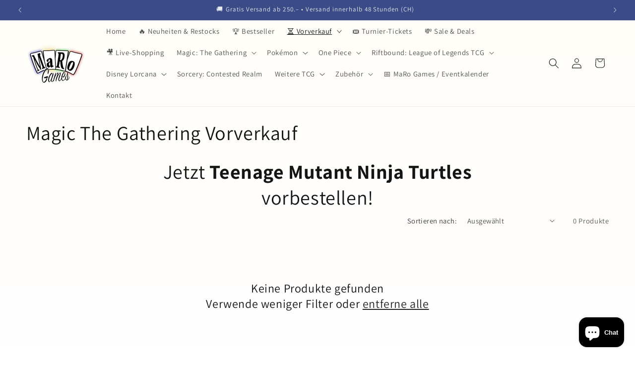

--- FILE ---
content_type: text/html; charset=utf-8
request_url: https://www.maro-shop.ch/collections/magic-vorverkauf
body_size: 68751
content:
<!doctype html>
<html class="js" lang="de">
  <head>
    <meta charset="utf-8">
    <meta http-equiv="X-UA-Compatible" content="IE=edge">
    <meta name="viewport" content="width=device-width,initial-scale=1">
    <meta name="theme-color" content="">
    <link rel="canonical" href="https://www.maro-shop.ch/collections/magic-vorverkauf"><link rel="icon" type="image/png" href="//www.maro-shop.ch/cdn/shop/files/MaRoLogoSs.png?crop=center&height=32&v=1682781292&width=32"><link rel="preconnect" href="https://fonts.shopifycdn.com" crossorigin><title>
      Magic The Gathering vorbestellen zu den besten Preisen
 &ndash; MaRo Games Shop</title>

    
      <meta name="description" content="Bestelle jetzt die neuste Edition von Magic the Gathering zu den besten Vorverkaufspreisen bei MaRo Games vor. Für die Vorbestellung kannst du auch direkt im Shop vorbeikommen.">
    

    

<meta property="og:site_name" content="MaRo Games Shop">
<meta property="og:url" content="https://www.maro-shop.ch/collections/magic-vorverkauf">
<meta property="og:title" content="Magic The Gathering vorbestellen zu den besten Preisen">
<meta property="og:type" content="website">
<meta property="og:description" content="Bestelle jetzt die neuste Edition von Magic the Gathering zu den besten Vorverkaufspreisen bei MaRo Games vor. Für die Vorbestellung kannst du auch direkt im Shop vorbeikommen."><meta property="og:image" content="http://www.maro-shop.ch/cdn/shop/files/MaRoLogoSs.png?height=628&pad_color=ffffff&v=1682781292&width=1200">
  <meta property="og:image:secure_url" content="https://www.maro-shop.ch/cdn/shop/files/MaRoLogoSs.png?height=628&pad_color=ffffff&v=1682781292&width=1200">
  <meta property="og:image:width" content="1200">
  <meta property="og:image:height" content="628"><meta name="twitter:site" content="@maro__games?lang=de"><meta name="twitter:card" content="summary_large_image">
<meta name="twitter:title" content="Magic The Gathering vorbestellen zu den besten Preisen">
<meta name="twitter:description" content="Bestelle jetzt die neuste Edition von Magic the Gathering zu den besten Vorverkaufspreisen bei MaRo Games vor. Für die Vorbestellung kannst du auch direkt im Shop vorbeikommen.">


    <script src="//www.maro-shop.ch/cdn/shop/t/13/assets/constants.js?v=132983761750457495441767796145" defer="defer"></script>
    <script src="//www.maro-shop.ch/cdn/shop/t/13/assets/pubsub.js?v=25310214064522200911767796145" defer="defer"></script>
    <script src="//www.maro-shop.ch/cdn/shop/t/13/assets/global.js?v=7301445359237545521767796145" defer="defer"></script>
    <script src="//www.maro-shop.ch/cdn/shop/t/13/assets/details-disclosure.js?v=13653116266235556501767796145" defer="defer"></script>
    <script src="//www.maro-shop.ch/cdn/shop/t/13/assets/details-modal.js?v=25581673532751508451767796145" defer="defer"></script>
    <script src="//www.maro-shop.ch/cdn/shop/t/13/assets/search-form.js?v=133129549252120666541767796145" defer="defer"></script><script>window.performance && window.performance.mark && window.performance.mark('shopify.content_for_header.start');</script><meta name="google-site-verification" content="SWU3gFozSYhDb4xb7jDZABR_xUSZxtPx_-PqnDrVbQE">
<meta name="facebook-domain-verification" content="e7wybqazdypn0odp493bcfj2jn95lx">
<meta id="shopify-digital-wallet" name="shopify-digital-wallet" content="/75516576020/digital_wallets/dialog">
<meta name="shopify-checkout-api-token" content="7c91a7dce292b25105a88ec81ff06fc0">
<link rel="alternate" type="application/atom+xml" title="Feed" href="/collections/magic-vorverkauf.atom" />
<link rel="alternate" type="application/json+oembed" href="https://www.maro-shop.ch/collections/magic-vorverkauf.oembed">
<script async="async" src="/checkouts/internal/preloads.js?locale=de-CH"></script>
<link rel="preconnect" href="https://shop.app" crossorigin="anonymous">
<script async="async" src="https://shop.app/checkouts/internal/preloads.js?locale=de-CH&shop_id=75516576020" crossorigin="anonymous"></script>
<script id="apple-pay-shop-capabilities" type="application/json">{"shopId":75516576020,"countryCode":"CH","currencyCode":"CHF","merchantCapabilities":["supports3DS"],"merchantId":"gid:\/\/shopify\/Shop\/75516576020","merchantName":"MaRo Games Shop","requiredBillingContactFields":["postalAddress","email"],"requiredShippingContactFields":["postalAddress","email"],"shippingType":"shipping","supportedNetworks":["visa","masterCard"],"total":{"type":"pending","label":"MaRo Games Shop","amount":"1.00"},"shopifyPaymentsEnabled":true,"supportsSubscriptions":true}</script>
<script id="shopify-features" type="application/json">{"accessToken":"7c91a7dce292b25105a88ec81ff06fc0","betas":["rich-media-storefront-analytics"],"domain":"www.maro-shop.ch","predictiveSearch":true,"shopId":75516576020,"locale":"de"}</script>
<script>var Shopify = Shopify || {};
Shopify.shop = "maro-shop-9062.myshopify.com";
Shopify.locale = "de";
Shopify.currency = {"active":"CHF","rate":"1.0"};
Shopify.country = "CH";
Shopify.theme = {"name":"Kopie von Aktualisierte Kopie von Hero Banner","id":177889673592,"schema_name":"Dawn","schema_version":"15.4.1","theme_store_id":887,"role":"main"};
Shopify.theme.handle = "null";
Shopify.theme.style = {"id":null,"handle":null};
Shopify.cdnHost = "www.maro-shop.ch/cdn";
Shopify.routes = Shopify.routes || {};
Shopify.routes.root = "/";</script>
<script type="module">!function(o){(o.Shopify=o.Shopify||{}).modules=!0}(window);</script>
<script>!function(o){function n(){var o=[];function n(){o.push(Array.prototype.slice.apply(arguments))}return n.q=o,n}var t=o.Shopify=o.Shopify||{};t.loadFeatures=n(),t.autoloadFeatures=n()}(window);</script>
<script>
  window.ShopifyPay = window.ShopifyPay || {};
  window.ShopifyPay.apiHost = "shop.app\/pay";
  window.ShopifyPay.redirectState = null;
</script>
<script id="shop-js-analytics" type="application/json">{"pageType":"collection"}</script>
<script defer="defer" async type="module" src="//www.maro-shop.ch/cdn/shopifycloud/shop-js/modules/v2/client.init-shop-cart-sync_HUjMWWU5.de.esm.js"></script>
<script defer="defer" async type="module" src="//www.maro-shop.ch/cdn/shopifycloud/shop-js/modules/v2/chunk.common_QpfDqRK1.esm.js"></script>
<script type="module">
  await import("//www.maro-shop.ch/cdn/shopifycloud/shop-js/modules/v2/client.init-shop-cart-sync_HUjMWWU5.de.esm.js");
await import("//www.maro-shop.ch/cdn/shopifycloud/shop-js/modules/v2/chunk.common_QpfDqRK1.esm.js");

  window.Shopify.SignInWithShop?.initShopCartSync?.({"fedCMEnabled":true,"windoidEnabled":true});

</script>
<script>
  window.Shopify = window.Shopify || {};
  if (!window.Shopify.featureAssets) window.Shopify.featureAssets = {};
  window.Shopify.featureAssets['shop-js'] = {"shop-cart-sync":["modules/v2/client.shop-cart-sync_ByUgVWtJ.de.esm.js","modules/v2/chunk.common_QpfDqRK1.esm.js"],"init-fed-cm":["modules/v2/client.init-fed-cm_CVqhkk-1.de.esm.js","modules/v2/chunk.common_QpfDqRK1.esm.js"],"shop-button":["modules/v2/client.shop-button_B0pFlqys.de.esm.js","modules/v2/chunk.common_QpfDqRK1.esm.js"],"shop-cash-offers":["modules/v2/client.shop-cash-offers_CaaeZ5wd.de.esm.js","modules/v2/chunk.common_QpfDqRK1.esm.js","modules/v2/chunk.modal_CS8dP9kO.esm.js"],"init-windoid":["modules/v2/client.init-windoid_B-gyVqfY.de.esm.js","modules/v2/chunk.common_QpfDqRK1.esm.js"],"shop-toast-manager":["modules/v2/client.shop-toast-manager_DgTeluS3.de.esm.js","modules/v2/chunk.common_QpfDqRK1.esm.js"],"init-shop-email-lookup-coordinator":["modules/v2/client.init-shop-email-lookup-coordinator_C5I212n4.de.esm.js","modules/v2/chunk.common_QpfDqRK1.esm.js"],"init-shop-cart-sync":["modules/v2/client.init-shop-cart-sync_HUjMWWU5.de.esm.js","modules/v2/chunk.common_QpfDqRK1.esm.js"],"avatar":["modules/v2/client.avatar_BTnouDA3.de.esm.js"],"pay-button":["modules/v2/client.pay-button_CJaF-UDc.de.esm.js","modules/v2/chunk.common_QpfDqRK1.esm.js"],"init-customer-accounts":["modules/v2/client.init-customer-accounts_BI_wUvuR.de.esm.js","modules/v2/client.shop-login-button_DTPR4l75.de.esm.js","modules/v2/chunk.common_QpfDqRK1.esm.js","modules/v2/chunk.modal_CS8dP9kO.esm.js"],"init-shop-for-new-customer-accounts":["modules/v2/client.init-shop-for-new-customer-accounts_C4qR5Wl-.de.esm.js","modules/v2/client.shop-login-button_DTPR4l75.de.esm.js","modules/v2/chunk.common_QpfDqRK1.esm.js","modules/v2/chunk.modal_CS8dP9kO.esm.js"],"shop-login-button":["modules/v2/client.shop-login-button_DTPR4l75.de.esm.js","modules/v2/chunk.common_QpfDqRK1.esm.js","modules/v2/chunk.modal_CS8dP9kO.esm.js"],"init-customer-accounts-sign-up":["modules/v2/client.init-customer-accounts-sign-up_SG5gYFpP.de.esm.js","modules/v2/client.shop-login-button_DTPR4l75.de.esm.js","modules/v2/chunk.common_QpfDqRK1.esm.js","modules/v2/chunk.modal_CS8dP9kO.esm.js"],"shop-follow-button":["modules/v2/client.shop-follow-button_CmMsyvrH.de.esm.js","modules/v2/chunk.common_QpfDqRK1.esm.js","modules/v2/chunk.modal_CS8dP9kO.esm.js"],"checkout-modal":["modules/v2/client.checkout-modal_tfCxQqrq.de.esm.js","modules/v2/chunk.common_QpfDqRK1.esm.js","modules/v2/chunk.modal_CS8dP9kO.esm.js"],"lead-capture":["modules/v2/client.lead-capture_Ccz5Zm6k.de.esm.js","modules/v2/chunk.common_QpfDqRK1.esm.js","modules/v2/chunk.modal_CS8dP9kO.esm.js"],"shop-login":["modules/v2/client.shop-login_BfivnucW.de.esm.js","modules/v2/chunk.common_QpfDqRK1.esm.js","modules/v2/chunk.modal_CS8dP9kO.esm.js"],"payment-terms":["modules/v2/client.payment-terms_D2Mn0eFV.de.esm.js","modules/v2/chunk.common_QpfDqRK1.esm.js","modules/v2/chunk.modal_CS8dP9kO.esm.js"]};
</script>
<script>(function() {
  var isLoaded = false;
  function asyncLoad() {
    if (isLoaded) return;
    isLoaded = true;
    var urls = ["https:\/\/www.glowloyalty.com\/main.js?id=8073\u0026shop=maro-shop-9062.myshopify.com"];
    for (var i = 0; i < urls.length; i++) {
      var s = document.createElement('script');
      s.type = 'text/javascript';
      s.async = true;
      s.src = urls[i];
      var x = document.getElementsByTagName('script')[0];
      x.parentNode.insertBefore(s, x);
    }
  };
  if(window.attachEvent) {
    window.attachEvent('onload', asyncLoad);
  } else {
    window.addEventListener('load', asyncLoad, false);
  }
})();</script>
<script id="__st">var __st={"a":75516576020,"offset":3600,"reqid":"d12e81e7-f972-49e4-a7c5-bf9dfc6409d1-1768804957","pageurl":"www.maro-shop.ch\/collections\/magic-vorverkauf","u":"26869bcc1e73","p":"collection","rtyp":"collection","rid":445393764628};</script>
<script>window.ShopifyPaypalV4VisibilityTracking = true;</script>
<script id="captcha-bootstrap">!function(){'use strict';const t='contact',e='account',n='new_comment',o=[[t,t],['blogs',n],['comments',n],[t,'customer']],c=[[e,'customer_login'],[e,'guest_login'],[e,'recover_customer_password'],[e,'create_customer']],r=t=>t.map((([t,e])=>`form[action*='/${t}']:not([data-nocaptcha='true']) input[name='form_type'][value='${e}']`)).join(','),a=t=>()=>t?[...document.querySelectorAll(t)].map((t=>t.form)):[];function s(){const t=[...o],e=r(t);return a(e)}const i='password',u='form_key',d=['recaptcha-v3-token','g-recaptcha-response','h-captcha-response',i],f=()=>{try{return window.sessionStorage}catch{return}},m='__shopify_v',_=t=>t.elements[u];function p(t,e,n=!1){try{const o=window.sessionStorage,c=JSON.parse(o.getItem(e)),{data:r}=function(t){const{data:e,action:n}=t;return t[m]||n?{data:e,action:n}:{data:t,action:n}}(c);for(const[e,n]of Object.entries(r))t.elements[e]&&(t.elements[e].value=n);n&&o.removeItem(e)}catch(o){console.error('form repopulation failed',{error:o})}}const l='form_type',E='cptcha';function T(t){t.dataset[E]=!0}const w=window,h=w.document,L='Shopify',v='ce_forms',y='captcha';let A=!1;((t,e)=>{const n=(g='f06e6c50-85a8-45c8-87d0-21a2b65856fe',I='https://cdn.shopify.com/shopifycloud/storefront-forms-hcaptcha/ce_storefront_forms_captcha_hcaptcha.v1.5.2.iife.js',D={infoText:'Durch hCaptcha geschützt',privacyText:'Datenschutz',termsText:'Allgemeine Geschäftsbedingungen'},(t,e,n)=>{const o=w[L][v],c=o.bindForm;if(c)return c(t,g,e,D).then(n);var r;o.q.push([[t,g,e,D],n]),r=I,A||(h.body.append(Object.assign(h.createElement('script'),{id:'captcha-provider',async:!0,src:r})),A=!0)});var g,I,D;w[L]=w[L]||{},w[L][v]=w[L][v]||{},w[L][v].q=[],w[L][y]=w[L][y]||{},w[L][y].protect=function(t,e){n(t,void 0,e),T(t)},Object.freeze(w[L][y]),function(t,e,n,w,h,L){const[v,y,A,g]=function(t,e,n){const i=e?o:[],u=t?c:[],d=[...i,...u],f=r(d),m=r(i),_=r(d.filter((([t,e])=>n.includes(e))));return[a(f),a(m),a(_),s()]}(w,h,L),I=t=>{const e=t.target;return e instanceof HTMLFormElement?e:e&&e.form},D=t=>v().includes(t);t.addEventListener('submit',(t=>{const e=I(t);if(!e)return;const n=D(e)&&!e.dataset.hcaptchaBound&&!e.dataset.recaptchaBound,o=_(e),c=g().includes(e)&&(!o||!o.value);(n||c)&&t.preventDefault(),c&&!n&&(function(t){try{if(!f())return;!function(t){const e=f();if(!e)return;const n=_(t);if(!n)return;const o=n.value;o&&e.removeItem(o)}(t);const e=Array.from(Array(32),(()=>Math.random().toString(36)[2])).join('');!function(t,e){_(t)||t.append(Object.assign(document.createElement('input'),{type:'hidden',name:u})),t.elements[u].value=e}(t,e),function(t,e){const n=f();if(!n)return;const o=[...t.querySelectorAll(`input[type='${i}']`)].map((({name:t})=>t)),c=[...d,...o],r={};for(const[a,s]of new FormData(t).entries())c.includes(a)||(r[a]=s);n.setItem(e,JSON.stringify({[m]:1,action:t.action,data:r}))}(t,e)}catch(e){console.error('failed to persist form',e)}}(e),e.submit())}));const S=(t,e)=>{t&&!t.dataset[E]&&(n(t,e.some((e=>e===t))),T(t))};for(const o of['focusin','change'])t.addEventListener(o,(t=>{const e=I(t);D(e)&&S(e,y())}));const B=e.get('form_key'),M=e.get(l),P=B&&M;t.addEventListener('DOMContentLoaded',(()=>{const t=y();if(P)for(const e of t)e.elements[l].value===M&&p(e,B);[...new Set([...A(),...v().filter((t=>'true'===t.dataset.shopifyCaptcha))])].forEach((e=>S(e,t)))}))}(h,new URLSearchParams(w.location.search),n,t,e,['guest_login'])})(!0,!0)}();</script>
<script integrity="sha256-4kQ18oKyAcykRKYeNunJcIwy7WH5gtpwJnB7kiuLZ1E=" data-source-attribution="shopify.loadfeatures" defer="defer" src="//www.maro-shop.ch/cdn/shopifycloud/storefront/assets/storefront/load_feature-a0a9edcb.js" crossorigin="anonymous"></script>
<script crossorigin="anonymous" defer="defer" src="//www.maro-shop.ch/cdn/shopifycloud/storefront/assets/shopify_pay/storefront-65b4c6d7.js?v=20250812"></script>
<script data-source-attribution="shopify.dynamic_checkout.dynamic.init">var Shopify=Shopify||{};Shopify.PaymentButton=Shopify.PaymentButton||{isStorefrontPortableWallets:!0,init:function(){window.Shopify.PaymentButton.init=function(){};var t=document.createElement("script");t.src="https://www.maro-shop.ch/cdn/shopifycloud/portable-wallets/latest/portable-wallets.de.js",t.type="module",document.head.appendChild(t)}};
</script>
<script data-source-attribution="shopify.dynamic_checkout.buyer_consent">
  function portableWalletsHideBuyerConsent(e){var t=document.getElementById("shopify-buyer-consent"),n=document.getElementById("shopify-subscription-policy-button");t&&n&&(t.classList.add("hidden"),t.setAttribute("aria-hidden","true"),n.removeEventListener("click",e))}function portableWalletsShowBuyerConsent(e){var t=document.getElementById("shopify-buyer-consent"),n=document.getElementById("shopify-subscription-policy-button");t&&n&&(t.classList.remove("hidden"),t.removeAttribute("aria-hidden"),n.addEventListener("click",e))}window.Shopify?.PaymentButton&&(window.Shopify.PaymentButton.hideBuyerConsent=portableWalletsHideBuyerConsent,window.Shopify.PaymentButton.showBuyerConsent=portableWalletsShowBuyerConsent);
</script>
<script data-source-attribution="shopify.dynamic_checkout.cart.bootstrap">document.addEventListener("DOMContentLoaded",(function(){function t(){return document.querySelector("shopify-accelerated-checkout-cart, shopify-accelerated-checkout")}if(t())Shopify.PaymentButton.init();else{new MutationObserver((function(e,n){t()&&(Shopify.PaymentButton.init(),n.disconnect())})).observe(document.body,{childList:!0,subtree:!0})}}));
</script>
<link id="shopify-accelerated-checkout-styles" rel="stylesheet" media="screen" href="https://www.maro-shop.ch/cdn/shopifycloud/portable-wallets/latest/accelerated-checkout-backwards-compat.css" crossorigin="anonymous">
<style id="shopify-accelerated-checkout-cart">
        #shopify-buyer-consent {
  margin-top: 1em;
  display: inline-block;
  width: 100%;
}

#shopify-buyer-consent.hidden {
  display: none;
}

#shopify-subscription-policy-button {
  background: none;
  border: none;
  padding: 0;
  text-decoration: underline;
  font-size: inherit;
  cursor: pointer;
}

#shopify-subscription-policy-button::before {
  box-shadow: none;
}

      </style>
<script id="sections-script" data-sections="header" defer="defer" src="//www.maro-shop.ch/cdn/shop/t/13/compiled_assets/scripts.js?v=1489"></script>
<script>window.performance && window.performance.mark && window.performance.mark('shopify.content_for_header.end');</script>


    <style data-shopify>
      @font-face {
  font-family: Assistant;
  font-weight: 400;
  font-style: normal;
  font-display: swap;
  src: url("//www.maro-shop.ch/cdn/fonts/assistant/assistant_n4.9120912a469cad1cc292572851508ca49d12e768.woff2") format("woff2"),
       url("//www.maro-shop.ch/cdn/fonts/assistant/assistant_n4.6e9875ce64e0fefcd3f4446b7ec9036b3ddd2985.woff") format("woff");
}

      @font-face {
  font-family: Assistant;
  font-weight: 700;
  font-style: normal;
  font-display: swap;
  src: url("//www.maro-shop.ch/cdn/fonts/assistant/assistant_n7.bf44452348ec8b8efa3aa3068825305886b1c83c.woff2") format("woff2"),
       url("//www.maro-shop.ch/cdn/fonts/assistant/assistant_n7.0c887fee83f6b3bda822f1150b912c72da0f7b64.woff") format("woff");
}

      
      
      @font-face {
  font-family: Assistant;
  font-weight: 400;
  font-style: normal;
  font-display: swap;
  src: url("//www.maro-shop.ch/cdn/fonts/assistant/assistant_n4.9120912a469cad1cc292572851508ca49d12e768.woff2") format("woff2"),
       url("//www.maro-shop.ch/cdn/fonts/assistant/assistant_n4.6e9875ce64e0fefcd3f4446b7ec9036b3ddd2985.woff") format("woff");
}


      
        :root,
        .color-scheme-1 {
          --color-background: 245,245,245;
        
          --gradient-background: linear-gradient(0deg, rgba(255, 255, 255, 1) 4%, rgba(255, 254, 249, 1) 100%);
        

        

        --color-foreground: 21,21,21;
        --color-background-contrast: 181,181,181;
        --color-shadow: 21,21,21;
        --color-button: 21,21,21;
        --color-button-text: 230,234,236;
        --color-secondary-button: 245,245,245;
        --color-secondary-button-text: 0,0,0;
        --color-link: 0,0,0;
        --color-badge-foreground: 21,21,21;
        --color-badge-background: 245,245,245;
        --color-badge-border: 21,21,21;
        --payment-terms-background-color: rgb(245 245 245);
      }
      
        
        .color-scheme-2 {
          --color-background: 230,234,236;
        
          --gradient-background: #e6eaec;
        

        

        --color-foreground: 21,21,21;
        --color-background-contrast: 158,173,181;
        --color-shadow: 21,21,21;
        --color-button: 21,21,21;
        --color-button-text: 230,234,236;
        --color-secondary-button: 230,234,236;
        --color-secondary-button-text: 21,21,21;
        --color-link: 21,21,21;
        --color-badge-foreground: 21,21,21;
        --color-badge-background: 230,234,236;
        --color-badge-border: 21,21,21;
        --payment-terms-background-color: rgb(230 234 236);
      }
      
        
        .color-scheme-3 {
          --color-background: 21,21,21;
        
          --gradient-background: #151515;
        

        

        --color-foreground: 245,245,245;
        --color-background-contrast: 149,149,149;
        --color-shadow: 21,21,21;
        --color-button: 245,245,245;
        --color-button-text: 21,21,21;
        --color-secondary-button: 21,21,21;
        --color-secondary-button-text: 245,245,245;
        --color-link: 245,245,245;
        --color-badge-foreground: 245,245,245;
        --color-badge-background: 21,21,21;
        --color-badge-border: 245,245,245;
        --payment-terms-background-color: rgb(21 21 21);
      }
      
        
        .color-scheme-4 {
          --color-background: 21,21,21;
        
          --gradient-background: #151515;
        

        

        --color-foreground: 230,234,236;
        --color-background-contrast: 149,149,149;
        --color-shadow: 21,21,21;
        --color-button: 230,234,236;
        --color-button-text: 21,21,21;
        --color-secondary-button: 21,21,21;
        --color-secondary-button-text: 230,234,236;
        --color-link: 230,234,236;
        --color-badge-foreground: 230,234,236;
        --color-badge-background: 21,21,21;
        --color-badge-border: 230,234,236;
        --payment-terms-background-color: rgb(21 21 21);
      }
      
        
        .color-scheme-5 {
          --color-background: 58,75,135;
        
          --gradient-background: #3a4b87;
        

        

        --color-foreground: 230,234,236;
        --color-background-contrast: 20,25,46;
        --color-shadow: 21,21,21;
        --color-button: 230,234,236;
        --color-button-text: 58,75,135;
        --color-secondary-button: 58,75,135;
        --color-secondary-button-text: 230,234,236;
        --color-link: 230,234,236;
        --color-badge-foreground: 230,234,236;
        --color-badge-background: 58,75,135;
        --color-badge-border: 230,234,236;
        --payment-terms-background-color: rgb(58 75 135);
      }
      

      body, .color-scheme-1, .color-scheme-2, .color-scheme-3, .color-scheme-4, .color-scheme-5 {
        color: rgba(var(--color-foreground), 0.75);
        background-color: rgb(var(--color-background));
      }

      :root {
        --font-body-family: Assistant, sans-serif;
        --font-body-style: normal;
        --font-body-weight: 400;
        --font-body-weight-bold: 700;

        --font-heading-family: Assistant, sans-serif;
        --font-heading-style: normal;
        --font-heading-weight: 400;

        --font-body-scale: 1.05;
        --font-heading-scale: 0.9523809523809523;

        --media-padding: px;
        --media-border-opacity: 0.05;
        --media-border-width: 1px;
        --media-radius: 0px;
        --media-shadow-opacity: 0.0;
        --media-shadow-horizontal-offset: 0px;
        --media-shadow-vertical-offset: 4px;
        --media-shadow-blur-radius: 5px;
        --media-shadow-visible: 0;

        --page-width: 130rem;
        --page-width-margin: 0rem;

        --product-card-image-padding: 0.0rem;
        --product-card-corner-radius: 0.0rem;
        --product-card-text-alignment: left;
        --product-card-border-width: 0.0rem;
        --product-card-border-opacity: 0.1;
        --product-card-shadow-opacity: 0.0;
        --product-card-shadow-visible: 0;
        --product-card-shadow-horizontal-offset: 0.0rem;
        --product-card-shadow-vertical-offset: 0.4rem;
        --product-card-shadow-blur-radius: 0.5rem;

        --collection-card-image-padding: 1.0rem;
        --collection-card-corner-radius: 1.2rem;
        --collection-card-text-alignment: center;
        --collection-card-border-width: 0.8rem;
        --collection-card-border-opacity: 0.05;
        --collection-card-shadow-opacity: 0.0;
        --collection-card-shadow-visible: 0;
        --collection-card-shadow-horizontal-offset: 0.0rem;
        --collection-card-shadow-vertical-offset: 0.4rem;
        --collection-card-shadow-blur-radius: 2.0rem;

        --blog-card-image-padding: 0.0rem;
        --blog-card-corner-radius: 0.0rem;
        --blog-card-text-alignment: left;
        --blog-card-border-width: 0.0rem;
        --blog-card-border-opacity: 0.1;
        --blog-card-shadow-opacity: 0.0;
        --blog-card-shadow-visible: 0;
        --blog-card-shadow-horizontal-offset: 0.0rem;
        --blog-card-shadow-vertical-offset: 0.4rem;
        --blog-card-shadow-blur-radius: 0.5rem;

        --badge-corner-radius: 4.0rem;

        --popup-border-width: 1px;
        --popup-border-opacity: 0.1;
        --popup-corner-radius: 0px;
        --popup-shadow-opacity: 0.0;
        --popup-shadow-horizontal-offset: 0px;
        --popup-shadow-vertical-offset: 4px;
        --popup-shadow-blur-radius: 5px;

        --drawer-border-width: 1px;
        --drawer-border-opacity: 0.1;
        --drawer-shadow-opacity: 0.0;
        --drawer-shadow-horizontal-offset: 0px;
        --drawer-shadow-vertical-offset: 4px;
        --drawer-shadow-blur-radius: 5px;

        --spacing-sections-desktop: 0px;
        --spacing-sections-mobile: 0px;

        --grid-desktop-vertical-spacing: 8px;
        --grid-desktop-horizontal-spacing: 8px;
        --grid-mobile-vertical-spacing: 4px;
        --grid-mobile-horizontal-spacing: 4px;

        --text-boxes-border-opacity: 0.1;
        --text-boxes-border-width: 0px;
        --text-boxes-radius: 0px;
        --text-boxes-shadow-opacity: 0.0;
        --text-boxes-shadow-visible: 0;
        --text-boxes-shadow-horizontal-offset: 0px;
        --text-boxes-shadow-vertical-offset: 4px;
        --text-boxes-shadow-blur-radius: 5px;

        --buttons-radius: 12px;
        --buttons-radius-outset: 16px;
        --buttons-border-width: 4px;
        --buttons-border-opacity: 1.0;
        --buttons-shadow-opacity: 0.2;
        --buttons-shadow-visible: 1;
        --buttons-shadow-horizontal-offset: 0px;
        --buttons-shadow-vertical-offset: 2px;
        --buttons-shadow-blur-radius: 10px;
        --buttons-border-offset: 0.3px;

        --inputs-radius: 0px;
        --inputs-border-width: 1px;
        --inputs-border-opacity: 0.55;
        --inputs-shadow-opacity: 0.0;
        --inputs-shadow-horizontal-offset: 0px;
        --inputs-margin-offset: 0px;
        --inputs-shadow-vertical-offset: 4px;
        --inputs-shadow-blur-radius: 5px;
        --inputs-radius-outset: 0px;

        --variant-pills-radius: 40px;
        --variant-pills-border-width: 4px;
        --variant-pills-border-opacity: 0.55;
        --variant-pills-shadow-opacity: 0.0;
        --variant-pills-shadow-horizontal-offset: 0px;
        --variant-pills-shadow-vertical-offset: 4px;
        --variant-pills-shadow-blur-radius: 5px;
      }

      *,
      *::before,
      *::after {
        box-sizing: inherit;
      }

      html {
        box-sizing: border-box;
        font-size: calc(var(--font-body-scale) * 62.5%);
        height: 100%;
      }

      body {
        display: grid;
        grid-template-rows: auto auto 1fr auto;
        grid-template-columns: 100%;
        min-height: 100%;
        margin: 0;
        font-size: 1.5rem;
        letter-spacing: 0.06rem;
        line-height: calc(1 + 0.8 / var(--font-body-scale));
        font-family: var(--font-body-family);
        font-style: var(--font-body-style);
        font-weight: var(--font-body-weight);
      }

      @media screen and (min-width: 750px) {
        body {
          font-size: 1.6rem;
        }
      }
    </style>

    <link href="//www.maro-shop.ch/cdn/shop/t/13/assets/base.css?v=159841507637079171801767796145" rel="stylesheet" type="text/css" media="all" />
    <link rel="stylesheet" href="//www.maro-shop.ch/cdn/shop/t/13/assets/component-cart-items.css?v=13033300910818915211767796145" media="print" onload="this.media='all'">
      <link rel="preload" as="font" href="//www.maro-shop.ch/cdn/fonts/assistant/assistant_n4.9120912a469cad1cc292572851508ca49d12e768.woff2" type="font/woff2" crossorigin>
      

      <link rel="preload" as="font" href="//www.maro-shop.ch/cdn/fonts/assistant/assistant_n4.9120912a469cad1cc292572851508ca49d12e768.woff2" type="font/woff2" crossorigin>
      
<link href="//www.maro-shop.ch/cdn/shop/t/13/assets/component-localization-form.css?v=170315343355214948141767796145" rel="stylesheet" type="text/css" media="all" />
      <script src="//www.maro-shop.ch/cdn/shop/t/13/assets/localization-form.js?v=144176611646395275351767796145" defer="defer"></script><link
        rel="stylesheet"
        href="//www.maro-shop.ch/cdn/shop/t/13/assets/component-predictive-search.css?v=118923337488134913561767796145"
        media="print"
        onload="this.media='all'"
      ><script>
      if (Shopify.designMode) {
        document.documentElement.classList.add('shopify-design-mode');
      }
    </script>
  <!-- BEGIN app block: shopify://apps/pandectes-gdpr/blocks/banner/58c0baa2-6cc1-480c-9ea6-38d6d559556a -->
  
    
      <!-- TCF is active, scripts are loaded above -->
      
      <script>
        
          window.PandectesSettings = {"store":{"id":75516576020,"plan":"basic","theme":"Aktualisierte Kopie von Hero Banner","primaryLocale":"de","adminMode":false,"headless":false,"storefrontRootDomain":"","checkoutRootDomain":"","storefrontAccessToken":""},"tsPublished":1767280063,"declaration":{"showPurpose":false,"showProvider":false,"showDateGenerated":true},"language":{"unpublished":[],"languageMode":"Single","fallbackLanguage":"de","languageDetection":"browser","languagesSupported":[]},"texts":{"managed":{"headerText":{"de":"Wir respektieren deine Privatsphäre"},"consentText":{"de":"Diese Website verwendet Cookies, um Ihnen das beste Erlebnis zu bieten."},"linkText":{"de":"Mehr erfahren"},"imprintText":{"de":"Impressum"},"googleLinkText":{"de":"Googles Datenschutzbestimmungen"},"allowButtonText":{"de":"Annehmen"},"denyButtonText":{"de":"Ablehnen"},"dismissButtonText":{"de":"Okay"},"leaveSiteButtonText":{"de":"Diese Seite verlassen"},"preferencesButtonText":{"de":"Einstellungen"},"cookiePolicyText":{"de":"Cookie-Richtlinie"},"preferencesPopupTitleText":{"de":"Einwilligungseinstellungen verwalten"},"preferencesPopupIntroText":{"de":"Wir verwenden Cookies, um die Funktionalität der Website zu optimieren, die Leistung zu analysieren und Ihnen ein personalisiertes Erlebnis zu bieten. Einige Cookies sind für den ordnungsgemäßen Betrieb der Website unerlässlich. Diese Cookies können nicht deaktiviert werden. In diesem Fenster können Sie Ihre Präferenzen für Cookies verwalten."},"preferencesPopupSaveButtonText":{"de":"Auswahl speichern"},"preferencesPopupCloseButtonText":{"de":"Schließen"},"preferencesPopupAcceptAllButtonText":{"de":"Alles Akzeptieren"},"preferencesPopupRejectAllButtonText":{"de":"Alles ablehnen"},"cookiesDetailsText":{"de":"Cookie-Details"},"preferencesPopupAlwaysAllowedText":{"de":"Immer erlaubt"},"accessSectionParagraphText":{"de":"Sie haben das Recht, jederzeit auf Ihre Daten zuzugreifen."},"accessSectionTitleText":{"de":"Datenübertragbarkeit"},"accessSectionAccountInfoActionText":{"de":"persönliche Daten"},"accessSectionDownloadReportActionText":{"de":"Alle Daten anfordern"},"accessSectionGDPRRequestsActionText":{"de":"Anfragen betroffener Personen"},"accessSectionOrdersRecordsActionText":{"de":"Aufträge"},"rectificationSectionParagraphText":{"de":"Sie haben das Recht, die Aktualisierung Ihrer Daten zu verlangen, wann immer Sie dies für angemessen halten."},"rectificationSectionTitleText":{"de":"Datenberichtigung"},"rectificationCommentPlaceholder":{"de":"Beschreiben Sie, was Sie aktualisieren möchten"},"rectificationCommentValidationError":{"de":"Kommentar ist erforderlich"},"rectificationSectionEditAccountActionText":{"de":"Aktualisierung anfordern"},"erasureSectionTitleText":{"de":"Recht auf Vergessenwerden"},"erasureSectionParagraphText":{"de":"Sie haben das Recht, die Löschung aller Ihrer Daten zu verlangen. Danach können Sie nicht mehr auf Ihr Konto zugreifen."},"erasureSectionRequestDeletionActionText":{"de":"Löschung personenbezogener Daten anfordern"},"consentDate":{"de":"Zustimmungsdatum"},"consentId":{"de":"Einwilligungs-ID"},"consentSectionChangeConsentActionText":{"de":"Einwilligungspräferenz ändern"},"consentSectionConsentedText":{"de":"Sie haben der Cookie-Richtlinie dieser Website zugestimmt am"},"consentSectionNoConsentText":{"de":"Sie haben der Cookie-Richtlinie dieser Website nicht zugestimmt."},"consentSectionTitleText":{"de":"Ihre Cookie-Einwilligung"},"consentStatus":{"de":"Einwilligungspräferenz"},"confirmationFailureMessage":{"de":"Ihre Anfrage wurde nicht bestätigt. Bitte versuchen Sie es erneut und wenn das Problem weiterhin besteht, wenden Sie sich an den Ladenbesitzer, um Hilfe zu erhalten"},"confirmationFailureTitle":{"de":"Ein Problem ist aufgetreten"},"confirmationSuccessMessage":{"de":"Wir werden uns in Kürze zu Ihrem Anliegen bei Ihnen melden."},"confirmationSuccessTitle":{"de":"Ihre Anfrage wurde bestätigt"},"guestsSupportEmailFailureMessage":{"de":"Ihre Anfrage wurde nicht übermittelt. Bitte versuchen Sie es erneut und wenn das Problem weiterhin besteht, wenden Sie sich an den Shop-Inhaber, um Hilfe zu erhalten."},"guestsSupportEmailFailureTitle":{"de":"Ein Problem ist aufgetreten"},"guestsSupportEmailPlaceholder":{"de":"E-Mail-Addresse"},"guestsSupportEmailSuccessMessage":{"de":"Wenn Sie als Kunde dieses Shops registriert sind, erhalten Sie in Kürze eine E-Mail mit Anweisungen zum weiteren Vorgehen."},"guestsSupportEmailSuccessTitle":{"de":"Vielen Dank für die Anfrage"},"guestsSupportEmailValidationError":{"de":"Email ist ungültig"},"guestsSupportInfoText":{"de":"Bitte loggen Sie sich mit Ihrem Kundenkonto ein, um fortzufahren."},"submitButton":{"de":"einreichen"},"submittingButton":{"de":"Senden..."},"cancelButton":{"de":"Abbrechen"},"declIntroText":{"de":"Wir verwenden Cookies, um die Funktionalität der Website zu optimieren, die Leistung zu analysieren und Ihnen ein personalisiertes Erlebnis zu bieten. Einige Cookies sind für den ordnungsgemäßen Betrieb der Website unerlässlich. Diese Cookies können nicht deaktiviert werden. In diesem Fenster können Sie Ihre Präferenzen für Cookies verwalten."},"declName":{"de":"Name"},"declPurpose":{"de":"Zweck"},"declType":{"de":"Typ"},"declRetention":{"de":"Speicherdauer"},"declProvider":{"de":"Anbieter"},"declFirstParty":{"de":"Erstanbieter"},"declThirdParty":{"de":"Drittanbieter"},"declSeconds":{"de":"Sekunden"},"declMinutes":{"de":"Minuten"},"declHours":{"de":"Std."},"declDays":{"de":"Tage"},"declWeeks":{"de":"Woche(n)"},"declMonths":{"de":"Monate"},"declYears":{"de":"Jahre"},"declSession":{"de":"Sitzung"},"declDomain":{"de":"Domain"},"declPath":{"de":"Weg"}},"categories":{"strictlyNecessaryCookiesTitleText":{"de":"Unbedingt erforderlich"},"strictlyNecessaryCookiesDescriptionText":{"de":"Diese Cookies sind unerlässlich, damit Sie sich auf der Website bewegen und ihre Funktionen nutzen können, z. B. den Zugriff auf sichere Bereiche der Website. Ohne diese Cookies kann die Website nicht richtig funktionieren."},"functionalityCookiesTitleText":{"de":"Funktionale Cookies"},"functionalityCookiesDescriptionText":{"de":"Diese Cookies ermöglichen es der Website, verbesserte Funktionalität und Personalisierung bereitzustellen. Sie können von uns oder von Drittanbietern gesetzt werden, deren Dienste wir auf unseren Seiten hinzugefügt haben. Wenn Sie diese Cookies nicht zulassen, funktionieren einige oder alle dieser Dienste möglicherweise nicht richtig."},"performanceCookiesTitleText":{"de":"Performance-Cookies"},"performanceCookiesDescriptionText":{"de":"Diese Cookies ermöglichen es uns, die Leistung unserer Website zu überwachen und zu verbessern. Sie ermöglichen es uns beispielsweise, Besuche zu zählen, Verkehrsquellen zu identifizieren und zu sehen, welche Teile der Website am beliebtesten sind."},"targetingCookiesTitleText":{"de":"Targeting-Cookies"},"targetingCookiesDescriptionText":{"de":"Diese Cookies können von unseren Werbepartnern über unsere Website gesetzt werden. Sie können von diesen Unternehmen verwendet werden, um ein Profil Ihrer Interessen zu erstellen und Ihnen relevante Werbung auf anderen Websites anzuzeigen. Sie speichern keine direkten personenbezogenen Daten, sondern basieren auf der eindeutigen Identifizierung Ihres Browsers und Ihres Internetgeräts. Wenn Sie diese Cookies nicht zulassen, erleben Sie weniger zielgerichtete Werbung."},"unclassifiedCookiesTitleText":{"de":"Unklassifizierte Cookies"},"unclassifiedCookiesDescriptionText":{"de":"Unklassifizierte Cookies sind Cookies, die wir gerade zusammen mit den Anbietern einzelner Cookies klassifizieren."}},"auto":{}},"library":{"previewMode":false,"fadeInTimeout":0,"defaultBlocked":7,"showLink":true,"showImprintLink":true,"showGoogleLink":false,"enabled":true,"cookie":{"expiryDays":365,"secure":true,"domain":""},"dismissOnScroll":false,"dismissOnWindowClick":false,"dismissOnTimeout":false,"palette":{"popup":{"background":"#FFFFFF","backgroundForCalculations":{"a":1,"b":255,"g":255,"r":255},"text":"#000000"},"button":{"background":"transparent","backgroundForCalculations":{"a":1,"b":255,"g":255,"r":255},"text":"#000000","textForCalculation":{"a":1,"b":0,"g":0,"r":0},"border":"#000000"}},"content":{"href":"https://maro-shop-9062.myshopify.com/policies/privacy-policy","imprintHref":"https://www.maro-shop.ch/pages/impressum","close":"&#10005;","target":"","logo":"<img class=\"cc-banner-logo\" style=\"max-height: 40px;\" src=\"https://maro-shop-9062.myshopify.com/cdn/shop/files/pandectes-banner-logo.png\" alt=\"Cookie banner\" />"},"window":"<div role=\"dialog\" aria-label=\"{{header}}\" aria-describedby=\"cookieconsent:desc\" id=\"pandectes-banner\" class=\"cc-window-wrapper cc-bottom-left-wrapper\"><div class=\"pd-cookie-banner-window cc-window {{classes}}\">{{children}}</div></div>","compliance":{"opt-both":"<div class=\"cc-compliance cc-highlight\">{{deny}}{{allow}}</div>"},"type":"opt-both","layouts":{"basic":"{{logo}}{{messagelink}}{{compliance}}{{close}}"},"position":"bottom-left","theme":"wired","revokable":false,"animateRevokable":false,"revokableReset":false,"revokableLogoUrl":"https://maro-shop-9062.myshopify.com/cdn/shop/files/pandectes-reopen-logo.png","revokablePlacement":"bottom-left","revokableMarginHorizontal":15,"revokableMarginVertical":15,"static":false,"autoAttach":true,"hasTransition":true,"blacklistPage":[""],"elements":{"close":"<button aria-label=\"\" type=\"button\" class=\"cc-close\">{{close}}</button>","dismiss":"<button type=\"button\" class=\"cc-btn cc-btn-decision cc-dismiss\">{{dismiss}}</button>","allow":"<button type=\"button\" class=\"cc-btn cc-btn-decision cc-allow\">{{allow}}</button>","deny":"<button type=\"button\" class=\"cc-btn cc-btn-decision cc-deny\">{{deny}}</button>","preferences":"<button type=\"button\" class=\"cc-btn cc-settings\" aria-controls=\"pd-cp-preferences\" onclick=\"Pandectes.fn.openPreferences()\">{{preferences}}</button>"}},"geolocation":{"brOnly":false,"caOnly":false,"euOnly":false,"jpOnly":false,"thOnly":false,"canadaOnly":false,"canadaLaw25":false,"canadaPipeda":false,"globalVisibility":true},"dsr":{"guestsSupport":false,"accessSectionDownloadReportAuto":false},"banner":{"resetTs":1683035285,"extraCss":"        .cc-banner-logo {max-width: 24em!important;}    @media(min-width: 768px) {.cc-window.cc-floating{max-width: 24em!important;width: 24em!important;}}    .cc-message, .pd-cookie-banner-window .cc-header, .cc-logo {text-align: left}    .cc-window-wrapper{z-index: 2147483647;}    .cc-window{z-index: 2147483647;font-family: inherit;}    .pd-cookie-banner-window .cc-header{font-family: inherit;}    .pd-cp-ui{font-family: inherit; background-color: #FFFFFF;color:#000000;}    button.pd-cp-btn, a.pd-cp-btn{}    input + .pd-cp-preferences-slider{background-color: rgba(0, 0, 0, 0.3)}    .pd-cp-scrolling-section::-webkit-scrollbar{background-color: rgba(0, 0, 0, 0.3)}    input:checked + .pd-cp-preferences-slider{background-color: rgba(0, 0, 0, 1)}    .pd-cp-scrolling-section::-webkit-scrollbar-thumb {background-color: rgba(0, 0, 0, 1)}    .pd-cp-ui-close{color:#000000;}    .pd-cp-preferences-slider:before{background-color: #FFFFFF}    .pd-cp-title:before {border-color: #000000!important}    .pd-cp-preferences-slider{background-color:#000000}    .pd-cp-toggle{color:#000000!important}    @media(max-width:699px) {.pd-cp-ui-close-top svg {fill: #000000}}    .pd-cp-toggle:hover,.pd-cp-toggle:visited,.pd-cp-toggle:active{color:#000000!important}    .pd-cookie-banner-window {box-shadow: 0 0 18px rgb(0 0 0 / 20%);}  ","customJavascript":{},"showPoweredBy":false,"logoHeight":40,"revokableTrigger":false,"hybridStrict":false,"cookiesBlockedByDefault":"7","isActive":true,"implicitSavePreferences":false,"cookieIcon":false,"blockBots":false,"showCookiesDetails":true,"hasTransition":true,"blockingPage":false,"showOnlyLandingPage":false,"leaveSiteUrl":"https://pandectes.io","linkRespectStoreLang":false},"cookies":{"0":[{"name":"secure_customer_sig","type":"http","domain":"maro-shop-9062.myshopify.com","path":"/","provider":"Shopify","firstParty":true,"retention":"1 year(s)","session":false,"expires":1,"unit":"declYears","purpose":{"de":"Used in connection with customer login."}},{"name":"localization","type":"http","domain":"maro-shop-9062.myshopify.com","path":"/","provider":"Shopify","firstParty":true,"retention":"1 year(s)","session":false,"expires":1,"unit":"declYears","purpose":{"de":"Shopify store localization"}},{"name":"_cmp_a","type":"http","domain":".maro-shop-9062.myshopify.com","path":"/","provider":"Shopify","firstParty":true,"retention":"24 hour(s)","session":false,"expires":24,"unit":"declHours","purpose":{"de":"Used for managing customer privacy settings."}},{"name":"keep_alive","type":"http","domain":"maro-shop-9062.myshopify.com","path":"/","provider":"Shopify","firstParty":true,"retention":"30 minute(s)","session":false,"expires":30,"unit":"declMinutes","purpose":{"de":"Used in connection with buyer localization."}},{"name":"shopify_pay_redirect","type":"http","domain":"maro-shop-9062.myshopify.com","path":"/","provider":"Shopify","firstParty":true,"retention":"60 minute(s)","session":false,"expires":60,"unit":"declMinutes","purpose":{"de":"Used in connection with checkout."}},{"name":"cart_currency","type":"http","domain":"maro-shop-9062.myshopify.com","path":"/","provider":"Shopify","firstParty":true,"retention":"14 day(s)","session":false,"expires":14,"unit":"declDays","purpose":{"de":"Used in connection with shopping cart."}}],"1":[],"2":[{"name":"_y","type":"http","domain":".maro-shop-9062.myshopify.com","path":"/","provider":"Shopify","firstParty":true,"retention":"1 year(s)","session":false,"expires":1,"unit":"declYears","purpose":{"de":"Shopify analytics."}},{"name":"_shopify_s","type":"http","domain":".maro-shop-9062.myshopify.com","path":"/","provider":"Shopify","firstParty":true,"retention":"30 minute(s)","session":false,"expires":30,"unit":"declMinutes","purpose":{"de":"Shopify analytics."}},{"name":"_s","type":"http","domain":".maro-shop-9062.myshopify.com","path":"/","provider":"Shopify","firstParty":true,"retention":"30 minute(s)","session":false,"expires":30,"unit":"declMinutes","purpose":{"de":"Shopify analytics."}},{"name":"_landing_page","type":"http","domain":".maro-shop-9062.myshopify.com","path":"/","provider":"Shopify","firstParty":true,"retention":"14 day(s)","session":false,"expires":14,"unit":"declDays","purpose":{"de":"Tracks landing pages."}},{"name":"_shopify_y","type":"http","domain":".maro-shop-9062.myshopify.com","path":"/","provider":"Shopify","firstParty":true,"retention":"1 year(s)","session":false,"expires":1,"unit":"declYears","purpose":{"de":"Shopify analytics."}},{"name":"_shopify_sa_p","type":"http","domain":".maro-shop-9062.myshopify.com","path":"/","provider":"Shopify","firstParty":true,"retention":"30 minute(s)","session":false,"expires":30,"unit":"declMinutes","purpose":{"de":"Shopify analytics relating to marketing & referrals."}},{"name":"_shopify_sa_t","type":"http","domain":".maro-shop-9062.myshopify.com","path":"/","provider":"Shopify","firstParty":true,"retention":"30 minute(s)","session":false,"expires":30,"unit":"declMinutes","purpose":{"de":"Shopify analytics relating to marketing & referrals."}},{"name":"_orig_referrer","type":"http","domain":".maro-shop-9062.myshopify.com","path":"/","provider":"Shopify","firstParty":true,"retention":"14 day(s)","session":false,"expires":14,"unit":"declDays","purpose":{"de":"Tracks landing pages."}}],"4":[],"8":[]},"blocker":{"isActive":false,"googleConsentMode":{"id":"","analyticsId":"","isActive":false,"adStorageCategory":4,"analyticsStorageCategory":2,"personalizationStorageCategory":1,"functionalityStorageCategory":1,"customEvent":true,"securityStorageCategory":0,"redactData":true,"urlPassthrough":false},"facebookPixel":{"id":"","isActive":false,"ldu":false},"microsoft":{},"rakuten":{"isActive":false,"cmp":false,"ccpa":false},"gpcIsActive":false,"clarity":{},"defaultBlocked":7,"patterns":{"whiteList":[],"blackList":{"1":[],"2":[],"4":[],"8":[]},"iframesWhiteList":[],"iframesBlackList":{"1":[],"2":[],"4":[],"8":[]},"beaconsWhiteList":[],"beaconsBlackList":{"1":[],"2":[],"4":[],"8":[]}}}};
        
        window.addEventListener('DOMContentLoaded', function(){
          const script = document.createElement('script');
          
            script.src = "https://cdn.shopify.com/extensions/019bd005-1071-7566-a990-dd9df4dd4365/gdpr-228/assets/pandectes-core.js";
          
          script.defer = true;
          document.body.appendChild(script);
        })
      </script>
    
  


<!-- END app block --><script src="https://cdn.shopify.com/extensions/7bc9bb47-adfa-4267-963e-cadee5096caf/inbox-1252/assets/inbox-chat-loader.js" type="text/javascript" defer="defer"></script>
<script src="https://cdn.shopify.com/extensions/019b979b-238a-7e17-847d-ec6cb3db4951/preorderfrontend-174/assets/globo.preorder.min.js" type="text/javascript" defer="defer"></script>
<link href="https://monorail-edge.shopifysvc.com" rel="dns-prefetch">
<script>(function(){if ("sendBeacon" in navigator && "performance" in window) {try {var session_token_from_headers = performance.getEntriesByType('navigation')[0].serverTiming.find(x => x.name == '_s').description;} catch {var session_token_from_headers = undefined;}var session_cookie_matches = document.cookie.match(/_shopify_s=([^;]*)/);var session_token_from_cookie = session_cookie_matches && session_cookie_matches.length === 2 ? session_cookie_matches[1] : "";var session_token = session_token_from_headers || session_token_from_cookie || "";function handle_abandonment_event(e) {var entries = performance.getEntries().filter(function(entry) {return /monorail-edge.shopifysvc.com/.test(entry.name);});if (!window.abandonment_tracked && entries.length === 0) {window.abandonment_tracked = true;var currentMs = Date.now();var navigation_start = performance.timing.navigationStart;var payload = {shop_id: 75516576020,url: window.location.href,navigation_start,duration: currentMs - navigation_start,session_token,page_type: "collection"};window.navigator.sendBeacon("https://monorail-edge.shopifysvc.com/v1/produce", JSON.stringify({schema_id: "online_store_buyer_site_abandonment/1.1",payload: payload,metadata: {event_created_at_ms: currentMs,event_sent_at_ms: currentMs}}));}}window.addEventListener('pagehide', handle_abandonment_event);}}());</script>
<script id="web-pixels-manager-setup">(function e(e,d,r,n,o){if(void 0===o&&(o={}),!Boolean(null===(a=null===(i=window.Shopify)||void 0===i?void 0:i.analytics)||void 0===a?void 0:a.replayQueue)){var i,a;window.Shopify=window.Shopify||{};var t=window.Shopify;t.analytics=t.analytics||{};var s=t.analytics;s.replayQueue=[],s.publish=function(e,d,r){return s.replayQueue.push([e,d,r]),!0};try{self.performance.mark("wpm:start")}catch(e){}var l=function(){var e={modern:/Edge?\/(1{2}[4-9]|1[2-9]\d|[2-9]\d{2}|\d{4,})\.\d+(\.\d+|)|Firefox\/(1{2}[4-9]|1[2-9]\d|[2-9]\d{2}|\d{4,})\.\d+(\.\d+|)|Chrom(ium|e)\/(9{2}|\d{3,})\.\d+(\.\d+|)|(Maci|X1{2}).+ Version\/(15\.\d+|(1[6-9]|[2-9]\d|\d{3,})\.\d+)([,.]\d+|)( \(\w+\)|)( Mobile\/\w+|) Safari\/|Chrome.+OPR\/(9{2}|\d{3,})\.\d+\.\d+|(CPU[ +]OS|iPhone[ +]OS|CPU[ +]iPhone|CPU IPhone OS|CPU iPad OS)[ +]+(15[._]\d+|(1[6-9]|[2-9]\d|\d{3,})[._]\d+)([._]\d+|)|Android:?[ /-](13[3-9]|1[4-9]\d|[2-9]\d{2}|\d{4,})(\.\d+|)(\.\d+|)|Android.+Firefox\/(13[5-9]|1[4-9]\d|[2-9]\d{2}|\d{4,})\.\d+(\.\d+|)|Android.+Chrom(ium|e)\/(13[3-9]|1[4-9]\d|[2-9]\d{2}|\d{4,})\.\d+(\.\d+|)|SamsungBrowser\/([2-9]\d|\d{3,})\.\d+/,legacy:/Edge?\/(1[6-9]|[2-9]\d|\d{3,})\.\d+(\.\d+|)|Firefox\/(5[4-9]|[6-9]\d|\d{3,})\.\d+(\.\d+|)|Chrom(ium|e)\/(5[1-9]|[6-9]\d|\d{3,})\.\d+(\.\d+|)([\d.]+$|.*Safari\/(?![\d.]+ Edge\/[\d.]+$))|(Maci|X1{2}).+ Version\/(10\.\d+|(1[1-9]|[2-9]\d|\d{3,})\.\d+)([,.]\d+|)( \(\w+\)|)( Mobile\/\w+|) Safari\/|Chrome.+OPR\/(3[89]|[4-9]\d|\d{3,})\.\d+\.\d+|(CPU[ +]OS|iPhone[ +]OS|CPU[ +]iPhone|CPU IPhone OS|CPU iPad OS)[ +]+(10[._]\d+|(1[1-9]|[2-9]\d|\d{3,})[._]\d+)([._]\d+|)|Android:?[ /-](13[3-9]|1[4-9]\d|[2-9]\d{2}|\d{4,})(\.\d+|)(\.\d+|)|Mobile Safari.+OPR\/([89]\d|\d{3,})\.\d+\.\d+|Android.+Firefox\/(13[5-9]|1[4-9]\d|[2-9]\d{2}|\d{4,})\.\d+(\.\d+|)|Android.+Chrom(ium|e)\/(13[3-9]|1[4-9]\d|[2-9]\d{2}|\d{4,})\.\d+(\.\d+|)|Android.+(UC? ?Browser|UCWEB|U3)[ /]?(15\.([5-9]|\d{2,})|(1[6-9]|[2-9]\d|\d{3,})\.\d+)\.\d+|SamsungBrowser\/(5\.\d+|([6-9]|\d{2,})\.\d+)|Android.+MQ{2}Browser\/(14(\.(9|\d{2,})|)|(1[5-9]|[2-9]\d|\d{3,})(\.\d+|))(\.\d+|)|K[Aa][Ii]OS\/(3\.\d+|([4-9]|\d{2,})\.\d+)(\.\d+|)/},d=e.modern,r=e.legacy,n=navigator.userAgent;return n.match(d)?"modern":n.match(r)?"legacy":"unknown"}(),u="modern"===l?"modern":"legacy",c=(null!=n?n:{modern:"",legacy:""})[u],f=function(e){return[e.baseUrl,"/wpm","/b",e.hashVersion,"modern"===e.buildTarget?"m":"l",".js"].join("")}({baseUrl:d,hashVersion:r,buildTarget:u}),m=function(e){var d=e.version,r=e.bundleTarget,n=e.surface,o=e.pageUrl,i=e.monorailEndpoint;return{emit:function(e){var a=e.status,t=e.errorMsg,s=(new Date).getTime(),l=JSON.stringify({metadata:{event_sent_at_ms:s},events:[{schema_id:"web_pixels_manager_load/3.1",payload:{version:d,bundle_target:r,page_url:o,status:a,surface:n,error_msg:t},metadata:{event_created_at_ms:s}}]});if(!i)return console&&console.warn&&console.warn("[Web Pixels Manager] No Monorail endpoint provided, skipping logging."),!1;try{return self.navigator.sendBeacon.bind(self.navigator)(i,l)}catch(e){}var u=new XMLHttpRequest;try{return u.open("POST",i,!0),u.setRequestHeader("Content-Type","text/plain"),u.send(l),!0}catch(e){return console&&console.warn&&console.warn("[Web Pixels Manager] Got an unhandled error while logging to Monorail."),!1}}}}({version:r,bundleTarget:l,surface:e.surface,pageUrl:self.location.href,monorailEndpoint:e.monorailEndpoint});try{o.browserTarget=l,function(e){var d=e.src,r=e.async,n=void 0===r||r,o=e.onload,i=e.onerror,a=e.sri,t=e.scriptDataAttributes,s=void 0===t?{}:t,l=document.createElement("script"),u=document.querySelector("head"),c=document.querySelector("body");if(l.async=n,l.src=d,a&&(l.integrity=a,l.crossOrigin="anonymous"),s)for(var f in s)if(Object.prototype.hasOwnProperty.call(s,f))try{l.dataset[f]=s[f]}catch(e){}if(o&&l.addEventListener("load",o),i&&l.addEventListener("error",i),u)u.appendChild(l);else{if(!c)throw new Error("Did not find a head or body element to append the script");c.appendChild(l)}}({src:f,async:!0,onload:function(){if(!function(){var e,d;return Boolean(null===(d=null===(e=window.Shopify)||void 0===e?void 0:e.analytics)||void 0===d?void 0:d.initialized)}()){var d=window.webPixelsManager.init(e)||void 0;if(d){var r=window.Shopify.analytics;r.replayQueue.forEach((function(e){var r=e[0],n=e[1],o=e[2];d.publishCustomEvent(r,n,o)})),r.replayQueue=[],r.publish=d.publishCustomEvent,r.visitor=d.visitor,r.initialized=!0}}},onerror:function(){return m.emit({status:"failed",errorMsg:"".concat(f," has failed to load")})},sri:function(e){var d=/^sha384-[A-Za-z0-9+/=]+$/;return"string"==typeof e&&d.test(e)}(c)?c:"",scriptDataAttributes:o}),m.emit({status:"loading"})}catch(e){m.emit({status:"failed",errorMsg:(null==e?void 0:e.message)||"Unknown error"})}}})({shopId: 75516576020,storefrontBaseUrl: "https://www.maro-shop.ch",extensionsBaseUrl: "https://extensions.shopifycdn.com/cdn/shopifycloud/web-pixels-manager",monorailEndpoint: "https://monorail-edge.shopifysvc.com/unstable/produce_batch",surface: "storefront-renderer",enabledBetaFlags: ["2dca8a86"],webPixelsConfigList: [{"id":"1773732216","configuration":"{\"config\":\"{\\\"google_tag_ids\\\":[\\\"GT-MRQHTDWZ\\\"],\\\"target_country\\\":\\\"CH\\\",\\\"gtag_events\\\":[{\\\"type\\\":\\\"view_item\\\",\\\"action_label\\\":\\\"MC-37WJJVRDK3\\\"},{\\\"type\\\":\\\"purchase\\\",\\\"action_label\\\":\\\"MC-37WJJVRDK3\\\"},{\\\"type\\\":\\\"page_view\\\",\\\"action_label\\\":\\\"MC-37WJJVRDK3\\\"}],\\\"enable_monitoring_mode\\\":false}\"}","eventPayloadVersion":"v1","runtimeContext":"OPEN","scriptVersion":"b2a88bafab3e21179ed38636efcd8a93","type":"APP","apiClientId":1780363,"privacyPurposes":[],"dataSharingAdjustments":{"protectedCustomerApprovalScopes":["read_customer_address","read_customer_email","read_customer_name","read_customer_personal_data","read_customer_phone"]}},{"id":"323584276","configuration":"{\"pixel_id\":\"955011296625904\",\"pixel_type\":\"facebook_pixel\",\"metaapp_system_user_token\":\"-\"}","eventPayloadVersion":"v1","runtimeContext":"OPEN","scriptVersion":"ca16bc87fe92b6042fbaa3acc2fbdaa6","type":"APP","apiClientId":2329312,"privacyPurposes":["ANALYTICS","MARKETING","SALE_OF_DATA"],"dataSharingAdjustments":{"protectedCustomerApprovalScopes":["read_customer_address","read_customer_email","read_customer_name","read_customer_personal_data","read_customer_phone"]}},{"id":"shopify-app-pixel","configuration":"{}","eventPayloadVersion":"v1","runtimeContext":"STRICT","scriptVersion":"0450","apiClientId":"shopify-pixel","type":"APP","privacyPurposes":["ANALYTICS","MARKETING"]},{"id":"shopify-custom-pixel","eventPayloadVersion":"v1","runtimeContext":"LAX","scriptVersion":"0450","apiClientId":"shopify-pixel","type":"CUSTOM","privacyPurposes":["ANALYTICS","MARKETING"]}],isMerchantRequest: false,initData: {"shop":{"name":"MaRo Games Shop","paymentSettings":{"currencyCode":"CHF"},"myshopifyDomain":"maro-shop-9062.myshopify.com","countryCode":"CH","storefrontUrl":"https:\/\/www.maro-shop.ch"},"customer":null,"cart":null,"checkout":null,"productVariants":[],"purchasingCompany":null},},"https://www.maro-shop.ch/cdn","fcfee988w5aeb613cpc8e4bc33m6693e112",{"modern":"","legacy":""},{"shopId":"75516576020","storefrontBaseUrl":"https:\/\/www.maro-shop.ch","extensionBaseUrl":"https:\/\/extensions.shopifycdn.com\/cdn\/shopifycloud\/web-pixels-manager","surface":"storefront-renderer","enabledBetaFlags":"[\"2dca8a86\"]","isMerchantRequest":"false","hashVersion":"fcfee988w5aeb613cpc8e4bc33m6693e112","publish":"custom","events":"[[\"page_viewed\",{}],[\"collection_viewed\",{\"collection\":{\"id\":\"445393764628\",\"title\":\"Magic The Gathering Vorverkauf\",\"productVariants\":[]}}]]"});</script><script>
  window.ShopifyAnalytics = window.ShopifyAnalytics || {};
  window.ShopifyAnalytics.meta = window.ShopifyAnalytics.meta || {};
  window.ShopifyAnalytics.meta.currency = 'CHF';
  var meta = {"products":[],"page":{"pageType":"collection","resourceType":"collection","resourceId":445393764628,"requestId":"d12e81e7-f972-49e4-a7c5-bf9dfc6409d1-1768804957"}};
  for (var attr in meta) {
    window.ShopifyAnalytics.meta[attr] = meta[attr];
  }
</script>
<script class="analytics">
  (function () {
    var customDocumentWrite = function(content) {
      var jquery = null;

      if (window.jQuery) {
        jquery = window.jQuery;
      } else if (window.Checkout && window.Checkout.$) {
        jquery = window.Checkout.$;
      }

      if (jquery) {
        jquery('body').append(content);
      }
    };

    var hasLoggedConversion = function(token) {
      if (token) {
        return document.cookie.indexOf('loggedConversion=' + token) !== -1;
      }
      return false;
    }

    var setCookieIfConversion = function(token) {
      if (token) {
        var twoMonthsFromNow = new Date(Date.now());
        twoMonthsFromNow.setMonth(twoMonthsFromNow.getMonth() + 2);

        document.cookie = 'loggedConversion=' + token + '; expires=' + twoMonthsFromNow;
      }
    }

    var trekkie = window.ShopifyAnalytics.lib = window.trekkie = window.trekkie || [];
    if (trekkie.integrations) {
      return;
    }
    trekkie.methods = [
      'identify',
      'page',
      'ready',
      'track',
      'trackForm',
      'trackLink'
    ];
    trekkie.factory = function(method) {
      return function() {
        var args = Array.prototype.slice.call(arguments);
        args.unshift(method);
        trekkie.push(args);
        return trekkie;
      };
    };
    for (var i = 0; i < trekkie.methods.length; i++) {
      var key = trekkie.methods[i];
      trekkie[key] = trekkie.factory(key);
    }
    trekkie.load = function(config) {
      trekkie.config = config || {};
      trekkie.config.initialDocumentCookie = document.cookie;
      var first = document.getElementsByTagName('script')[0];
      var script = document.createElement('script');
      script.type = 'text/javascript';
      script.onerror = function(e) {
        var scriptFallback = document.createElement('script');
        scriptFallback.type = 'text/javascript';
        scriptFallback.onerror = function(error) {
                var Monorail = {
      produce: function produce(monorailDomain, schemaId, payload) {
        var currentMs = new Date().getTime();
        var event = {
          schema_id: schemaId,
          payload: payload,
          metadata: {
            event_created_at_ms: currentMs,
            event_sent_at_ms: currentMs
          }
        };
        return Monorail.sendRequest("https://" + monorailDomain + "/v1/produce", JSON.stringify(event));
      },
      sendRequest: function sendRequest(endpointUrl, payload) {
        // Try the sendBeacon API
        if (window && window.navigator && typeof window.navigator.sendBeacon === 'function' && typeof window.Blob === 'function' && !Monorail.isIos12()) {
          var blobData = new window.Blob([payload], {
            type: 'text/plain'
          });

          if (window.navigator.sendBeacon(endpointUrl, blobData)) {
            return true;
          } // sendBeacon was not successful

        } // XHR beacon

        var xhr = new XMLHttpRequest();

        try {
          xhr.open('POST', endpointUrl);
          xhr.setRequestHeader('Content-Type', 'text/plain');
          xhr.send(payload);
        } catch (e) {
          console.log(e);
        }

        return false;
      },
      isIos12: function isIos12() {
        return window.navigator.userAgent.lastIndexOf('iPhone; CPU iPhone OS 12_') !== -1 || window.navigator.userAgent.lastIndexOf('iPad; CPU OS 12_') !== -1;
      }
    };
    Monorail.produce('monorail-edge.shopifysvc.com',
      'trekkie_storefront_load_errors/1.1',
      {shop_id: 75516576020,
      theme_id: 177889673592,
      app_name: "storefront",
      context_url: window.location.href,
      source_url: "//www.maro-shop.ch/cdn/s/trekkie.storefront.cd680fe47e6c39ca5d5df5f0a32d569bc48c0f27.min.js"});

        };
        scriptFallback.async = true;
        scriptFallback.src = '//www.maro-shop.ch/cdn/s/trekkie.storefront.cd680fe47e6c39ca5d5df5f0a32d569bc48c0f27.min.js';
        first.parentNode.insertBefore(scriptFallback, first);
      };
      script.async = true;
      script.src = '//www.maro-shop.ch/cdn/s/trekkie.storefront.cd680fe47e6c39ca5d5df5f0a32d569bc48c0f27.min.js';
      first.parentNode.insertBefore(script, first);
    };
    trekkie.load(
      {"Trekkie":{"appName":"storefront","development":false,"defaultAttributes":{"shopId":75516576020,"isMerchantRequest":null,"themeId":177889673592,"themeCityHash":"3958995519791514877","contentLanguage":"de","currency":"CHF","eventMetadataId":"6c7945c7-5e76-40ed-afa2-40bdc02371a2"},"isServerSideCookieWritingEnabled":true,"monorailRegion":"shop_domain","enabledBetaFlags":["65f19447"]},"Session Attribution":{},"S2S":{"facebookCapiEnabled":false,"source":"trekkie-storefront-renderer","apiClientId":580111}}
    );

    var loaded = false;
    trekkie.ready(function() {
      if (loaded) return;
      loaded = true;

      window.ShopifyAnalytics.lib = window.trekkie;

      var originalDocumentWrite = document.write;
      document.write = customDocumentWrite;
      try { window.ShopifyAnalytics.merchantGoogleAnalytics.call(this); } catch(error) {};
      document.write = originalDocumentWrite;

      window.ShopifyAnalytics.lib.page(null,{"pageType":"collection","resourceType":"collection","resourceId":445393764628,"requestId":"d12e81e7-f972-49e4-a7c5-bf9dfc6409d1-1768804957","shopifyEmitted":true});

      var match = window.location.pathname.match(/checkouts\/(.+)\/(thank_you|post_purchase)/)
      var token = match? match[1]: undefined;
      if (!hasLoggedConversion(token)) {
        setCookieIfConversion(token);
        window.ShopifyAnalytics.lib.track("Viewed Product Category",{"currency":"CHF","category":"Collection: magic-vorverkauf","collectionName":"magic-vorverkauf","collectionId":445393764628,"nonInteraction":true},undefined,undefined,{"shopifyEmitted":true});
      }
    });


        var eventsListenerScript = document.createElement('script');
        eventsListenerScript.async = true;
        eventsListenerScript.src = "//www.maro-shop.ch/cdn/shopifycloud/storefront/assets/shop_events_listener-3da45d37.js";
        document.getElementsByTagName('head')[0].appendChild(eventsListenerScript);

})();</script>
<script
  defer
  src="https://www.maro-shop.ch/cdn/shopifycloud/perf-kit/shopify-perf-kit-3.0.4.min.js"
  data-application="storefront-renderer"
  data-shop-id="75516576020"
  data-render-region="gcp-us-east1"
  data-page-type="collection"
  data-theme-instance-id="177889673592"
  data-theme-name="Dawn"
  data-theme-version="15.4.1"
  data-monorail-region="shop_domain"
  data-resource-timing-sampling-rate="10"
  data-shs="true"
  data-shs-beacon="true"
  data-shs-export-with-fetch="true"
  data-shs-logs-sample-rate="1"
  data-shs-beacon-endpoint="https://www.maro-shop.ch/api/collect"
></script>
</head>

  <body class="gradient animate--hover-default">
    <a class="skip-to-content-link button visually-hidden" href="#MainContent">
      Direkt zum Inhalt
    </a><!-- BEGIN sections: header-group -->
<div id="shopify-section-sections--24757960999288__announcement-bar" class="shopify-section shopify-section-group-header-group announcement-bar-section"><link href="//www.maro-shop.ch/cdn/shop/t/13/assets/component-slideshow.css?v=17933591812325749411767796145" rel="stylesheet" type="text/css" media="all" />
<link href="//www.maro-shop.ch/cdn/shop/t/13/assets/component-slider.css?v=14039311878856620671767796145" rel="stylesheet" type="text/css" media="all" />

  <link href="//www.maro-shop.ch/cdn/shop/t/13/assets/component-list-social.css?v=35792976012981934991767796145" rel="stylesheet" type="text/css" media="all" />


<div
  class="utility-bar color-scheme-5 gradient utility-bar--bottom-border"
>
  <div class="page-width utility-bar__grid"><slideshow-component
        class="announcement-bar"
        role="region"
        aria-roledescription="Karussell"
        aria-label="Ankündigungsleiste"
      >
        <div class="announcement-bar-slider slider-buttons">
          <button
            type="button"
            class="slider-button slider-button--prev"
            name="previous"
            aria-label="Vorherige Ankündigung"
            aria-controls="Slider-sections--24757960999288__announcement-bar"
          >
            <span class="svg-wrapper"><svg class="icon icon-caret" viewBox="0 0 10 6"><path fill="currentColor" fill-rule="evenodd" d="M9.354.646a.5.5 0 0 0-.708 0L5 4.293 1.354.646a.5.5 0 0 0-.708.708l4 4a.5.5 0 0 0 .708 0l4-4a.5.5 0 0 0 0-.708" clip-rule="evenodd"/></svg>
</span>
          </button>
          <div
            class="grid grid--1-col slider slider--everywhere"
            id="Slider-sections--24757960999288__announcement-bar"
            aria-live="polite"
            aria-atomic="true"
            data-autoplay="true"
            data-speed="5"
          ><div
                class="slideshow__slide slider__slide grid__item grid--1-col"
                id="Slide-sections--24757960999288__announcement-bar-1"
                
                role="group"
                aria-roledescription="Ankündigung"
                aria-label="1 von 2"
                tabindex="-1"
              >
                <div
                  class="announcement-bar__announcement"
                  role="region"
                  aria-label="Ankündigung"
                ><p class="announcement-bar__message h5">
                      <span>🚚 Gratis Versand ab 250.– • Versand innerhalb 48 Stunden (CH)</span></p></div>
              </div><div
                class="slideshow__slide slider__slide grid__item grid--1-col"
                id="Slide-sections--24757960999288__announcement-bar-2"
                
                role="group"
                aria-roledescription="Ankündigung"
                aria-label="2 von 2"
                tabindex="-1"
              >
                <div
                  class="announcement-bar__announcement"
                  role="region"
                  aria-label="Ankündigung"
                ><p class="announcement-bar__message h5">
                      <span>NEU: Bequem auf Rechnung oder in Raten mit Klarna zahlen!</span></p></div>
              </div></div>
          <button
            type="button"
            class="slider-button slider-button--next"
            name="next"
            aria-label="Nächste Ankündigung"
            aria-controls="Slider-sections--24757960999288__announcement-bar"
          >
            <span class="svg-wrapper"><svg class="icon icon-caret" viewBox="0 0 10 6"><path fill="currentColor" fill-rule="evenodd" d="M9.354.646a.5.5 0 0 0-.708 0L5 4.293 1.354.646a.5.5 0 0 0-.708.708l4 4a.5.5 0 0 0 .708 0l4-4a.5.5 0 0 0 0-.708" clip-rule="evenodd"/></svg>
</span>
          </button>
        </div>
      </slideshow-component><div class="localization-wrapper">
</div>
  </div>
</div>


</div><div id="shopify-section-sections--24757960999288__header" class="shopify-section shopify-section-group-header-group section-header"><link rel="stylesheet" href="//www.maro-shop.ch/cdn/shop/t/13/assets/component-list-menu.css?v=151968516119678728991767796145" media="print" onload="this.media='all'">
<link rel="stylesheet" href="//www.maro-shop.ch/cdn/shop/t/13/assets/component-search.css?v=165164710990765432851767796145" media="print" onload="this.media='all'">
<link rel="stylesheet" href="//www.maro-shop.ch/cdn/shop/t/13/assets/component-menu-drawer.css?v=147478906057189667651767796145" media="print" onload="this.media='all'">
<link
  rel="stylesheet"
  href="//www.maro-shop.ch/cdn/shop/t/13/assets/component-cart-notification.css?v=54116361853792938221767796145"
  media="print"
  onload="this.media='all'"
><link rel="stylesheet" href="//www.maro-shop.ch/cdn/shop/t/13/assets/component-price.css?v=47596247576480123001767796145" media="print" onload="this.media='all'"><link rel="stylesheet" href="//www.maro-shop.ch/cdn/shop/t/13/assets/component-mega-menu.css?v=10110889665867715061767796145" media="print" onload="this.media='all'"><style>
  header-drawer {
    justify-self: start;
    margin-left: -1.2rem;
  }.scrolled-past-header .header__heading-logo-wrapper {
      width: 75%;
    }@media screen and (min-width: 990px) {
      header-drawer {
        display: none;
      }
    }.menu-drawer-container {
    display: flex;
  }

  .list-menu {
    list-style: none;
    padding: 0;
    margin: 0;
  }

  .list-menu--inline {
    display: inline-flex;
    flex-wrap: wrap;
  }

  summary.list-menu__item {
    padding-right: 2.7rem;
  }

  .list-menu__item {
    display: flex;
    align-items: center;
    line-height: calc(1 + 0.3 / var(--font-body-scale));
  }

  .list-menu__item--link {
    text-decoration: none;
    padding-bottom: 1rem;
    padding-top: 1rem;
    line-height: calc(1 + 0.8 / var(--font-body-scale));
  }

  @media screen and (min-width: 750px) {
    .list-menu__item--link {
      padding-bottom: 0.5rem;
      padding-top: 0.5rem;
    }
  }
</style><style data-shopify>.header {
    padding: 0px 3rem 0px 3rem;
  }

  .section-header {
    position: sticky; /* This is for fixing a Safari z-index issue. PR #2147 */
    margin-bottom: 0px;
  }

  @media screen and (min-width: 750px) {
    .section-header {
      margin-bottom: 0px;
    }
  }

  @media screen and (min-width: 990px) {
    .header {
      padding-top: 0px;
      padding-bottom: 0px;
    }
  }</style><script src="//www.maro-shop.ch/cdn/shop/t/13/assets/cart-notification.js?v=133508293167896966491767796145" defer="defer"></script>

<sticky-header
  
    data-sticky-type="reduce-logo-size"
  
  class="header-wrapper color-scheme-1 gradient header-wrapper--border-bottom"
><header class="header header--middle-left header--mobile-center page-width header--has-menu header--has-social header--has-account">

<header-drawer data-breakpoint="tablet">
  <details id="Details-menu-drawer-container" class="menu-drawer-container">
    <summary
      class="header__icon header__icon--menu header__icon--summary link focus-inset"
      aria-label="Menü"
    >
      <span><svg xmlns="http://www.w3.org/2000/svg" fill="none" class="icon icon-hamburger" viewBox="0 0 18 16"><path fill="currentColor" d="M1 .5a.5.5 0 1 0 0 1h15.71a.5.5 0 0 0 0-1zM.5 8a.5.5 0 0 1 .5-.5h15.71a.5.5 0 0 1 0 1H1A.5.5 0 0 1 .5 8m0 7a.5.5 0 0 1 .5-.5h15.71a.5.5 0 0 1 0 1H1a.5.5 0 0 1-.5-.5"/></svg>
<svg xmlns="http://www.w3.org/2000/svg" fill="none" class="icon icon-close" viewBox="0 0 18 17"><path fill="currentColor" d="M.865 15.978a.5.5 0 0 0 .707.707l7.433-7.431 7.579 7.282a.501.501 0 0 0 .846-.37.5.5 0 0 0-.153-.351L9.712 8.546l7.417-7.416a.5.5 0 1 0-.707-.708L8.991 7.853 1.413.573a.5.5 0 1 0-.693.72l7.563 7.268z"/></svg>
</span>
    </summary>
    <div id="menu-drawer" class="gradient menu-drawer motion-reduce color-scheme-1">
      <div class="menu-drawer__inner-container">
        <div class="menu-drawer__navigation-container">
          <nav class="menu-drawer__navigation">
            <ul class="menu-drawer__menu has-submenu list-menu" role="list"><li><a
                      id="HeaderDrawer-home"
                      href="/"
                      class="menu-drawer__menu-item list-menu__item link link--text focus-inset"
                      
                    >
                      Home
                    </a></li><li><a
                      id="HeaderDrawer-🔥-neuheiten-restocks"
                      href="/collections/neues-produkt"
                      class="menu-drawer__menu-item list-menu__item link link--text focus-inset"
                      
                    >
                      🔥 Neuheiten &amp; Restocks
                    </a></li><li><a
                      id="HeaderDrawer-🏆-bestseller"
                      href="/collections/bestseller"
                      class="menu-drawer__menu-item list-menu__item link link--text focus-inset"
                      
                    >
                      🏆 Bestseller
                    </a></li><li><details id="Details-menu-drawer-menu-item-4">
                      <summary
                        id="HeaderDrawer-⏳-vorverkauf"
                        class="menu-drawer__menu-item list-menu__item link link--text focus-inset menu-drawer__menu-item--active"
                      >
                        ⏳ Vorverkauf
                        <span class="svg-wrapper"><svg xmlns="http://www.w3.org/2000/svg" fill="none" class="icon icon-arrow" viewBox="0 0 14 10"><path fill="currentColor" fill-rule="evenodd" d="M8.537.808a.5.5 0 0 1 .817-.162l4 4a.5.5 0 0 1 0 .708l-4 4a.5.5 0 1 1-.708-.708L11.793 5.5H1a.5.5 0 0 1 0-1h10.793L8.646 1.354a.5.5 0 0 1-.109-.546" clip-rule="evenodd"/></svg>
</span>
                        <span class="svg-wrapper"><svg class="icon icon-caret" viewBox="0 0 10 6"><path fill="currentColor" fill-rule="evenodd" d="M9.354.646a.5.5 0 0 0-.708 0L5 4.293 1.354.646a.5.5 0 0 0-.708.708l4 4a.5.5 0 0 0 .708 0l4-4a.5.5 0 0 0 0-.708" clip-rule="evenodd"/></svg>
</span>
                      </summary>
                      <div
                        id="link-⏳-vorverkauf"
                        class="menu-drawer__submenu has-submenu gradient motion-reduce"
                        tabindex="-1"
                      >
                        <div class="menu-drawer__inner-submenu">
                          <button class="menu-drawer__close-button link link--text focus-inset" aria-expanded="true">
                            <span class="svg-wrapper"><svg xmlns="http://www.w3.org/2000/svg" fill="none" class="icon icon-arrow" viewBox="0 0 14 10"><path fill="currentColor" fill-rule="evenodd" d="M8.537.808a.5.5 0 0 1 .817-.162l4 4a.5.5 0 0 1 0 .708l-4 4a.5.5 0 1 1-.708-.708L11.793 5.5H1a.5.5 0 0 1 0-1h10.793L8.646 1.354a.5.5 0 0 1-.109-.546" clip-rule="evenodd"/></svg>
</span>
                            ⏳ Vorverkauf
                          </button>
                          <ul class="menu-drawer__menu list-menu" role="list" tabindex="-1"><li><a
                                    id="HeaderDrawer-⏳-vorverkauf-alle-produkte"
                                    href="/collections/vorbestellen"
                                    class="menu-drawer__menu-item link link--text list-menu__item focus-inset"
                                    
                                  >
                                    Alle Produkte
                                  </a></li><li><a
                                    id="HeaderDrawer-⏳-vorverkauf-magic-the-gathering"
                                    href="/collections/magic-vorverkauf"
                                    class="menu-drawer__menu-item link link--text list-menu__item focus-inset menu-drawer__menu-item--active"
                                    
                                      aria-current="page"
                                    
                                  >
                                    Magic The Gathering
                                  </a></li><li><a
                                    id="HeaderDrawer-⏳-vorverkauf-pokemon"
                                    href="/collections/pokemon-vorverkauf"
                                    class="menu-drawer__menu-item link link--text list-menu__item focus-inset"
                                    
                                  >
                                    Pokémon
                                  </a></li><li><a
                                    id="HeaderDrawer-⏳-vorverkauf-one-piece"
                                    href="/collections/one-piece-vorverkauf"
                                    class="menu-drawer__menu-item link link--text list-menu__item focus-inset"
                                    
                                  >
                                    One Piece
                                  </a></li><li><a
                                    id="HeaderDrawer-⏳-vorverkauf-riftbound-vorverkauf"
                                    href="/collections/riftbound-vorverkauf"
                                    class="menu-drawer__menu-item link link--text list-menu__item focus-inset"
                                    
                                  >
                                    Riftbound Vorverkauf
                                  </a></li><li><a
                                    id="HeaderDrawer-⏳-vorverkauf-lorcana"
                                    href="/collections/lorcana-vorverkauf"
                                    class="menu-drawer__menu-item link link--text list-menu__item focus-inset"
                                    
                                  >
                                    Lorcana
                                  </a></li><li><a
                                    id="HeaderDrawer-⏳-vorverkauf-star-wars-tcg"
                                    href="/collections/star-wars-tcg-vorverkauf"
                                    class="menu-drawer__menu-item link link--text list-menu__item focus-inset"
                                    
                                  >
                                    Star Wars TCG
                                  </a></li><li><a
                                    id="HeaderDrawer-⏳-vorverkauf-altered-tcg"
                                    href="/collections/altered-tcg-vorverkauf"
                                    class="menu-drawer__menu-item link link--text list-menu__item focus-inset"
                                    
                                  >
                                    Altered TCG 
                                  </a></li><li><a
                                    id="HeaderDrawer-⏳-vorverkauf-gundam-card-game"
                                    href="/collections/gundam-vorbestellen"
                                    class="menu-drawer__menu-item link link--text list-menu__item focus-inset"
                                    
                                  >
                                    Gundam Card Game
                                  </a></li><li><a
                                    id="HeaderDrawer-⏳-vorverkauf-neverrift-tcg"
                                    href="/collections/neverrift-tcg-vorverkauf"
                                    class="menu-drawer__menu-item link link--text list-menu__item focus-inset"
                                    
                                  >
                                    Neverrift TCG 
                                  </a></li><li><a
                                    id="HeaderDrawer-⏳-vorverkauf-alpha-clash-tcg"
                                    href="/collections/alpha-clash"
                                    class="menu-drawer__menu-item link link--text list-menu__item focus-inset"
                                    
                                  >
                                    Alpha Clash TCG
                                  </a></li><li><a
                                    id="HeaderDrawer-⏳-vorverkauf-grand-archive-tcg"
                                    href="/collections/grand-archive-vorverkauf"
                                    class="menu-drawer__menu-item link link--text list-menu__item focus-inset"
                                    
                                  >
                                    Grand Archive TCG
                                  </a></li><li><a
                                    id="HeaderDrawer-⏳-vorverkauf-flesh-and-blood"
                                    href="/collections/flesh-and-blood-vorverkauf"
                                    class="menu-drawer__menu-item link link--text list-menu__item focus-inset"
                                    
                                  >
                                    Flesh and Blood
                                  </a></li></ul>
                        </div>
                      </div>
                    </details></li><li><a
                      id="HeaderDrawer-🎟️-turnier-tickets"
                      href="/collections/turnier-tickets"
                      class="menu-drawer__menu-item list-menu__item link link--text focus-inset"
                      
                    >
                      🎟️ Turnier-Tickets
                    </a></li><li><a
                      id="HeaderDrawer-💸-sale-deals"
                      href="/collections/aktion"
                      class="menu-drawer__menu-item list-menu__item link link--text focus-inset"
                      
                    >
                      💸 Sale &amp; Deals
                    </a></li><li><a
                      id="HeaderDrawer-🎥-live-shopping"
                      href="/collections/twitch"
                      class="menu-drawer__menu-item list-menu__item link link--text focus-inset"
                      
                    >
                      🎥 Live-Shopping
                    </a></li><li><details id="Details-menu-drawer-menu-item-8">
                      <summary
                        id="HeaderDrawer-magic-the-gathering"
                        class="menu-drawer__menu-item list-menu__item link link--text focus-inset"
                      >
                        Magic: The Gathering
                        <span class="svg-wrapper"><svg xmlns="http://www.w3.org/2000/svg" fill="none" class="icon icon-arrow" viewBox="0 0 14 10"><path fill="currentColor" fill-rule="evenodd" d="M8.537.808a.5.5 0 0 1 .817-.162l4 4a.5.5 0 0 1 0 .708l-4 4a.5.5 0 1 1-.708-.708L11.793 5.5H1a.5.5 0 0 1 0-1h10.793L8.646 1.354a.5.5 0 0 1-.109-.546" clip-rule="evenodd"/></svg>
</span>
                        <span class="svg-wrapper"><svg class="icon icon-caret" viewBox="0 0 10 6"><path fill="currentColor" fill-rule="evenodd" d="M9.354.646a.5.5 0 0 0-.708 0L5 4.293 1.354.646a.5.5 0 0 0-.708.708l4 4a.5.5 0 0 0 .708 0l4-4a.5.5 0 0 0 0-.708" clip-rule="evenodd"/></svg>
</span>
                      </summary>
                      <div
                        id="link-magic-the-gathering"
                        class="menu-drawer__submenu has-submenu gradient motion-reduce"
                        tabindex="-1"
                      >
                        <div class="menu-drawer__inner-submenu">
                          <button class="menu-drawer__close-button link link--text focus-inset" aria-expanded="true">
                            <span class="svg-wrapper"><svg xmlns="http://www.w3.org/2000/svg" fill="none" class="icon icon-arrow" viewBox="0 0 14 10"><path fill="currentColor" fill-rule="evenodd" d="M8.537.808a.5.5 0 0 1 .817-.162l4 4a.5.5 0 0 1 0 .708l-4 4a.5.5 0 1 1-.708-.708L11.793 5.5H1a.5.5 0 0 1 0-1h10.793L8.646 1.354a.5.5 0 0 1-.109-.546" clip-rule="evenodd"/></svg>
</span>
                            Magic: The Gathering
                          </button>
                          <ul class="menu-drawer__menu list-menu" role="list" tabindex="-1"><li><a
                                    id="HeaderDrawer-magic-the-gathering-alle-produkte"
                                    href="/collections/magic-the-gathering"
                                    class="menu-drawer__menu-item link link--text list-menu__item focus-inset"
                                    
                                  >
                                    Alle Produkte
                                  </a></li><li><a
                                    id="HeaderDrawer-magic-the-gathering-div-booster"
                                    href="/collections/einzelbooster"
                                    class="menu-drawer__menu-item link link--text list-menu__item focus-inset"
                                    
                                  >
                                    Div. Booster 
                                  </a></li><li><a
                                    id="HeaderDrawer-magic-the-gathering-teenage-mutant-ninja-turtles"
                                    href="/collections/teenage-mutant-ninja-turtles"
                                    class="menu-drawer__menu-item link link--text list-menu__item focus-inset"
                                    
                                  >
                                    Teenage Mutant Ninja Turtles
                                  </a></li><li><a
                                    id="HeaderDrawer-magic-the-gathering-lorwyn-eclipsed"
                                    href="/collections/return-to-lorwyn-and-shadowmoor"
                                    class="menu-drawer__menu-item link link--text list-menu__item focus-inset"
                                    
                                  >
                                    Lorwyn Eclipsed
                                  </a></li><li><a
                                    id="HeaderDrawer-magic-the-gathering-avatar-the-last-airbender"
                                    href="/collections/avatar-the-last-airbender"
                                    class="menu-drawer__menu-item link link--text list-menu__item focus-inset"
                                    
                                  >
                                    Avatar - The Last Airbender
                                  </a></li><li><a
                                    id="HeaderDrawer-magic-the-gathering-marvels-spider-man"
                                    href="/collections/marvels-spider-man"
                                    class="menu-drawer__menu-item link link--text list-menu__item focus-inset"
                                    
                                  >
                                    Marvel&#39;s Spider-Man
                                  </a></li><li><a
                                    id="HeaderDrawer-magic-the-gathering-edge-of-eternities"
                                    href="/collections/edge-of-eternities"
                                    class="menu-drawer__menu-item link link--text list-menu__item focus-inset"
                                    
                                  >
                                    Edge of Eternities
                                  </a></li><li><a
                                    id="HeaderDrawer-magic-the-gathering-final-fantasy"
                                    href="/collections/final-fantasy"
                                    class="menu-drawer__menu-item link link--text list-menu__item focus-inset"
                                    
                                  >
                                    Final Fantasy
                                  </a></li><li><a
                                    id="HeaderDrawer-magic-the-gathering-tarkir-dragonstorm"
                                    href="/collections/tarkir-dragonstorm"
                                    class="menu-drawer__menu-item link link--text list-menu__item focus-inset"
                                    
                                  >
                                    Tarkir: Dragonstorm
                                  </a></li><li><a
                                    id="HeaderDrawer-magic-the-gathering-aetherdrift"
                                    href="/collections/aetherdrift"
                                    class="menu-drawer__menu-item link link--text list-menu__item focus-inset"
                                    
                                  >
                                    Aetherdrift
                                  </a></li><li><a
                                    id="HeaderDrawer-magic-the-gathering-innistrad-remastered"
                                    href="/collections/innistrad-remastered"
                                    class="menu-drawer__menu-item link link--text list-menu__item focus-inset"
                                    
                                  >
                                    Innistrad Remastered
                                  </a></li><li><a
                                    id="HeaderDrawer-magic-the-gathering-foundations"
                                    href="/collections/magic-the-gathering-foundations"
                                    class="menu-drawer__menu-item link link--text list-menu__item focus-inset"
                                    
                                  >
                                    Foundations
                                  </a></li><li><a
                                    id="HeaderDrawer-magic-the-gathering-duskmourn-house-of-horror"
                                    href="/collections/duskmourn-house-of-horror"
                                    class="menu-drawer__menu-item link link--text list-menu__item focus-inset"
                                    
                                  >
                                    Duskmourn House of Horror
                                  </a></li><li><a
                                    id="HeaderDrawer-magic-the-gathering-bloomburrow"
                                    href="/collections/bloomburrow"
                                    class="menu-drawer__menu-item link link--text list-menu__item focus-inset"
                                    
                                  >
                                    Bloomburrow
                                  </a></li><li><a
                                    id="HeaderDrawer-magic-the-gathering-assassins-creed"
                                    href="/collections/assassins-creed"
                                    class="menu-drawer__menu-item link link--text list-menu__item focus-inset"
                                    
                                  >
                                    Assassin&#39;s Creed
                                  </a></li><li><a
                                    id="HeaderDrawer-magic-the-gathering-outlaws-of-thunder-junction"
                                    href="/collections/outlaws-of-thunder-junction"
                                    class="menu-drawer__menu-item link link--text list-menu__item focus-inset"
                                    
                                  >
                                    Outlaws of Thunder Junction
                                  </a></li><li><a
                                    id="HeaderDrawer-magic-the-gathering-murders-at-karlov-manor"
                                    href="/collections/murders-at-karlov-manor"
                                    class="menu-drawer__menu-item link link--text list-menu__item focus-inset"
                                    
                                  >
                                    Murders at Karlov Manor
                                  </a></li><li><a
                                    id="HeaderDrawer-magic-the-gathering-march-of-the-machine"
                                    href="/collections/march-of-the-machine"
                                    class="menu-drawer__menu-item link link--text list-menu__item focus-inset"
                                    
                                  >
                                    March of the Machine
                                  </a></li><li><a
                                    id="HeaderDrawer-magic-the-gathering-lord-of-the-rings"
                                    href="/collections/lord-of-the-rings"
                                    class="menu-drawer__menu-item link link--text list-menu__item focus-inset"
                                    
                                  >
                                    Lord of the Rings
                                  </a></li><li><a
                                    id="HeaderDrawer-magic-the-gathering-the-brothers-war"
                                    href="/collections/the-brothers-war"
                                    class="menu-drawer__menu-item link link--text list-menu__item focus-inset"
                                    
                                  >
                                    The Brothers War
                                  </a></li><li><a
                                    id="HeaderDrawer-magic-the-gathering-commander-legends-baldurs-gate"
                                    href="/collections/commander-legends-baldurs-gate"
                                    class="menu-drawer__menu-item link link--text list-menu__item focus-inset"
                                    
                                  >
                                    Commander Legends Baldur&#39;s Gate
                                  </a></li><li><a
                                    id="HeaderDrawer-magic-the-gathering-street-of-new-capenna"
                                    href="/collections/streets-of-new-capenna"
                                    class="menu-drawer__menu-item link link--text list-menu__item focus-inset"
                                    
                                  >
                                    Street of New Capenna
                                  </a></li><li><a
                                    id="HeaderDrawer-magic-the-gathering-innistrad-crimson-vow"
                                    href="/collections/innistrad-crimson-vow"
                                    class="menu-drawer__menu-item link link--text list-menu__item focus-inset"
                                    
                                  >
                                    Innistrad Crimson Vow
                                  </a></li><li><a
                                    id="HeaderDrawer-magic-the-gathering-innistrad-midnight-hunt"
                                    href="/collections/innistrad-midnight-hunt"
                                    class="menu-drawer__menu-item link link--text list-menu__item focus-inset"
                                    
                                  >
                                    Innistrad Midnight Hunt
                                  </a></li><li><a
                                    id="HeaderDrawer-magic-the-gathering-adventures-in-the-forgotten-realms"
                                    href="/collections/adventures-in-the-forgotten-realms"
                                    class="menu-drawer__menu-item link link--text list-menu__item focus-inset"
                                    
                                  >
                                    Adventures in the Forgotten Realms
                                  </a></li><li><a
                                    id="HeaderDrawer-magic-the-gathering-secret-lair"
                                    href="/collections/secret-lair"
                                    class="menu-drawer__menu-item link link--text list-menu__item focus-inset"
                                    
                                  >
                                    Secret Lair
                                  </a></li><li><a
                                    id="HeaderDrawer-magic-the-gathering-dominaria-united"
                                    href="/collections/dominaria-united"
                                    class="menu-drawer__menu-item link link--text list-menu__item focus-inset"
                                    
                                  >
                                    Dominaria United
                                  </a></li><li><a
                                    id="HeaderDrawer-magic-the-gathering-zendikar-rising"
                                    href="/collections/zendikar-rising"
                                    class="menu-drawer__menu-item link link--text list-menu__item focus-inset"
                                    
                                  >
                                    Zendikar Rising
                                  </a></li><li><a
                                    id="HeaderDrawer-magic-the-gathering-unfinity"
                                    href="/collections/unfinity"
                                    class="menu-drawer__menu-item link link--text list-menu__item focus-inset"
                                    
                                  >
                                    Unfinity
                                  </a></li></ul>
                        </div>
                      </div>
                    </details></li><li><details id="Details-menu-drawer-menu-item-9">
                      <summary
                        id="HeaderDrawer-pokemon"
                        class="menu-drawer__menu-item list-menu__item link link--text focus-inset"
                      >
                        Pokémon
                        <span class="svg-wrapper"><svg xmlns="http://www.w3.org/2000/svg" fill="none" class="icon icon-arrow" viewBox="0 0 14 10"><path fill="currentColor" fill-rule="evenodd" d="M8.537.808a.5.5 0 0 1 .817-.162l4 4a.5.5 0 0 1 0 .708l-4 4a.5.5 0 1 1-.708-.708L11.793 5.5H1a.5.5 0 0 1 0-1h10.793L8.646 1.354a.5.5 0 0 1-.109-.546" clip-rule="evenodd"/></svg>
</span>
                        <span class="svg-wrapper"><svg class="icon icon-caret" viewBox="0 0 10 6"><path fill="currentColor" fill-rule="evenodd" d="M9.354.646a.5.5 0 0 0-.708 0L5 4.293 1.354.646a.5.5 0 0 0-.708.708l4 4a.5.5 0 0 0 .708 0l4-4a.5.5 0 0 0 0-.708" clip-rule="evenodd"/></svg>
</span>
                      </summary>
                      <div
                        id="link-pokemon"
                        class="menu-drawer__submenu has-submenu gradient motion-reduce"
                        tabindex="-1"
                      >
                        <div class="menu-drawer__inner-submenu">
                          <button class="menu-drawer__close-button link link--text focus-inset" aria-expanded="true">
                            <span class="svg-wrapper"><svg xmlns="http://www.w3.org/2000/svg" fill="none" class="icon icon-arrow" viewBox="0 0 14 10"><path fill="currentColor" fill-rule="evenodd" d="M8.537.808a.5.5 0 0 1 .817-.162l4 4a.5.5 0 0 1 0 .708l-4 4a.5.5 0 1 1-.708-.708L11.793 5.5H1a.5.5 0 0 1 0-1h10.793L8.646 1.354a.5.5 0 0 1-.109-.546" clip-rule="evenodd"/></svg>
</span>
                            Pokémon
                          </button>
                          <ul class="menu-drawer__menu list-menu" role="list" tabindex="-1"><li><a
                                    id="HeaderDrawer-pokemon-alle-produkte"
                                    href="/collections/pokemon"
                                    class="menu-drawer__menu-item link link--text list-menu__item focus-inset"
                                    
                                  >
                                    Alle Produkte
                                  </a></li><li><a
                                    id="HeaderDrawer-pokemon-div-booster"
                                    href="/collections/div-pokemon-booster"
                                    class="menu-drawer__menu-item link link--text list-menu__item focus-inset"
                                    
                                  >
                                    Div. Booster
                                  </a></li><li><a
                                    id="HeaderDrawer-pokemon-ascended-heroes"
                                    href="/collections/ascended-heroes"
                                    class="menu-drawer__menu-item link link--text list-menu__item focus-inset"
                                    
                                  >
                                    Ascended Heroes
                                  </a></li><li><a
                                    id="HeaderDrawer-pokemon-phantasmal-flames"
                                    href="/collections/phantasmal-flames"
                                    class="menu-drawer__menu-item link link--text list-menu__item focus-inset"
                                    
                                  >
                                    Phantasmal Flames
                                  </a></li><li><a
                                    id="HeaderDrawer-pokemon-mega-evolution"
                                    href="/collections/mega-evolution"
                                    class="menu-drawer__menu-item link link--text list-menu__item focus-inset"
                                    
                                  >
                                    Mega Evolution
                                  </a></li><li><a
                                    id="HeaderDrawer-pokemon-black-bolt-white-flare"
                                    href="/collections/black-bolt-white-flare"
                                    class="menu-drawer__menu-item link link--text list-menu__item focus-inset"
                                    
                                  >
                                    Black Bolt &amp; White Flare
                                  </a></li><li><a
                                    id="HeaderDrawer-pokemon-destined-rivals"
                                    href="/collections/destined-rivals"
                                    class="menu-drawer__menu-item link link--text list-menu__item focus-inset"
                                    
                                  >
                                    Destined Rivals
                                  </a></li><li><a
                                    id="HeaderDrawer-pokemon-journey-together"
                                    href="/collections/journey-together"
                                    class="menu-drawer__menu-item link link--text list-menu__item focus-inset"
                                    
                                  >
                                    Journey Together
                                  </a></li><li><a
                                    id="HeaderDrawer-pokemon-prismatic-evolutions"
                                    href="/collections/prismatic-evolutions"
                                    class="menu-drawer__menu-item link link--text list-menu__item focus-inset"
                                    
                                  >
                                    Prismatic Evolutions
                                  </a></li><li><a
                                    id="HeaderDrawer-pokemon-shrouded-fable"
                                    href="/collections/shrouded-fable"
                                    class="menu-drawer__menu-item link link--text list-menu__item focus-inset"
                                    
                                  >
                                    Shrouded Fable
                                  </a></li><li><a
                                    id="HeaderDrawer-pokemon-scarlet-violet-151"
                                    href="/collections/scarlet-violet-151"
                                    class="menu-drawer__menu-item link link--text list-menu__item focus-inset"
                                    
                                  >
                                    Scarlet &amp; Violet 151
                                  </a></li><li><a
                                    id="HeaderDrawer-pokemon-surging-sparks"
                                    href="/collections/surging-sparks"
                                    class="menu-drawer__menu-item link link--text list-menu__item focus-inset"
                                    
                                  >
                                    Surging Sparks
                                  </a></li><li><a
                                    id="HeaderDrawer-pokemon-stellar-crown"
                                    href="/collections/stellar-crown"
                                    class="menu-drawer__menu-item link link--text list-menu__item focus-inset"
                                    
                                  >
                                    Stellar Crown
                                  </a></li><li><a
                                    id="HeaderDrawer-pokemon-scarlet-violet"
                                    href="/collections/scarlet-violet"
                                    class="menu-drawer__menu-item link link--text list-menu__item focus-inset"
                                    
                                  >
                                    Scarlet &amp; Violet
                                  </a></li><li><a
                                    id="HeaderDrawer-pokemon-diverse-v-boxen"
                                    href="/collections/diverse-v-boxen"
                                    class="menu-drawer__menu-item link link--text list-menu__item focus-inset"
                                    
                                  >
                                    Diverse V-Boxen
                                  </a></li></ul>
                        </div>
                      </div>
                    </details></li><li><details id="Details-menu-drawer-menu-item-10">
                      <summary
                        id="HeaderDrawer-one-piece"
                        class="menu-drawer__menu-item list-menu__item link link--text focus-inset"
                      >
                        One Piece
                        <span class="svg-wrapper"><svg xmlns="http://www.w3.org/2000/svg" fill="none" class="icon icon-arrow" viewBox="0 0 14 10"><path fill="currentColor" fill-rule="evenodd" d="M8.537.808a.5.5 0 0 1 .817-.162l4 4a.5.5 0 0 1 0 .708l-4 4a.5.5 0 1 1-.708-.708L11.793 5.5H1a.5.5 0 0 1 0-1h10.793L8.646 1.354a.5.5 0 0 1-.109-.546" clip-rule="evenodd"/></svg>
</span>
                        <span class="svg-wrapper"><svg class="icon icon-caret" viewBox="0 0 10 6"><path fill="currentColor" fill-rule="evenodd" d="M9.354.646a.5.5 0 0 0-.708 0L5 4.293 1.354.646a.5.5 0 0 0-.708.708l4 4a.5.5 0 0 0 .708 0l4-4a.5.5 0 0 0 0-.708" clip-rule="evenodd"/></svg>
</span>
                      </summary>
                      <div
                        id="link-one-piece"
                        class="menu-drawer__submenu has-submenu gradient motion-reduce"
                        tabindex="-1"
                      >
                        <div class="menu-drawer__inner-submenu">
                          <button class="menu-drawer__close-button link link--text focus-inset" aria-expanded="true">
                            <span class="svg-wrapper"><svg xmlns="http://www.w3.org/2000/svg" fill="none" class="icon icon-arrow" viewBox="0 0 14 10"><path fill="currentColor" fill-rule="evenodd" d="M8.537.808a.5.5 0 0 1 .817-.162l4 4a.5.5 0 0 1 0 .708l-4 4a.5.5 0 1 1-.708-.708L11.793 5.5H1a.5.5 0 0 1 0-1h10.793L8.646 1.354a.5.5 0 0 1-.109-.546" clip-rule="evenodd"/></svg>
</span>
                            One Piece
                          </button>
                          <ul class="menu-drawer__menu list-menu" role="list" tabindex="-1"><li><a
                                    id="HeaderDrawer-one-piece-alle-produkte"
                                    href="/collections/one-piece"
                                    class="menu-drawer__menu-item link link--text list-menu__item focus-inset"
                                    
                                  >
                                    Alle Produkte
                                  </a></li><li><a
                                    id="HeaderDrawer-one-piece-op16"
                                    href="/collections/op16"
                                    class="menu-drawer__menu-item link link--text list-menu__item focus-inset"
                                    
                                  >
                                    OP16
                                  </a></li><li><a
                                    id="HeaderDrawer-one-piece-op15"
                                    href="/collections/op15"
                                    class="menu-drawer__menu-item link link--text list-menu__item focus-inset"
                                    
                                  >
                                    OP15
                                  </a></li><li><a
                                    id="HeaderDrawer-one-piece-op14-the-azure-seas-seven"
                                    href="/collections/op14"
                                    class="menu-drawer__menu-item link link--text list-menu__item focus-inset"
                                    
                                  >
                                    OP14 - The Azure Sea&#39;s Seven
                                  </a></li><li><a
                                    id="HeaderDrawer-one-piece-op13-carrying-on-his-will"
                                    href="/collections/op13-carrying-on-his-will"
                                    class="menu-drawer__menu-item link link--text list-menu__item focus-inset"
                                    
                                  >
                                    OP13 - Carrying on his Will
                                  </a></li><li><a
                                    id="HeaderDrawer-one-piece-op12-legacy-of-the-master"
                                    href="/collections/op12-legacy-of-the-master"
                                    class="menu-drawer__menu-item link link--text list-menu__item focus-inset"
                                    
                                  >
                                    OP12 - Legacy of the Master
                                  </a></li><li><a
                                    id="HeaderDrawer-one-piece-op11-a-fist-of-divine-speed"
                                    href="/collections/op11"
                                    class="menu-drawer__menu-item link link--text list-menu__item focus-inset"
                                    
                                  >
                                    OP11 - A Fist of Divine Speed
                                  </a></li><li><a
                                    id="HeaderDrawer-one-piece-op10-royal-blood"
                                    href="/collections/op10-royal-blood"
                                    class="menu-drawer__menu-item link link--text list-menu__item focus-inset"
                                    
                                  >
                                    OP10 - Royal Blood
                                  </a></li><li><a
                                    id="HeaderDrawer-one-piece-op09-former-four-emperors"
                                    href="/collections/op09-former-four-emperors"
                                    class="menu-drawer__menu-item link link--text list-menu__item focus-inset"
                                    
                                  >
                                    OP09 - Former Four Emperors
                                  </a></li><li><a
                                    id="HeaderDrawer-one-piece-op08-two-legends"
                                    href="/collections/op08-two-legends"
                                    class="menu-drawer__menu-item link link--text list-menu__item focus-inset"
                                    
                                  >
                                    OP08 - Two Legends
                                  </a></li><li><a
                                    id="HeaderDrawer-one-piece-premium-booster-collection"
                                    href="/collections/premium-booster-collection"
                                    class="menu-drawer__menu-item link link--text list-menu__item focus-inset"
                                    
                                  >
                                    Premium Booster Collection
                                  </a></li><li><a
                                    id="HeaderDrawer-one-piece-extra-booster-collection"
                                    href="/collections/extra-booster-collection"
                                    class="menu-drawer__menu-item link link--text list-menu__item focus-inset"
                                    
                                  >
                                    Extra Booster Collection
                                  </a></li><li><a
                                    id="HeaderDrawer-one-piece-illustration-box"
                                    href="/collections/illustration-box"
                                    class="menu-drawer__menu-item link link--text list-menu__item focus-inset"
                                    
                                  >
                                    Illustration Box
                                  </a></li><li><a
                                    id="HeaderDrawer-one-piece-starter-deck"
                                    href="/collections/one-piece-starter-deck"
                                    class="menu-drawer__menu-item link link--text list-menu__item focus-inset"
                                    
                                  >
                                    Starter Deck
                                  </a></li><li><a
                                    id="HeaderDrawer-one-piece-premium-card-collection"
                                    href="/collections/premium-card-collection"
                                    class="menu-drawer__menu-item link link--text list-menu__item focus-inset"
                                    
                                  >
                                    Premium Card Collection
                                  </a></li><li><a
                                    id="HeaderDrawer-one-piece-special-goods-set"
                                    href="/collections/one-piece-special-goods-set"
                                    class="menu-drawer__menu-item link link--text list-menu__item focus-inset"
                                    
                                  >
                                    Special Goods Set
                                  </a></li></ul>
                        </div>
                      </div>
                    </details></li><li><details id="Details-menu-drawer-menu-item-11">
                      <summary
                        id="HeaderDrawer-riftbound-league-of-legends-tcg"
                        class="menu-drawer__menu-item list-menu__item link link--text focus-inset"
                      >
                        Riftbound: League of Legends TCG
                        <span class="svg-wrapper"><svg xmlns="http://www.w3.org/2000/svg" fill="none" class="icon icon-arrow" viewBox="0 0 14 10"><path fill="currentColor" fill-rule="evenodd" d="M8.537.808a.5.5 0 0 1 .817-.162l4 4a.5.5 0 0 1 0 .708l-4 4a.5.5 0 1 1-.708-.708L11.793 5.5H1a.5.5 0 0 1 0-1h10.793L8.646 1.354a.5.5 0 0 1-.109-.546" clip-rule="evenodd"/></svg>
</span>
                        <span class="svg-wrapper"><svg class="icon icon-caret" viewBox="0 0 10 6"><path fill="currentColor" fill-rule="evenodd" d="M9.354.646a.5.5 0 0 0-.708 0L5 4.293 1.354.646a.5.5 0 0 0-.708.708l4 4a.5.5 0 0 0 .708 0l4-4a.5.5 0 0 0 0-.708" clip-rule="evenodd"/></svg>
</span>
                      </summary>
                      <div
                        id="link-riftbound-league-of-legends-tcg"
                        class="menu-drawer__submenu has-submenu gradient motion-reduce"
                        tabindex="-1"
                      >
                        <div class="menu-drawer__inner-submenu">
                          <button class="menu-drawer__close-button link link--text focus-inset" aria-expanded="true">
                            <span class="svg-wrapper"><svg xmlns="http://www.w3.org/2000/svg" fill="none" class="icon icon-arrow" viewBox="0 0 14 10"><path fill="currentColor" fill-rule="evenodd" d="M8.537.808a.5.5 0 0 1 .817-.162l4 4a.5.5 0 0 1 0 .708l-4 4a.5.5 0 1 1-.708-.708L11.793 5.5H1a.5.5 0 0 1 0-1h10.793L8.646 1.354a.5.5 0 0 1-.109-.546" clip-rule="evenodd"/></svg>
</span>
                            Riftbound: League of Legends TCG
                          </button>
                          <ul class="menu-drawer__menu list-menu" role="list" tabindex="-1"><li><a
                                    id="HeaderDrawer-riftbound-league-of-legends-tcg-alle-produkte"
                                    href="/collections/riftbound-league-of-legends-tcg"
                                    class="menu-drawer__menu-item link link--text list-menu__item focus-inset"
                                    
                                  >
                                    Alle Produkte
                                  </a></li><li><a
                                    id="HeaderDrawer-riftbound-league-of-legends-tcg-unleashed"
                                    href="/collections/unleashed"
                                    class="menu-drawer__menu-item link link--text list-menu__item focus-inset"
                                    
                                  >
                                    Unleashed
                                  </a></li><li><a
                                    id="HeaderDrawer-riftbound-league-of-legends-tcg-spiritforged"
                                    href="/collections/spiritforged"
                                    class="menu-drawer__menu-item link link--text list-menu__item focus-inset"
                                    
                                  >
                                    Spiritforged
                                  </a></li><li><a
                                    id="HeaderDrawer-riftbound-league-of-legends-tcg-origins"
                                    href="/collections/origins"
                                    class="menu-drawer__menu-item link link--text list-menu__item focus-inset"
                                    
                                  >
                                    Origins
                                  </a></li></ul>
                        </div>
                      </div>
                    </details></li><li><details id="Details-menu-drawer-menu-item-12">
                      <summary
                        id="HeaderDrawer-disney-lorcana"
                        class="menu-drawer__menu-item list-menu__item link link--text focus-inset"
                      >
                        Disney Lorcana
                        <span class="svg-wrapper"><svg xmlns="http://www.w3.org/2000/svg" fill="none" class="icon icon-arrow" viewBox="0 0 14 10"><path fill="currentColor" fill-rule="evenodd" d="M8.537.808a.5.5 0 0 1 .817-.162l4 4a.5.5 0 0 1 0 .708l-4 4a.5.5 0 1 1-.708-.708L11.793 5.5H1a.5.5 0 0 1 0-1h10.793L8.646 1.354a.5.5 0 0 1-.109-.546" clip-rule="evenodd"/></svg>
</span>
                        <span class="svg-wrapper"><svg class="icon icon-caret" viewBox="0 0 10 6"><path fill="currentColor" fill-rule="evenodd" d="M9.354.646a.5.5 0 0 0-.708 0L5 4.293 1.354.646a.5.5 0 0 0-.708.708l4 4a.5.5 0 0 0 .708 0l4-4a.5.5 0 0 0 0-.708" clip-rule="evenodd"/></svg>
</span>
                      </summary>
                      <div
                        id="link-disney-lorcana"
                        class="menu-drawer__submenu has-submenu gradient motion-reduce"
                        tabindex="-1"
                      >
                        <div class="menu-drawer__inner-submenu">
                          <button class="menu-drawer__close-button link link--text focus-inset" aria-expanded="true">
                            <span class="svg-wrapper"><svg xmlns="http://www.w3.org/2000/svg" fill="none" class="icon icon-arrow" viewBox="0 0 14 10"><path fill="currentColor" fill-rule="evenodd" d="M8.537.808a.5.5 0 0 1 .817-.162l4 4a.5.5 0 0 1 0 .708l-4 4a.5.5 0 1 1-.708-.708L11.793 5.5H1a.5.5 0 0 1 0-1h10.793L8.646 1.354a.5.5 0 0 1-.109-.546" clip-rule="evenodd"/></svg>
</span>
                            Disney Lorcana
                          </button>
                          <ul class="menu-drawer__menu list-menu" role="list" tabindex="-1"><li><a
                                    id="HeaderDrawer-disney-lorcana-alle-produkte"
                                    href="/collections/lorcana"
                                    class="menu-drawer__menu-item link link--text list-menu__item focus-inset"
                                    
                                  >
                                    Alle Produkte
                                  </a></li><li><a
                                    id="HeaderDrawer-disney-lorcana-winterspell"
                                    href="/collections/winterspell"
                                    class="menu-drawer__menu-item link link--text list-menu__item focus-inset"
                                    
                                  >
                                    Winterspell
                                  </a></li><li><a
                                    id="HeaderDrawer-disney-lorcana-whispers-in-the-well"
                                    href="/collections/whispers-in-the-well"
                                    class="menu-drawer__menu-item link link--text list-menu__item focus-inset"
                                    
                                  >
                                    Whispers in the Well
                                  </a></li><li><a
                                    id="HeaderDrawer-disney-lorcana-fabled"
                                    href="/collections/fabled"
                                    class="menu-drawer__menu-item link link--text list-menu__item focus-inset"
                                    
                                  >
                                    Fabled
                                  </a></li><li><a
                                    id="HeaderDrawer-disney-lorcana-reign-of-jafar"
                                    href="/collections/reign-of-jafar"
                                    class="menu-drawer__menu-item link link--text list-menu__item focus-inset"
                                    
                                  >
                                    Reign of Jafar
                                  </a></li><li><a
                                    id="HeaderDrawer-disney-lorcana-archazias-island"
                                    href="/collections/archazias-island"
                                    class="menu-drawer__menu-item link link--text list-menu__item focus-inset"
                                    
                                  >
                                    Archazia&#39;s Island
                                  </a></li><li><a
                                    id="HeaderDrawer-disney-lorcana-azurite-sea"
                                    href="/collections/azurite-sea"
                                    class="menu-drawer__menu-item link link--text list-menu__item focus-inset"
                                    
                                  >
                                    Azurite Sea
                                  </a></li><li><a
                                    id="HeaderDrawer-disney-lorcana-villainous-intro-to-evil"
                                    href="/collections/villainous-intro-to-evil"
                                    class="menu-drawer__menu-item link link--text list-menu__item focus-inset"
                                    
                                  >
                                    Villainous Intro To Evil
                                  </a></li><li><a
                                    id="HeaderDrawer-disney-lorcana-shimmering-skies"
                                    href="/collections/shimmering-skies"
                                    class="menu-drawer__menu-item link link--text list-menu__item focus-inset"
                                    
                                  >
                                    Shimmering Skies
                                  </a></li><li><a
                                    id="HeaderDrawer-disney-lorcana-ursulas-return"
                                    href="/collections/disney-lorcana-set-4"
                                    class="menu-drawer__menu-item link link--text list-menu__item focus-inset"
                                    
                                  >
                                    Ursulas Return
                                  </a></li><li><a
                                    id="HeaderDrawer-disney-lorcana-into-the-inklands"
                                    href="/collections/into-the-inklands"
                                    class="menu-drawer__menu-item link link--text list-menu__item focus-inset"
                                    
                                  >
                                    Into the Inklands
                                  </a></li><li><a
                                    id="HeaderDrawer-disney-lorcana-rise-of-the-floodborn"
                                    href="/collections/disney-lorcana-rise-of-the-floodborn"
                                    class="menu-drawer__menu-item link link--text list-menu__item focus-inset"
                                    
                                  >
                                    Rise of the Floodborn
                                  </a></li><li><a
                                    id="HeaderDrawer-disney-lorcana-the-first-chapter"
                                    href="/collections/disney-lorcana-the-first-chapter"
                                    class="menu-drawer__menu-item link link--text list-menu__item focus-inset"
                                    
                                  >
                                    The First Chapter
                                  </a></li></ul>
                        </div>
                      </div>
                    </details></li><li><a
                      id="HeaderDrawer-sorcery-contested-realm"
                      href="/collections/sorcery"
                      class="menu-drawer__menu-item list-menu__item link link--text focus-inset"
                      
                    >
                      Sorcery: Contested Realm
                    </a></li><li><details id="Details-menu-drawer-menu-item-14">
                      <summary
                        id="HeaderDrawer-weitere-tcg"
                        class="menu-drawer__menu-item list-menu__item link link--text focus-inset"
                      >
                        Weitere TCG
                        <span class="svg-wrapper"><svg xmlns="http://www.w3.org/2000/svg" fill="none" class="icon icon-arrow" viewBox="0 0 14 10"><path fill="currentColor" fill-rule="evenodd" d="M8.537.808a.5.5 0 0 1 .817-.162l4 4a.5.5 0 0 1 0 .708l-4 4a.5.5 0 1 1-.708-.708L11.793 5.5H1a.5.5 0 0 1 0-1h10.793L8.646 1.354a.5.5 0 0 1-.109-.546" clip-rule="evenodd"/></svg>
</span>
                        <span class="svg-wrapper"><svg class="icon icon-caret" viewBox="0 0 10 6"><path fill="currentColor" fill-rule="evenodd" d="M9.354.646a.5.5 0 0 0-.708 0L5 4.293 1.354.646a.5.5 0 0 0-.708.708l4 4a.5.5 0 0 0 .708 0l4-4a.5.5 0 0 0 0-.708" clip-rule="evenodd"/></svg>
</span>
                      </summary>
                      <div
                        id="link-weitere-tcg"
                        class="menu-drawer__submenu has-submenu gradient motion-reduce"
                        tabindex="-1"
                      >
                        <div class="menu-drawer__inner-submenu">
                          <button class="menu-drawer__close-button link link--text focus-inset" aria-expanded="true">
                            <span class="svg-wrapper"><svg xmlns="http://www.w3.org/2000/svg" fill="none" class="icon icon-arrow" viewBox="0 0 14 10"><path fill="currentColor" fill-rule="evenodd" d="M8.537.808a.5.5 0 0 1 .817-.162l4 4a.5.5 0 0 1 0 .708l-4 4a.5.5 0 1 1-.708-.708L11.793 5.5H1a.5.5 0 0 1 0-1h10.793L8.646 1.354a.5.5 0 0 1-.109-.546" clip-rule="evenodd"/></svg>
</span>
                            Weitere TCG
                          </button>
                          <ul class="menu-drawer__menu list-menu" role="list" tabindex="-1"><li><details id="Details-menu-drawer-weitere-tcg-star-wars-tcg">
                                    <summary
                                      id="HeaderDrawer-weitere-tcg-star-wars-tcg"
                                      class="menu-drawer__menu-item link link--text list-menu__item focus-inset"
                                    >
                                      Star Wars TCG
                                      <span class="svg-wrapper"><svg xmlns="http://www.w3.org/2000/svg" fill="none" class="icon icon-arrow" viewBox="0 0 14 10"><path fill="currentColor" fill-rule="evenodd" d="M8.537.808a.5.5 0 0 1 .817-.162l4 4a.5.5 0 0 1 0 .708l-4 4a.5.5 0 1 1-.708-.708L11.793 5.5H1a.5.5 0 0 1 0-1h10.793L8.646 1.354a.5.5 0 0 1-.109-.546" clip-rule="evenodd"/></svg>
</span>
                                      <span class="svg-wrapper"><svg class="icon icon-caret" viewBox="0 0 10 6"><path fill="currentColor" fill-rule="evenodd" d="M9.354.646a.5.5 0 0 0-.708 0L5 4.293 1.354.646a.5.5 0 0 0-.708.708l4 4a.5.5 0 0 0 .708 0l4-4a.5.5 0 0 0 0-.708" clip-rule="evenodd"/></svg>
</span>
                                    </summary>
                                    <div
                                      id="childlink-star-wars-tcg"
                                      class="menu-drawer__submenu has-submenu gradient motion-reduce"
                                    >
                                      <button
                                        class="menu-drawer__close-button link link--text focus-inset"
                                        aria-expanded="true"
                                      >
                                        <span class="svg-wrapper"><svg xmlns="http://www.w3.org/2000/svg" fill="none" class="icon icon-arrow" viewBox="0 0 14 10"><path fill="currentColor" fill-rule="evenodd" d="M8.537.808a.5.5 0 0 1 .817-.162l4 4a.5.5 0 0 1 0 .708l-4 4a.5.5 0 1 1-.708-.708L11.793 5.5H1a.5.5 0 0 1 0-1h10.793L8.646 1.354a.5.5 0 0 1-.109-.546" clip-rule="evenodd"/></svg>
</span>
                                        Star Wars TCG
                                      </button>
                                      <ul
                                        class="menu-drawer__menu list-menu"
                                        role="list"
                                        tabindex="-1"
                                      ><li>
                                            <a
                                              id="HeaderDrawer-weitere-tcg-star-wars-tcg-alle-produkte"
                                              href="/collections/star-wars"
                                              class="menu-drawer__menu-item link link--text list-menu__item focus-inset"
                                              
                                            >
                                              Alle Produkte
                                            </a>
                                          </li><li>
                                            <a
                                              id="HeaderDrawer-weitere-tcg-star-wars-tcg-secrets-of-power"
                                              href="/collections/secrets-of-power"
                                              class="menu-drawer__menu-item link link--text list-menu__item focus-inset"
                                              
                                            >
                                              Secrets of Power
                                            </a>
                                          </li><li>
                                            <a
                                              id="HeaderDrawer-weitere-tcg-star-wars-tcg-legends-of-the-force"
                                              href="/collections/legends-of-the-force"
                                              class="menu-drawer__menu-item link link--text list-menu__item focus-inset"
                                              
                                            >
                                              Legends of the Force
                                            </a>
                                          </li><li>
                                            <a
                                              id="HeaderDrawer-weitere-tcg-star-wars-tcg-jump-to-lightspeed"
                                              href="/collections/jump-to-lightspeed"
                                              class="menu-drawer__menu-item link link--text list-menu__item focus-inset"
                                              
                                            >
                                              Jump to Lightspeed
                                            </a>
                                          </li><li>
                                            <a
                                              id="HeaderDrawer-weitere-tcg-star-wars-tcg-twilight-of-the-republic"
                                              href="/collections/twilight-of-the-republic"
                                              class="menu-drawer__menu-item link link--text list-menu__item focus-inset"
                                              
                                            >
                                              Twilight of the Republic
                                            </a>
                                          </li><li>
                                            <a
                                              id="HeaderDrawer-weitere-tcg-star-wars-tcg-shadows-of-the-galaxy"
                                              href="/collections/shadows-of-the-galaxy"
                                              class="menu-drawer__menu-item link link--text list-menu__item focus-inset"
                                              
                                            >
                                              Shadows of the Galaxy
                                            </a>
                                          </li><li>
                                            <a
                                              id="HeaderDrawer-weitere-tcg-star-wars-tcg-spark-of-rebellion"
                                              href="/collections/spark-of-rebellion"
                                              class="menu-drawer__menu-item link link--text list-menu__item focus-inset"
                                              
                                            >
                                              Spark of Rebellion
                                            </a>
                                          </li></ul>
                                    </div>
                                  </details></li><li><details id="Details-menu-drawer-weitere-tcg-altered-tcg">
                                    <summary
                                      id="HeaderDrawer-weitere-tcg-altered-tcg"
                                      class="menu-drawer__menu-item link link--text list-menu__item focus-inset"
                                    >
                                      Altered TCG
                                      <span class="svg-wrapper"><svg xmlns="http://www.w3.org/2000/svg" fill="none" class="icon icon-arrow" viewBox="0 0 14 10"><path fill="currentColor" fill-rule="evenodd" d="M8.537.808a.5.5 0 0 1 .817-.162l4 4a.5.5 0 0 1 0 .708l-4 4a.5.5 0 1 1-.708-.708L11.793 5.5H1a.5.5 0 0 1 0-1h10.793L8.646 1.354a.5.5 0 0 1-.109-.546" clip-rule="evenodd"/></svg>
</span>
                                      <span class="svg-wrapper"><svg class="icon icon-caret" viewBox="0 0 10 6"><path fill="currentColor" fill-rule="evenodd" d="M9.354.646a.5.5 0 0 0-.708 0L5 4.293 1.354.646a.5.5 0 0 0-.708.708l4 4a.5.5 0 0 0 .708 0l4-4a.5.5 0 0 0 0-.708" clip-rule="evenodd"/></svg>
</span>
                                    </summary>
                                    <div
                                      id="childlink-altered-tcg"
                                      class="menu-drawer__submenu has-submenu gradient motion-reduce"
                                    >
                                      <button
                                        class="menu-drawer__close-button link link--text focus-inset"
                                        aria-expanded="true"
                                      >
                                        <span class="svg-wrapper"><svg xmlns="http://www.w3.org/2000/svg" fill="none" class="icon icon-arrow" viewBox="0 0 14 10"><path fill="currentColor" fill-rule="evenodd" d="M8.537.808a.5.5 0 0 1 .817-.162l4 4a.5.5 0 0 1 0 .708l-4 4a.5.5 0 1 1-.708-.708L11.793 5.5H1a.5.5 0 0 1 0-1h10.793L8.646 1.354a.5.5 0 0 1-.109-.546" clip-rule="evenodd"/></svg>
</span>
                                        Altered TCG
                                      </button>
                                      <ul
                                        class="menu-drawer__menu list-menu"
                                        role="list"
                                        tabindex="-1"
                                      ><li>
                                            <a
                                              id="HeaderDrawer-weitere-tcg-altered-tcg-alle-produkte"
                                              href="/collections/altered-tcg"
                                              class="menu-drawer__menu-item link link--text list-menu__item focus-inset"
                                              
                                            >
                                              Alle Produkte
                                            </a>
                                          </li><li>
                                            <a
                                              id="HeaderDrawer-weitere-tcg-altered-tcg-whispers-from-the-maze"
                                              href="/collections/whispers-from-the-maze"
                                              class="menu-drawer__menu-item link link--text list-menu__item focus-inset"
                                              
                                            >
                                              Whispers from the Maze
                                            </a>
                                          </li><li>
                                            <a
                                              id="HeaderDrawer-weitere-tcg-altered-tcg-trial-by-frost"
                                              href="/collections/trial-by-frost"
                                              class="menu-drawer__menu-item link link--text list-menu__item focus-inset"
                                              
                                            >
                                              Trial by Frost
                                            </a>
                                          </li><li>
                                            <a
                                              id="HeaderDrawer-weitere-tcg-altered-tcg-beyond-the-gates"
                                              href="/collections/beyond-the-gates"
                                              class="menu-drawer__menu-item link link--text list-menu__item focus-inset"
                                              
                                            >
                                              Beyond the Gates
                                            </a>
                                          </li></ul>
                                    </div>
                                  </details></li><li><a
                                    id="HeaderDrawer-weitere-tcg-gundam-card-game"
                                    href="/collections/gundam-card-game"
                                    class="menu-drawer__menu-item link link--text list-menu__item focus-inset"
                                    
                                  >
                                    Gundam Card Game
                                  </a></li><li><a
                                    id="HeaderDrawer-weitere-tcg-neverrift-tcg"
                                    href="/collections/neverrift-tcg"
                                    class="menu-drawer__menu-item link link--text list-menu__item focus-inset"
                                    
                                  >
                                    Neverrift TCG
                                  </a></li><li><a
                                    id="HeaderDrawer-weitere-tcg-alpha-clash"
                                    href="/collections/alpha-clash-1"
                                    class="menu-drawer__menu-item link link--text list-menu__item focus-inset"
                                    
                                  >
                                    Alpha Clash
                                  </a></li><li><a
                                    id="HeaderDrawer-weitere-tcg-battle-spirits-saga"
                                    href="/collections/battle-spirits-saga"
                                    class="menu-drawer__menu-item link link--text list-menu__item focus-inset"
                                    
                                  >
                                    Battle Spirits Saga
                                  </a></li><li><a
                                    id="HeaderDrawer-weitere-tcg-flesh-and-blood"
                                    href="/collections/flesh-and-blood"
                                    class="menu-drawer__menu-item link link--text list-menu__item focus-inset"
                                    
                                  >
                                    Flesh and Blood
                                  </a></li><li><a
                                    id="HeaderDrawer-weitere-tcg-grand-archive-tcg"
                                    href="/collections/grand-archive-tcg"
                                    class="menu-drawer__menu-item link link--text list-menu__item focus-inset"
                                    
                                  >
                                    Grand Archive TCG
                                  </a></li><li><a
                                    id="HeaderDrawer-weitere-tcg-dragon-ball"
                                    href="/collections/dragon-ball"
                                    class="menu-drawer__menu-item link link--text list-menu__item focus-inset"
                                    
                                  >
                                    Dragon Ball
                                  </a></li><li><a
                                    id="HeaderDrawer-weitere-tcg-metazoo"
                                    href="/collections/metazoo"
                                    class="menu-drawer__menu-item link link--text list-menu__item focus-inset"
                                    
                                  >
                                    MetaZoo
                                  </a></li></ul>
                        </div>
                      </div>
                    </details></li><li><details id="Details-menu-drawer-menu-item-15">
                      <summary
                        id="HeaderDrawer-zubehor"
                        class="menu-drawer__menu-item list-menu__item link link--text focus-inset"
                      >
                        Zubehör
                        <span class="svg-wrapper"><svg xmlns="http://www.w3.org/2000/svg" fill="none" class="icon icon-arrow" viewBox="0 0 14 10"><path fill="currentColor" fill-rule="evenodd" d="M8.537.808a.5.5 0 0 1 .817-.162l4 4a.5.5 0 0 1 0 .708l-4 4a.5.5 0 1 1-.708-.708L11.793 5.5H1a.5.5 0 0 1 0-1h10.793L8.646 1.354a.5.5 0 0 1-.109-.546" clip-rule="evenodd"/></svg>
</span>
                        <span class="svg-wrapper"><svg class="icon icon-caret" viewBox="0 0 10 6"><path fill="currentColor" fill-rule="evenodd" d="M9.354.646a.5.5 0 0 0-.708 0L5 4.293 1.354.646a.5.5 0 0 0-.708.708l4 4a.5.5 0 0 0 .708 0l4-4a.5.5 0 0 0 0-.708" clip-rule="evenodd"/></svg>
</span>
                      </summary>
                      <div
                        id="link-zubehor"
                        class="menu-drawer__submenu has-submenu gradient motion-reduce"
                        tabindex="-1"
                      >
                        <div class="menu-drawer__inner-submenu">
                          <button class="menu-drawer__close-button link link--text focus-inset" aria-expanded="true">
                            <span class="svg-wrapper"><svg xmlns="http://www.w3.org/2000/svg" fill="none" class="icon icon-arrow" viewBox="0 0 14 10"><path fill="currentColor" fill-rule="evenodd" d="M8.537.808a.5.5 0 0 1 .817-.162l4 4a.5.5 0 0 1 0 .708l-4 4a.5.5 0 1 1-.708-.708L11.793 5.5H1a.5.5 0 0 1 0-1h10.793L8.646 1.354a.5.5 0 0 1-.109-.546" clip-rule="evenodd"/></svg>
</span>
                            Zubehör
                          </button>
                          <ul class="menu-drawer__menu list-menu" role="list" tabindex="-1"><li><a
                                    id="HeaderDrawer-zubehor-alle-produkte"
                                    href="/collections/zubehor"
                                    class="menu-drawer__menu-item link link--text list-menu__item focus-inset"
                                    
                                  >
                                    Alle Produkte
                                  </a></li><li><a
                                    id="HeaderDrawer-zubehor-sleeves"
                                    href="/collections/sleeves"
                                    class="menu-drawer__menu-item link link--text list-menu__item focus-inset"
                                    
                                  >
                                    Sleeves
                                  </a></li><li><a
                                    id="HeaderDrawer-zubehor-deck-box"
                                    href="/collections/deck-box-1"
                                    class="menu-drawer__menu-item link link--text list-menu__item focus-inset"
                                    
                                  >
                                    Deck Box
                                  </a></li><li><a
                                    id="HeaderDrawer-zubehor-boulder"
                                    href="/collections/boulder"
                                    class="menu-drawer__menu-item link link--text list-menu__item focus-inset"
                                    
                                  >
                                    Boulder
                                  </a></li><li><a
                                    id="HeaderDrawer-zubehor-ordner"
                                    href="/collections/ordner-1"
                                    class="menu-drawer__menu-item link link--text list-menu__item focus-inset"
                                    
                                  >
                                    Ordner
                                  </a></li><li><a
                                    id="HeaderDrawer-zubehor-playmat"
                                    href="/collections/playmat"
                                    class="menu-drawer__menu-item link link--text list-menu__item focus-inset"
                                    
                                  >
                                    Playmat
                                  </a></li><li><a
                                    id="HeaderDrawer-zubehor-wurfel-dices"
                                    href="/collections/wurfel-dices"
                                    class="menu-drawer__menu-item link link--text list-menu__item focus-inset"
                                    
                                  >
                                    Würfel / Dices
                                  </a></li><li><a
                                    id="HeaderDrawer-zubehor-acryl-box"
                                    href="/collections/acryl-box"
                                    class="menu-drawer__menu-item link link--text list-menu__item focus-inset"
                                    
                                  >
                                    Acryl Box
                                  </a></li></ul>
                        </div>
                      </div>
                    </details></li><li><a
                      id="HeaderDrawer-📅-maro-games-eventkalender"
                      href="https://www.maro-games.ch"
                      class="menu-drawer__menu-item list-menu__item link link--text focus-inset"
                      
                    >
                      📅 MaRo Games / Eventkalender
                    </a></li><li><a
                      id="HeaderDrawer-kontakt"
                      href="/pages/contact"
                      class="menu-drawer__menu-item list-menu__item link link--text focus-inset"
                      
                    >
                      Kontakt
                    </a></li></ul>
          </nav>
          <div class="menu-drawer__utility-links"><a
                href="/account/login"
                class="menu-drawer__account link focus-inset h5 medium-hide large-up-hide"
                rel="nofollow"
              ><account-icon><span class="svg-wrapper"><svg xmlns="http://www.w3.org/2000/svg" fill="none" class="icon icon-account" viewBox="0 0 18 19"><path fill="currentColor" fill-rule="evenodd" d="M6 4.5a3 3 0 1 1 6 0 3 3 0 0 1-6 0m3-4a4 4 0 1 0 0 8 4 4 0 0 0 0-8m5.58 12.15c1.12.82 1.83 2.24 1.91 4.85H1.51c.08-2.6.79-4.03 1.9-4.85C4.66 11.75 6.5 11.5 9 11.5s4.35.26 5.58 1.15M9 10.5c-2.5 0-4.65.24-6.17 1.35C1.27 12.98.5 14.93.5 18v.5h17V18c0-3.07-.77-5.02-2.33-6.15-1.52-1.1-3.67-1.35-6.17-1.35" clip-rule="evenodd"/></svg>
</span></account-icon>Einloggen</a><div class="menu-drawer__localization header-localization"><localization-form><form method="post" action="/localization" id="HeaderCountryMobileForm" accept-charset="UTF-8" class="localization-form" enctype="multipart/form-data"><input type="hidden" name="form_type" value="localization" /><input type="hidden" name="utf8" value="✓" /><input type="hidden" name="_method" value="put" /><input type="hidden" name="return_to" value="/collections/magic-vorverkauf" /><div>
                        <h2 class="visually-hidden" id="HeaderCountryMobileLabel">
                          Land/Region
                        </h2>

<div class="disclosure">
  <button
    type="button"
    class="disclosure__button localization-form__select localization-selector link link--text caption-large"
    aria-expanded="false"
    aria-controls="HeaderCountryMobile-country-results"
    aria-describedby="HeaderCountryMobileLabel"
  >
    <span>Schweiz |
      CHF
      CHF</span>
    <svg class="icon icon-caret" viewBox="0 0 10 6"><path fill="currentColor" fill-rule="evenodd" d="M9.354.646a.5.5 0 0 0-.708 0L5 4.293 1.354.646a.5.5 0 0 0-.708.708l4 4a.5.5 0 0 0 .708 0l4-4a.5.5 0 0 0 0-.708" clip-rule="evenodd"/></svg>

  </button>
  <div class="disclosure__list-wrapper country-selector" hidden>
    <div class="country-filter country-filter--no-padding">
      
      <button
        class="country-selector__close-button button--small link"
        type="button"
        aria-label="Schließen"
      ><svg xmlns="http://www.w3.org/2000/svg" fill="none" class="icon icon-close" viewBox="0 0 18 17"><path fill="currentColor" d="M.865 15.978a.5.5 0 0 0 .707.707l7.433-7.431 7.579 7.282a.501.501 0 0 0 .846-.37.5.5 0 0 0-.153-.351L9.712 8.546l7.417-7.416a.5.5 0 1 0-.707-.708L8.991 7.853 1.413.573a.5.5 0 1 0-.693.72l7.563 7.268z"/></svg>
</button>
    </div>
    <div id="sr-country-search-results" class="visually-hidden" aria-live="polite"></div>
    <div
      class="disclosure__list country-selector__list"
      id="HeaderCountryMobile-country-results"
    >
      
      <ul role="list" class="list-unstyled countries"><li class="disclosure__item" tabindex="-1">
            <a
              class="link link--text disclosure__link caption-large focus-inset"
              href="#"
              
              data-value="LI"
              id="Liechtenstein"
            >
              <span
                
                  class="visibility-hidden"
                
              ><svg xmlns="http://www.w3.org/2000/svg" fill="none" class="icon icon-checkmark" viewBox="0 0 12 9"><path fill="currentColor" fill-rule="evenodd" d="M11.35.643a.5.5 0 0 1 .006.707l-6.77 6.886a.5.5 0 0 1-.719-.006L.638 4.845a.5.5 0 1 1 .724-.69l2.872 3.011 6.41-6.517a.5.5 0 0 1 .707-.006z" clip-rule="evenodd"/></svg>
</span>
              <span class="country">Liechtenstein</span>
              <span class="localization-form__currency motion-reduce hidden">
                CHF
                CHF</span>
            </a>
          </li><li class="disclosure__item" tabindex="-1">
            <a
              class="link link--text disclosure__link caption-large focus-inset"
              href="#"
              
                aria-current="true"
              
              data-value="CH"
              id="Schweiz"
            >
              <span
                
              ><svg xmlns="http://www.w3.org/2000/svg" fill="none" class="icon icon-checkmark" viewBox="0 0 12 9"><path fill="currentColor" fill-rule="evenodd" d="M11.35.643a.5.5 0 0 1 .006.707l-6.77 6.886a.5.5 0 0 1-.719-.006L.638 4.845a.5.5 0 1 1 .724-.69l2.872 3.011 6.41-6.517a.5.5 0 0 1 .707-.006z" clip-rule="evenodd"/></svg>
</span>
              <span class="country">Schweiz</span>
              <span class="localization-form__currency motion-reduce hidden">
                CHF
                CHF</span>
            </a>
          </li></ul>
    </div>
  </div>
  <div class="country-selector__overlay"></div>
</div>
<input type="hidden" name="country_code" value="CH">
</div></form></localization-form>
                
</div><ul class="list list-social list-unstyled" role="list"><li class="list-social__item">
                  <a href="https://twitter.com/maro__games?lang=de" class="list-social__link link">
                    <span class="svg-wrapper"><svg class="icon icon-twitter" viewBox="0 0 20 20"><path fill="currentColor" fill-rule="evenodd" d="M7.273 2.8 10.8 7.822 15.218 2.8h1.768l-5.4 6.139 5.799 8.254h-4.658l-3.73-5.31-4.671 5.31H2.558l5.654-6.427L2.615 2.8zm6.242 13.125L5.07 4.109h1.405l8.446 11.816z" clip-rule="evenodd"/></svg>
</span>
                    <span class="visually-hidden">X (Twitter)</span>
                  </a>
                </li><li class="list-social__item">
                  <a href="https://www.facebook.com/MaRo.Games.GmbH/?locale=de_DE" class="list-social__link link">
                    <span class="svg-wrapper"><svg class="icon icon-facebook" viewBox="0 0 20 20"><path fill="currentColor" d="M18 10.049C18 5.603 14.419 2 10 2s-8 3.603-8 8.049C2 14.067 4.925 17.396 8.75 18v-5.624H6.719v-2.328h2.03V8.275c0-2.017 1.195-3.132 3.023-3.132.874 0 1.79.158 1.79.158v1.98h-1.009c-.994 0-1.303.621-1.303 1.258v1.51h2.219l-.355 2.326H11.25V18c3.825-.604 6.75-3.933 6.75-7.951"/></svg>
</span>
                    <span class="visually-hidden">Facebook</span>
                  </a>
                </li><li class="list-social__item">
                  <a href="https://www.instagram.com/maro_games_ch/" class="list-social__link link">
                    <span class="svg-wrapper"><svg class="icon icon-instagram" viewBox="0 0 20 20"><path fill="currentColor" fill-rule="evenodd" d="M13.23 3.492c-.84-.037-1.096-.046-3.23-.046-2.144 0-2.39.01-3.238.055-.776.027-1.195.164-1.487.273a2.4 2.4 0 0 0-.912.593 2.5 2.5 0 0 0-.602.922c-.11.282-.238.702-.274 1.486-.046.84-.046 1.095-.046 3.23s.01 2.39.046 3.229c.004.51.097 1.016.274 1.495.145.365.319.639.602.913.282.282.538.456.92.602.474.176.974.268 1.479.273.848.046 1.103.046 3.238.046s2.39-.01 3.23-.046c.784-.036 1.203-.164 1.486-.273.374-.146.648-.329.921-.602.283-.283.447-.548.602-.922.177-.476.27-.979.274-1.486.037-.84.046-1.095.046-3.23s-.01-2.39-.055-3.229c-.027-.784-.164-1.204-.274-1.495a2.4 2.4 0 0 0-.593-.913 2.6 2.6 0 0 0-.92-.602c-.284-.11-.703-.237-1.488-.273ZM6.697 2.05c.857-.036 1.131-.045 3.302-.045a63 63 0 0 1 3.302.045c.664.014 1.321.14 1.943.374a4 4 0 0 1 1.414.922c.41.397.728.88.93 1.414.23.622.354 1.279.365 1.942C18 7.56 18 7.824 18 10.005c0 2.17-.01 2.444-.046 3.292-.036.858-.173 1.442-.374 1.943-.2.53-.474.976-.92 1.423a3.9 3.9 0 0 1-1.415.922c-.51.191-1.095.337-1.943.374-.857.036-1.122.045-3.302.045-2.171 0-2.445-.009-3.302-.055-.849-.027-1.432-.164-1.943-.364a4.15 4.15 0 0 1-1.414-.922 4.1 4.1 0 0 1-.93-1.423c-.183-.51-.329-1.085-.365-1.943C2.009 12.45 2 12.167 2 10.004c0-2.161 0-2.435.055-3.302.027-.848.164-1.432.365-1.942a4.4 4.4 0 0 1 .92-1.414 4.2 4.2 0 0 1 1.415-.93c.51-.183 1.094-.33 1.943-.366Zm.427 4.806a4.105 4.105 0 1 1 5.805 5.805 4.105 4.105 0 0 1-5.805-5.805m1.882 5.371a2.668 2.668 0 1 0 2.042-4.93 2.668 2.668 0 0 0-2.042 4.93m5.922-5.942a.958.958 0 1 1-1.355-1.355.958.958 0 0 1 1.355 1.355" clip-rule="evenodd"/></svg>
</span>
                    <span class="visually-hidden">Instagram</span>
                  </a>
                </li><li class="list-social__item">
                  <a href="https://www.tiktok.com/@maro_games_ch?_t=ZN-8sfiMCQQ6oI&_r=1" class="list-social__link link">
                    <span class="svg-wrapper"><svg class="icon icon-tiktok" viewBox="0 0 20 20"><path fill="currentColor" d="M10.511 1.705h2.74s-.157 3.51 3.795 3.768v2.711s-2.114.129-3.796-1.158l.028 5.606A5.073 5.073 0 1 1 8.213 7.56h.708v2.785a2.298 2.298 0 1 0 1.618 2.205z"/></svg>
</span>
                    <span class="visually-hidden">TikTok</span>
                  </a>
                </li></ul>
          </div>
        </div>
      </div>
    </div>
  </details>
</header-drawer>
<a href="/" class="header__heading-link link link--text focus-inset"><div class="header__heading-logo-wrapper">
            
            <img src="//www.maro-shop.ch/cdn/shop/files/MaRoLogoSs.png?v=1682781292&amp;width=600" alt="MaRo Games Shop" srcset="//www.maro-shop.ch/cdn/shop/files/MaRoLogoSs.png?v=1682781292&amp;width=120 120w, //www.maro-shop.ch/cdn/shop/files/MaRoLogoSs.png?v=1682781292&amp;width=180 180w, //www.maro-shop.ch/cdn/shop/files/MaRoLogoSs.png?v=1682781292&amp;width=240 240w" width="120" height="81.63265306122449" loading="eager" class="header__heading-logo motion-reduce" sizes="(max-width: 240px) 50vw, 120px">
          </div></a>

<nav class="header__inline-menu">
  <ul class="list-menu list-menu--inline" role="list"><li><a
            id="HeaderMenu-home"
            href="/"
            class="header__menu-item list-menu__item link link--text focus-inset"
            
          >
            <span
            >Home</span>
          </a></li><li><a
            id="HeaderMenu-🔥-neuheiten-restocks"
            href="/collections/neues-produkt"
            class="header__menu-item list-menu__item link link--text focus-inset"
            
          >
            <span
            >🔥 Neuheiten &amp; Restocks</span>
          </a></li><li><a
            id="HeaderMenu-🏆-bestseller"
            href="/collections/bestseller"
            class="header__menu-item list-menu__item link link--text focus-inset"
            
          >
            <span
            >🏆 Bestseller</span>
          </a></li><li><header-menu>
            <details id="Details-HeaderMenu-4" class="mega-menu">
              <summary
                id="HeaderMenu-⏳-vorverkauf"
                class="header__menu-item list-menu__item link focus-inset"
              >
                <span
                    class="header__active-menu-item"
                  
                >⏳ Vorverkauf</span><svg class="icon icon-caret" viewBox="0 0 10 6"><path fill="currentColor" fill-rule="evenodd" d="M9.354.646a.5.5 0 0 0-.708 0L5 4.293 1.354.646a.5.5 0 0 0-.708.708l4 4a.5.5 0 0 0 .708 0l4-4a.5.5 0 0 0 0-.708" clip-rule="evenodd"/></svg>
</summary>
              <div
                id="MegaMenu-Content-4"
                class="mega-menu__content color-scheme-1 gradient motion-reduce global-settings-popup"
                tabindex="-1"
              >
                <ul
                  class="mega-menu__list page-width mega-menu__list--condensed"
                  role="list"
                ><li>
                      <a
                        id="HeaderMenu-⏳-vorverkauf-alle-produkte"
                        href="/collections/vorbestellen"
                        class="mega-menu__link mega-menu__link--level-2 link"
                        
                      >
                        Alle Produkte
                      </a></li><li>
                      <a
                        id="HeaderMenu-⏳-vorverkauf-magic-the-gathering"
                        href="/collections/magic-vorverkauf"
                        class="mega-menu__link mega-menu__link--level-2 link mega-menu__link--active"
                        
                          aria-current="page"
                        
                      >
                        Magic The Gathering
                      </a></li><li>
                      <a
                        id="HeaderMenu-⏳-vorverkauf-pokemon"
                        href="/collections/pokemon-vorverkauf"
                        class="mega-menu__link mega-menu__link--level-2 link"
                        
                      >
                        Pokémon
                      </a></li><li>
                      <a
                        id="HeaderMenu-⏳-vorverkauf-one-piece"
                        href="/collections/one-piece-vorverkauf"
                        class="mega-menu__link mega-menu__link--level-2 link"
                        
                      >
                        One Piece
                      </a></li><li>
                      <a
                        id="HeaderMenu-⏳-vorverkauf-riftbound-vorverkauf"
                        href="/collections/riftbound-vorverkauf"
                        class="mega-menu__link mega-menu__link--level-2 link"
                        
                      >
                        Riftbound Vorverkauf
                      </a></li><li>
                      <a
                        id="HeaderMenu-⏳-vorverkauf-lorcana"
                        href="/collections/lorcana-vorverkauf"
                        class="mega-menu__link mega-menu__link--level-2 link"
                        
                      >
                        Lorcana
                      </a></li><li>
                      <a
                        id="HeaderMenu-⏳-vorverkauf-star-wars-tcg"
                        href="/collections/star-wars-tcg-vorverkauf"
                        class="mega-menu__link mega-menu__link--level-2 link"
                        
                      >
                        Star Wars TCG
                      </a></li><li>
                      <a
                        id="HeaderMenu-⏳-vorverkauf-altered-tcg"
                        href="/collections/altered-tcg-vorverkauf"
                        class="mega-menu__link mega-menu__link--level-2 link"
                        
                      >
                        Altered TCG 
                      </a></li><li>
                      <a
                        id="HeaderMenu-⏳-vorverkauf-gundam-card-game"
                        href="/collections/gundam-vorbestellen"
                        class="mega-menu__link mega-menu__link--level-2 link"
                        
                      >
                        Gundam Card Game
                      </a></li><li>
                      <a
                        id="HeaderMenu-⏳-vorverkauf-neverrift-tcg"
                        href="/collections/neverrift-tcg-vorverkauf"
                        class="mega-menu__link mega-menu__link--level-2 link"
                        
                      >
                        Neverrift TCG 
                      </a></li><li>
                      <a
                        id="HeaderMenu-⏳-vorverkauf-alpha-clash-tcg"
                        href="/collections/alpha-clash"
                        class="mega-menu__link mega-menu__link--level-2 link"
                        
                      >
                        Alpha Clash TCG
                      </a></li><li>
                      <a
                        id="HeaderMenu-⏳-vorverkauf-grand-archive-tcg"
                        href="/collections/grand-archive-vorverkauf"
                        class="mega-menu__link mega-menu__link--level-2 link"
                        
                      >
                        Grand Archive TCG
                      </a></li><li>
                      <a
                        id="HeaderMenu-⏳-vorverkauf-flesh-and-blood"
                        href="/collections/flesh-and-blood-vorverkauf"
                        class="mega-menu__link mega-menu__link--level-2 link"
                        
                      >
                        Flesh and Blood
                      </a></li></ul>
              </div>
            </details>
          </header-menu></li><li><a
            id="HeaderMenu-🎟️-turnier-tickets"
            href="/collections/turnier-tickets"
            class="header__menu-item list-menu__item link link--text focus-inset"
            
          >
            <span
            >🎟️ Turnier-Tickets</span>
          </a></li><li><a
            id="HeaderMenu-💸-sale-deals"
            href="/collections/aktion"
            class="header__menu-item list-menu__item link link--text focus-inset"
            
          >
            <span
            >💸 Sale &amp; Deals</span>
          </a></li><li><a
            id="HeaderMenu-🎥-live-shopping"
            href="/collections/twitch"
            class="header__menu-item list-menu__item link link--text focus-inset"
            
          >
            <span
            >🎥 Live-Shopping</span>
          </a></li><li><header-menu>
            <details id="Details-HeaderMenu-8" class="mega-menu">
              <summary
                id="HeaderMenu-magic-the-gathering"
                class="header__menu-item list-menu__item link focus-inset"
              >
                <span
                >Magic: The Gathering</span><svg class="icon icon-caret" viewBox="0 0 10 6"><path fill="currentColor" fill-rule="evenodd" d="M9.354.646a.5.5 0 0 0-.708 0L5 4.293 1.354.646a.5.5 0 0 0-.708.708l4 4a.5.5 0 0 0 .708 0l4-4a.5.5 0 0 0 0-.708" clip-rule="evenodd"/></svg>
</summary>
              <div
                id="MegaMenu-Content-8"
                class="mega-menu__content color-scheme-1 gradient motion-reduce global-settings-popup"
                tabindex="-1"
              >
                <ul
                  class="mega-menu__list page-width mega-menu__list--condensed"
                  role="list"
                ><li>
                      <a
                        id="HeaderMenu-magic-the-gathering-alle-produkte"
                        href="/collections/magic-the-gathering"
                        class="mega-menu__link mega-menu__link--level-2 link"
                        
                      >
                        Alle Produkte
                      </a></li><li>
                      <a
                        id="HeaderMenu-magic-the-gathering-div-booster"
                        href="/collections/einzelbooster"
                        class="mega-menu__link mega-menu__link--level-2 link"
                        
                      >
                        Div. Booster 
                      </a></li><li>
                      <a
                        id="HeaderMenu-magic-the-gathering-teenage-mutant-ninja-turtles"
                        href="/collections/teenage-mutant-ninja-turtles"
                        class="mega-menu__link mega-menu__link--level-2 link"
                        
                      >
                        Teenage Mutant Ninja Turtles
                      </a></li><li>
                      <a
                        id="HeaderMenu-magic-the-gathering-lorwyn-eclipsed"
                        href="/collections/return-to-lorwyn-and-shadowmoor"
                        class="mega-menu__link mega-menu__link--level-2 link"
                        
                      >
                        Lorwyn Eclipsed
                      </a></li><li>
                      <a
                        id="HeaderMenu-magic-the-gathering-avatar-the-last-airbender"
                        href="/collections/avatar-the-last-airbender"
                        class="mega-menu__link mega-menu__link--level-2 link"
                        
                      >
                        Avatar - The Last Airbender
                      </a></li><li>
                      <a
                        id="HeaderMenu-magic-the-gathering-marvels-spider-man"
                        href="/collections/marvels-spider-man"
                        class="mega-menu__link mega-menu__link--level-2 link"
                        
                      >
                        Marvel&#39;s Spider-Man
                      </a></li><li>
                      <a
                        id="HeaderMenu-magic-the-gathering-edge-of-eternities"
                        href="/collections/edge-of-eternities"
                        class="mega-menu__link mega-menu__link--level-2 link"
                        
                      >
                        Edge of Eternities
                      </a></li><li>
                      <a
                        id="HeaderMenu-magic-the-gathering-final-fantasy"
                        href="/collections/final-fantasy"
                        class="mega-menu__link mega-menu__link--level-2 link"
                        
                      >
                        Final Fantasy
                      </a></li><li>
                      <a
                        id="HeaderMenu-magic-the-gathering-tarkir-dragonstorm"
                        href="/collections/tarkir-dragonstorm"
                        class="mega-menu__link mega-menu__link--level-2 link"
                        
                      >
                        Tarkir: Dragonstorm
                      </a></li><li>
                      <a
                        id="HeaderMenu-magic-the-gathering-aetherdrift"
                        href="/collections/aetherdrift"
                        class="mega-menu__link mega-menu__link--level-2 link"
                        
                      >
                        Aetherdrift
                      </a></li><li>
                      <a
                        id="HeaderMenu-magic-the-gathering-innistrad-remastered"
                        href="/collections/innistrad-remastered"
                        class="mega-menu__link mega-menu__link--level-2 link"
                        
                      >
                        Innistrad Remastered
                      </a></li><li>
                      <a
                        id="HeaderMenu-magic-the-gathering-foundations"
                        href="/collections/magic-the-gathering-foundations"
                        class="mega-menu__link mega-menu__link--level-2 link"
                        
                      >
                        Foundations
                      </a></li><li>
                      <a
                        id="HeaderMenu-magic-the-gathering-duskmourn-house-of-horror"
                        href="/collections/duskmourn-house-of-horror"
                        class="mega-menu__link mega-menu__link--level-2 link"
                        
                      >
                        Duskmourn House of Horror
                      </a></li><li>
                      <a
                        id="HeaderMenu-magic-the-gathering-bloomburrow"
                        href="/collections/bloomburrow"
                        class="mega-menu__link mega-menu__link--level-2 link"
                        
                      >
                        Bloomburrow
                      </a></li><li>
                      <a
                        id="HeaderMenu-magic-the-gathering-assassins-creed"
                        href="/collections/assassins-creed"
                        class="mega-menu__link mega-menu__link--level-2 link"
                        
                      >
                        Assassin&#39;s Creed
                      </a></li><li>
                      <a
                        id="HeaderMenu-magic-the-gathering-outlaws-of-thunder-junction"
                        href="/collections/outlaws-of-thunder-junction"
                        class="mega-menu__link mega-menu__link--level-2 link"
                        
                      >
                        Outlaws of Thunder Junction
                      </a></li><li>
                      <a
                        id="HeaderMenu-magic-the-gathering-murders-at-karlov-manor"
                        href="/collections/murders-at-karlov-manor"
                        class="mega-menu__link mega-menu__link--level-2 link"
                        
                      >
                        Murders at Karlov Manor
                      </a></li><li>
                      <a
                        id="HeaderMenu-magic-the-gathering-march-of-the-machine"
                        href="/collections/march-of-the-machine"
                        class="mega-menu__link mega-menu__link--level-2 link"
                        
                      >
                        March of the Machine
                      </a></li><li>
                      <a
                        id="HeaderMenu-magic-the-gathering-lord-of-the-rings"
                        href="/collections/lord-of-the-rings"
                        class="mega-menu__link mega-menu__link--level-2 link"
                        
                      >
                        Lord of the Rings
                      </a></li><li>
                      <a
                        id="HeaderMenu-magic-the-gathering-the-brothers-war"
                        href="/collections/the-brothers-war"
                        class="mega-menu__link mega-menu__link--level-2 link"
                        
                      >
                        The Brothers War
                      </a></li><li>
                      <a
                        id="HeaderMenu-magic-the-gathering-commander-legends-baldurs-gate"
                        href="/collections/commander-legends-baldurs-gate"
                        class="mega-menu__link mega-menu__link--level-2 link"
                        
                      >
                        Commander Legends Baldur&#39;s Gate
                      </a></li><li>
                      <a
                        id="HeaderMenu-magic-the-gathering-street-of-new-capenna"
                        href="/collections/streets-of-new-capenna"
                        class="mega-menu__link mega-menu__link--level-2 link"
                        
                      >
                        Street of New Capenna
                      </a></li><li>
                      <a
                        id="HeaderMenu-magic-the-gathering-innistrad-crimson-vow"
                        href="/collections/innistrad-crimson-vow"
                        class="mega-menu__link mega-menu__link--level-2 link"
                        
                      >
                        Innistrad Crimson Vow
                      </a></li><li>
                      <a
                        id="HeaderMenu-magic-the-gathering-innistrad-midnight-hunt"
                        href="/collections/innistrad-midnight-hunt"
                        class="mega-menu__link mega-menu__link--level-2 link"
                        
                      >
                        Innistrad Midnight Hunt
                      </a></li><li>
                      <a
                        id="HeaderMenu-magic-the-gathering-adventures-in-the-forgotten-realms"
                        href="/collections/adventures-in-the-forgotten-realms"
                        class="mega-menu__link mega-menu__link--level-2 link"
                        
                      >
                        Adventures in the Forgotten Realms
                      </a></li><li>
                      <a
                        id="HeaderMenu-magic-the-gathering-secret-lair"
                        href="/collections/secret-lair"
                        class="mega-menu__link mega-menu__link--level-2 link"
                        
                      >
                        Secret Lair
                      </a></li><li>
                      <a
                        id="HeaderMenu-magic-the-gathering-dominaria-united"
                        href="/collections/dominaria-united"
                        class="mega-menu__link mega-menu__link--level-2 link"
                        
                      >
                        Dominaria United
                      </a></li><li>
                      <a
                        id="HeaderMenu-magic-the-gathering-zendikar-rising"
                        href="/collections/zendikar-rising"
                        class="mega-menu__link mega-menu__link--level-2 link"
                        
                      >
                        Zendikar Rising
                      </a></li><li>
                      <a
                        id="HeaderMenu-magic-the-gathering-unfinity"
                        href="/collections/unfinity"
                        class="mega-menu__link mega-menu__link--level-2 link"
                        
                      >
                        Unfinity
                      </a></li></ul>
              </div>
            </details>
          </header-menu></li><li><header-menu>
            <details id="Details-HeaderMenu-9" class="mega-menu">
              <summary
                id="HeaderMenu-pokemon"
                class="header__menu-item list-menu__item link focus-inset"
              >
                <span
                >Pokémon</span><svg class="icon icon-caret" viewBox="0 0 10 6"><path fill="currentColor" fill-rule="evenodd" d="M9.354.646a.5.5 0 0 0-.708 0L5 4.293 1.354.646a.5.5 0 0 0-.708.708l4 4a.5.5 0 0 0 .708 0l4-4a.5.5 0 0 0 0-.708" clip-rule="evenodd"/></svg>
</summary>
              <div
                id="MegaMenu-Content-9"
                class="mega-menu__content color-scheme-1 gradient motion-reduce global-settings-popup"
                tabindex="-1"
              >
                <ul
                  class="mega-menu__list page-width mega-menu__list--condensed"
                  role="list"
                ><li>
                      <a
                        id="HeaderMenu-pokemon-alle-produkte"
                        href="/collections/pokemon"
                        class="mega-menu__link mega-menu__link--level-2 link"
                        
                      >
                        Alle Produkte
                      </a></li><li>
                      <a
                        id="HeaderMenu-pokemon-div-booster"
                        href="/collections/div-pokemon-booster"
                        class="mega-menu__link mega-menu__link--level-2 link"
                        
                      >
                        Div. Booster
                      </a></li><li>
                      <a
                        id="HeaderMenu-pokemon-ascended-heroes"
                        href="/collections/ascended-heroes"
                        class="mega-menu__link mega-menu__link--level-2 link"
                        
                      >
                        Ascended Heroes
                      </a></li><li>
                      <a
                        id="HeaderMenu-pokemon-phantasmal-flames"
                        href="/collections/phantasmal-flames"
                        class="mega-menu__link mega-menu__link--level-2 link"
                        
                      >
                        Phantasmal Flames
                      </a></li><li>
                      <a
                        id="HeaderMenu-pokemon-mega-evolution"
                        href="/collections/mega-evolution"
                        class="mega-menu__link mega-menu__link--level-2 link"
                        
                      >
                        Mega Evolution
                      </a></li><li>
                      <a
                        id="HeaderMenu-pokemon-black-bolt-white-flare"
                        href="/collections/black-bolt-white-flare"
                        class="mega-menu__link mega-menu__link--level-2 link"
                        
                      >
                        Black Bolt &amp; White Flare
                      </a></li><li>
                      <a
                        id="HeaderMenu-pokemon-destined-rivals"
                        href="/collections/destined-rivals"
                        class="mega-menu__link mega-menu__link--level-2 link"
                        
                      >
                        Destined Rivals
                      </a></li><li>
                      <a
                        id="HeaderMenu-pokemon-journey-together"
                        href="/collections/journey-together"
                        class="mega-menu__link mega-menu__link--level-2 link"
                        
                      >
                        Journey Together
                      </a></li><li>
                      <a
                        id="HeaderMenu-pokemon-prismatic-evolutions"
                        href="/collections/prismatic-evolutions"
                        class="mega-menu__link mega-menu__link--level-2 link"
                        
                      >
                        Prismatic Evolutions
                      </a></li><li>
                      <a
                        id="HeaderMenu-pokemon-shrouded-fable"
                        href="/collections/shrouded-fable"
                        class="mega-menu__link mega-menu__link--level-2 link"
                        
                      >
                        Shrouded Fable
                      </a></li><li>
                      <a
                        id="HeaderMenu-pokemon-scarlet-violet-151"
                        href="/collections/scarlet-violet-151"
                        class="mega-menu__link mega-menu__link--level-2 link"
                        
                      >
                        Scarlet &amp; Violet 151
                      </a></li><li>
                      <a
                        id="HeaderMenu-pokemon-surging-sparks"
                        href="/collections/surging-sparks"
                        class="mega-menu__link mega-menu__link--level-2 link"
                        
                      >
                        Surging Sparks
                      </a></li><li>
                      <a
                        id="HeaderMenu-pokemon-stellar-crown"
                        href="/collections/stellar-crown"
                        class="mega-menu__link mega-menu__link--level-2 link"
                        
                      >
                        Stellar Crown
                      </a></li><li>
                      <a
                        id="HeaderMenu-pokemon-scarlet-violet"
                        href="/collections/scarlet-violet"
                        class="mega-menu__link mega-menu__link--level-2 link"
                        
                      >
                        Scarlet &amp; Violet
                      </a></li><li>
                      <a
                        id="HeaderMenu-pokemon-diverse-v-boxen"
                        href="/collections/diverse-v-boxen"
                        class="mega-menu__link mega-menu__link--level-2 link"
                        
                      >
                        Diverse V-Boxen
                      </a></li></ul>
              </div>
            </details>
          </header-menu></li><li><header-menu>
            <details id="Details-HeaderMenu-10" class="mega-menu">
              <summary
                id="HeaderMenu-one-piece"
                class="header__menu-item list-menu__item link focus-inset"
              >
                <span
                >One Piece</span><svg class="icon icon-caret" viewBox="0 0 10 6"><path fill="currentColor" fill-rule="evenodd" d="M9.354.646a.5.5 0 0 0-.708 0L5 4.293 1.354.646a.5.5 0 0 0-.708.708l4 4a.5.5 0 0 0 .708 0l4-4a.5.5 0 0 0 0-.708" clip-rule="evenodd"/></svg>
</summary>
              <div
                id="MegaMenu-Content-10"
                class="mega-menu__content color-scheme-1 gradient motion-reduce global-settings-popup"
                tabindex="-1"
              >
                <ul
                  class="mega-menu__list page-width mega-menu__list--condensed"
                  role="list"
                ><li>
                      <a
                        id="HeaderMenu-one-piece-alle-produkte"
                        href="/collections/one-piece"
                        class="mega-menu__link mega-menu__link--level-2 link"
                        
                      >
                        Alle Produkte
                      </a></li><li>
                      <a
                        id="HeaderMenu-one-piece-op16"
                        href="/collections/op16"
                        class="mega-menu__link mega-menu__link--level-2 link"
                        
                      >
                        OP16
                      </a></li><li>
                      <a
                        id="HeaderMenu-one-piece-op15"
                        href="/collections/op15"
                        class="mega-menu__link mega-menu__link--level-2 link"
                        
                      >
                        OP15
                      </a></li><li>
                      <a
                        id="HeaderMenu-one-piece-op14-the-azure-seas-seven"
                        href="/collections/op14"
                        class="mega-menu__link mega-menu__link--level-2 link"
                        
                      >
                        OP14 - The Azure Sea&#39;s Seven
                      </a></li><li>
                      <a
                        id="HeaderMenu-one-piece-op13-carrying-on-his-will"
                        href="/collections/op13-carrying-on-his-will"
                        class="mega-menu__link mega-menu__link--level-2 link"
                        
                      >
                        OP13 - Carrying on his Will
                      </a></li><li>
                      <a
                        id="HeaderMenu-one-piece-op12-legacy-of-the-master"
                        href="/collections/op12-legacy-of-the-master"
                        class="mega-menu__link mega-menu__link--level-2 link"
                        
                      >
                        OP12 - Legacy of the Master
                      </a></li><li>
                      <a
                        id="HeaderMenu-one-piece-op11-a-fist-of-divine-speed"
                        href="/collections/op11"
                        class="mega-menu__link mega-menu__link--level-2 link"
                        
                      >
                        OP11 - A Fist of Divine Speed
                      </a></li><li>
                      <a
                        id="HeaderMenu-one-piece-op10-royal-blood"
                        href="/collections/op10-royal-blood"
                        class="mega-menu__link mega-menu__link--level-2 link"
                        
                      >
                        OP10 - Royal Blood
                      </a></li><li>
                      <a
                        id="HeaderMenu-one-piece-op09-former-four-emperors"
                        href="/collections/op09-former-four-emperors"
                        class="mega-menu__link mega-menu__link--level-2 link"
                        
                      >
                        OP09 - Former Four Emperors
                      </a></li><li>
                      <a
                        id="HeaderMenu-one-piece-op08-two-legends"
                        href="/collections/op08-two-legends"
                        class="mega-menu__link mega-menu__link--level-2 link"
                        
                      >
                        OP08 - Two Legends
                      </a></li><li>
                      <a
                        id="HeaderMenu-one-piece-premium-booster-collection"
                        href="/collections/premium-booster-collection"
                        class="mega-menu__link mega-menu__link--level-2 link"
                        
                      >
                        Premium Booster Collection
                      </a></li><li>
                      <a
                        id="HeaderMenu-one-piece-extra-booster-collection"
                        href="/collections/extra-booster-collection"
                        class="mega-menu__link mega-menu__link--level-2 link"
                        
                      >
                        Extra Booster Collection
                      </a></li><li>
                      <a
                        id="HeaderMenu-one-piece-illustration-box"
                        href="/collections/illustration-box"
                        class="mega-menu__link mega-menu__link--level-2 link"
                        
                      >
                        Illustration Box
                      </a></li><li>
                      <a
                        id="HeaderMenu-one-piece-starter-deck"
                        href="/collections/one-piece-starter-deck"
                        class="mega-menu__link mega-menu__link--level-2 link"
                        
                      >
                        Starter Deck
                      </a></li><li>
                      <a
                        id="HeaderMenu-one-piece-premium-card-collection"
                        href="/collections/premium-card-collection"
                        class="mega-menu__link mega-menu__link--level-2 link"
                        
                      >
                        Premium Card Collection
                      </a></li><li>
                      <a
                        id="HeaderMenu-one-piece-special-goods-set"
                        href="/collections/one-piece-special-goods-set"
                        class="mega-menu__link mega-menu__link--level-2 link"
                        
                      >
                        Special Goods Set
                      </a></li></ul>
              </div>
            </details>
          </header-menu></li><li><header-menu>
            <details id="Details-HeaderMenu-11" class="mega-menu">
              <summary
                id="HeaderMenu-riftbound-league-of-legends-tcg"
                class="header__menu-item list-menu__item link focus-inset"
              >
                <span
                >Riftbound: League of Legends TCG</span><svg class="icon icon-caret" viewBox="0 0 10 6"><path fill="currentColor" fill-rule="evenodd" d="M9.354.646a.5.5 0 0 0-.708 0L5 4.293 1.354.646a.5.5 0 0 0-.708.708l4 4a.5.5 0 0 0 .708 0l4-4a.5.5 0 0 0 0-.708" clip-rule="evenodd"/></svg>
</summary>
              <div
                id="MegaMenu-Content-11"
                class="mega-menu__content color-scheme-1 gradient motion-reduce global-settings-popup"
                tabindex="-1"
              >
                <ul
                  class="mega-menu__list page-width mega-menu__list--condensed"
                  role="list"
                ><li>
                      <a
                        id="HeaderMenu-riftbound-league-of-legends-tcg-alle-produkte"
                        href="/collections/riftbound-league-of-legends-tcg"
                        class="mega-menu__link mega-menu__link--level-2 link"
                        
                      >
                        Alle Produkte
                      </a></li><li>
                      <a
                        id="HeaderMenu-riftbound-league-of-legends-tcg-unleashed"
                        href="/collections/unleashed"
                        class="mega-menu__link mega-menu__link--level-2 link"
                        
                      >
                        Unleashed
                      </a></li><li>
                      <a
                        id="HeaderMenu-riftbound-league-of-legends-tcg-spiritforged"
                        href="/collections/spiritforged"
                        class="mega-menu__link mega-menu__link--level-2 link"
                        
                      >
                        Spiritforged
                      </a></li><li>
                      <a
                        id="HeaderMenu-riftbound-league-of-legends-tcg-origins"
                        href="/collections/origins"
                        class="mega-menu__link mega-menu__link--level-2 link"
                        
                      >
                        Origins
                      </a></li></ul>
              </div>
            </details>
          </header-menu></li><li><header-menu>
            <details id="Details-HeaderMenu-12" class="mega-menu">
              <summary
                id="HeaderMenu-disney-lorcana"
                class="header__menu-item list-menu__item link focus-inset"
              >
                <span
                >Disney Lorcana</span><svg class="icon icon-caret" viewBox="0 0 10 6"><path fill="currentColor" fill-rule="evenodd" d="M9.354.646a.5.5 0 0 0-.708 0L5 4.293 1.354.646a.5.5 0 0 0-.708.708l4 4a.5.5 0 0 0 .708 0l4-4a.5.5 0 0 0 0-.708" clip-rule="evenodd"/></svg>
</summary>
              <div
                id="MegaMenu-Content-12"
                class="mega-menu__content color-scheme-1 gradient motion-reduce global-settings-popup"
                tabindex="-1"
              >
                <ul
                  class="mega-menu__list page-width mega-menu__list--condensed"
                  role="list"
                ><li>
                      <a
                        id="HeaderMenu-disney-lorcana-alle-produkte"
                        href="/collections/lorcana"
                        class="mega-menu__link mega-menu__link--level-2 link"
                        
                      >
                        Alle Produkte
                      </a></li><li>
                      <a
                        id="HeaderMenu-disney-lorcana-winterspell"
                        href="/collections/winterspell"
                        class="mega-menu__link mega-menu__link--level-2 link"
                        
                      >
                        Winterspell
                      </a></li><li>
                      <a
                        id="HeaderMenu-disney-lorcana-whispers-in-the-well"
                        href="/collections/whispers-in-the-well"
                        class="mega-menu__link mega-menu__link--level-2 link"
                        
                      >
                        Whispers in the Well
                      </a></li><li>
                      <a
                        id="HeaderMenu-disney-lorcana-fabled"
                        href="/collections/fabled"
                        class="mega-menu__link mega-menu__link--level-2 link"
                        
                      >
                        Fabled
                      </a></li><li>
                      <a
                        id="HeaderMenu-disney-lorcana-reign-of-jafar"
                        href="/collections/reign-of-jafar"
                        class="mega-menu__link mega-menu__link--level-2 link"
                        
                      >
                        Reign of Jafar
                      </a></li><li>
                      <a
                        id="HeaderMenu-disney-lorcana-archazias-island"
                        href="/collections/archazias-island"
                        class="mega-menu__link mega-menu__link--level-2 link"
                        
                      >
                        Archazia&#39;s Island
                      </a></li><li>
                      <a
                        id="HeaderMenu-disney-lorcana-azurite-sea"
                        href="/collections/azurite-sea"
                        class="mega-menu__link mega-menu__link--level-2 link"
                        
                      >
                        Azurite Sea
                      </a></li><li>
                      <a
                        id="HeaderMenu-disney-lorcana-villainous-intro-to-evil"
                        href="/collections/villainous-intro-to-evil"
                        class="mega-menu__link mega-menu__link--level-2 link"
                        
                      >
                        Villainous Intro To Evil
                      </a></li><li>
                      <a
                        id="HeaderMenu-disney-lorcana-shimmering-skies"
                        href="/collections/shimmering-skies"
                        class="mega-menu__link mega-menu__link--level-2 link"
                        
                      >
                        Shimmering Skies
                      </a></li><li>
                      <a
                        id="HeaderMenu-disney-lorcana-ursulas-return"
                        href="/collections/disney-lorcana-set-4"
                        class="mega-menu__link mega-menu__link--level-2 link"
                        
                      >
                        Ursulas Return
                      </a></li><li>
                      <a
                        id="HeaderMenu-disney-lorcana-into-the-inklands"
                        href="/collections/into-the-inklands"
                        class="mega-menu__link mega-menu__link--level-2 link"
                        
                      >
                        Into the Inklands
                      </a></li><li>
                      <a
                        id="HeaderMenu-disney-lorcana-rise-of-the-floodborn"
                        href="/collections/disney-lorcana-rise-of-the-floodborn"
                        class="mega-menu__link mega-menu__link--level-2 link"
                        
                      >
                        Rise of the Floodborn
                      </a></li><li>
                      <a
                        id="HeaderMenu-disney-lorcana-the-first-chapter"
                        href="/collections/disney-lorcana-the-first-chapter"
                        class="mega-menu__link mega-menu__link--level-2 link"
                        
                      >
                        The First Chapter
                      </a></li></ul>
              </div>
            </details>
          </header-menu></li><li><a
            id="HeaderMenu-sorcery-contested-realm"
            href="/collections/sorcery"
            class="header__menu-item list-menu__item link link--text focus-inset"
            
          >
            <span
            >Sorcery: Contested Realm</span>
          </a></li><li><header-menu>
            <details id="Details-HeaderMenu-14" class="mega-menu">
              <summary
                id="HeaderMenu-weitere-tcg"
                class="header__menu-item list-menu__item link focus-inset"
              >
                <span
                >Weitere TCG</span><svg class="icon icon-caret" viewBox="0 0 10 6"><path fill="currentColor" fill-rule="evenodd" d="M9.354.646a.5.5 0 0 0-.708 0L5 4.293 1.354.646a.5.5 0 0 0-.708.708l4 4a.5.5 0 0 0 .708 0l4-4a.5.5 0 0 0 0-.708" clip-rule="evenodd"/></svg>
</summary>
              <div
                id="MegaMenu-Content-14"
                class="mega-menu__content color-scheme-1 gradient motion-reduce global-settings-popup"
                tabindex="-1"
              >
                <ul
                  class="mega-menu__list page-width"
                  role="list"
                ><li>
                      <a
                        id="HeaderMenu-weitere-tcg-star-wars-tcg"
                        href="/collections/star-wars"
                        class="mega-menu__link mega-menu__link--level-2 link"
                        
                      >
                        Star Wars TCG
                      </a><ul class="list-unstyled" role="list"><li>
                              <a
                                id="HeaderMenu-weitere-tcg-star-wars-tcg-alle-produkte"
                                href="/collections/star-wars"
                                class="mega-menu__link link"
                                
                              >
                                Alle Produkte
                              </a>
                            </li><li>
                              <a
                                id="HeaderMenu-weitere-tcg-star-wars-tcg-secrets-of-power"
                                href="/collections/secrets-of-power"
                                class="mega-menu__link link"
                                
                              >
                                Secrets of Power
                              </a>
                            </li><li>
                              <a
                                id="HeaderMenu-weitere-tcg-star-wars-tcg-legends-of-the-force"
                                href="/collections/legends-of-the-force"
                                class="mega-menu__link link"
                                
                              >
                                Legends of the Force
                              </a>
                            </li><li>
                              <a
                                id="HeaderMenu-weitere-tcg-star-wars-tcg-jump-to-lightspeed"
                                href="/collections/jump-to-lightspeed"
                                class="mega-menu__link link"
                                
                              >
                                Jump to Lightspeed
                              </a>
                            </li><li>
                              <a
                                id="HeaderMenu-weitere-tcg-star-wars-tcg-twilight-of-the-republic"
                                href="/collections/twilight-of-the-republic"
                                class="mega-menu__link link"
                                
                              >
                                Twilight of the Republic
                              </a>
                            </li><li>
                              <a
                                id="HeaderMenu-weitere-tcg-star-wars-tcg-shadows-of-the-galaxy"
                                href="/collections/shadows-of-the-galaxy"
                                class="mega-menu__link link"
                                
                              >
                                Shadows of the Galaxy
                              </a>
                            </li><li>
                              <a
                                id="HeaderMenu-weitere-tcg-star-wars-tcg-spark-of-rebellion"
                                href="/collections/spark-of-rebellion"
                                class="mega-menu__link link"
                                
                              >
                                Spark of Rebellion
                              </a>
                            </li></ul></li><li>
                      <a
                        id="HeaderMenu-weitere-tcg-altered-tcg"
                        href="/collections/altered-tcg"
                        class="mega-menu__link mega-menu__link--level-2 link"
                        
                      >
                        Altered TCG
                      </a><ul class="list-unstyled" role="list"><li>
                              <a
                                id="HeaderMenu-weitere-tcg-altered-tcg-alle-produkte"
                                href="/collections/altered-tcg"
                                class="mega-menu__link link"
                                
                              >
                                Alle Produkte
                              </a>
                            </li><li>
                              <a
                                id="HeaderMenu-weitere-tcg-altered-tcg-whispers-from-the-maze"
                                href="/collections/whispers-from-the-maze"
                                class="mega-menu__link link"
                                
                              >
                                Whispers from the Maze
                              </a>
                            </li><li>
                              <a
                                id="HeaderMenu-weitere-tcg-altered-tcg-trial-by-frost"
                                href="/collections/trial-by-frost"
                                class="mega-menu__link link"
                                
                              >
                                Trial by Frost
                              </a>
                            </li><li>
                              <a
                                id="HeaderMenu-weitere-tcg-altered-tcg-beyond-the-gates"
                                href="/collections/beyond-the-gates"
                                class="mega-menu__link link"
                                
                              >
                                Beyond the Gates
                              </a>
                            </li></ul></li><li>
                      <a
                        id="HeaderMenu-weitere-tcg-gundam-card-game"
                        href="/collections/gundam-card-game"
                        class="mega-menu__link mega-menu__link--level-2 link"
                        
                      >
                        Gundam Card Game
                      </a></li><li>
                      <a
                        id="HeaderMenu-weitere-tcg-neverrift-tcg"
                        href="/collections/neverrift-tcg"
                        class="mega-menu__link mega-menu__link--level-2 link"
                        
                      >
                        Neverrift TCG
                      </a></li><li>
                      <a
                        id="HeaderMenu-weitere-tcg-alpha-clash"
                        href="/collections/alpha-clash-1"
                        class="mega-menu__link mega-menu__link--level-2 link"
                        
                      >
                        Alpha Clash
                      </a></li><li>
                      <a
                        id="HeaderMenu-weitere-tcg-battle-spirits-saga"
                        href="/collections/battle-spirits-saga"
                        class="mega-menu__link mega-menu__link--level-2 link"
                        
                      >
                        Battle Spirits Saga
                      </a></li><li>
                      <a
                        id="HeaderMenu-weitere-tcg-flesh-and-blood"
                        href="/collections/flesh-and-blood"
                        class="mega-menu__link mega-menu__link--level-2 link"
                        
                      >
                        Flesh and Blood
                      </a></li><li>
                      <a
                        id="HeaderMenu-weitere-tcg-grand-archive-tcg"
                        href="/collections/grand-archive-tcg"
                        class="mega-menu__link mega-menu__link--level-2 link"
                        
                      >
                        Grand Archive TCG
                      </a></li><li>
                      <a
                        id="HeaderMenu-weitere-tcg-dragon-ball"
                        href="/collections/dragon-ball"
                        class="mega-menu__link mega-menu__link--level-2 link"
                        
                      >
                        Dragon Ball
                      </a></li><li>
                      <a
                        id="HeaderMenu-weitere-tcg-metazoo"
                        href="/collections/metazoo"
                        class="mega-menu__link mega-menu__link--level-2 link"
                        
                      >
                        MetaZoo
                      </a></li></ul>
              </div>
            </details>
          </header-menu></li><li><header-menu>
            <details id="Details-HeaderMenu-15" class="mega-menu">
              <summary
                id="HeaderMenu-zubehor"
                class="header__menu-item list-menu__item link focus-inset"
              >
                <span
                >Zubehör</span><svg class="icon icon-caret" viewBox="0 0 10 6"><path fill="currentColor" fill-rule="evenodd" d="M9.354.646a.5.5 0 0 0-.708 0L5 4.293 1.354.646a.5.5 0 0 0-.708.708l4 4a.5.5 0 0 0 .708 0l4-4a.5.5 0 0 0 0-.708" clip-rule="evenodd"/></svg>
</summary>
              <div
                id="MegaMenu-Content-15"
                class="mega-menu__content color-scheme-1 gradient motion-reduce global-settings-popup"
                tabindex="-1"
              >
                <ul
                  class="mega-menu__list page-width mega-menu__list--condensed"
                  role="list"
                ><li>
                      <a
                        id="HeaderMenu-zubehor-alle-produkte"
                        href="/collections/zubehor"
                        class="mega-menu__link mega-menu__link--level-2 link"
                        
                      >
                        Alle Produkte
                      </a></li><li>
                      <a
                        id="HeaderMenu-zubehor-sleeves"
                        href="/collections/sleeves"
                        class="mega-menu__link mega-menu__link--level-2 link"
                        
                      >
                        Sleeves
                      </a></li><li>
                      <a
                        id="HeaderMenu-zubehor-deck-box"
                        href="/collections/deck-box-1"
                        class="mega-menu__link mega-menu__link--level-2 link"
                        
                      >
                        Deck Box
                      </a></li><li>
                      <a
                        id="HeaderMenu-zubehor-boulder"
                        href="/collections/boulder"
                        class="mega-menu__link mega-menu__link--level-2 link"
                        
                      >
                        Boulder
                      </a></li><li>
                      <a
                        id="HeaderMenu-zubehor-ordner"
                        href="/collections/ordner-1"
                        class="mega-menu__link mega-menu__link--level-2 link"
                        
                      >
                        Ordner
                      </a></li><li>
                      <a
                        id="HeaderMenu-zubehor-playmat"
                        href="/collections/playmat"
                        class="mega-menu__link mega-menu__link--level-2 link"
                        
                      >
                        Playmat
                      </a></li><li>
                      <a
                        id="HeaderMenu-zubehor-wurfel-dices"
                        href="/collections/wurfel-dices"
                        class="mega-menu__link mega-menu__link--level-2 link"
                        
                      >
                        Würfel / Dices
                      </a></li><li>
                      <a
                        id="HeaderMenu-zubehor-acryl-box"
                        href="/collections/acryl-box"
                        class="mega-menu__link mega-menu__link--level-2 link"
                        
                      >
                        Acryl Box
                      </a></li></ul>
              </div>
            </details>
          </header-menu></li><li><a
            id="HeaderMenu-📅-maro-games-eventkalender"
            href="https://www.maro-games.ch"
            class="header__menu-item list-menu__item link link--text focus-inset"
            
          >
            <span
            >📅 MaRo Games / Eventkalender</span>
          </a></li><li><a
            id="HeaderMenu-kontakt"
            href="/pages/contact"
            class="header__menu-item list-menu__item link link--text focus-inset"
            
          >
            <span
            >Kontakt</span>
          </a></li></ul>
</nav>

<div class="header__icons">
      <div class="desktop-localization-wrapper">
</div>
      

<details-modal class="header__search">
  <details>
    <summary
      class="header__icon header__icon--search header__icon--summary link focus-inset modal__toggle"
      aria-haspopup="dialog"
      aria-label="Suchen"
    >
      <span>
        <span class="svg-wrapper"><svg fill="none" class="icon icon-search" viewBox="0 0 18 19"><path fill="currentColor" fill-rule="evenodd" d="M11.03 11.68A5.784 5.784 0 1 1 2.85 3.5a5.784 5.784 0 0 1 8.18 8.18m.26 1.12a6.78 6.78 0 1 1 .72-.7l5.4 5.4a.5.5 0 1 1-.71.7z" clip-rule="evenodd"/></svg>
</span>
        <span class="svg-wrapper header__icon-close"><svg xmlns="http://www.w3.org/2000/svg" fill="none" class="icon icon-close" viewBox="0 0 18 17"><path fill="currentColor" d="M.865 15.978a.5.5 0 0 0 .707.707l7.433-7.431 7.579 7.282a.501.501 0 0 0 .846-.37.5.5 0 0 0-.153-.351L9.712 8.546l7.417-7.416a.5.5 0 1 0-.707-.708L8.991 7.853 1.413.573a.5.5 0 1 0-.693.72l7.563 7.268z"/></svg>
</span>
      </span>
    </summary>
    <div
      class="search-modal modal__content gradient"
      role="dialog"
      aria-modal="true"
      aria-label="Suchen"
    >
      <div class="modal-overlay"></div>
      <div
        class="search-modal__content search-modal__content-bottom"
        tabindex="-1"
      ><predictive-search class="search-modal__form" data-loading-text="Wird geladen ..."><form action="/search" method="get" role="search" class="search search-modal__form">
          <div class="field">
            <input
              class="search__input field__input"
              id="Search-In-Modal"
              type="search"
              name="q"
              value=""
              placeholder="Suchen"role="combobox"
                aria-expanded="false"
                aria-owns="predictive-search-results"
                aria-controls="predictive-search-results"
                aria-haspopup="listbox"
                aria-autocomplete="list"
                autocorrect="off"
                autocomplete="off"
                autocapitalize="off"
                spellcheck="false">
            <label class="field__label" for="Search-In-Modal">Suchen</label>
            <input type="hidden" name="options[prefix]" value="last">
            <button
              type="reset"
              class="reset__button field__button hidden"
              aria-label="Suchbegriff zurücksetzen"
            >
              <span class="svg-wrapper"><svg fill="none" stroke="currentColor" class="icon icon-close" viewBox="0 0 18 18"><circle cx="9" cy="9" r="8.5" stroke-opacity=".2"/><path stroke-linecap="round" stroke-linejoin="round" d="M11.83 11.83 6.172 6.17M6.229 11.885l5.544-5.77"/></svg>
</span>
            </button>
            <button class="search__button field__button" aria-label="Suchen">
              <span class="svg-wrapper"><svg fill="none" class="icon icon-search" viewBox="0 0 18 19"><path fill="currentColor" fill-rule="evenodd" d="M11.03 11.68A5.784 5.784 0 1 1 2.85 3.5a5.784 5.784 0 0 1 8.18 8.18m.26 1.12a6.78 6.78 0 1 1 .72-.7l5.4 5.4a.5.5 0 1 1-.71.7z" clip-rule="evenodd"/></svg>
</span>
            </button>
          </div><div class="predictive-search predictive-search--header" tabindex="-1" data-predictive-search>

<div class="predictive-search__loading-state">
  <svg xmlns="http://www.w3.org/2000/svg" class="spinner" viewBox="0 0 66 66"><circle stroke-width="6" cx="33" cy="33" r="30" fill="none" class="path"/></svg>

</div>
</div>

            <span class="predictive-search-status visually-hidden" role="status" aria-hidden="true"></span></form></predictive-search><button
          type="button"
          class="search-modal__close-button modal__close-button link link--text focus-inset"
          aria-label="Schließen"
        >
          <span class="svg-wrapper"><svg xmlns="http://www.w3.org/2000/svg" fill="none" class="icon icon-close" viewBox="0 0 18 17"><path fill="currentColor" d="M.865 15.978a.5.5 0 0 0 .707.707l7.433-7.431 7.579 7.282a.501.501 0 0 0 .846-.37.5.5 0 0 0-.153-.351L9.712 8.546l7.417-7.416a.5.5 0 1 0-.707-.708L8.991 7.853 1.413.573a.5.5 0 1 0-.693.72l7.563 7.268z"/></svg>
</span>
        </button>
      </div>
    </div>
  </details>
</details-modal>

<a
          href="/account/login"
          class="header__icon header__icon--account link focus-inset small-hide"
          rel="nofollow"
        ><account-icon><span class="svg-wrapper"><svg xmlns="http://www.w3.org/2000/svg" fill="none" class="icon icon-account" viewBox="0 0 18 19"><path fill="currentColor" fill-rule="evenodd" d="M6 4.5a3 3 0 1 1 6 0 3 3 0 0 1-6 0m3-4a4 4 0 1 0 0 8 4 4 0 0 0 0-8m5.58 12.15c1.12.82 1.83 2.24 1.91 4.85H1.51c.08-2.6.79-4.03 1.9-4.85C4.66 11.75 6.5 11.5 9 11.5s4.35.26 5.58 1.15M9 10.5c-2.5 0-4.65.24-6.17 1.35C1.27 12.98.5 14.93.5 18v.5h17V18c0-3.07-.77-5.02-2.33-6.15-1.52-1.1-3.67-1.35-6.17-1.35" clip-rule="evenodd"/></svg>
</span></account-icon><span class="visually-hidden">Einloggen</span>
        </a><a href="/cart" class="header__icon header__icon--cart link focus-inset" id="cart-icon-bubble">
        
          <span class="svg-wrapper"><svg xmlns="http://www.w3.org/2000/svg" fill="none" class="icon icon-cart-empty" viewBox="0 0 40 40"><path fill="currentColor" fill-rule="evenodd" d="M15.75 11.8h-3.16l-.77 11.6a5 5 0 0 0 4.99 5.34h7.38a5 5 0 0 0 4.99-5.33L28.4 11.8zm0 1h-2.22l-.71 10.67a4 4 0 0 0 3.99 4.27h7.38a4 4 0 0 0 4-4.27l-.72-10.67h-2.22v.63a4.75 4.75 0 1 1-9.5 0zm8.5 0h-7.5v.63a3.75 3.75 0 1 0 7.5 0z"/></svg>
</span>
        
        <span class="visually-hidden">Warenkorb</span></a>
    </div>
  </header>
</sticky-header>

<cart-notification>
  <div class="cart-notification-wrapper page-width">
    <div
      id="cart-notification"
      class="cart-notification focus-inset color-scheme-1 gradient"
      aria-modal="true"
      aria-label="Artikel wurde in den Warenkorb gelegt"
      role="dialog"
      tabindex="-1"
    >
      <div class="cart-notification__header">
        <h2 class="cart-notification__heading caption-large text-body"><svg xmlns="http://www.w3.org/2000/svg" fill="none" class="icon icon-checkmark" viewBox="0 0 12 9"><path fill="currentColor" fill-rule="evenodd" d="M11.35.643a.5.5 0 0 1 .006.707l-6.77 6.886a.5.5 0 0 1-.719-.006L.638 4.845a.5.5 0 1 1 .724-.69l2.872 3.011 6.41-6.517a.5.5 0 0 1 .707-.006z" clip-rule="evenodd"/></svg>
Artikel wurde in den Warenkorb gelegt
        </h2>
        <button
          type="button"
          class="cart-notification__close modal__close-button link link--text focus-inset"
          aria-label="Schließen"
        >
          <span class="svg-wrapper"><svg xmlns="http://www.w3.org/2000/svg" fill="none" class="icon icon-close" viewBox="0 0 18 17"><path fill="currentColor" d="M.865 15.978a.5.5 0 0 0 .707.707l7.433-7.431 7.579 7.282a.501.501 0 0 0 .846-.37.5.5 0 0 0-.153-.351L9.712 8.546l7.417-7.416a.5.5 0 1 0-.707-.708L8.991 7.853 1.413.573a.5.5 0 1 0-.693.72l7.563 7.268z"/></svg>
</span>
        </button>
      </div>
      <div id="cart-notification-product" class="cart-notification-product"></div>
      <div class="cart-notification__links">
        <a
          href="/cart"
          id="cart-notification-button"
          class="button button--secondary button--full-width"
        >Warenkorb ansehen</a>
        <form action="/cart" method="post" id="cart-notification-form">
          <button class="button button--primary button--full-width" name="checkout">
            Auschecken
          </button>
        </form>
        <button type="button" class="link button-label">Weiter shoppen</button>
      </div>
    </div>
  </div>
</cart-notification>
<style data-shopify>
  .cart-notification {
    display: none;
  }
</style>


<script type="application/ld+json">
  {
    "@context": "http://schema.org",
    "@type": "Organization",
    "name": "MaRo Games Shop",
    
      "logo": "https:\/\/www.maro-shop.ch\/cdn\/shop\/files\/MaRoLogoSs.png?v=1682781292\u0026width=500",
    
    "sameAs": [
      "https:\/\/twitter.com\/maro__games?lang=de",
      "https:\/\/www.facebook.com\/MaRo.Games.GmbH\/?locale=de_DE",
      "",
      "https:\/\/www.instagram.com\/maro_games_ch\/",
      "https:\/\/www.tiktok.com\/@maro_games_ch?_t=ZN-8sfiMCQQ6oI\u0026_r=1",
      "",
      "",
      "",
      ""
    ],
    "url": "https:\/\/www.maro-shop.ch"
  }
</script>
</div>
<!-- END sections: header-group -->

    <main id="MainContent" class="content-for-layout focus-none" role="main" tabindex="-1">
      <div id="shopify-section-template--24757964210552__banner" class="shopify-section section">
<link href="//www.maro-shop.ch/cdn/shop/t/13/assets/component-collection-hero.css?v=125511329265726850081767796145" rel="stylesheet" type="text/css" media="all" />
<style data-shopify>@media screen and (max-width: 749px) {
    .collection-hero--with-image .collection-hero__inner {
      padding-bottom: calc(4px + 2rem);
    }
  }</style><div class="collection-hero color-scheme-1 gradient">
  <div class="collection-hero__inner page-width ">
    <div class="collection-hero__text-wrapper">
      <h1 class="collection-hero__title">
        <span class="visually-hidden">Kategorie: </span>Magic The Gathering Vorverkauf</h1><div class="collection-hero__description rte"></div></div></div>
</div>


</div><section id="shopify-section-template--24757964210552__7dc17327-5f54-436e-9721-5dbd9750035e" class="shopify-section section"><link href="//www.maro-shop.ch/cdn/shop/t/13/assets/section-rich-text.css?v=155250126305810049721767796145" rel="stylesheet" type="text/css" media="all" />
<style data-shopify>.section-template--24757964210552__7dc17327-5f54-436e-9721-5dbd9750035e-padding {
    padding-top: 0px;
    padding-bottom: 0px;
  }

  @media screen and (min-width: 750px) {
    .section-template--24757964210552__7dc17327-5f54-436e-9721-5dbd9750035e-padding {
      padding-top: 0px;
      padding-bottom: 0px;
    }
  }</style><div class="isolate">
  <div class="rich-text content-container color-scheme-1 gradient rich-text--full-width content-container--full-width section-template--24757964210552__7dc17327-5f54-436e-9721-5dbd9750035e-padding">
    <div class="rich-text__wrapper rich-text__wrapper--center page-width">
      <div class="rich-text__blocks center"><h2
                class="rich-text__heading rte inline-richtext h1"
                
                
              >
                Jetzt <strong>Teenage</strong> <strong>Mutant Ninja Turtles </strong>vorbestellen!
              </h2></div>
    </div>
  </div>
</div>


</section><div id="shopify-section-template--24757964210552__product-grid" class="shopify-section section"><link href="//www.maro-shop.ch/cdn/shop/t/13/assets/template-collection.css?v=58558206033505836701767796145" rel="stylesheet" type="text/css" media="all" />
<link href="//www.maro-shop.ch/cdn/shop/t/13/assets/component-card.css?v=120341546515895839841767796145" rel="stylesheet" type="text/css" media="all" />
<link href="//www.maro-shop.ch/cdn/shop/t/13/assets/component-price.css?v=47596247576480123001767796145" rel="stylesheet" type="text/css" media="all" />

<link href="//www.maro-shop.ch/cdn/shop/t/13/assets/quick-add.css?v=130590836869345997561767796145" rel="stylesheet" type="text/css" media="all" />
<script src="//www.maro-shop.ch/cdn/shop/t/13/assets/quick-add.js?v=73073840428863680991767796145" defer="defer"></script>
  <script src="//www.maro-shop.ch/cdn/shop/t/13/assets/product-form.js?v=16477139885528072191767796145" defer="defer"></script><style data-shopify>.section-template--24757964210552__product-grid-padding {
    padding-top: 0px;
    padding-bottom: 0px;
  }

  @media screen and (min-width: 750px) {
    .section-template--24757964210552__product-grid-padding {
      padding-top: 0px;
      padding-bottom: 0px;
    }
  }</style><div class="section-template--24757964210552__product-grid-padding gradient color-scheme-1">
<div class="">
      <link href="//www.maro-shop.ch/cdn/shop/t/13/assets/component-facets.css?v=170553690294338652621767796145" rel="stylesheet" type="text/css" media="all" />
      <script src="//www.maro-shop.ch/cdn/shop/t/13/assets/facets.js?v=42798985796066624181767796145" defer="defer"></script><aside
          aria-labelledby="verticalTitle"
          class="facets-wrapper page-width"
          id="main-collection-filters"
          data-id="template--24757964210552__product-grid"
        >
          

<link href="//www.maro-shop.ch/cdn/shop/t/13/assets/component-show-more.css?v=139536189637226996221767796145" rel="stylesheet" type="text/css" media="all" />
<link href="//www.maro-shop.ch/cdn/shop/t/13/assets/component-swatch-input.css?v=61683592951238328641767796145" rel="stylesheet" type="text/css" media="all" />
<link href="//www.maro-shop.ch/cdn/shop/t/13/assets/component-swatch.css?v=6811383713633888781767796145" rel="stylesheet" type="text/css" media="all" />
<div class="facets-container"><facet-filters-form class="facets small-hide">
      <form
        id="FacetFiltersForm"
        class="facets__form"
      >
          
          <div
            id="FacetsWrapperDesktop"
            
              class="facets__wrapper"
            
          >
<script src="//www.maro-shop.ch/cdn/shop/t/13/assets/show-more.js?v=135784227224860024771767796145" defer="defer"></script>
            
</div>
          
<div class="active-facets active-facets-desktop"><facet-remove class="active-facets__button-wrapper">
                <a href="/collections/magic-vorverkauf" class="active-facets__button-remove underlined-link">
                  <span>Alle entfernen</span>
                </a>
              </facet-remove>
            </div>

        

<div class="facet-filters sorting caption">
              <div class="facet-filters__field">
                <h2 class="facet-filters__label caption-large text-body">
                  <label for="SortBy">Sortieren nach:</label>
                </h2>
                <div class="select"><select
                    name="sort_by"
                    class="facet-filters__sort select__select caption-large"
                    id="SortBy"
                    aria-describedby="a11y-refresh-page-message"
                  ><option
                        value="manual"
                        
                          selected="selected"
                        
                      >
                        Ausgewählt
                      </option><option
                        value="best-selling"
                        
                      >
                        meistverkauft
                      </option><option
                        value="title-ascending"
                        
                      >
                        Alphabetisch, A-Z
                      </option><option
                        value="title-descending"
                        
                      >
                        Alphabetisch, Z-A
                      </option><option
                        value="price-ascending"
                        
                      >
                        Preis, niedrig nach hoch
                      </option><option
                        value="price-descending"
                        
                      >
                        Preis, hoch nach niedrig
                      </option><option
                        value="created-ascending"
                        
                      >
                        Datum, alt zu neu
                      </option><option
                        value="created-descending"
                        
                      >
                        Datum, neu zu alt
                      </option></select>
                  <span class="svg-wrapper"><svg class="icon icon-caret" viewBox="0 0 10 6"><path fill="currentColor" fill-rule="evenodd" d="M9.354.646a.5.5 0 0 0-.708 0L5 4.293 1.354.646a.5.5 0 0 0-.708.708l4 4a.5.5 0 0 0 .708 0l4-4a.5.5 0 0 0 0-.708" clip-rule="evenodd"/></svg>
</span>
                </div>
              </div>
            </div><div class="product-count light" role="status">
            <h2 class="product-count__text text-body">
              <span id="ProductCountDesktop">0 Produkte
</span>
            </h2>

<div class="loading__spinner hidden">
  <svg xmlns="http://www.w3.org/2000/svg" class="spinner" viewBox="0 0 66 66"><circle stroke-width="6" cx="33" cy="33" r="30" fill="none" class="path"/></svg>

</div>
</div></form>
    </facet-filters-form>
  <menu-drawer
    class="mobile-facets__wrapper medium-hide large-up-hide"
    data-breakpoint="mobile"
  >
    <details class="mobile-facets__disclosure disclosure-has-popup">
      <summary class="mobile-facets__open-wrapper focus-offset">
        <span class="mobile-facets__open">
          <span class="svg-wrapper"><svg xmlns="http://www.w3.org/2000/svg" fill="none" class="icon icon-filter" viewBox="0 0 20 20"><path fill="currentColor" fill-rule="evenodd" d="M4.833 6.5a1.667 1.667 0 1 1 3.334 0 1.667 1.667 0 0 1-3.334 0M4.05 7H2.5a.5.5 0 0 1 0-1h1.55a2.5 2.5 0 0 1 4.9 0h8.55a.5.5 0 0 1 0 1H8.95a2.5 2.5 0 0 1-4.9 0m11.117 6.5a1.667 1.667 0 1 0-3.334 0 1.667 1.667 0 0 0 3.334 0M13.5 11a2.5 2.5 0 0 1 2.45 2h1.55a.5.5 0 0 1 0 1h-1.55a2.5 2.5 0 0 1-4.9 0H2.5a.5.5 0 0 1 0-1h8.55a2.5 2.5 0 0 1 2.45-2"/></svg>
</span>
          <span class="mobile-facets__open-label button-label medium-hide large-up-hide">Filtern und sortieren
</span>
          <span class="mobile-facets__open-label button-label small-hide">Filter
</span>
        </span>
        <span tabindex="0" class="mobile-facets__close">
          <span class="svg-wrapper"><svg xmlns="http://www.w3.org/2000/svg" fill="none" class="icon icon-close" viewBox="0 0 18 17"><path fill="currentColor" d="M.865 15.978a.5.5 0 0 0 .707.707l7.433-7.431 7.579 7.282a.501.501 0 0 0 .846-.37.5.5 0 0 0-.153-.351L9.712 8.546l7.417-7.416a.5.5 0 1 0-.707-.708L8.991 7.853 1.413.573a.5.5 0 1 0-.693.72l7.563 7.268z"/></svg>
</span>
        </span>
      </summary>
      <facet-filters-form>
        <form id="FacetFiltersFormMobile" class="mobile-facets">
          <div class="mobile-facets__inner gradient">
            <div class="mobile-facets__header">
              <div class="mobile-facets__header-inner">
                <h2 class="mobile-facets__heading medium-hide large-up-hide">Filtern und sortieren
</h2>
                <h2 class="mobile-facets__heading small-hide">Filter
</h2>
                <p class="mobile-facets__count">0 Produkte
</p>
              </div>
            </div>
            <div
              id="FacetsWrapperMobile"
              class="mobile-facets__main has-submenu gradient"
            ><div
                  id="Details-Mobile-SortBy-template--24757964210552__product-grid"
                  class="mobile-facets__details js-filter"
                  data-index="mobile-"
                >
                  <div class="mobile-facets__summary">
                    <div class="mobile-facets__sort">
                      <label for="SortBy-mobile">Sortieren nach:</label>
                      <div class="select">
                        <select
                          name="sort_by"
                          class="select__select"
                          id="SortBy-mobile"
                          aria-describedby="a11y-refresh-page-message"
                        ><option
                              value="manual"
                              
                                selected="selected"
                              
                            >
                              Ausgewählt
                            </option><option
                              value="best-selling"
                              
                            >
                              meistverkauft
                            </option><option
                              value="title-ascending"
                              
                            >
                              Alphabetisch, A-Z
                            </option><option
                              value="title-descending"
                              
                            >
                              Alphabetisch, Z-A
                            </option><option
                              value="price-ascending"
                              
                            >
                              Preis, niedrig nach hoch
                            </option><option
                              value="price-descending"
                              
                            >
                              Preis, hoch nach niedrig
                            </option><option
                              value="created-ascending"
                              
                            >
                              Datum, alt zu neu
                            </option><option
                              value="created-descending"
                              
                            >
                              Datum, neu zu alt
                            </option></select>
                        <span class="svg-wrapper"><svg class="icon icon-caret" viewBox="0 0 10 6"><path fill="currentColor" fill-rule="evenodd" d="M9.354.646a.5.5 0 0 0-.708 0L5 4.293 1.354.646a.5.5 0 0 0-.708.708l4 4a.5.5 0 0 0 .708 0l4-4a.5.5 0 0 0 0-.708" clip-rule="evenodd"/></svg>
</span>
                      </div>
                    </div>
                  </div>
                </div><div class="mobile-facets__footer">
                <facet-remove class="mobile-facets__clear-wrapper">
                  <a href="/collections/magic-vorverkauf" class="mobile-facets__clear underlined-link">Alle entfernen</a>
                </facet-remove>
                <button
                  type="button"
                  class="button button--primary"
                  onclick="this.closest('.mobile-facets__wrapper').querySelector('summary').click()"
                >
                  Anwenden
                </button>
              </div>
            </div>

            
</div>
        </form>
      </facet-filters-form>
    </details>
  </menu-drawer>

  <div class="active-facets active-facets-mobile medium-hide large-up-hide"><facet-remove class="active-facets__button-wrapper">
      <a href="/collections/magic-vorverkauf" class="active-facets__button-remove underlined-link">
        <span>Alle entfernen</span>
      </a>
    </facet-remove>
  </div>
  
<div
    class="product-count light medium-hide large-up-hide"
    role="status"
  >
    <h2 class="product-count__text text-body">
      <span id="ProductCount">0 Produkte
</span>
    </h2>

<div class="loading__spinner hidden">
  <svg xmlns="http://www.w3.org/2000/svg" class="spinner" viewBox="0 0 66 66"><circle stroke-width="6" cx="33" cy="33" r="30" fill="none" class="path"/></svg>

</div>
</div></div>

        </aside><div
        class="product-grid-container"
        id="ProductGridContainer"
        
      ><div class="collection collection--empty page-width" id="product-grid" data-id="template--24757964210552__product-grid">
            <div class="loading-overlay gradient"></div>
            <div class="title-wrapper center">
              <h2 class="title title--primary">
                Keine Produkte gefunden<br>
                Verwende weniger Filter oder <a class="underlined-link link" href="/collections/magic-vorverkauf">entferne alle</a>
              </h2>
            </div>
          </div></div>
    </div></div>


</div>
    </main>

    <!-- BEGIN sections: footer-group -->
<div id="shopify-section-sections--24757960933752__footer" class="shopify-section shopify-section-group-footer-group">
<link href="//www.maro-shop.ch/cdn/shop/t/13/assets/section-footer.css?v=60318643098753476351767796145" rel="stylesheet" type="text/css" media="all" />
<link href="//www.maro-shop.ch/cdn/shop/t/13/assets/component-newsletter.css?v=4727253280200485261767796145" rel="stylesheet" type="text/css" media="all" />
<link href="//www.maro-shop.ch/cdn/shop/t/13/assets/component-list-menu.css?v=151968516119678728991767796145" rel="stylesheet" type="text/css" media="all" />
<link href="//www.maro-shop.ch/cdn/shop/t/13/assets/component-list-payment.css?v=69253961410771838501767796145" rel="stylesheet" type="text/css" media="all" />
<link href="//www.maro-shop.ch/cdn/shop/t/13/assets/component-list-social.css?v=35792976012981934991767796145" rel="stylesheet" type="text/css" media="all" />
<style data-shopify>.footer {
    margin-top: 27px;
  }

  .section-sections--24757960933752__footer-padding {
    padding-top: 3px;
    padding-bottom: 6px;
  }

  @media screen and (min-width: 750px) {
    .footer {
      margin-top: 36px;
    }

    .section-sections--24757960933752__footer-padding {
      padding-top: 4px;
      padding-bottom: 8px;
    }
  }</style><footer class="footer color-scheme-1 gradient section-sections--24757960933752__footer-padding"><div class="footer__content-top page-width"><div
            class="footer__blocks-wrapper grid grid--1-col grid--2-col grid--4-col-tablet "
            
          ><div
                class="footer-block grid__item footer-block--menu"
                
                
              ><h2 class="footer-block__heading inline-richtext">Quick links</h2><ul class="footer-block__details-content list-unstyled"><li>
                            <a
                              href="/search"
                              class="link link--text list-menu__item list-menu__item--link"
                            >
                              Suchen
                            </a>
                          </li><li>
                            <a
                              href="/pages/agb"
                              class="link link--text list-menu__item list-menu__item--link"
                            >
                              AGB
                            </a>
                          </li><li>
                            <a
                              href="/pages/widerrufsbelehrung"
                              class="link link--text list-menu__item list-menu__item--link"
                            >
                              Widerrufsrecht
                            </a>
                          </li><li>
                            <a
                              href="/pages/datenschutz"
                              class="link link--text list-menu__item list-menu__item--link"
                            >
                              Datenschutz &amp; Privatsphäre
                            </a>
                          </li><li>
                            <a
                              href="/pages/impressum"
                              class="link link--text list-menu__item list-menu__item--link"
                            >
                              Impressum
                            </a>
                          </li></ul></div></div><div
          class="footer-block--newsletter"
          
        ><div class="footer-block__newsletter"><h2 class="footer-block__heading inline-richtext"><strong>Anmeldung Newsletter</strong></h2><form method="post" action="/contact#ContactFooter" id="ContactFooter" accept-charset="UTF-8" class="footer__newsletter newsletter-form"><input type="hidden" name="form_type" value="customer" /><input type="hidden" name="utf8" value="✓" /><input type="hidden" name="contact[tags]" value="newsletter">
                <div class="newsletter-form__field-wrapper">
                  <div class="field">
                    <input
                      id="NewsletterForm--sections--24757960933752__footer"
                      type="email"
                      name="contact[email]"
                      class="field__input"
                      value=""
                      aria-required="true"
                      autocorrect="off"
                      autocapitalize="off"
                      autocomplete="email"
                      
                      placeholder="E-Mail"
                      required
                    >
                    <label class="field__label" for="NewsletterForm--sections--24757960933752__footer">
                      E-Mail
                    </label>
                    <button
                      type="submit"
                      class="newsletter-form__button field__button"
                      name="commit"
                      id="Subscribe"
                      aria-label="Abonnieren"
                    >
                      <span class="svg-wrapper"><svg xmlns="http://www.w3.org/2000/svg" fill="none" class="icon icon-arrow" viewBox="0 0 14 10"><path fill="currentColor" fill-rule="evenodd" d="M8.537.808a.5.5 0 0 1 .817-.162l4 4a.5.5 0 0 1 0 .708l-4 4a.5.5 0 1 1-.708-.708L11.793 5.5H1a.5.5 0 0 1 0-1h10.793L8.646 1.354a.5.5 0 0 1-.109-.546" clip-rule="evenodd"/></svg>
</span>
                    </button>
                  </div></div></form></div><div class="footer__follow-on-shop">
              <script defer="defer" async type="module" src="//www.maro-shop.ch/cdn/shopifycloud/shop-js/modules/v2/client.shop-follow-button_CmMsyvrH.de.esm.js"></script>
<script defer="defer" async type="module" src="//www.maro-shop.ch/cdn/shopifycloud/shop-js/modules/v2/chunk.common_QpfDqRK1.esm.js"></script>
<script defer="defer" async type="module" src="//www.maro-shop.ch/cdn/shopifycloud/shop-js/modules/v2/chunk.modal_CS8dP9kO.esm.js"></script>
<script type="module">
  await import("//www.maro-shop.ch/cdn/shopifycloud/shop-js/modules/v2/client.shop-follow-button_CmMsyvrH.de.esm.js");
await import("//www.maro-shop.ch/cdn/shopifycloud/shop-js/modules/v2/chunk.common_QpfDqRK1.esm.js");
await import("//www.maro-shop.ch/cdn/shopifycloud/shop-js/modules/v2/chunk.modal_CS8dP9kO.esm.js");

  
</script>

<shop-follow-button proxy="true"></shop-follow-button>

            </div>

<ul class="list-unstyled list-social footer__list-social" role="list"><li class="list-social__item">
      <a href="https://www.facebook.com/MaRo.Games.GmbH/?locale=de_DE" class="link list-social__link">
        <span class="svg-wrapper"><svg class="icon icon-facebook" viewBox="0 0 20 20"><path fill="currentColor" d="M18 10.049C18 5.603 14.419 2 10 2s-8 3.603-8 8.049C2 14.067 4.925 17.396 8.75 18v-5.624H6.719v-2.328h2.03V8.275c0-2.017 1.195-3.132 3.023-3.132.874 0 1.79.158 1.79.158v1.98h-1.009c-.994 0-1.303.621-1.303 1.258v1.51h2.219l-.355 2.326H11.25V18c3.825-.604 6.75-3.933 6.75-7.951"/></svg>
</span>
        <span class="visually-hidden">Facebook</span>
      </a>
    </li><li class="list-social__item">
      <a href="https://www.instagram.com/maro_games_ch/" class="link list-social__link">
        <span class="svg-wrapper"><svg class="icon icon-instagram" viewBox="0 0 20 20"><path fill="currentColor" fill-rule="evenodd" d="M13.23 3.492c-.84-.037-1.096-.046-3.23-.046-2.144 0-2.39.01-3.238.055-.776.027-1.195.164-1.487.273a2.4 2.4 0 0 0-.912.593 2.5 2.5 0 0 0-.602.922c-.11.282-.238.702-.274 1.486-.046.84-.046 1.095-.046 3.23s.01 2.39.046 3.229c.004.51.097 1.016.274 1.495.145.365.319.639.602.913.282.282.538.456.92.602.474.176.974.268 1.479.273.848.046 1.103.046 3.238.046s2.39-.01 3.23-.046c.784-.036 1.203-.164 1.486-.273.374-.146.648-.329.921-.602.283-.283.447-.548.602-.922.177-.476.27-.979.274-1.486.037-.84.046-1.095.046-3.23s-.01-2.39-.055-3.229c-.027-.784-.164-1.204-.274-1.495a2.4 2.4 0 0 0-.593-.913 2.6 2.6 0 0 0-.92-.602c-.284-.11-.703-.237-1.488-.273ZM6.697 2.05c.857-.036 1.131-.045 3.302-.045a63 63 0 0 1 3.302.045c.664.014 1.321.14 1.943.374a4 4 0 0 1 1.414.922c.41.397.728.88.93 1.414.23.622.354 1.279.365 1.942C18 7.56 18 7.824 18 10.005c0 2.17-.01 2.444-.046 3.292-.036.858-.173 1.442-.374 1.943-.2.53-.474.976-.92 1.423a3.9 3.9 0 0 1-1.415.922c-.51.191-1.095.337-1.943.374-.857.036-1.122.045-3.302.045-2.171 0-2.445-.009-3.302-.055-.849-.027-1.432-.164-1.943-.364a4.15 4.15 0 0 1-1.414-.922 4.1 4.1 0 0 1-.93-1.423c-.183-.51-.329-1.085-.365-1.943C2.009 12.45 2 12.167 2 10.004c0-2.161 0-2.435.055-3.302.027-.848.164-1.432.365-1.942a4.4 4.4 0 0 1 .92-1.414 4.2 4.2 0 0 1 1.415-.93c.51-.183 1.094-.33 1.943-.366Zm.427 4.806a4.105 4.105 0 1 1 5.805 5.805 4.105 4.105 0 0 1-5.805-5.805m1.882 5.371a2.668 2.668 0 1 0 2.042-4.93 2.668 2.668 0 0 0-2.042 4.93m5.922-5.942a.958.958 0 1 1-1.355-1.355.958.958 0 0 1 1.355 1.355" clip-rule="evenodd"/></svg>
</span>
        <span class="visually-hidden">Instagram</span>
      </a>
    </li><li class="list-social__item">
      <a href="https://www.tiktok.com/@maro_games_ch?_t=ZN-8sfiMCQQ6oI&_r=1" class="link list-social__link">
        <span class="svg-wrapper"><svg class="icon icon-tiktok" viewBox="0 0 20 20"><path fill="currentColor" d="M10.511 1.705h2.74s-.157 3.51 3.795 3.768v2.711s-2.114.129-3.796-1.158l.028 5.606A5.073 5.073 0 1 1 8.213 7.56h.708v2.785a2.298 2.298 0 1 0 1.618 2.205z"/></svg>
</span>
        <span class="visually-hidden">TikTok</span>
      </a>
    </li><li class="list-social__item">
      <a href="https://twitter.com/maro__games?lang=de" class="link list-social__link">
        <span class="svg-wrapper"><svg class="icon icon-twitter" viewBox="0 0 20 20"><path fill="currentColor" fill-rule="evenodd" d="M7.273 2.8 10.8 7.822 15.218 2.8h1.768l-5.4 6.139 5.799 8.254h-4.658l-3.73-5.31-4.671 5.31H2.558l5.654-6.427L2.615 2.8zm6.242 13.125L5.07 4.109h1.405l8.446 11.816z" clip-rule="evenodd"/></svg>
</span>
        <span class="visually-hidden">X (Twitter)</span>
      </a>
    </li></ul>
</div>
      </div><div
    class="footer__content-bottom"
    
  >
    <div class="footer__content-bottom-wrapper page-width">
      <div class="footer__column footer__localization isolate"><localization-form><form method="post" action="/localization" id="FooterCountryForm" accept-charset="UTF-8" class="localization-form" enctype="multipart/form-data"><input type="hidden" name="form_type" value="localization" /><input type="hidden" name="utf8" value="✓" /><input type="hidden" name="_method" value="put" /><input type="hidden" name="return_to" value="/collections/magic-vorverkauf" /><div>
                <h2 class="caption-large text-body" id="FooterCountryLabel">Land/Region</h2>

<div class="disclosure">
  <button
    type="button"
    class="disclosure__button localization-form__select localization-selector link link--text caption-large"
    aria-expanded="false"
    aria-controls="FooterCountry-country-results"
    aria-describedby="FooterCountryLabel"
  >
    <span>Schweiz |
      CHF
      CHF</span>
    <svg class="icon icon-caret" viewBox="0 0 10 6"><path fill="currentColor" fill-rule="evenodd" d="M9.354.646a.5.5 0 0 0-.708 0L5 4.293 1.354.646a.5.5 0 0 0-.708.708l4 4a.5.5 0 0 0 .708 0l4-4a.5.5 0 0 0 0-.708" clip-rule="evenodd"/></svg>

  </button>
  <div class="disclosure__list-wrapper country-selector" hidden>
    <div class="country-filter country-filter--no-padding">
      
      <button
        class="country-selector__close-button button--small link"
        type="button"
        aria-label="Schließen"
      ><svg xmlns="http://www.w3.org/2000/svg" fill="none" class="icon icon-close" viewBox="0 0 18 17"><path fill="currentColor" d="M.865 15.978a.5.5 0 0 0 .707.707l7.433-7.431 7.579 7.282a.501.501 0 0 0 .846-.37.5.5 0 0 0-.153-.351L9.712 8.546l7.417-7.416a.5.5 0 1 0-.707-.708L8.991 7.853 1.413.573a.5.5 0 1 0-.693.72l7.563 7.268z"/></svg>
</button>
    </div>
    <div id="sr-country-search-results" class="visually-hidden" aria-live="polite"></div>
    <div
      class="disclosure__list country-selector__list"
      id="FooterCountry-country-results"
    >
      
      <ul role="list" class="list-unstyled countries"><li class="disclosure__item" tabindex="-1">
            <a
              class="link link--text disclosure__link caption-large focus-inset"
              href="#"
              
              data-value="LI"
              id="Liechtenstein"
            >
              <span
                
                  class="visibility-hidden"
                
              ><svg xmlns="http://www.w3.org/2000/svg" fill="none" class="icon icon-checkmark" viewBox="0 0 12 9"><path fill="currentColor" fill-rule="evenodd" d="M11.35.643a.5.5 0 0 1 .006.707l-6.77 6.886a.5.5 0 0 1-.719-.006L.638 4.845a.5.5 0 1 1 .724-.69l2.872 3.011 6.41-6.517a.5.5 0 0 1 .707-.006z" clip-rule="evenodd"/></svg>
</span>
              <span class="country">Liechtenstein</span>
              <span class="localization-form__currency motion-reduce hidden">
                CHF
                CHF</span>
            </a>
          </li><li class="disclosure__item" tabindex="-1">
            <a
              class="link link--text disclosure__link caption-large focus-inset"
              href="#"
              
                aria-current="true"
              
              data-value="CH"
              id="Schweiz"
            >
              <span
                
              ><svg xmlns="http://www.w3.org/2000/svg" fill="none" class="icon icon-checkmark" viewBox="0 0 12 9"><path fill="currentColor" fill-rule="evenodd" d="M11.35.643a.5.5 0 0 1 .006.707l-6.77 6.886a.5.5 0 0 1-.719-.006L.638 4.845a.5.5 0 1 1 .724-.69l2.872 3.011 6.41-6.517a.5.5 0 0 1 .707-.006z" clip-rule="evenodd"/></svg>
</span>
              <span class="country">Schweiz</span>
              <span class="localization-form__currency motion-reduce hidden">
                CHF
                CHF</span>
            </a>
          </li></ul>
    </div>
  </div>
  <div class="country-selector__overlay"></div>
</div>
<input type="hidden" name="country_code" value="CH">
</div></form></localization-form></div>
      <div class="footer__column footer__column--info"><div class="footer__payment">
            <span class="visually-hidden">Zahlungsmethoden</span>
            <ul class="list list-payment" role="list"><li class="list-payment__item">
                  <svg class="icon icon--full-color" version="1.1" xmlns="http://www.w3.org/2000/svg" role="img" x="0" y="0" width="38" height="24" viewBox="0 0 165.521 105.965" xml:space="preserve" aria-labelledby="pi-apple_pay"><title id="pi-apple_pay">Apple Pay</title><path fill="#000" d="M150.698 0H14.823c-.566 0-1.133 0-1.698.003-.477.004-.953.009-1.43.022-1.039.028-2.087.09-3.113.274a10.51 10.51 0 0 0-2.958.975 9.932 9.932 0 0 0-4.35 4.35 10.463 10.463 0 0 0-.975 2.96C.113 9.611.052 10.658.024 11.696a70.22 70.22 0 0 0-.022 1.43C0 13.69 0 14.256 0 14.823v76.318c0 .567 0 1.132.002 1.699.003.476.009.953.022 1.43.028 1.036.09 2.084.275 3.11a10.46 10.46 0 0 0 .974 2.96 9.897 9.897 0 0 0 1.83 2.52 9.874 9.874 0 0 0 2.52 1.83c.947.483 1.917.79 2.96.977 1.025.183 2.073.245 3.112.273.477.011.953.017 1.43.02.565.004 1.132.004 1.698.004h135.875c.565 0 1.132 0 1.697-.004.476-.002.952-.009 1.431-.02 1.037-.028 2.085-.09 3.113-.273a10.478 10.478 0 0 0 2.958-.977 9.955 9.955 0 0 0 4.35-4.35c.483-.947.789-1.917.974-2.96.186-1.026.246-2.074.274-3.11.013-.477.02-.954.022-1.43.004-.567.004-1.132.004-1.699V14.824c0-.567 0-1.133-.004-1.699a63.067 63.067 0 0 0-.022-1.429c-.028-1.038-.088-2.085-.274-3.112a10.4 10.4 0 0 0-.974-2.96 9.94 9.94 0 0 0-4.35-4.35A10.52 10.52 0 0 0 156.939.3c-1.028-.185-2.076-.246-3.113-.274a71.417 71.417 0 0 0-1.431-.022C151.83 0 151.263 0 150.698 0z" /><path fill="#FFF" d="M150.698 3.532l1.672.003c.452.003.905.008 1.36.02.793.022 1.719.065 2.583.22.75.135 1.38.34 1.984.648a6.392 6.392 0 0 1 2.804 2.807c.306.6.51 1.226.645 1.983.154.854.197 1.783.218 2.58.013.45.019.9.02 1.36.005.557.005 1.113.005 1.671v76.318c0 .558 0 1.114-.004 1.682-.002.45-.008.9-.02 1.35-.022.796-.065 1.725-.221 2.589a6.855 6.855 0 0 1-.645 1.975 6.397 6.397 0 0 1-2.808 2.807c-.6.306-1.228.511-1.971.645-.881.157-1.847.2-2.574.22-.457.01-.912.017-1.379.019-.555.004-1.113.004-1.669.004H14.801c-.55 0-1.1 0-1.66-.004a74.993 74.993 0 0 1-1.35-.018c-.744-.02-1.71-.064-2.584-.22a6.938 6.938 0 0 1-1.986-.65 6.337 6.337 0 0 1-1.622-1.18 6.355 6.355 0 0 1-1.178-1.623 6.935 6.935 0 0 1-.646-1.985c-.156-.863-.2-1.788-.22-2.578a66.088 66.088 0 0 1-.02-1.355l-.003-1.327V14.474l.002-1.325a66.7 66.7 0 0 1 .02-1.357c.022-.792.065-1.717.222-2.587a6.924 6.924 0 0 1 .646-1.981c.304-.598.7-1.144 1.18-1.623a6.386 6.386 0 0 1 1.624-1.18 6.96 6.96 0 0 1 1.98-.646c.865-.155 1.792-.198 2.586-.22.452-.012.905-.017 1.354-.02l1.677-.003h135.875" /><g><g><path fill="#000" d="M43.508 35.77c1.404-1.755 2.356-4.112 2.105-6.52-2.054.102-4.56 1.355-6.012 3.112-1.303 1.504-2.456 3.959-2.156 6.266 2.306.2 4.61-1.152 6.063-2.858" /><path fill="#000" d="M45.587 39.079c-3.35-.2-6.196 1.9-7.795 1.9-1.6 0-4.049-1.8-6.698-1.751-3.447.05-6.645 2-8.395 5.1-3.598 6.2-.95 15.4 2.55 20.45 1.699 2.5 3.747 5.25 6.445 5.151 2.55-.1 3.549-1.65 6.647-1.65 3.097 0 3.997 1.65 6.696 1.6 2.798-.05 4.548-2.5 6.247-5 1.95-2.85 2.747-5.6 2.797-5.75-.05-.05-5.396-2.101-5.446-8.251-.05-5.15 4.198-7.6 4.398-7.751-2.399-3.548-6.147-3.948-7.447-4.048" /></g><g><path fill="#000" d="M78.973 32.11c7.278 0 12.347 5.017 12.347 12.321 0 7.33-5.173 12.373-12.529 12.373h-8.058V69.62h-5.822V32.11h14.062zm-8.24 19.807h6.68c5.07 0 7.954-2.729 7.954-7.46 0-4.73-2.885-7.434-7.928-7.434h-6.706v14.894z" /><path fill="#000" d="M92.764 61.847c0-4.809 3.665-7.564 10.423-7.98l7.252-.442v-2.08c0-3.04-2.001-4.704-5.562-4.704-2.938 0-5.07 1.507-5.51 3.82h-5.252c.157-4.86 4.731-8.395 10.918-8.395 6.654 0 10.995 3.483 10.995 8.89v18.663h-5.38v-4.497h-.13c-1.534 2.937-4.914 4.782-8.579 4.782-5.406 0-9.175-3.222-9.175-8.057zm17.675-2.417v-2.106l-6.472.416c-3.64.234-5.536 1.585-5.536 3.95 0 2.288 1.975 3.77 5.068 3.77 3.95 0 6.94-2.522 6.94-6.03z" /><path fill="#000" d="M120.975 79.652v-4.496c.364.051 1.247.103 1.715.103 2.573 0 4.029-1.09 4.913-3.899l.52-1.663-9.852-27.293h6.082l6.863 22.146h.13l6.862-22.146h5.927l-10.216 28.67c-2.34 6.577-5.017 8.735-10.683 8.735-.442 0-1.872-.052-2.261-.157z" /></g></g></svg>

                </li><li class="list-payment__item">
                  <svg class="icon icon--full-color" xmlns="http://www.w3.org/2000/svg" role="img" viewBox="0 0 38 24" width="38" height="24" aria-labelledby="pi-google_pay"><title id="pi-google_pay">Google Pay</title><path d="M35 0H3C1.3 0 0 1.3 0 3v18c0 1.7 1.4 3 3 3h32c1.7 0 3-1.3 3-3V3c0-1.7-1.4-3-3-3z" fill="#000" opacity=".07"/><path d="M35 1c1.1 0 2 .9 2 2v18c0 1.1-.9 2-2 2H3c-1.1 0-2-.9-2-2V3c0-1.1.9-2 2-2h32" fill="#FFF"/><path d="M18.093 11.976v3.2h-1.018v-7.9h2.691a2.447 2.447 0 0 1 1.747.692 2.28 2.28 0 0 1 .11 3.224l-.11.116c-.47.447-1.098.69-1.747.674l-1.673-.006zm0-3.732v2.788h1.698c.377.012.741-.135 1.005-.404a1.391 1.391 0 0 0-1.005-2.354l-1.698-.03zm6.484 1.348c.65-.03 1.286.188 1.778.613.445.43.682 1.03.65 1.649v3.334h-.969v-.766h-.049a1.93 1.93 0 0 1-1.673.931 2.17 2.17 0 0 1-1.496-.533 1.667 1.667 0 0 1-.613-1.324 1.606 1.606 0 0 1 .613-1.336 2.746 2.746 0 0 1 1.698-.515c.517-.02 1.03.093 1.49.331v-.208a1.134 1.134 0 0 0-.417-.901 1.416 1.416 0 0 0-.98-.368 1.545 1.545 0 0 0-1.319.717l-.895-.564a2.488 2.488 0 0 1 2.182-1.06zM23.29 13.52a.79.79 0 0 0 .337.662c.223.176.5.269.785.263.429-.001.84-.17 1.146-.472.305-.286.478-.685.478-1.103a2.047 2.047 0 0 0-1.324-.374 1.716 1.716 0 0 0-1.03.294.883.883 0 0 0-.392.73zm9.286-3.75l-3.39 7.79h-1.048l1.281-2.728-2.224-5.062h1.103l1.612 3.885 1.569-3.885h1.097z" fill="#5F6368"/><path d="M13.986 11.284c0-.308-.024-.616-.073-.92h-4.29v1.747h2.451a2.096 2.096 0 0 1-.9 1.373v1.134h1.464a4.433 4.433 0 0 0 1.348-3.334z" fill="#4285F4"/><path d="M9.629 15.721a4.352 4.352 0 0 0 3.01-1.097l-1.466-1.14a2.752 2.752 0 0 1-4.094-1.44H5.577v1.17a4.53 4.53 0 0 0 4.052 2.507z" fill="#34A853"/><path d="M7.079 12.05a2.709 2.709 0 0 1 0-1.735v-1.17H5.577a4.505 4.505 0 0 0 0 4.075l1.502-1.17z" fill="#FBBC04"/><path d="M9.629 8.44a2.452 2.452 0 0 1 1.74.68l1.3-1.293a4.37 4.37 0 0 0-3.065-1.183 4.53 4.53 0 0 0-4.027 2.5l1.502 1.171a2.715 2.715 0 0 1 2.55-1.875z" fill="#EA4335"/></svg>

                </li><li class="list-payment__item">
                  <svg class="icon icon--full-color" xmlns="http://www.w3.org/2000/svg" role="img" width="38" height="24" viewBox="0 0 38 24" aria-labelledby="pi-klarna" fill="none"><title id="pi-klarna">Klarna</title><rect width="38" height="24" rx="2" fill="#FFA8CD"/><rect x=".5" y=".5" width="37" height="23" rx="1.5" stroke="#000" stroke-opacity=".07"/><path d="M30.62 14.755c-.662 0-1.179-.554-1.179-1.226 0-.673.517-1.226 1.18-1.226.663 0 1.18.553 1.18 1.226 0 .672-.517 1.226-1.18 1.226zm-.33 1.295c.565 0 1.286-.217 1.686-1.068l.04.02c-.176.465-.176.742-.176.81v.11h1.423v-4.786H31.84v.109c0 .069 0 .346.175.81l-.039.02c-.4-.85-1.121-1.068-1.687-1.068-1.355 0-2.31 1.088-2.31 2.522 0 1.433.955 2.521 2.31 2.521zm-4.788-5.043c-.643 0-1.15.228-1.56 1.068l-.039-.02c.175-.464.175-.741.175-.81v-.11h-1.423v4.787h1.462V13.4c0-.662.38-1.078.995-1.078.614 0 .917.356.917 1.068v2.532h1.462v-3.046c0-1.088-.838-1.869-1.989-1.869zm-4.963 1.068l-.039-.02c.176-.464.176-.741.176-.81v-.11h-1.424v4.787h1.463l.01-2.304c0-.673.35-1.078.926-1.078.156 0 .282.02.429.06v-1.464c-.644-.139-1.22.109-1.54.94zm-4.65 2.68c-.664 0-1.18-.554-1.18-1.226 0-.673.516-1.226 1.18-1.226.662 0 1.179.553 1.179 1.226 0 .672-.517 1.226-1.18 1.226zm-.332 1.295c.565 0 1.287-.217 1.687-1.068l.038.02c-.175.465-.175.742-.175.81v.11h1.424v-4.786h-1.424v.109c0 .069 0 .346.175.81l-.038.02c-.4-.85-1.122-1.068-1.687-1.068-1.356 0-2.311 1.088-2.311 2.522 0 1.433.955 2.521 2.31 2.521zm-4.349-.128h1.463V9h-1.463v6.922zM10.136 9H8.644c0 1.236-.751 2.343-1.892 3.134l-.448.317V9h-1.55v6.922h1.55V12.49l2.564 3.43h1.892L8.293 12.64c1.121-.82 1.852-2.096 1.843-3.639z" fill="#0B051D"/></svg>
                </li><li class="list-payment__item">
                  <svg class="icon icon--full-color" viewBox="0 0 38 24" xmlns="http://www.w3.org/2000/svg" role="img" width="38" height="24" aria-labelledby="pi-master"><title id="pi-master">Mastercard</title><path opacity=".07" d="M35 0H3C1.3 0 0 1.3 0 3v18c0 1.7 1.4 3 3 3h32c1.7 0 3-1.3 3-3V3c0-1.7-1.4-3-3-3z"/><path fill="#fff" d="M35 1c1.1 0 2 .9 2 2v18c0 1.1-.9 2-2 2H3c-1.1 0-2-.9-2-2V3c0-1.1.9-2 2-2h32"/><circle fill="#EB001B" cx="15" cy="12" r="7"/><circle fill="#F79E1B" cx="23" cy="12" r="7"/><path fill="#FF5F00" d="M22 12c0-2.4-1.2-4.5-3-5.7-1.8 1.3-3 3.4-3 5.7s1.2 4.5 3 5.7c1.8-1.2 3-3.3 3-5.7z"/></svg>
                </li><li class="list-payment__item">
                  <svg class="icon icon--full-color" xmlns="http://www.w3.org/2000/svg" role="img" viewBox="0 0 38 24" width="38" height="24" aria-labelledby="pi-shopify_pay"><title id="pi-shopify_pay">Shop Pay</title><path opacity=".07" d="M35 0H3C1.3 0 0 1.3 0 3v18c0 1.7 1.4 3 3 3h32c1.7 0 3-1.3 3-3V3c0-1.7-1.4-3-3-3z" fill="#000"/><path d="M35.889 0C37.05 0 38 .982 38 2.182v19.636c0 1.2-.95 2.182-2.111 2.182H2.11C.95 24 0 23.018 0 21.818V2.182C0 .982.95 0 2.111 0H35.89z" fill="#5A31F4"/><path d="M9.35 11.368c-1.017-.223-1.47-.31-1.47-.705 0-.372.306-.558.92-.558.54 0 .934.238 1.225.704a.079.079 0 00.104.03l1.146-.584a.082.082 0 00.032-.114c-.475-.831-1.353-1.286-2.51-1.286-1.52 0-2.464.755-2.464 1.956 0 1.275 1.15 1.597 2.17 1.82 1.02.222 1.474.31 1.474.705 0 .396-.332.582-.993.582-.612 0-1.065-.282-1.34-.83a.08.08 0 00-.107-.035l-1.143.57a.083.083 0 00-.036.111c.454.92 1.384 1.437 2.627 1.437 1.583 0 2.539-.742 2.539-1.98s-1.155-1.598-2.173-1.82v-.003zM15.49 8.855c-.65 0-1.224.232-1.636.646a.04.04 0 01-.069-.03v-2.64a.08.08 0 00-.08-.081H12.27a.08.08 0 00-.08.082v8.194a.08.08 0 00.08.082h1.433a.08.08 0 00.081-.082v-3.594c0-.695.528-1.227 1.239-1.227.71 0 1.226.521 1.226 1.227v3.594a.08.08 0 00.081.082h1.433a.08.08 0 00.081-.082v-3.594c0-1.51-.981-2.577-2.355-2.577zM20.753 8.62c-.778 0-1.507.24-2.03.588a.082.082 0 00-.027.109l.632 1.088a.08.08 0 00.11.03 2.5 2.5 0 011.318-.366c1.25 0 2.17.891 2.17 2.068 0 1.003-.736 1.745-1.669 1.745-.76 0-1.288-.446-1.288-1.077 0-.361.152-.657.548-.866a.08.08 0 00.032-.113l-.596-1.018a.08.08 0 00-.098-.035c-.799.299-1.359 1.018-1.359 1.984 0 1.46 1.152 2.55 2.76 2.55 1.877 0 3.227-1.313 3.227-3.195 0-2.018-1.57-3.492-3.73-3.492zM28.675 8.843c-.724 0-1.373.27-1.845.746-.026.027-.069.007-.069-.029v-.572a.08.08 0 00-.08-.082h-1.397a.08.08 0 00-.08.082v8.182a.08.08 0 00.08.081h1.433a.08.08 0 00.081-.081v-2.683c0-.036.043-.054.069-.03a2.6 2.6 0 001.808.7c1.682 0 2.993-1.373 2.993-3.157s-1.313-3.157-2.993-3.157zm-.271 4.929c-.956 0-1.681-.768-1.681-1.783s.723-1.783 1.681-1.783c.958 0 1.68.755 1.68 1.783 0 1.027-.713 1.783-1.681 1.783h.001z" fill="#fff"/></svg>

                </li><li class="list-payment__item">
                  <svg class="icon icon--full-color" viewBox="0 0 38 24" xmlns="http://www.w3.org/2000/svg" role="img" width="38" height="24" aria-labelledby="pi-twint"><title id="pi-twint">Twint</title><path d="M3 0h32a3 3 0 0 1 3 3v17.97a3 3 0 0 1-3 3H3a3 3 0 0 1-3-3V3a3 3 0 0 1 3-3z" fill="#000"/><path fill="#fff" d="M11.822 14.477a.49.49 0 0 1-.22.383L7.31 17.337a.49.49 0 0 1-.442 0L2.576 14.86a.49.49 0 0 1-.22-.383V9.522a.49.49 0 0 1 .22-.382l4.292-2.478a.49.49 0 0 1 .442 0l4.291 2.478a.49.49 0 0 1 .221.382v4.955zM35.645 9.88H31.8v.913h1.378v3.923h1.088v-3.923h1.379v-.914.001zm-17.452-.001h-3.845v.913h1.379v3.923h1.088v-3.923h1.378v-.914.001zm11.12-.154c-1.209 0-1.882.771-1.882 1.887v3.103h1.075V11.59c0-.486.289-.86.819-.86s.815.444.815.86v3.127h1.075v-3.103c0-1.116-.696-1.887-1.904-1.887h.002v-.002zm-4.061.154h1.08v4.836h-1.08V9.879zm-3.644 1.915l.036.215 1.009 2.706h.44l1.375-4.837h-1.063l-.655 2.541-.039.272-.053-.272-.875-2.54h-.35l-.876 2.54-.053.272-.039-.272-.654-2.54h-1.064l1.375 4.836h.44l1.01-2.706.036-.215"/><path fill="#ff4800" d="M9.324 12.012l-1.118 1.64-.573-.878.662-.988c.123-.177.385-.66.082-1.321a1.377 1.377 0 0 0-1.248-.796 1.377 1.377 0 0 0-1.247.796 1.27 1.27 0 0 0 .076 1.3l.674.995.495.716.75 1.145a.428.428 0 0 0 .334.19c.2 0 .322-.179.338-.201l1.754-2.597h-.979zm-2.202.042s-.293-.444-.483-.754a.556.556 0 0 1-.072-.275c0-.305.25-.556.555-.556s.556.251.556.556a.556.556 0 0 1-.072.275c-.187.31-.479.754-.479.754h-.005z"/><path fill="#007ce2" d="M6.046 13.6l-1.099-1.544s-.293-.446-.483-.756a.553.553 0 0 1-.074-.276c0-.304.25-.553.553-.553h.004a.582.582 0 0 1 .161.022l.389-.71a1.376 1.376 0 0 0-1.793.681 1.27 1.27 0 0 0 .076 1.301l1.92 2.847c.016.025.139.204.343.204a.427.427 0 0 0 .337-.2l.58-.884-.498-.734-.417.602z"/></svg>
                </li><li class="list-payment__item">
                  <svg class="icon icon--full-color" viewBox="0 0 38 24" xmlns="http://www.w3.org/2000/svg" role="img" width="38" height="24" aria-labelledby="pi-visa"><title id="pi-visa">Visa</title><path opacity=".07" d="M35 0H3C1.3 0 0 1.3 0 3v18c0 1.7 1.4 3 3 3h32c1.7 0 3-1.3 3-3V3c0-1.7-1.4-3-3-3z"/><path fill="#fff" d="M35 1c1.1 0 2 .9 2 2v18c0 1.1-.9 2-2 2H3c-1.1 0-2-.9-2-2V3c0-1.1.9-2 2-2h32"/><path d="M28.3 10.1H28c-.4 1-.7 1.5-1 3h1.9c-.3-1.5-.3-2.2-.6-3zm2.9 5.9h-1.7c-.1 0-.1 0-.2-.1l-.2-.9-.1-.2h-2.4c-.1 0-.2 0-.2.2l-.3.9c0 .1-.1.1-.1.1h-2.1l.2-.5L27 8.7c0-.5.3-.7.8-.7h1.5c.1 0 .2 0 .2.2l1.4 6.5c.1.4.2.7.2 1.1.1.1.1.1.1.2zm-13.4-.3l.4-1.8c.1 0 .2.1.2.1.7.3 1.4.5 2.1.4.2 0 .5-.1.7-.2.5-.2.5-.7.1-1.1-.2-.2-.5-.3-.8-.5-.4-.2-.8-.4-1.1-.7-1.2-1-.8-2.4-.1-3.1.6-.4.9-.8 1.7-.8 1.2 0 2.5 0 3.1.2h.1c-.1.6-.2 1.1-.4 1.7-.5-.2-1-.4-1.5-.4-.3 0-.6 0-.9.1-.2 0-.3.1-.4.2-.2.2-.2.5 0 .7l.5.4c.4.2.8.4 1.1.6.5.3 1 .8 1.1 1.4.2.9-.1 1.7-.9 2.3-.5.4-.7.6-1.4.6-1.4 0-2.5.1-3.4-.2-.1.2-.1.2-.2.1zm-3.5.3c.1-.7.1-.7.2-1 .5-2.2 1-4.5 1.4-6.7.1-.2.1-.3.3-.3H18c-.2 1.2-.4 2.1-.7 3.2-.3 1.5-.6 3-1 4.5 0 .2-.1.2-.3.2M5 8.2c0-.1.2-.2.3-.2h3.4c.5 0 .9.3 1 .8l.9 4.4c0 .1 0 .1.1.2 0-.1.1-.1.1-.1l2.1-5.1c-.1-.1 0-.2.1-.2h2.1c0 .1 0 .1-.1.2l-3.1 7.3c-.1.2-.1.3-.2.4-.1.1-.3 0-.5 0H9.7c-.1 0-.2 0-.2-.2L7.9 9.5c-.2-.2-.5-.5-.9-.6-.6-.3-1.7-.5-1.9-.5L5 8.2z" fill="#142688"/></svg>
                </li></ul>
          </div></div>
    </div>
    <div class="footer__content-bottom-wrapper page-width">
      <div class="footer__copyright caption">
        <small class="copyright__content"
          >&copy; 2026, <a href="/" title="">MaRo Games Shop</a></small>
        <small class="copyright__content">Powered by Shopify</small><ul class="policies list-unstyled"><li>
                  <small class="copyright__content"
                    ><a href="/policies/refund-policy">Widerrufsrecht</a></small
                  >
                </li><li>
                  <small class="copyright__content"
                    ><a href="/policies/privacy-policy">Datenschutzerklärung</a></small
                  >
                </li><li>
                  <small class="copyright__content"
                    ><a href="/policies/terms-of-service">AGB</a></small
                  >
                </li><li>
                  <small class="copyright__content"
                    ><a href="/policies/legal-notice">Impressum</a></small
                  >
                </li><li>
                  <small class="copyright__content"
                    ><a href="/policies/subscription-policy">Stornierungsrichtlinie</a></small
                  >
                </li></ul></div>
    </div>
  </div>
</footer>


</div>
<!-- END sections: footer-group -->

    <ul hidden>
      <li id="a11y-refresh-page-message">Wenn du dich für eine Auswahl entscheidest, wird die Seite komplett aktualisiert.</li>
      <li id="a11y-new-window-message">Wird in einem neuen Fenster geöffnet.</li>
    </ul>

    <script>
      window.shopUrl = 'https://www.maro-shop.ch';
      window.routes = {
        cart_add_url: '/cart/add',
        cart_change_url: '/cart/change',
        cart_update_url: '/cart/update',
        cart_url: '/cart',
        predictive_search_url: '/search/suggest',
      };

      window.cartStrings = {
        error: `Beim Aktualisieren deines Warenkorbs ist ein Fehler aufgetreten. Bitte versuche es erneut.`,
        quantityError: `Du kannst deinem Warenkorb nur [quantity] Stück dieses Artikels hinzufügen.`,
      };

      window.variantStrings = {
        addToCart: `In den Warenkorb`,
        soldOut: `Ausverkauft`,
        unavailable: `Nicht verfügbar`,
        unavailable_with_option: `[value] – nicht verfügbar`,
      };

      window.quickOrderListStrings = {
        itemsAdded: `[quantity] Artikel hinzugefügt`,
        itemAdded: `[quantity] Artikel hinzugefügt`,
        itemsRemoved: `[quantity] Artikel entfernt`,
        itemRemoved: `[quantity] Artikel entfernt`,
        viewCart: `Warenkorb ansehen`,
        each: `[money]/Stück`,
        min_error: `Dieser Artikel hat ein Minimum von [min]`,
        max_error: `Dieser Artikel hat ein Maximum von [max]`,
        step_error: `Du kannst diesen Artikel nur in Abstufungen von [step] hinzufügen.`,
      };

      window.accessibilityStrings = {
        imageAvailable: `Bild [index] ist nun in der Galerieansicht verfügbar`,
        shareSuccess: `Link in die Zwischenablage kopiert`,
        pauseSlideshow: `Slideshow pausieren`,
        playSlideshow: `Slideshow abspielen`,
        recipientFormExpanded: `Formular für den Empfänger des Gutscheins erweitert`,
        recipientFormCollapsed: `Formular für den Empfänger des Gutscheins minimiert`,
        countrySelectorSearchCount: `[count] Länder/Regionen gefunden`,
      };
    </script><script src="//www.maro-shop.ch/cdn/shop/t/13/assets/predictive-search.js?v=57209189334897115771767796145" defer="defer"></script><div id="shopify-block-AN2k5QkMvdUJ0UDFZd__8171265131012698934" class="shopify-block shopify-app-block">
  <input
    type="hidden"
    id="orichi-col-handle"
    value="" />
  <input
    type="hidden"
    id="orichi-col-id"
    value="" />
  <input
    type="hidden"
    id="orichi-col-price"
    value="" />


<input class="OrichiAppEmbed" type="hidden">
<input
  class="OrichiCustomerTags"
  type="hidden"
  value="" />
<input
  class="OrichiCustomerEmail"
  type="hidden"
  value="" />



 


<script>
  var orichiDiscount = {
    productJSPath: 
      'https://cdn.shopify.com/extensions/019bba97-77cc-78d8-a1e8-d5bf317e93ff/discount-quantity-dev-870/assets/productpage.min.js'
    ,
    cartJSPath: 
      'https://cdn.shopify.com/extensions/019bba97-77cc-78d8-a1e8-d5bf317e93ff/discount-quantity-dev-870/assets/cartajax.min.js'
    ,
    currencyFormat: "CHF {{amount}}",
  }
</script>




  <script async src="https://cdn.shopify.com/extensions/019bba97-77cc-78d8-a1e8-d5bf317e93ff/discount-quantity-dev-870/assets/front.min.js"></script>


<script>
  
    window.orichiDiscountSettingData = {"setting":{"Id":21547,"ShopId":21265,"Active":true,"ShowDescription":true,"ShowDiscountedPrice":true,"ShowDiscountProductPage":true,"LayoutInProductPage":1,"ShowColumnTotal":true,"TextDiscount":"Rabatt","TextDiscountPrice":"Spezial-Preis","TextQuantityBreaks":"🔥 Buy more, save more! 🔥","TextTotalAmount":"Total Amount","WidthLayout":0.0,"TextQuantity":"Menge","CustomCssProductPage":"","TextPlus":"+","CustomJsProductPage":"","TextBuy":"Kaufen","UseAjaxCart":true,"ShowNotiOnCart":true,"UseDiscountCodeOnCart":true,"TextNotiOnCart":"Buy {Quantity} + discount {PercentOrPrice}","DisCountCodePrefix":null,"UseUpdateOnCartPage":false,"CustomCssCart":"","CustomJsCart":"","TextEach":"/je Stk.","TableFontSizeHeading":"15","TablePadding":"10","TableBorderSize":"1","PlanNumber":2,"StartFreeTrial":0,"TextPrice":"Price","HideBanner":null,"IsEnableAppEmbed":true,"IsClosePopupEnableAppEmbed":false,"StartFreeTrialAdvanced":0,"LimitOrderValueStatus":false,"MinTotalOrderValue":0,"MaxTotalOrderValue":0,"LimitOrderQuantityStatus":false,"MinTotalQuantityValue":0,"MaxTotalQuantityValue":0,"PopupLimitOrderIsNotValid":"Order is not valid","LimitOrderTextButtonOk":"OK","LimitOrderBackgroundColorButtonOk":"#000000","LimitOrderTextColorButtonOk":"#FFFFFF","TextMaxSubTotalValue":"You can only choose maximum of {maximum} for the subtotal value","TextMinSubTotalValue":"You have to choose minimum of {minimum} for the subtotal value","TextMaxProductInTotal":"You can only choose maximum of {maximum} products in total","TextMinProductInTotal":"You have to choose minimum of {minimum} products in total","PopupLitmitOrderTextColor":"#000000","CheckoutLimitOrderIsNotValid":"Order is not valid","LimitOrderBackgroundColorButtonCheckout":"#000000","LimitOrderTextColorButtonCheckout":"#FFFFFF","Currency":"CHF","IsClosedStore":false,"TextMinCollection":"You have to choose minimum of {minimum} for the {collection_name}","TextMaxCollection":"You can only choose maximum of {maximum} for the {collection_name}","TextMaxCollectionTotalPurchased":"You have already bought {total_purchased} of {collection_name} before. You can only buy maximum of {maximum} for the {collection_name}.","ShowLimitTableOnCartPage":false,"ShowDiscountTag":false,"TypeOfTag":0,"TagPosition":0,"TagMessage":"{PercentOrPrice} off","TagSize":"50","TagFontSize":"11","TagBorderSize":"1","TagCornerRadius":"4","TagTextColor":"#000000","TagBackgroundColor":"#F7CA00","TagBorderColor":"#000000","UpSellOnCartColor":"#FF0000","UpSellOnCartBackground":"#B3AE98","PlanType":1,"ThemeCustomDiscountId":0,"ClassThemeTableDiscount":"","LastVoteIsClosedDate":"2024-06-25T13:12:35.157","TextPerTotal":"/total","TextLimitPurchaseSeparately":"You can not buy different products from collection {collection_name} at the same time","ShopName":"Marcel Scheibler","ApplyShopifyDiscountCode":1,"LimitCollectionTextSpecificQuantity":"Du kannst nur {specific_quantity} Displays bestellen {collection_name}","LimitTypeOrder":0,"SpecificQuantityAllowToChooseOrder":null,"TextSpecificQuantity":"You have to choose {specific_quantity} products in total","IsUninstalled":null,"PricePlan":null,"TextDiscountRange":"From {min_price} to {original_price}","TextColorDiscountRange":"#ffffff","StartFreeTrialStarter":0,"UseDiscountCodeOnCheckoutPage":true},"setting2":{"Id":21545,"ShopId":21265,"CheckLimitProPage":true,"CheckLimitCartPage":true,"TextPurchaseLimit":"Maximale Kaufmenge","TextMinimum":"Minimum","TextMaximum":"Maximum","TextQuantity":"Quantity","TextMinimumLimitText":"You have to choose minimum of {minimum} products","TextMaximumLimitText":"Du kannst höchstens {maximum} Stück bestellen","TextQuantityMaximumLimitText":"Du hast bereits die maximale Menge von {quantity} Stück von diesem Produkt im Warenkorb. Du kannst maximal {maximum} Stück bestellen. ","UseSettingsForTheme":null,"CartWrapper":null,"CheckoutButton":null,"CartSubtotal":null,"AddToCartFrom":null,"AjaxCart":null,"AjaxCartSubtotal":null,"FormAddToCartSelector":null,"TextOop":"Oops!","TextMinMaxRequired":"{min} or {max} {product_title}","TextPleaseFix":"Please fix these cart errors before checking out","TextDismiss":"Dismiss","TextUpdateCart":"Update Cart","TextBundling":"Bundling","AutoUpSale":false,"TextUpSale":"Buy {quantitymore} more and get {priceorpercent} off","CustomCssAlert":null,"CustomJsAlert":null,"FontSizeDiscountTitle":"16","TextColorDiscountTitle":"#000000","TextColorHeading":"#000000","BackgroundColorHeading":"#B3AE98","CardTheme":0,"FontSizeItemInTable":"14","TextColorItemInTable":"#000000","BackgroundColorItemInTable":"#FFFFFF","TextGet":"get","TextOff":"off","FontSizeCard":"14","TextColorCard":"#000000","BackgroundColorCard":"#F7CA00","TextMinimumProductTitle":"You have to choose minimum of {minimum} {product_title}","TextMaximumProductTitle":"You can only choose maximum of {maximum} {product_title}","TextMinimumCartQuantity":"This discount is applied to the total quantity of products in your cart","TextMinimumSameProductQuantity":"This discount is applied to the total quantity of this product in your cart","TextMinimumSameProductVariantQuantity":"This discount is applied to the total quantity of the same variant of this product in your cart","TextApply":"Apply","TextBaseOn":"Base on","TextDiscountCode":"Discount code","TextDiscountCodeNotAvailable":"Discount code isn’t available","FontSizeTitlePurchaseLimit":"16","TextColorTitlePurchaseLimit":"#000000","FontSizeLimitTable":"14","TextColorLimitTable":"#000000","BackgroundColorLimitTable":"#A6F2D5","ShowDiscountedPriceEachCard":false,"TextDiscountedPriceEachCard":"Total: {total_amount} ({price_per_item}/each)","LimitUsageTextMaximumProductsInTotal":"Du hast bereits die maximale Menge von {total_purchased} Stück von diesem Produkt gekauft. Du kannst maximal {maximum} Stück bestellen. ","LimitUsageTextMaximumProductTitle":"You have already bought {total_purchased} {product_title}. You can only buy maximum of {maximum} {product_title}.","ShowLimitTableOnCartPage":true,"LimitProductTextMultipleProducts":"You have to choose {multiple} products","LimitProductTextMultipleProductTitle":"You have to choose {multiple} {product_title}","DiscountCodeApply":null,"LimitProductTextSpecificQuantity":"You have to choose {specific_quantity} products","LimitProductTextAlertSpecificQuantity":"You have to choose {specific_quantity} {product_title}","CodeLanguage":null},"parameters":[],"discountTag":{"Id":6317,"ShopId":21265,"ShowDiscountTag":false,"TypeOfTag":1,"TagPosition":1,"TagMessage":"{PercentOrPrice} off","TagSize":"50","TagFontSize":"11","TagBorderSize":"1","TagCornerRadius":"4","TagTextColor":"#000000","TagBackgroundColor":"#B3AE98","TagBorderColor":"#000000","CreatedDate":"2023-10-17T05:58:30.197","LastModifiedDate":"2024-06-25T06:17:01.367"}};
  
</script>

</div><div id="shopify-block-AaFI1R0pkYmFqemtUS__2858414731233960599" class="shopify-block shopify-app-block"><script translate="no">
  if( typeof SmartifyAppDECO === 'undefined'){
    var SmartifyAppDECO = SmartifyAppDECO || {};
  }

  if (typeof SmartifyAppDECO.products_has_gift === 'undefined') {
    SmartifyAppDECO.products_has_gift = {};
  }

  let DECO = {} 
  
  
  
  
    SmartifyAppDECO.timeSleep = 1;
  

  
    SmartifyAppDECO.searchDepthLimit = 7;
  

  
    if (typeof DECO !== 'undefined' && DECO?.badges) {
        SmartifyAppDECO.badges = JSON.parse(DECO.badges);
      } else {
        SmartifyAppDECO.badges = JSON.parse("[]");
      }
  
  

  
  if (typeof DECO !== 'undefined' && DECO?.groups) {
    SmartifyAppDECO.groups = JSON.parse(DECO.groups);
  } else {
    SmartifyAppDECO.groups = JSON.parse("[]");
  }
  

  
  if (typeof DECO !== 'undefined' && DECO?.banners) {
    SmartifyAppDECO.banners = JSON.parse(DECO.banners);
  } else {
    SmartifyAppDECO.banners = JSON.parse("[]");
  }
  

  
  if (typeof DECO !== 'undefined' && DECO?.trustBadges) {
    SmartifyAppDECO.trustBadges = JSON.parse(DECO.trustBadges);
  } else {
    SmartifyAppDECO.trustBadges = JSON.parse("[]");
  }
  

  
  if (typeof DECO !== 'undefined' && DECO?.labels) {
    SmartifyAppDECO.labels = JSON.parse(DECO.labels);
  } else {
    SmartifyAppDECO.labels = JSON.parse("[{\"id\":87071,\"name\":\"Turnier\",\"language\":[\"global\"],\"priority\":0,\"status\":true,\"image\":null,\"hide\":false,\"text\":\"TURNIER-TICKET \\ud83c\\udfab\",\"styles\":\"\",\"text_styles\":\"\",\"position\":\"top_left\",\"label_width\":40,\"label_height\":15,\"label_width_mobile\":null,\"label_height_mobile\":null,\"label_width_product\":null,\"label_height_product\":null,\"label_width_product_mobile\":null,\"label_height_product_mobile\":null,\"fixed_size\":false,\"page\":[\"product\",\"home\",\"search\",\"collection\"],\"device\":[\"desktop\",\"mobile\"],\"ignore_page\":null,\"label_type\":1,\"top\":0,\"left\":0,\"customize_position\":false,\"margin\":{\"top\":0,\"bottom\":0,\"left\":0,\"right\":0},\"rotate\":0,\"opacity\":1,\"link\":null,\"alt\":null,\"animation\":\"none\",\"tooltip\":null,\"auto_responsive\":true,\"responsive_ratio\":0.8,\"ratio_size\":true,\"all_image\":false,\"conditions\":{\"id\":87010,\"label_id\":87071,\"variant_apply\":\"variants\",\"variants\":null,\"exclude_variants\":[],\"include_variants\":[\"55389668475256\",\"55383946592632\",\"55383951016312\",\"55383953080696\",\"55383957373304\"],\"from_time\":null,\"to_time\":null,\"is_new\":\"any\",\"is_on_sale\":\"any\",\"collections\":[],\"exclude_collections\":[],\"tags\":[],\"tag_logic\":\"any\",\"exclude_tags\":[],\"exclude_tag_logic\":\"any\",\"stock_status\":\"any\",\"use_price\":false,\"by_price\":\"base_price\",\"from_price\":null,\"to_price\":null,\"use_weight\":false,\"from_weight\":null,\"to_weight\":null,\"use_time\":false,\"starts_at\":\"\",\"ends_at\":\"\",\"discount_from\":0,\"discount_to\":10,\"discount_fixed\":0,\"discount_by\":\"percentage\",\"discount_type\":\"fixed\",\"stock_from\":0,\"stock_to\":10,\"new_date_from\":null,\"new_date_to\":null,\"new_days_threshold\":10,\"low_stock_threshold\":1,\"product_stock_computation\":\"per_variant\",\"product_discount_computation\":\"per_variant\",\"title\":null,\"title_type\":\"product\",\"title_operator\":\"equal\",\"include_pages\":null,\"review_app\":null,\"review_app_handle\":null,\"review_metafields\":null,\"review_option_selected\":\"star_rating\",\"review_condition\":\"greater_than\",\"review_star_rating\":4,\"review_num_review\":10,\"free_gift_app\":null,\"free_gift_app_handle\":null,\"free_gift_offers\":[],\"customer_tags\":[],\"customer_tag_status\":\"include\",\"customer_login\":\"logged\",\"customer_status\":\"all\",\"condition_logic\":\"all\",\"country_status\":\"include\",\"countries\":[\"all\"],\"discount_id\":null,\"discount_bxgy_apply\":[\"buy\"]},\"design\":{\"id\":72121,\"label_id\":87071,\"border_radius\":0,\"border\":{\"style\":\"none\",\"size\":0,\"color\":\"#000000\"},\"shape_color\":\"#673AB7\",\"text_color\":\"#ffffff\",\"font_family\":\"Montserrat\",\"font_size\":12,\"font_size_mobile\":null,\"font_size_product\":null,\"font_size_product_mobile\":null,\"font_style\":{\"weight\":\"bold\",\"style\":\"normal\",\"decoration\":\"none\"},\"letter_spacing\":2,\"shape_class\":\"pl-chevron-left\",\"font_size_ratio\":0,\"shape_start_color\":\"#B9B9B9\",\"shape_ending_color\":\"#E5E5E5\",\"shape_gradient_direction\":90},\"discount\":[],\"metafields\":[],\"group_ids\":[],\"updated_at\":\"2026-01-15T12:53:06.000000Z\",\"label_text_type\":0,\"translation\":[]},{\"id\":87072,\"name\":\"High Demand\",\"language\":[\"global\"],\"priority\":0,\"status\":true,\"image\":null,\"hide\":false,\"text\":\"HIGH DEMAND \\ud83d\\udd25\",\"styles\":\"\",\"text_styles\":\"\",\"position\":\"top_left\",\"label_width\":40,\"label_height\":15,\"label_width_mobile\":null,\"label_height_mobile\":null,\"label_width_product\":null,\"label_height_product\":null,\"label_width_product_mobile\":null,\"label_height_product_mobile\":null,\"fixed_size\":false,\"page\":[\"product\",\"home\",\"search\",\"collection\"],\"device\":[\"desktop\",\"mobile\"],\"ignore_page\":null,\"label_type\":1,\"top\":0,\"left\":0,\"customize_position\":false,\"margin\":{\"top\":0,\"bottom\":0,\"left\":0,\"right\":0},\"rotate\":0,\"opacity\":1,\"link\":null,\"alt\":null,\"animation\":\"none\",\"tooltip\":null,\"auto_responsive\":true,\"responsive_ratio\":0.81,\"ratio_size\":true,\"all_image\":false,\"conditions\":{\"id\":87011,\"label_id\":87072,\"variant_apply\":\"variants\",\"variants\":null,\"exclude_variants\":[],\"include_variants\":[\"54991579873656\",\"55341400490360\",\"47569146741012\"],\"from_time\":null,\"to_time\":null,\"is_new\":\"any\",\"is_on_sale\":\"any\",\"collections\":[],\"exclude_collections\":[],\"tags\":[],\"tag_logic\":\"any\",\"exclude_tags\":[],\"exclude_tag_logic\":\"any\",\"stock_status\":\"any\",\"use_price\":false,\"by_price\":\"base_price\",\"from_price\":null,\"to_price\":null,\"use_weight\":false,\"from_weight\":null,\"to_weight\":null,\"use_time\":false,\"starts_at\":\"\",\"ends_at\":\"\",\"discount_from\":0,\"discount_to\":10,\"discount_fixed\":0,\"discount_by\":\"percentage\",\"discount_type\":\"fixed\",\"stock_from\":0,\"stock_to\":10,\"new_date_from\":null,\"new_date_to\":null,\"new_days_threshold\":10,\"low_stock_threshold\":1,\"product_stock_computation\":\"per_variant\",\"product_discount_computation\":\"per_variant\",\"title\":null,\"title_type\":\"product\",\"title_operator\":\"equal\",\"include_pages\":null,\"review_app\":null,\"review_app_handle\":null,\"review_metafields\":null,\"review_option_selected\":\"star_rating\",\"review_condition\":\"greater_than\",\"review_star_rating\":4,\"review_num_review\":10,\"free_gift_app\":null,\"free_gift_app_handle\":null,\"free_gift_offers\":[],\"customer_tags\":[],\"customer_tag_status\":\"include\",\"customer_login\":\"logged\",\"customer_status\":\"all\",\"condition_logic\":\"all\",\"country_status\":\"include\",\"countries\":[\"all\"],\"discount_id\":null,\"discount_bxgy_apply\":[\"buy\"]},\"design\":{\"id\":72122,\"label_id\":87072,\"border_radius\":6,\"border\":{\"style\":\"none\",\"size\":0,\"color\":\"#000000\"},\"shape_color\":\"#D32F2F\",\"text_color\":\"#ffffff\",\"font_family\":\"Montserrat\",\"font_size\":12,\"font_size_mobile\":null,\"font_size_product\":null,\"font_size_product_mobile\":null,\"font_style\":{\"weight\":\"bold\",\"style\":\"normal\",\"decoration\":\"none\"},\"letter_spacing\":2,\"shape_class\":\"pl-text-rectangle\",\"font_size_ratio\":0,\"shape_start_color\":\"#B9B9B9\",\"shape_ending_color\":\"#E5E5E5\",\"shape_gradient_direction\":90},\"discount\":[],\"metafields\":[],\"group_ids\":[],\"updated_at\":\"2026-01-15T12:55:54.000000Z\",\"label_text_type\":0,\"translation\":[]}]");
  }
  

  
  if (typeof DECO !== 'undefined' && DECO?.badge_group) {
    SmartifyAppDECO.badgeHorizontal = DECO.badge_group;
  } else {
    SmartifyAppDECO.badgeHorizontal = "0";
  }
  

  
  if (typeof DECO !== 'undefined' && DECO?.link_target) {
    SmartifyAppDECO.linkTarget = DECO.link_target;
  } else {
    SmartifyAppDECO.linkTarget = "0";
  }
  

  

  

  

  

  

  

  

  

  

  

  

  

  
  SmartifyAppDECO.page = 'collection';
  
  SmartifyAppDECO.collection_id = 445393764628;
  
  

  
   

  
    SmartifyAppDECO.customer={}
  

  
    if (typeof DECO !== 'undefined' && DECO?.search_proxy) {
      SmartifyAppDECO.searchProxy = DECO.search_proxy;
    } else {
      SmartifyAppDECO.searchProxy = "0";
    }
  

  SmartifyAppDECO.remove_watermark = true;
  
</script>



<script>
  SmartifyAppDECO.analytic = false;
</script>

<div id="deco-main-label">
</div>

<!-- BEGIN app snippet: vite-tag -->


  <script src="https://cdn.shopify.com/extensions/019bd3f4-7416-7e46-a01d-b382a27dd9ce/deco-theme-app-extension-573/assets/theme-DL4Qgt9p.js" type="module" crossorigin="anonymous"></script>

<!-- END app snippet --><!-- BEGIN app snippet: vite-tag -->


  <link href="//cdn.shopify.com/extensions/019bd3f4-7416-7e46-a01d-b382a27dd9ce/deco-theme-app-extension-573/assets/banner-BPQ0WSvz.css" rel="stylesheet" type="text/css" media="all" />

<!-- END app snippet --><!-- BEGIN app snippet: vite-tag -->


  <link href="//cdn.shopify.com/extensions/019bd3f4-7416-7e46-a01d-b382a27dd9ce/deco-theme-app-extension-573/assets/label-badge-UnQMRGJ_.css" rel="stylesheet" type="text/css" media="all" />

<!-- END app snippet --><!-- BEGIN app snippet: vite-tag -->


  <link href="//cdn.shopify.com/extensions/019bd3f4-7416-7e46-a01d-b382a27dd9ce/deco-theme-app-extension-573/assets/trust-badge-BxhDWRe9.css" rel="stylesheet" type="text/css" media="all" />

<!-- END app snippet --><!-- BEGIN app snippet: vite-tag -->


  <link href="//cdn.shopify.com/extensions/019bd3f4-7416-7e46-a01d-b382a27dd9ce/deco-theme-app-extension-573/assets/trust-badge-BxhDWRe9.css" rel="stylesheet" type="text/css" media="all" />

<!-- END app snippet --><!-- BEGIN app snippet: vite-tag -->


  <link href="//cdn.shopify.com/extensions/019bd3f4-7416-7e46-a01d-b382a27dd9ce/deco-theme-app-extension-573/assets/countdown-Bg37bqMn.css" rel="stylesheet" type="text/css" media="all" />

<!-- END app snippet -->

</div><div id="shopify-block-Aajk0TllTV2lJZTdoT__15683396631634586217" class="shopify-block shopify-app-block"><script
  id="chat-button-container"
  data-horizontal-position=bottom_right
  data-vertical-position=lowest
  data-icon=chat_bubble
  data-text=chat_with_us
  data-color=#000000
  data-secondary-color=#ffffff
  data-ternary-color=#6a6a6a
  
  data-domain=www.maro-shop.ch
  data-shop-domain=www.maro-shop.ch
  data-external-identifier=NN55F2vpdE204Pi1aC3vxaZHMYDsdHXWnGWx3gkGhRA
  
>
</script>


</div><div id="shopify-block-AdUNpWlZEbVhNR2ltU__5439026248262864547" class="shopify-block shopify-app-block">
<script type="text/javascript" hs-ignore>
    window.Globo      = window.Globo || {};
    window.globoEmbedPreorderAssetsUrl = 'https://cdn.shopify.com/extensions/019b979b-238a-7e17-847d-ec6cb3db4951/preorderfrontend-174/assets/';
    const GloboOverride = JSON.parse(JSON.stringify(window.Globo));
    Globo.moneyFormat = "CHF {{amount}}";
    Globo.shopOrigin  = "maro-shop-9062.myshopify.com";
    Globo.assetsUrl   = 'https://cdn.shopify.com/extensions/019b979b-238a-7e17-847d-ec6cb3db4951/preorderfrontend-174/assets/"';
    Globo.filesUrl    = '//www.maro-shop.ch/cdn/shop/files/';
    Globo.__webpack_public_path__ = "https://cdn.shopify.com/extensions/019b979b-238a-7e17-847d-ec6cb3db4951/preorderfrontend-174/assets/";
    Object.assign(window.Globo,GloboOverride);
    window.GloboPreorderParams = window.GloboPreorderParams || {};
    const GloboPreorderParamsOverride = JSON.parse(JSON.stringify(window.GloboPreorderParams));
        window.GloboPreorderParams = {"apiUrl":"https://preorder.globo.io","shop":"maro-shop-9062.myshopify.com","domain":"maro-shop-9062.myshopify.com","theme":{"id":177872568696,"name":"Aktualisierte Kopie von Hero Banner","created_at":"2025-12-31T00:28:50+01:00","updated_at":"2025-12-31T01:33:56+01:00","role":"main","theme_store_id":887,"previewable":true,"processing":false,"admin_graphql_api_id":"gid://shopify/Theme/177872568696","theme_name":"Dawn","theme_version":"15.4.1"},"properties":{"preorder":"_is_preorder","discount":"_preorder_discount","partial_payment":"_preorder_partial_payment","locale":"_preorder_locale"},"selectors":{"productLinkSelectors":"a[href*=\"/products/\"], [data-preorder-id], [data-preorder-handle]","productSignalSelectors":"[data-product-handle], [data-product-id]","notProductSignalSelectors":"[data-section-id=\"product-recommendations\"], [data-section-type=\"product-recommendations\"], #product-area, #looxReviews, #collection-products","productImageSelectors":[".product__media img",".card__media img",".c-pc-image-div img","img.motion-reduce",".media img",".product__image",".box-ratio img","img[data-srcset*=\"cdn.shopify.com\"][data-srcset*=\"/products/\"]","[data-bgset*=\"cdn.shopify.com\"][data-bgset*=\"/products/\"] > [data-bgset*=\"cdn.shopify.com\"][data-bgset*=\"/products/\"]","[data-bgset*=\"cdn.shopify.com\"][data-bgset*=\"/products/\"]","img[src*=\"cdn.shopify.com\"][src*=\"no\\-image\"]",".ga-product_image",".spf-product-card__image",".spf-product-card__image-wrapper img",".product__media img",".card__media img",".c-pc-image-div img","img.motion-reduce",".media img",".product__image",".box-ratio img"],"productSoldOutBadge":".tag.tag--rectangle, .grid-product__tag--sold-out, .product-thumb-label-sold, .grid-product__tag--sold-out, .label-outstock","paymentButton":".shopify-payment-button, .product-form--smart-payment-buttons, .lh-wrap-buynow, .wx-checkout-btn","productForm":[".form[action*=\"/cart/add\"]",".product-form form[action*=\"/cart/add\"]",".js-prod-form-submit",".shopify-product-form",".ecom-product-form--single"],"productVariantActivator":".gPreorderVariantActivator, .product-form__chip-wrapper, .product__swatches [data-swatch-option], .swatch__container .swatch__option, .gf_swatches .gf_swatch, .product-form__controls-group-options select, ul.clickyboxes li, .pf-variant-select, ul.swatches-select li, .product-options__value, .form-check-swatch, button.btn.swatch select.product__variant, .pf-container a, button.variant.option, ul.js-product__variant--container li, .variant-input, .product-variant > ul > li  ,.input--dropdown, .HorizontalList > li, .product-single__swatch__item, .globo-swatch-list ul.value > .select-option, .form-swatch-item, .selector-wrapper select, select.pf-input, ul.swatches-select > li.nt-swatch.swatch_pr_item, ul.gfqv-swatch-values > li, .lh-swatch-select, .swatch-image, .variant-image-swatch, #option-size, .selector-wrapper .replaced, .regular-select-content > .regular-select-item, .radios--input, ul.swatch-view > li > .swatch-selector ,.single-option-selector, .swatch-element input, [data-product-option], .single-option-selector__radio, [data-index^=\"option\"], .SizeSwatchList input, .swatch-panda input[type=radio], .swatch input, .swatch-element input[type=radio], select[id*=\"product-select-\"], select[id|=\"product-select-option\"], [id|=\"productSelect-product\"], [id|=\"ProductSelect-option\"],select[id|=\"product-variants-option\"],select[id|=\"sca-qv-product-selected-option\"],select[id*=\"product-variants-\"],select[id|=\"product-selectors-option\"],select[id|=\"variant-listbox-option\"],select[id|=\"id-option\"],select[id|=\"SingleOptionSelector\"], .variant-input-wrap input, [data-action=\"select-value\"], .product-swatch-list li, .product-form__input input, .product-form__input label, .dynamic-variant-button, .input__list input, .input__list label, .product-variant-id, .size-list li, .size-list a, .prd-block_options li, .options-selection__input-select","productVariantSelector":".gPreorderVariantSelector, .product-form__variants, .ga-product_variant_select, select[name=\"id\"], input[name=\"id\"], .qview-variants > select, select[name=\"id[]\"], [name=\"gpoId\"], .gpoVariantSelector","productQuantitySelector":".gInputElement, .gPreorderQuantitySelector, [name=\"qty\"], [name=\"quantity\"]","productQuantityWrapperSelector":"#Quantity, input.quantity-selector.quantity-input, [data-quantity-input-wrapper], .product-form__quantity-selector, .product-form__item--quantity, .ProductForm__QuantitySelector, .quantity-product-template, .product-qty, .qty-selection, .product__quantity, .js-qty__num","productAddToCartSelector":".gPreorderAddToCartBtn, #AddToCart--product-template, .add-to-cart-btn, .product-form__cart-submit, #addToCart, [name=\"add\"], [type=\"submit\"], button.btn-addtocart, .product-submit, .product-form__add-button, [data-action=\"add-to-cart\"], .ProductForm__AddToCart","cartFormSelector":"form[action*=\"cart\"]","cartRowSelector":".gCartItem, .flexRow.noGutter, .cart__row, .line-item, .cart-item, .cart-row, .CartItem, .cart-line-item, .cart-table tbody tr, .container-indent table tbody tr, .cart__item, .cart-table-prd-item, .list-group-item, .cart__items__row","cartElementHandle":"[href*=\"/collections/all/products/\"][data-preorder-handle], [data-preorder-handle]","cartQuantitySelector":".cart__product-qty, .js-qty, .cart__quantity-selector, .cart__qty, .quantity-selector, .cart-item__qty, .QuantitySelector, .cart-quantity, .qty-changer","cartInputQuantitySelector":".gInputElement, .velaQtyNum, .tt-input-counter input, .quantity-selector__value, .cart__product-qty, .js-qty__input, .cart-item__qty-input, .js--num, .js-qty__num, .cart__qty-input, .cart__quantity-selector, .QuantitySelector__CurrentQuantity, .cart-qty, .js-cartQty, .js-qty-input","cartPositionLimitMessage":".flexRow.cartGroup","cartProductTitleSelector":".gCartProductTitle, .cart-item__name, a[href*=\"/products/\"]:not(image), .cart__product-title, .line-item__title, .product-item-meta__title, .cart__item-name, .CartItem__Title","cartProductParentSelector":".gCartProductParent, .cart-item__details, .cart__items__title","addQuantitySelector":".velaQtyPlus, .plus-btn, .icon-plus, .js-qty__adjust--plus, .js--add, [data-action=\"increase-quantity\"], .QuantitySelector__Button:last-child, .btn-number[data-type=\"plus\"], .table-shopping-qty-plus, .increase.js-qty-button","minusQuantitySelector":".velaQtyMinus, .minus-btn, .icon-minus, .js-qty__adjust--minus, .js--minus, [data-action=\"decrease-quantity\"], .QuantitySelector__Button:first-child, .btn-number[data-type=\"minus\"], .table-shopping-qty-minus, .decrease.js-qty-button","productAddToCartBtn":[".gPreorderAddToCartBtn",".product-form__cart-submit",".add-to-cart-btn",".product__add-to-cart-button","#AddToCart--product-template","#addToCart","#AddToCart-product-template","#AddToCart",".add_to_cart",".product-form--atc-button","#AddToCart-product",".AddtoCart","button.btn-addtocart",".product-submit","[name=\"add\"]","[type=\"submit\"]",".product-form__add-button",".product-form--add-to-cart",".btn--add-to-cart",".button-cart",".action-button > .add-to-cart","button.btn--tertiary.add-to-cart",".form-actions > button.button",".gf_add-to-cart",".zend_preorder_submit_btn",".gt_button",".wx-add-cart-btn",".previewer_add-to-cart_btn > button",".qview-btn-addtocart",".ProductForm__AddToCart",".button--addToCart","#AddToCartDesk","[data-pf-type=\"ProductATC\"]",".add-to-cart-button",".ecom-product-single__add-to-cart--submit"],"productAddToCartTextElement":".gPreorderAddToCartText, .ecom-add-to-cart-text, [data-add-to-cart-text], [data-button-text], span:not(.icon)","spinnerAtcElement":"[data-loader]","productPositionMessage":".product-form__buttons, .product__add-inner-container, .add-to-cart-form, .ecom-product-single__add-to-cart-container","productPositionLimitMessage":".product-form__buttons, .product__add-inner-container, .add-to-cart-form, .ecom-product-single__quantity-controls","productPositionPaymentOption":".product-form__buttons, .product__add-inner-container, .add-to-cart-form, .ecom-product-single__add-to-cart-container","productPositionBis":".product-form.content-divider, .product-section.padless-bottom.border-bottom, .payment-buttons","productDetailSelector":".gPreorderProductSelector, .product, #shopify-section-product-template, .product-page","productDetailImagesSelector":".gPreorderProductImageSelector, .slider-mobile-gutter, #product-images","notDefineProductElements":".header, .tmenu_item","collectionProductForms":".card__content .form, .featured-product .form, .gPreorderCollectionForm, .spf-product__form, .boost-pfs-addtocart-product-form, .pf-product-form","collectionVariantActivator":null,"collectionVariantSelector":"select[name=\"id\"], input[name=\"id\"], .spf-product__variants, .variant-selection__variants","collectionQuantitySelector":"[name=\"qty\"], [name=\"quantity\"]","collectionAddToCartBtn":".collectionPreorderAddToCartBtn, [type=\"submit\"], [name=\"add\"], .quick-add__submit, .spf-product__form-btn-addtocart, [data-pf-type=\\\"Button\\\"], [data-pf-type=\\\"Button2\\\"], .pf-button-1","collectionAddToCartTextElement":".gPreorderAddToCartText, [data-add-to-cart-text], [data-button-text], span:not(.icon)","collectionItemInfor":".product-item__info, .product-price-inventory","collectionItemInventory":".product-item__inventory.inventory.inventory--high","collectionPositionBadge":".card__inner","collectionPositionItem":".gPreorderCollectionPositionItem, .ProductItem, .grid__item, .product-item, .card > .card__content .card__information,.collection-product-card,.sf__pcard,.product-item__content,.products .product-col,.pr_list_item,.pr_grid_item,.product-wrap,.tt-layout-product-item .tt-product,.products-grid .grid-item,.product-grid .indiv-product, .product-list [data-product-item],.product-list .product-block,.collection-products .collection-product,.collection__grid-loop .product-index,.product-thumbnail[data-product-thumbnail],.filters-results .product-list .card,.product-loop .product-index,#main-collection-product-grid .product-index,.collection-container .product,.featured-collection .product,.collection__grid-item,.collection-product,[data-product-grid-item],.product-grid-item.product-grid-item--featured,.collection__products .product-grid-item, .collection-alternating-product,.product-list-item, .collection-product-grid [class*=\"column\"],.collection-filters .product-grid-item, .featured-collection__content .featured-collection__item,.collection-grid .grid-item.grid-product,#CollectionProductGrid .collection-list li,.collection__products .product-item,.collection__products .product-item,#main-collection-product-grid .product-loop__item,.product-loop .product-loop__item, .products #ajaxSection c:not(.card-price),#main-collection-products .product,.grid.gap-theme > li,.mainCollectionProductGrid .grid .block-product,.collection-grid-main .items-start > .block, .s-collection__products .c-product-item,.products-grid .product,[data-section-type=\"collection\"] .group.block,.blocklayout .block.product,.sf__pcard,.product-grid .product-block,.product-list .product-block .product-block__inner, .collection.grid .product-item .product-item__wrapper,.collection--body--grid .product--root,.o-layout__item .product-card,.productgrid--items .productgrid--item .productitem,.box__collection,.collection-page__product,.collection-grid__row .product-block .product-block__inner,.ProductList .Grid__Cell ,.items .item .item__inner,.grid-flex .product-block,.product-loop .product,.collection__products .product-tile,.product-list .product-item, .product-grid .grid-item .grid-item__content,.collection .product-item, .collection__grid .product-card .product-card-info,.collection-list .block,.collection__products .product-item,.product--root[data-product-view=grid],.grid__wrapper .product-loop__item,.collection__list-item, #CollectionSection .grid-uniform .grid-item, #shopify-section-collection-template .product-item, .collections__products .featured-collections__item, .collection-grid-section:not(.shopify-section),.spf-product-card,.product-grid-item,.productitem, .type-product-grid-item, .product-details, .featured-product-content, .youm-listcont, .search-card","collectionFilterSelector":".collection__filter-checkbox, .collection__filter-group input, .collection__active-filters label, .collection__active-filters button, .collection__toolbar-item .value-picker-button, .collection__toolbar-item .value-picker__choice-item, .boost-pfs-filter-option-item, .boost-pfs-filter-button, .boost-pfs-filter-top-sorting-select, .boost-pfs-filter-display-grid, .faceted-filter__checkbox, .filter-item, #product_grid_sort, .collection-filters__filter-range-input, .filter-icon--checkbox, .faceted-filter__label-text, .filter-icon--remove","quickViewActivator":"a.quickview-icon.quickview, .qv-icon, .previewer-button, .sca-qv-button, .product-item__action-button[data-action=\"open-modal\"], .boost-pfs-quickview-btn, .collection-product[data-action=\"show-product\"], button.product-item__quick-shop-button, .product-item__quick-shop-button-wrapper, .open-quick-view, .product-item__action-button[data-action=\"open-modal\"], .tt-btn-quickview, .product-item-quick-shop .available, .quickshop-trigger, .productitem--action-trigger:not(.productitem--action-atc), .quick-product__btn, .thumbnail, .quick_shop, a.sca-qv-button, .overlay, .quick-view, .open-quick-view, [data-product-card-link], a[rel=\"quick-view\"], a.quick-buy, div.quickview-button > a, .block-inner a.more-info, .quick-shop-modal-trigger, a.quick-view-btn, a.spo-quick-view, div.quickView-button, a.product__label--quick-shop, span.trigger-quick-view, a.act-quickview-button, a.product-modal, [data-quickshop-full], [data-quickshop-slim], [data-quickshop-trigger], .quick_view_btn, [id*=\"quick-add-template\"], .quick-add__submit, .js-prd-quickview, .js-select-add-to-cart, .t4s-pr-quickview, [data-action-quickshop], .js-quick-add","quickViewProductForm":".qv-form, .qview-form, .description-wrapper_content, .wx-product-wrapper, #sca-qv-add-item-form, .product-form, #boost-pfs-quickview-cart-form, .product.preview .shopify-product-form, .product-details__form, .gfqv-product-form, #ModalquickView form#modal_quick_view, .quick-shop-modal form[action*=\"/cart/add\"], #quick-shop-modal form[action*=\"/cart/add\"], .white-popup.quick-view form[action*=\"/cart/add\"], .quick-view form[action*=\"/cart/add\"], [id*=\"QuickShopModal-\"] form[action*=\"/cart/add\"], .quick-shop.active form[action*=\"/cart/add\"], .quick-view-panel form[action*=\"/cart/add\"], .content.product.preview form[action*=\"/cart/add\"], .quickView-wrap form[action*=\"/cart/add\"], .quick-modal form[action*=\"/cart/add\"], #colorbox form[action*=\"/cart/add\"], .product-quick-view form[action*=\"/cart/add\"], .quickform, .modal--quickshop-full, .modal--quickshop form[action*=\"/cart/add\"], .quick-shop-form, .fancybox-inner form[action*=\"/cart/add\"], #quick-view-modal form[action*=\"/cart/add\"], [data-product-modal] form[action*=\"/cart/add\"], .modal--quick-shop.modal--is-active form[action*=\"/cart/add\"], .quick_view_form, #prdGalleryModal .prd-block_info form.shopify-product-form, .footer-sticky form, .t4s-modal__inner .t4s-form__product, .quick-add-drawer .js-product-form, .option-style-select","quickViewAppVariantActivator":".previewer_options","quickViewAppVariantSelector":".full_info, [data-behavior=\"previewer_link\"]","quickViewAppButtonClass":["sca-qv-cartbtn","qview-btn","btn--fill btn--regular"],"quickViewAppActivitor":".qimify-shopify-btn, .qview-button","frequentlyBoughtSelector":".cbb-frequently-bought-container","frequentlyBoughtItemSelector":"ul.cbb-frequently-bought-selector-list li","frequentlyBoughtVariantActivitor":"select.cbb-recommendations-variant-select","frequentlyBoughtVariantSelector":".cbb-frequently-bought-selector-input","frequentlyBoughtProductId":".cbb-frequently-bought-rating-box","frequentlyBoughtProductImage":".cbb-frequently-bought-product-image","priceSelectors":"[data-section-id=\"product-template\"] .product__price, ul[data-price], .price.price--large, dl[data-price], .product__content-header p.product__price, .product-single__prices, .product-single__meta .price-container, ul.product-single__meta-list.list--no-bullets.list--inline, form#AddToCartForm-product-template > p.product__price, .product-price > p.price.product-single__price.product-single__price-product-template, .info_content > p.product-single__price.product-single__price-nov-product-template, .product-form__info-item:nth-child(1) .product-form__info-content, p#product-price, .sh-price-wrapper, .prod-details-info-content h5.price, p.modal_price.product__price, .tt-product-single-info .tt-price, .product-info__price.js-price-wrapper, h3.product-single__price-text, .product-single__price-product-template, .modal_price .price__container, h2.h4-style.price-area, .product-details .product-pricing .product--price, span#productPrice-product-template, .product-single__meta .product-single__prices, .site-box-content span.price, .desc_blk .price, p.modal_price, .product-price.product-main-price, .ProductMeta__PriceList.Heading, .pricing.lht, div#price.detail-price, .h2.product-single__price span#productPrice, .product__price.h6, h2#ProductPrice, .product-submit span.product-price, .product-single__meta .product__price, .product-info__wrapper .product-price, .section.product_section p.modal_price, .product-price_wrapper .product-price, span#ProductPrice, div#product-price span#Main_price_data, ul.product-page--pricing, p#productPrice, div[data-price-wrapper], .product-details div#price, p.price--container, .product-details h2.offers, .price-container.text-money, .product-area__row.cc-animate-init .product-area__col.product-area__col--price, .product-form-block .product-price.product-price--large, .product__details .product__price, .ProductMeta__Price","pricePositionSelectors":".gPreorderPricePositionWrapper","weglotSelector":"li.wg-li a","weglotAttribute":".weglot-container .wgcurrent","theme_name":"Dawn","theme_store_id":887},"classes":{"profileId":"gPreorderId","productId":"gPreorderProductId","preorderBadge":"gPreorderBadge","comingSoonBadge":"gPreorderComingSoonBadge","propertyInput":"gPreorderProperty","preorderLocale":"gPreorderLocale","discount":"gPreorderDiscount","partialPayment":"gPreorderPartialPayment","topMessage":"gPreorderTopMessage","bottomMessage":"gPreorderBottomMessage","hidden":"gPreorderHidden","countdown":"gPreorderCountdown","preorderBtn":"gPreorderBtn","naMessage":"gPreorderNAMessage","comingSoonBtn":"gPreorderComingSoonBtn","quickviewPreOrderForm":"quickviewPreOrderForm","singleProductPreOrderForm":"singleProductPreOrderForm","gridProductPreOrderForm":"gridProductPreOrderForm","preorderLoadedForm":"preorderLoaded","hideBuyNowBtn":"hideBuyNowBtn","warning":"gPreorderWarning","loading":"gPLoading","imageWrapper":"gPreorderImageWrapper","backinstockBtn":"gBackInStockBtn","subscribeBtn":"gSubscribeBtn","lineItem":"gPreorderLineItem","preorderLabel":"gPreorderLabel","sellingPlan":"gPreorderSellingPlan","poweredBy":"gPreorderPoweredBy"},"advancedSettings":{"bisOnCollection":false,"productAvailable":true,"badgeOnProductPage":true,"isDuplicateBtn":true,"langNotSupport":["zh-TW","it","ja","vi","pt-BR","he-IL","el","pt-PT"],"bisImageHeaderCenter":"https://cdn.shopify.com/s/files/1/0286/0892/1660/products/globo-logo-center.png?v=1618467872","bisImageHeaderLeft":"https://cdn.shopify.com/s/files/1/0286/0892/1660/products/globo-logo-left.png?v=1618468454","bisImageHeaderRight":"https://cdn.shopify.com/s/files/1/0286/0892/1660/products/globo-logo-right.png?v=1618468450","searchProductByHandle":false,"showLog":false,"boughtTogether":true,"showAlertAtcError":false,"searchProductByJson":true},"datetimeFormats":{"en":"en-US","de":"de-DE","fr":"fr-FR","ja":"ja-JP","it":"it-IT","es":"es-ES","ko":"ko-KR","zh":"zh-CN"},"defaultSetting":{"messageAboveFontSize":"14","messageBellowFontSize":"14","checkedPreorderBadge":false,"preorderShape":"rectangle","badgeFontFamily":"Alata","badgeFontVariant":"regular","checked":false,"badgeFontSize":"14","badgePosition":"top-right","badgePositionX":"6","badgePositionY":"6","badgeWidth":"75","badgeHeight":"75","colorButton":{"preorderTextColor":"#FFFFFF","preorderHoverTextColor":"#FFFFFF","preorderBackgroundColor":"#F35046","preorderHoverBackgroundColor":"#D61F2C","preorderBorderColor":"#F35046","preorderHoverBorderColor":"#D61F2C"},"colorMessageAbove":{"messageAboveTextColor":"#EE4444","messageAboveBackgoundColor":null},"colorMessageBellow":{"messageBellowTextColor":"#555555","messageBellowBackgoundColor":"#F5F3F3"},"alignMessage":{"messageAbove":"left","messageBellow":"left","limitMessage":"left"},"fontsizeMessage":{"limitMessage":"14"},"colorNAMessage":{"naMessageTextColor":"#606060","naMessageBackgoundColor":"#FFFFFF","naMessageBorderColor":"#3A3A3A"},"colorComingSoonButton":{"comingSoonBtnTextColor":"#606060","comingSoonBtnBackgoundColor":"#FFFFFF","comingSoonBtnBorderColor":"#3A3A3A"},"colorLimitMessage":{"limitMessageTextColor":"#000","limitMessageBackgroundColor":"#fdf7e3","limitMessageBorderColor":"#eec200"},"colorBadge":{"badgeTextColor":"#FFFFFF","badgeBackgoundColor":"#F35046"},"cartWarning":{"enabled":false},"colorBisButton":{"bisTextColor":"#FFFFFF","bisHoverTextColor":"#FFFFFF","bisBackgroundColor":"#529dbd","bisHoverBackgroundColor":"#387e90","bisBorderColor":"#529dbd","bisHoverBorderColor":"#387e90"},"colorScButton":{"scTextColor":"#FFFFFF","scHoverTextColor":"#FFFFFF","scBackgroundColor":"#64c264","scHoverBackgroundColor":"#25a825","scBorderColor":"#64c264","scHoverBorderColor":"#25a825"},"customBisForm":{"display":"button","bisFontSize":"16","scFontSize":"16"},"bisDeliveryPolicy":{"autoSendCustomer":false,"notificationRate":"1","notificationOrder":"asc","deliveryInterval":"1","minimumQuantity":"1","hideProduct":{"tags":[],"collections":[]}},"bisActivityUpdates":{"autoSendAdmin":false,"quantityThreshold":"1"},"enableDeliveryPolicy":"auto","bisProductSelling":"stop","hiddenLogoBis":false,"hiddenHeaderBis":false,"hiddenHeaderDescriptionBis":false,"hiddenProductInfor":false,"hiddenProductImage":false,"hiddenProductPrice":false,"hiddenFooterBis":false,"shippingPartialPayment":{"defaultShippingFee":"default","titleShippingFee":"Pre-order Shipping","conditionShippingFee":[{"from":"0","to":"","fee":""}]},"contactUs":false,"activeContactUs":false,"order":{"tag":"pre-order"},"collection":{"showBadgeOnly":"firstPreorder","showPreorderBtn":true,"showMessages":false,"showPaymentOption":true},"timezone":"store","aliasFromEmail":"","aliasFormName":"","aliasReplyEmail":"","fieldsBisForm":[{"id":"selectVariant","title":"Select variant","label":"Select variant","placeholder":"","type":"selectVariant","icon":"CircleChevronDownIcon","requiredMessage":"Required","readOnly":true,"showLabel":false,"required":true,"showRequired":false},{"id":"email","title":"Email","label":"Email","placeholder":"Enter your email address","type":"email","icon":"EmailIcon","requiredMessage":"Required","invalidMessage":"Invalid email","readOnly":true,"showLabel":false,"required":true,"showRequired":false},{"id":"phone","title":"Phone","label":"Phone number","placeholder":"Phone number","icon":"PhoneIcon","type":"phone","showLabel":false,"readOnly":true,"requiredMessage":"Required","invalidMessage":"Phone invalid","required":true,"showRequired":false,"hidden":true,"validateIntlPhone":true}],"cart":{"showLineItem":false,"contactSubject":"Pre-order information","lineItemBackgroundColor":"#c7ebfe","lineItemBorderColor":"#0788ca","lineItemTextColor":"#2e2a39b3","lineItemIconColor":"#0788ca","lineItemFontSize":"14","lineItemFontWeight":"400"},"preorderLabel":{"enabled":false,"labelTextColor":"#fff","labelBackgroundColor":"#334fb4","labelBorderColor":"#334fb4","labelFontSize":"14","labelFontWeight":"400"},"colorAlertButton":{"alertTextColor":"#fff","alertBackgroundColor":"#64c264"},"alertButton":{"fontSize":"14","fontWeight":"400"},"comingSoonBtn":false,"showBisSms":true,"showBisEmail":true,"showBisSelectOption":false,"bisCustomerRegistered":{"enable":false,"sendTo":""},"autoSendEmail":true,"autoSendSms":true},"defaultTranslation":{"default":{"preorderText":"Pre Order","messageAboveText":"Don't miss out - Grab yours now before we sell out again!","messageBellowText":"We will fulfill the item as soon as it becomes available","naMessageText":"Not available for Pre order","comingSoonText":"Coming soon","comingSoonAddToCartText":"Coming soon","soldoutText":"Sold out","preorderLimitMessage":"Only :stock items left in stock","outOfStockMessage":"Inventory level is :stock.It is less than you are trying to purchase. Some of the items will be pre-ordered. Continue?","labelCountdownStart":"Coming soon","labelCountdownEnd":"Pre-Order ending in","labelCountdownDays":"Days","labelCountdownHours":"Hours","labelCountdownMinutes":"Minutes","labelCountdownSeconds":"Second","preorderBadge":"Pre Order","preorderLabel":"Pre-order","preorderedItemlabel":"Pre-order item","preorderContactLink":"Reach out for more information →","cartWarningTitle":"Warning: you have pre-order and in-stock in the same cart","cartWarningContent":"Shipment of your in-stock items may be delayed until your pre-order item is ready for shipping.","cartWarningCheckboxLabel":"Don't show this again","partialPaymentLabel":"Payment option","partialPaymentOptionFull":"Full Payment","partialPaymentOptionPart":"Partial Payment","preorderPrice":"PreOrder Price","partialPaymentTitle":"Prepaid amount for {{product.title}} ({{variant.title}})","cartWarningLimitMessage":"There are still :stock pre-order items that can be added to the cart","cartWarningEndLimitMessage":"The number of products that can be pre-ordered has reached the limit","cartWarningAlertMessage":"There are still :stock pre-order items that can be added to the cart. You can purchase up to :max products","bisTextButton":"Email me when available","bisTitleForm":"Email me when available","bisHeaderContent":"Register your email address below to receive an email as soon as this becomes available again","bisPlaceHolderEmail":"Enter your email","bisSubscribeTextButton":"SUBSCRIBE","bisFooterContent":"We will send you an email once the product becomes available. Your email address will not be shared with anyone else","bisSubscribeSuccess":"Your notification has been registered","bisSubscribeFail":"The email address you entered is invalid","bisSubscribeRegistered":"Your email address is registered on this product","bisSubscribeRequired":"The email address is required","bisPhoneRegistered":"Your phone is registered on this product","bisEmailAlertTitle":"Email","bisSmsAlertTitle":"SMS","partialPaymentSaveLavel":"Save","emailPlaceholderBisForm":"Enter your email","partialPaymentReleased":"You will be charged the remaining balance when the product is released on {{ released }}","unsubscribeTitle":"<b>{{ email }}</b><br>will be unsubscribe from the <b>{{ shop_name }}</b> shop listings","unsubscribeButton":"Unsubscribe","unsubscribeSuccess":"You have successfully unsubscribed. Please re-register the product to receive notification","unsubscribeProductUnsubscribed":"You have unsubscribed from this product"}},"settings":{"messageAboveFontSize":"14","messageBellowFontSize":"14","checkedPreorderBadge":false,"preorderShape":"rectangle","badgeFontFamily":"Alata","badgeFontVariant":"regular","checked":false,"badgeFontSize":"14","badgePosition":"top-right","badgePositionX":"6","badgePositionY":"6","badgeWidth":"75","badgeHeight":"75","colorButton":{"preorderTextColor":"#000","preorderHoverTextColor":"#303030","preorderBackgroundColor":"#e3e3e3","preorderHoverBackgroundColor":"#ececec","preorderBorderColor":"#e3e3e3","preorderHoverBorderColor":"#fff","borderRadius":5,"preset":"secondary"},"colorMessageAbove":{"messageAboveTextColor":"#EE4444","messageAboveBackgoundColor":null},"colorMessageBellow":{"messageBellowTextColor":"#555555","messageBellowBackgoundColor":"#F5F3F3"},"alignMessage":{"messageAbove":"left","messageBellow":"left","limitMessage":"left"},"fontsizeMessage":{"limitMessage":"14"},"colorNAMessage":{"naMessageTextColor":"#606060","naMessageBackgoundColor":"#FFFFFF","naMessageBorderColor":"#3A3A3A"},"colorComingSoonButton":{"comingSoonBtnTextColor":"#606060","comingSoonBtnBackgoundColor":"#FFFFFF","comingSoonBtnBorderColor":"#3A3A3A"},"colorLimitMessage":{"limitMessageTextColor":"#000","limitMessageBackgroundColor":"#fdf7e3","limitMessageBorderColor":"#eec200"},"colorBadge":{"badgeTextColor":"#FFFFFF","badgeBackgoundColor":"#F35046"},"cartWarning":{"enabled":false},"colorBisButton":{"bisTextColor":"#FFFFFF","bisHoverTextColor":"#FFFFFF","bisBackgroundColor":"#529dbd","bisHoverBackgroundColor":"#387e90","bisBorderColor":"#529dbd","bisHoverBorderColor":"#387e90"},"colorScButton":{"scTextColor":"#FFFFFF","scHoverTextColor":"#FFFFFF","scBackgroundColor":"#64c264","scHoverBackgroundColor":"#25a825","scBorderColor":"#64c264","scHoverBorderColor":"#25a825"},"customBisForm":{"display":"hidden","bisFontSize":"16","scFontSize":"16","displayOnCollectionPage":"hidden","bisFontWeight":"400","scFontWeight":"400","bisPadding":"14","bisBorderRadius":"0","scPadding":"14","scBorderRadius":"0"},"bisDeliveryPolicy":{"autoSendCustomer":false,"notificationRate":"1","notificationOrder":"asc","deliveryInterval":"1","minimumQuantity":"1","hideProduct":{"tags":[],"collections":[]},"showProduct":{"type":"all"},"configPreorder":true,"inventoryPolicy":false,"allowDraftProduct":true,"customersPerSend":10,"minimumQuantityContinueSelling":null},"bisActivityUpdates":{"autoSendAdmin":false,"quantityThreshold":"1","sendTo":null},"enableDeliveryPolicy":"auto","bisProductSelling":"stop","hiddenLogoBis":false,"hiddenHeaderBis":false,"hiddenHeaderDescriptionBis":false,"hiddenProductInfor":false,"hiddenProductImage":false,"hiddenProductPrice":false,"hiddenFooterBis":false,"collection":{"showBadgeOnly":"firstPreorder","showPreorderBtn":true,"showMessages":false,"showPaymentOption":false,"showComingSoonMessages":false},"timezone":"store","fieldsBisForm":[{"id":"selectVariant","title":"Select variant","label":"Select variant","placeholder":null,"type":"selectVariant","icon":"CircleChevronDownMinor","requiredMessage":"Required","readOnly":true,"showLabel":false,"required":true,"showRequired":false},{"id":"email","title":"Email","label":"Email","placeholder":"Enter your email address","type":"email","icon":"EmailMajor","requiredMessage":"Required","invalidMessage":"Invalid email","readOnly":true,"showLabel":false,"required":true,"showRequired":false},{"id":"phone","title":"Phone","label":"Phone number","placeholder":"Phone number","icon":"PhoneMajor","type":"phone","showLabel":false,"readOnly":true,"requiredMessage":"Required","invalidMessage":"Phone invalid","required":true,"showRequired":false,"hidden":true,"validateIntlPhone":true}],"cart":{"showLineItem":false,"contactSubject":"Pre-order information","lineItemBackgroundColor":"#c7ebfe","lineItemBorderColor":"#0788ca","lineItemTextColor":"#2e2a39b3","lineItemIconColor":"#0788ca","lineItemFontSize":"14","lineItemFontWeight":"400"},"preorderLabel":{"enabled":false,"labelTextColor":"#fff","labelBackgroundColor":"#334fb4","labelBorderColor":"#334fb4","labelFontSize":"14","labelFontWeight":"400"},"colorAlertButton":{"alertTextColor":"#fff","alertBackgroundColor":"#64c264"},"alertButton":{"fontSize":"14","fontWeight":"400"},"comingSoonBtn":false,"showBisSms":false,"showBisEmail":true,"showBisSelectOption":false,"customCss":"form .gPreorderBtn {\n    border: unset !important; \n    border-radius: 30px !important;\n}","comingSoonBadge":{"enabled":false,"showBadgeOnly":"firstPreorder","color":"#FFFFFF","background":"#999999","shape":"circle","position":"top-right","fontSize":14,"fontFamily":"Alata","fontVariant":"regular"},"enableWhenContinueSelling":false,"dateFormat":"MMM DD, YYYY","overdueOrders":{"enable":false,"sendTo":null,"nextDays":5},"trackQuantity":"both","checkedBackInStock":true,"quickviewSupport":true,"partialPayment":true,"applyDiscount":true,"paymentDiscount":true,"removeBranding":true,"removePreorderBranding":true,"customTimezone":true,"datetimeFormat":false,"productListSupport":true,"proxyProducts":false},"translation":{"default":{"preorderText":"Vorbestellen","messageAboveText":"Bei Bestellungen mit Vorverkaufsartikeln erfolgt der Versand erst, wenn alle Artikel verfügbar sind oder ein Aufpreis bezahlt wird.","messageBellowText":"Wir liefern den Artikel am Release-Day","naMessageText":"Nicht verfügbar für Vorbestellungen","comingSoonText":"Coming soon","soldoutText":"Ausverkauft","preorderLimitMessage":null,"outOfStockMessage":"Der Lagerbestand ist :stock. Er ist weniger als Sie versuchen, zu kaufen. Einige der Artikel werden vorbestellt sein. Weiter?","labelCountdownStart":"Coming soon","labelCountdownEnd":"Vorverkauf endet in:","labelCountdownDays":"Days","labelCountdownHours":"Hours","labelCountdownMinutes":"Minutes","labelCountdownSeconds":"Second","preorderBadge":"Vorbestellung","preorderLabel":"Pre-order","preorderedItemlabel":"Vorbestellter Artikel","preorderContactLink":"Für weitere Informationen wenden Sie sich bitte an →","cartWarningTitle":"Warnung => Sie haben Vorbestellung und Lagerbestand im selben Warenkorb","cartWarningContent":"Der Versand Ihrer vorrätigen Artikel kann sich verzögern, bis Ihr vorbestellter Artikel versandfertig ist.","cartWarningCheckboxLabel":"Nicht mehr zeigen","partialPaymentLabel":"Zahlungsmöglichkeiten","partialPaymentOptionFull":"Vollständige Bezahlung","partialPaymentOptionPart":"Teilzahlung","preorderPrice":"Vorbestellungspreis","partialPaymentTitle":"Vorausgezahlter Betrag für {{product.title}} ({{variant.title}})","cartWarningLimitMessage":"Es gibt noch :stock Vorbestellungen, die in den Warenkorb gelegt werden können","cartWarningEndLimitMessage":"Die Anzahl der Produkte, die vorbestellt werden können, hat die Grenze erreicht","cartWarningAlertMessage":"Es gibt noch :stock Vorbestellungen, die in den Warenkorb gelegt werden können. Sie können bis zu :max Produkte kaufen","bisTextButton":"E-Mail an mich, wenn verfügbar","bisTitleForm":"E-Mail an mich, wenn verfügbar","bisHeaderContent":"Tragen Sie Ihre E-Mail-Adresse unten ein, um eine E-Mail zu erhalten, sobald das Angebot wieder verfügbar ist.","bisPlaceHolderEmail":"Enter your email","bisSubscribeTextButton":"ABONNIEREN","bisFooterContent":"Wir werden Ihnen eine E-Mail schicken, sobald das Produkt verfügbar ist. Ihre E-Mail-Adresse wird nicht an Dritte weitergegeben","bisSubscribeSuccess":"Ihre Meldung wurde registriert","bisSubscribeFail":"The email address you entered is invalid","bisSubscribeRegistered":"Ihre E-Mail Adresse ist auf diesem Produkt registriert","bisSubscribeRequired":"The email address is required","bisPhoneRegistered":"Ihre Nummer ist auf diesem Produkt registriert","bisEmailAlertTitle":"Email","bisSmsAlertTitle":"SMS","selectVariantLabelBisForm":"Variante auswählen","selectVariantPlaceholderBisForm":null,"selectVariantRequiredBisForm":"Erforderlich","emailLabelBisForm":"Email","emailPlaceholderBisForm":"Ihre E-Mail eingeben","emailRequiredBisForm":"Die E-Mail Adresse ist erforderlich","emailInvalidBisForm":"Die von Ihnen eingegebene E-Mail-Adresse ist ungültig","phoneLabelBisForm":"Telefonnummer","phonePlaceholderBisForm":"Telefonnummer","phoneRequiredBisForm":"Erforderlich","phoneInvalidBisForm":"Telefon ungültig","partialPaymentSaveLavel":"Save","comingSoonAddToCartText":"Coming soon","messageComingSoonAboveText":null,"messageComingSoonBellowText":null,"labelCountdownComingsoon":null,"comingSoonAtcBadge":null,"comingSoonPreorderBadge":null,"partialPaymentReleased":null,"unsubscribeTitle":null,"unsubscribeButton":null,"unsubscribeSuccess":null,"unsubscribeProductUnsubscribed":null}},"thirdPartyIntegration":{"eventGGAnalytics":{"preorder":{"enableFunction":false,"eventCategory":":product_type (Globo Pre-order)","eventAction":"Added pre-order product","eventLabel":"Add event pre-order"},"backinstock":{"enableFunction":false,"eventCategory":":product_type (Globo Pre-order)","eventAction":"Subscribed back in stock product","eventLabel":"Add event back in stock"}}},"useSellingPlan":0,"new_frontend":0,"shopEmail":"shop@maro-games.ch"};
        window.GloboPreorderParams.metafield = 'Shop metafield';
    

    window.GloboPreorderParams.timezone_offset = '+01:00';
    window.GloboPreorderParams.now = '2026-01-19T07:42:38.0000+01:00';
    window.GloboPreorderParams.locale = "de";
    window.GloboPreorderParams.rootUrl = '';
    window.GloboPreorderParams.page = "collection";
    window.GloboPreorderParams.product = null;
    
    window.GloboPreorderParams.collectionId = 445393764628;
    window.GloboPreorderParams.products = [];
    window.GloboPreorderParams.cart = {"note":null,"attributes":{},"original_total_price":0,"total_price":0,"total_discount":0,"total_weight":0.0,"item_count":0,"items":[],"requires_shipping":false,"currency":"CHF","items_subtotal_price":0,"cart_level_discount_applications":[],"checkout_charge_amount":0};
    window.GloboPreorderParams.customer = null;
    window.GloboPreorderParams.customerJson = {};
    ;
    window.GloboPreorderParams.themeOs20 = true;
    window.GloboPreorderParams.proxyUrl = '/apps/preorder/';
    window.GloboPreorderParams.apiUrl = window.GloboPreorderParams.apiUrl.replace('globosoftware.net', 'globo.io');window.GloboPreorderParams.products = window.GloboPreorderParams.products || [];
    
        window.GloboPreorderParams.products = window.GloboPreorderParams.products.concat([]);
    
    
        window.GloboPreorderParams.products = window.GloboPreorderParams.products.concat([]);
    

    if(typeof GloboPreorderParamsOverride.selectors !== 'undefined'){
        Object.assign(window.GloboPreorderParams.selectors,GloboPreorderParamsOverride.selectors);
        delete GloboPreorderParamsOverride.selectors;
    }
    if(typeof GloboPreorderParamsOverride.advancedSettings !== 'undefined'){
        Object.assign(window.GloboPreorderParams.advancedSettings,GloboPreorderParamsOverride.advancedSettings);
        delete GloboPreorderParamsOverride.advancedSettings;
    }
    delete GloboPreorderParamsOverride.settings;
    delete GloboPreorderParamsOverride.thirdPartyIntegration;
    delete GloboPreorderParamsOverride.translation;
    if(Object.keys(GloboPreorderParamsOverride).length){
        Object.assign(window.GloboPreorderParams,GloboPreorderParamsOverride);
    }
    
    delete window.GloboPreorderParams.preorderSettings;
    window.GloboPreorderParams.preorderSettings = {};
    window.GloboPreorderParams.preorderSettings.profiles = {};
    window.GloboPreorderParams.remainingUnits ={};
    window.GloboPreorderParams.endQuantityVariants ={};
        window.GloboPreorderParams.preorderSettings = {"products":{"14988481200504":{"55372538052984":1408393},"14988483494264":{"55372546146680":1408393},"14988481954168":{"55372540969336":1408393},"14988479824248":{"55372532842872":1408393},"14997327151480":{"55416802509176":1408393},"14997327184248":{"55416802541944":1408393},"14989794902392":{"55377990189432":1408388},"14959344681336":{"55255096590712":1180632},"14984673460600":{"55356866134392":1281689},"14984673558904":{"55356866363768":1281689},"14984673755512":{"55356868034936":1281689},"14984673657208":{"55356866462072":1281689},"14946056765816":{"55214026621304":1168393},"14966188343672":{"55279533982072":1187751},"14976750780792":{"55314579063160":1228932},"14976750846328":{"55314592334200":1228932},"14963560907128":{"55272021164408":1186504},"14963549208952":{"55271969980792":1186504},"14963560513912":{"55272017985912":1186504},"14963549634936":{"55271971225976":1186504},"14963648725368":{"55272260075896":1186461},"14963638632824":{"55272235991416":1186461},"14963644170616":{"55272250179960":1186461},"14963640598904":{"55272241135992":1186461},"14963637223800":{"55272231960952":1186461},"14963908641144":{"55273171812728":1186461},"14963908903288":{"55273173025144":1186461},"14989573128568":{"55376946430328":1320287},"14927608283512":{"55132078211448":1109019},"14971891941752":{"55299692396920":1222005},"14971892269432":{"55299692855672":1222005},"14971890532728":{"55299687219576":1222005},"14971891876216":{"55299692233080":1222005},"14971893219704":{"55299694231928":1222005},"14971889975672":{"55299679420792":1222005},"14979143762296":{"55326793990520":1249973},"14882697281912":{"54935496917368":1027337},"14961846288760":{"55265488470392":1184245},"14964599161208":{"55274595254648":1186872},"14928756212088":{"55136965362040":1111982},"14927608611192":{"55132078735736":1109021},"14928759161208":{"55136973291896":1111983},"14928757883256":{"55136971850104":1111984},"14931473760632":{"55147266867576":1120729},"14933735080312":{"55157653307768":1129773},"14941461414264":{"55191179395448":1151552},"14941461447032":{"55191179428216":1151553},"14941462102392":{"55191181263224":1151571},"14942708859256":{"55196506456440":1156136},"14944583319928":{"55206417957240":1163134},"14946057781624":{"55214029701496":1168394},"14946057912696":{"55214030127480":1168395},"14927609528696":{"55132083782008":1109022},"14921060483448":{"55094148759928":1101297},"14920623980920":{"55090984649080":1101118},"14897959272824":{"54991582429560":1065752},"14897959240056":{"54991582364024":1065753},"14897959043448":{"54991579873656":1065754},"14897958977912":{"54991577645432":1065755},"14897958257016":{"54991570927992":1065756},"14920586035576":{"55090722242936":1101115},"14920536260984":{"55090351538552":1101116},"14920483078520":{"55089969463672":1101117},"14920639611256":{"55091106644344":1101119},"14920536326520":{"55090351571320":1101120},"14920520958328":{"55090246386040":1101121},"14920952512888":{"55093403943288":1101286},"14920979022200":{"55093598814584":1101293},"14921004188024":{"55093763604856":1101294},"14921041969528":{"55094035480952":1101295},"14921021915512":{"55093891924344":1101296},"14890716397944":{"54962638356856":1044531},"14890709123448":{"54962617909624":1044532},"14890853007736":{"54962986287480":1044655},"14894813544824":{"54976397803896":1053979},"14890712334712":{"54962627608952":1044528},"14886780895608":{"54949281825144":1035008},"14886774604152":{"54949251547512":1035009},"14886784041336":{"54949286445432":1035011},"14886798426488":{"54949307482488":1035141},"14886799049080":{"54949308137848":1035143},"14886796329336":{"54949304664440":1035144},"14886874644856":{"54949438751096":1035194},"14886874284408":{"54949437997432":1035195},"14886874612088":{"54949438718328":1035196},"14886874349944":{"54949438062968":1035197},"14886873727352":{"54949436162424":1035198},"14886873596280":{"54949436031352":1035199},"14886873465208":{"54949435933048":1035200},"14886873661816":{"54949436096888":1035201},"14886795051384":{"54949302534520":1036312},"14886786662776":{"54949289558392":1036313},"14890707485048":{"54962612404600":1044526},"14890700210552":{"54962596610424":1044527},"14882478784888":{"54934576497016":1026825},"14882479014264":{"54934577381752":1026826},"14882477244792":{"54934570729848":1026827},"14882478653816":{"54934576333176":1026828},"14885127717240":{"54944504381816":1032524},"14885115036024":{"54944363512184":1032525},"14885142856056":{"54944626442616":1032526},"14885132992888":{"54944559137144":1032527},"14885142331768":{"54944623133048":1032528},"14885140201848":{"54944615596408":1032529},"14885143216504":{"54944627589496":1032530},"14885143708024":{"54944630079864":1032531},"14885142364536":{"54944623296888":1032532},"14885110415736":{"54944318685560":1032533},"14885097865592":{"54944206815608":1032534},"14885463687544":{"54945901412728":1033152},"14885465260408":{"54945906098552":1033157},"14885471125880":{"54945942045048":1033180},"14885490196856":{"54946019508600":1033190},"14885491802488":{"54946025111928":1033191},"14885491147128":{"54946021572984":1033192},"14885489213816":{"54946017673592":1033193},"14885492851064":{"54946028126584":1033196},"14885492654456":{"54946027897208":1033197},"14861757809016":{"54846243963256":975605},"14861738541432":{"54846156243320":975670},"14861772915064":{"54846283317624":975679},"14864454320504":{"54859285168504":985312},"14866590368120":{"54869104230776":988988},"14867464552824":{"54876446458232":992477},"14870447784312":{"54884660511096":996579},"14870447980920":{"54884661002616":996580},"14870449226104":{"54884663591288":996581},"14870448308600":{"54884661887352":996582},"14870448505208":{"54884662149496":996583},"14871449207160":{"54888967012728":999970},"14871445275000":{"54888955281784":999972},"14871448322424":{"54888963244408":999973},"14871449502072":{"54888968028536":999974},"14871447372152":{"54888958984568":999975},"14871449076088":{"54888965964152":999976},"14875441004920":{"54906542883192":1010141},"14875441463672":{"54906544226680":1010142},"14876804972920":{"54912340984184":1014588},"14876805136760":{"54912341344632":1014589},"14844935602552":{"54801125572984":950675},"14844935340408":{"54801122525560":950676},"14845613015416":{"54819173335416":952365},"14845613539704":{"54819174056312":952366},"14857877225848":{"54826958160248":958258},"14857880895864":{"54826967368056":958259},"14857874178424":{"54826933453176":958260},"14857878864248":{"54826963337592":958261},"14857881846136":{"54826970055032":958262},"14857881387384":{"54826969301368":958263},"14857876603256":{"54826953179512":958264},"14857878307192":{"54826960126328":958265},"14857880535416":{"54826965238136":958266},"14860005081464":{"54836990017912":968002},"14861734871416":{"54846137958776":975402},"14861734642040":{"54846137106808":975403},"14861735002488":{"54846138089848":975404},"14861735035256":{"54846139105656":975405},"14860761399672":{"54840573231480":975406},"14860760351096":{"54840571199864":975407},"14861753483640":{"54846230757752":975600},"14861754532216":{"54846233903480":975601},"14861747126648":{"54846186455416":975602},"14861755089272":{"54846235640184":975603},"14861759054200":{"54846246748536":975604},"9587016040724":{"49506474361108":884963},"9587027771668":{"49506511192340":884964},"9587023511828":{"49506498740500":884965},"9587012403476":{"49506463252756":884966},"9587025969428":{"49506505130260":884967},"9587019415828":{"49506486059284":884968},"9590263906580":{"49520265658644":887863},"9590260334868":{"49520260841748":887864},"9590275277076":{"49520280830228":887865},"9590278029588":{"49520283877652":887866},"9594801520916":{"49536976650516":890153},"9602954101012":{"49561845039380":894860},"14636166087032":{"53605151637880":910647},"14753180123512":{"53636089676152":930161},"14753181925752":{"53636091543928":930162},"14753182253432":{"53636092395896":930163},"14753182417272":{"53636093215096":930164},"14753182548344":{"53636094263672":930165},"14753182712184":{"53636094984568":930166},"14753239859576":{"53636233789816":930258},"14753242939768":{"53636236149112":930259},"14753242218872":{"53636235035000":930260},"14844934914424":{"54801117774200":950654},"14844935045496":{"54801119215992":950655},"9494829629716":{"49171105284372":812121},"9494783721748":{"49170894389524":812122},"9494813442324":{"49171068125460":812123},"9494796370196":{"49170984042772":812124},"9494820061460":{"49171091030292":812125},"9494788145428":{"49170928501012":812126},"9494779789588":{"49170858836244":812127},"9494808559892":{"49171046629652":812128},"9523828097300":{"49267043565844":832050},"9536900890900":{"49320373387540":843878},"9538090860820":{"49325557481748":844840},"9538057044244":{"49325469925652":844841},"9538068218132":{"49325499121940":844842},"9538077065492":{"49325527007508":844843},"9538098561300":{"49325575274772":844844},"9538092040468":{"49325560365332":844845},"9538059862292":{"49325479002388":844846},"9538077393172":{"49325527597332":844847},"9538069365012":{"49325501251860":844848},"9547066736916":{"49357635813652":850436},"9581757661460":{"49483685626132":880340},"9581764051220":{"49483696144660":880341},"9057875329300":{"47908733485332":735565},"9117439033620":{"48095571214612":744092},"9117430022420":{"48095549063444":744093},"9189823217940":{"48322172584212":753336},"9207641669908":{"48359523189012":755661},"9207672602900":{"48359584203028":755662},"9338693026068":{"48648773730580":771867},"9360113271060":{"48716654412052":774733},"9360135094548":{"48716768542996":774734},"9360126771476":{"48716711919892":774735},"9360140992788":{"48716813730068":774736},"9392468689172":{"48808650473748":779136},"9392365633812":{"48808435286292":779137},"9392518725908":{"48808746320148":779138},"9392655794452":{"48808964849940":779139},"9392746627348":{"48809131082004":779140},"9392689611028":{"48809026846996":779141},"9448393179412":{"49004376916244":792731},"9448392294676":{"49004374786324":792732},"9463986585876":{"49063971389716":802320},"9491194642708":{"49157442109716":809283},"9045894168852":{"47874270888212":730787},"9045955281172":{"47874350252308":730788},"9045935096084":{"47874324332820":730789},"9045896036628":{"47874273313044":730790},"9045952659732":{"47874346451220":730791},"9045896593684":{"47874274328852":730792},"9045940044052":{"47874331541780":730793},"9045897281812":{"47874276131092":730794},"9047823810836":{"47879492665620":731141},"9047710073108":{"47878939476244":731142},"9047800643860":{"47879348977940":731143},"9047773282580":{"47879228817684":731144},"9047901470996":{"47879899414804":731145},"9047907795220":{"47879929004308":731146},"9047928635668":{"47880018821396":731147},"9047949508884":{"47880161165588":731148},"9055089721620":{"47896460263700":733548},"9055090901268":{"47896471011604":733549},"9055091360020":{"47896476451092":733550},"9055091884308":{"47896481825044":733551},"9055092343060":{"47896486805780":733552},"9055093326100":{"47896493261076":733553},"9057866940692":{"47908702912788":735564},"8974307688724":{"":712785},"8975035498772":{"47654739869972":713312},"8975050014996":{"47654806389012":713345},"8977001611540":{"47666106564884":714799},"8977003282708":{"47666121605396":714800},"8977004069140":{"47666130878740":714801},"8977004855572":{"47666137792788":714802},"8977007116564":{"47666155323668":714803},"8977007837460":{"47666156962068":714804},"8977007870228":{"47666157027604":714805},"8977007182100":{"47666155487508":714806},"8985133056276":{"47696080666900":718378},"8985484525844":{"47696935125268":718448},"9030535512340":{"47833718849812":727342},"9030536036628":{"47833720094996":727343},"9030536429844":{"47833720979732":727344},"9030536954132":{"47833722683668":727345},"9030537937172":{"47833725436180":727346},"9031832142100":{"47838025613588":727573},"9031799669012":{"47837993140500":727574},"9031820214548":{"47838013686036":727575},"9031766933780":{"47837958897940":727576},"9031908720916":{"47838104355092":727577},"8829148234004":{"47133230629140":669207},"8876431507732":{"47277282525460":677531},"8876428460308":{"47277259194644":677532},"8876433506580":{"47277292388628":677533},"8876422824212":{"47277207617812":677534},"8876437700884":{"47277317226772":677541},"8876438880532":{"47277324042516":677542},"8876438290708":{"47277320143124":677543},"8876436455700":{"47908851482900":677544},"8880355901716":{"47289484214548":679328},"8898004680980":{"47338415653140":686669},"8898035908884":{"47338495869204":686675},"8935032291604":{"47490690580756":698866},"8935051985172":{"47490731180308":698874},"8935048184084":{"47490726002964":698875},"8954657603860":{"47569146741012":704895},"8954682736916":{"47569213325588":704898},"8966558744852":{"47616262373652":708060},"8974306509076":{"":712782},"8974305460500":{"":712783},"8974306967828":{"":712784},"8769204027668":{"":638140},"8769203536148":{"":638141},"8769202422036":{"":638142},"8787116753172":{"47033567740180":644413},"8807722647828":{"47083542020372":651204},"8807690141972":{"47083503517972":651205},"8807543243028":{"47083289051412":651206},"8807941177620":{"47083801313556":651221},"8829151904020":{"47133238984980":660523},"8845336019220":{"47180936184084":662819},"8845333004564":{"47180923732244":662820},"8845335331092":{"47180930580756":662821},"8845337821460":{"47180940804372":662822},"8845336772884":{"47180938936596":662823},"8845337428244":{"47180940017940":662824},"8857541345556":{"47218798035220":668704},"8857551274260":{"47218822709524":668718},"8857555796244":{"47218838831380":668722},"8857566413076":{"47218885820692":668723},"8857559597332":{"47218862358804":668725},"8857585647892":{"47218924552468":668733},"8857712886036":{"47219466109204":668781},"8857745719572":{"47219711148308":668782},"8857734906132":{"47219628900628":668783},"8672298074388":{"46751421268244":620474},"8672344506644":{"46751487754516":620477},"8672285851924":{"46751398494484":620480},"8672280707348":{"46751381553428":620481},"8672262881556":{"46751340790036":620482},"8672248103188":{"46751321850132":620483},"8672307773716":{"46751439683860":620484},"8672172409108":{"46751184519444":620486},"8671956730132":{"46750564745492":620487},"8672191676692":{"46751222464788":620489},"8672207044884":{"46751245140244":620490},"8725671870740":{"46847331959060":627162},"8725691171092":{"46847417418004":627163},"8725707391252":{"46847492718868":627164},"8725726920980":{"46847595118868":627165},"8725720400148":{"46847560220948":627166},"8725746811156":{"46847694078228":627185},"8769200980244":{"":638139},"8386277179668":{"45437577265428":572485},"8386275213588":{"45437567795476":572486},"8389171577108":{"45448858435860":573319},"8389164794132":{"45448819736852":573321},"8392916107540":{"45468830105876":576496},"8452612587796":{"45780289224980":584837},"8452649845012":{"45780365017364":584840},"8452669669652":{"45780406206740":584841},"8459275141396":{"45801916039444":586517},"8459274715412":{"45801909649684":586518},"8459275436308":{"45801920168212":586519},"8459268260116":{"45801862988052":586520},"8465423237396":{"45828284580116":587719},"8465507057940":{"45829020582164":587720},"8491067801876":{"45977307578644":591369},"8491086840084":{"45977399525652":591370},"8493227639060":{"45990016254228":591682},"8493150503188":{"45989808996628":591683},"8493179994388":{"45989861163284":591686},"8493137363220":{"45989790122260":591687},"8338088984852":{"45269864677652":559766},"8338081546516":{"45269844492564":559767},"8338045698324":{"45269397471508":559777},"8351878971668":{"45312817594644":563574},"8351874154772":{"45312786694420":563575},"8351967084820":{"45313191608596":563580},"8351968854292":{"45313198129428":563581},"8376367841556":{"45395235438868":569519},"8376384946452":{"45395281019156":569521},"8376396415252":{"45395306119444":569523},"8376408801556":{"45395335774484":569524},"8376439603476":{"45395409568020":569526},"8376428396820":{"45395388399892":569528},"8386217148692":{"45437196009748":572473},"8386237759764":{"45437311254804":572474},"8386193555732":{"45437094494484":572475},"8386258174228":{"45437464772884":572476},"8386256208148":{"45437455925524":572477},"8386229764372":{"45437264232724":572478},"8386283274516":{"45437613310228":572483},"8386280063252":{"45437596401940":572484},"14892659442040":{"54967595991416":1047877},"14834641109368":{"53655473258872":944084},"14834641011064":{"53655470178680":944085},"8281927418132":{"45062071025940":797637},"9067495031060":{"47940616552724":736043}}};
      
      window.GloboPreorderParams.preorderSettings.profiles = window.GloboPreorderParams.preorderSettings.profiles || {};
      
window.GloboPreorderParams.preorderSettings.profiles = Object.assign(window.GloboPreorderParams.preorderSettings.profiles, {"1408393":{"id":1408393,"is_profile":1,"name":"Ascended Heroes Februar","products":"{\"type\":\"product\",\"condition\":[]}","excludes":null,"message":"{\"customSetting\":false,\"default\":{\"preorderButton\":null,\"aboveMessage\":null,\"bellowMessage\":null,\"naMessage\":null,\"preorderedItemlabel\":null}}","start_condition":"[{\"type\":\"date\",\"condition\":\"2026-01-13T08:43\",\"isNew\":true,\"isNow\":false,\"coming_soon_condition\":\"2026-01-13T08:43\"},{\"type\":\"stock\",\"condition\":\"now\",\"value\":null}]","end_condition":"[{\"type\":\"date\",\"condition\":\"2026-01-31T10:00\"},{\"type\":\"quantity\",\"condition\":null}]","countdown":"{\"startCountdown\":false,\"endCountdown\":true}","required_condition":"{\"type\":\"custom\",\"trackQuantity\":false,\"continueSelling\":false,\"showBtn\":\"default\"}","after_finish":"{\"type\":\"custom\",\"condition\":null,\"showBtn\":\"naMessage\"}","discount_payment":"{\"fullPayment\":{\"enable\":true,\"discountValue\":\"0\",\"discountType\":\"percentage\"},\"partialPayment\":{\"enable\":false,\"value\":\"10\",\"valueType\":\"percentage\",\"discountValue\":\"0\",\"discountType\":\"percentage\",\"remainingBalanceChargeTrigger\":\"EXACT_TIME\"},\"deliveryPolicy\":{\"fulfillmentTrigger\":\"EXACT_TIME\",\"fulfillmentTriggerOrder\":\"SCHEDULED\",\"fulfillmentExactTime\":\"2026-02-20\"}}","order_tag":null,"status":1,"coming_soon_status":0,"updated_at":"2026-01-14T07:45:42.000000Z","selling_plan_ids":[]},"1408388":{"id":1408388,"is_profile":1,"name":"Riftbound Unleashed","products":"{\"type\":\"product\",\"condition\":[]}","excludes":null,"message":"{\"customSetting\":false,\"default\":{\"preorderButton\":null,\"aboveMessage\":null,\"bellowMessage\":null,\"naMessage\":null,\"preorderedItemlabel\":null}}","start_condition":"[{\"type\":\"date\",\"condition\":\"2026-01-13T08:38\",\"isNew\":true,\"isNow\":false,\"coming_soon_condition\":\"2026-01-13T08:38\"},{\"type\":\"stock\",\"condition\":\"instock\",\"value\":\"0\"}]","end_condition":"[{\"type\":\"date\",\"condition\":\"2026-03-31T10:00\"},{\"type\":\"quantity\",\"condition\":\"0\"}]","countdown":"{\"startCountdown\":false,\"endCountdown\":false}","required_condition":"{\"type\":\"custom\",\"trackQuantity\":false,\"continueSelling\":false,\"showBtn\":\"default\"}","after_finish":"{\"type\":\"custom\",\"condition\":null,\"showBtn\":\"naMessage\"}","discount_payment":"{\"fullPayment\":{\"enable\":true,\"discountValue\":\"0\",\"discountType\":\"percentage\"},\"partialPayment\":{\"enable\":false,\"value\":\"10\",\"valueType\":\"percentage\",\"discountValue\":\"0\",\"discountType\":\"percentage\",\"remainingBalanceChargeTrigger\":\"EXACT_TIME\"},\"deliveryPolicy\":{\"fulfillmentTrigger\":\"EXACT_TIME\",\"fulfillmentTriggerOrder\":\"SCHEDULED\",\"fulfillmentExactTime\":\"2026-05-08\"}}","order_tag":null,"status":1,"coming_soon_status":0,"updated_at":"2026-01-14T07:39:43.000000Z","selling_plan_ids":[]},"1180632":{"id":1180632,"is_profile":1,"name":"Riftbound","products":"{\"type\":\"product\",\"condition\":[]}","excludes":null,"message":"{\"customSetting\":true,\"default\":{\"preorderButton\":null,\"aboveMessage\":null,\"bellowMessage\":null,\"naMessage\":\"Ab Release verf\\u00fcgbar\",\"preorderedItemlabel\":null,\"soldoutText\":\"Ab Release verf\\u00fcgbar\"}}","start_condition":"[{\"type\":\"date\",\"condition\":\"2025-12-10T16:38\",\"isNew\":true,\"coming_soon_condition\":\"2025-12-10T16:38\"},{\"type\":\"stock\",\"condition\":\"instock\",\"value\":\"0\"}]","end_condition":"[{\"type\":\"date\",\"condition\":\"2025-12-31T20:00\"},{\"type\":\"quantity\",\"condition\":null}]","countdown":"{\"startCountdown\":false,\"endCountdown\":true}","required_condition":"{\"type\":\"custom\",\"trackQuantity\":false,\"continueSelling\":false,\"showBtn\":\"default\"}","after_finish":"{\"type\":\"custom\",\"condition\":null,\"showBtn\":\"default\"}","discount_payment":"{\"fullPayment\":{\"enable\":true,\"discountValue\":\"0\",\"discountType\":\"percentage\"},\"partialPayment\":{\"enable\":false,\"value\":\"10\",\"valueType\":\"percentage\",\"discountValue\":\"0\",\"discountType\":\"percentage\",\"remainingBalanceChargeTrigger\":\"EXACT_TIME\"},\"deliveryPolicy\":{\"fulfillmentTrigger\":\"EXACT_TIME\",\"fulfillmentTriggerOrder\":\"SCHEDULED\",\"fulfillmentExactTime\":\"2026-02-27\"}}","order_tag":null,"status":0,"coming_soon_status":0,"updated_at":"2026-01-14T07:37:28.000000Z","selling_plan_ids":[]},"1281689":{"id":1281689,"is_profile":1,"name":"Winterspell","products":"{\"type\":\"product\",\"condition\":[]}","excludes":null,"message":"{\"customSetting\":false,\"default\":{\"preorderButton\":null,\"aboveMessage\":null,\"bellowMessage\":null,\"naMessage\":null,\"preorderedItemlabel\":null}}","start_condition":"[{\"type\":\"date\",\"condition\":\"2025-11-12T07:48\",\"isNew\":true,\"coming_soon_condition\":\"2025-11-12T07:48\"},{\"type\":\"stock\",\"condition\":\"now\",\"value\":null}]","end_condition":"[{\"type\":\"date\",\"condition\":\"2026-01-09T10:00\"},{\"type\":\"quantity\",\"condition\":null}]","countdown":"{\"startCountdown\":false,\"endCountdown\":true}","required_condition":"{\"type\":\"custom\",\"trackQuantity\":false,\"continueSelling\":false,\"showBtn\":\"default\"}","after_finish":"{\"type\":\"custom\",\"condition\":null,\"showBtn\":\"default\"}","discount_payment":"{\"fullPayment\":{\"enable\":true,\"discountValue\":\"0\",\"discountType\":\"percentage\"},\"partialPayment\":{\"enable\":false,\"value\":\"10\",\"valueType\":\"percentage\",\"discountValue\":\"0\",\"discountType\":\"percentage\",\"remainingBalanceChargeTrigger\":\"EXACT_TIME\"}}","order_tag":null,"status":0,"coming_soon_status":0,"updated_at":"2026-01-13T09:00:02.000000Z","selling_plan_ids":[]},"1168393":{"id":1168393,"is_profile":1,"name":"Gundam Card Game - Booster Display GD03 EN","products":"{\"type\":\"product\",\"condition\":[]}","excludes":null,"message":"{\"customSetting\":true,\"default\":{\"preorderButton\":null,\"aboveMessage\":null,\"bellowMessage\":null,\"naMessage\":null,\"preorderedItemlabel\":null}}","start_condition":"[{\"type\":\"date\",\"condition\":\"2025-07-23T07:22\",\"isNew\":true,\"coming_soon_condition\":\"2025-07-23T07:22\"},{\"type\":\"stock\",\"condition\":\"now\",\"value\":null}]","end_condition":"[{\"type\":\"date\",\"condition\":\"2025-12-31T10:00\"},{\"type\":\"quantity\",\"condition\":\"0\"}]","countdown":"{\"startCountdown\":false,\"endCountdown\":true}","required_condition":"{\"type\":\"custom\",\"trackQuantity\":false,\"continueSelling\":false,\"showBtn\":\"comingSoon\"}","after_finish":"{\"type\":\"auto\",\"condition\":null,\"showBtn\":\"naMessage\"}","discount_payment":"{\"fullPayment\":{\"enable\":true,\"discountValue\":\"0\",\"discountType\":\"percentage\"},\"partialPayment\":{\"enable\":false,\"value\":\"10\",\"valueType\":\"percentage\",\"discountValue\":\"0\",\"discountType\":\"percentage\",\"remainingBalanceChargeTrigger\":\"EXACT_TIME\"},\"deliveryPolicy\":{\"fulfillmentTrigger\":\"EXACT_TIME\",\"fulfillmentTriggerOrder\":\"UNFULFILLMENT\",\"fulfillmentExactTime\":\"2026-01-30\"}}","order_tag":null,"status":1,"coming_soon_status":0,"updated_at":"2025-12-31T09:00:00.000000Z","selling_plan_ids":[]},"1187751":{"id":1187751,"is_profile":1,"name":"OP15","products":"{\"type\":\"product\",\"condition\":[]}","excludes":null,"message":"{\"customSetting\":false,\"default\":{\"preorderButton\":null,\"aboveMessage\":null,\"bellowMessage\":null,\"naMessage\":null,\"preorderedItemlabel\":null}}","start_condition":"[{\"type\":\"date\",\"condition\":\"2025-09-16T10:14\",\"isNew\":true,\"coming_soon_condition\":\"2025-09-16T10:14\"},{\"type\":\"stock\",\"condition\":\"now\",\"value\":null}]","end_condition":"[{\"type\":\"date\",\"condition\":\"2025-12-31T10:00\"},{\"type\":\"quantity\",\"condition\":null}]","countdown":"{\"startCountdown\":false,\"endCountdown\":true}","required_condition":"{\"type\":\"custom\",\"trackQuantity\":false,\"continueSelling\":false,\"showBtn\":\"default\"}","after_finish":"{\"type\":\"custom\",\"condition\":null,\"showBtn\":\"default\"}","discount_payment":"{\"fullPayment\":{\"enable\":true,\"discountValue\":\"0\",\"discountType\":\"percentage\"},\"partialPayment\":{\"enable\":false,\"value\":\"10\",\"valueType\":\"percentage\",\"discountValue\":\"0\",\"discountType\":\"percentage\",\"remainingBalanceChargeTrigger\":\"EXACT_TIME\"}}","order_tag":null,"status":1,"coming_soon_status":0,"updated_at":"2025-12-31T09:00:00.000000Z","selling_plan_ids":[]},"1228932":{"id":1228932,"is_profile":1,"name":"Sorcery Gothic","products":"{\"type\":\"product\",\"condition\":[]}","excludes":null,"message":"{\"customSetting\":false,\"default\":{\"preorderButton\":null,\"aboveMessage\":null,\"bellowMessage\":null,\"naMessage\":null,\"preorderedItemlabel\":null}}","start_condition":"[{\"type\":\"date\",\"condition\":\"2025-10-13T07:05\",\"isNew\":true,\"coming_soon_condition\":\"2025-10-13T07:05\"},{\"type\":\"stock\",\"condition\":\"instock\",\"value\":\"0\"}]","end_condition":"[{\"type\":\"date\",\"condition\":\"2025-10-31T10:00\"},{\"type\":\"quantity\",\"condition\":\"0\"}]","countdown":"{\"startCountdown\":false,\"endCountdown\":true}","required_condition":"{\"type\":\"custom\",\"trackQuantity\":false,\"continueSelling\":false,\"showBtn\":\"comingSoon\"}","after_finish":"{\"type\":\"custom\",\"condition\":null,\"showBtn\":\"naMessage\"}","discount_payment":"{\"fullPayment\":{\"enable\":true,\"discountValue\":\"0\",\"discountType\":\"percentage\"},\"partialPayment\":{\"enable\":false,\"value\":\"10\",\"valueType\":\"percentage\",\"discountValue\":\"0\",\"discountType\":\"percentage\",\"remainingBalanceChargeTrigger\":\"EXACT_TIME\"},\"deliveryPolicy\":{\"fulfillmentTrigger\":\"EXACT_TIME\",\"fulfillmentTriggerOrder\":\"SCHEDULED\",\"fulfillmentExactTime\":\"2025-12-05\"}}","order_tag":null,"status":0,"coming_soon_status":0,"updated_at":"2025-12-22T22:00:02.000000Z","selling_plan_ids":[]},"1186504":{"id":1186504,"is_profile":1,"name":"Magic Avatar","products":"{\"type\":\"product\",\"condition\":[]}","excludes":null,"message":"{\"customSetting\":true,\"default\":{\"preorderButton\":null,\"aboveMessage\":null,\"bellowMessage\":null,\"naMessage\":null,\"preorderedItemlabel\":null}}","start_condition":"[{\"type\":\"date\",\"condition\":\"2025-09-11T09:02\",\"isNew\":true,\"coming_soon_condition\":\"2025-09-11T09:02\"},{\"type\":\"stock\",\"condition\":\"now\",\"value\":null}]","end_condition":"[{\"type\":\"date\",\"condition\":\"2025-10-31T10:00\"},{\"type\":\"quantity\",\"condition\":null}]","countdown":"{\"startCountdown\":false,\"endCountdown\":true}","required_condition":"{\"type\":\"custom\",\"trackQuantity\":false,\"continueSelling\":false,\"showBtn\":\"comingSoon\"}","after_finish":"{\"type\":\"auto\",\"condition\":null,\"showBtn\":\"naMessage\"}","discount_payment":"{\"fullPayment\":{\"enable\":true,\"discountValue\":\"0\",\"discountType\":\"percentage\"},\"partialPayment\":{\"enable\":false,\"value\":\"10\",\"valueType\":\"percentage\",\"discountValue\":\"0\",\"discountType\":\"percentage\",\"remainingBalanceChargeTrigger\":\"EXACT_TIME\"},\"deliveryPolicy\":{\"fulfillmentTrigger\":\"EXACT_TIME\",\"fulfillmentTriggerOrder\":\"SCHEDULED\",\"fulfillmentExactTime\":\"2025-11-21\"}}","order_tag":null,"status":0,"coming_soon_status":0,"updated_at":"2025-12-10T20:00:01.000000Z","selling_plan_ids":[]},"1186461":{"id":1186461,"is_profile":1,"name":"Star Wars Unlimited - Secrets of Power","products":"{\"type\":\"product\",\"condition\":[]}","excludes":null,"message":"{\"customSetting\":true,\"default\":{\"preorderButton\":null,\"aboveMessage\":null,\"bellowMessage\":null,\"naMessage\":null,\"preorderedItemlabel\":null}}","start_condition":"[{\"type\":\"date\",\"condition\":\"2025-09-11T07:33\",\"isNew\":true,\"coming_soon_condition\":\"2025-09-11T07:33\"},{\"type\":\"stock\",\"condition\":\"instock\",\"value\":\"0\"}]","end_condition":"[{\"type\":\"date\",\"condition\":\"2025-09-22T10:00\"},{\"type\":\"quantity\",\"condition\":null}]","countdown":"{\"startCountdown\":false,\"endCountdown\":true}","required_condition":"{\"type\":\"custom\",\"trackQuantity\":false,\"continueSelling\":false,\"showBtn\":\"comingSoon\"}","after_finish":"{\"type\":\"auto\",\"condition\":null,\"showBtn\":\"naMessage\"}","discount_payment":"{\"fullPayment\":{\"enable\":true,\"discountValue\":\"0\",\"discountType\":\"percentage\"},\"partialPayment\":{\"enable\":false,\"value\":\"10\",\"valueType\":\"percentage\",\"discountValue\":\"0\",\"discountType\":\"percentage\",\"remainingBalanceChargeTrigger\":\"EXACT_TIME\"},\"deliveryPolicy\":{\"fulfillmentTrigger\":\"EXACT_TIME\",\"fulfillmentTriggerOrder\":\"SCHEDULED\",\"fulfillmentExactTime\":\"2025-10-31\"}}","order_tag":null,"status":0,"coming_soon_status":0,"updated_at":"2025-12-10T20:00:01.000000Z","selling_plan_ids":[]},"1320287":{"id":1320287,"is_profile":1,"name":"OP16","products":"{\"type\":\"product\",\"condition\":[]}","excludes":null,"message":"{\"customSetting\":false,\"default\":{\"preorderButton\":null,\"aboveMessage\":null,\"bellowMessage\":null,\"naMessage\":null,\"preorderedItemlabel\":null}}","start_condition":"[{\"type\":\"date\",\"condition\":\"2025-12-01T08:36\",\"isNew\":true,\"isNow\":true,\"coming_soon_condition\":\"2025-12-01T08:36\"},{\"type\":\"stock\",\"condition\":\"now\",\"value\":null}]","end_condition":"[{\"type\":\"date\",\"condition\":null},{\"type\":\"quantity\",\"condition\":\"0\"}]","countdown":"{\"startCountdown\":false,\"endCountdown\":false}","required_condition":"{\"type\":\"custom\",\"trackQuantity\":false,\"continueSelling\":false,\"showBtn\":\"comingSoon\"}","after_finish":"{\"type\":\"custom\",\"condition\":null,\"showBtn\":\"naMessage\"}","discount_payment":"{\"fullPayment\":{\"enable\":true,\"discountValue\":\"0\",\"discountType\":\"percentage\"},\"partialPayment\":{\"enable\":false,\"value\":\"10\",\"valueType\":\"percentage\",\"discountValue\":\"0\",\"discountType\":\"percentage\",\"remainingBalanceChargeTrigger\":\"EXACT_TIME\"},\"deliveryPolicy\":{\"fulfillmentTrigger\":\"EXACT_TIME\",\"fulfillmentTriggerOrder\":\"SCHEDULED\",\"fulfillmentExactTime\":\"2026-06-12\"}}","order_tag":null,"status":1,"coming_soon_status":0,"updated_at":"2025-12-01T08:00:02.000000Z","selling_plan_ids":[]},"1109019":{"id":1109019,"is_profile":1,"name":"One Piece - OP14 - Booster Display (24 Packs) EN","products":"{\"type\":\"product\",\"condition\":[]}","excludes":null,"message":"{\"customSetting\":false,\"default\":{\"preorderButton\":null,\"aboveMessage\":null,\"bellowMessage\":null,\"naMessage\":null,\"preorderedItemlabel\":null}}","start_condition":"[{\"type\":\"date\",\"condition\":\"2025-05-16T10:20\",\"isNew\":true,\"timezone\":\"Europe\\/Zurich\",\"coming_soon_condition\":\"2025-05-16T10:20\"},{\"type\":\"stock\",\"condition\":\"now\",\"value\":null}]","end_condition":"[{\"type\":\"date\",\"condition\":\"2025-11-30T10:00\",\"timezone\":\"Europe\\/Zurich\"},{\"type\":\"quantity\",\"condition\":\"0\"}]","countdown":"{\"startCountdown\":false,\"endCountdown\":true}","required_condition":"{\"type\":\"custom\",\"trackQuantity\":false,\"continueSelling\":false,\"showBtn\":\"default\"}","after_finish":"{\"type\":\"custom\",\"condition\":null,\"showBtn\":\"default\"}","discount_payment":"{\"fullPayment\":{\"enable\":true,\"discountValue\":\"0\",\"discountType\":\"percentage\"},\"partialPayment\":{\"enable\":false,\"value\":\"10\",\"valueType\":\"percentage\",\"discountValue\":\"0\",\"discountType\":\"percentage\",\"remainingBalanceChargeTrigger\":\"EXACT_TIME\",\"timezone\":\"Europe\\/Zurich\"}}","order_tag":null,"status":1,"coming_soon_status":0,"updated_at":"2025-11-30T10:24:19.000000Z","selling_plan_ids":[]},"1222005":{"id":1222005,"is_profile":1,"name":"Lorwyn","products":"{\"type\":\"product\",\"condition\":[]}","excludes":null,"message":"{\"customSetting\":false,\"default\":{\"preorderButton\":null,\"aboveMessage\":null,\"bellowMessage\":null,\"naMessage\":null,\"preorderedItemlabel\":null}}","start_condition":"[{\"type\":\"date\",\"condition\":\"2025-10-03T10:10\",\"isNew\":true,\"coming_soon_condition\":\"2025-10-03T10:10\"},{\"type\":\"stock\",\"condition\":\"now\",\"value\":null}]","end_condition":"[{\"type\":\"date\",\"condition\":\"2025-11-24T10:00\"},{\"type\":\"quantity\",\"condition\":null}]","countdown":"{\"startCountdown\":false,\"endCountdown\":true}","required_condition":"{\"type\":\"custom\",\"trackQuantity\":false,\"continueSelling\":false,\"showBtn\":\"default\"}","after_finish":"{\"type\":\"custom\",\"condition\":null,\"showBtn\":\"default\"}","discount_payment":"{\"fullPayment\":{\"enable\":true,\"discountValue\":\"0\",\"discountType\":\"percentage\"},\"partialPayment\":{\"enable\":false,\"value\":\"10\",\"valueType\":\"percentage\",\"discountValue\":\"0\",\"discountType\":\"percentage\",\"remainingBalanceChargeTrigger\":\"EXACT_TIME\"},\"deliveryPolicy\":{\"fulfillmentTrigger\":\"EXACT_TIME\",\"fulfillmentTriggerOrder\":\"SCHEDULED\",\"fulfillmentExactTime\":\"2026-01-23\"}}","order_tag":null,"status":1,"coming_soon_status":0,"updated_at":"2025-11-24T09:02:15.000000Z","selling_plan_ids":[]},"1249973":{"id":1249973,"is_profile":1,"name":"GUndam PB02","products":"{\"type\":\"product\",\"condition\":[]}","excludes":null,"message":"{\"customSetting\":false,\"default\":{\"preorderButton\":null,\"aboveMessage\":null,\"bellowMessage\":null,\"naMessage\":null,\"preorderedItemlabel\":null}}","start_condition":"[{\"type\":\"date\",\"condition\":\"2025-10-22T09:45\",\"isNew\":true,\"coming_soon_condition\":\"2025-10-22T09:45\"},{\"type\":\"stock\",\"condition\":\"now\",\"value\":null}]","end_condition":"[{\"type\":\"date\",\"condition\":\"2025-11-11T10:00\"},{\"type\":\"quantity\",\"condition\":null}]","countdown":"{\"startCountdown\":false,\"endCountdown\":true}","required_condition":"{\"type\":\"custom\",\"trackQuantity\":false,\"continueSelling\":false,\"showBtn\":\"default\"}","after_finish":"{\"type\":\"custom\",\"condition\":null,\"showBtn\":\"default\"}","discount_payment":"{\"fullPayment\":{\"enable\":true,\"discountValue\":\"0\",\"discountType\":\"percentage\"},\"partialPayment\":{\"enable\":false,\"value\":\"10\",\"valueType\":\"percentage\",\"discountValue\":\"0\",\"discountType\":\"percentage\",\"remainingBalanceChargeTrigger\":\"EXACT_TIME\"}}","order_tag":null,"status":1,"coming_soon_status":0,"updated_at":"2025-11-11T09:00:00.000000Z","selling_plan_ids":[]},"1027337":{"id":1027337,"is_profile":1,"name":"One Piece - PRB 02 - Premium Booster Display (20 Packs) EN","products":"{\"type\":\"product\",\"condition\":[]}","excludes":null,"message":"{\"customSetting\":false,\"default\":{\"preorderButton\":null,\"aboveMessage\":null,\"bellowMessage\":null,\"naMessage\":null,\"preorderedItemlabel\":null}}","start_condition":"[{\"type\":\"date\",\"condition\":\"2025-02-13T16:14\",\"isNew\":true,\"timezone\":\"Europe\\/Zurich\",\"coming_soon_condition\":\"2025-02-13T16:14\"},{\"type\":\"stock\",\"condition\":\"now\",\"value\":null}]","end_condition":"[{\"type\":\"date\",\"condition\":\"2025-10-02T10:00\",\"timezone\":\"Europe\\/Zurich\"},{\"type\":\"quantity\",\"condition\":\"0\"}]","countdown":"{\"startCountdown\":false,\"endCountdown\":true}","required_condition":"{\"type\":\"custom\",\"trackQuantity\":false,\"continueSelling\":false,\"showBtn\":\"default\"}","after_finish":"{\"type\":\"custom\",\"condition\":null,\"showBtn\":\"default\"}","discount_payment":"{\"fullPayment\":{\"enable\":true,\"discountValue\":\"0\",\"discountType\":\"percentage\"},\"partialPayment\":{\"enable\":false,\"value\":\"10\",\"valueType\":\"percentage\",\"discountValue\":\"0\",\"discountType\":\"percentage\",\"remainingBalanceChargeTrigger\":\"EXACT_TIME\",\"timezone\":\"Europe\\/Zurich\"},\"deliveryPolicy\":{\"fulfillmentTrigger\":\"EXACT_TIME\",\"fulfillmentTriggerOrder\":\"UNFULFILLMENT\",\"fulfillmentExactTime\":\"2025-10-03\"}}","order_tag":null,"status":1,"coming_soon_status":0,"updated_at":"2025-10-02T08:00:00.000000Z","selling_plan_ids":[]},"1184245":{"id":1184245,"is_profile":1,"name":"3rd Anniversary","products":"{\"type\":\"product\",\"condition\":[]}","excludes":null,"message":"{\"customSetting\":false,\"default\":{\"preorderButton\":null,\"aboveMessage\":null,\"bellowMessage\":null,\"naMessage\":null,\"preorderedItemlabel\":null}}","start_condition":"[{\"type\":\"date\",\"condition\":\"2025-09-02T16:18\",\"isNew\":true,\"coming_soon_condition\":\"2025-09-02T16:18\"},{\"type\":\"stock\",\"condition\":\"now\",\"value\":null}]","end_condition":"[{\"type\":\"date\",\"condition\":\"2025-09-30T10:00\",\"coming_soon_condition\":\"2025-09-30T10:00\"},{\"type\":\"quantity\",\"condition\":null}]","countdown":"{\"startCountdown\":false,\"endCountdown\":true,\"endComingSoonCountdown\":true}","required_condition":"{\"type\":\"custom\",\"trackQuantity\":false,\"continueSelling\":false,\"showBtn\":\"default\"}","after_finish":"{\"type\":\"custom\",\"condition\":null,\"showBtn\":\"default\"}","discount_payment":"{\"fullPayment\":{\"enable\":true,\"discountValue\":\"0\",\"discountType\":\"percentage\"},\"partialPayment\":{\"enable\":false,\"value\":\"10\",\"valueType\":\"percentage\",\"discountValue\":\"0\",\"discountType\":\"percentage\",\"remainingBalanceChargeTrigger\":\"EXACT_TIME\"}}","order_tag":null,"status":1,"coming_soon_status":0,"updated_at":"2025-09-30T08:00:00.000000Z","selling_plan_ids":[]},"1186872":{"id":1186872,"is_profile":1,"name":"Gundam GD04","products":"{\"type\":\"product\",\"condition\":[]}","excludes":null,"message":"{\"customSetting\":true,\"default\":{\"preorderButton\":null,\"aboveMessage\":null,\"bellowMessage\":null,\"naMessage\":null,\"preorderedItemlabel\":null}}","start_condition":"[{\"type\":\"date\",\"condition\":\"2025-09-12T10:13\",\"isNew\":true,\"coming_soon_condition\":\"2025-09-12T10:13\"},{\"type\":\"stock\",\"condition\":\"now\",\"value\":null}]","end_condition":"[{\"type\":\"date\",\"condition\":\"2025-09-23T10:00\"},{\"type\":\"quantity\",\"condition\":\"0\"}]","countdown":"{\"startCountdown\":false,\"endCountdown\":true}","required_condition":"{\"type\":\"custom\",\"trackQuantity\":false,\"continueSelling\":false,\"showBtn\":\"comingSoon\"}","after_finish":"{\"type\":\"auto\",\"condition\":null,\"showBtn\":\"naMessage\"}","discount_payment":"{\"fullPayment\":{\"enable\":true,\"discountValue\":\"0\",\"discountType\":\"percentage\"},\"partialPayment\":{\"enable\":false,\"value\":\"10\",\"valueType\":\"percentage\",\"discountValue\":\"0\",\"discountType\":\"percentage\",\"remainingBalanceChargeTrigger\":\"EXACT_TIME\"},\"deliveryPolicy\":{\"fulfillmentTrigger\":\"EXACT_TIME\",\"fulfillmentTriggerOrder\":\"UNFULFILLMENT\",\"fulfillmentExactTime\":\"2026-04-24\"}}","order_tag":null,"status":1,"coming_soon_status":0,"updated_at":"2025-09-28T08:28:57.000000Z","selling_plan_ids":[]},"1111982":{"id":1111982,"is_profile":0,"name":"Gundam Card Game - Dual Impact - Booster Display GD02 EN","products":"{\"type\":\"product\",\"condition\":[]}","excludes":null,"message":null,"start_condition":"[{\"type\":\"date\",\"condition\":\"2025-05-20T14:48\",\"isNew\":true,\"timezone\":\"Europe\\/Zurich\",\"coming_soon_condition\":\"2025-05-20T14:48\"},{\"type\":\"stock\",\"condition\":\"now\",\"value\":null}]","end_condition":"[{\"type\":\"date\",\"condition\":\"2025-08-31T10:00\",\"timezone\":\"Europe\\/Zurich\"},{\"type\":\"quantity\",\"condition\":\"0\"}]","countdown":"{\"startCountdown\":false,\"endCountdown\":true}","required_condition":"{\"type\":\"custom\",\"trackQuantity\":false,\"continueSelling\":false,\"showBtn\":\"default\"}","after_finish":"{\"type\":\"custom\",\"condition\":null,\"showBtn\":\"default\"}","discount_payment":"{\"fullPayment\":{\"enable\":true,\"discountValue\":\"0\",\"discountType\":\"percentage\"},\"partialPayment\":{\"enable\":false,\"value\":\"10\",\"valueType\":\"percentage\",\"discountValue\":\"0\",\"discountType\":\"percentage\",\"remainingBalanceChargeTrigger\":\"EXACT_TIME\",\"timezone\":\"Europe\\/Zurich\"},\"deliveryPolicy\":{\"fulfillmentTrigger\":\"MANUAL\"}}","order_tag":null,"status":1,"coming_soon_status":0,"updated_at":"2025-09-28T08:27:57.000000Z","selling_plan_ids":[]},"1109021":{"id":1109021,"is_profile":0,"name":"Flesh and Blood - Mastery Pack Guardian Booster Display (12 Packs) EN","products":"{\"type\":\"product\",\"condition\":[]}","excludes":null,"message":null,"start_condition":"[{\"type\":\"date\",\"condition\":\"2025-05-16T10:24\",\"isNew\":true,\"timezone\":\"Europe\\/Zurich\",\"coming_soon_condition\":\"2025-05-16T10:24\"},{\"type\":\"stock\",\"condition\":\"now\",\"value\":null}]","end_condition":"[{\"type\":\"date\",\"condition\":\"2025-06-05T10:00\",\"timezone\":\"Europe\\/Zurich\"},{\"type\":\"quantity\",\"condition\":\"0\"}]","countdown":"{\"startCountdown\":false,\"endCountdown\":true}","required_condition":"{\"type\":\"custom\",\"trackQuantity\":false,\"continueSelling\":false,\"showBtn\":\"default\"}","after_finish":"{\"type\":\"custom\",\"condition\":null,\"showBtn\":\"default\"}","discount_payment":"{\"fullPayment\":{\"enable\":true,\"discountValue\":\"0\",\"discountType\":\"percentage\"},\"partialPayment\":{\"enable\":false,\"value\":\"10\",\"valueType\":\"percentage\",\"discountValue\":\"0\",\"discountType\":\"percentage\",\"remainingBalanceChargeTrigger\":\"EXACT_TIME\",\"timezone\":\"Europe\\/Zurich\"}}","order_tag":null,"status":1,"coming_soon_status":0,"updated_at":"2025-09-28T08:27:57.000000Z","selling_plan_ids":[]},"1111983":{"id":1111983,"is_profile":0,"name":"Gundam Card Game - Starter Deck - Clan Unity ST06 EN","products":"{\"type\":\"product\",\"condition\":[]}","excludes":null,"message":null,"start_condition":"[{\"type\":\"date\",\"condition\":\"2025-05-20T14:48\",\"isNew\":true,\"coming_soon_condition\":\"2025-05-20T14:48\"},{\"type\":\"stock\",\"condition\":\"now\",\"value\":null}]","end_condition":"[{\"type\":\"date\",\"condition\":\"2025-05-26T10:00\"},{\"type\":\"quantity\",\"condition\":\"0\"}]","countdown":"{\"startCountdown\":false,\"endCountdown\":true}","required_condition":"{\"type\":\"custom\",\"trackQuantity\":false,\"continueSelling\":false,\"showBtn\":\"default\"}","after_finish":"{\"type\":\"custom\",\"condition\":null,\"showBtn\":\"default\"}","discount_payment":"{\"fullPayment\":{\"enable\":true,\"discountValue\":\"0\",\"discountType\":\"percentage\"},\"partialPayment\":{\"enable\":false,\"value\":\"10\",\"valueType\":\"percentage\",\"discountValue\":\"0\",\"discountType\":\"percentage\",\"remainingBalanceChargeTrigger\":\"EXACT_TIME\"}}","order_tag":null,"status":1,"coming_soon_status":0,"updated_at":"2025-09-28T08:27:57.000000Z","selling_plan_ids":[]},"1111984":{"id":1111984,"is_profile":0,"name":"Gundam Card Game - Starter Deck - Irnon Bloom ST05 EN","products":"{\"type\":\"product\",\"condition\":[]}","excludes":null,"message":null,"start_condition":"[{\"type\":\"date\",\"condition\":\"2025-05-20T14:48\",\"isNew\":true,\"coming_soon_condition\":\"2025-05-20T14:48\"},{\"type\":\"stock\",\"condition\":\"now\",\"value\":null}]","end_condition":"[{\"type\":\"date\",\"condition\":\"2025-05-26T10:00\"},{\"type\":\"quantity\",\"condition\":\"0\"}]","countdown":"{\"startCountdown\":false,\"endCountdown\":true}","required_condition":"{\"type\":\"custom\",\"trackQuantity\":false,\"continueSelling\":false,\"showBtn\":\"default\"}","after_finish":"{\"type\":\"custom\",\"condition\":null,\"showBtn\":\"default\"}","discount_payment":"{\"fullPayment\":{\"enable\":true,\"discountValue\":\"0\",\"discountType\":\"percentage\"},\"partialPayment\":{\"enable\":false,\"value\":\"10\",\"valueType\":\"percentage\",\"discountValue\":\"0\",\"discountType\":\"percentage\",\"remainingBalanceChargeTrigger\":\"EXACT_TIME\"}}","order_tag":null,"status":1,"coming_soon_status":0,"updated_at":"2025-09-28T08:27:57.000000Z","selling_plan_ids":[]},"1120729":{"id":1120729,"is_profile":0,"name":"One Piece – EB03 - Booster Display (24 Packs) EN","products":"{\"type\":\"product\",\"condition\":[]}","excludes":null,"message":null,"start_condition":"[{\"type\":\"date\",\"condition\":\"2025-05-28T14:09\",\"isNew\":true,\"timezone\":\"Europe\\/Zurich\",\"coming_soon_condition\":\"2025-05-28T14:09\"},{\"type\":\"stock\",\"condition\":\"now\",\"value\":null}]","end_condition":"[{\"type\":\"date\",\"condition\":\"2025-07-31T10:00\",\"timezone\":\"Europe\\/Zurich\"},{\"type\":\"quantity\",\"condition\":\"0\"}]","countdown":"{\"startCountdown\":false,\"endCountdown\":true}","required_condition":"{\"type\":\"custom\",\"trackQuantity\":false,\"continueSelling\":false,\"showBtn\":\"default\"}","after_finish":"{\"type\":\"custom\",\"condition\":null,\"showBtn\":\"naMessage\"}","discount_payment":"{\"fullPayment\":{\"enable\":true,\"discountValue\":\"0\",\"discountType\":\"percentage\"},\"partialPayment\":{\"enable\":false,\"value\":\"10\",\"valueType\":\"percentage\",\"discountValue\":\"0\",\"discountType\":\"percentage\",\"remainingBalanceChargeTrigger\":\"EXACT_TIME\",\"timezone\":\"Europe\\/Zurich\"},\"deliveryPolicy\":{\"fulfillmentTrigger\":\"EXACT_TIME\",\"fulfillmentExactTime\":\"2026-02-20\",\"fulfillmentTriggerOrder\":\"ONHOLD\"}}","order_tag":null,"status":1,"coming_soon_status":0,"updated_at":"2025-09-28T08:27:57.000000Z","selling_plan_ids":[]},"1129773":{"id":1129773,"is_profile":0,"name":"Jersey Fusion -  All Sports Series 4 - EN","products":"{\"type\":\"product\",\"condition\":[]}","excludes":null,"message":null,"start_condition":"[{\"type\":\"date\",\"condition\":\"2025-06-06T10:54\",\"isNew\":true,\"timezone\":\"Europe\\/Zurich\",\"coming_soon_condition\":\"2025-06-06T10:54\"},{\"type\":\"stock\",\"condition\":\"now\",\"value\":null}]","end_condition":"[{\"type\":\"date\",\"condition\":\"2025-06-15T10:00\",\"timezone\":\"Europe\\/Zurich\"},{\"type\":\"quantity\",\"condition\":\"0\"}]","countdown":"{\"startCountdown\":false,\"endCountdown\":true}","required_condition":"{\"type\":\"custom\",\"trackQuantity\":false,\"continueSelling\":false,\"showBtn\":\"default\"}","after_finish":"{\"type\":\"custom\",\"condition\":null,\"showBtn\":\"default\"}","discount_payment":"{\"fullPayment\":{\"enable\":true,\"discountValue\":\"0\",\"discountType\":\"percentage\"},\"partialPayment\":{\"enable\":false,\"value\":\"10\",\"valueType\":\"percentage\",\"discountValue\":\"0\",\"discountType\":\"percentage\",\"remainingBalanceChargeTrigger\":\"EXACT_TIME\",\"timezone\":\"Europe\\/Zurich\"}}","order_tag":null,"status":1,"coming_soon_status":0,"updated_at":"2025-09-28T08:27:57.000000Z","selling_plan_ids":[]},"1151552":{"id":1151552,"is_profile":0,"name":"One Piece - Illustration Box IB-05 - EN","products":"{\"type\":\"product\",\"condition\":[]}","excludes":null,"message":null,"start_condition":"[{\"type\":\"date\",\"condition\":\"2025-07-04T08:38\",\"isNew\":true,\"coming_soon_condition\":\"2025-07-04T08:38\"},{\"type\":\"stock\",\"condition\":\"now\",\"value\":null}]","end_condition":"[{\"type\":\"date\",\"condition\":\"2025-07-24T10:00\"},{\"type\":\"quantity\",\"condition\":\"0\"}]","countdown":"{\"startCountdown\":false,\"endCountdown\":true}","required_condition":"{\"type\":\"custom\",\"trackQuantity\":false,\"continueSelling\":false,\"showBtn\":\"default\"}","after_finish":"{\"type\":\"custom\",\"condition\":null,\"showBtn\":\"default\"}","discount_payment":"{\"fullPayment\":{\"enable\":true,\"discountValue\":\"0\",\"discountType\":\"percentage\"},\"partialPayment\":{\"enable\":false,\"value\":\"10\",\"valueType\":\"percentage\",\"discountValue\":\"0\",\"discountType\":\"percentage\",\"remainingBalanceChargeTrigger\":\"EXACT_TIME\"}}","order_tag":null,"status":1,"coming_soon_status":0,"updated_at":"2025-09-28T08:27:57.000000Z","selling_plan_ids":[]},"1151553":{"id":1151553,"is_profile":0,"name":"One Piece - Illustration Box IB-06 - EN","products":"{\"type\":\"product\",\"condition\":[]}","excludes":null,"message":null,"start_condition":"[{\"type\":\"date\",\"condition\":\"2025-07-04T08:38\",\"isNew\":true,\"coming_soon_condition\":\"2025-07-04T08:38\"},{\"type\":\"stock\",\"condition\":\"now\",\"value\":null}]","end_condition":"[{\"type\":\"date\",\"condition\":\"2025-07-24T10:00\"},{\"type\":\"quantity\",\"condition\":\"0\"}]","countdown":"{\"startCountdown\":false,\"endCountdown\":true}","required_condition":"{\"type\":\"custom\",\"trackQuantity\":false,\"continueSelling\":false,\"showBtn\":\"default\"}","after_finish":"{\"type\":\"custom\",\"condition\":null,\"showBtn\":\"default\"}","discount_payment":"{\"fullPayment\":{\"enable\":true,\"discountValue\":\"0\",\"discountType\":\"percentage\"},\"partialPayment\":{\"enable\":false,\"value\":\"10\",\"valueType\":\"percentage\",\"discountValue\":\"0\",\"discountType\":\"percentage\",\"remainingBalanceChargeTrigger\":\"EXACT_TIME\"}}","order_tag":null,"status":1,"coming_soon_status":0,"updated_at":"2025-09-28T08:27:57.000000Z","selling_plan_ids":[]},"1151571":{"id":1151571,"is_profile":0,"name":"One Piece - ST29 - Starter Deck Egghead EN","products":"{\"type\":\"product\",\"condition\":[]}","excludes":null,"message":null,"start_condition":"[{\"type\":\"date\",\"condition\":\"2025-07-04T08:53\",\"isNew\":true,\"timezone\":\"Europe\\/Zurich\",\"coming_soon_condition\":\"2025-07-04T08:53\"},{\"type\":\"stock\",\"condition\":\"now\",\"value\":null}]","end_condition":"[{\"type\":\"date\",\"condition\":\"2025-07-11T10:00\",\"timezone\":\"Europe\\/Zurich\"},{\"type\":\"quantity\",\"condition\":\"0\"}]","countdown":"{\"startCountdown\":false,\"endCountdown\":true}","required_condition":"{\"type\":\"custom\",\"trackQuantity\":false,\"continueSelling\":false,\"showBtn\":\"default\"}","after_finish":"{\"type\":\"custom\",\"condition\":null,\"showBtn\":\"default\"}","discount_payment":"{\"fullPayment\":{\"enable\":true,\"discountValue\":\"0\",\"discountType\":\"percentage\"},\"partialPayment\":{\"enable\":false,\"value\":\"10\",\"valueType\":\"percentage\",\"discountValue\":\"0\",\"discountType\":\"percentage\",\"remainingBalanceChargeTrigger\":\"EXACT_TIME\",\"timezone\":\"Europe\\/Zurich\"}}","order_tag":null,"status":1,"coming_soon_status":0,"updated_at":"2025-09-28T08:27:57.000000Z","selling_plan_ids":[]},"1156136":{"id":1156136,"is_profile":0,"name":"Magic the Gathering - Secret Lair x Sonic: Friends & Foes WPM Exclusive - EN","products":"{\"type\":\"product\",\"condition\":[]}","excludes":null,"message":null,"start_condition":"[{\"type\":\"date\",\"condition\":\"2025-07-09T09:03\",\"isNew\":true,\"timezone\":\"Europe\\/Zurich\",\"coming_soon_condition\":\"2025-07-09T09:03\"},{\"type\":\"stock\",\"condition\":\"now\",\"value\":null}]","end_condition":"[{\"type\":\"date\",\"condition\":\"2025-07-28T10:00\",\"timezone\":\"Europe\\/Zurich\"},{\"type\":\"quantity\",\"condition\":\"0\"}]","countdown":"{\"startCountdown\":false,\"endCountdown\":true}","required_condition":"{\"type\":\"custom\",\"trackQuantity\":false,\"continueSelling\":false,\"showBtn\":\"default\"}","after_finish":"{\"type\":\"custom\",\"condition\":null,\"showBtn\":\"default\"}","discount_payment":"{\"fullPayment\":{\"enable\":true,\"discountValue\":\"0\",\"discountType\":\"percentage\"},\"partialPayment\":{\"enable\":false,\"value\":\"10\",\"valueType\":\"percentage\",\"discountValue\":\"0\",\"discountType\":\"percentage\",\"remainingBalanceChargeTrigger\":\"EXACT_TIME\",\"timezone\":\"Europe\\/Zurich\"},\"deliveryPolicy\":{\"fulfillmentTrigger\":\"EXACT_TIME\",\"fulfillmentExactTime\":\"2025-09-12\"}}","order_tag":null,"status":1,"coming_soon_status":0,"updated_at":"2025-09-28T08:27:57.000000Z","selling_plan_ids":[]},"1163134":{"id":1163134,"is_profile":1,"name":"Flesh and Blood - Super Slam - Booster Display (24 Packs) EN","products":"{\"type\":\"product\",\"condition\":[]}","excludes":null,"message":"{\"customSetting\":false,\"default\":{\"preorderButton\":null,\"aboveMessage\":null,\"bellowMessage\":null,\"naMessage\":null,\"preorderedItemlabel\":null}}","start_condition":"[{\"type\":\"date\",\"condition\":\"2025-07-16T06:52\",\"isNew\":true,\"timezone\":\"Europe\\/Zurich\",\"coming_soon_condition\":\"2025-07-16T06:52\"},{\"type\":\"stock\",\"condition\":\"now\",\"value\":null}]","end_condition":"[{\"type\":\"date\",\"condition\":\"2025-07-30T10:00\",\"timezone\":\"Europe\\/Zurich\"},{\"type\":\"quantity\",\"condition\":\"0\"}]","countdown":"{\"startCountdown\":false,\"endCountdown\":true}","required_condition":"{\"type\":\"custom\",\"trackQuantity\":false,\"continueSelling\":false,\"showBtn\":\"default\"}","after_finish":"{\"type\":\"custom\",\"condition\":null,\"showBtn\":\"default\"}","discount_payment":"{\"fullPayment\":{\"enable\":true,\"discountValue\":\"0\",\"discountType\":\"percentage\"},\"partialPayment\":{\"enable\":false,\"value\":\"10\",\"valueType\":\"percentage\",\"discountValue\":\"0\",\"discountType\":\"percentage\",\"remainingBalanceChargeTrigger\":\"EXACT_TIME\",\"timezone\":\"Europe\\/Zurich\"},\"deliveryPolicy\":{\"fulfillmentTrigger\":\"EXACT_TIME\",\"fulfillmentExactTime\":\"2025-09-26\"}}","order_tag":null,"status":1,"coming_soon_status":0,"updated_at":"2025-09-28T08:27:57.000000Z","selling_plan_ids":[]},"1168394":{"id":1168394,"is_profile":0,"name":"Gundam Card Game - Starter Deck - ST07 EN","products":"{\"type\":\"product\",\"condition\":[]}","excludes":null,"message":null,"start_condition":"[{\"type\":\"date\",\"condition\":\"2025-07-23T07:22\",\"isNew\":true,\"coming_soon_condition\":\"2025-07-23T07:22\"},{\"type\":\"stock\",\"condition\":\"now\",\"value\":null}]","end_condition":"[{\"type\":\"date\",\"condition\":\"2025-08-03T10:00\"},{\"type\":\"quantity\",\"condition\":\"0\"}]","countdown":"{\"startCountdown\":false,\"endCountdown\":true}","required_condition":"{\"type\":\"custom\",\"trackQuantity\":false,\"continueSelling\":false,\"showBtn\":\"default\"}","after_finish":"{\"type\":\"custom\",\"condition\":null,\"showBtn\":\"default\"}","discount_payment":"{\"fullPayment\":{\"enable\":true,\"discountValue\":\"0\",\"discountType\":\"percentage\"},\"partialPayment\":{\"enable\":false,\"value\":\"10\",\"valueType\":\"percentage\",\"discountValue\":\"0\",\"discountType\":\"percentage\",\"remainingBalanceChargeTrigger\":\"EXACT_TIME\"}}","order_tag":null,"status":1,"coming_soon_status":0,"updated_at":"2025-09-28T08:27:57.000000Z","selling_plan_ids":[]},"1168395":{"id":1168395,"is_profile":0,"name":"Gundam Card Game - Starter Deck - ST08 EN","products":"{\"type\":\"product\",\"condition\":[]}","excludes":null,"message":null,"start_condition":"[{\"type\":\"date\",\"condition\":\"2025-07-23T07:22\",\"isNew\":true,\"coming_soon_condition\":\"2025-07-23T07:22\"},{\"type\":\"stock\",\"condition\":\"now\",\"value\":null}]","end_condition":"[{\"type\":\"date\",\"condition\":\"2025-08-03T10:00\"},{\"type\":\"quantity\",\"condition\":\"0\"}]","countdown":"{\"startCountdown\":false,\"endCountdown\":true}","required_condition":"{\"type\":\"custom\",\"trackQuantity\":false,\"continueSelling\":false,\"showBtn\":\"default\"}","after_finish":"{\"type\":\"custom\",\"condition\":null,\"showBtn\":\"default\"}","discount_payment":"{\"fullPayment\":{\"enable\":true,\"discountValue\":\"0\",\"discountType\":\"percentage\"},\"partialPayment\":{\"enable\":false,\"value\":\"10\",\"valueType\":\"percentage\",\"discountValue\":\"0\",\"discountType\":\"percentage\",\"remainingBalanceChargeTrigger\":\"EXACT_TIME\"}}","order_tag":null,"status":1,"coming_soon_status":0,"updated_at":"2025-09-28T08:27:57.000000Z","selling_plan_ids":[]},"1109022":{"id":1109022,"is_profile":0,"name":"Flesh and Blood - Smash Palace EN","products":"{\"type\":\"product\",\"condition\":[]}","excludes":null,"message":null,"start_condition":"[{\"type\":\"date\",\"condition\":\"2025-05-16T10:27\",\"isNew\":true,\"timezone\":\"Europe\\/Zurich\",\"coming_soon_condition\":\"2025-05-16T10:27\"},{\"type\":\"stock\",\"condition\":\"now\",\"value\":null}]","end_condition":"[{\"type\":\"date\",\"condition\":\"2025-06-05T10:00\",\"timezone\":\"Europe\\/Zurich\"},{\"type\":\"quantity\",\"condition\":\"0\"}]","countdown":"{\"startCountdown\":false,\"endCountdown\":true}","required_condition":"{\"type\":\"custom\",\"trackQuantity\":false,\"continueSelling\":false,\"showBtn\":\"default\"}","after_finish":"{\"type\":\"custom\",\"condition\":null,\"showBtn\":\"default\"}","discount_payment":"{\"fullPayment\":{\"enable\":true,\"discountValue\":\"0\",\"discountType\":\"percentage\"},\"partialPayment\":{\"enable\":false,\"value\":\"10\",\"valueType\":\"percentage\",\"discountValue\":\"0\",\"discountType\":\"percentage\",\"remainingBalanceChargeTrigger\":\"EXACT_TIME\",\"timezone\":\"Europe\\/Zurich\"}}","order_tag":null,"status":1,"coming_soon_status":0,"updated_at":"2025-09-28T08:27:57.000000Z","selling_plan_ids":[]},"1101297":{"id":1101297,"is_profile":0,"name":"Riftbound: League of Legends TCG - Set One: Origins Proving Grounds","products":"{\"type\":\"product\",\"condition\":[]}","excludes":null,"message":null,"start_condition":"[{\"type\":\"date\",\"condition\":\"2025-05-07T10:58\",\"isNew\":true,\"coming_soon_condition\":\"2025-05-07T10:58\"},{\"type\":\"stock\",\"condition\":\"now\",\"value\":null}]","end_condition":"[{\"type\":\"date\",\"condition\":\"2025-05-26T10:00\"},{\"type\":\"quantity\",\"condition\":\"0\"}]","countdown":"{\"startCountdown\":false,\"endCountdown\":true}","required_condition":"{\"type\":\"custom\",\"trackQuantity\":false,\"continueSelling\":false,\"showBtn\":\"default\"}","after_finish":"{\"type\":\"custom\",\"condition\":null,\"showBtn\":\"default\"}","discount_payment":"{\"fullPayment\":{\"enable\":true,\"discountValue\":\"0\",\"discountType\":\"percentage\"},\"partialPayment\":{\"enable\":false,\"value\":\"10\",\"valueType\":\"percentage\",\"discountValue\":\"0\",\"discountType\":\"percentage\",\"remainingBalanceChargeTrigger\":\"EXACT_TIME\"}}","order_tag":null,"status":1,"coming_soon_status":0,"updated_at":"2025-09-28T08:27:57.000000Z","selling_plan_ids":[]},"1101118":{"id":1101118,"is_profile":0,"name":"Star Wars: Unlimited - Legends of the Force - Booster Display (24 Booster) EN","products":"{\"type\":\"product\",\"condition\":[]}","excludes":null,"message":null,"start_condition":"[{\"type\":\"date\",\"condition\":\"2025-05-07T09:02\",\"isNew\":true,\"coming_soon_condition\":\"2025-05-07T09:02\"},{\"type\":\"stock\",\"condition\":\"now\",\"value\":null}]","end_condition":"[{\"type\":\"date\",\"condition\":\"2025-05-19T10:00\"},{\"type\":\"quantity\",\"condition\":\"0\"}]","countdown":"{\"startCountdown\":false,\"endCountdown\":true}","required_condition":"{\"type\":\"custom\",\"trackQuantity\":false,\"continueSelling\":false,\"showBtn\":\"default\"}","after_finish":"{\"type\":\"custom\",\"condition\":null,\"showBtn\":\"default\"}","discount_payment":"{\"fullPayment\":{\"enable\":true,\"discountValue\":\"0\",\"discountType\":\"percentage\"},\"partialPayment\":{\"enable\":false,\"value\":\"10\",\"valueType\":\"percentage\",\"discountValue\":\"0\",\"discountType\":\"percentage\",\"remainingBalanceChargeTrigger\":\"EXACT_TIME\"}}","order_tag":null,"status":1,"coming_soon_status":0,"updated_at":"2025-09-28T08:26:57.000000Z","selling_plan_ids":[]},"1065752":{"id":1065752,"is_profile":0,"name":"One Piece - Premium Card Collection - Best Selection Vol.4 EN","products":"{\"type\":\"product\",\"condition\":[]}","excludes":null,"message":null,"start_condition":"[{\"type\":\"date\",\"condition\":\"2025-03-26T07:28\",\"isNew\":true,\"timezone\":\"Europe\\/Zurich\",\"coming_soon_condition\":\"2025-03-26T07:28\"},{\"type\":\"stock\",\"condition\":\"now\",\"value\":null}]","end_condition":"[{\"type\":\"date\",\"condition\":\"2025-04-04T10:00\",\"timezone\":\"Europe\\/Zurich\"},{\"type\":\"quantity\",\"condition\":\"0\"}]","countdown":"{\"startCountdown\":false,\"endCountdown\":true}","required_condition":"{\"type\":\"custom\",\"trackQuantity\":false,\"continueSelling\":false,\"showBtn\":\"default\"}","after_finish":"{\"type\":\"custom\",\"condition\":null,\"showBtn\":\"default\"}","discount_payment":"{\"fullPayment\":{\"enable\":true,\"discountValue\":\"0\",\"discountType\":\"percentage\"},\"partialPayment\":{\"enable\":false,\"value\":\"10\",\"valueType\":\"percentage\",\"discountValue\":\"0\",\"discountType\":\"percentage\",\"remainingBalanceChargeTrigger\":\"EXACT_TIME\",\"timezone\":\"Europe\\/Zurich\"},\"deliveryPolicy\":{\"fulfillmentTrigger\":\"EXACT_TIME\",\"fulfillmentExactTime\":\"2025-09-26\"}}","order_tag":null,"status":1,"coming_soon_status":0,"updated_at":"2025-09-28T08:26:57.000000Z","selling_plan_ids":[]},"1065753":{"id":1065753,"is_profile":0,"name":"One Piece - ST22 - Starter Deck Ace & Newgate EN","products":"{\"type\":\"product\",\"condition\":[]}","excludes":null,"message":null,"start_condition":"[{\"type\":\"date\",\"condition\":\"2025-03-26T07:29\",\"isNew\":true,\"timezone\":\"Europe\\/Zurich\",\"coming_soon_condition\":\"2025-03-26T07:29\"},{\"type\":\"stock\",\"condition\":\"now\",\"value\":null}]","end_condition":"[{\"type\":\"date\",\"condition\":\"2025-04-11T10:00\",\"timezone\":\"Europe\\/Zurich\"},{\"type\":\"quantity\",\"condition\":\"0\"}]","countdown":"{\"startCountdown\":false,\"endCountdown\":true}","required_condition":"{\"type\":\"custom\",\"trackQuantity\":false,\"continueSelling\":false,\"showBtn\":\"default\"}","after_finish":"{\"type\":\"custom\",\"condition\":null,\"showBtn\":\"default\"}","discount_payment":"{\"fullPayment\":{\"enable\":true,\"discountValue\":\"0\",\"discountType\":\"percentage\"},\"partialPayment\":{\"enable\":false,\"value\":\"10\",\"valueType\":\"percentage\",\"discountValue\":\"0\",\"discountType\":\"percentage\",\"remainingBalanceChargeTrigger\":\"EXACT_TIME\",\"timezone\":\"Europe\\/Zurich\"},\"deliveryPolicy\":{\"fulfillmentTrigger\":\"EXACT_TIME\",\"fulfillmentExactTime\":\"2025-09-05\"}}","order_tag":null,"status":1,"coming_soon_status":0,"updated_at":"2025-09-28T08:26:57.000000Z","selling_plan_ids":[]},"1065754":{"id":1065754,"is_profile":0,"name":"One Piece - Carrying on his Will OP13 - Booster Display (24 Packs) EN","products":"{\"type\":\"product\",\"condition\":[]}","excludes":null,"message":null,"start_condition":"[{\"type\":\"date\",\"condition\":\"2025-03-26T07:30\",\"isNew\":true,\"timezone\":\"Europe\\/Zurich\",\"coming_soon_condition\":\"2025-03-26T07:30\"},{\"type\":\"stock\",\"condition\":\"now\",\"value\":null}]","end_condition":"[{\"type\":\"date\",\"condition\":\"2025-09-30T10:00\",\"timezone\":\"Europe\\/Zurich\"},{\"type\":\"quantity\",\"condition\":\"0\"}]","countdown":"{\"startCountdown\":false,\"endCountdown\":true}","required_condition":"{\"type\":\"custom\",\"trackQuantity\":false,\"continueSelling\":false,\"showBtn\":\"default\"}","after_finish":"{\"type\":\"custom\",\"condition\":null,\"showBtn\":\"default\"}","discount_payment":"{\"fullPayment\":{\"enable\":true,\"discountValue\":\"0\",\"discountType\":\"percentage\"},\"partialPayment\":{\"enable\":false,\"value\":\"10\",\"valueType\":\"percentage\",\"discountValue\":\"0\",\"discountType\":\"percentage\",\"remainingBalanceChargeTrigger\":\"EXACT_TIME\",\"timezone\":\"Europe\\/Zurich\"},\"deliveryPolicy\":{\"fulfillmentTrigger\":\"EXACT_TIME\",\"fulfillmentExactTime\":\"2025-11-07\"}}","order_tag":null,"status":1,"coming_soon_status":0,"updated_at":"2025-09-28T08:26:57.000000Z","selling_plan_ids":[]},"1065755":{"id":1065755,"is_profile":0,"name":"One Piece - TS02 - Game Tin Pack Set Vol.2 (3 Packs)","products":"{\"type\":\"product\",\"condition\":[]}","excludes":null,"message":null,"start_condition":"[{\"type\":\"date\",\"condition\":\"2025-03-26T07:30\",\"isNew\":true,\"timezone\":\"Europe\\/Zurich\",\"coming_soon_condition\":\"2025-03-26T07:30\"},{\"type\":\"stock\",\"condition\":\"now\",\"value\":null}]","end_condition":"[{\"type\":\"date\",\"condition\":\"2025-04-11T10:00\",\"timezone\":\"Europe\\/Zurich\"},{\"type\":\"quantity\",\"condition\":\"0\"}]","countdown":"{\"startCountdown\":false,\"endCountdown\":true}","required_condition":"{\"type\":\"custom\",\"trackQuantity\":false,\"continueSelling\":false,\"showBtn\":\"default\"}","after_finish":"{\"type\":\"custom\",\"condition\":null,\"showBtn\":\"default\"}","discount_payment":"{\"fullPayment\":{\"enable\":true,\"discountValue\":\"0\",\"discountType\":\"percentage\"},\"partialPayment\":{\"enable\":false,\"value\":\"10\",\"valueType\":\"percentage\",\"discountValue\":\"0\",\"discountType\":\"percentage\",\"remainingBalanceChargeTrigger\":\"EXACT_TIME\",\"timezone\":\"Europe\\/Zurich\"},\"deliveryPolicy\":{\"fulfillmentTrigger\":\"EXACT_TIME\",\"fulfillmentExactTime\":\"2025-11-07\"}}","order_tag":null,"status":1,"coming_soon_status":0,"updated_at":"2025-09-28T08:26:57.000000Z","selling_plan_ids":[]},"1065756":{"id":1065756,"is_profile":0,"name":"Flesh and Blood - High Seas - Booster Display (24 Packs) EN","products":"{\"type\":\"product\",\"condition\":[]}","excludes":null,"message":null,"start_condition":"[{\"type\":\"date\",\"condition\":\"2025-03-26T07:31\",\"isNew\":true,\"timezone\":\"Europe\\/Zurich\",\"coming_soon_condition\":\"2025-03-26T07:31\"},{\"type\":\"stock\",\"condition\":\"now\",\"value\":null}]","end_condition":"[{\"type\":\"date\",\"condition\":\"2025-04-24T10:00\",\"timezone\":\"Europe\\/Zurich\"},{\"type\":\"quantity\",\"condition\":\"0\"}]","countdown":"{\"startCountdown\":false,\"endCountdown\":true}","required_condition":"{\"type\":\"custom\",\"trackQuantity\":false,\"continueSelling\":false,\"showBtn\":\"default\"}","after_finish":"{\"type\":\"custom\",\"condition\":null,\"showBtn\":\"default\"}","discount_payment":"{\"fullPayment\":{\"enable\":true,\"discountValue\":\"0\",\"discountType\":\"percentage\"},\"partialPayment\":{\"enable\":false,\"value\":\"10\",\"valueType\":\"percentage\",\"discountValue\":\"0\",\"discountType\":\"percentage\",\"remainingBalanceChargeTrigger\":\"EXACT_TIME\",\"timezone\":\"Europe\\/Zurich\"},\"deliveryPolicy\":{\"fulfillmentTrigger\":\"EXACT_TIME\",\"fulfillmentExactTime\":\"2025-06-06\"}}","order_tag":null,"status":1,"coming_soon_status":0,"updated_at":"2025-09-28T08:26:57.000000Z","selling_plan_ids":[]},"1101115":{"id":1101115,"is_profile":0,"name":"Star Wars: Unlimited - Legenden der Macht - Booster Display (24 Booster) DE","products":"{\"type\":\"product\",\"condition\":[]}","excludes":null,"message":null,"start_condition":"[{\"type\":\"date\",\"condition\":\"2025-05-07T09:02\",\"isNew\":true,\"coming_soon_condition\":\"2025-05-07T09:02\"},{\"type\":\"stock\",\"condition\":\"now\",\"value\":null}]","end_condition":"[{\"type\":\"date\",\"condition\":\"2025-05-19T10:00\"},{\"type\":\"quantity\",\"condition\":\"0\"}]","countdown":"{\"startCountdown\":false,\"endCountdown\":true}","required_condition":"{\"type\":\"custom\",\"trackQuantity\":false,\"continueSelling\":false,\"showBtn\":\"default\"}","after_finish":"{\"type\":\"custom\",\"condition\":null,\"showBtn\":\"default\"}","discount_payment":"{\"fullPayment\":{\"enable\":true,\"discountValue\":\"0\",\"discountType\":\"percentage\"},\"partialPayment\":{\"enable\":false,\"value\":\"10\",\"valueType\":\"percentage\",\"discountValue\":\"0\",\"discountType\":\"percentage\",\"remainingBalanceChargeTrigger\":\"EXACT_TIME\"}}","order_tag":null,"status":1,"coming_soon_status":0,"updated_at":"2025-09-28T08:26:57.000000Z","selling_plan_ids":[]},"1101116":{"id":1101116,"is_profile":0,"name":"Star Wars: Unlimited - Legenden der Macht - Prerelease Box DE","products":"{\"type\":\"product\",\"condition\":[]}","excludes":null,"message":null,"start_condition":"[{\"type\":\"date\",\"condition\":\"2025-05-07T09:02\",\"isNew\":true,\"coming_soon_condition\":\"2025-05-07T09:02\"},{\"type\":\"stock\",\"condition\":\"now\",\"value\":null}]","end_condition":"[{\"type\":\"date\",\"condition\":\"2025-05-19T10:00\"},{\"type\":\"quantity\",\"condition\":\"0\"}]","countdown":"{\"startCountdown\":false,\"endCountdown\":true}","required_condition":"{\"type\":\"custom\",\"trackQuantity\":false,\"continueSelling\":false,\"showBtn\":\"default\"}","after_finish":"{\"type\":\"custom\",\"condition\":null,\"showBtn\":\"default\"}","discount_payment":"{\"fullPayment\":{\"enable\":true,\"discountValue\":\"0\",\"discountType\":\"percentage\"},\"partialPayment\":{\"enable\":false,\"value\":\"10\",\"valueType\":\"percentage\",\"discountValue\":\"0\",\"discountType\":\"percentage\",\"remainingBalanceChargeTrigger\":\"EXACT_TIME\"}}","order_tag":null,"status":1,"coming_soon_status":0,"updated_at":"2025-09-28T08:26:57.000000Z","selling_plan_ids":[]},"1101117":{"id":1101117,"is_profile":0,"name":"Star Wars: Unlimited - Legenden der Macht - Spotlight Starter Deck Set (2 Decks) DE","products":"{\"type\":\"product\",\"condition\":[]}","excludes":null,"message":null,"start_condition":"[{\"type\":\"date\",\"condition\":\"2025-05-07T09:02\",\"isNew\":true,\"coming_soon_condition\":\"2025-05-07T09:02\"},{\"type\":\"stock\",\"condition\":\"now\",\"value\":null}]","end_condition":"[{\"type\":\"date\",\"condition\":\"2025-05-19T10:00\"},{\"type\":\"quantity\",\"condition\":\"0\"}]","countdown":"{\"startCountdown\":false,\"endCountdown\":true}","required_condition":"{\"type\":\"custom\",\"trackQuantity\":false,\"continueSelling\":false,\"showBtn\":\"default\"}","after_finish":"{\"type\":\"custom\",\"condition\":null,\"showBtn\":\"default\"}","discount_payment":"{\"fullPayment\":{\"enable\":true,\"discountValue\":\"0\",\"discountType\":\"percentage\"},\"partialPayment\":{\"enable\":false,\"value\":\"10\",\"valueType\":\"percentage\",\"discountValue\":\"0\",\"discountType\":\"percentage\",\"remainingBalanceChargeTrigger\":\"EXACT_TIME\"}}","order_tag":null,"status":1,"coming_soon_status":0,"updated_at":"2025-09-28T08:26:57.000000Z","selling_plan_ids":[]},"1101119":{"id":1101119,"is_profile":0,"name":"Star Wars: Unlimited - Legends of the Force - Carbonite Booster Display (12 Booster) EN","products":"{\"type\":\"product\",\"condition\":[]}","excludes":null,"message":null,"start_condition":"[{\"type\":\"date\",\"condition\":\"2025-05-07T09:02\",\"isNew\":true,\"coming_soon_condition\":\"2025-05-07T09:02\"},{\"type\":\"stock\",\"condition\":\"now\",\"value\":null}]","end_condition":"[{\"type\":\"date\",\"condition\":\"2025-05-19T10:00\"},{\"type\":\"quantity\",\"condition\":\"0\"}]","countdown":"{\"startCountdown\":false,\"endCountdown\":true}","required_condition":"{\"type\":\"custom\",\"trackQuantity\":false,\"continueSelling\":false,\"showBtn\":\"default\"}","after_finish":"{\"type\":\"custom\",\"condition\":null,\"showBtn\":\"default\"}","discount_payment":"{\"fullPayment\":{\"enable\":true,\"discountValue\":\"0\",\"discountType\":\"percentage\"},\"partialPayment\":{\"enable\":false,\"value\":\"10\",\"valueType\":\"percentage\",\"discountValue\":\"0\",\"discountType\":\"percentage\",\"remainingBalanceChargeTrigger\":\"EXACT_TIME\"}}","order_tag":null,"status":1,"coming_soon_status":0,"updated_at":"2025-09-28T08:26:57.000000Z","selling_plan_ids":[]},"1101120":{"id":1101120,"is_profile":0,"name":"Star Wars: Unlimited - Legends of the Force - Prerelease Box EN","products":"{\"type\":\"product\",\"condition\":[]}","excludes":null,"message":null,"start_condition":"[{\"type\":\"date\",\"condition\":\"2025-05-07T09:02\",\"isNew\":true,\"coming_soon_condition\":\"2025-05-07T09:02\"},{\"type\":\"stock\",\"condition\":\"now\",\"value\":null}]","end_condition":"[{\"type\":\"date\",\"condition\":\"2025-05-19T10:00\"},{\"type\":\"quantity\",\"condition\":\"0\"}]","countdown":"{\"startCountdown\":false,\"endCountdown\":true}","required_condition":"{\"type\":\"custom\",\"trackQuantity\":false,\"continueSelling\":false,\"showBtn\":\"default\"}","after_finish":"{\"type\":\"custom\",\"condition\":null,\"showBtn\":\"default\"}","discount_payment":"{\"fullPayment\":{\"enable\":true,\"discountValue\":\"0\",\"discountType\":\"percentage\"},\"partialPayment\":{\"enable\":false,\"value\":\"10\",\"valueType\":\"percentage\",\"discountValue\":\"0\",\"discountType\":\"percentage\",\"remainingBalanceChargeTrigger\":\"EXACT_TIME\"}}","order_tag":null,"status":1,"coming_soon_status":0,"updated_at":"2025-09-28T08:26:57.000000Z","selling_plan_ids":[]},"1101121":{"id":1101121,"is_profile":0,"name":"Star Wars: Unlimited - Legends of the Force - Spotlight Starter Deck Set (2 Decks) EN","products":"{\"type\":\"product\",\"condition\":[]}","excludes":null,"message":null,"start_condition":"[{\"type\":\"date\",\"condition\":\"2025-05-07T09:02\",\"isNew\":true,\"coming_soon_condition\":\"2025-05-07T09:02\"},{\"type\":\"stock\",\"condition\":\"now\",\"value\":null}]","end_condition":"[{\"type\":\"date\",\"condition\":\"2025-05-19T10:00\"},{\"type\":\"quantity\",\"condition\":\"0\"}]","countdown":"{\"startCountdown\":false,\"endCountdown\":true}","required_condition":"{\"type\":\"custom\",\"trackQuantity\":false,\"continueSelling\":false,\"showBtn\":\"default\"}","after_finish":"{\"type\":\"custom\",\"condition\":null,\"showBtn\":\"default\"}","discount_payment":"{\"fullPayment\":{\"enable\":true,\"discountValue\":\"0\",\"discountType\":\"percentage\"},\"partialPayment\":{\"enable\":false,\"value\":\"10\",\"valueType\":\"percentage\",\"discountValue\":\"0\",\"discountType\":\"percentage\",\"remainingBalanceChargeTrigger\":\"EXACT_TIME\"}}","order_tag":null,"status":1,"coming_soon_status":0,"updated_at":"2025-09-28T08:26:57.000000Z","selling_plan_ids":[]},"1101286":{"id":1101286,"is_profile":0,"name":"Bluthelden Origin Booster Display (33 Packs) - EN","products":"{\"type\":\"product\",\"condition\":[]}","excludes":null,"message":null,"start_condition":"[{\"type\":\"date\",\"condition\":\"2025-05-07T10:38\",\"isNew\":true,\"timezone\":\"Europe\\/Paris\",\"coming_soon_condition\":\"2025-05-07T10:38\"},{\"type\":\"stock\",\"condition\":\"now\",\"value\":null}]","end_condition":"[{\"type\":\"date\",\"condition\":\"2025-08-07T10:00\",\"timezone\":\"Europe\\/Paris\"},{\"type\":\"quantity\",\"condition\":\"0\"}]","countdown":"{\"startCountdown\":false,\"endCountdown\":true}","required_condition":"{\"type\":\"custom\",\"trackQuantity\":false,\"continueSelling\":false,\"showBtn\":\"default\"}","after_finish":"{\"type\":\"custom\",\"condition\":null,\"showBtn\":\"default\"}","discount_payment":"{\"fullPayment\":{\"enable\":true,\"discountValue\":\"0\",\"discountType\":\"percentage\"},\"partialPayment\":{\"enable\":false,\"value\":\"10\",\"valueType\":\"percentage\",\"discountValue\":\"0\",\"discountType\":\"percentage\",\"remainingBalanceChargeTrigger\":\"EXACT_TIME\",\"timezone\":\"Europe\\/Paris\"}}","order_tag":null,"status":1,"coming_soon_status":0,"updated_at":"2025-09-28T08:26:57.000000Z","selling_plan_ids":[]},"1101293":{"id":1101293,"is_profile":0,"name":"Riftbound: League of Legends TCG - Set One: Origins Booster Display (24 Packs) - EN","products":"{\"type\":\"product\",\"condition\":[]}","excludes":null,"message":null,"start_condition":"[{\"type\":\"date\",\"condition\":\"2025-05-07T10:58\",\"isNew\":true,\"coming_soon_condition\":\"2025-05-07T10:58\"},{\"type\":\"stock\",\"condition\":\"now\",\"value\":null}]","end_condition":"[{\"type\":\"date\",\"condition\":\"2025-05-26T10:00\"},{\"type\":\"quantity\",\"condition\":\"0\"}]","countdown":"{\"startCountdown\":false,\"endCountdown\":true}","required_condition":"{\"type\":\"custom\",\"trackQuantity\":false,\"continueSelling\":false,\"showBtn\":\"default\"}","after_finish":"{\"type\":\"custom\",\"condition\":null,\"showBtn\":\"default\"}","discount_payment":"{\"fullPayment\":{\"enable\":true,\"discountValue\":\"0\",\"discountType\":\"percentage\"},\"partialPayment\":{\"enable\":false,\"value\":\"10\",\"valueType\":\"percentage\",\"discountValue\":\"0\",\"discountType\":\"percentage\",\"remainingBalanceChargeTrigger\":\"EXACT_TIME\"}}","order_tag":null,"status":1,"coming_soon_status":0,"updated_at":"2025-09-28T08:26:57.000000Z","selling_plan_ids":[]},"1101294":{"id":1101294,"is_profile":0,"name":"Riftbound: League of Legends TCG - Set One: Origins Champion Deck Jinx EN","products":"{\"type\":\"product\",\"condition\":[]}","excludes":null,"message":null,"start_condition":"[{\"type\":\"date\",\"condition\":\"2025-05-07T10:58\",\"isNew\":true,\"coming_soon_condition\":\"2025-05-07T10:58\"},{\"type\":\"stock\",\"condition\":\"now\",\"value\":null}]","end_condition":"[{\"type\":\"date\",\"condition\":\"2025-05-26T10:00\"},{\"type\":\"quantity\",\"condition\":\"0\"}]","countdown":"{\"startCountdown\":false,\"endCountdown\":true}","required_condition":"{\"type\":\"custom\",\"trackQuantity\":false,\"continueSelling\":false,\"showBtn\":\"default\"}","after_finish":"{\"type\":\"custom\",\"condition\":null,\"showBtn\":\"default\"}","discount_payment":"{\"fullPayment\":{\"enable\":true,\"discountValue\":\"0\",\"discountType\":\"percentage\"},\"partialPayment\":{\"enable\":false,\"value\":\"10\",\"valueType\":\"percentage\",\"discountValue\":\"0\",\"discountType\":\"percentage\",\"remainingBalanceChargeTrigger\":\"EXACT_TIME\"}}","order_tag":null,"status":1,"coming_soon_status":0,"updated_at":"2025-09-28T08:26:57.000000Z","selling_plan_ids":[]},"1101295":{"id":1101295,"is_profile":0,"name":"Riftbound: League of Legends TCG - Set One: Origins Champion Deck Lee Sin","products":"{\"type\":\"product\",\"condition\":[]}","excludes":null,"message":null,"start_condition":"[{\"type\":\"date\",\"condition\":\"2025-05-07T10:58\",\"isNew\":true,\"coming_soon_condition\":\"2025-05-07T10:58\"},{\"type\":\"stock\",\"condition\":\"now\",\"value\":null}]","end_condition":"[{\"type\":\"date\",\"condition\":\"2025-05-26T10:00\"},{\"type\":\"quantity\",\"condition\":\"0\"}]","countdown":"{\"startCountdown\":false,\"endCountdown\":true}","required_condition":"{\"type\":\"custom\",\"trackQuantity\":false,\"continueSelling\":false,\"showBtn\":\"default\"}","after_finish":"{\"type\":\"custom\",\"condition\":null,\"showBtn\":\"default\"}","discount_payment":"{\"fullPayment\":{\"enable\":true,\"discountValue\":\"0\",\"discountType\":\"percentage\"},\"partialPayment\":{\"enable\":false,\"value\":\"10\",\"valueType\":\"percentage\",\"discountValue\":\"0\",\"discountType\":\"percentage\",\"remainingBalanceChargeTrigger\":\"EXACT_TIME\"}}","order_tag":null,"status":1,"coming_soon_status":0,"updated_at":"2025-09-28T08:26:57.000000Z","selling_plan_ids":[]},"1101296":{"id":1101296,"is_profile":0,"name":"Riftbound: League of Legends TCG - Set One: Origins Champion Deck Viktor EN","products":"{\"type\":\"product\",\"condition\":[]}","excludes":null,"message":null,"start_condition":"[{\"type\":\"date\",\"condition\":\"2025-05-07T10:58\",\"isNew\":true,\"coming_soon_condition\":\"2025-05-07T10:58\"},{\"type\":\"stock\",\"condition\":\"now\",\"value\":null}]","end_condition":"[{\"type\":\"date\",\"condition\":\"2025-05-26T10:00\"},{\"type\":\"quantity\",\"condition\":\"0\"}]","countdown":"{\"startCountdown\":false,\"endCountdown\":true}","required_condition":"{\"type\":\"custom\",\"trackQuantity\":false,\"continueSelling\":false,\"showBtn\":\"default\"}","after_finish":"{\"type\":\"custom\",\"condition\":null,\"showBtn\":\"default\"}","discount_payment":"{\"fullPayment\":{\"enable\":true,\"discountValue\":\"0\",\"discountType\":\"percentage\"},\"partialPayment\":{\"enable\":false,\"value\":\"10\",\"valueType\":\"percentage\",\"discountValue\":\"0\",\"discountType\":\"percentage\",\"remainingBalanceChargeTrigger\":\"EXACT_TIME\"}}","order_tag":null,"status":1,"coming_soon_status":0,"updated_at":"2025-09-28T08:26:57.000000Z","selling_plan_ids":[]},"1044529":{"id":1044529,"is_profile":0,"name":"Magic The Gathering - Marvel's Spider-Man - Play Booster Display (30 Packs) DE","products":"{\"type\":\"product\",\"condition\":[]}","excludes":null,"message":null,"start_condition":"[{\"type\":\"date\",\"condition\":\"2025-03-05T12:57\",\"isNew\":true,\"coming_soon_condition\":\"2025-03-05T12:57\"},{\"type\":\"stock\",\"condition\":\"now\",\"value\":null}]","end_condition":"[{\"type\":\"date\",\"condition\":\"2025-08-07T10:00\"},{\"type\":\"quantity\",\"condition\":\"0\"}]","countdown":"{\"startCountdown\":false,\"endCountdown\":true}","required_condition":"{\"type\":\"custom\",\"trackQuantity\":false,\"continueSelling\":false,\"showBtn\":\"default\"}","after_finish":"{\"type\":\"custom\",\"condition\":null,\"showBtn\":\"default\"}","discount_payment":"{\"fullPayment\":{\"enable\":true,\"discountValue\":\"0\",\"discountType\":\"percentage\"},\"partialPayment\":{\"enable\":false,\"value\":\"10\",\"valueType\":\"percentage\",\"discountValue\":\"0\",\"discountType\":\"percentage\",\"remainingBalanceChargeTrigger\":\"EXACT_TIME\"}}","order_tag":null,"status":1,"coming_soon_status":0,"updated_at":"2025-09-28T08:25:57.000000Z","selling_plan_ids":[]},"1044530":{"id":1044530,"is_profile":0,"name":"Magic The Gathering - Marvel's Spider-Man - Play Booster Display (30 Packs) EN","products":"{\"type\":\"product\",\"condition\":[]}","excludes":null,"message":null,"start_condition":"[{\"type\":\"date\",\"condition\":\"2025-03-05T12:57\",\"isNew\":true,\"coming_soon_condition\":\"2025-03-05T12:57\"},{\"type\":\"stock\",\"condition\":\"now\",\"value\":null}]","end_condition":"[{\"type\":\"date\",\"condition\":\"2025-08-07T10:00\"},{\"type\":\"quantity\",\"condition\":\"0\"}]","countdown":"{\"startCountdown\":false,\"endCountdown\":true}","required_condition":"{\"type\":\"custom\",\"trackQuantity\":false,\"continueSelling\":false,\"showBtn\":\"default\"}","after_finish":"{\"type\":\"custom\",\"condition\":null,\"showBtn\":\"default\"}","discount_payment":"{\"fullPayment\":{\"enable\":true,\"discountValue\":\"0\",\"discountType\":\"percentage\"},\"partialPayment\":{\"enable\":false,\"value\":\"10\",\"valueType\":\"percentage\",\"discountValue\":\"0\",\"discountType\":\"percentage\",\"remainingBalanceChargeTrigger\":\"EXACT_TIME\"}}","order_tag":null,"status":1,"coming_soon_status":0,"updated_at":"2025-09-28T08:25:57.000000Z","selling_plan_ids":[]},"1044531":{"id":1044531,"is_profile":0,"name":"Magic The Gathering - Marvel's Spider-Man - Sammler Booster Display (12 Packs) DE","products":"{\"type\":\"product\",\"condition\":[]}","excludes":null,"message":null,"start_condition":"[{\"type\":\"date\",\"condition\":\"2025-03-05T12:57\",\"isNew\":true,\"coming_soon_condition\":\"2025-03-05T12:57\"},{\"type\":\"stock\",\"condition\":\"now\",\"value\":null}]","end_condition":"[{\"type\":\"date\",\"condition\":\"2025-08-07T10:00\"},{\"type\":\"quantity\",\"condition\":\"0\"}]","countdown":"{\"startCountdown\":false,\"endCountdown\":true}","required_condition":"{\"type\":\"custom\",\"trackQuantity\":false,\"continueSelling\":false,\"showBtn\":\"default\"}","after_finish":"{\"type\":\"custom\",\"condition\":null,\"showBtn\":\"default\"}","discount_payment":"{\"fullPayment\":{\"enable\":true,\"discountValue\":\"0\",\"discountType\":\"percentage\"},\"partialPayment\":{\"enable\":false,\"value\":\"10\",\"valueType\":\"percentage\",\"discountValue\":\"0\",\"discountType\":\"percentage\",\"remainingBalanceChargeTrigger\":\"EXACT_TIME\"}}","order_tag":null,"status":1,"coming_soon_status":0,"updated_at":"2025-09-28T08:25:57.000000Z","selling_plan_ids":[]},"1044532":{"id":1044532,"is_profile":0,"name":"Magic the Gathering - Marvel's Spider-Man - Scene Box Display (4 Boxes) EN","products":"{\"type\":\"product\",\"condition\":[]}","excludes":null,"message":null,"start_condition":"[{\"type\":\"date\",\"condition\":\"2025-03-05T12:57\",\"isNew\":true,\"coming_soon_condition\":\"2025-03-05T12:57\"},{\"type\":\"stock\",\"condition\":\"now\",\"value\":null}]","end_condition":"[{\"type\":\"date\",\"condition\":\"2025-08-07T10:00\"},{\"type\":\"quantity\",\"condition\":\"0\"}]","countdown":"{\"startCountdown\":false,\"endCountdown\":true}","required_condition":"{\"type\":\"custom\",\"trackQuantity\":false,\"continueSelling\":false,\"showBtn\":\"default\"}","after_finish":"{\"type\":\"custom\",\"condition\":null,\"showBtn\":\"default\"}","discount_payment":"{\"fullPayment\":{\"enable\":true,\"discountValue\":\"0\",\"discountType\":\"percentage\"},\"partialPayment\":{\"enable\":false,\"value\":\"10\",\"valueType\":\"percentage\",\"discountValue\":\"0\",\"discountType\":\"percentage\",\"remainingBalanceChargeTrigger\":\"EXACT_TIME\"}}","order_tag":null,"status":1,"coming_soon_status":0,"updated_at":"2025-09-28T08:25:57.000000Z","selling_plan_ids":[]},"1044655":{"id":1044655,"is_profile":0,"name":"Magic the Gathering - Marvel's Spider-Man - Scene Box Display (1 Box) EN","products":"{\"type\":\"product\",\"condition\":[]}","excludes":null,"message":null,"start_condition":"[{\"type\":\"date\",\"condition\":\"2025-03-05T15:34\",\"isNew\":true,\"timezone\":\"Europe\\/Zurich\",\"coming_soon_condition\":\"2025-03-05T15:34\"},{\"type\":\"stock\",\"condition\":\"now\",\"value\":null}]","end_condition":"[{\"type\":\"date\",\"condition\":\"2025-08-07T10:00\",\"timezone\":\"Europe\\/Zurich\"},{\"type\":\"quantity\",\"condition\":\"0\"}]","countdown":"{\"startCountdown\":false,\"endCountdown\":true}","required_condition":"{\"type\":\"custom\",\"trackQuantity\":false,\"continueSelling\":false,\"showBtn\":\"default\"}","after_finish":"{\"type\":\"custom\",\"condition\":null,\"showBtn\":\"default\"}","discount_payment":"{\"fullPayment\":{\"enable\":true,\"discountValue\":\"0\",\"discountType\":\"percentage\"},\"partialPayment\":{\"enable\":false,\"value\":\"10\",\"valueType\":\"percentage\",\"discountValue\":\"0\",\"discountType\":\"percentage\",\"remainingBalanceChargeTrigger\":\"EXACT_TIME\",\"timezone\":\"Europe\\/Zurich\"}}","order_tag":null,"status":1,"coming_soon_status":0,"updated_at":"2025-09-28T08:25:57.000000Z","selling_plan_ids":[]},"1053979":{"id":1053979,"is_profile":0,"name":"Magic the Gathering - Secret Lair X Marvel 6 Nonfoil EN","products":"{\"type\":\"product\",\"condition\":[]}","excludes":null,"message":null,"start_condition":"[{\"type\":\"date\",\"condition\":\"2025-03-14T14:01\",\"isNew\":true,\"timezone\":\"Europe\\/Zurich\",\"coming_soon_condition\":\"2025-03-14T14:01\"},{\"type\":\"stock\",\"condition\":\"now\",\"value\":null}]","end_condition":"[{\"type\":\"date\",\"condition\":\"2025-03-17T10:00\",\"timezone\":\"Europe\\/Zurich\"},{\"type\":\"quantity\",\"condition\":\"0\"}]","countdown":"{\"startCountdown\":false,\"endCountdown\":true}","required_condition":"{\"type\":\"custom\",\"trackQuantity\":false,\"continueSelling\":false,\"showBtn\":\"default\"}","after_finish":"{\"type\":\"custom\",\"condition\":null,\"showBtn\":\"default\"}","discount_payment":"{\"fullPayment\":{\"enable\":false,\"discountValue\":\"0\",\"discountType\":\"percentage\"},\"partialPayment\":{\"enable\":false,\"value\":\"10\",\"valueType\":\"percentage\",\"discountValue\":\"0\",\"discountType\":\"percentage\",\"remainingBalanceChargeTrigger\":\"EXACT_TIME\",\"timezone\":\"Europe\\/Zurich\"},\"deliveryPolicy\":{\"fulfillmentTriggerOrder\":\"UNFULFILLMENT\",\"fulfillmentTrigger\":\"EXACT_TIME\",\"fulfillmentExactTime\":\"2025-04-25\"}}","order_tag":null,"status":1,"coming_soon_status":0,"updated_at":"2025-09-28T08:25:57.000000Z","selling_plan_ids":[]},"1044528":{"id":1044528,"is_profile":0,"name":"Magic The Gathering - Marvel's Spider-Man - Collector Booster Display (12 Packs) EN","products":"{\"type\":\"product\",\"condition\":[]}","excludes":null,"message":null,"start_condition":"[{\"type\":\"date\",\"condition\":\"2025-03-05T12:57\",\"isNew\":true,\"coming_soon_condition\":\"2025-03-05T12:57\"},{\"type\":\"stock\",\"condition\":\"now\",\"value\":null}]","end_condition":"[{\"type\":\"date\",\"condition\":\"2025-08-07T10:00\"},{\"type\":\"quantity\",\"condition\":\"0\"}]","countdown":"{\"startCountdown\":false,\"endCountdown\":true}","required_condition":"{\"type\":\"custom\",\"trackQuantity\":false,\"continueSelling\":false,\"showBtn\":\"default\"}","after_finish":"{\"type\":\"custom\",\"condition\":null,\"showBtn\":\"default\"}","discount_payment":"{\"fullPayment\":{\"enable\":true,\"discountValue\":\"0\",\"discountType\":\"percentage\"},\"partialPayment\":{\"enable\":false,\"value\":\"10\",\"valueType\":\"percentage\",\"discountValue\":\"0\",\"discountType\":\"percentage\",\"remainingBalanceChargeTrigger\":\"EXACT_TIME\"}}","order_tag":null,"status":1,"coming_soon_status":0,"updated_at":"2025-09-28T08:25:57.000000Z","selling_plan_ids":[]},"1035008":{"id":1035008,"is_profile":0,"name":"Magic The Gathering - Tarkir: Dragonstorm - Bundle EN","products":"{\"type\":\"product\",\"condition\":[]}","excludes":null,"message":null,"start_condition":"[{\"type\":\"date\",\"condition\":\"2025-02-22T15:56\",\"isNew\":true,\"coming_soon_condition\":\"2025-02-22T15:56\"},{\"type\":\"stock\",\"condition\":\"now\",\"value\":null}]","end_condition":"[{\"type\":\"date\",\"condition\":\"2025-03-03T10:00\"},{\"type\":\"quantity\",\"condition\":\"0\"}]","countdown":"{\"startCountdown\":false,\"endCountdown\":true}","required_condition":"{\"type\":\"custom\",\"trackQuantity\":false,\"continueSelling\":false,\"showBtn\":\"default\"}","after_finish":"{\"type\":\"custom\",\"condition\":null,\"showBtn\":\"default\"}","discount_payment":"{\"fullPayment\":{\"enable\":true,\"discountValue\":\"0\",\"discountType\":\"percentage\"},\"partialPayment\":{\"enable\":false,\"value\":\"10\",\"valueType\":\"percentage\",\"discountValue\":\"0\",\"discountType\":\"percentage\",\"remainingBalanceChargeTrigger\":\"EXACT_TIME\"}}","order_tag":null,"status":1,"coming_soon_status":0,"updated_at":"2025-09-28T08:25:57.000000Z","selling_plan_ids":[]},"1035009":{"id":1035009,"is_profile":0,"name":"Magic The Gathering - Tarkir: Dragonstorm - Collector Booster Box (12 Packs) EN","products":"{\"type\":\"product\",\"condition\":[]}","excludes":null,"message":null,"start_condition":"[{\"type\":\"date\",\"condition\":\"2025-02-22T15:56\",\"isNew\":true,\"coming_soon_condition\":\"2025-02-22T15:56\"},{\"type\":\"stock\",\"condition\":\"now\",\"value\":null}]","end_condition":"[{\"type\":\"date\",\"condition\":\"2025-03-03T10:00\"},{\"type\":\"quantity\",\"condition\":\"0\"}]","countdown":"{\"startCountdown\":false,\"endCountdown\":true}","required_condition":"{\"type\":\"custom\",\"trackQuantity\":false,\"continueSelling\":false,\"showBtn\":\"default\"}","after_finish":"{\"type\":\"custom\",\"condition\":null,\"showBtn\":\"default\"}","discount_payment":"{\"fullPayment\":{\"enable\":true,\"discountValue\":\"0\",\"discountType\":\"percentage\"},\"partialPayment\":{\"enable\":false,\"value\":\"10\",\"valueType\":\"percentage\",\"discountValue\":\"0\",\"discountType\":\"percentage\",\"remainingBalanceChargeTrigger\":\"EXACT_TIME\"}}","order_tag":null,"status":1,"coming_soon_status":0,"updated_at":"2025-09-28T08:25:57.000000Z","selling_plan_ids":[]},"1035011":{"id":1035011,"is_profile":0,"name":"Magic The Gathering - Tarkir: Dragonstorm - Play Booster Display (30 Packs) EN","products":"{\"type\":\"product\",\"condition\":[]}","excludes":null,"message":null,"start_condition":"[{\"type\":\"date\",\"condition\":\"2025-02-22T15:56\",\"isNew\":true,\"coming_soon_condition\":\"2025-02-22T15:56\"},{\"type\":\"stock\",\"condition\":\"now\",\"value\":null}]","end_condition":"[{\"type\":\"date\",\"condition\":\"2025-03-03T10:00\"},{\"type\":\"quantity\",\"condition\":\"0\"}]","countdown":"{\"startCountdown\":false,\"endCountdown\":true}","required_condition":"{\"type\":\"custom\",\"trackQuantity\":false,\"continueSelling\":false,\"showBtn\":\"default\"}","after_finish":"{\"type\":\"custom\",\"condition\":null,\"showBtn\":\"default\"}","discount_payment":"{\"fullPayment\":{\"enable\":true,\"discountValue\":\"0\",\"discountType\":\"percentage\"},\"partialPayment\":{\"enable\":false,\"value\":\"10\",\"valueType\":\"percentage\",\"discountValue\":\"0\",\"discountType\":\"percentage\",\"remainingBalanceChargeTrigger\":\"EXACT_TIME\"}}","order_tag":null,"status":1,"coming_soon_status":0,"updated_at":"2025-09-28T08:25:57.000000Z","selling_plan_ids":[]},"1035141":{"id":1035141,"is_profile":0,"name":"Magic The Gathering - Tarkir: Drachensturm - Bundle DE","products":"{\"type\":\"product\",\"condition\":[]}","excludes":null,"message":null,"start_condition":"[{\"type\":\"date\",\"condition\":\"2025-02-22T16:14\",\"isNew\":true,\"coming_soon_condition\":\"2025-02-22T16:14\"},{\"type\":\"stock\",\"condition\":\"now\",\"value\":null}]","end_condition":"[{\"type\":\"date\",\"condition\":\"2025-03-03T10:00\"},{\"type\":\"quantity\",\"condition\":\"0\"}]","countdown":"{\"startCountdown\":false,\"endCountdown\":true}","required_condition":"{\"type\":\"custom\",\"trackQuantity\":false,\"continueSelling\":false,\"showBtn\":\"default\"}","after_finish":"{\"type\":\"custom\",\"condition\":null,\"showBtn\":\"default\"}","discount_payment":"{\"fullPayment\":{\"enable\":true,\"discountValue\":\"0\",\"discountType\":\"percentage\"},\"partialPayment\":{\"enable\":false,\"value\":\"10\",\"valueType\":\"percentage\",\"discountValue\":\"0\",\"discountType\":\"percentage\",\"remainingBalanceChargeTrigger\":\"EXACT_TIME\"}}","order_tag":null,"status":1,"coming_soon_status":0,"updated_at":"2025-09-28T08:25:57.000000Z","selling_plan_ids":[]},"1035143":{"id":1035143,"is_profile":0,"name":"Magic The Gathering - Tarkir: Drachensturm - Play Booster Display (30 Packs) DE","products":"{\"type\":\"product\",\"condition\":[]}","excludes":null,"message":null,"start_condition":"[{\"type\":\"date\",\"condition\":\"2025-02-22T16:14\",\"isNew\":true,\"coming_soon_condition\":\"2025-02-22T16:14\"},{\"type\":\"stock\",\"condition\":\"now\",\"value\":null}]","end_condition":"[{\"type\":\"date\",\"condition\":\"2025-03-03T10:00\"},{\"type\":\"quantity\",\"condition\":\"0\"}]","countdown":"{\"startCountdown\":false,\"endCountdown\":true}","required_condition":"{\"type\":\"custom\",\"trackQuantity\":false,\"continueSelling\":false,\"showBtn\":\"default\"}","after_finish":"{\"type\":\"custom\",\"condition\":null,\"showBtn\":\"default\"}","discount_payment":"{\"fullPayment\":{\"enable\":true,\"discountValue\":\"0\",\"discountType\":\"percentage\"},\"partialPayment\":{\"enable\":false,\"value\":\"10\",\"valueType\":\"percentage\",\"discountValue\":\"0\",\"discountType\":\"percentage\",\"remainingBalanceChargeTrigger\":\"EXACT_TIME\"}}","order_tag":null,"status":1,"coming_soon_status":0,"updated_at":"2025-09-28T08:25:57.000000Z","selling_plan_ids":[]},"1035144":{"id":1035144,"is_profile":0,"name":"Magic The Gathering - Tarkir: Drachensturm - Sammler-Booster Box (12 Packs) DE","products":"{\"type\":\"product\",\"condition\":[]}","excludes":null,"message":null,"start_condition":"[{\"type\":\"date\",\"condition\":\"2025-02-22T16:14\",\"isNew\":true,\"coming_soon_condition\":\"2025-02-22T16:14\"},{\"type\":\"stock\",\"condition\":\"now\",\"value\":null}]","end_condition":"[{\"type\":\"date\",\"condition\":\"2025-03-03T10:00\"},{\"type\":\"quantity\",\"condition\":\"0\"}]","countdown":"{\"startCountdown\":false,\"endCountdown\":true}","required_condition":"{\"type\":\"custom\",\"trackQuantity\":false,\"continueSelling\":false,\"showBtn\":\"default\"}","after_finish":"{\"type\":\"custom\",\"condition\":null,\"showBtn\":\"default\"}","discount_payment":"{\"fullPayment\":{\"enable\":true,\"discountValue\":\"0\",\"discountType\":\"percentage\"},\"partialPayment\":{\"enable\":false,\"value\":\"10\",\"valueType\":\"percentage\",\"discountValue\":\"0\",\"discountType\":\"percentage\",\"remainingBalanceChargeTrigger\":\"EXACT_TIME\"}}","order_tag":null,"status":1,"coming_soon_status":0,"updated_at":"2025-09-28T08:25:57.000000Z","selling_plan_ids":[]},"1035194":{"id":1035194,"is_profile":0,"name":"Magic The Gathering - Am Rande der Ewigkeiten - Bundle DE","products":"{\"type\":\"product\",\"condition\":[]}","excludes":null,"message":null,"start_condition":"[{\"type\":\"date\",\"condition\":\"2025-02-22T20:16\",\"isNew\":true,\"coming_soon_condition\":\"2025-02-22T20:16\"},{\"type\":\"stock\",\"condition\":\"now\",\"value\":null}]","end_condition":"[{\"type\":\"date\",\"condition\":\"2025-06-16T10:00\"},{\"type\":\"quantity\",\"condition\":\"0\"}]","countdown":"{\"startCountdown\":false,\"endCountdown\":true}","required_condition":"{\"type\":\"custom\",\"trackQuantity\":false,\"continueSelling\":false,\"showBtn\":\"default\"}","after_finish":"{\"type\":\"custom\",\"condition\":null,\"showBtn\":\"default\"}","discount_payment":"{\"fullPayment\":{\"enable\":true,\"discountValue\":\"0\",\"discountType\":\"percentage\"},\"partialPayment\":{\"enable\":false,\"value\":\"10\",\"valueType\":\"percentage\",\"discountValue\":\"0\",\"discountType\":\"percentage\",\"remainingBalanceChargeTrigger\":\"EXACT_TIME\"}}","order_tag":null,"status":1,"coming_soon_status":0,"updated_at":"2025-09-28T08:25:57.000000Z","selling_plan_ids":[]},"1035195":{"id":1035195,"is_profile":0,"name":"Magic the Gathering - Am Rande der Ewigkeiten - Commander Deck Set (2 Decks) DE","products":"{\"type\":\"product\",\"condition\":[]}","excludes":null,"message":null,"start_condition":"[{\"type\":\"date\",\"condition\":\"2025-02-22T20:16\",\"isNew\":true,\"coming_soon_condition\":\"2025-02-22T20:16\"},{\"type\":\"stock\",\"condition\":\"now\",\"value\":null}]","end_condition":"[{\"type\":\"date\",\"condition\":\"2025-06-16T10:00\"},{\"type\":\"quantity\",\"condition\":\"0\"}]","countdown":"{\"startCountdown\":false,\"endCountdown\":true}","required_condition":"{\"type\":\"custom\",\"trackQuantity\":false,\"continueSelling\":false,\"showBtn\":\"default\"}","after_finish":"{\"type\":\"custom\",\"condition\":null,\"showBtn\":\"default\"}","discount_payment":"{\"fullPayment\":{\"enable\":true,\"discountValue\":\"0\",\"discountType\":\"percentage\"},\"partialPayment\":{\"enable\":false,\"value\":\"10\",\"valueType\":\"percentage\",\"discountValue\":\"0\",\"discountType\":\"percentage\",\"remainingBalanceChargeTrigger\":\"EXACT_TIME\"}}","order_tag":null,"status":1,"coming_soon_status":0,"updated_at":"2025-09-28T08:25:57.000000Z","selling_plan_ids":[]},"1035196":{"id":1035196,"is_profile":0,"name":"Magic The Gathering - Am Rande der Ewigkeiten - Play Booster Display (30 Packs) DE","products":"{\"type\":\"product\",\"condition\":[]}","excludes":null,"message":null,"start_condition":"[{\"type\":\"date\",\"condition\":\"2025-02-22T20:16\",\"isNew\":true,\"coming_soon_condition\":\"2025-02-22T20:16\"},{\"type\":\"stock\",\"condition\":\"now\",\"value\":null}]","end_condition":"[{\"type\":\"date\",\"condition\":\"2025-06-16T10:00\"},{\"type\":\"quantity\",\"condition\":\"0\"}]","countdown":"{\"startCountdown\":false,\"endCountdown\":true}","required_condition":"{\"type\":\"custom\",\"trackQuantity\":false,\"continueSelling\":false,\"showBtn\":\"default\"}","after_finish":"{\"type\":\"custom\",\"condition\":null,\"showBtn\":\"default\"}","discount_payment":"{\"fullPayment\":{\"enable\":true,\"discountValue\":\"0\",\"discountType\":\"percentage\"},\"partialPayment\":{\"enable\":false,\"value\":\"10\",\"valueType\":\"percentage\",\"discountValue\":\"0\",\"discountType\":\"percentage\",\"remainingBalanceChargeTrigger\":\"EXACT_TIME\"}}","order_tag":null,"status":1,"coming_soon_status":0,"updated_at":"2025-09-28T08:25:57.000000Z","selling_plan_ids":[]},"1035197":{"id":1035197,"is_profile":0,"name":"Magic The Gathering - Am Rande der Ewigkeiten - Sammler-Booster Box (12 Packs) DE","products":"{\"type\":\"product\",\"condition\":[]}","excludes":null,"message":null,"start_condition":"[{\"type\":\"date\",\"condition\":\"2025-02-22T20:16\",\"isNew\":true,\"coming_soon_condition\":\"2025-02-22T20:16\"},{\"type\":\"stock\",\"condition\":\"now\",\"value\":null}]","end_condition":"[{\"type\":\"date\",\"condition\":\"2025-06-16T10:00\"},{\"type\":\"quantity\",\"condition\":\"0\"}]","countdown":"{\"startCountdown\":false,\"endCountdown\":true}","required_condition":"{\"type\":\"custom\",\"trackQuantity\":false,\"continueSelling\":false,\"showBtn\":\"default\"}","after_finish":"{\"type\":\"custom\",\"condition\":null,\"showBtn\":\"default\"}","discount_payment":"{\"fullPayment\":{\"enable\":true,\"discountValue\":\"0\",\"discountType\":\"percentage\"},\"partialPayment\":{\"enable\":false,\"value\":\"10\",\"valueType\":\"percentage\",\"discountValue\":\"0\",\"discountType\":\"percentage\",\"remainingBalanceChargeTrigger\":\"EXACT_TIME\"}}","order_tag":null,"status":1,"coming_soon_status":0,"updated_at":"2025-09-28T08:25:57.000000Z","selling_plan_ids":[]},"1035198":{"id":1035198,"is_profile":0,"name":"Magic The Gathering - Edge of Eternities - Bundle EN","products":"{\"type\":\"product\",\"condition\":[]}","excludes":null,"message":null,"start_condition":"[{\"type\":\"date\",\"condition\":\"2025-02-22T20:16\",\"isNew\":true,\"coming_soon_condition\":\"2025-02-22T20:16\"},{\"type\":\"stock\",\"condition\":\"now\",\"value\":null}]","end_condition":"[{\"type\":\"date\",\"condition\":\"2025-06-16T10:00\"},{\"type\":\"quantity\",\"condition\":\"0\"}]","countdown":"{\"startCountdown\":false,\"endCountdown\":true}","required_condition":"{\"type\":\"custom\",\"trackQuantity\":false,\"continueSelling\":false,\"showBtn\":\"default\"}","after_finish":"{\"type\":\"custom\",\"condition\":null,\"showBtn\":\"default\"}","discount_payment":"{\"fullPayment\":{\"enable\":true,\"discountValue\":\"0\",\"discountType\":\"percentage\"},\"partialPayment\":{\"enable\":false,\"value\":\"10\",\"valueType\":\"percentage\",\"discountValue\":\"0\",\"discountType\":\"percentage\",\"remainingBalanceChargeTrigger\":\"EXACT_TIME\"}}","order_tag":null,"status":1,"coming_soon_status":0,"updated_at":"2025-09-28T08:25:57.000000Z","selling_plan_ids":[]},"1035199":{"id":1035199,"is_profile":0,"name":"Magic The Gathering - Edge of Eternities - Collector Booster Box (12 Packs) EN","products":"{\"type\":\"product\",\"condition\":[]}","excludes":null,"message":null,"start_condition":"[{\"type\":\"date\",\"condition\":\"2025-02-22T20:16\",\"isNew\":true,\"coming_soon_condition\":\"2025-02-22T20:16\"},{\"type\":\"stock\",\"condition\":\"now\",\"value\":null}]","end_condition":"[{\"type\":\"date\",\"condition\":\"2025-06-16T10:00\"},{\"type\":\"quantity\",\"condition\":\"0\"}]","countdown":"{\"startCountdown\":false,\"endCountdown\":true}","required_condition":"{\"type\":\"custom\",\"trackQuantity\":false,\"continueSelling\":false,\"showBtn\":\"default\"}","after_finish":"{\"type\":\"custom\",\"condition\":null,\"showBtn\":\"default\"}","discount_payment":"{\"fullPayment\":{\"enable\":true,\"discountValue\":\"0\",\"discountType\":\"percentage\"},\"partialPayment\":{\"enable\":false,\"value\":\"10\",\"valueType\":\"percentage\",\"discountValue\":\"0\",\"discountType\":\"percentage\",\"remainingBalanceChargeTrigger\":\"EXACT_TIME\"}}","order_tag":null,"status":1,"coming_soon_status":0,"updated_at":"2025-09-28T08:25:57.000000Z","selling_plan_ids":[]},"1035200":{"id":1035200,"is_profile":0,"name":"Magic the Gathering - Edge of Eternities - Commander Deck Set (2 Decks) EN","products":"{\"type\":\"product\",\"condition\":[]}","excludes":null,"message":null,"start_condition":"[{\"type\":\"date\",\"condition\":\"2025-02-22T20:16\",\"isNew\":true,\"coming_soon_condition\":\"2025-02-22T20:16\"},{\"type\":\"stock\",\"condition\":\"now\",\"value\":null}]","end_condition":"[{\"type\":\"date\",\"condition\":\"2025-06-16T10:00\"},{\"type\":\"quantity\",\"condition\":\"0\"}]","countdown":"{\"startCountdown\":false,\"endCountdown\":true}","required_condition":"{\"type\":\"custom\",\"trackQuantity\":false,\"continueSelling\":false,\"showBtn\":\"default\"}","after_finish":"{\"type\":\"custom\",\"condition\":null,\"showBtn\":\"default\"}","discount_payment":"{\"fullPayment\":{\"enable\":true,\"discountValue\":\"0\",\"discountType\":\"percentage\"},\"partialPayment\":{\"enable\":false,\"value\":\"10\",\"valueType\":\"percentage\",\"discountValue\":\"0\",\"discountType\":\"percentage\",\"remainingBalanceChargeTrigger\":\"EXACT_TIME\"}}","order_tag":null,"status":1,"coming_soon_status":0,"updated_at":"2025-09-28T08:25:57.000000Z","selling_plan_ids":[]},"1035201":{"id":1035201,"is_profile":0,"name":"Magic The Gathering - Edge of Eternities - Play Booster Display (30 Packs) EN","products":"{\"type\":\"product\",\"condition\":[]}","excludes":null,"message":null,"start_condition":"[{\"type\":\"date\",\"condition\":\"2025-02-22T20:16\",\"isNew\":true,\"coming_soon_condition\":\"2025-02-22T20:16\"},{\"type\":\"stock\",\"condition\":\"now\",\"value\":null}]","end_condition":"[{\"type\":\"date\",\"condition\":\"2025-06-16T10:00\"},{\"type\":\"quantity\",\"condition\":\"0\"}]","countdown":"{\"startCountdown\":false,\"endCountdown\":true}","required_condition":"{\"type\":\"custom\",\"trackQuantity\":false,\"continueSelling\":false,\"showBtn\":\"default\"}","after_finish":"{\"type\":\"custom\",\"condition\":null,\"showBtn\":\"default\"}","discount_payment":"{\"fullPayment\":{\"enable\":true,\"discountValue\":\"0\",\"discountType\":\"percentage\"},\"partialPayment\":{\"enable\":false,\"value\":\"10\",\"valueType\":\"percentage\",\"discountValue\":\"0\",\"discountType\":\"percentage\",\"remainingBalanceChargeTrigger\":\"EXACT_TIME\"}}","order_tag":null,"status":1,"coming_soon_status":0,"updated_at":"2025-09-28T08:25:57.000000Z","selling_plan_ids":[]},"1036312":{"id":1036312,"is_profile":0,"name":"Magic the Gathering - Tarkir: Drachensturm - Commander Deck Set (5 Decks) DE","products":"{\"type\":\"product\",\"condition\":[]}","excludes":null,"message":null,"start_condition":"[{\"type\":\"date\",\"condition\":\"2025-02-24T19:53\",\"isNew\":true,\"coming_soon_condition\":\"2025-02-24T19:53\"},{\"type\":\"stock\",\"condition\":\"now\",\"value\":null}]","end_condition":"[{\"type\":\"date\",\"condition\":\"2025-03-03T10:00\"},{\"type\":\"quantity\",\"condition\":\"0\"}]","countdown":"{\"startCountdown\":false,\"endCountdown\":true}","required_condition":"{\"type\":\"custom\",\"trackQuantity\":false,\"continueSelling\":false,\"showBtn\":\"default\"}","after_finish":"{\"type\":\"custom\",\"condition\":null,\"showBtn\":\"default\"}","discount_payment":"{\"fullPayment\":{\"enable\":true,\"discountValue\":\"0\",\"discountType\":\"percentage\"},\"partialPayment\":{\"enable\":false,\"value\":\"10\",\"valueType\":\"percentage\",\"discountValue\":\"0\",\"discountType\":\"percentage\",\"remainingBalanceChargeTrigger\":\"EXACT_TIME\"}}","order_tag":null,"status":1,"coming_soon_status":0,"updated_at":"2025-09-28T08:25:57.000000Z","selling_plan_ids":[]},"1036313":{"id":1036313,"is_profile":0,"name":"Magic the Gathering - Tarkir: Dragonstorm - Commander Deck Set (5 Decks) EN","products":"{\"type\":\"product\",\"condition\":[]}","excludes":null,"message":null,"start_condition":"[{\"type\":\"date\",\"condition\":\"2025-02-24T19:53\",\"isNew\":true,\"coming_soon_condition\":\"2025-02-24T19:53\"},{\"type\":\"stock\",\"condition\":\"now\",\"value\":null}]","end_condition":"[{\"type\":\"date\",\"condition\":\"2025-03-03T10:00\"},{\"type\":\"quantity\",\"condition\":\"0\"}]","countdown":"{\"startCountdown\":false,\"endCountdown\":true}","required_condition":"{\"type\":\"custom\",\"trackQuantity\":false,\"continueSelling\":false,\"showBtn\":\"default\"}","after_finish":"{\"type\":\"custom\",\"condition\":null,\"showBtn\":\"default\"}","discount_payment":"{\"fullPayment\":{\"enable\":true,\"discountValue\":\"0\",\"discountType\":\"percentage\"},\"partialPayment\":{\"enable\":false,\"value\":\"10\",\"valueType\":\"percentage\",\"discountValue\":\"0\",\"discountType\":\"percentage\",\"remainingBalanceChargeTrigger\":\"EXACT_TIME\"}}","order_tag":null,"status":1,"coming_soon_status":0,"updated_at":"2025-09-28T08:25:57.000000Z","selling_plan_ids":[]},"1044526":{"id":1044526,"is_profile":0,"name":"Magic The Gathering - Marvel's Spider-Man - Bundle DE","products":"{\"type\":\"product\",\"condition\":[]}","excludes":null,"message":null,"start_condition":"[{\"type\":\"date\",\"condition\":\"2025-03-05T12:57\",\"isNew\":true,\"coming_soon_condition\":\"2025-03-05T12:57\"},{\"type\":\"stock\",\"condition\":\"now\",\"value\":null}]","end_condition":"[{\"type\":\"date\",\"condition\":\"2025-08-07T10:00\"},{\"type\":\"quantity\",\"condition\":\"0\"}]","countdown":"{\"startCountdown\":false,\"endCountdown\":true}","required_condition":"{\"type\":\"custom\",\"trackQuantity\":false,\"continueSelling\":false,\"showBtn\":\"default\"}","after_finish":"{\"type\":\"custom\",\"condition\":null,\"showBtn\":\"default\"}","discount_payment":"{\"fullPayment\":{\"enable\":true,\"discountValue\":\"0\",\"discountType\":\"percentage\"},\"partialPayment\":{\"enable\":false,\"value\":\"10\",\"valueType\":\"percentage\",\"discountValue\":\"0\",\"discountType\":\"percentage\",\"remainingBalanceChargeTrigger\":\"EXACT_TIME\"}}","order_tag":null,"status":1,"coming_soon_status":0,"updated_at":"2025-09-28T08:25:57.000000Z","selling_plan_ids":[]},"1044527":{"id":1044527,"is_profile":0,"name":"Magic The Gathering - Marvel's Spider-Man - Bundle EN","products":"{\"type\":\"product\",\"condition\":[]}","excludes":null,"message":null,"start_condition":"[{\"type\":\"date\",\"condition\":\"2025-03-05T12:57\",\"isNew\":true,\"coming_soon_condition\":\"2025-03-05T12:57\"},{\"type\":\"stock\",\"condition\":\"now\",\"value\":null}]","end_condition":"[{\"type\":\"date\",\"condition\":\"2025-08-07T10:00\"},{\"type\":\"quantity\",\"condition\":\"0\"}]","countdown":"{\"startCountdown\":false,\"endCountdown\":true}","required_condition":"{\"type\":\"custom\",\"trackQuantity\":false,\"continueSelling\":false,\"showBtn\":\"default\"}","after_finish":"{\"type\":\"custom\",\"condition\":null,\"showBtn\":\"default\"}","discount_payment":"{\"fullPayment\":{\"enable\":true,\"discountValue\":\"0\",\"discountType\":\"percentage\"},\"partialPayment\":{\"enable\":false,\"value\":\"10\",\"valueType\":\"percentage\",\"discountValue\":\"0\",\"discountType\":\"percentage\",\"remainingBalanceChargeTrigger\":\"EXACT_TIME\"}}","order_tag":null,"status":1,"coming_soon_status":0,"updated_at":"2025-09-28T08:25:57.000000Z","selling_plan_ids":[]},"1026825":{"id":1026825,"is_profile":0,"name":"Pokémon - Destined Rivals - Booster Display (36 Packs) DE SV10","products":"{\"type\":\"product\",\"condition\":[]}","excludes":null,"message":null,"start_condition":"[{\"type\":\"date\",\"condition\":\"2025-02-12T20:30\",\"isNew\":true,\"coming_soon_condition\":\"2025-02-12T20:30\"},{\"type\":\"stock\",\"condition\":\"now\",\"value\":null}]","end_condition":"[{\"type\":\"date\",\"condition\":\"2025-02-19T10:00\"},{\"type\":\"quantity\",\"condition\":\"0\"}]","countdown":"{\"startCountdown\":false,\"endCountdown\":true}","required_condition":"{\"type\":\"custom\",\"trackQuantity\":false,\"continueSelling\":false,\"showBtn\":\"default\"}","after_finish":"{\"type\":\"custom\",\"condition\":null,\"showBtn\":\"default\"}","discount_payment":"{\"fullPayment\":{\"enable\":true,\"discountValue\":\"0\",\"discountType\":\"percentage\"},\"partialPayment\":{\"enable\":false,\"value\":\"10\",\"valueType\":\"percentage\",\"discountValue\":\"0\",\"discountType\":\"percentage\",\"remainingBalanceChargeTrigger\":\"EXACT_TIME\"}}","order_tag":null,"status":1,"coming_soon_status":0,"updated_at":"2025-09-28T08:24:57.000000Z","selling_plan_ids":[]},"1026826":{"id":1026826,"is_profile":0,"name":"Pokémon - Destined Rivals - Booster Display (36 Packs) EN SV10","products":"{\"type\":\"product\",\"condition\":[]}","excludes":null,"message":null,"start_condition":"[{\"type\":\"date\",\"condition\":\"2025-02-12T20:30\",\"isNew\":true,\"coming_soon_condition\":\"2025-02-12T20:30\"},{\"type\":\"stock\",\"condition\":\"now\",\"value\":null}]","end_condition":"[{\"type\":\"date\",\"condition\":\"2025-02-19T10:00\"},{\"type\":\"quantity\",\"condition\":\"0\"}]","countdown":"{\"startCountdown\":false,\"endCountdown\":true}","required_condition":"{\"type\":\"custom\",\"trackQuantity\":false,\"continueSelling\":false,\"showBtn\":\"default\"}","after_finish":"{\"type\":\"custom\",\"condition\":null,\"showBtn\":\"default\"}","discount_payment":"{\"fullPayment\":{\"enable\":true,\"discountValue\":\"0\",\"discountType\":\"percentage\"},\"partialPayment\":{\"enable\":false,\"value\":\"10\",\"valueType\":\"percentage\",\"discountValue\":\"0\",\"discountType\":\"percentage\",\"remainingBalanceChargeTrigger\":\"EXACT_TIME\"}}","order_tag":null,"status":1,"coming_soon_status":0,"updated_at":"2025-09-28T08:24:57.000000Z","selling_plan_ids":[]},"1026827":{"id":1026827,"is_profile":0,"name":"Pokémon - Destined Rivals - SV10 - Elite Trainer Box EN","products":"{\"type\":\"product\",\"condition\":[]}","excludes":null,"message":null,"start_condition":"[{\"type\":\"date\",\"condition\":\"2025-02-12T20:30\",\"isNew\":true,\"coming_soon_condition\":\"2025-02-12T20:30\"},{\"type\":\"stock\",\"condition\":\"now\",\"value\":null}]","end_condition":"[{\"type\":\"date\",\"condition\":\"2025-02-19T10:00\"},{\"type\":\"quantity\",\"condition\":\"0\"}]","countdown":"{\"startCountdown\":false,\"endCountdown\":true}","required_condition":"{\"type\":\"custom\",\"trackQuantity\":false,\"continueSelling\":false,\"showBtn\":\"default\"}","after_finish":"{\"type\":\"custom\",\"condition\":null,\"showBtn\":\"default\"}","discount_payment":"{\"fullPayment\":{\"enable\":true,\"discountValue\":\"0\",\"discountType\":\"percentage\"},\"partialPayment\":{\"enable\":false,\"value\":\"10\",\"valueType\":\"percentage\",\"discountValue\":\"0\",\"discountType\":\"percentage\",\"remainingBalanceChargeTrigger\":\"EXACT_TIME\"}}","order_tag":null,"status":1,"coming_soon_status":0,"updated_at":"2025-09-28T08:24:57.000000Z","selling_plan_ids":[]},"1026828":{"id":1026828,"is_profile":0,"name":"Pokémon - Destined Rivals - SV10 - Top Trainer Box DE","products":"{\"type\":\"product\",\"condition\":[]}","excludes":null,"message":null,"start_condition":"[{\"type\":\"date\",\"condition\":\"2025-02-12T20:30\",\"isNew\":true,\"coming_soon_condition\":\"2025-02-12T20:30\"},{\"type\":\"stock\",\"condition\":\"now\",\"value\":null}]","end_condition":"[{\"type\":\"date\",\"condition\":\"2025-02-19T10:00\"},{\"type\":\"quantity\",\"condition\":\"0\"}]","countdown":"{\"startCountdown\":false,\"endCountdown\":true}","required_condition":"{\"type\":\"custom\",\"trackQuantity\":false,\"continueSelling\":false,\"showBtn\":\"default\"}","after_finish":"{\"type\":\"custom\",\"condition\":null,\"showBtn\":\"default\"}","discount_payment":"{\"fullPayment\":{\"enable\":true,\"discountValue\":\"0\",\"discountType\":\"percentage\"},\"partialPayment\":{\"enable\":false,\"value\":\"10\",\"valueType\":\"percentage\",\"discountValue\":\"0\",\"discountType\":\"percentage\",\"remainingBalanceChargeTrigger\":\"EXACT_TIME\"}}","order_tag":null,"status":1,"coming_soon_status":0,"updated_at":"2025-09-28T08:24:57.000000Z","selling_plan_ids":[]},"1032524":{"id":1032524,"is_profile":0,"name":"Magic The Gathering - Final Fantasy - Bundle DE","products":"{\"type\":\"product\",\"condition\":[]}","excludes":null,"message":null,"start_condition":"[{\"type\":\"date\",\"condition\":\"2025-02-19T21:07\",\"isNew\":true,\"coming_soon_condition\":\"2025-02-19T21:07\"},{\"type\":\"stock\",\"condition\":\"now\",\"value\":null}]","end_condition":"[{\"type\":\"date\",\"condition\":\"2025-04-28T10:00\"},{\"type\":\"quantity\",\"condition\":\"0\"}]","countdown":"{\"startCountdown\":false,\"endCountdown\":true}","required_condition":"{\"type\":\"custom\",\"trackQuantity\":false,\"continueSelling\":false,\"showBtn\":\"default\"}","after_finish":"{\"type\":\"custom\",\"condition\":null,\"showBtn\":\"default\"}","discount_payment":"{\"fullPayment\":{\"enable\":true,\"discountValue\":\"0\",\"discountType\":\"percentage\"},\"partialPayment\":{\"enable\":false,\"value\":\"10\",\"valueType\":\"percentage\",\"discountValue\":\"0\",\"discountType\":\"percentage\",\"remainingBalanceChargeTrigger\":\"EXACT_TIME\"}}","order_tag":null,"status":1,"coming_soon_status":0,"updated_at":"2025-09-28T08:24:57.000000Z","selling_plan_ids":[]},"1032525":{"id":1032525,"is_profile":0,"name":"Magic The Gathering - Final Fantasy - Bundle EN","products":"{\"type\":\"product\",\"condition\":[]}","excludes":null,"message":null,"start_condition":"[{\"type\":\"date\",\"condition\":\"2025-02-19T21:07\",\"isNew\":true,\"coming_soon_condition\":\"2025-02-19T21:07\"},{\"type\":\"stock\",\"condition\":\"now\",\"value\":null}]","end_condition":"[{\"type\":\"date\",\"condition\":\"2025-04-28T10:00\"},{\"type\":\"quantity\",\"condition\":\"0\"}]","countdown":"{\"startCountdown\":false,\"endCountdown\":true}","required_condition":"{\"type\":\"custom\",\"trackQuantity\":false,\"continueSelling\":false,\"showBtn\":\"default\"}","after_finish":"{\"type\":\"custom\",\"condition\":null,\"showBtn\":\"default\"}","discount_payment":"{\"fullPayment\":{\"enable\":true,\"discountValue\":\"0\",\"discountType\":\"percentage\"},\"partialPayment\":{\"enable\":false,\"value\":\"10\",\"valueType\":\"percentage\",\"discountValue\":\"0\",\"discountType\":\"percentage\",\"remainingBalanceChargeTrigger\":\"EXACT_TIME\"}}","order_tag":null,"status":1,"coming_soon_status":0,"updated_at":"2025-09-28T08:24:57.000000Z","selling_plan_ids":[]},"1032526":{"id":1032526,"is_profile":0,"name":"Magic The Gathering - Final Fantasy - Collector Booster Display (12 Packs) EN","products":"{\"type\":\"product\",\"condition\":[]}","excludes":null,"message":null,"start_condition":"[{\"type\":\"date\",\"condition\":\"2025-02-19T21:07\",\"isNew\":true,\"coming_soon_condition\":\"2025-02-19T21:07\"},{\"type\":\"stock\",\"condition\":\"now\",\"value\":null}]","end_condition":"[{\"type\":\"date\",\"condition\":\"2025-04-28T10:00\"},{\"type\":\"quantity\",\"condition\":\"0\"}]","countdown":"{\"startCountdown\":false,\"endCountdown\":true}","required_condition":"{\"type\":\"custom\",\"trackQuantity\":false,\"continueSelling\":false,\"showBtn\":\"default\"}","after_finish":"{\"type\":\"custom\",\"condition\":null,\"showBtn\":\"default\"}","discount_payment":"{\"fullPayment\":{\"enable\":true,\"discountValue\":\"0\",\"discountType\":\"percentage\"},\"partialPayment\":{\"enable\":false,\"value\":\"10\",\"valueType\":\"percentage\",\"discountValue\":\"0\",\"discountType\":\"percentage\",\"remainingBalanceChargeTrigger\":\"EXACT_TIME\"}}","order_tag":null,"status":1,"coming_soon_status":0,"updated_at":"2025-09-28T08:24:57.000000Z","selling_plan_ids":[]},"1032527":{"id":1032527,"is_profile":0,"name":"Magic the Gathering - Final Fantasy - Collector's Commander Deck Set (4 Decks) EN","products":"{\"type\":\"product\",\"condition\":[]}","excludes":null,"message":null,"start_condition":"[{\"type\":\"date\",\"condition\":\"2025-02-19T21:07\",\"isNew\":true,\"coming_soon_condition\":\"2025-02-19T21:07\"},{\"type\":\"stock\",\"condition\":\"now\",\"value\":null}]","end_condition":"[{\"type\":\"date\",\"condition\":\"2025-04-28T10:00\"},{\"type\":\"quantity\",\"condition\":\"0\"}]","countdown":"{\"startCountdown\":false,\"endCountdown\":true}","required_condition":"{\"type\":\"custom\",\"trackQuantity\":false,\"continueSelling\":false,\"showBtn\":\"default\"}","after_finish":"{\"type\":\"custom\",\"condition\":null,\"showBtn\":\"default\"}","discount_payment":"{\"fullPayment\":{\"enable\":true,\"discountValue\":\"0\",\"discountType\":\"percentage\"},\"partialPayment\":{\"enable\":false,\"value\":\"10\",\"valueType\":\"percentage\",\"discountValue\":\"0\",\"discountType\":\"percentage\",\"remainingBalanceChargeTrigger\":\"EXACT_TIME\"}}","order_tag":null,"status":1,"coming_soon_status":0,"updated_at":"2025-09-28T08:24:57.000000Z","selling_plan_ids":[]},"1032528":{"id":1032528,"is_profile":0,"name":"Magic the Gathering - Final Fantasy - Commander Deck Set (4 Decks) DE","products":"{\"type\":\"product\",\"condition\":[]}","excludes":null,"message":null,"start_condition":"[{\"type\":\"date\",\"condition\":\"2025-02-19T21:07\",\"isNew\":true,\"coming_soon_condition\":\"2025-02-19T21:07\"},{\"type\":\"stock\",\"condition\":\"now\",\"value\":null}]","end_condition":"[{\"type\":\"date\",\"condition\":\"2025-04-28T10:00\"},{\"type\":\"quantity\",\"condition\":\"0\"}]","countdown":"{\"startCountdown\":false,\"endCountdown\":true}","required_condition":"{\"type\":\"custom\",\"trackQuantity\":false,\"continueSelling\":false,\"showBtn\":\"default\"}","after_finish":"{\"type\":\"custom\",\"condition\":null,\"showBtn\":\"default\"}","discount_payment":"{\"fullPayment\":{\"enable\":true,\"discountValue\":\"0\",\"discountType\":\"percentage\"},\"partialPayment\":{\"enable\":false,\"value\":\"10\",\"valueType\":\"percentage\",\"discountValue\":\"0\",\"discountType\":\"percentage\",\"remainingBalanceChargeTrigger\":\"EXACT_TIME\"}}","order_tag":null,"status":1,"coming_soon_status":0,"updated_at":"2025-09-28T08:24:57.000000Z","selling_plan_ids":[]},"1032529":{"id":1032529,"is_profile":0,"name":"Magic the Gathering - Final Fantasy - Commander Deck Set (4 Decks) EN","products":"{\"type\":\"product\",\"condition\":[]}","excludes":null,"message":null,"start_condition":"[{\"type\":\"date\",\"condition\":\"2025-02-19T21:07\",\"isNew\":true,\"coming_soon_condition\":\"2025-02-19T21:07\"},{\"type\":\"stock\",\"condition\":\"now\",\"value\":null}]","end_condition":"[{\"type\":\"date\",\"condition\":\"2025-04-28T10:00\"},{\"type\":\"quantity\",\"condition\":\"0\"}]","countdown":"{\"startCountdown\":false,\"endCountdown\":true}","required_condition":"{\"type\":\"custom\",\"trackQuantity\":false,\"continueSelling\":false,\"showBtn\":\"default\"}","after_finish":"{\"type\":\"custom\",\"condition\":null,\"showBtn\":\"default\"}","discount_payment":"{\"fullPayment\":{\"enable\":true,\"discountValue\":\"0\",\"discountType\":\"percentage\"},\"partialPayment\":{\"enable\":false,\"value\":\"10\",\"valueType\":\"percentage\",\"discountValue\":\"0\",\"discountType\":\"percentage\",\"remainingBalanceChargeTrigger\":\"EXACT_TIME\"}}","order_tag":null,"status":1,"coming_soon_status":0,"updated_at":"2025-09-28T08:24:57.000000Z","selling_plan_ids":[]},"1032530":{"id":1032530,"is_profile":0,"name":"Magic The Gathering - Final Fantasy - Play Booster Display (30 Packs) DE","products":"{\"type\":\"product\",\"condition\":[]}","excludes":null,"message":null,"start_condition":"[{\"type\":\"date\",\"condition\":\"2025-02-19T21:07\",\"isNew\":true,\"coming_soon_condition\":\"2025-02-19T21:07\"},{\"type\":\"stock\",\"condition\":\"now\",\"value\":null}]","end_condition":"[{\"type\":\"date\",\"condition\":\"2025-04-28T10:00\"},{\"type\":\"quantity\",\"condition\":\"0\"}]","countdown":"{\"startCountdown\":false,\"endCountdown\":true}","required_condition":"{\"type\":\"custom\",\"trackQuantity\":false,\"continueSelling\":false,\"showBtn\":\"default\"}","after_finish":"{\"type\":\"custom\",\"condition\":null,\"showBtn\":\"default\"}","discount_payment":"{\"fullPayment\":{\"enable\":true,\"discountValue\":\"0\",\"discountType\":\"percentage\"},\"partialPayment\":{\"enable\":false,\"value\":\"10\",\"valueType\":\"percentage\",\"discountValue\":\"0\",\"discountType\":\"percentage\",\"remainingBalanceChargeTrigger\":\"EXACT_TIME\"}}","order_tag":null,"status":1,"coming_soon_status":0,"updated_at":"2025-09-28T08:24:57.000000Z","selling_plan_ids":[]},"1032531":{"id":1032531,"is_profile":0,"name":"Magic The Gathering - Final Fantasy - Play Booster Display (30 Packs) EN","products":"{\"type\":\"product\",\"condition\":[]}","excludes":null,"message":null,"start_condition":"[{\"type\":\"date\",\"condition\":\"2025-02-19T21:07\",\"isNew\":true,\"coming_soon_condition\":\"2025-02-19T21:07\"},{\"type\":\"stock\",\"condition\":\"now\",\"value\":null}]","end_condition":"[{\"type\":\"date\",\"condition\":\"2025-04-28T10:00\"},{\"type\":\"quantity\",\"condition\":\"0\"}]","countdown":"{\"startCountdown\":false,\"endCountdown\":true}","required_condition":"{\"type\":\"custom\",\"trackQuantity\":false,\"continueSelling\":false,\"showBtn\":\"default\"}","after_finish":"{\"type\":\"custom\",\"condition\":null,\"showBtn\":\"default\"}","discount_payment":"{\"fullPayment\":{\"enable\":true,\"discountValue\":\"0\",\"discountType\":\"percentage\"},\"partialPayment\":{\"enable\":false,\"value\":\"10\",\"valueType\":\"percentage\",\"discountValue\":\"0\",\"discountType\":\"percentage\",\"remainingBalanceChargeTrigger\":\"EXACT_TIME\"}}","order_tag":null,"status":1,"coming_soon_status":0,"updated_at":"2025-09-28T08:24:57.000000Z","selling_plan_ids":[]},"1032532":{"id":1032532,"is_profile":0,"name":"Magic The Gathering - Final Fantasy - Sammler Booster Display (12 Packs) DE","products":"{\"type\":\"product\",\"condition\":[]}","excludes":null,"message":null,"start_condition":"[{\"type\":\"date\",\"condition\":\"2025-02-19T21:07\",\"isNew\":true,\"coming_soon_condition\":\"2025-02-19T21:07\"},{\"type\":\"stock\",\"condition\":\"now\",\"value\":null}]","end_condition":"[{\"type\":\"date\",\"condition\":\"2025-04-28T10:00\"},{\"type\":\"quantity\",\"condition\":\"0\"}]","countdown":"{\"startCountdown\":false,\"endCountdown\":true}","required_condition":"{\"type\":\"custom\",\"trackQuantity\":false,\"continueSelling\":false,\"showBtn\":\"default\"}","after_finish":"{\"type\":\"custom\",\"condition\":null,\"showBtn\":\"default\"}","discount_payment":"{\"fullPayment\":{\"enable\":true,\"discountValue\":\"0\",\"discountType\":\"percentage\"},\"partialPayment\":{\"enable\":false,\"value\":\"10\",\"valueType\":\"percentage\",\"discountValue\":\"0\",\"discountType\":\"percentage\",\"remainingBalanceChargeTrigger\":\"EXACT_TIME\"}}","order_tag":null,"status":1,"coming_soon_status":0,"updated_at":"2025-09-28T08:24:57.000000Z","selling_plan_ids":[]},"1032533":{"id":1032533,"is_profile":0,"name":"Magic the Gathering - Final Fantasy - Starter Kit DE","products":"{\"type\":\"product\",\"condition\":[]}","excludes":null,"message":null,"start_condition":"[{\"type\":\"date\",\"condition\":\"2025-02-19T21:07\",\"isNew\":true,\"coming_soon_condition\":\"2025-02-19T21:07\"},{\"type\":\"stock\",\"condition\":\"now\",\"value\":null}]","end_condition":"[{\"type\":\"date\",\"condition\":\"2025-04-28T10:00\"},{\"type\":\"quantity\",\"condition\":\"0\"}]","countdown":"{\"startCountdown\":false,\"endCountdown\":true}","required_condition":"{\"type\":\"custom\",\"trackQuantity\":false,\"continueSelling\":false,\"showBtn\":\"default\"}","after_finish":"{\"type\":\"custom\",\"condition\":null,\"showBtn\":\"default\"}","discount_payment":"{\"fullPayment\":{\"enable\":true,\"discountValue\":\"0\",\"discountType\":\"percentage\"},\"partialPayment\":{\"enable\":false,\"value\":\"10\",\"valueType\":\"percentage\",\"discountValue\":\"0\",\"discountType\":\"percentage\",\"remainingBalanceChargeTrigger\":\"EXACT_TIME\"}}","order_tag":null,"status":1,"coming_soon_status":0,"updated_at":"2025-09-28T08:24:57.000000Z","selling_plan_ids":[]},"1032534":{"id":1032534,"is_profile":0,"name":"Magic the Gathering - Final Fantasy - Starter Kit EN","products":"{\"type\":\"product\",\"condition\":[]}","excludes":null,"message":null,"start_condition":"[{\"type\":\"date\",\"condition\":\"2025-02-19T21:07\",\"isNew\":true,\"coming_soon_condition\":\"2025-02-19T21:07\"},{\"type\":\"stock\",\"condition\":\"now\",\"value\":null}]","end_condition":"[{\"type\":\"date\",\"condition\":\"2025-04-28T10:00\"},{\"type\":\"quantity\",\"condition\":\"0\"}]","countdown":"{\"startCountdown\":false,\"endCountdown\":true}","required_condition":"{\"type\":\"custom\",\"trackQuantity\":false,\"continueSelling\":false,\"showBtn\":\"default\"}","after_finish":"{\"type\":\"custom\",\"condition\":null,\"showBtn\":\"default\"}","discount_payment":"{\"fullPayment\":{\"enable\":true,\"discountValue\":\"0\",\"discountType\":\"percentage\"},\"partialPayment\":{\"enable\":false,\"value\":\"10\",\"valueType\":\"percentage\",\"discountValue\":\"0\",\"discountType\":\"percentage\",\"remainingBalanceChargeTrigger\":\"EXACT_TIME\"}}","order_tag":null,"status":1,"coming_soon_status":0,"updated_at":"2025-09-28T08:24:57.000000Z","selling_plan_ids":[]},"1033152":{"id":1033152,"is_profile":0,"name":"Elestrals - Moonrise 1st Edition - Booster Display EN (36 Packs)","products":"{\"type\":\"product\",\"condition\":[]}","excludes":null,"message":null,"start_condition":"[{\"type\":\"date\",\"condition\":\"2025-02-20T09:46\",\"isNew\":true,\"timezone\":\"Europe\\/Zurich\",\"coming_soon_condition\":\"2025-02-20T09:46\"},{\"type\":\"stock\",\"condition\":\"now\",\"value\":null}]","end_condition":"[{\"type\":\"date\",\"condition\":\"2025-03-07T10:00\",\"timezone\":\"Europe\\/Zurich\"},{\"type\":\"quantity\",\"condition\":\"0\"}]","countdown":"{\"startCountdown\":false,\"endCountdown\":true}","required_condition":"{\"type\":\"custom\",\"trackQuantity\":false,\"continueSelling\":false,\"showBtn\":\"default\"}","after_finish":"{\"type\":\"custom\",\"condition\":null,\"showBtn\":\"default\"}","discount_payment":"{\"fullPayment\":{\"enable\":true,\"discountValue\":\"0\",\"discountType\":\"percentage\"},\"partialPayment\":{\"enable\":false,\"value\":\"10\",\"valueType\":\"percentage\",\"discountValue\":\"0\",\"discountType\":\"percentage\",\"remainingBalanceChargeTrigger\":\"EXACT_TIME\",\"timezone\":\"Europe\\/Zurich\"}}","order_tag":null,"status":1,"coming_soon_status":0,"updated_at":"2025-09-28T08:24:57.000000Z","selling_plan_ids":[]},"1033157":{"id":1033157,"is_profile":0,"name":"Elestrals - Frostfall 1st Edition - Booster Display EN (36 Packs)","products":"{\"type\":\"product\",\"condition\":[]}","excludes":null,"message":null,"start_condition":"[{\"type\":\"date\",\"condition\":\"2025-02-20T09:57\",\"isNew\":true,\"timezone\":\"Europe\\/Zurich\",\"coming_soon_condition\":\"2025-02-20T09:57\"},{\"type\":\"stock\",\"condition\":\"now\",\"value\":null}]","end_condition":"[{\"type\":\"date\",\"condition\":\"2025-03-07T10:00\",\"timezone\":\"Europe\\/Zurich\"},{\"type\":\"quantity\",\"condition\":\"0\"}]","countdown":"{\"startCountdown\":false,\"endCountdown\":true}","required_condition":"{\"type\":\"custom\",\"trackQuantity\":false,\"continueSelling\":false,\"showBtn\":\"default\"}","after_finish":"{\"type\":\"custom\",\"condition\":null,\"showBtn\":\"default\"}","discount_payment":"{\"fullPayment\":{\"enable\":true,\"discountValue\":\"0\",\"discountType\":\"percentage\"},\"partialPayment\":{\"enable\":false,\"value\":\"10\",\"valueType\":\"percentage\",\"discountValue\":\"0\",\"discountType\":\"percentage\",\"remainingBalanceChargeTrigger\":\"EXACT_TIME\",\"timezone\":\"Europe\\/Zurich\"}}","order_tag":null,"status":1,"coming_soon_status":0,"updated_at":"2025-09-28T08:24:57.000000Z","selling_plan_ids":[]},"1033180":{"id":1033180,"is_profile":0,"name":"Elestrals - Daybreak 1st Edition - Booster Display EN (36 Packs)","products":"{\"type\":\"product\",\"condition\":[]}","excludes":null,"message":null,"start_condition":"[{\"type\":\"date\",\"condition\":\"2025-02-20T10:51\",\"isNew\":true,\"timezone\":\"Europe\\/Zurich\",\"coming_soon_condition\":\"2025-02-20T10:51\"},{\"type\":\"stock\",\"condition\":\"now\",\"value\":null}]","end_condition":"[{\"type\":\"date\",\"condition\":\"2025-03-07T10:00\",\"timezone\":\"Europe\\/Zurich\"},{\"type\":\"quantity\",\"condition\":\"0\"}]","countdown":"{\"startCountdown\":false,\"endCountdown\":true}","required_condition":"{\"type\":\"custom\",\"trackQuantity\":false,\"continueSelling\":false,\"showBtn\":\"default\"}","after_finish":"{\"type\":\"custom\",\"condition\":null,\"showBtn\":\"default\"}","discount_payment":"{\"fullPayment\":{\"enable\":true,\"discountValue\":\"0\",\"discountType\":\"percentage\"},\"partialPayment\":{\"enable\":false,\"value\":\"10\",\"valueType\":\"percentage\",\"discountValue\":\"0\",\"discountType\":\"percentage\",\"remainingBalanceChargeTrigger\":\"EXACT_TIME\",\"timezone\":\"Europe\\/Zurich\"}}","order_tag":null,"status":1,"coming_soon_status":0,"updated_at":"2025-09-28T08:24:57.000000Z","selling_plan_ids":[]},"1033190":{"id":1033190,"is_profile":0,"name":"Magic The Gathering - Final Fantasy - Boosters Collector Display (12 Packs) FR","products":"{\"type\":\"product\",\"condition\":[]}","excludes":null,"message":null,"start_condition":"[{\"type\":\"date\",\"condition\":\"2025-02-20T11:53\",\"isNew\":true,\"coming_soon_condition\":\"2025-02-20T11:53\"},{\"type\":\"stock\",\"condition\":\"now\",\"value\":null}]","end_condition":"[{\"type\":\"date\",\"condition\":\"2025-04-28T10:00\"},{\"type\":\"quantity\",\"condition\":\"0\"}]","countdown":"{\"startCountdown\":false,\"endCountdown\":true}","required_condition":"{\"type\":\"custom\",\"trackQuantity\":false,\"continueSelling\":false,\"showBtn\":\"default\"}","after_finish":"{\"type\":\"custom\",\"condition\":null,\"showBtn\":\"default\"}","discount_payment":"{\"fullPayment\":{\"enable\":true,\"discountValue\":\"0\",\"discountType\":\"percentage\"},\"partialPayment\":{\"enable\":false,\"value\":\"10\",\"valueType\":\"percentage\",\"discountValue\":\"0\",\"discountType\":\"percentage\",\"remainingBalanceChargeTrigger\":\"EXACT_TIME\"}}","order_tag":null,"status":1,"coming_soon_status":0,"updated_at":"2025-09-28T08:24:57.000000Z","selling_plan_ids":[]},"1033191":{"id":1033191,"is_profile":0,"name":"Magic The Gathering - Final Fantasy - Bundle FR","products":"{\"type\":\"product\",\"condition\":[]}","excludes":null,"message":null,"start_condition":"[{\"type\":\"date\",\"condition\":\"2025-02-20T11:53\",\"isNew\":true,\"coming_soon_condition\":\"2025-02-20T11:53\"},{\"type\":\"stock\",\"condition\":\"now\",\"value\":null}]","end_condition":"[{\"type\":\"date\",\"condition\":\"2025-04-28T10:00\"},{\"type\":\"quantity\",\"condition\":\"0\"}]","countdown":"{\"startCountdown\":false,\"endCountdown\":true}","required_condition":"{\"type\":\"custom\",\"trackQuantity\":false,\"continueSelling\":false,\"showBtn\":\"default\"}","after_finish":"{\"type\":\"custom\",\"condition\":null,\"showBtn\":\"default\"}","discount_payment":"{\"fullPayment\":{\"enable\":true,\"discountValue\":\"0\",\"discountType\":\"percentage\"},\"partialPayment\":{\"enable\":false,\"value\":\"10\",\"valueType\":\"percentage\",\"discountValue\":\"0\",\"discountType\":\"percentage\",\"remainingBalanceChargeTrigger\":\"EXACT_TIME\"}}","order_tag":null,"status":1,"coming_soon_status":0,"updated_at":"2025-09-28T08:24:57.000000Z","selling_plan_ids":[]},"1033192":{"id":1033192,"is_profile":0,"name":"Magic the Gathering - Final Fantasy - Commander Deck Set (4 Decks) FR","products":"{\"type\":\"product\",\"condition\":[]}","excludes":null,"message":null,"start_condition":"[{\"type\":\"date\",\"condition\":\"2025-02-20T11:53\",\"isNew\":true,\"coming_soon_condition\":\"2025-02-20T11:53\"},{\"type\":\"stock\",\"condition\":\"now\",\"value\":null}]","end_condition":"[{\"type\":\"date\",\"condition\":\"2025-04-28T10:00\"},{\"type\":\"quantity\",\"condition\":\"0\"}]","countdown":"{\"startCountdown\":false,\"endCountdown\":true}","required_condition":"{\"type\":\"custom\",\"trackQuantity\":false,\"continueSelling\":false,\"showBtn\":\"default\"}","after_finish":"{\"type\":\"custom\",\"condition\":null,\"showBtn\":\"default\"}","discount_payment":"{\"fullPayment\":{\"enable\":true,\"discountValue\":\"0\",\"discountType\":\"percentage\"},\"partialPayment\":{\"enable\":false,\"value\":\"10\",\"valueType\":\"percentage\",\"discountValue\":\"0\",\"discountType\":\"percentage\",\"remainingBalanceChargeTrigger\":\"EXACT_TIME\"}}","order_tag":null,"status":1,"coming_soon_status":0,"updated_at":"2025-09-28T08:24:57.000000Z","selling_plan_ids":[]},"1033193":{"id":1033193,"is_profile":0,"name":"Magic The Gathering - Final Fantasy - Play Booster Display (30 Packs) FR","products":"{\"type\":\"product\",\"condition\":[]}","excludes":null,"message":null,"start_condition":"[{\"type\":\"date\",\"condition\":\"2025-02-20T11:53\",\"isNew\":true,\"coming_soon_condition\":\"2025-02-20T11:53\"},{\"type\":\"stock\",\"condition\":\"now\",\"value\":null}]","end_condition":"[{\"type\":\"date\",\"condition\":\"2025-04-28T10:00\"},{\"type\":\"quantity\",\"condition\":\"0\"}]","countdown":"{\"startCountdown\":false,\"endCountdown\":true}","required_condition":"{\"type\":\"custom\",\"trackQuantity\":false,\"continueSelling\":false,\"showBtn\":\"default\"}","after_finish":"{\"type\":\"custom\",\"condition\":null,\"showBtn\":\"default\"}","discount_payment":"{\"fullPayment\":{\"enable\":true,\"discountValue\":\"0\",\"discountType\":\"percentage\"},\"partialPayment\":{\"enable\":false,\"value\":\"10\",\"valueType\":\"percentage\",\"discountValue\":\"0\",\"discountType\":\"percentage\",\"remainingBalanceChargeTrigger\":\"EXACT_TIME\"}}","order_tag":null,"status":1,"coming_soon_status":0,"updated_at":"2025-09-28T08:24:57.000000Z","selling_plan_ids":[]},"1033196":{"id":1033196,"is_profile":0,"name":"Magic The Gathering - Final Fantasy - Collector Booster Display (12 Packs) JP","products":"{\"type\":\"product\",\"condition\":[]}","excludes":null,"message":null,"start_condition":"[{\"type\":\"date\",\"condition\":\"2025-02-20T12:01\",\"isNew\":true,\"coming_soon_condition\":\"2025-02-20T12:01\"},{\"type\":\"stock\",\"condition\":\"now\",\"value\":null}]","end_condition":"[{\"type\":\"date\",\"condition\":\"2025-04-28T10:00\"},{\"type\":\"quantity\",\"condition\":\"0\"}]","countdown":"{\"startCountdown\":false,\"endCountdown\":true}","required_condition":"{\"type\":\"custom\",\"trackQuantity\":false,\"continueSelling\":false,\"showBtn\":\"default\"}","after_finish":"{\"type\":\"custom\",\"condition\":null,\"showBtn\":\"default\"}","discount_payment":"{\"fullPayment\":{\"enable\":true,\"discountValue\":\"0\",\"discountType\":\"percentage\"},\"partialPayment\":{\"enable\":false,\"value\":\"10\",\"valueType\":\"percentage\",\"discountValue\":\"0\",\"discountType\":\"percentage\",\"remainingBalanceChargeTrigger\":\"EXACT_TIME\"}}","order_tag":null,"status":1,"coming_soon_status":0,"updated_at":"2025-09-28T08:24:57.000000Z","selling_plan_ids":[]},"1033197":{"id":1033197,"is_profile":0,"name":"Magic the Gathering - Final Fantasy - Collector's Commander Deck Set (4 Decks) JP","products":"{\"type\":\"product\",\"condition\":[]}","excludes":null,"message":null,"start_condition":"[{\"type\":\"date\",\"condition\":\"2025-02-20T12:01\",\"isNew\":true,\"timezone\":\"Europe\\/Zurich\",\"coming_soon_condition\":\"2025-02-20T12:01\"},{\"type\":\"stock\",\"condition\":\"now\",\"value\":null}]","end_condition":"[{\"type\":\"date\",\"condition\":\"2025-04-28T10:00\",\"timezone\":\"Europe\\/Zurich\"},{\"type\":\"quantity\",\"condition\":\"0\"}]","countdown":"{\"startCountdown\":false,\"endCountdown\":true}","required_condition":"{\"type\":\"custom\",\"trackQuantity\":false,\"continueSelling\":false,\"showBtn\":\"default\"}","after_finish":"{\"type\":\"custom\",\"condition\":null,\"showBtn\":\"default\"}","discount_payment":"{\"fullPayment\":{\"enable\":false,\"discountValue\":\"0\",\"discountType\":\"percentage\"},\"partialPayment\":{\"enable\":false,\"value\":\"10\",\"valueType\":\"percentage\",\"discountValue\":\"0\",\"discountType\":\"percentage\",\"remainingBalanceChargeTrigger\":\"EXACT_TIME\",\"timezone\":\"Europe\\/Zurich\"},\"deliveryPolicy\":{\"fulfillmentTrigger\":\"EXACT_TIME\",\"fulfillmentExactTime\":\"2025-06-13\"}}","order_tag":null,"status":1,"coming_soon_status":0,"updated_at":"2025-09-28T08:24:57.000000Z","selling_plan_ids":[]},"975605":{"id":975605,"is_profile":0,"name":"Ultra PRO - MTG Commander Series - Release 6 - Fan Vote 1 - Silver Queen","products":"{\"type\":\"product\",\"condition\":[]}","excludes":null,"message":null,"start_condition":"[{\"type\":\"date\",\"condition\":\"2024-12-11T10:43\",\"isNew\":true,\"coming_soon_condition\":\"2024-12-11T10:43\"},{\"type\":\"stock\",\"condition\":\"now\",\"value\":null}]","end_condition":"[{\"type\":\"date\",\"condition\":\"2025-01-22T10:00\"},{\"type\":\"quantity\",\"condition\":\"0\"}]","countdown":"{\"startCountdown\":false,\"endCountdown\":true}","required_condition":"{\"type\":\"custom\",\"trackQuantity\":false,\"continueSelling\":false,\"showBtn\":\"default\"}","after_finish":"{\"type\":\"custom\",\"condition\":null,\"showBtn\":\"default\"}","discount_payment":"{\"fullPayment\":{\"enable\":true,\"discountValue\":\"0\",\"discountType\":\"percentage\"},\"partialPayment\":{\"enable\":false,\"value\":\"10\",\"valueType\":\"percentage\",\"discountValue\":\"0\",\"discountType\":\"percentage\",\"remainingBalanceChargeTrigger\":\"EXACT_TIME\"}}","order_tag":null,"status":1,"coming_soon_status":0,"updated_at":"2025-09-28T08:23:57.000000Z","selling_plan_ids":[]},"975670":{"id":975670,"is_profile":0,"name":"Pokémon - Ultra Pro Artwork Spielmatte Pikatchu","products":"{\"type\":\"product\",\"condition\":[]}","excludes":null,"message":null,"start_condition":"[{\"type\":\"date\",\"condition\":\"2024-12-11T11:12\",\"isNew\":true,\"timezone\":\"Europe\\/Zurich\",\"coming_soon_condition\":\"2024-12-11T11:12\"},{\"type\":\"stock\",\"condition\":\"now\",\"value\":null}]","end_condition":"[{\"type\":\"date\",\"condition\":\"2025-01-15T10:00\",\"timezone\":\"Europe\\/Zurich\"},{\"type\":\"quantity\",\"condition\":\"-1\"}]","countdown":"{\"startCountdown\":true,\"endCountdown\":true}","required_condition":"{\"type\":\"custom\",\"trackQuantity\":false,\"continueSelling\":false,\"showBtn\":\"default\"}","after_finish":"{\"type\":\"custom\",\"condition\":null,\"showBtn\":\"default\"}","discount_payment":"{\"fullPayment\":{\"enable\":true,\"discountValue\":\"0\",\"discountType\":\"percentage\"},\"partialPayment\":{\"enable\":false,\"value\":\"10\",\"valueType\":\"percentage\",\"discountValue\":\"0\",\"discountType\":\"percentage\",\"remainingBalanceChargeTrigger\":\"EXACT_TIME\",\"timezone\":\"Europe\\/Zurich\"}}","order_tag":null,"status":1,"coming_soon_status":0,"updated_at":"2025-09-28T08:23:57.000000Z","selling_plan_ids":[]},"975679":{"id":975679,"is_profile":0,"name":"Ultra Pro Pokémon - 9-Pocket Pro Binder - Pikatchu","products":"{\"type\":\"product\",\"condition\":[]}","excludes":null,"message":null,"start_condition":"[{\"type\":\"date\",\"condition\":\"2024-12-11T11:20\",\"isNew\":true,\"timezone\":\"Europe\\/Zurich\",\"coming_soon_condition\":\"2024-12-11T11:20\"},{\"type\":\"stock\",\"condition\":\"now\",\"value\":null}]","end_condition":"[{\"type\":\"date\",\"condition\":\"2025-01-15T10:00\",\"timezone\":\"Europe\\/Zurich\"},{\"type\":\"quantity\",\"condition\":\"0\"}]","countdown":"{\"startCountdown\":true,\"endCountdown\":true}","required_condition":"{\"type\":\"custom\",\"trackQuantity\":false,\"continueSelling\":false,\"showBtn\":\"default\"}","after_finish":"{\"type\":\"custom\",\"condition\":null,\"showBtn\":\"default\"}","discount_payment":"{\"fullPayment\":{\"enable\":true,\"discountValue\":\"0\",\"discountType\":\"percentage\"},\"partialPayment\":{\"enable\":false,\"value\":\"10\",\"valueType\":\"percentage\",\"discountValue\":\"0\",\"discountType\":\"percentage\",\"remainingBalanceChargeTrigger\":\"EXACT_TIME\",\"timezone\":\"Europe\\/Zurich\"}}","order_tag":null,"status":1,"coming_soon_status":0,"updated_at":"2025-09-28T08:23:57.000000Z","selling_plan_ids":[]},"985312":{"id":985312,"is_profile":0,"name":"Jersey Fusion -  Rookie First Edition Pack EN","products":"{\"type\":\"product\",\"condition\":[]}","excludes":null,"message":null,"start_condition":"[{\"type\":\"date\",\"condition\":\"2024-12-20T14:21\",\"isNew\":true,\"timezone\":\"Europe\\/Zurich\",\"coming_soon_condition\":\"2024-12-20T14:21\"},{\"type\":\"stock\",\"condition\":\"now\",\"value\":null}]","end_condition":"[{\"type\":\"date\",\"condition\":\"2025-03-07T10:00\",\"timezone\":\"Europe\\/Zurich\"},{\"type\":\"quantity\",\"condition\":\"0\"}]","countdown":"{\"startCountdown\":false,\"endCountdown\":true}","required_condition":"{\"type\":\"custom\",\"trackQuantity\":false,\"continueSelling\":false,\"showBtn\":\"default\"}","after_finish":"{\"type\":\"custom\",\"condition\":null,\"showBtn\":\"default\"}","discount_payment":"{\"fullPayment\":{\"enable\":true,\"discountValue\":\"0\",\"discountType\":\"percentage\"},\"partialPayment\":{\"enable\":false,\"value\":\"10\",\"valueType\":\"percentage\",\"discountValue\":\"0\",\"discountType\":\"percentage\",\"remainingBalanceChargeTrigger\":\"EXACT_TIME\",\"timezone\":\"Europe\\/Zurich\"}}","order_tag":null,"status":1,"coming_soon_status":0,"updated_at":"2025-09-28T08:23:57.000000Z","selling_plan_ids":[]},"988988":{"id":988988,"is_profile":0,"name":"One Piece - Legacy of the Master OP12 - Booster Display (24 Packs) EN","products":"{\"type\":\"product\",\"condition\":[]}","excludes":null,"message":null,"start_condition":"[{\"type\":\"date\",\"condition\":\"2024-12-27T12:53\",\"isNew\":true,\"timezone\":\"Europe\\/Zurich\",\"coming_soon_condition\":\"2024-12-27T12:53\"},{\"type\":\"stock\",\"condition\":\"now\",\"value\":null}]","end_condition":"[{\"type\":\"date\",\"condition\":\"2025-07-31T10:00\",\"timezone\":\"Europe\\/Zurich\"},{\"type\":\"quantity\",\"condition\":\"0\"}]","countdown":"{\"startCountdown\":false,\"endCountdown\":true}","required_condition":"{\"type\":\"custom\",\"trackQuantity\":false,\"continueSelling\":false,\"showBtn\":\"default\"}","after_finish":"{\"type\":\"custom\",\"condition\":null,\"showBtn\":\"default\"}","discount_payment":"{\"fullPayment\":{\"enable\":true,\"discountValue\":\"0\",\"discountType\":\"percentage\"},\"partialPayment\":{\"enable\":false,\"value\":\"10\",\"valueType\":\"percentage\",\"discountValue\":\"0\",\"discountType\":\"percentage\",\"remainingBalanceChargeTrigger\":\"EXACT_TIME\",\"timezone\":\"Europe\\/Zurich\"}}","order_tag":null,"status":1,"coming_soon_status":0,"updated_at":"2025-09-28T08:23:57.000000Z","selling_plan_ids":[]},"992477":{"id":992477,"is_profile":0,"name":"Pokémon - Prismatische Entwicklung- Top Trainer Box DE","products":"{\"type\":\"product\",\"condition\":[]}","excludes":null,"message":null,"start_condition":"[{\"type\":\"date\",\"condition\":\"2025-01-03T07:43\",\"isNew\":true,\"timezone\":\"Europe\\/Zurich\",\"coming_soon_condition\":\"2025-01-03T07:43\"},{\"type\":\"stock\",\"condition\":\"now\",\"value\":null}]","end_condition":"[{\"type\":\"date\",\"condition\":\"2025-01-15T10:00\",\"timezone\":\"Europe\\/Zurich\"},{\"type\":\"quantity\",\"condition\":\"0\"}]","countdown":"{\"startCountdown\":false,\"endCountdown\":true}","required_condition":"{\"type\":\"custom\",\"trackQuantity\":false,\"continueSelling\":false,\"showBtn\":\"default\"}","after_finish":"{\"type\":\"custom\",\"condition\":null,\"showBtn\":\"default\"}","discount_payment":"{\"fullPayment\":{\"enable\":true,\"discountValue\":\"0\",\"discountType\":\"percentage\"},\"partialPayment\":{\"enable\":false,\"value\":\"10\",\"valueType\":\"percentage\",\"discountValue\":\"0\",\"discountType\":\"percentage\",\"remainingBalanceChargeTrigger\":\"EXACT_TIME\",\"timezone\":\"Europe\\/Zurich\"}}","order_tag":null,"status":1,"coming_soon_status":0,"updated_at":"2025-09-28T08:23:57.000000Z","selling_plan_ids":[]},"996579":{"id":996579,"is_profile":0,"name":"Gundam Card Game - Newtype Rising - Booster Display EN","products":"{\"type\":\"product\",\"condition\":[]}","excludes":null,"message":null,"start_condition":"[{\"type\":\"date\",\"condition\":\"2025-01-09T14:22\",\"isNew\":true,\"coming_soon_condition\":\"2025-01-09T14:22\"},{\"type\":\"stock\",\"condition\":\"now\",\"value\":null}]","end_condition":"[{\"type\":\"date\",\"condition\":\"2025-03-02T10:00\"},{\"type\":\"quantity\",\"condition\":\"0\"}]","countdown":"{\"startCountdown\":false,\"endCountdown\":true}","required_condition":"{\"type\":\"custom\",\"trackQuantity\":false,\"continueSelling\":false,\"showBtn\":\"default\"}","after_finish":"{\"type\":\"custom\",\"condition\":null,\"showBtn\":\"default\"}","discount_payment":"{\"fullPayment\":{\"enable\":true,\"discountValue\":\"0\",\"discountType\":\"percentage\"},\"partialPayment\":{\"enable\":false,\"value\":\"10\",\"valueType\":\"percentage\",\"discountValue\":\"0\",\"discountType\":\"percentage\",\"remainingBalanceChargeTrigger\":\"EXACT_TIME\"}}","order_tag":null,"status":1,"coming_soon_status":0,"updated_at":"2025-09-28T08:23:57.000000Z","selling_plan_ids":[]},"996580":{"id":996580,"is_profile":0,"name":"Gundam Card Game - Starter Deck - Heroic Beginnings ST01 EN","products":"{\"type\":\"product\",\"condition\":[]}","excludes":null,"message":null,"start_condition":"[{\"type\":\"date\",\"condition\":\"2025-01-09T14:22\",\"isNew\":true,\"coming_soon_condition\":\"2025-01-09T14:22\"},{\"type\":\"stock\",\"condition\":\"now\",\"value\":null}]","end_condition":"[{\"type\":\"date\",\"condition\":\"2025-03-02T10:00\"},{\"type\":\"quantity\",\"condition\":\"0\"}]","countdown":"{\"startCountdown\":false,\"endCountdown\":true}","required_condition":"{\"type\":\"custom\",\"trackQuantity\":false,\"continueSelling\":false,\"showBtn\":\"default\"}","after_finish":"{\"type\":\"custom\",\"condition\":null,\"showBtn\":\"default\"}","discount_payment":"{\"fullPayment\":{\"enable\":true,\"discountValue\":\"0\",\"discountType\":\"percentage\"},\"partialPayment\":{\"enable\":false,\"value\":\"10\",\"valueType\":\"percentage\",\"discountValue\":\"0\",\"discountType\":\"percentage\",\"remainingBalanceChargeTrigger\":\"EXACT_TIME\"}}","order_tag":null,"status":1,"coming_soon_status":0,"updated_at":"2025-09-28T08:23:57.000000Z","selling_plan_ids":[]},"996581":{"id":996581,"is_profile":0,"name":"Gundam Card Game - Starter Deck - SEED Strike ST04 EN","products":"{\"type\":\"product\",\"condition\":[]}","excludes":null,"message":null,"start_condition":"[{\"type\":\"date\",\"condition\":\"2025-01-09T14:22\",\"isNew\":true,\"coming_soon_condition\":\"2025-01-09T14:22\"},{\"type\":\"stock\",\"condition\":\"now\",\"value\":null}]","end_condition":"[{\"type\":\"date\",\"condition\":\"2025-03-02T10:00\"},{\"type\":\"quantity\",\"condition\":\"0\"}]","countdown":"{\"startCountdown\":false,\"endCountdown\":true}","required_condition":"{\"type\":\"custom\",\"trackQuantity\":false,\"continueSelling\":false,\"showBtn\":\"default\"}","after_finish":"{\"type\":\"custom\",\"condition\":null,\"showBtn\":\"default\"}","discount_payment":"{\"fullPayment\":{\"enable\":true,\"discountValue\":\"0\",\"discountType\":\"percentage\"},\"partialPayment\":{\"enable\":false,\"value\":\"10\",\"valueType\":\"percentage\",\"discountValue\":\"0\",\"discountType\":\"percentage\",\"remainingBalanceChargeTrigger\":\"EXACT_TIME\"}}","order_tag":null,"status":1,"coming_soon_status":0,"updated_at":"2025-09-28T08:23:57.000000Z","selling_plan_ids":[]},"996582":{"id":996582,"is_profile":0,"name":"Gundam Card Game - Starter Deck - Wings of Advance ST02 EN","products":"{\"type\":\"product\",\"condition\":[]}","excludes":null,"message":null,"start_condition":"[{\"type\":\"date\",\"condition\":\"2025-01-09T14:22\",\"isNew\":true,\"coming_soon_condition\":\"2025-01-09T14:22\"},{\"type\":\"stock\",\"condition\":\"now\",\"value\":null}]","end_condition":"[{\"type\":\"date\",\"condition\":\"2025-03-02T10:00\"},{\"type\":\"quantity\",\"condition\":\"0\"}]","countdown":"{\"startCountdown\":false,\"endCountdown\":true}","required_condition":"{\"type\":\"custom\",\"trackQuantity\":false,\"continueSelling\":false,\"showBtn\":\"default\"}","after_finish":"{\"type\":\"custom\",\"condition\":null,\"showBtn\":\"default\"}","discount_payment":"{\"fullPayment\":{\"enable\":true,\"discountValue\":\"0\",\"discountType\":\"percentage\"},\"partialPayment\":{\"enable\":false,\"value\":\"10\",\"valueType\":\"percentage\",\"discountValue\":\"0\",\"discountType\":\"percentage\",\"remainingBalanceChargeTrigger\":\"EXACT_TIME\"}}","order_tag":null,"status":1,"coming_soon_status":0,"updated_at":"2025-09-28T08:23:57.000000Z","selling_plan_ids":[]},"996583":{"id":996583,"is_profile":0,"name":"Gundam Card Game - Starter Deck - Zeon's Rush ST03 EN","products":"{\"type\":\"product\",\"condition\":[]}","excludes":null,"message":null,"start_condition":"[{\"type\":\"date\",\"condition\":\"2025-01-09T14:22\",\"isNew\":true,\"coming_soon_condition\":\"2025-01-09T14:22\"},{\"type\":\"stock\",\"condition\":\"now\",\"value\":null}]","end_condition":"[{\"type\":\"date\",\"condition\":\"2025-03-02T10:00\"},{\"type\":\"quantity\",\"condition\":\"0\"}]","countdown":"{\"startCountdown\":false,\"endCountdown\":true}","required_condition":"{\"type\":\"custom\",\"trackQuantity\":false,\"continueSelling\":false,\"showBtn\":\"default\"}","after_finish":"{\"type\":\"custom\",\"condition\":null,\"showBtn\":\"default\"}","discount_payment":"{\"fullPayment\":{\"enable\":true,\"discountValue\":\"0\",\"discountType\":\"percentage\"},\"partialPayment\":{\"enable\":false,\"value\":\"10\",\"valueType\":\"percentage\",\"discountValue\":\"0\",\"discountType\":\"percentage\",\"remainingBalanceChargeTrigger\":\"EXACT_TIME\"}}","order_tag":null,"status":1,"coming_soon_status":0,"updated_at":"2025-09-28T08:23:57.000000Z","selling_plan_ids":[]},"999970":{"id":999970,"is_profile":0,"name":"Star Wars: Unlimited - Jump to Lightspeed - Booster Display (24 Booster) EN","products":"{\"type\":\"product\",\"condition\":[]}","excludes":null,"message":null,"start_condition":"[{\"type\":\"date\",\"condition\":\"2025-01-13T10:06\",\"isNew\":true,\"coming_soon_condition\":\"2025-01-13T10:06\"},{\"type\":\"stock\",\"condition\":\"now\",\"value\":null}]","end_condition":"[{\"type\":\"date\",\"condition\":\"2025-01-27T10:00\"},{\"type\":\"quantity\",\"condition\":null}]","countdown":"{\"startCountdown\":false,\"endCountdown\":true}","required_condition":"{\"type\":\"custom\",\"trackQuantity\":false,\"continueSelling\":false,\"showBtn\":\"default\"}","after_finish":"{\"type\":\"custom\",\"condition\":null,\"showBtn\":\"default\"}","discount_payment":"{\"fullPayment\":{\"enable\":true,\"discountValue\":\"0\",\"discountType\":\"percentage\"},\"partialPayment\":{\"enable\":false,\"value\":\"10\",\"valueType\":\"percentage\",\"discountValue\":\"0\",\"discountType\":\"percentage\",\"remainingBalanceChargeTrigger\":\"EXACT_TIME\"}}","order_tag":null,"status":1,"coming_soon_status":0,"updated_at":"2025-09-28T08:23:57.000000Z","selling_plan_ids":[]},"999972":{"id":999972,"is_profile":0,"name":"Star Wars: Unlimited - Jump to Lightspeed - Prerelease Box EN","products":"{\"type\":\"product\",\"condition\":[]}","excludes":null,"message":null,"start_condition":"[{\"type\":\"date\",\"condition\":\"2025-01-13T10:06\",\"isNew\":true,\"coming_soon_condition\":\"2025-01-13T10:06\"},{\"type\":\"stock\",\"condition\":\"now\",\"value\":null}]","end_condition":"[{\"type\":\"date\",\"condition\":\"2025-01-27T10:00\"},{\"type\":\"quantity\",\"condition\":\"0\"}]","countdown":"{\"startCountdown\":false,\"endCountdown\":true}","required_condition":"{\"type\":\"custom\",\"trackQuantity\":false,\"continueSelling\":false,\"showBtn\":\"default\"}","after_finish":"{\"type\":\"custom\",\"condition\":null,\"showBtn\":\"default\"}","discount_payment":"{\"fullPayment\":{\"enable\":true,\"discountValue\":\"0\",\"discountType\":\"percentage\"},\"partialPayment\":{\"enable\":false,\"value\":\"10\",\"valueType\":\"percentage\",\"discountValue\":\"0\",\"discountType\":\"percentage\",\"remainingBalanceChargeTrigger\":\"EXACT_TIME\"}}","order_tag":null,"status":1,"coming_soon_status":0,"updated_at":"2025-09-28T08:23:57.000000Z","selling_plan_ids":[]},"999973":{"id":999973,"is_profile":0,"name":"Star Wars: Unlimited - Jump to Lightspeed - Spotlight Starter Deck Set (2 Decks) EN","products":"{\"type\":\"product\",\"condition\":[]}","excludes":null,"message":null,"start_condition":"[{\"type\":\"date\",\"condition\":\"2025-01-13T10:06\",\"isNew\":true,\"coming_soon_condition\":\"2025-01-13T10:06\"},{\"type\":\"stock\",\"condition\":\"now\",\"value\":null}]","end_condition":"[{\"type\":\"date\",\"condition\":\"2025-01-27T10:00\"},{\"type\":\"quantity\",\"condition\":\"0\"}]","countdown":"{\"startCountdown\":false,\"endCountdown\":true}","required_condition":"{\"type\":\"custom\",\"trackQuantity\":false,\"continueSelling\":false,\"showBtn\":\"default\"}","after_finish":"{\"type\":\"custom\",\"condition\":null,\"showBtn\":\"default\"}","discount_payment":"{\"fullPayment\":{\"enable\":true,\"discountValue\":\"0\",\"discountType\":\"percentage\"},\"partialPayment\":{\"enable\":false,\"value\":\"10\",\"valueType\":\"percentage\",\"discountValue\":\"0\",\"discountType\":\"percentage\",\"remainingBalanceChargeTrigger\":\"EXACT_TIME\"}}","order_tag":null,"status":1,"coming_soon_status":0,"updated_at":"2025-09-28T08:23:57.000000Z","selling_plan_ids":[]},"999974":{"id":999974,"is_profile":0,"name":"Star Wars: Unlimited - Umschalten auf Lichtgeschwindigkeit - Booster Display (24 Booster) DE","products":"{\"type\":\"product\",\"condition\":[]}","excludes":null,"message":null,"start_condition":"[{\"type\":\"date\",\"condition\":\"2025-01-13T10:06\",\"isNew\":true,\"coming_soon_condition\":\"2025-01-13T10:06\"},{\"type\":\"stock\",\"condition\":\"now\",\"value\":null}]","end_condition":"[{\"type\":\"date\",\"condition\":\"2025-01-27T10:00\"},{\"type\":\"quantity\",\"condition\":\"0\"}]","countdown":"{\"startCountdown\":false,\"endCountdown\":true}","required_condition":"{\"type\":\"custom\",\"trackQuantity\":false,\"continueSelling\":false,\"showBtn\":\"default\"}","after_finish":"{\"type\":\"custom\",\"condition\":null,\"showBtn\":\"default\"}","discount_payment":"{\"fullPayment\":{\"enable\":true,\"discountValue\":\"0\",\"discountType\":\"percentage\"},\"partialPayment\":{\"enable\":false,\"value\":\"10\",\"valueType\":\"percentage\",\"discountValue\":\"0\",\"discountType\":\"percentage\",\"remainingBalanceChargeTrigger\":\"EXACT_TIME\"}}","order_tag":null,"status":1,"coming_soon_status":0,"updated_at":"2025-09-28T08:23:57.000000Z","selling_plan_ids":[]},"999975":{"id":999975,"is_profile":0,"name":"Star Wars: Unlimited - Umschalten auf Lichtgeschwindigkeit - Prerelease Box DE","products":"{\"type\":\"product\",\"condition\":[]}","excludes":null,"message":null,"start_condition":"[{\"type\":\"date\",\"condition\":\"2025-01-13T10:06\",\"isNew\":true,\"coming_soon_condition\":\"2025-01-13T10:06\"},{\"type\":\"stock\",\"condition\":\"now\",\"value\":null}]","end_condition":"[{\"type\":\"date\",\"condition\":\"2025-01-27T10:00\"},{\"type\":\"quantity\",\"condition\":\"0\"}]","countdown":"{\"startCountdown\":false,\"endCountdown\":true}","required_condition":"{\"type\":\"custom\",\"trackQuantity\":false,\"continueSelling\":false,\"showBtn\":\"default\"}","after_finish":"{\"type\":\"custom\",\"condition\":null,\"showBtn\":\"default\"}","discount_payment":"{\"fullPayment\":{\"enable\":true,\"discountValue\":\"0\",\"discountType\":\"percentage\"},\"partialPayment\":{\"enable\":false,\"value\":\"10\",\"valueType\":\"percentage\",\"discountValue\":\"0\",\"discountType\":\"percentage\",\"remainingBalanceChargeTrigger\":\"EXACT_TIME\"}}","order_tag":null,"status":1,"coming_soon_status":0,"updated_at":"2025-09-28T08:23:57.000000Z","selling_plan_ids":[]},"999976":{"id":999976,"is_profile":0,"name":"Star Wars: Unlimited - Umschalten auf Lichtgeschwindigkeit - Spotlight Starter Deck Set (2 Decks) DE","products":"{\"type\":\"product\",\"condition\":[]}","excludes":null,"message":null,"start_condition":"[{\"type\":\"date\",\"condition\":\"2025-01-13T10:06\",\"isNew\":true,\"coming_soon_condition\":\"2025-01-13T10:06\"},{\"type\":\"stock\",\"condition\":\"now\",\"value\":null}]","end_condition":"[{\"type\":\"date\",\"condition\":\"2025-01-27T10:00\"},{\"type\":\"quantity\",\"condition\":\"0\"}]","countdown":"{\"startCountdown\":false,\"endCountdown\":true}","required_condition":"{\"type\":\"custom\",\"trackQuantity\":false,\"continueSelling\":false,\"showBtn\":\"default\"}","after_finish":"{\"type\":\"custom\",\"condition\":null,\"showBtn\":\"default\"}","discount_payment":"{\"fullPayment\":{\"enable\":true,\"discountValue\":\"0\",\"discountType\":\"percentage\"},\"partialPayment\":{\"enable\":false,\"value\":\"10\",\"valueType\":\"percentage\",\"discountValue\":\"0\",\"discountType\":\"percentage\",\"remainingBalanceChargeTrigger\":\"EXACT_TIME\"}}","order_tag":null,"status":1,"coming_soon_status":0,"updated_at":"2025-09-28T08:23:57.000000Z","selling_plan_ids":[]},"1010141":{"id":1010141,"is_profile":0,"name":"One Piece - Illustration Box IB-03 - EN","products":"{\"type\":\"product\",\"condition\":[]}","excludes":null,"message":null,"start_condition":"[{\"type\":\"date\",\"condition\":\"2025-01-23T15:14\",\"isNew\":true,\"coming_soon_condition\":\"2025-01-23T15:14\"},{\"type\":\"stock\",\"condition\":\"now\",\"value\":null}]","end_condition":"[{\"type\":\"date\",\"condition\":\"2025-02-12T10:00\"},{\"type\":\"quantity\",\"condition\":\"0\"}]","countdown":"{\"startCountdown\":false,\"endCountdown\":true}","required_condition":"{\"type\":\"custom\",\"trackQuantity\":false,\"continueSelling\":false,\"showBtn\":\"default\"}","after_finish":"{\"type\":\"custom\",\"condition\":null,\"showBtn\":\"default\"}","discount_payment":"{\"fullPayment\":{\"enable\":true,\"discountValue\":\"0\",\"discountType\":\"percentage\"},\"partialPayment\":{\"enable\":false,\"value\":\"10\",\"valueType\":\"percentage\",\"discountValue\":\"0\",\"discountType\":\"percentage\",\"remainingBalanceChargeTrigger\":\"EXACT_TIME\"}}","order_tag":null,"status":1,"coming_soon_status":0,"updated_at":"2025-09-28T08:23:57.000000Z","selling_plan_ids":[]},"1010142":{"id":1010142,"is_profile":0,"name":"One Piece - Illustration Box IB-04 - EN","products":"{\"type\":\"product\",\"condition\":[]}","excludes":null,"message":null,"start_condition":"[{\"type\":\"date\",\"condition\":\"2025-01-23T15:14\",\"isNew\":true,\"coming_soon_condition\":\"2025-01-23T15:14\"},{\"type\":\"stock\",\"condition\":\"now\",\"value\":null}]","end_condition":"[{\"type\":\"date\",\"condition\":\"2025-02-12T10:00\"},{\"type\":\"quantity\",\"condition\":\"0\"}]","countdown":"{\"startCountdown\":false,\"endCountdown\":true}","required_condition":"{\"type\":\"custom\",\"trackQuantity\":false,\"continueSelling\":false,\"showBtn\":\"default\"}","after_finish":"{\"type\":\"custom\",\"condition\":null,\"showBtn\":\"default\"}","discount_payment":"{\"fullPayment\":{\"enable\":true,\"discountValue\":\"0\",\"discountType\":\"percentage\"},\"partialPayment\":{\"enable\":false,\"value\":\"10\",\"valueType\":\"percentage\",\"discountValue\":\"0\",\"discountType\":\"percentage\",\"remainingBalanceChargeTrigger\":\"EXACT_TIME\"}}","order_tag":null,"status":1,"coming_soon_status":0,"updated_at":"2025-09-28T08:23:57.000000Z","selling_plan_ids":[]},"1014588":{"id":1014588,"is_profile":0,"name":"Pokémon - Prismatic Evolutions - Super Premium Collection EN","products":"{\"type\":\"product\",\"condition\":[]}","excludes":null,"message":null,"start_condition":"[{\"type\":\"date\",\"condition\":\"2025-01-28T10:37\",\"isNew\":true,\"coming_soon_condition\":\"2025-01-28T10:37\"},{\"type\":\"stock\",\"condition\":\"now\",\"value\":null}]","end_condition":"[{\"type\":\"date\",\"condition\":\"2025-02-05T10:00\"},{\"type\":\"quantity\",\"condition\":\"0\"}]","countdown":"{\"startCountdown\":false,\"endCountdown\":true}","required_condition":"{\"type\":\"custom\",\"trackQuantity\":false,\"continueSelling\":false,\"showBtn\":\"default\"}","after_finish":"{\"type\":\"custom\",\"condition\":null,\"showBtn\":\"default\"}","discount_payment":"{\"fullPayment\":{\"enable\":true,\"discountValue\":\"0\",\"discountType\":\"percentage\"},\"partialPayment\":{\"enable\":false,\"value\":\"10\",\"valueType\":\"percentage\",\"discountValue\":\"0\",\"discountType\":\"percentage\",\"remainingBalanceChargeTrigger\":\"EXACT_TIME\"}}","order_tag":null,"status":1,"coming_soon_status":0,"updated_at":"2025-09-28T08:23:57.000000Z","selling_plan_ids":[]},"1014589":{"id":1014589,"is_profile":0,"name":"Pokémon - Prismatische Entwicklung - Super Premium Kollektion DE","products":"{\"type\":\"product\",\"condition\":[]}","excludes":null,"message":null,"start_condition":"[{\"type\":\"date\",\"condition\":\"2025-01-28T10:37\",\"isNew\":true,\"coming_soon_condition\":\"2025-01-28T10:37\"},{\"type\":\"stock\",\"condition\":\"now\",\"value\":null}]","end_condition":"[{\"type\":\"date\",\"condition\":\"2025-02-05T10:37\"},{\"type\":\"quantity\",\"condition\":\"0\"}]","countdown":"{\"startCountdown\":false,\"endCountdown\":true}","required_condition":"{\"type\":\"custom\",\"trackQuantity\":false,\"continueSelling\":false,\"showBtn\":\"default\"}","after_finish":"{\"type\":\"custom\",\"condition\":null,\"showBtn\":\"default\"}","discount_payment":"{\"fullPayment\":{\"enable\":true,\"discountValue\":\"0\",\"discountType\":\"percentage\"},\"partialPayment\":{\"enable\":false,\"value\":\"10\",\"valueType\":\"percentage\",\"discountValue\":\"0\",\"discountType\":\"percentage\",\"remainingBalanceChargeTrigger\":\"EXACT_TIME\"}}","order_tag":null,"status":1,"coming_soon_status":0,"updated_at":"2025-09-28T08:23:57.000000Z","selling_plan_ids":[]},"950675":{"id":950675,"is_profile":0,"name":"Altered: Prüfung des Eises Booster Display DE (36 Packs) (Kopie)","products":"{\"type\":\"product\",\"condition\":[]}","excludes":null,"message":null,"start_condition":"[{\"type\":\"date\",\"condition\":\"2024-11-20T07:28\",\"isNew\":true,\"coming_soon_condition\":\"2024-11-20T07:28\"},{\"type\":\"stock\",\"condition\":\"now\",\"value\":null}]","end_condition":"[{\"type\":\"date\",\"condition\":\"2025-01-20T10:00\"},{\"type\":\"quantity\",\"condition\":\"0\"}]","countdown":"{\"startCountdown\":false,\"endCountdown\":true}","required_condition":"{\"type\":\"custom\",\"trackQuantity\":false,\"continueSelling\":false,\"showBtn\":\"default\"}","after_finish":"{\"type\":\"custom\",\"condition\":null,\"showBtn\":\"default\"}","discount_payment":"{\"fullPayment\":{\"enable\":true,\"discountValue\":\"0\",\"discountType\":\"percentage\"},\"partialPayment\":{\"enable\":false,\"value\":\"10\",\"valueType\":\"percentage\",\"discountValue\":\"0\",\"discountType\":\"percentage\",\"remainingBalanceChargeTrigger\":\"EXACT_TIME\"}}","order_tag":null,"status":1,"coming_soon_status":0,"updated_at":"2025-09-28T08:22:57.000000Z","selling_plan_ids":[]},"950676":{"id":950676,"is_profile":0,"name":"Altered: Trial by Frost Booster Display EN (36 Packs)","products":"{\"type\":\"product\",\"condition\":[]}","excludes":null,"message":null,"start_condition":"[{\"type\":\"date\",\"condition\":\"2024-11-20T07:28\",\"isNew\":true,\"coming_soon_condition\":\"2024-11-20T07:28\"},{\"type\":\"stock\",\"condition\":\"now\",\"value\":null}]","end_condition":"[{\"type\":\"date\",\"condition\":\"2025-01-20T10:00\"},{\"type\":\"quantity\",\"condition\":\"0\"}]","countdown":"{\"startCountdown\":false,\"endCountdown\":true}","required_condition":"{\"type\":\"custom\",\"trackQuantity\":false,\"continueSelling\":false,\"showBtn\":\"default\"}","after_finish":"{\"type\":\"custom\",\"condition\":null,\"showBtn\":\"default\"}","discount_payment":"{\"fullPayment\":{\"enable\":true,\"discountValue\":\"0\",\"discountType\":\"percentage\"},\"partialPayment\":{\"enable\":false,\"value\":\"10\",\"valueType\":\"percentage\",\"discountValue\":\"0\",\"discountType\":\"percentage\",\"remainingBalanceChargeTrigger\":\"EXACT_TIME\"}}","order_tag":null,"status":1,"coming_soon_status":0,"updated_at":"2025-09-28T08:22:57.000000Z","selling_plan_ids":[]},"952365":{"id":952365,"is_profile":0,"name":"Yu-Gi-Oh! - Maze of the Master Booster Display (24 Packs) - DE","products":"{\"type\":\"product\",\"condition\":[]}","excludes":null,"message":null,"start_condition":"[{\"type\":\"date\",\"condition\":\"2024-11-21T15:35\",\"isNew\":true,\"coming_soon_condition\":\"2024-11-21T15:35\"},{\"type\":\"stock\",\"condition\":\"now\",\"value\":null}]","end_condition":"[{\"type\":\"date\",\"condition\":\"2024-11-27T10:00\"},{\"type\":\"quantity\",\"condition\":\"0\"}]","countdown":"{\"startCountdown\":false,\"endCountdown\":true}","required_condition":"{\"type\":\"custom\",\"trackQuantity\":false,\"continueSelling\":false,\"showBtn\":\"default\"}","after_finish":"{\"type\":\"custom\",\"condition\":null,\"showBtn\":\"default\"}","discount_payment":"{\"fullPayment\":{\"enable\":true,\"discountValue\":\"0\",\"discountType\":\"percentage\"},\"partialPayment\":{\"enable\":false,\"value\":\"10\",\"valueType\":\"percentage\",\"discountValue\":\"0\",\"discountType\":\"percentage\",\"remainingBalanceChargeTrigger\":\"EXACT_TIME\"}}","order_tag":null,"status":1,"coming_soon_status":0,"updated_at":"2025-09-28T08:22:57.000000Z","selling_plan_ids":[]},"952366":{"id":952366,"is_profile":0,"name":"Yu-Gi-Oh! - Maze of the Master Booster Display (24 Packs) - EN","products":"{\"type\":\"product\",\"condition\":[]}","excludes":null,"message":null,"start_condition":"[{\"type\":\"date\",\"condition\":\"2024-11-21T15:35\",\"isNew\":true,\"coming_soon_condition\":\"2024-11-21T15:35\"},{\"type\":\"stock\",\"condition\":\"now\",\"value\":null}]","end_condition":"[{\"type\":\"date\",\"condition\":\"2024-11-27T10:00\"},{\"type\":\"quantity\",\"condition\":\"0\"}]","countdown":"{\"startCountdown\":false,\"endCountdown\":true}","required_condition":"{\"type\":\"custom\",\"trackQuantity\":false,\"continueSelling\":false,\"showBtn\":\"default\"}","after_finish":"{\"type\":\"custom\",\"condition\":null,\"showBtn\":\"default\"}","discount_payment":"{\"fullPayment\":{\"enable\":true,\"discountValue\":\"0\",\"discountType\":\"percentage\"},\"partialPayment\":{\"enable\":false,\"value\":\"10\",\"valueType\":\"percentage\",\"discountValue\":\"0\",\"discountType\":\"percentage\",\"remainingBalanceChargeTrigger\":\"EXACT_TIME\"}}","order_tag":null,"status":1,"coming_soon_status":0,"updated_at":"2025-09-28T08:22:57.000000Z","selling_plan_ids":[]},"958258":{"id":958258,"is_profile":0,"name":"Magic The Gathering - Aetherdrift - Collector Booster Box (12 Packs) EN","products":"{\"type\":\"product\",\"condition\":[]}","excludes":null,"message":null,"start_condition":"[{\"type\":\"date\",\"condition\":\"2024-11-26T15:22\",\"isNew\":true,\"coming_soon_condition\":\"2024-11-26T15:22\"},{\"type\":\"stock\",\"condition\":\"now\",\"value\":null}]","end_condition":"[{\"type\":\"date\",\"condition\":\"2024-12-06T10:00\"},{\"type\":\"quantity\",\"condition\":\"0\"}]","countdown":"{\"startCountdown\":false,\"endCountdown\":true}","required_condition":"{\"type\":\"custom\",\"trackQuantity\":false,\"continueSelling\":false,\"showBtn\":\"default\"}","after_finish":"{\"type\":\"custom\",\"condition\":null,\"showBtn\":\"default\"}","discount_payment":"{\"fullPayment\":{\"enable\":true,\"discountValue\":\"0\",\"discountType\":\"percentage\"},\"partialPayment\":{\"enable\":false,\"value\":\"10\",\"valueType\":\"percentage\",\"discountValue\":\"0\",\"discountType\":\"percentage\",\"remainingBalanceChargeTrigger\":\"EXACT_TIME\"}}","order_tag":null,"status":1,"coming_soon_status":0,"updated_at":"2025-09-28T08:22:57.000000Z","selling_plan_ids":[]},"958259":{"id":958259,"is_profile":0,"name":"Magic the Gathering - Aetherdrift - Commander Deck Set (2 Decks) EN","products":"{\"type\":\"product\",\"condition\":[]}","excludes":null,"message":null,"start_condition":"[{\"type\":\"date\",\"condition\":\"2024-11-26T15:22\",\"isNew\":true,\"coming_soon_condition\":\"2024-11-26T15:22\"},{\"type\":\"stock\",\"condition\":\"now\",\"value\":null}]","end_condition":"[{\"type\":\"date\",\"condition\":\"2025-01-31T10:00\"},{\"type\":\"quantity\",\"condition\":\"0\"}]","countdown":"{\"startCountdown\":false,\"endCountdown\":true}","required_condition":"{\"type\":\"custom\",\"trackQuantity\":false,\"continueSelling\":false,\"showBtn\":\"default\"}","after_finish":"{\"type\":\"custom\",\"condition\":null,\"showBtn\":\"default\"}","discount_payment":"{\"fullPayment\":{\"enable\":true,\"discountValue\":\"0\",\"discountType\":\"percentage\"},\"partialPayment\":{\"enable\":false,\"value\":\"10\",\"valueType\":\"percentage\",\"discountValue\":\"0\",\"discountType\":\"percentage\",\"remainingBalanceChargeTrigger\":\"EXACT_TIME\"}}","order_tag":null,"status":1,"coming_soon_status":0,"updated_at":"2025-09-28T08:22:57.000000Z","selling_plan_ids":[]},"958260":{"id":958260,"is_profile":0,"name":"Magic The Gathering - Aetherdrift - Play Booster Display (36 Packs) EN","products":"{\"type\":\"product\",\"condition\":[]}","excludes":null,"message":null,"start_condition":"[{\"type\":\"date\",\"condition\":\"2024-11-26T15:22\",\"isNew\":true,\"coming_soon_condition\":\"2024-11-26T15:22\"},{\"type\":\"stock\",\"condition\":\"now\",\"value\":null}]","end_condition":"[{\"type\":\"date\",\"condition\":\"2024-12-06T10:00\"},{\"type\":\"quantity\",\"condition\":\"0\"}]","countdown":"{\"startCountdown\":false,\"endCountdown\":true}","required_condition":"{\"type\":\"custom\",\"trackQuantity\":false,\"continueSelling\":false,\"showBtn\":\"default\"}","after_finish":"{\"type\":\"custom\",\"condition\":null,\"showBtn\":\"default\"}","discount_payment":"{\"fullPayment\":{\"enable\":true,\"discountValue\":\"0\",\"discountType\":\"percentage\"},\"partialPayment\":{\"enable\":false,\"value\":\"10\",\"valueType\":\"percentage\",\"discountValue\":\"0\",\"discountType\":\"percentage\",\"remainingBalanceChargeTrigger\":\"EXACT_TIME\"}}","order_tag":null,"status":1,"coming_soon_status":0,"updated_at":"2025-09-28T08:22:57.000000Z","selling_plan_ids":[]},"958261":{"id":958261,"is_profile":0,"name":"Magic The Gathering - Aetherdrift- Bundle EN","products":"{\"type\":\"product\",\"condition\":[]}","excludes":null,"message":null,"start_condition":"[{\"type\":\"date\",\"condition\":\"2024-11-26T15:22\",\"isNew\":true,\"coming_soon_condition\":\"2024-11-26T15:22\"},{\"type\":\"stock\",\"condition\":\"now\",\"value\":null}]","end_condition":"[{\"type\":\"date\",\"condition\":\"2024-12-06T10:00\"},{\"type\":\"quantity\",\"condition\":\"0\"}]","countdown":"{\"startCountdown\":false,\"endCountdown\":true}","required_condition":"{\"type\":\"custom\",\"trackQuantity\":false,\"continueSelling\":false,\"showBtn\":\"default\"}","after_finish":"{\"type\":\"custom\",\"condition\":null,\"showBtn\":\"default\"}","discount_payment":"{\"fullPayment\":{\"enable\":true,\"discountValue\":\"0\",\"discountType\":\"percentage\"},\"partialPayment\":{\"enable\":false,\"value\":\"10\",\"valueType\":\"percentage\",\"discountValue\":\"0\",\"discountType\":\"percentage\",\"remainingBalanceChargeTrigger\":\"EXACT_TIME\"}}","order_tag":null,"status":1,"coming_soon_status":0,"updated_at":"2025-09-28T08:22:57.000000Z","selling_plan_ids":[]},"958262":{"id":958262,"is_profile":0,"name":"Magic The Gathering - Aetherdrift- Special Bundle EN","products":"{\"type\":\"product\",\"condition\":[]}","excludes":null,"message":null,"start_condition":"[{\"type\":\"date\",\"condition\":\"2024-11-26T15:22\",\"isNew\":true,\"coming_soon_condition\":\"2024-11-26T15:22\"},{\"type\":\"stock\",\"condition\":\"now\",\"value\":null}]","end_condition":"[{\"type\":\"date\",\"condition\":\"2024-12-06T10:00\"},{\"type\":\"quantity\",\"condition\":\"0\"}]","countdown":"{\"startCountdown\":false,\"endCountdown\":true}","required_condition":"{\"type\":\"custom\",\"trackQuantity\":false,\"continueSelling\":false,\"showBtn\":\"default\"}","after_finish":"{\"type\":\"custom\",\"condition\":null,\"showBtn\":\"default\"}","discount_payment":"{\"fullPayment\":{\"enable\":true,\"discountValue\":\"0\",\"discountType\":\"percentage\"},\"partialPayment\":{\"enable\":false,\"value\":\"10\",\"valueType\":\"percentage\",\"discountValue\":\"0\",\"discountType\":\"percentage\",\"remainingBalanceChargeTrigger\":\"EXACT_TIME\"}}","order_tag":null,"status":1,"coming_soon_status":0,"updated_at":"2025-09-28T08:22:57.000000Z","selling_plan_ids":[]},"958263":{"id":958263,"is_profile":0,"name":"Magic the Gathering - Ätherdrift - Commander Deck Set (2 Decks) DE","products":"{\"type\":\"product\",\"condition\":[]}","excludes":null,"message":null,"start_condition":"[{\"type\":\"date\",\"condition\":\"2024-11-26T15:22\",\"isNew\":true,\"coming_soon_condition\":\"2024-11-26T15:22\"},{\"type\":\"stock\",\"condition\":\"now\",\"value\":null}]","end_condition":"[{\"type\":\"date\",\"condition\":\"2025-01-31T10:00\"},{\"type\":\"quantity\",\"condition\":\"0\"}]","countdown":"{\"startCountdown\":false,\"endCountdown\":true}","required_condition":"{\"type\":\"custom\",\"trackQuantity\":false,\"continueSelling\":false,\"showBtn\":\"default\"}","after_finish":"{\"type\":\"custom\",\"condition\":null,\"showBtn\":\"default\"}","discount_payment":"{\"fullPayment\":{\"enable\":true,\"discountValue\":\"0\",\"discountType\":\"percentage\"},\"partialPayment\":{\"enable\":false,\"value\":\"10\",\"valueType\":\"percentage\",\"discountValue\":\"0\",\"discountType\":\"percentage\",\"remainingBalanceChargeTrigger\":\"EXACT_TIME\"}}","order_tag":null,"status":1,"coming_soon_status":0,"updated_at":"2025-09-28T08:22:57.000000Z","selling_plan_ids":[]},"958264":{"id":958264,"is_profile":0,"name":"Magic The Gathering - Ätherdrift - Play Booster Display (36 Packs) DE","products":"{\"type\":\"product\",\"condition\":[]}","excludes":null,"message":null,"start_condition":"[{\"type\":\"date\",\"condition\":\"2024-11-26T15:22\",\"isNew\":true,\"coming_soon_condition\":\"2024-11-26T15:22\"},{\"type\":\"stock\",\"condition\":\"now\",\"value\":null}]","end_condition":"[{\"type\":\"date\",\"condition\":\"2024-12-06T10:00\"},{\"type\":\"quantity\",\"condition\":\"0\"}]","countdown":"{\"startCountdown\":false,\"endCountdown\":true}","required_condition":"{\"type\":\"custom\",\"trackQuantity\":false,\"continueSelling\":false,\"showBtn\":\"default\"}","after_finish":"{\"type\":\"custom\",\"condition\":null,\"showBtn\":\"default\"}","discount_payment":"{\"fullPayment\":{\"enable\":true,\"discountValue\":\"0\",\"discountType\":\"percentage\"},\"partialPayment\":{\"enable\":false,\"value\":\"10\",\"valueType\":\"percentage\",\"discountValue\":\"0\",\"discountType\":\"percentage\",\"remainingBalanceChargeTrigger\":\"EXACT_TIME\"}}","order_tag":null,"status":1,"coming_soon_status":0,"updated_at":"2025-09-28T08:22:57.000000Z","selling_plan_ids":[]},"958265":{"id":958265,"is_profile":0,"name":"Magic The Gathering - Ätherdrift - Sammler Booster Display (12 Packs) DE","products":"{\"type\":\"product\",\"condition\":[]}","excludes":null,"message":null,"start_condition":"[{\"type\":\"date\",\"condition\":\"2024-11-26T15:22\",\"isNew\":true,\"coming_soon_condition\":\"2024-11-26T15:22\"},{\"type\":\"stock\",\"condition\":\"now\",\"value\":null}]","end_condition":"[{\"type\":\"date\",\"condition\":\"2024-12-06T10:00\"},{\"type\":\"quantity\",\"condition\":\"0\"}]","countdown":"{\"startCountdown\":false,\"endCountdown\":true}","required_condition":"{\"type\":\"custom\",\"trackQuantity\":false,\"continueSelling\":false,\"showBtn\":\"default\"}","after_finish":"{\"type\":\"custom\",\"condition\":null,\"showBtn\":\"default\"}","discount_payment":"{\"fullPayment\":{\"enable\":true,\"discountValue\":\"0\",\"discountType\":\"percentage\"},\"partialPayment\":{\"enable\":false,\"value\":\"10\",\"valueType\":\"percentage\",\"discountValue\":\"0\",\"discountType\":\"percentage\",\"remainingBalanceChargeTrigger\":\"EXACT_TIME\"}}","order_tag":null,"status":1,"coming_soon_status":0,"updated_at":"2025-09-28T08:22:57.000000Z","selling_plan_ids":[]},"958266":{"id":958266,"is_profile":0,"name":"Magic The Gathering - Ätherdrift- Bundle DE","products":"{\"type\":\"product\",\"condition\":[]}","excludes":null,"message":null,"start_condition":"[{\"type\":\"date\",\"condition\":\"2024-11-26T15:22\",\"isNew\":true,\"coming_soon_condition\":\"2024-11-26T15:22\"},{\"type\":\"stock\",\"condition\":\"now\",\"value\":null}]","end_condition":"[{\"type\":\"date\",\"condition\":\"2024-12-06T10:00\"},{\"type\":\"quantity\",\"condition\":\"0\"}]","countdown":"{\"startCountdown\":false,\"endCountdown\":true}","required_condition":"{\"type\":\"custom\",\"trackQuantity\":false,\"continueSelling\":false,\"showBtn\":\"default\"}","after_finish":"{\"type\":\"custom\",\"condition\":null,\"showBtn\":\"default\"}","discount_payment":"{\"fullPayment\":{\"enable\":true,\"discountValue\":\"0\",\"discountType\":\"percentage\"},\"partialPayment\":{\"enable\":false,\"value\":\"10\",\"valueType\":\"percentage\",\"discountValue\":\"0\",\"discountType\":\"percentage\",\"remainingBalanceChargeTrigger\":\"EXACT_TIME\"}}","order_tag":null,"status":1,"coming_soon_status":0,"updated_at":"2025-09-28T08:22:57.000000Z","selling_plan_ids":[]},"968002":{"id":968002,"is_profile":0,"name":"One Piece - English 2nd Anniversary Set EN","products":"{\"type\":\"product\",\"condition\":[]}","excludes":null,"message":null,"start_condition":"[{\"type\":\"date\",\"condition\":\"2024-12-04T15:13\",\"isNew\":true,\"timezone\":\"Europe\\/Zurich\",\"coming_soon_condition\":\"2024-12-04T15:13\"},{\"type\":\"stock\",\"condition\":\"now\",\"value\":null}]","end_condition":"[{\"type\":\"date\",\"condition\":\"2025-01-03T10:00\",\"timezone\":\"Europe\\/Zurich\"},{\"type\":\"quantity\",\"condition\":\"0\"}]","countdown":"{\"startCountdown\":false,\"endCountdown\":true}","required_condition":"{\"type\":\"custom\",\"trackQuantity\":false,\"continueSelling\":false,\"showBtn\":\"default\"}","after_finish":"{\"type\":\"custom\",\"condition\":null,\"showBtn\":\"default\"}","discount_payment":"{\"fullPayment\":{\"enable\":true,\"discountValue\":\"0\",\"discountType\":\"percentage\"},\"partialPayment\":{\"enable\":false,\"value\":\"10\",\"valueType\":\"percentage\",\"discountValue\":\"0\",\"discountType\":\"percentage\",\"remainingBalanceChargeTrigger\":\"EXACT_TIME\",\"timezone\":\"Europe\\/Zurich\"}}","order_tag":null,"status":1,"coming_soon_status":0,"updated_at":"2025-09-28T08:22:57.000000Z","selling_plan_ids":[]},"975402":{"id":975402,"is_profile":0,"name":"Pokémon - Journey Together - Booster Display (36 Packs) SV09 DE","products":"{\"type\":\"product\",\"condition\":[]}","excludes":null,"message":null,"start_condition":"[{\"type\":\"date\",\"condition\":\"2024-12-11T09:38\",\"isNew\":true,\"coming_soon_condition\":\"2024-12-11T09:38\"},{\"type\":\"stock\",\"condition\":\"now\",\"value\":null}]","end_condition":"[{\"type\":\"date\",\"condition\":\"2024-12-18T10:00\"},{\"type\":\"quantity\",\"condition\":\"0\"}]","countdown":"{\"startCountdown\":false,\"endCountdown\":true}","required_condition":"{\"type\":\"custom\",\"trackQuantity\":false,\"continueSelling\":false,\"showBtn\":\"default\"}","after_finish":"{\"type\":\"custom\",\"condition\":null,\"showBtn\":\"default\"}","discount_payment":"{\"fullPayment\":{\"enable\":true,\"discountValue\":\"0\",\"discountType\":\"percentage\"},\"partialPayment\":{\"enable\":false,\"value\":\"10\",\"valueType\":\"percentage\",\"discountValue\":\"0\",\"discountType\":\"percentage\",\"remainingBalanceChargeTrigger\":\"EXACT_TIME\"}}","order_tag":null,"status":1,"coming_soon_status":0,"updated_at":"2025-09-28T08:22:57.000000Z","selling_plan_ids":[]},"975403":{"id":975403,"is_profile":0,"name":"Pokémon - Journey Together - Booster Display (36 Packs) SV09 EN","products":"{\"type\":\"product\",\"condition\":[]}","excludes":null,"message":null,"start_condition":"[{\"type\":\"date\",\"condition\":\"2024-12-11T09:38\",\"isNew\":true,\"timezone\":\"Europe\\/Zurich\",\"coming_soon_condition\":\"2024-12-11T09:38\"},{\"type\":\"stock\",\"condition\":\"now\",\"value\":null}]","end_condition":"[{\"type\":\"date\",\"condition\":\"2025-02-15T10:00\",\"timezone\":\"Europe\\/Zurich\"},{\"type\":\"quantity\",\"condition\":\"0\"}]","countdown":"{\"startCountdown\":false,\"endCountdown\":true}","required_condition":"{\"type\":\"custom\",\"trackQuantity\":false,\"continueSelling\":false,\"showBtn\":\"default\"}","after_finish":"{\"type\":\"custom\",\"condition\":null,\"showBtn\":\"default\"}","discount_payment":"{\"fullPayment\":{\"enable\":true,\"discountValue\":\"0\",\"discountType\":\"percentage\"},\"partialPayment\":{\"enable\":false,\"value\":\"10\",\"valueType\":\"percentage\",\"discountValue\":\"0\",\"discountType\":\"percentage\",\"remainingBalanceChargeTrigger\":\"EXACT_TIME\",\"timezone\":\"Europe\\/Zurich\"}}","order_tag":null,"status":1,"coming_soon_status":0,"updated_at":"2025-09-28T08:22:57.000000Z","selling_plan_ids":[]},"975404":{"id":975404,"is_profile":0,"name":"Pokémon - Journey Together - Elite Trainer Box EN","products":"{\"type\":\"product\",\"condition\":[]}","excludes":null,"message":null,"start_condition":"[{\"type\":\"date\",\"condition\":\"2024-12-11T09:38\",\"isNew\":true,\"coming_soon_condition\":\"2024-12-11T09:38\"},{\"type\":\"stock\",\"condition\":\"now\",\"value\":null}]","end_condition":"[{\"type\":\"date\",\"condition\":\"2024-12-18T10:00\"},{\"type\":\"quantity\",\"condition\":\"0\"}]","countdown":"{\"startCountdown\":false,\"endCountdown\":true}","required_condition":"{\"type\":\"custom\",\"trackQuantity\":false,\"continueSelling\":false,\"showBtn\":\"default\"}","after_finish":"{\"type\":\"custom\",\"condition\":null,\"showBtn\":\"default\"}","discount_payment":"{\"fullPayment\":{\"enable\":true,\"discountValue\":\"0\",\"discountType\":\"percentage\"},\"partialPayment\":{\"enable\":false,\"value\":\"10\",\"valueType\":\"percentage\",\"discountValue\":\"0\",\"discountType\":\"percentage\",\"remainingBalanceChargeTrigger\":\"EXACT_TIME\"}}","order_tag":null,"status":1,"coming_soon_status":0,"updated_at":"2025-09-28T08:22:57.000000Z","selling_plan_ids":[]},"975405":{"id":975405,"is_profile":0,"name":"Pokémon - Journey Together - Top Trainer Box DE","products":"{\"type\":\"product\",\"condition\":[]}","excludes":null,"message":null,"start_condition":"[{\"type\":\"date\",\"condition\":\"2024-12-11T09:38\",\"isNew\":true,\"coming_soon_condition\":\"2024-12-11T09:38\"},{\"type\":\"stock\",\"condition\":\"now\",\"value\":null}]","end_condition":"[{\"type\":\"date\",\"condition\":\"2024-12-18T10:00\"},{\"type\":\"quantity\",\"condition\":\"0\"}]","countdown":"{\"startCountdown\":false,\"endCountdown\":true}","required_condition":"{\"type\":\"custom\",\"trackQuantity\":false,\"continueSelling\":false,\"showBtn\":\"default\"}","after_finish":"{\"type\":\"custom\",\"condition\":null,\"showBtn\":\"default\"}","discount_payment":"{\"fullPayment\":{\"enable\":true,\"discountValue\":\"0\",\"discountType\":\"percentage\"},\"partialPayment\":{\"enable\":false,\"value\":\"10\",\"valueType\":\"percentage\",\"discountValue\":\"0\",\"discountType\":\"percentage\",\"remainingBalanceChargeTrigger\":\"EXACT_TIME\"}}","order_tag":null,"status":1,"coming_soon_status":0,"updated_at":"2025-09-28T08:22:57.000000Z","selling_plan_ids":[]},"975406":{"id":975406,"is_profile":0,"name":"Yu-Gi-Oh! - Quarter Century Bonanza Booster Display (24 Packs) - DE","products":"{\"type\":\"product\",\"condition\":[]}","excludes":null,"message":null,"start_condition":"[{\"type\":\"date\",\"condition\":\"2024-12-11T09:41\",\"isNew\":true,\"coming_soon_condition\":\"2024-12-11T09:41\"},{\"type\":\"stock\",\"condition\":\"now\",\"value\":null}]","end_condition":"[{\"type\":\"date\",\"condition\":\"2024-12-13T10:00\"},{\"type\":\"quantity\",\"condition\":\"0\"}]","countdown":"{\"startCountdown\":false,\"endCountdown\":true}","required_condition":"{\"type\":\"custom\",\"trackQuantity\":false,\"continueSelling\":false,\"showBtn\":\"default\"}","after_finish":"{\"type\":\"custom\",\"condition\":null,\"showBtn\":\"default\"}","discount_payment":"{\"fullPayment\":{\"enable\":true,\"discountValue\":\"0\",\"discountType\":\"percentage\"},\"partialPayment\":{\"enable\":false,\"value\":\"10\",\"valueType\":\"percentage\",\"discountValue\":\"0\",\"discountType\":\"percentage\",\"remainingBalanceChargeTrigger\":\"EXACT_TIME\"}}","order_tag":null,"status":1,"coming_soon_status":0,"updated_at":"2025-09-28T08:22:57.000000Z","selling_plan_ids":[]},"975407":{"id":975407,"is_profile":0,"name":"Yu-Gi-Oh! - Quarter Century Bonanza Booster Display (24 Packs) - EN","products":"{\"type\":\"product\",\"condition\":[]}","excludes":null,"message":null,"start_condition":"[{\"type\":\"date\",\"condition\":\"2024-12-11T09:41\",\"isNew\":true,\"coming_soon_condition\":\"2024-12-11T09:41\"},{\"type\":\"stock\",\"condition\":\"now\",\"value\":null}]","end_condition":"[{\"type\":\"date\",\"condition\":\"2024-12-13T10:00\"},{\"type\":\"quantity\",\"condition\":\"0\"}]","countdown":"{\"startCountdown\":false,\"endCountdown\":true}","required_condition":"{\"type\":\"custom\",\"trackQuantity\":false,\"continueSelling\":false,\"showBtn\":\"default\"}","after_finish":"{\"type\":\"custom\",\"condition\":null,\"showBtn\":\"default\"}","discount_payment":"{\"fullPayment\":{\"enable\":true,\"discountValue\":\"0\",\"discountType\":\"percentage\"},\"partialPayment\":{\"enable\":false,\"value\":\"10\",\"valueType\":\"percentage\",\"discountValue\":\"0\",\"discountType\":\"percentage\",\"remainingBalanceChargeTrigger\":\"EXACT_TIME\"}}","order_tag":null,"status":1,"coming_soon_status":0,"updated_at":"2025-09-28T08:22:57.000000Z","selling_plan_ids":[]},"975600":{"id":975600,"is_profile":0,"name":"Ultra PRO - MTG Commander Series - Release 6 - Fan Vote 1 - Atraxa","products":"{\"type\":\"product\",\"condition\":[]}","excludes":null,"message":null,"start_condition":"[{\"type\":\"date\",\"condition\":\"2024-12-11T10:43\",\"isNew\":true,\"coming_soon_condition\":\"2024-12-11T10:43\"},{\"type\":\"stock\",\"condition\":\"now\",\"value\":null}]","end_condition":"[{\"type\":\"date\",\"condition\":\"2025-01-22T10:00\"},{\"type\":\"quantity\",\"condition\":\"0\"}]","countdown":"{\"startCountdown\":false,\"endCountdown\":true}","required_condition":"{\"type\":\"custom\",\"trackQuantity\":false,\"continueSelling\":false,\"showBtn\":\"default\"}","after_finish":"{\"type\":\"custom\",\"condition\":null,\"showBtn\":\"default\"}","discount_payment":"{\"fullPayment\":{\"enable\":true,\"discountValue\":\"0\",\"discountType\":\"percentage\"},\"partialPayment\":{\"enable\":false,\"value\":\"10\",\"valueType\":\"percentage\",\"discountValue\":\"0\",\"discountType\":\"percentage\",\"remainingBalanceChargeTrigger\":\"EXACT_TIME\"}}","order_tag":null,"status":1,"coming_soon_status":0,"updated_at":"2025-09-28T08:22:57.000000Z","selling_plan_ids":[]},"975601":{"id":975601,"is_profile":0,"name":"Ultra PRO - MTG Commander Series - Release 6 - Fan Vote 1 - Chatterfang","products":"{\"type\":\"product\",\"condition\":[]}","excludes":null,"message":null,"start_condition":"[{\"type\":\"date\",\"condition\":\"2024-12-11T10:43\",\"isNew\":true,\"coming_soon_condition\":\"2024-12-11T10:43\"},{\"type\":\"stock\",\"condition\":\"now\",\"value\":null}]","end_condition":"[{\"type\":\"date\",\"condition\":\"2025-01-22T10:00\"},{\"type\":\"quantity\",\"condition\":\"0\"}]","countdown":"{\"startCountdown\":false,\"endCountdown\":true}","required_condition":"{\"type\":\"custom\",\"trackQuantity\":false,\"continueSelling\":false,\"showBtn\":\"default\"}","after_finish":"{\"type\":\"custom\",\"condition\":null,\"showBtn\":\"default\"}","discount_payment":"{\"fullPayment\":{\"enable\":true,\"discountValue\":\"0\",\"discountType\":\"percentage\"},\"partialPayment\":{\"enable\":false,\"value\":\"10\",\"valueType\":\"percentage\",\"discountValue\":\"0\",\"discountType\":\"percentage\",\"remainingBalanceChargeTrigger\":\"EXACT_TIME\"}}","order_tag":null,"status":1,"coming_soon_status":0,"updated_at":"2025-09-28T08:22:57.000000Z","selling_plan_ids":[]},"975602":{"id":975602,"is_profile":0,"name":"Ultra PRO - MTG Commander Series - Release 6 - Fan Vote 1 - Krenko","products":"{\"type\":\"product\",\"condition\":[]}","excludes":null,"message":null,"start_condition":"[{\"type\":\"date\",\"condition\":\"2024-12-11T10:43\",\"isNew\":true,\"coming_soon_condition\":\"2024-12-11T10:43\"},{\"type\":\"stock\",\"condition\":\"now\",\"value\":null}]","end_condition":"[{\"type\":\"date\",\"condition\":\"2025-01-22T10:00\"},{\"type\":\"quantity\",\"condition\":\"0\"}]","countdown":"{\"startCountdown\":false,\"endCountdown\":true}","required_condition":"{\"type\":\"custom\",\"trackQuantity\":false,\"continueSelling\":false,\"showBtn\":\"default\"}","after_finish":"{\"type\":\"custom\",\"condition\":null,\"showBtn\":\"default\"}","discount_payment":"{\"fullPayment\":{\"enable\":true,\"discountValue\":\"0\",\"discountType\":\"percentage\"},\"partialPayment\":{\"enable\":false,\"value\":\"10\",\"valueType\":\"percentage\",\"discountValue\":\"0\",\"discountType\":\"percentage\",\"remainingBalanceChargeTrigger\":\"EXACT_TIME\"}}","order_tag":null,"status":1,"coming_soon_status":0,"updated_at":"2025-09-28T08:22:57.000000Z","selling_plan_ids":[]},"975603":{"id":975603,"is_profile":0,"name":"Ultra PRO - MTG Commander Series - Release 6 - Fan Vote 1 - Nekusar","products":"{\"type\":\"product\",\"condition\":[]}","excludes":null,"message":null,"start_condition":"[{\"type\":\"date\",\"condition\":\"2024-12-11T10:43\",\"isNew\":true,\"coming_soon_condition\":\"2024-12-11T10:43\"},{\"type\":\"stock\",\"condition\":\"now\",\"value\":null}]","end_condition":"[{\"type\":\"date\",\"condition\":\"2025-01-22T10:00\"},{\"type\":\"quantity\",\"condition\":\"0\"}]","countdown":"{\"startCountdown\":false,\"endCountdown\":true}","required_condition":"{\"type\":\"custom\",\"trackQuantity\":false,\"continueSelling\":false,\"showBtn\":\"default\"}","after_finish":"{\"type\":\"custom\",\"condition\":null,\"showBtn\":\"default\"}","discount_payment":"{\"fullPayment\":{\"enable\":true,\"discountValue\":\"0\",\"discountType\":\"percentage\"},\"partialPayment\":{\"enable\":false,\"value\":\"10\",\"valueType\":\"percentage\",\"discountValue\":\"0\",\"discountType\":\"percentage\",\"remainingBalanceChargeTrigger\":\"EXACT_TIME\"}}","order_tag":null,"status":1,"coming_soon_status":0,"updated_at":"2025-09-28T08:22:57.000000Z","selling_plan_ids":[]},"975604":{"id":975604,"is_profile":0,"name":"Ultra PRO - MTG Commander Series - Release 6 - Fan Vote 1 - Prossh","products":"{\"type\":\"product\",\"condition\":[]}","excludes":null,"message":null,"start_condition":"[{\"type\":\"date\",\"condition\":\"2024-12-11T10:43\",\"isNew\":true,\"coming_soon_condition\":\"2024-12-11T10:43\"},{\"type\":\"stock\",\"condition\":\"now\",\"value\":null}]","end_condition":"[{\"type\":\"date\",\"condition\":\"2025-01-22T10:00\"},{\"type\":\"quantity\",\"condition\":\"0\"}]","countdown":"{\"startCountdown\":false,\"endCountdown\":true}","required_condition":"{\"type\":\"custom\",\"trackQuantity\":false,\"continueSelling\":false,\"showBtn\":\"default\"}","after_finish":"{\"type\":\"custom\",\"condition\":null,\"showBtn\":\"default\"}","discount_payment":"{\"fullPayment\":{\"enable\":true,\"discountValue\":\"0\",\"discountType\":\"percentage\"},\"partialPayment\":{\"enable\":false,\"value\":\"10\",\"valueType\":\"percentage\",\"discountValue\":\"0\",\"discountType\":\"percentage\",\"remainingBalanceChargeTrigger\":\"EXACT_TIME\"}}","order_tag":null,"status":1,"coming_soon_status":0,"updated_at":"2025-09-28T08:22:57.000000Z","selling_plan_ids":[]},"884963":{"id":884963,"is_profile":0,"name":"Star Wars: Unlimited - Niedergang der Republik - Booster Display (24 Booster) DE","products":"{\"type\":\"product\",\"condition\":[]}","excludes":null,"message":null,"start_condition":"[{\"type\":\"date\",\"condition\":\"2024-09-16T16:33\",\"isNew\":true,\"coming_soon_condition\":\"2024-09-16T16:33\"},{\"type\":\"stock\",\"condition\":\"now\",\"value\":null}]","end_condition":"[{\"type\":\"date\",\"condition\":\"2024-09-30T10:00\"},{\"type\":\"quantity\",\"condition\":\"0\"}]","countdown":"{\"startCountdown\":false,\"endCountdown\":true}","required_condition":"{\"type\":\"custom\",\"trackQuantity\":false,\"continueSelling\":false,\"showBtn\":\"default\"}","after_finish":"{\"type\":\"custom\",\"condition\":null,\"showBtn\":\"default\"}","discount_payment":"{\"fullPayment\":{\"enable\":true,\"discountValue\":\"0\",\"discountType\":\"percentage\"},\"partialPayment\":{\"enable\":false,\"value\":\"10\",\"valueType\":\"percentage\",\"discountValue\":\"0\",\"discountType\":\"percentage\",\"remainingBalanceChargeTrigger\":\"EXACT_TIME\"}}","order_tag":null,"status":1,"coming_soon_status":0,"updated_at":"2025-09-28T08:21:57.000000Z","selling_plan_ids":[]},"884964":{"id":884964,"is_profile":0,"name":"Star Wars: Unlimited - Niedergang der Republik - Prerelease Box DE","products":"{\"type\":\"product\",\"condition\":[]}","excludes":null,"message":null,"start_condition":"[{\"type\":\"date\",\"condition\":\"2024-09-16T16:33\",\"isNew\":true,\"coming_soon_condition\":\"2024-09-16T16:33\"},{\"type\":\"stock\",\"condition\":\"now\",\"value\":null}]","end_condition":"[{\"type\":\"date\",\"condition\":\"2024-09-30T10:00\"},{\"type\":\"quantity\",\"condition\":\"0\"}]","countdown":"{\"startCountdown\":false,\"endCountdown\":true}","required_condition":"{\"type\":\"custom\",\"trackQuantity\":false,\"continueSelling\":false,\"showBtn\":\"default\"}","after_finish":"{\"type\":\"custom\",\"condition\":null,\"showBtn\":\"default\"}","discount_payment":"{\"fullPayment\":{\"enable\":true,\"discountValue\":\"0\",\"discountType\":\"percentage\"},\"partialPayment\":{\"enable\":false,\"value\":\"10\",\"valueType\":\"percentage\",\"discountValue\":\"0\",\"discountType\":\"percentage\",\"remainingBalanceChargeTrigger\":\"EXACT_TIME\"}}","order_tag":null,"status":1,"coming_soon_status":0,"updated_at":"2025-09-28T08:21:57.000000Z","selling_plan_ids":[]},"884965":{"id":884965,"is_profile":0,"name":"Star Wars: Unlimited - Niedergang der Republik - Two-Player Starter Set DE","products":"{\"type\":\"product\",\"condition\":[]}","excludes":null,"message":null,"start_condition":"[{\"type\":\"date\",\"condition\":\"2024-09-16T16:33\",\"isNew\":true,\"coming_soon_condition\":\"2024-09-16T16:33\"},{\"type\":\"stock\",\"condition\":\"now\",\"value\":null}]","end_condition":"[{\"type\":\"date\",\"condition\":\"2024-09-30T10:00\"},{\"type\":\"quantity\",\"condition\":\"0\"}]","countdown":"{\"startCountdown\":false,\"endCountdown\":true}","required_condition":"{\"type\":\"custom\",\"trackQuantity\":false,\"continueSelling\":false,\"showBtn\":\"default\"}","after_finish":"{\"type\":\"custom\",\"condition\":null,\"showBtn\":\"default\"}","discount_payment":"{\"fullPayment\":{\"enable\":true,\"discountValue\":\"0\",\"discountType\":\"percentage\"},\"partialPayment\":{\"enable\":false,\"value\":\"10\",\"valueType\":\"percentage\",\"discountValue\":\"0\",\"discountType\":\"percentage\",\"remainingBalanceChargeTrigger\":\"EXACT_TIME\"}}","order_tag":null,"status":1,"coming_soon_status":0,"updated_at":"2025-09-28T08:21:57.000000Z","selling_plan_ids":[]},"884966":{"id":884966,"is_profile":0,"name":"Star Wars: Unlimited - Twilight of the Republic - Booster Display (24 Booster) EN","products":"{\"type\":\"product\",\"condition\":[]}","excludes":null,"message":null,"start_condition":"[{\"type\":\"date\",\"condition\":\"2024-09-16T16:33\",\"isNew\":true,\"coming_soon_condition\":\"2024-09-16T16:33\"},{\"type\":\"stock\",\"condition\":\"now\",\"value\":null}]","end_condition":"[{\"type\":\"date\",\"condition\":\"2024-09-30T10:00\"},{\"type\":\"quantity\",\"condition\":\"0\"}]","countdown":"{\"startCountdown\":false,\"endCountdown\":true}","required_condition":"{\"type\":\"custom\",\"trackQuantity\":false,\"continueSelling\":false,\"showBtn\":\"default\"}","after_finish":"{\"type\":\"custom\",\"condition\":null,\"showBtn\":\"default\"}","discount_payment":"{\"fullPayment\":{\"enable\":true,\"discountValue\":\"0\",\"discountType\":\"percentage\"},\"partialPayment\":{\"enable\":false,\"value\":\"10\",\"valueType\":\"percentage\",\"discountValue\":\"0\",\"discountType\":\"percentage\",\"remainingBalanceChargeTrigger\":\"EXACT_TIME\"}}","order_tag":null,"status":1,"coming_soon_status":0,"updated_at":"2025-09-28T08:21:57.000000Z","selling_plan_ids":[]},"884967":{"id":884967,"is_profile":0,"name":"Star Wars: Unlimited - Twilight of the Republic - Prerelease Box EN","products":"{\"type\":\"product\",\"condition\":[]}","excludes":null,"message":null,"start_condition":"[{\"type\":\"date\",\"condition\":\"2024-09-16T16:33\",\"isNew\":true,\"coming_soon_condition\":\"2024-09-16T16:33\"},{\"type\":\"stock\",\"condition\":\"now\",\"value\":null}]","end_condition":"[{\"type\":\"date\",\"condition\":\"2024-09-30T10:00\"},{\"type\":\"quantity\",\"condition\":\"0\"}]","countdown":"{\"startCountdown\":false,\"endCountdown\":true}","required_condition":"{\"type\":\"custom\",\"trackQuantity\":false,\"continueSelling\":false,\"showBtn\":\"default\"}","after_finish":"{\"type\":\"custom\",\"condition\":null,\"showBtn\":\"default\"}","discount_payment":"{\"fullPayment\":{\"enable\":true,\"discountValue\":\"0\",\"discountType\":\"percentage\"},\"partialPayment\":{\"enable\":false,\"value\":\"10\",\"valueType\":\"percentage\",\"discountValue\":\"0\",\"discountType\":\"percentage\",\"remainingBalanceChargeTrigger\":\"EXACT_TIME\"}}","order_tag":null,"status":1,"coming_soon_status":0,"updated_at":"2025-09-28T08:21:57.000000Z","selling_plan_ids":[]},"884968":{"id":884968,"is_profile":0,"name":"Star Wars: Unlimited - Twilight of the Republic - Two-Player Starter Set EN","products":"{\"type\":\"product\",\"condition\":[]}","excludes":null,"message":null,"start_condition":"[{\"type\":\"date\",\"condition\":\"2024-09-16T16:33\",\"isNew\":true,\"coming_soon_condition\":\"2024-09-16T16:33\"},{\"type\":\"stock\",\"condition\":\"now\",\"value\":null}]","end_condition":"[{\"type\":\"date\",\"condition\":\"2024-09-30T10:00\"},{\"type\":\"quantity\",\"condition\":\"0\"}]","countdown":"{\"startCountdown\":false,\"endCountdown\":true}","required_condition":"{\"type\":\"custom\",\"trackQuantity\":false,\"continueSelling\":false,\"showBtn\":\"default\"}","after_finish":"{\"type\":\"custom\",\"condition\":null,\"showBtn\":\"default\"}","discount_payment":"{\"fullPayment\":{\"enable\":true,\"discountValue\":\"0\",\"discountType\":\"percentage\"},\"partialPayment\":{\"enable\":false,\"value\":\"10\",\"valueType\":\"percentage\",\"discountValue\":\"0\",\"discountType\":\"percentage\",\"remainingBalanceChargeTrigger\":\"EXACT_TIME\"}}","order_tag":null,"status":1,"coming_soon_status":0,"updated_at":"2025-09-28T08:21:57.000000Z","selling_plan_ids":[]},"887863":{"id":887863,"is_profile":0,"name":"Neverrift TCG - Alpha Booster Display (20 Packs) - DE","products":"{\"type\":\"product\",\"condition\":[]}","excludes":null,"message":null,"start_condition":"[{\"type\":\"date\",\"condition\":\"2024-09-19T08:34\",\"isNew\":true,\"coming_soon_condition\":\"2024-09-19T08:34\"},{\"type\":\"stock\",\"condition\":\"now\",\"value\":null}]","end_condition":"[{\"type\":\"date\",\"condition\":\"2024-09-30T10:00\"},{\"type\":\"quantity\",\"condition\":\"0\"}]","countdown":"{\"startCountdown\":false,\"endCountdown\":true}","required_condition":"{\"type\":\"custom\",\"trackQuantity\":false,\"continueSelling\":false,\"showBtn\":\"default\"}","after_finish":"{\"type\":\"custom\",\"condition\":null,\"showBtn\":\"default\"}","discount_payment":"{\"fullPayment\":{\"enable\":true,\"discountValue\":\"0\",\"discountType\":\"percentage\"},\"partialPayment\":{\"enable\":false,\"value\":\"10\",\"valueType\":\"percentage\",\"discountValue\":\"0\",\"discountType\":\"percentage\",\"remainingBalanceChargeTrigger\":\"EXACT_TIME\"}}","order_tag":null,"status":1,"coming_soon_status":0,"updated_at":"2025-09-28T08:21:57.000000Z","selling_plan_ids":[]},"887864":{"id":887864,"is_profile":0,"name":"Neverrift TCG - Alpha Booster Display (20 Packs) - EN","products":"{\"type\":\"product\",\"condition\":[]}","excludes":null,"message":null,"start_condition":"[{\"type\":\"date\",\"condition\":\"2024-09-19T08:34\",\"isNew\":true,\"coming_soon_condition\":\"2024-09-19T08:34\"},{\"type\":\"stock\",\"condition\":\"now\",\"value\":null}]","end_condition":"[{\"type\":\"date\",\"condition\":\"2024-09-30T10:00\"},{\"type\":\"quantity\",\"condition\":\"0\"}]","countdown":"{\"startCountdown\":false,\"endCountdown\":true}","required_condition":"{\"type\":\"custom\",\"trackQuantity\":false,\"continueSelling\":false,\"showBtn\":\"default\"}","after_finish":"{\"type\":\"custom\",\"condition\":null,\"showBtn\":\"default\"}","discount_payment":"{\"fullPayment\":{\"enable\":true,\"discountValue\":\"0\",\"discountType\":\"percentage\"},\"partialPayment\":{\"enable\":false,\"value\":\"10\",\"valueType\":\"percentage\",\"discountValue\":\"0\",\"discountType\":\"percentage\",\"remainingBalanceChargeTrigger\":\"EXACT_TIME\"}}","order_tag":null,"status":1,"coming_soon_status":0,"updated_at":"2025-09-28T08:21:57.000000Z","selling_plan_ids":[]},"887865":{"id":887865,"is_profile":0,"name":"Neverrift TCG - Starter Kit - Das Brettspiel - DE","products":"{\"type\":\"product\",\"condition\":[]}","excludes":null,"message":null,"start_condition":"[{\"type\":\"date\",\"condition\":\"2024-09-19T08:34\",\"isNew\":true,\"coming_soon_condition\":\"2024-09-19T08:34\"},{\"type\":\"stock\",\"condition\":\"now\",\"value\":null}]","end_condition":"[{\"type\":\"date\",\"condition\":\"2024-09-30T10:00\"},{\"type\":\"quantity\",\"condition\":\"0\"}]","countdown":"{\"startCountdown\":false,\"endCountdown\":true}","required_condition":"{\"type\":\"custom\",\"trackQuantity\":false,\"continueSelling\":false,\"showBtn\":\"default\"}","after_finish":"{\"type\":\"custom\",\"condition\":null,\"showBtn\":\"default\"}","discount_payment":"{\"fullPayment\":{\"enable\":true,\"discountValue\":\"0\",\"discountType\":\"percentage\"},\"partialPayment\":{\"enable\":false,\"value\":\"10\",\"valueType\":\"percentage\",\"discountValue\":\"0\",\"discountType\":\"percentage\",\"remainingBalanceChargeTrigger\":\"EXACT_TIME\"}}","order_tag":null,"status":1,"coming_soon_status":0,"updated_at":"2025-09-28T08:21:57.000000Z","selling_plan_ids":[]},"887866":{"id":887866,"is_profile":0,"name":"Neverrift TCG - Starter Kit - The Board Game - EN","products":"{\"type\":\"product\",\"condition\":[]}","excludes":null,"message":null,"start_condition":"[{\"type\":\"date\",\"condition\":\"2024-09-19T08:34\",\"isNew\":true,\"coming_soon_condition\":\"2024-09-19T08:34\"},{\"type\":\"stock\",\"condition\":\"now\",\"value\":null}]","end_condition":"[{\"type\":\"date\",\"condition\":\"2024-09-30T10:00\"},{\"type\":\"quantity\",\"condition\":\"0\"}]","countdown":"{\"startCountdown\":false,\"endCountdown\":true}","required_condition":"{\"type\":\"custom\",\"trackQuantity\":false,\"continueSelling\":false,\"showBtn\":\"default\"}","after_finish":"{\"type\":\"custom\",\"condition\":null,\"showBtn\":\"default\"}","discount_payment":"{\"fullPayment\":{\"enable\":true,\"discountValue\":\"0\",\"discountType\":\"percentage\"},\"partialPayment\":{\"enable\":false,\"value\":\"10\",\"valueType\":\"percentage\",\"discountValue\":\"0\",\"discountType\":\"percentage\",\"remainingBalanceChargeTrigger\":\"EXACT_TIME\"}}","order_tag":null,"status":1,"coming_soon_status":0,"updated_at":"2025-09-28T08:21:57.000000Z","selling_plan_ids":[]},"890153":{"id":890153,"is_profile":0,"name":"One Piece – EB02 Memorial Collection Display (EN)","products":"{\"type\":\"product\",\"condition\":[]}","excludes":null,"message":null,"start_condition":"[{\"type\":\"date\",\"condition\":\"2024-09-23T07:38\",\"isNew\":true,\"timezone\":\"Europe\\/Zurich\",\"coming_soon_condition\":\"2024-09-23T07:38\"},{\"type\":\"stock\",\"condition\":\"now\",\"value\":null}]","end_condition":"[{\"type\":\"date\",\"condition\":\"2024-10-24T10:00\",\"timezone\":\"Europe\\/Zurich\"},{\"type\":\"quantity\",\"condition\":\"0\"}]","countdown":"{\"startCountdown\":false,\"endCountdown\":true}","required_condition":"{\"type\":\"custom\",\"trackQuantity\":false,\"continueSelling\":false,\"showBtn\":\"default\"}","after_finish":"{\"type\":\"custom\",\"condition\":null,\"showBtn\":\"default\"}","discount_payment":"{\"fullPayment\":{\"enable\":true,\"discountValue\":\"0\",\"discountType\":\"percentage\"},\"partialPayment\":{\"enable\":false,\"value\":\"10\",\"valueType\":\"percentage\",\"discountValue\":\"0\",\"discountType\":\"percentage\",\"remainingBalanceChargeTrigger\":\"EXACT_TIME\",\"timezone\":\"Europe\\/Zurich\"}}","order_tag":null,"status":1,"coming_soon_status":0,"updated_at":"2025-09-28T08:21:57.000000Z","selling_plan_ids":[]},"894860":{"id":894860,"is_profile":0,"name":"One Piece - OP11 - Booster Display (24 Packs) EN","products":"{\"type\":\"product\",\"condition\":[]}","excludes":null,"message":null,"start_condition":"[{\"type\":\"date\",\"condition\":\"2024-09-27T06:40\",\"isNew\":true,\"timezone\":\"Europe\\/Zurich\",\"coming_soon_condition\":\"2024-09-27T06:40\"},{\"type\":\"stock\",\"condition\":\"now\",\"value\":null}]","end_condition":"[{\"type\":\"date\",\"condition\":\"2025-05-31T10:00\",\"timezone\":\"Europe\\/Zurich\"},{\"type\":\"quantity\",\"condition\":\"0\"}]","countdown":"{\"startCountdown\":false,\"endCountdown\":true}","required_condition":"{\"type\":\"custom\",\"trackQuantity\":false,\"continueSelling\":false,\"showBtn\":\"default\"}","after_finish":"{\"type\":\"custom\",\"condition\":null,\"showBtn\":\"default\"}","discount_payment":"{\"fullPayment\":{\"enable\":true,\"discountValue\":\"0\",\"discountType\":\"percentage\"},\"partialPayment\":{\"enable\":false,\"value\":\"10\",\"valueType\":\"percentage\",\"discountValue\":\"0\",\"discountType\":\"percentage\",\"remainingBalanceChargeTrigger\":\"EXACT_TIME\",\"timezone\":\"Europe\\/Zurich\"}}","order_tag":null,"status":1,"coming_soon_status":0,"updated_at":"2025-09-28T08:21:57.000000Z","selling_plan_ids":[]},"910647":{"id":910647,"is_profile":0,"name":"One Piece - Premium Card Collection - Best Selection Vol.3 EN","products":"{\"type\":\"product\",\"condition\":[]}","excludes":null,"message":null,"start_condition":"[{\"type\":\"date\",\"condition\":\"2024-10-11T12:21\",\"isNew\":true,\"timezone\":\"Europe\\/Zurich\",\"coming_soon_condition\":\"2024-10-11T12:21\"},{\"type\":\"stock\",\"condition\":\"now\",\"value\":null}]","end_condition":"[{\"type\":\"date\",\"condition\":\"2024-10-29T10:00\",\"timezone\":\"Europe\\/Zurich\"},{\"type\":\"quantity\",\"condition\":\"0\"}]","countdown":"{\"startCountdown\":false,\"endCountdown\":true}","required_condition":"{\"type\":\"custom\",\"trackQuantity\":false,\"continueSelling\":false,\"showBtn\":\"default\"}","after_finish":"{\"type\":\"custom\",\"condition\":null,\"showBtn\":\"default\"}","discount_payment":"{\"fullPayment\":{\"enable\":true,\"discountValue\":\"0\",\"discountType\":\"percentage\"},\"partialPayment\":{\"enable\":false,\"value\":\"10\",\"valueType\":\"percentage\",\"discountValue\":\"0\",\"discountType\":\"percentage\",\"remainingBalanceChargeTrigger\":\"EXACT_TIME\",\"timezone\":\"Europe\\/Zurich\"}}","order_tag":null,"status":1,"coming_soon_status":0,"updated_at":"2025-09-28T08:21:57.000000Z","selling_plan_ids":[]},"930161":{"id":930161,"is_profile":0,"name":"One Piece - ST23 - Starter Deck EN","products":"{\"type\":\"product\",\"condition\":[]}","excludes":null,"message":null,"start_condition":"[{\"type\":\"date\",\"condition\":\"2024-11-01T08:07\",\"isNew\":true,\"coming_soon_condition\":\"2024-11-01T08:07\"},{\"type\":\"stock\",\"condition\":\"now\",\"value\":null}]","end_condition":"[{\"type\":\"date\",\"condition\":\"2024-11-08T10:00\"},{\"type\":\"quantity\",\"condition\":\"0\"}]","countdown":"{\"startCountdown\":false,\"endCountdown\":true}","required_condition":"{\"type\":\"custom\",\"trackQuantity\":false,\"continueSelling\":false,\"showBtn\":\"default\"}","after_finish":"{\"type\":\"custom\",\"condition\":null,\"showBtn\":\"default\"}","discount_payment":"{\"fullPayment\":{\"enable\":true,\"discountValue\":\"0\",\"discountType\":\"percentage\"},\"partialPayment\":{\"enable\":false,\"value\":\"10\",\"valueType\":\"percentage\",\"discountValue\":\"0\",\"discountType\":\"percentage\",\"remainingBalanceChargeTrigger\":\"EXACT_TIME\"}}","order_tag":null,"status":1,"coming_soon_status":0,"updated_at":"2025-09-28T08:21:57.000000Z","selling_plan_ids":[]},"930162":{"id":930162,"is_profile":0,"name":"One Piece - ST24 - Starter Deck EN","products":"{\"type\":\"product\",\"condition\":[]}","excludes":null,"message":null,"start_condition":"[{\"type\":\"date\",\"condition\":\"2024-11-01T08:07\",\"isNew\":true,\"coming_soon_condition\":\"2024-11-01T08:07\"},{\"type\":\"stock\",\"condition\":\"now\",\"value\":null}]","end_condition":"[{\"type\":\"date\",\"condition\":\"2024-11-08T10:00\"},{\"type\":\"quantity\",\"condition\":\"0\"}]","countdown":"{\"startCountdown\":false,\"endCountdown\":true}","required_condition":"{\"type\":\"custom\",\"trackQuantity\":false,\"continueSelling\":false,\"showBtn\":\"default\"}","after_finish":"{\"type\":\"custom\",\"condition\":null,\"showBtn\":\"default\"}","discount_payment":"{\"fullPayment\":{\"enable\":true,\"discountValue\":\"0\",\"discountType\":\"percentage\"},\"partialPayment\":{\"enable\":false,\"value\":\"10\",\"valueType\":\"percentage\",\"discountValue\":\"0\",\"discountType\":\"percentage\",\"remainingBalanceChargeTrigger\":\"EXACT_TIME\"}}","order_tag":null,"status":1,"coming_soon_status":0,"updated_at":"2025-09-28T08:21:57.000000Z","selling_plan_ids":[]},"930163":{"id":930163,"is_profile":0,"name":"One Piece - ST25 - Starter Deck EN","products":"{\"type\":\"product\",\"condition\":[]}","excludes":null,"message":null,"start_condition":"[{\"type\":\"date\",\"condition\":\"2024-11-01T08:07\",\"isNew\":true,\"coming_soon_condition\":\"2024-11-01T08:07\"},{\"type\":\"stock\",\"condition\":\"now\",\"value\":null}]","end_condition":"[{\"type\":\"date\",\"condition\":\"2024-11-08T10:00\"},{\"type\":\"quantity\",\"condition\":\"0\"}]","countdown":"{\"startCountdown\":false,\"endCountdown\":true}","required_condition":"{\"type\":\"custom\",\"trackQuantity\":false,\"continueSelling\":false,\"showBtn\":\"default\"}","after_finish":"{\"type\":\"custom\",\"condition\":null,\"showBtn\":\"default\"}","discount_payment":"{\"fullPayment\":{\"enable\":true,\"discountValue\":\"0\",\"discountType\":\"percentage\"},\"partialPayment\":{\"enable\":false,\"value\":\"10\",\"valueType\":\"percentage\",\"discountValue\":\"0\",\"discountType\":\"percentage\",\"remainingBalanceChargeTrigger\":\"EXACT_TIME\"}}","order_tag":null,"status":1,"coming_soon_status":0,"updated_at":"2025-09-28T08:21:57.000000Z","selling_plan_ids":[]},"930164":{"id":930164,"is_profile":0,"name":"One Piece - ST26 - Starter Deck EN","products":"{\"type\":\"product\",\"condition\":[]}","excludes":null,"message":null,"start_condition":"[{\"type\":\"date\",\"condition\":\"2024-11-01T08:07\",\"isNew\":true,\"coming_soon_condition\":\"2024-11-01T08:07\"},{\"type\":\"stock\",\"condition\":\"now\",\"value\":null}]","end_condition":"[{\"type\":\"date\",\"condition\":\"2024-11-08T10:00\"},{\"type\":\"quantity\",\"condition\":\"0\"}]","countdown":"{\"startCountdown\":false,\"endCountdown\":true}","required_condition":"{\"type\":\"custom\",\"trackQuantity\":false,\"continueSelling\":false,\"showBtn\":\"default\"}","after_finish":"{\"type\":\"custom\",\"condition\":null,\"showBtn\":\"default\"}","discount_payment":"{\"fullPayment\":{\"enable\":true,\"discountValue\":\"0\",\"discountType\":\"percentage\"},\"partialPayment\":{\"enable\":false,\"value\":\"10\",\"valueType\":\"percentage\",\"discountValue\":\"0\",\"discountType\":\"percentage\",\"remainingBalanceChargeTrigger\":\"EXACT_TIME\"}}","order_tag":null,"status":1,"coming_soon_status":0,"updated_at":"2025-09-28T08:21:57.000000Z","selling_plan_ids":[]},"930165":{"id":930165,"is_profile":0,"name":"One Piece - ST27 - Starter Deck EN","products":"{\"type\":\"product\",\"condition\":[]}","excludes":null,"message":null,"start_condition":"[{\"type\":\"date\",\"condition\":\"2024-11-01T08:07\",\"isNew\":true,\"coming_soon_condition\":\"2024-11-01T08:07\"},{\"type\":\"stock\",\"condition\":\"now\",\"value\":null}]","end_condition":"[{\"type\":\"date\",\"condition\":\"2024-11-08T10:00\"},{\"type\":\"quantity\",\"condition\":\"0\"}]","countdown":"{\"startCountdown\":false,\"endCountdown\":true}","required_condition":"{\"type\":\"custom\",\"trackQuantity\":false,\"continueSelling\":false,\"showBtn\":\"default\"}","after_finish":"{\"type\":\"custom\",\"condition\":null,\"showBtn\":\"default\"}","discount_payment":"{\"fullPayment\":{\"enable\":true,\"discountValue\":\"0\",\"discountType\":\"percentage\"},\"partialPayment\":{\"enable\":false,\"value\":\"10\",\"valueType\":\"percentage\",\"discountValue\":\"0\",\"discountType\":\"percentage\",\"remainingBalanceChargeTrigger\":\"EXACT_TIME\"}}","order_tag":null,"status":1,"coming_soon_status":0,"updated_at":"2025-09-28T08:21:57.000000Z","selling_plan_ids":[]},"930166":{"id":930166,"is_profile":0,"name":"One Piece - ST28 - Starter Deck EN","products":"{\"type\":\"product\",\"condition\":[]}","excludes":null,"message":null,"start_condition":"[{\"type\":\"date\",\"condition\":\"2024-11-01T08:07\",\"isNew\":true,\"coming_soon_condition\":\"2024-11-01T08:07\"},{\"type\":\"stock\",\"condition\":\"now\",\"value\":null}]","end_condition":"[{\"type\":\"date\",\"condition\":\"2024-11-08T10:00\"},{\"type\":\"quantity\",\"condition\":\"0\"}]","countdown":"{\"startCountdown\":false,\"endCountdown\":true}","required_condition":"{\"type\":\"custom\",\"trackQuantity\":false,\"continueSelling\":false,\"showBtn\":\"default\"}","after_finish":"{\"type\":\"custom\",\"condition\":null,\"showBtn\":\"default\"}","discount_payment":"{\"fullPayment\":{\"enable\":true,\"discountValue\":\"0\",\"discountType\":\"percentage\"},\"partialPayment\":{\"enable\":false,\"value\":\"10\",\"valueType\":\"percentage\",\"discountValue\":\"0\",\"discountType\":\"percentage\",\"remainingBalanceChargeTrigger\":\"EXACT_TIME\"}}","order_tag":null,"status":1,"coming_soon_status":0,"updated_at":"2025-09-28T08:21:57.000000Z","selling_plan_ids":[]},"930258":{"id":930258,"is_profile":0,"name":"Magic the Gathering - Innistrad Remastered - Collector's Display (12 Packs) EN","products":"{\"type\":\"product\",\"condition\":[]}","excludes":null,"message":null,"start_condition":"[{\"type\":\"date\",\"condition\":\"2024-11-01T12:53\",\"isNew\":true,\"coming_soon_condition\":\"2024-11-01T12:53\"},{\"type\":\"stock\",\"condition\":\"now\",\"value\":null}]","end_condition":"[{\"type\":\"date\",\"condition\":\"2024-11-25T10:00\"},{\"type\":\"quantity\",\"condition\":\"0\"}]","countdown":"{\"startCountdown\":false,\"endCountdown\":true}","required_condition":"{\"type\":\"custom\",\"trackQuantity\":false,\"continueSelling\":false,\"showBtn\":\"default\"}","after_finish":"{\"type\":\"custom\",\"condition\":null,\"showBtn\":\"default\"}","discount_payment":"{\"fullPayment\":{\"enable\":true,\"discountValue\":\"0\",\"discountType\":\"percentage\"},\"partialPayment\":{\"enable\":false,\"value\":\"10\",\"valueType\":\"percentage\",\"discountValue\":\"0\",\"discountType\":\"percentage\",\"remainingBalanceChargeTrigger\":\"EXACT_TIME\"}}","order_tag":null,"status":1,"coming_soon_status":0,"updated_at":"2025-09-28T08:21:57.000000Z","selling_plan_ids":[]},"930259":{"id":930259,"is_profile":0,"name":"Magic the Gathering - Innistrad Remstered - Play Booster Display (36 Packs) DE","products":"{\"type\":\"product\",\"condition\":[]}","excludes":null,"message":null,"start_condition":"[{\"type\":\"date\",\"condition\":\"2024-11-01T12:53\",\"isNew\":true,\"coming_soon_condition\":\"2024-11-01T12:53\"},{\"type\":\"stock\",\"condition\":\"now\",\"value\":null}]","end_condition":"[{\"type\":\"date\",\"condition\":\"2024-11-25T10:00\"},{\"type\":\"quantity\",\"condition\":\"0\"}]","countdown":"{\"startCountdown\":false,\"endCountdown\":true}","required_condition":"{\"type\":\"custom\",\"trackQuantity\":false,\"continueSelling\":false,\"showBtn\":\"default\"}","after_finish":"{\"type\":\"custom\",\"condition\":null,\"showBtn\":\"default\"}","discount_payment":"{\"fullPayment\":{\"enable\":true,\"discountValue\":\"0\",\"discountType\":\"percentage\"},\"partialPayment\":{\"enable\":false,\"value\":\"10\",\"valueType\":\"percentage\",\"discountValue\":\"0\",\"discountType\":\"percentage\",\"remainingBalanceChargeTrigger\":\"EXACT_TIME\"}}","order_tag":null,"status":1,"coming_soon_status":0,"updated_at":"2025-09-28T08:21:57.000000Z","selling_plan_ids":[]},"930260":{"id":930260,"is_profile":0,"name":"Magic the Gathering - Innistrad Remstered - Play Booster Display (36 Packs) EN","products":"{\"type\":\"product\",\"condition\":[]}","excludes":null,"message":null,"start_condition":"[{\"type\":\"date\",\"condition\":\"2024-11-01T12:53\",\"isNew\":true,\"coming_soon_condition\":\"2024-11-01T12:53\"},{\"type\":\"stock\",\"condition\":\"now\",\"value\":null}]","end_condition":"[{\"type\":\"date\",\"condition\":\"2024-11-25T10:00\"},{\"type\":\"quantity\",\"condition\":\"0\"}]","countdown":"{\"startCountdown\":false,\"endCountdown\":true}","required_condition":"{\"type\":\"custom\",\"trackQuantity\":false,\"continueSelling\":false,\"showBtn\":\"default\"}","after_finish":"{\"type\":\"custom\",\"condition\":null,\"showBtn\":\"default\"}","discount_payment":"{\"fullPayment\":{\"enable\":true,\"discountValue\":\"0\",\"discountType\":\"percentage\"},\"partialPayment\":{\"enable\":false,\"value\":\"10\",\"valueType\":\"percentage\",\"discountValue\":\"0\",\"discountType\":\"percentage\",\"remainingBalanceChargeTrigger\":\"EXACT_TIME\"}}","order_tag":null,"status":1,"coming_soon_status":0,"updated_at":"2025-09-28T08:21:57.000000Z","selling_plan_ids":[]},"950654":{"id":950654,"is_profile":0,"name":"Pokémon - Prismatic Evolutions - 6 Booster Bundle SV8.5 EN","products":"{\"type\":\"product\",\"condition\":[]}","excludes":null,"message":null,"start_condition":"[{\"type\":\"date\",\"condition\":\"2024-11-20T07:13\",\"isNew\":true,\"timezone\":\"Europe\\/Zurich\",\"coming_soon_condition\":\"2024-11-20T07:13\"},{\"type\":\"stock\",\"condition\":\"now\",\"value\":null}]","end_condition":"[{\"type\":\"date\",\"condition\":\"2025-03-05T10:00\",\"timezone\":\"Europe\\/Zurich\"},{\"type\":\"quantity\",\"condition\":\"0\"}]","countdown":"{\"startCountdown\":false,\"endCountdown\":true}","required_condition":"{\"type\":\"custom\",\"trackQuantity\":false,\"continueSelling\":false,\"showBtn\":\"default\"}","after_finish":"{\"type\":\"custom\",\"condition\":null,\"showBtn\":\"default\"}","discount_payment":"{\"fullPayment\":{\"enable\":true,\"discountValue\":\"0\",\"discountType\":\"percentage\"},\"partialPayment\":{\"enable\":false,\"value\":\"10\",\"valueType\":\"percentage\",\"discountValue\":\"0\",\"discountType\":\"percentage\",\"remainingBalanceChargeTrigger\":\"EXACT_TIME\",\"timezone\":\"Europe\\/Zurich\"}}","order_tag":null,"status":1,"coming_soon_status":0,"updated_at":"2025-09-28T08:21:57.000000Z","selling_plan_ids":[]},"950655":{"id":950655,"is_profile":0,"name":"Pokémon - Prismatische Entwicklung - 6 Booster Bundle SV8.5 DE","products":"{\"type\":\"product\",\"condition\":[]}","excludes":null,"message":null,"start_condition":"[{\"type\":\"date\",\"condition\":\"2024-11-20T07:13\",\"isNew\":true,\"coming_soon_condition\":\"2024-11-20T07:13\"},{\"type\":\"stock\",\"condition\":\"now\",\"value\":null}]","end_condition":"[{\"type\":\"date\",\"condition\":\"2024-11-26T10:00\"},{\"type\":\"quantity\",\"condition\":\"0\"}]","countdown":"{\"startCountdown\":false,\"endCountdown\":true}","required_condition":"{\"type\":\"custom\",\"trackQuantity\":false,\"continueSelling\":false,\"showBtn\":\"default\"}","after_finish":"{\"type\":\"custom\",\"condition\":null,\"showBtn\":\"default\"}","discount_payment":"{\"fullPayment\":{\"enable\":true,\"discountValue\":\"0\",\"discountType\":\"percentage\"},\"partialPayment\":{\"enable\":false,\"value\":\"10\",\"valueType\":\"percentage\",\"discountValue\":\"0\",\"discountType\":\"percentage\",\"remainingBalanceChargeTrigger\":\"EXACT_TIME\"}}","order_tag":null,"status":1,"coming_soon_status":0,"updated_at":"2025-09-28T08:21:57.000000Z","selling_plan_ids":[]},"812121":{"id":812121,"is_profile":0,"name":"Magic the Gathering - Duskmourn Haus des Schreckens - Bundle DE","products":"{\"type\":\"product\",\"condition\":[]}","excludes":null,"message":null,"start_condition":"[{\"type\":\"date\",\"condition\":\"2024-07-04T08:22\",\"isNew\":true,\"coming_soon_condition\":\"2024-07-04T08:22\"},{\"type\":\"stock\",\"condition\":\"now\",\"value\":null}]","end_condition":"[{\"type\":\"date\",\"condition\":\"2024-08-12T10:00\"},{\"type\":\"quantity\",\"condition\":\"0\"}]","countdown":"{\"startCountdown\":false,\"endCountdown\":true}","required_condition":"{\"type\":\"custom\",\"trackQuantity\":false,\"continueSelling\":false,\"showBtn\":\"default\"}","after_finish":"{\"type\":\"custom\",\"condition\":null,\"showBtn\":\"default\"}","discount_payment":"{\"fullPayment\":{\"enable\":true,\"discountValue\":\"0\",\"discountType\":\"percentage\"},\"partialPayment\":{\"enable\":false,\"value\":\"10\",\"valueType\":\"percentage\",\"discountValue\":\"0\",\"discountType\":\"percentage\"}}","order_tag":null,"status":1,"coming_soon_status":0,"updated_at":"2025-09-28T08:20:57.000000Z","selling_plan_ids":[]},"812122":{"id":812122,"is_profile":0,"name":"Magic the Gathering - Duskmourn Haus des Schreckens - Commander Deck Set (4 Decks) DE","products":"{\"type\":\"product\",\"condition\":[]}","excludes":null,"message":null,"start_condition":"[{\"type\":\"date\",\"condition\":\"2024-07-04T08:22\",\"isNew\":true,\"coming_soon_condition\":\"2024-07-04T08:22\"},{\"type\":\"stock\",\"condition\":\"now\",\"value\":null}]","end_condition":"[{\"type\":\"date\",\"condition\":\"2024-08-12T10:00\"},{\"type\":\"quantity\",\"condition\":\"0\"}]","countdown":"{\"startCountdown\":false,\"endCountdown\":true}","required_condition":"{\"type\":\"custom\",\"trackQuantity\":false,\"continueSelling\":false,\"showBtn\":\"default\"}","after_finish":"{\"type\":\"custom\",\"condition\":null,\"showBtn\":\"default\"}","discount_payment":"{\"fullPayment\":{\"enable\":true,\"discountValue\":\"0\",\"discountType\":\"percentage\"},\"partialPayment\":{\"enable\":false,\"value\":\"10\",\"valueType\":\"percentage\",\"discountValue\":\"0\",\"discountType\":\"percentage\"}}","order_tag":null,"status":1,"coming_soon_status":0,"updated_at":"2025-09-28T08:20:57.000000Z","selling_plan_ids":[]},"812123":{"id":812123,"is_profile":0,"name":"Magic the Gathering - Duskmourn Haus des Schreckens - Play Booster Display (36 Packs) DE","products":"{\"type\":\"product\",\"condition\":[]}","excludes":null,"message":null,"start_condition":"[{\"type\":\"date\",\"condition\":\"2024-07-04T08:22\",\"isNew\":true,\"coming_soon_condition\":\"2024-07-04T08:22\"},{\"type\":\"stock\",\"condition\":\"now\",\"value\":null}]","end_condition":"[{\"type\":\"date\",\"condition\":\"2024-08-12T10:00\"},{\"type\":\"quantity\",\"condition\":\"0\"}]","countdown":"{\"startCountdown\":false,\"endCountdown\":true}","required_condition":"{\"type\":\"custom\",\"trackQuantity\":false,\"continueSelling\":false,\"showBtn\":\"default\"}","after_finish":"{\"type\":\"custom\",\"condition\":null,\"showBtn\":\"default\"}","discount_payment":"{\"fullPayment\":{\"enable\":true,\"discountValue\":\"0\",\"discountType\":\"percentage\"},\"partialPayment\":{\"enable\":false,\"value\":\"10\",\"valueType\":\"percentage\",\"discountValue\":\"0\",\"discountType\":\"percentage\"}}","order_tag":null,"status":1,"coming_soon_status":0,"updated_at":"2025-09-28T08:20:57.000000Z","selling_plan_ids":[]},"812124":{"id":812124,"is_profile":0,"name":"Magic the Gathering - Duskmourn Haus des Schreckens - Sammler Booster Display (12 Packs) DE","products":"{\"type\":\"product\",\"condition\":[]}","excludes":null,"message":null,"start_condition":"[{\"type\":\"date\",\"condition\":\"2024-07-04T08:22\",\"isNew\":true,\"coming_soon_condition\":\"2024-07-04T08:22\"},{\"type\":\"stock\",\"condition\":\"now\",\"value\":null}]","end_condition":"[{\"type\":\"date\",\"condition\":\"2024-08-12T10:00\"},{\"type\":\"quantity\",\"condition\":\"0\"}]","countdown":"{\"startCountdown\":false,\"endCountdown\":true}","required_condition":"{\"type\":\"custom\",\"trackQuantity\":false,\"continueSelling\":false,\"showBtn\":\"default\"}","after_finish":"{\"type\":\"custom\",\"condition\":null,\"showBtn\":\"default\"}","discount_payment":"{\"fullPayment\":{\"enable\":true,\"discountValue\":\"0\",\"discountType\":\"percentage\"},\"partialPayment\":{\"enable\":false,\"value\":\"10\",\"valueType\":\"percentage\",\"discountValue\":\"0\",\"discountType\":\"percentage\"}}","order_tag":null,"status":1,"coming_soon_status":0,"updated_at":"2025-09-28T08:20:57.000000Z","selling_plan_ids":[]},"812125":{"id":812125,"is_profile":0,"name":"Magic the Gathering - Duskmourn House of Horror - Bundle EN (Kopie)","products":"{\"type\":\"product\",\"condition\":[]}","excludes":null,"message":null,"start_condition":"[{\"type\":\"date\",\"condition\":\"2024-07-04T08:22\",\"isNew\":true,\"coming_soon_condition\":\"2024-07-04T08:22\"},{\"type\":\"stock\",\"condition\":\"now\",\"value\":null}]","end_condition":"[{\"type\":\"date\",\"condition\":\"2024-08-12T10:00\"},{\"type\":\"quantity\",\"condition\":\"0\"}]","countdown":"{\"startCountdown\":false,\"endCountdown\":true}","required_condition":"{\"type\":\"custom\",\"trackQuantity\":false,\"continueSelling\":false,\"showBtn\":\"default\"}","after_finish":"{\"type\":\"custom\",\"condition\":null,\"showBtn\":\"default\"}","discount_payment":"{\"fullPayment\":{\"enable\":true,\"discountValue\":\"0\",\"discountType\":\"percentage\"},\"partialPayment\":{\"enable\":false,\"value\":\"10\",\"valueType\":\"percentage\",\"discountValue\":\"0\",\"discountType\":\"percentage\"}}","order_tag":null,"status":1,"coming_soon_status":0,"updated_at":"2025-09-28T08:20:57.000000Z","selling_plan_ids":[]},"812126":{"id":812126,"is_profile":0,"name":"Magic the Gathering - Duskmourn House of Horror - Collector's Booster Display (12 Packs) EN","products":"{\"type\":\"product\",\"condition\":[]}","excludes":null,"message":null,"start_condition":"[{\"type\":\"date\",\"condition\":\"2024-07-04T08:22\",\"isNew\":true,\"coming_soon_condition\":\"2024-07-04T08:22\"},{\"type\":\"stock\",\"condition\":\"now\",\"value\":null}]","end_condition":"[{\"type\":\"date\",\"condition\":\"2024-08-12T10:00\"},{\"type\":\"quantity\",\"condition\":\"0\"}]","countdown":"{\"startCountdown\":false,\"endCountdown\":true}","required_condition":"{\"type\":\"custom\",\"trackQuantity\":false,\"continueSelling\":false,\"showBtn\":\"default\"}","after_finish":"{\"type\":\"custom\",\"condition\":null,\"showBtn\":\"default\"}","discount_payment":"{\"fullPayment\":{\"enable\":true,\"discountValue\":\"0\",\"discountType\":\"percentage\"},\"partialPayment\":{\"enable\":false,\"value\":\"10\",\"valueType\":\"percentage\",\"discountValue\":\"0\",\"discountType\":\"percentage\"}}","order_tag":null,"status":1,"coming_soon_status":0,"updated_at":"2025-09-28T08:20:57.000000Z","selling_plan_ids":[]},"812127":{"id":812127,"is_profile":0,"name":"Magic the Gathering - Duskmourn House of Horror - Commander Deck Set (4 Decks) EN","products":"{\"type\":\"product\",\"condition\":[]}","excludes":null,"message":null,"start_condition":"[{\"type\":\"date\",\"condition\":\"2024-07-04T08:22\",\"isNew\":true,\"coming_soon_condition\":\"2024-07-04T08:22\"},{\"type\":\"stock\",\"condition\":\"now\",\"value\":null}]","end_condition":"[{\"type\":\"date\",\"condition\":\"2024-08-12T10:00\"},{\"type\":\"quantity\",\"condition\":\"0\"}]","countdown":"{\"startCountdown\":false,\"endCountdown\":true}","required_condition":"{\"type\":\"custom\",\"trackQuantity\":false,\"continueSelling\":false,\"showBtn\":\"default\"}","after_finish":"{\"type\":\"custom\",\"condition\":null,\"showBtn\":\"default\"}","discount_payment":"{\"fullPayment\":{\"enable\":true,\"discountValue\":\"0\",\"discountType\":\"percentage\"},\"partialPayment\":{\"enable\":false,\"value\":\"10\",\"valueType\":\"percentage\",\"discountValue\":\"0\",\"discountType\":\"percentage\"}}","order_tag":null,"status":1,"coming_soon_status":0,"updated_at":"2025-09-28T08:20:57.000000Z","selling_plan_ids":[]},"812128":{"id":812128,"is_profile":0,"name":"Magic the Gathering - Duskmourn House of Horror - Play Booster Display (36 Packs) EN","products":"{\"type\":\"product\",\"condition\":[]}","excludes":null,"message":null,"start_condition":"[{\"type\":\"date\",\"condition\":\"2024-07-04T08:22\",\"isNew\":true,\"coming_soon_condition\":\"2024-07-04T08:22\"},{\"type\":\"stock\",\"condition\":\"now\",\"value\":null}]","end_condition":"[{\"type\":\"date\",\"condition\":\"2024-08-12T10:00\"},{\"type\":\"quantity\",\"condition\":\"0\"}]","countdown":"{\"startCountdown\":false,\"endCountdown\":true}","required_condition":"{\"type\":\"custom\",\"trackQuantity\":false,\"continueSelling\":false,\"showBtn\":\"default\"}","after_finish":"{\"type\":\"custom\",\"condition\":null,\"showBtn\":\"default\"}","discount_payment":"{\"fullPayment\":{\"enable\":true,\"discountValue\":\"0\",\"discountType\":\"percentage\"},\"partialPayment\":{\"enable\":false,\"value\":\"10\",\"valueType\":\"percentage\",\"discountValue\":\"0\",\"discountType\":\"percentage\"}}","order_tag":null,"status":1,"coming_soon_status":0,"updated_at":"2025-09-28T08:20:57.000000Z","selling_plan_ids":[]},"832050":{"id":832050,"is_profile":0,"name":"One Piece - ST21 - Gear 5","products":"{\"type\":\"product\",\"condition\":[]}","excludes":null,"message":null,"start_condition":"[{\"type\":\"date\",\"condition\":\"2024-07-24T10:05\",\"isNew\":true,\"timezone\":\"Europe\\/Zurich\",\"coming_soon_condition\":\"2024-07-24T10:05\"},{\"type\":\"stock\",\"condition\":\"instock\",\"value\":\"0\"}]","end_condition":"[{\"type\":\"date\",\"condition\":\"2024-07-30T10:00\",\"timezone\":\"Europe\\/Zurich\"},{\"type\":\"quantity\",\"condition\":\"0\"}]","countdown":"{\"startCountdown\":false,\"endCountdown\":true}","required_condition":"{\"type\":\"custom\",\"trackQuantity\":false,\"continueSelling\":false,\"showBtn\":\"default\"}","after_finish":"{\"type\":\"custom\",\"condition\":null,\"showBtn\":\"default\"}","discount_payment":"{\"fullPayment\":{\"enable\":true,\"discountValue\":\"0\",\"discountType\":\"percentage\"},\"partialPayment\":{\"enable\":false,\"value\":\"10\",\"valueType\":\"percentage\",\"discountValue\":\"0\",\"discountType\":\"percentage\",\"timezone\":\"Europe\\/Zurich\"},\"deliveryPolicy\":{\"fulfillmentTrigger\":\"EXACT_TIME\",\"fulfillmentExactTime\":\"2025-03-14\"}}","order_tag":null,"status":1,"coming_soon_status":0,"updated_at":"2025-09-28T08:20:57.000000Z","selling_plan_ids":[]},"843878":{"id":843878,"is_profile":0,"name":"Sorcery TCG: Contested Realm - Arthurian Legends Booster Display (24 Packs) EN","products":"{\"type\":\"product\",\"condition\":[]}","excludes":null,"message":null,"start_condition":"[{\"type\":\"date\",\"condition\":\"2024-08-05T16:02\",\"isNew\":true,\"timezone\":\"Europe\\/Zurich\",\"coming_soon_condition\":\"2024-08-05T16:02\"},{\"type\":\"stock\",\"condition\":\"now\",\"value\":null}]","end_condition":"[{\"type\":\"date\",\"condition\":\"2024-09-17T10:00\",\"timezone\":\"Europe\\/Zurich\"},{\"type\":\"quantity\",\"condition\":\"0\"}]","countdown":"{\"startCountdown\":false,\"endCountdown\":true}","required_condition":"{\"type\":\"custom\",\"trackQuantity\":false,\"continueSelling\":false,\"showBtn\":\"default\"}","after_finish":"{\"type\":\"custom\",\"condition\":null,\"showBtn\":\"default\"}","discount_payment":"{\"fullPayment\":{\"enable\":true,\"discountValue\":\"0\",\"discountType\":\"percentage\"},\"partialPayment\":{\"enable\":false,\"value\":\"10\",\"valueType\":\"percentage\",\"discountValue\":\"0\",\"discountType\":\"percentage\",\"timezone\":\"Europe\\/Zurich\"}}","order_tag":null,"status":1,"coming_soon_status":0,"updated_at":"2025-09-28T08:20:57.000000Z","selling_plan_ids":[]},"844840":{"id":844840,"is_profile":0,"name":"Magic The Gathering - Foundations - Beginner Box EN","products":"{\"type\":\"product\",\"condition\":[]}","excludes":null,"message":null,"start_condition":"[{\"type\":\"date\",\"condition\":\"2024-08-06T15:51\",\"isNew\":true,\"coming_soon_condition\":\"2024-08-06T15:51\"},{\"type\":\"stock\",\"condition\":\"now\",\"value\":null}]","end_condition":"[{\"type\":\"date\",\"condition\":\"2024-09-30T10:00\"},{\"type\":\"quantity\",\"condition\":\"0\"}]","countdown":"{\"startCountdown\":false,\"endCountdown\":true}","required_condition":"{\"type\":\"custom\",\"trackQuantity\":false,\"continueSelling\":false,\"showBtn\":\"default\"}","after_finish":"{\"type\":\"custom\",\"condition\":null,\"showBtn\":\"default\"}","discount_payment":"{\"fullPayment\":{\"enable\":true,\"discountValue\":\"0\",\"discountType\":\"percentage\"},\"partialPayment\":{\"enable\":false,\"value\":\"10\",\"valueType\":\"percentage\",\"discountValue\":\"0\",\"discountType\":\"percentage\"}}","order_tag":null,"status":1,"coming_soon_status":0,"updated_at":"2025-09-28T08:20:57.000000Z","selling_plan_ids":[]},"844841":{"id":844841,"is_profile":0,"name":"Magic The Gathering - Foundations - Bundle EN","products":"{\"type\":\"product\",\"condition\":[]}","excludes":null,"message":null,"start_condition":"[{\"type\":\"date\",\"condition\":\"2024-08-06T15:51\",\"isNew\":true,\"coming_soon_condition\":\"2024-08-06T15:51\"},{\"type\":\"stock\",\"condition\":\"now\",\"value\":null}]","end_condition":"[{\"type\":\"date\",\"condition\":\"2024-09-30T10:00\"},{\"type\":\"quantity\",\"condition\":\"0\"}]","countdown":"{\"startCountdown\":false,\"endCountdown\":true}","required_condition":"{\"type\":\"custom\",\"trackQuantity\":false,\"continueSelling\":false,\"showBtn\":\"default\"}","after_finish":"{\"type\":\"custom\",\"condition\":null,\"showBtn\":\"default\"}","discount_payment":"{\"fullPayment\":{\"enable\":true,\"discountValue\":\"0\",\"discountType\":\"percentage\"},\"partialPayment\":{\"enable\":false,\"value\":\"10\",\"valueType\":\"percentage\",\"discountValue\":\"0\",\"discountType\":\"percentage\"}}","order_tag":null,"status":1,"coming_soon_status":0,"updated_at":"2025-09-28T08:20:57.000000Z","selling_plan_ids":[]},"844842":{"id":844842,"is_profile":0,"name":"Magic The Gathering - Foundations - Collector Booster Box (12 Packs) EN","products":"{\"type\":\"product\",\"condition\":[]}","excludes":null,"message":null,"start_condition":"[{\"type\":\"date\",\"condition\":\"2024-08-06T15:51\",\"isNew\":true,\"coming_soon_condition\":\"2024-08-06T15:51\"},{\"type\":\"stock\",\"condition\":\"now\",\"value\":null}]","end_condition":"[{\"type\":\"date\",\"condition\":\"2024-09-30T10:00\"},{\"type\":\"quantity\",\"condition\":\"0\"}]","countdown":"{\"startCountdown\":false,\"endCountdown\":false}","required_condition":"{\"type\":\"custom\",\"trackQuantity\":false,\"continueSelling\":false,\"showBtn\":\"default\"}","after_finish":"{\"type\":\"custom\",\"condition\":null,\"showBtn\":\"default\"}","discount_payment":"{\"fullPayment\":{\"enable\":true,\"discountValue\":\"0\",\"discountType\":\"percentage\"},\"partialPayment\":{\"enable\":false,\"value\":\"10\",\"valueType\":\"percentage\",\"discountValue\":\"0\",\"discountType\":\"percentage\"}}","order_tag":null,"status":1,"coming_soon_status":0,"updated_at":"2025-09-28T08:20:57.000000Z","selling_plan_ids":[]},"844843":{"id":844843,"is_profile":0,"name":"Magic The Gathering - Foundations - Play Booster Display (36 Packs) EN","products":"{\"type\":\"product\",\"condition\":[]}","excludes":null,"message":null,"start_condition":"[{\"type\":\"date\",\"condition\":\"2024-08-06T15:51\",\"isNew\":true,\"coming_soon_condition\":\"2024-08-06T15:51\"},{\"type\":\"stock\",\"condition\":\"now\",\"value\":null}]","end_condition":"[{\"type\":\"date\",\"condition\":\"2024-09-30T10:00\"},{\"type\":\"quantity\",\"condition\":\"0\"}]","countdown":"{\"startCountdown\":false,\"endCountdown\":true}","required_condition":"{\"type\":\"custom\",\"trackQuantity\":false,\"continueSelling\":false,\"showBtn\":\"default\"}","after_finish":"{\"type\":\"custom\",\"condition\":null,\"showBtn\":\"default\"}","discount_payment":"{\"fullPayment\":{\"enable\":true,\"discountValue\":\"0\",\"discountType\":\"percentage\"},\"partialPayment\":{\"enable\":false,\"value\":\"10\",\"valueType\":\"percentage\",\"discountValue\":\"0\",\"discountType\":\"percentage\"}}","order_tag":null,"status":1,"coming_soon_status":0,"updated_at":"2025-09-28T08:20:57.000000Z","selling_plan_ids":[]},"844844":{"id":844844,"is_profile":0,"name":"Magic The Gathering - Foundations - Starter Collection EN","products":"{\"type\":\"product\",\"condition\":[]}","excludes":null,"message":null,"start_condition":"[{\"type\":\"date\",\"condition\":\"2024-08-06T15:51\",\"isNew\":true,\"coming_soon_condition\":\"2024-08-06T15:51\"},{\"type\":\"stock\",\"condition\":\"now\",\"value\":null}]","end_condition":"[{\"type\":\"date\",\"condition\":\"2024-09-30T10:00\"},{\"type\":\"quantity\",\"condition\":\"0\"}]","countdown":"{\"startCountdown\":false,\"endCountdown\":false}","required_condition":"{\"type\":\"custom\",\"trackQuantity\":false,\"continueSelling\":false,\"showBtn\":\"default\"}","after_finish":"{\"type\":\"custom\",\"condition\":null,\"showBtn\":\"default\"}","discount_payment":"{\"fullPayment\":{\"enable\":true,\"discountValue\":\"0\",\"discountType\":\"percentage\"},\"partialPayment\":{\"enable\":false,\"value\":\"10\",\"valueType\":\"percentage\",\"discountValue\":\"0\",\"discountType\":\"percentage\"}}","order_tag":null,"status":1,"coming_soon_status":0,"updated_at":"2025-09-28T08:20:57.000000Z","selling_plan_ids":[]},"844845":{"id":844845,"is_profile":0,"name":"Magic The Gathering - Grundstein - Beginner Box DE","products":"{\"type\":\"product\",\"condition\":[]}","excludes":null,"message":null,"start_condition":"[{\"type\":\"date\",\"condition\":\"2024-08-06T15:51\",\"isNew\":true,\"coming_soon_condition\":\"2024-08-06T15:51\"},{\"type\":\"stock\",\"condition\":\"now\",\"value\":null}]","end_condition":"[{\"type\":\"date\",\"condition\":\"2024-09-30T10:00\"},{\"type\":\"quantity\",\"condition\":\"0\"}]","countdown":"{\"startCountdown\":false,\"endCountdown\":false}","required_condition":"{\"type\":\"custom\",\"trackQuantity\":false,\"continueSelling\":false,\"showBtn\":\"default\"}","after_finish":"{\"type\":\"custom\",\"condition\":null,\"showBtn\":\"default\"}","discount_payment":"{\"fullPayment\":{\"enable\":true,\"discountValue\":\"0\",\"discountType\":\"percentage\"},\"partialPayment\":{\"enable\":false,\"value\":\"10\",\"valueType\":\"percentage\",\"discountValue\":\"0\",\"discountType\":\"percentage\"}}","order_tag":null,"status":1,"coming_soon_status":0,"updated_at":"2025-09-28T08:20:57.000000Z","selling_plan_ids":[]},"844846":{"id":844846,"is_profile":0,"name":"Magic The Gathering - Grundstein - Bundle DE","products":"{\"type\":\"product\",\"condition\":[]}","excludes":null,"message":null,"start_condition":"[{\"type\":\"date\",\"condition\":\"2024-08-06T15:51\",\"isNew\":true,\"coming_soon_condition\":\"2024-08-06T15:51\"},{\"type\":\"stock\",\"condition\":\"now\",\"value\":null}]","end_condition":"[{\"type\":\"date\",\"condition\":\"2024-09-30T10:00\"},{\"type\":\"quantity\",\"condition\":\"0\"}]","countdown":"{\"startCountdown\":false,\"endCountdown\":false}","required_condition":"{\"type\":\"custom\",\"trackQuantity\":false,\"continueSelling\":false,\"showBtn\":\"default\"}","after_finish":"{\"type\":\"custom\",\"condition\":null,\"showBtn\":\"default\"}","discount_payment":"{\"fullPayment\":{\"enable\":true,\"discountValue\":\"0\",\"discountType\":\"percentage\"},\"partialPayment\":{\"enable\":false,\"value\":\"10\",\"valueType\":\"percentage\",\"discountValue\":\"0\",\"discountType\":\"percentage\"}}","order_tag":null,"status":1,"coming_soon_status":0,"updated_at":"2025-09-28T08:20:57.000000Z","selling_plan_ids":[]},"844847":{"id":844847,"is_profile":0,"name":"Magic The Gathering - Grundstein - Play Booster Display (36 Packs) DE","products":"{\"type\":\"product\",\"condition\":[]}","excludes":null,"message":null,"start_condition":"[{\"type\":\"date\",\"condition\":\"2024-08-06T15:51\",\"isNew\":true,\"coming_soon_condition\":\"2024-08-06T15:51\"},{\"type\":\"stock\",\"condition\":\"now\",\"value\":null}]","end_condition":"[{\"type\":\"date\",\"condition\":\"2024-09-30T10:00\"},{\"type\":\"quantity\",\"condition\":\"0\"}]","countdown":"{\"startCountdown\":false,\"endCountdown\":false}","required_condition":"{\"type\":\"custom\",\"trackQuantity\":false,\"continueSelling\":false,\"showBtn\":\"default\"}","after_finish":"{\"type\":\"custom\",\"condition\":null,\"showBtn\":\"default\"}","discount_payment":"{\"fullPayment\":{\"enable\":true,\"discountValue\":\"0\",\"discountType\":\"percentage\"},\"partialPayment\":{\"enable\":false,\"value\":\"10\",\"valueType\":\"percentage\",\"discountValue\":\"0\",\"discountType\":\"percentage\"}}","order_tag":null,"status":1,"coming_soon_status":0,"updated_at":"2025-09-28T08:20:57.000000Z","selling_plan_ids":[]},"844848":{"id":844848,"is_profile":0,"name":"Magic The Gathering - Grundstein - Sammler-Booster Box (12 Packs) DE","products":"{\"type\":\"product\",\"condition\":[]}","excludes":null,"message":null,"start_condition":"[{\"type\":\"date\",\"condition\":\"2024-08-06T15:51\",\"isNew\":true,\"coming_soon_condition\":\"2024-08-06T15:51\"},{\"type\":\"stock\",\"condition\":\"now\",\"value\":null}]","end_condition":"[{\"type\":\"date\",\"condition\":\"2024-09-30T10:00\"},{\"type\":\"quantity\",\"condition\":\"0\"}]","countdown":"{\"startCountdown\":false,\"endCountdown\":false}","required_condition":"{\"type\":\"custom\",\"trackQuantity\":false,\"continueSelling\":false,\"showBtn\":\"default\"}","after_finish":"{\"type\":\"custom\",\"condition\":null,\"showBtn\":\"default\"}","discount_payment":"{\"fullPayment\":{\"enable\":true,\"discountValue\":\"0\",\"discountType\":\"percentage\"},\"partialPayment\":{\"enable\":false,\"value\":\"10\",\"valueType\":\"percentage\",\"discountValue\":\"0\",\"discountType\":\"percentage\"}}","order_tag":null,"status":1,"coming_soon_status":0,"updated_at":"2025-09-28T08:20:57.000000Z","selling_plan_ids":[]},"850436":{"id":850436,"is_profile":0,"name":"Pokémon - Terapagos ex - Ultra Premium Collection EN","products":"{\"type\":\"product\",\"condition\":[]}","excludes":null,"message":null,"start_condition":"[{\"type\":\"date\",\"condition\":\"2024-08-13T16:26\",\"isNew\":true,\"timezone\":\"Europe\\/Zurich\",\"coming_soon_condition\":\"2024-08-13T16:26\"},{\"type\":\"stock\",\"condition\":\"now\",\"value\":null}]","end_condition":"[{\"type\":\"date\",\"condition\":\"2024-09-27T10:00\",\"timezone\":\"Europe\\/Zurich\"},{\"type\":\"quantity\",\"condition\":\"0\"}]","countdown":"{\"startCountdown\":false,\"endCountdown\":true}","required_condition":"{\"type\":\"custom\",\"trackQuantity\":false,\"continueSelling\":false,\"showBtn\":\"default\"}","after_finish":"{\"type\":\"custom\",\"condition\":null,\"showBtn\":\"default\"}","discount_payment":"{\"fullPayment\":{\"enable\":true,\"discountValue\":\"0\",\"discountType\":\"percentage\"},\"partialPayment\":{\"enable\":false,\"value\":\"10\",\"valueType\":\"percentage\",\"discountValue\":\"0\",\"discountType\":\"percentage\",\"timezone\":\"Europe\\/Zurich\"}}","order_tag":null,"status":1,"coming_soon_status":0,"updated_at":"2025-09-28T08:20:57.000000Z","selling_plan_ids":[]},"880340":{"id":880340,"is_profile":0,"name":"Magic The Gathering - Foundations - Jumpstart Booster Display EN (24 Packs)","products":"{\"type\":\"product\",\"condition\":[]}","excludes":null,"message":null,"start_condition":"[{\"type\":\"date\",\"condition\":\"2024-09-11T08:00\",\"isNew\":true,\"coming_soon_condition\":\"2024-09-11T08:00\"},{\"type\":\"stock\",\"condition\":\"now\",\"value\":null}]","end_condition":"[{\"type\":\"date\",\"condition\":\"2024-09-30T10:00\"},{\"type\":\"quantity\",\"condition\":\"0\"}]","countdown":"{\"startCountdown\":false,\"endCountdown\":true}","required_condition":"{\"type\":\"custom\",\"trackQuantity\":false,\"continueSelling\":false,\"showBtn\":\"default\"}","after_finish":"{\"type\":\"custom\",\"condition\":null,\"showBtn\":\"default\"}","discount_payment":"{\"fullPayment\":{\"enable\":true,\"discountValue\":\"0\",\"discountType\":\"percentage\"},\"partialPayment\":{\"enable\":false,\"value\":\"10\",\"valueType\":\"percentage\",\"discountValue\":\"0\",\"discountType\":\"percentage\",\"remainingBalanceChargeTrigger\":\"EXACT_TIME\"}}","order_tag":null,"status":1,"coming_soon_status":0,"updated_at":"2025-09-28T08:20:57.000000Z","selling_plan_ids":[]},"880341":{"id":880341,"is_profile":0,"name":"Magic The Gathering - Grundstein - Jumpstart Booster Display DE (24 Packs)","products":"{\"type\":\"product\",\"condition\":[]}","excludes":null,"message":null,"start_condition":"[{\"type\":\"date\",\"condition\":\"2024-09-11T08:00\",\"isNew\":true,\"coming_soon_condition\":\"2024-09-11T08:00\"},{\"type\":\"stock\",\"condition\":\"now\",\"value\":null}]","end_condition":"[{\"type\":\"date\",\"condition\":\"2024-09-30T10:00\"},{\"type\":\"quantity\",\"condition\":\"0\"}]","countdown":"{\"startCountdown\":false,\"endCountdown\":true}","required_condition":"{\"type\":\"custom\",\"trackQuantity\":false,\"continueSelling\":false,\"showBtn\":\"default\"}","after_finish":"{\"type\":\"custom\",\"condition\":null,\"showBtn\":\"default\"}","discount_payment":"{\"fullPayment\":{\"enable\":true,\"discountValue\":\"0\",\"discountType\":\"percentage\"},\"partialPayment\":{\"enable\":false,\"value\":\"10\",\"valueType\":\"percentage\",\"discountValue\":\"0\",\"discountType\":\"percentage\",\"remainingBalanceChargeTrigger\":\"EXACT_TIME\"}}","order_tag":null,"status":1,"coming_soon_status":0,"updated_at":"2025-09-28T08:20:57.000000Z","selling_plan_ids":[]},"735565":{"id":735565,"is_profile":0,"name":"Pokémon - Twilight Masquerade - Elite Trainer Box EN","products":"{\"type\":\"product\",\"condition\":[]}","excludes":null,"message":null,"start_condition":"[{\"type\":\"date\",\"condition\":\"2024-03-18T13:04\",\"isNew\":true,\"coming_soon_condition\":\"2024-03-18T13:04\"},{\"type\":\"stock\",\"condition\":\"now\",\"value\":null}]","end_condition":"[{\"type\":\"date\",\"condition\":\"2024-04-19T10:00\"},{\"type\":\"quantity\",\"condition\":\"0\"}]","countdown":"{\"startCountdown\":false,\"endCountdown\":true}","required_condition":"{\"type\":\"custom\",\"trackQuantity\":false,\"continueSelling\":false,\"showBtn\":\"default\"}","after_finish":"{\"type\":\"custom\",\"condition\":null,\"showBtn\":\"default\"}","discount_payment":"{\"fullPayment\":{\"enable\":true,\"discountValue\":\"0\",\"discountType\":\"percentage\"},\"partialPayment\":{\"enable\":false,\"value\":\"10\",\"valueType\":\"percentage\",\"discountValue\":\"0\",\"discountType\":\"percentage\"}}","order_tag":null,"status":1,"coming_soon_status":0,"updated_at":"2025-09-28T08:19:57.000000Z","selling_plan_ids":[]},"744092":{"id":744092,"is_profile":0,"name":"Pokémon - Maskerade im Zwielicht - Booster Display (36 Packs) SV06 DE","products":"{\"type\":\"product\",\"condition\":[]}","excludes":null,"message":null,"start_condition":"[{\"type\":\"date\",\"condition\":\"2024-04-02T07:26\",\"isNew\":true,\"coming_soon_condition\":\"2024-04-02T07:26\"},{\"type\":\"stock\",\"condition\":\"now\",\"value\":null}]","end_condition":"[{\"type\":\"date\",\"condition\":\"2024-05-08T10:00\"},{\"type\":\"quantity\",\"condition\":\"0\"}]","countdown":"{\"startCountdown\":false,\"endCountdown\":true}","required_condition":"{\"type\":\"custom\",\"trackQuantity\":false,\"continueSelling\":false,\"showBtn\":\"default\"}","after_finish":"{\"type\":\"custom\",\"condition\":null,\"showBtn\":\"default\"}","discount_payment":"{\"fullPayment\":{\"enable\":true,\"discountValue\":\"0\",\"discountType\":\"percentage\"},\"partialPayment\":{\"enable\":false,\"value\":\"10\",\"valueType\":\"percentage\",\"discountValue\":\"0\",\"discountType\":\"percentage\"}}","order_tag":null,"status":1,"coming_soon_status":0,"updated_at":"2025-09-28T08:19:57.000000Z","selling_plan_ids":[]},"744093":{"id":744093,"is_profile":0,"name":"Pokémon - Maskerade im Zwielicht - Top Trainer Box DE","products":"{\"type\":\"product\",\"condition\":[]}","excludes":null,"message":null,"start_condition":"[{\"type\":\"date\",\"condition\":\"2024-04-02T07:26\",\"isNew\":true,\"coming_soon_condition\":\"2024-04-02T07:26\"},{\"type\":\"stock\",\"condition\":\"now\",\"value\":null}]","end_condition":"[{\"type\":\"date\",\"condition\":\"2024-05-08T10:00\"},{\"type\":\"quantity\",\"condition\":\"0\"}]","countdown":"{\"startCountdown\":false,\"endCountdown\":true}","required_condition":"{\"type\":\"custom\",\"trackQuantity\":false,\"continueSelling\":false,\"showBtn\":\"default\"}","after_finish":"{\"type\":\"custom\",\"condition\":null,\"showBtn\":\"default\"}","discount_payment":"{\"fullPayment\":{\"enable\":true,\"discountValue\":\"0\",\"discountType\":\"percentage\"},\"partialPayment\":{\"enable\":false,\"value\":\"10\",\"valueType\":\"percentage\",\"discountValue\":\"0\",\"discountType\":\"percentage\"}}","order_tag":null,"status":1,"coming_soon_status":0,"updated_at":"2025-09-28T08:19:57.000000Z","selling_plan_ids":[]},"753336":{"id":753336,"is_profile":0,"name":"One Piece - Premium Card Collection - Best Selection Vol.2 EN","products":"{\"type\":\"product\",\"condition\":[]}","excludes":null,"message":"{\"customSetting\":true,\"default\":{\"preorderButton\":null,\"aboveMessage\":null,\"bellowMessage\":\"Versand am: :shipping_date\",\"naMessage\":null,\"preorderedItemlabel\":null}}","start_condition":"[{\"type\":\"date\",\"condition\":\"2024-04-16T11:42\",\"isNew\":true,\"timezone\":\"Europe\\/Zurich\",\"coming_soon_condition\":\"2024-04-16T11:42\"},{\"type\":\"stock\",\"condition\":\"now\",\"value\":null}]","end_condition":"[{\"type\":\"date\",\"condition\":\"2024-05-09T10:00\",\"timezone\":\"Europe\\/Zurich\"},{\"type\":\"quantity\",\"condition\":\"0\"}]","countdown":"{\"startCountdown\":false,\"endCountdown\":true}","required_condition":"{\"type\":\"custom\",\"trackQuantity\":false,\"continueSelling\":false,\"showBtn\":\"default\"}","after_finish":"{\"type\":\"custom\",\"condition\":null,\"showBtn\":\"default\"}","discount_payment":"{\"fullPayment\":{\"enable\":true,\"discountValue\":\"0\",\"discountType\":\"percentage\"},\"partialPayment\":{\"enable\":false,\"value\":\"10\",\"valueType\":\"percentage\",\"discountValue\":\"0\",\"discountType\":\"percentage\",\"timezone\":\"Europe\\/Zurich\"},\"deliveryPolicy\":{\"fulfillmentTrigger\":\"EXACT_TIME\",\"fulfillmentExactTime\":\"2024-10-25\"}}","order_tag":null,"status":1,"coming_soon_status":0,"updated_at":"2025-09-28T08:19:57.000000Z","selling_plan_ids":[]},"755661":{"id":755661,"is_profile":0,"name":"One Piece - The Four Emperors OP09 - Booster Display (24 Packs) EN","products":"{\"type\":\"product\",\"condition\":[]}","excludes":null,"message":null,"start_condition":"[{\"type\":\"date\",\"condition\":\"2024-04-19T08:07\",\"isNew\":true,\"timezone\":\"Europe\\/Zurich\",\"coming_soon_condition\":\"2024-04-19T08:07\"},{\"type\":\"stock\",\"condition\":\"now\",\"value\":null}]","end_condition":"[{\"type\":\"date\",\"condition\":\"2024-11-30T10:00\",\"timezone\":\"Europe\\/Zurich\"},{\"type\":\"quantity\",\"condition\":\"0\"}]","countdown":"{\"startCountdown\":false,\"endCountdown\":true}","required_condition":"{\"type\":\"custom\",\"trackQuantity\":false,\"continueSelling\":false,\"showBtn\":\"default\"}","after_finish":"{\"type\":\"custom\",\"condition\":null,\"showBtn\":\"default\"}","discount_payment":"{\"fullPayment\":{\"enable\":true,\"discountValue\":\"0\",\"discountType\":\"percentage\"},\"partialPayment\":{\"enable\":false,\"value\":\"10\",\"valueType\":\"percentage\",\"discountValue\":\"0\",\"discountType\":\"percentage\",\"timezone\":\"Europe\\/Zurich\"},\"deliveryPolicy\":{\"fulfillmentTrigger\":\"EXACT_TIME\",\"fulfillmentExactTime\":\"2024-12-13\"}}","order_tag":null,"status":1,"coming_soon_status":0,"updated_at":"2025-09-28T08:19:57.000000Z","selling_plan_ids":[]},"755662":{"id":755662,"is_profile":0,"name":"One Piece - OP09 - Double Pack Set DP06 Display (8 Packs) EN","products":"{\"type\":\"product\",\"condition\":[]}","excludes":null,"message":null,"start_condition":"[{\"type\":\"date\",\"condition\":\"2024-04-19T08:10\",\"isNew\":true,\"timezone\":\"Europe\\/Zurich\",\"coming_soon_condition\":\"2024-04-19T08:10\"},{\"type\":\"stock\",\"condition\":\"now\",\"value\":null}]","end_condition":"[{\"type\":\"date\",\"condition\":\"2024-05-21T10:00\",\"timezone\":\"Europe\\/Zurich\"},{\"type\":\"quantity\",\"condition\":\"0\"}]","countdown":"{\"startCountdown\":false,\"endCountdown\":true}","required_condition":"{\"type\":\"custom\",\"trackQuantity\":false,\"continueSelling\":false,\"showBtn\":\"default\"}","after_finish":"{\"type\":\"custom\",\"condition\":null,\"showBtn\":\"default\"}","discount_payment":"{\"fullPayment\":{\"enable\":true,\"discountValue\":\"0\",\"discountType\":\"percentage\"},\"partialPayment\":{\"enable\":false,\"value\":\"10\",\"valueType\":\"percentage\",\"discountValue\":\"0\",\"discountType\":\"percentage\",\"timezone\":\"Europe\\/Zurich\"},\"deliveryPolicy\":{\"fulfillmentTrigger\":\"EXACT_TIME\",\"fulfillmentExactTime\":\"2024-12-13\"}}","order_tag":null,"status":0,"coming_soon_status":0,"updated_at":"2025-09-28T08:19:57.000000Z","selling_plan_ids":[]},"771867":{"id":771867,"is_profile":0,"name":"USA Gear - XL MTG Deck Box Travel Case","products":"{\"type\":\"product\",\"condition\":[]}","excludes":null,"message":null,"start_condition":"[{\"type\":\"date\",\"condition\":\"2024-05-15T15:36\",\"isNew\":true,\"timezone\":\"Europe\\/Zurich\",\"coming_soon_condition\":\"2024-05-15T15:36\"},{\"type\":\"stock\",\"condition\":\"now\",\"value\":null}]","end_condition":"[{\"type\":\"date\",\"condition\":\"2024-05-29T10:00\",\"timezone\":\"Europe\\/Zurich\"},{\"type\":\"quantity\",\"condition\":\"0\"}]","countdown":"{\"startCountdown\":false,\"endCountdown\":true}","required_condition":"{\"type\":\"custom\",\"trackQuantity\":false,\"continueSelling\":false,\"showBtn\":\"default\"}","after_finish":"{\"type\":\"custom\",\"condition\":null,\"showBtn\":\"default\"}","discount_payment":"{\"fullPayment\":{\"enable\":true,\"discountValue\":\"0\",\"discountType\":\"percentage\"},\"partialPayment\":{\"enable\":false,\"value\":\"10\",\"valueType\":\"percentage\",\"discountValue\":\"0\",\"discountType\":\"percentage\",\"timezone\":\"Europe\\/Zurich\"}}","order_tag":null,"status":1,"coming_soon_status":0,"updated_at":"2025-09-28T08:19:57.000000Z","selling_plan_ids":[]},"774733":{"id":774733,"is_profile":0,"name":"Altered - Beyond the Gates - Booster Display (36 Packs) EN","products":"{\"type\":\"product\",\"condition\":[]}","excludes":null,"message":null,"start_condition":"[{\"type\":\"date\",\"condition\":\"2024-05-20T21:09\",\"isNew\":true,\"coming_soon_condition\":\"2024-05-20T21:09\"},{\"type\":\"stock\",\"condition\":\"now\",\"value\":null}]","end_condition":"[{\"type\":\"date\",\"condition\":\"2024-08-22T10:00\"},{\"type\":\"quantity\",\"condition\":\"0\"}]","countdown":"{\"startCountdown\":false,\"endCountdown\":true}","required_condition":"{\"type\":\"custom\",\"trackQuantity\":false,\"continueSelling\":false,\"showBtn\":\"default\"}","after_finish":"{\"type\":\"custom\",\"condition\":null,\"showBtn\":\"default\"}","discount_payment":"{\"fullPayment\":{\"enable\":true,\"discountValue\":\"0\",\"discountType\":\"percentage\"},\"partialPayment\":{\"enable\":false,\"value\":\"10\",\"valueType\":\"percentage\",\"discountValue\":\"0\",\"discountType\":\"percentage\"}}","order_tag":null,"status":1,"coming_soon_status":0,"updated_at":"2025-09-28T08:19:57.000000Z","selling_plan_ids":[]},"774734":{"id":774734,"is_profile":0,"name":"Altered - Beyond the Gates - Starter Deck Display (6 Decks) EN","products":"{\"type\":\"product\",\"condition\":[]}","excludes":null,"message":null,"start_condition":"[{\"type\":\"date\",\"condition\":\"2024-05-20T21:09\",\"isNew\":true,\"coming_soon_condition\":\"2024-05-20T21:09\"},{\"type\":\"stock\",\"condition\":\"now\",\"value\":null}]","end_condition":"[{\"type\":\"date\",\"condition\":\"2024-08-22T10:00\"},{\"type\":\"quantity\",\"condition\":\"0\"}]","countdown":"{\"startCountdown\":false,\"endCountdown\":true}","required_condition":"{\"type\":\"custom\",\"trackQuantity\":false,\"continueSelling\":false,\"showBtn\":\"default\"}","after_finish":"{\"type\":\"custom\",\"condition\":null,\"showBtn\":\"default\"}","discount_payment":"{\"fullPayment\":{\"enable\":true,\"discountValue\":\"0\",\"discountType\":\"percentage\"},\"partialPayment\":{\"enable\":false,\"value\":\"10\",\"valueType\":\"percentage\",\"discountValue\":\"0\",\"discountType\":\"percentage\"}}","order_tag":null,"status":1,"coming_soon_status":0,"updated_at":"2025-09-28T08:19:57.000000Z","selling_plan_ids":[]},"774735":{"id":774735,"is_profile":0,"name":"Altered - Jenseits der Tore - Booster Display (36 Packs) DE","products":"{\"type\":\"product\",\"condition\":[]}","excludes":null,"message":null,"start_condition":"[{\"type\":\"date\",\"condition\":\"2024-05-20T21:09\",\"isNew\":true,\"coming_soon_condition\":\"2024-05-20T21:09\"},{\"type\":\"stock\",\"condition\":\"now\",\"value\":null}]","end_condition":"[{\"type\":\"date\",\"condition\":\"2024-08-22T10:00\"},{\"type\":\"quantity\",\"condition\":\"0\"}]","countdown":"{\"startCountdown\":false,\"endCountdown\":true}","required_condition":"{\"type\":\"custom\",\"trackQuantity\":false,\"continueSelling\":false,\"showBtn\":\"default\"}","after_finish":"{\"type\":\"custom\",\"condition\":null,\"showBtn\":\"default\"}","discount_payment":"{\"fullPayment\":{\"enable\":true,\"discountValue\":\"0\",\"discountType\":\"percentage\"},\"partialPayment\":{\"enable\":false,\"value\":\"10\",\"valueType\":\"percentage\",\"discountValue\":\"0\",\"discountType\":\"percentage\"}}","order_tag":null,"status":1,"coming_soon_status":0,"updated_at":"2025-09-28T08:19:57.000000Z","selling_plan_ids":[]},"774736":{"id":774736,"is_profile":0,"name":"Altered - Jenseits der Tore - Starter Deck Display (6 Decks) DE","products":"{\"type\":\"product\",\"condition\":[]}","excludes":null,"message":null,"start_condition":"[{\"type\":\"date\",\"condition\":\"2024-05-20T21:09\",\"isNew\":true,\"coming_soon_condition\":\"2024-05-20T21:09\"},{\"type\":\"stock\",\"condition\":\"now\",\"value\":null}]","end_condition":"[{\"type\":\"date\",\"condition\":\"2024-08-22T10:00\"},{\"type\":\"quantity\",\"condition\":\"0\"}]","countdown":"{\"startCountdown\":false,\"endCountdown\":true}","required_condition":"{\"type\":\"custom\",\"trackQuantity\":false,\"continueSelling\":false,\"showBtn\":\"default\"}","after_finish":"{\"type\":\"custom\",\"condition\":null,\"showBtn\":\"default\"}","discount_payment":"{\"fullPayment\":{\"enable\":true,\"discountValue\":\"0\",\"discountType\":\"percentage\"},\"partialPayment\":{\"enable\":false,\"value\":\"10\",\"valueType\":\"percentage\",\"discountValue\":\"0\",\"discountType\":\"percentage\"}}","order_tag":null,"status":1,"coming_soon_status":0,"updated_at":"2025-09-28T08:19:57.000000Z","selling_plan_ids":[]},"779136":{"id":779136,"is_profile":0,"name":"Star Wars: Unlimited - Shadows of the Galaxy - Booster Display (24 Booster) DE","products":"{\"type\":\"product\",\"condition\":[]}","excludes":null,"message":null,"start_condition":"[{\"type\":\"date\",\"condition\":\"2024-05-27T11:46\",\"isNew\":true,\"coming_soon_condition\":\"2024-05-27T11:46\"},{\"type\":\"stock\",\"condition\":\"now\",\"value\":null}]","end_condition":"[{\"type\":\"date\",\"condition\":\"2024-06-10T10:00\"},{\"type\":\"quantity\",\"condition\":\"0\"}]","countdown":"{\"startCountdown\":false,\"endCountdown\":true}","required_condition":"{\"type\":\"custom\",\"trackQuantity\":false,\"continueSelling\":false,\"showBtn\":\"default\"}","after_finish":"{\"type\":\"custom\",\"condition\":null,\"showBtn\":\"default\"}","discount_payment":"{\"fullPayment\":{\"enable\":true,\"discountValue\":\"0\",\"discountType\":\"percentage\"},\"partialPayment\":{\"enable\":false,\"value\":\"10\",\"valueType\":\"percentage\",\"discountValue\":\"0\",\"discountType\":\"percentage\"}}","order_tag":null,"status":1,"coming_soon_status":0,"updated_at":"2025-09-28T08:19:57.000000Z","selling_plan_ids":[]},"779137":{"id":779137,"is_profile":0,"name":"Star Wars: Unlimited - Shadows of the Galaxy - Booster Display (24 Booster) EN","products":"{\"type\":\"product\",\"condition\":[]}","excludes":null,"message":null,"start_condition":"[{\"type\":\"date\",\"condition\":\"2024-05-27T11:46\",\"isNew\":true,\"coming_soon_condition\":\"2024-05-27T11:46\"},{\"type\":\"stock\",\"condition\":\"now\",\"value\":null}]","end_condition":"[{\"type\":\"date\",\"condition\":\"2024-06-10T10:00\"},{\"type\":\"quantity\",\"condition\":\"0\"}]","countdown":"{\"startCountdown\":false,\"endCountdown\":true}","required_condition":"{\"type\":\"custom\",\"trackQuantity\":false,\"continueSelling\":false,\"showBtn\":\"default\"}","after_finish":"{\"type\":\"custom\",\"condition\":null,\"showBtn\":\"default\"}","discount_payment":"{\"fullPayment\":{\"enable\":true,\"discountValue\":\"0\",\"discountType\":\"percentage\"},\"partialPayment\":{\"enable\":false,\"value\":\"10\",\"valueType\":\"percentage\",\"discountValue\":\"0\",\"discountType\":\"percentage\"}}","order_tag":null,"status":1,"coming_soon_status":0,"updated_at":"2025-09-28T08:19:57.000000Z","selling_plan_ids":[]},"779138":{"id":779138,"is_profile":0,"name":"Star Wars: Unlimited - Shadows of the Galaxy - Prerelease Box DE","products":"{\"type\":\"product\",\"condition\":[]}","excludes":null,"message":null,"start_condition":"[{\"type\":\"date\",\"condition\":\"2024-05-27T11:46\",\"isNew\":true,\"coming_soon_condition\":\"2024-05-27T11:46\"},{\"type\":\"stock\",\"condition\":\"now\",\"value\":null}]","end_condition":"[{\"type\":\"date\",\"condition\":\"2024-06-10T10:00\"},{\"type\":\"quantity\",\"condition\":\"0\"}]","countdown":"{\"startCountdown\":false,\"endCountdown\":true}","required_condition":"{\"type\":\"custom\",\"trackQuantity\":false,\"continueSelling\":false,\"showBtn\":\"default\"}","after_finish":"{\"type\":\"custom\",\"condition\":null,\"showBtn\":\"default\"}","discount_payment":"{\"fullPayment\":{\"enable\":true,\"discountValue\":\"0\",\"discountType\":\"percentage\"},\"partialPayment\":{\"enable\":false,\"value\":\"10\",\"valueType\":\"percentage\",\"discountValue\":\"0\",\"discountType\":\"percentage\"}}","order_tag":null,"status":1,"coming_soon_status":0,"updated_at":"2025-09-28T08:19:57.000000Z","selling_plan_ids":[]},"779139":{"id":779139,"is_profile":0,"name":"Star Wars: Unlimited - Shadows of the Galaxy - Prerelease Box EN","products":"{\"type\":\"product\",\"condition\":[]}","excludes":null,"message":null,"start_condition":"[{\"type\":\"date\",\"condition\":\"2024-05-27T11:46\",\"isNew\":true,\"coming_soon_condition\":\"2024-05-27T11:46\"},{\"type\":\"stock\",\"condition\":\"now\",\"value\":null}]","end_condition":"[{\"type\":\"date\",\"condition\":\"2024-06-10T10:00\"},{\"type\":\"quantity\",\"condition\":\"0\"}]","countdown":"{\"startCountdown\":false,\"endCountdown\":true}","required_condition":"{\"type\":\"custom\",\"trackQuantity\":false,\"continueSelling\":false,\"showBtn\":\"default\"}","after_finish":"{\"type\":\"custom\",\"condition\":null,\"showBtn\":\"default\"}","discount_payment":"{\"fullPayment\":{\"enable\":true,\"discountValue\":\"0\",\"discountType\":\"percentage\"},\"partialPayment\":{\"enable\":false,\"value\":\"10\",\"valueType\":\"percentage\",\"discountValue\":\"0\",\"discountType\":\"percentage\"}}","order_tag":null,"status":1,"coming_soon_status":0,"updated_at":"2025-09-28T08:19:57.000000Z","selling_plan_ids":[]},"779140":{"id":779140,"is_profile":0,"name":"Star Wars: Unlimited - Shadows of the Galaxy - Two-Player Starter Set EN","products":"{\"type\":\"product\",\"condition\":[]}","excludes":null,"message":null,"start_condition":"[{\"type\":\"date\",\"condition\":\"2024-05-27T11:46\",\"isNew\":true,\"coming_soon_condition\":\"2024-05-27T11:46\"},{\"type\":\"stock\",\"condition\":\"now\",\"value\":null}]","end_condition":"[{\"type\":\"date\",\"condition\":\"2024-06-10T10:00\"},{\"type\":\"quantity\",\"condition\":\"0\"}]","countdown":"{\"startCountdown\":false,\"endCountdown\":true}","required_condition":"{\"type\":\"custom\",\"trackQuantity\":false,\"continueSelling\":false,\"showBtn\":\"default\"}","after_finish":"{\"type\":\"custom\",\"condition\":null,\"showBtn\":\"default\"}","discount_payment":"{\"fullPayment\":{\"enable\":true,\"discountValue\":\"0\",\"discountType\":\"percentage\"},\"partialPayment\":{\"enable\":false,\"value\":\"10\",\"valueType\":\"percentage\",\"discountValue\":\"0\",\"discountType\":\"percentage\"}}","order_tag":null,"status":1,"coming_soon_status":0,"updated_at":"2025-09-28T08:19:57.000000Z","selling_plan_ids":[]},"779141":{"id":779141,"is_profile":0,"name":"Star Wars: Unlimited - Shadows of the Galaxy - Zwei Spieler Starter Set DE","products":"{\"type\":\"product\",\"condition\":[]}","excludes":null,"message":null,"start_condition":"[{\"type\":\"date\",\"condition\":\"2024-05-27T11:46\",\"isNew\":true,\"coming_soon_condition\":\"2024-05-27T11:46\"},{\"type\":\"stock\",\"condition\":\"now\",\"value\":null}]","end_condition":"[{\"type\":\"date\",\"condition\":\"2024-06-10T10:00\"},{\"type\":\"quantity\",\"condition\":\"0\"}]","countdown":"{\"startCountdown\":false,\"endCountdown\":true}","required_condition":"{\"type\":\"custom\",\"trackQuantity\":false,\"continueSelling\":false,\"showBtn\":\"default\"}","after_finish":"{\"type\":\"custom\",\"condition\":null,\"showBtn\":\"default\"}","discount_payment":"{\"fullPayment\":{\"enable\":true,\"discountValue\":\"0\",\"discountType\":\"percentage\"},\"partialPayment\":{\"enable\":false,\"value\":\"10\",\"valueType\":\"percentage\",\"discountValue\":\"0\",\"discountType\":\"percentage\"}}","order_tag":null,"status":1,"coming_soon_status":0,"updated_at":"2025-09-28T08:19:57.000000Z","selling_plan_ids":[]},"792731":{"id":792731,"is_profile":0,"name":"Disney - Villainous Intro To Evil DE","products":"{\"type\":\"product\",\"condition\":[]}","excludes":null,"message":null,"start_condition":"[{\"type\":\"date\",\"condition\":\"2024-06-14T16:07\",\"isNew\":true,\"coming_soon_condition\":\"2024-06-14T16:07\"},{\"type\":\"stock\",\"condition\":\"now\",\"value\":null}]","end_condition":"[{\"type\":\"date\",\"condition\":\"2024-08-19T10:00\"},{\"type\":\"quantity\",\"condition\":\"0\"}]","countdown":"{\"startCountdown\":false,\"endCountdown\":true}","required_condition":"{\"type\":\"custom\",\"trackQuantity\":false,\"continueSelling\":false,\"showBtn\":\"default\"}","after_finish":"{\"type\":\"custom\",\"condition\":null,\"showBtn\":\"default\"}","discount_payment":"{\"fullPayment\":{\"enable\":true,\"discountValue\":\"0\",\"discountType\":\"percentage\"},\"partialPayment\":{\"enable\":false,\"value\":\"10\",\"valueType\":\"percentage\",\"discountValue\":\"0\",\"discountType\":\"percentage\"}}","order_tag":null,"status":1,"coming_soon_status":0,"updated_at":"2025-09-28T08:19:57.000000Z","selling_plan_ids":[]},"792732":{"id":792732,"is_profile":0,"name":"Disney - Villainous Intro To Evil EN","products":"{\"type\":\"product\",\"condition\":[]}","excludes":null,"message":null,"start_condition":"[{\"type\":\"date\",\"condition\":\"2024-06-14T16:07\",\"isNew\":true,\"coming_soon_condition\":\"2024-06-14T16:07\"},{\"type\":\"stock\",\"condition\":\"now\",\"value\":null}]","end_condition":"[{\"type\":\"date\",\"condition\":\"2024-08-19T10:00\"},{\"type\":\"quantity\",\"condition\":\"0\"}]","countdown":"{\"startCountdown\":false,\"endCountdown\":true}","required_condition":"{\"type\":\"custom\",\"trackQuantity\":false,\"continueSelling\":false,\"showBtn\":\"default\"}","after_finish":"{\"type\":\"custom\",\"condition\":null,\"showBtn\":\"default\"}","discount_payment":"{\"fullPayment\":{\"enable\":true,\"discountValue\":\"0\",\"discountType\":\"percentage\"},\"partialPayment\":{\"enable\":false,\"value\":\"10\",\"valueType\":\"percentage\",\"discountValue\":\"0\",\"discountType\":\"percentage\"}}","order_tag":null,"status":1,"coming_soon_status":0,"updated_at":"2025-09-28T08:19:57.000000Z","selling_plan_ids":[]},"802320":{"id":802320,"is_profile":0,"name":"One Piece - Royal Blood OP10 - Booster Display (24 Packs) EN","products":"{\"type\":\"product\",\"condition\":[]}","excludes":null,"message":null,"start_condition":"[{\"type\":\"date\",\"condition\":\"2024-06-25T08:08\",\"isNew\":true,\"timezone\":\"Europe\\/Zurich\",\"coming_soon_condition\":\"2024-06-25T08:08\"},{\"type\":\"stock\",\"condition\":\"now\",\"value\":null}]","end_condition":"[{\"type\":\"date\",\"condition\":\"2025-03-15T10:00\",\"timezone\":\"Europe\\/Zurich\"},{\"type\":\"quantity\",\"condition\":\"0\"}]","countdown":"{\"startCountdown\":false,\"endCountdown\":true}","required_condition":"{\"type\":\"custom\",\"trackQuantity\":false,\"continueSelling\":false,\"showBtn\":\"default\"}","after_finish":"{\"type\":\"custom\",\"condition\":null,\"showBtn\":\"default\"}","discount_payment":"{\"fullPayment\":{\"enable\":true,\"discountValue\":\"0\",\"discountType\":\"percentage\"},\"partialPayment\":{\"enable\":false,\"value\":\"10\",\"valueType\":\"percentage\",\"discountValue\":\"0\",\"discountType\":\"percentage\",\"timezone\":\"Europe\\/Zurich\",\"remainingBalanceChargeTrigger\":\"EXACT_TIME\"}}","order_tag":null,"status":1,"coming_soon_status":0,"updated_at":"2025-09-28T08:19:57.000000Z","selling_plan_ids":[]},"809283":{"id":809283,"is_profile":0,"name":"One Piece - Japanese 2nd Anniversary Set EN","products":"{\"type\":\"product\",\"condition\":[]}","excludes":null,"message":null,"start_condition":"[{\"type\":\"date\",\"condition\":\"2024-07-02T08:39\",\"isNew\":true,\"timezone\":\"Europe\\/Zurich\",\"coming_soon_condition\":\"2024-07-02T08:39\"},{\"type\":\"stock\",\"condition\":\"now\",\"value\":null}]","end_condition":"[{\"type\":\"date\",\"condition\":\"2024-07-19T10:00\",\"timezone\":\"Europe\\/Zurich\"},{\"type\":\"quantity\",\"condition\":\"0\"}]","countdown":"{\"startCountdown\":false,\"endCountdown\":true}","required_condition":"{\"type\":\"custom\",\"trackQuantity\":false,\"continueSelling\":false,\"showBtn\":\"default\"}","after_finish":"{\"type\":\"custom\",\"condition\":null,\"showBtn\":\"default\"}","discount_payment":"{\"fullPayment\":{\"enable\":true,\"discountValue\":\"0\",\"discountType\":\"percentage\"},\"partialPayment\":{\"enable\":false,\"value\":\"10\",\"valueType\":\"percentage\",\"discountValue\":\"0\",\"discountType\":\"percentage\",\"timezone\":\"Europe\\/Zurich\"}}","order_tag":null,"status":1,"coming_soon_status":0,"updated_at":"2025-09-28T08:19:57.000000Z","selling_plan_ids":[]},"730787":{"id":730787,"is_profile":0,"name":"Magic the Gathering - Modern Horizons 3 - Bundle DE","products":"{\"type\":\"product\",\"condition\":[]}","excludes":null,"message":null,"start_condition":"[{\"type\":\"date\",\"condition\":\"2024-03-11T13:21\",\"isNew\":true,\"coming_soon_condition\":\"2024-03-11T13:21\"},{\"type\":\"stock\",\"condition\":\"now\",\"value\":null}]","end_condition":"[{\"type\":\"date\",\"condition\":\"2024-04-29T10:00\"},{\"type\":\"quantity\",\"condition\":\"0\"}]","countdown":"{\"startCountdown\":false,\"endCountdown\":true}","required_condition":"{\"type\":\"custom\",\"trackQuantity\":false,\"continueSelling\":false,\"showBtn\":\"default\"}","after_finish":"{\"type\":\"custom\",\"condition\":null,\"showBtn\":\"default\"}","discount_payment":"{\"fullPayment\":{\"enable\":true,\"discountValue\":\"0\",\"discountType\":\"percentage\"},\"partialPayment\":{\"enable\":false,\"value\":\"10\",\"valueType\":\"percentage\",\"discountValue\":\"0\",\"discountType\":\"percentage\"}}","order_tag":null,"status":0,"coming_soon_status":0,"updated_at":"2025-09-28T08:18:57.000000Z","selling_plan_ids":[]},"730788":{"id":730788,"is_profile":0,"name":"Magic the Gathering - Modern Horizons 3 - Bundle EN","products":"{\"type\":\"product\",\"condition\":[]}","excludes":null,"message":null,"start_condition":"[{\"type\":\"date\",\"condition\":\"2024-03-11T13:21\",\"isNew\":true,\"coming_soon_condition\":\"2024-03-11T13:21\"},{\"type\":\"stock\",\"condition\":\"now\",\"value\":null}]","end_condition":"[{\"type\":\"date\",\"condition\":\"2024-04-29T10:00\"},{\"type\":\"quantity\",\"condition\":\"0\"}]","countdown":"{\"startCountdown\":false,\"endCountdown\":true}","required_condition":"{\"type\":\"custom\",\"trackQuantity\":false,\"continueSelling\":false,\"showBtn\":\"default\"}","after_finish":"{\"type\":\"custom\",\"condition\":null,\"showBtn\":\"default\"}","discount_payment":"{\"fullPayment\":{\"enable\":true,\"discountValue\":\"0\",\"discountType\":\"percentage\"},\"partialPayment\":{\"enable\":false,\"value\":\"10\",\"valueType\":\"percentage\",\"discountValue\":\"0\",\"discountType\":\"percentage\"}}","order_tag":null,"status":0,"coming_soon_status":0,"updated_at":"2025-09-28T08:18:57.000000Z","selling_plan_ids":[]},"730789":{"id":730789,"is_profile":0,"name":"Magic the Gathering - Modern Horizons 3 - Collector's Booster Display (12 Packs) EN","products":"{\"type\":\"product\",\"condition\":[]}","excludes":null,"message":null,"start_condition":"[{\"type\":\"date\",\"condition\":\"2024-03-11T13:21\",\"isNew\":true,\"coming_soon_condition\":\"2024-03-11T13:21\"},{\"type\":\"stock\",\"condition\":\"now\",\"value\":null}]","end_condition":"[{\"type\":\"date\",\"condition\":\"2024-04-29T10:00\"},{\"type\":\"quantity\",\"condition\":\"0\"}]","countdown":"{\"startCountdown\":false,\"endCountdown\":true}","required_condition":"{\"type\":\"custom\",\"trackQuantity\":false,\"continueSelling\":false,\"showBtn\":\"default\"}","after_finish":"{\"type\":\"custom\",\"condition\":null,\"showBtn\":\"default\"}","discount_payment":"{\"fullPayment\":{\"enable\":true,\"discountValue\":\"0\",\"discountType\":\"percentage\"},\"partialPayment\":{\"enable\":false,\"value\":\"10\",\"valueType\":\"percentage\",\"discountValue\":\"0\",\"discountType\":\"percentage\"}}","order_tag":null,"status":0,"coming_soon_status":0,"updated_at":"2025-09-28T08:18:57.000000Z","selling_plan_ids":[]},"730790":{"id":730790,"is_profile":0,"name":"Magic the Gathering - Modern Horizons 3 - Commander Deck Set (4 Decks) DE","products":"{\"type\":\"product\",\"condition\":[]}","excludes":null,"message":null,"start_condition":"[{\"type\":\"date\",\"condition\":\"2024-03-11T13:21\",\"isNew\":true,\"coming_soon_condition\":\"2024-03-11T13:21\"},{\"type\":\"stock\",\"condition\":\"now\",\"value\":null}]","end_condition":"[{\"type\":\"date\",\"condition\":\"2024-04-29T10:00\"},{\"type\":\"quantity\",\"condition\":\"0\"}]","countdown":"{\"startCountdown\":false,\"endCountdown\":true}","required_condition":"{\"type\":\"custom\",\"trackQuantity\":false,\"continueSelling\":false,\"showBtn\":\"default\"}","after_finish":"{\"type\":\"custom\",\"condition\":null,\"showBtn\":\"default\"}","discount_payment":"{\"fullPayment\":{\"enable\":true,\"discountValue\":\"0\",\"discountType\":\"percentage\"},\"partialPayment\":{\"enable\":false,\"value\":\"10\",\"valueType\":\"percentage\",\"discountValue\":\"0\",\"discountType\":\"percentage\"}}","order_tag":null,"status":0,"coming_soon_status":0,"updated_at":"2025-09-28T08:18:57.000000Z","selling_plan_ids":[]},"730791":{"id":730791,"is_profile":0,"name":"Magic the Gathering - Modern Horizons 3 - Commander Deck Set (4 Decks) EN","products":"{\"type\":\"product\",\"condition\":[]}","excludes":null,"message":null,"start_condition":"[{\"type\":\"date\",\"condition\":\"2024-03-11T13:21\",\"isNew\":true,\"coming_soon_condition\":\"2024-03-11T13:21\"},{\"type\":\"stock\",\"condition\":\"now\",\"value\":null}]","end_condition":"[{\"type\":\"date\",\"condition\":\"2024-04-29T10:00\"},{\"type\":\"quantity\",\"condition\":\"0\"}]","countdown":"{\"startCountdown\":false,\"endCountdown\":true}","required_condition":"{\"type\":\"custom\",\"trackQuantity\":false,\"continueSelling\":false,\"showBtn\":\"default\"}","after_finish":"{\"type\":\"custom\",\"condition\":null,\"showBtn\":\"default\"}","discount_payment":"{\"fullPayment\":{\"enable\":true,\"discountValue\":\"0\",\"discountType\":\"percentage\"},\"partialPayment\":{\"enable\":false,\"value\":\"10\",\"valueType\":\"percentage\",\"discountValue\":\"0\",\"discountType\":\"percentage\"}}","order_tag":null,"status":0,"coming_soon_status":0,"updated_at":"2025-09-28T08:18:57.000000Z","selling_plan_ids":[]},"730792":{"id":730792,"is_profile":0,"name":"Magic the Gathering - Modern Horizons 3 - Play Booster Display (36 Packs) DE","products":"{\"type\":\"product\",\"condition\":[]}","excludes":null,"message":null,"start_condition":"[{\"type\":\"date\",\"condition\":\"2024-03-11T13:21\",\"isNew\":true,\"coming_soon_condition\":\"2024-03-11T13:21\"},{\"type\":\"stock\",\"condition\":\"now\",\"value\":null}]","end_condition":"[{\"type\":\"date\",\"condition\":\"2024-04-29T10:00\"},{\"type\":\"quantity\",\"condition\":\"0\"}]","countdown":"{\"startCountdown\":false,\"endCountdown\":true}","required_condition":"{\"type\":\"custom\",\"trackQuantity\":false,\"continueSelling\":false,\"showBtn\":\"default\"}","after_finish":"{\"type\":\"custom\",\"condition\":null,\"showBtn\":\"default\"}","discount_payment":"{\"fullPayment\":{\"enable\":true,\"discountValue\":\"0\",\"discountType\":\"percentage\"},\"partialPayment\":{\"enable\":false,\"value\":\"10\",\"valueType\":\"percentage\",\"discountValue\":\"0\",\"discountType\":\"percentage\"}}","order_tag":null,"status":0,"coming_soon_status":0,"updated_at":"2025-09-28T08:18:57.000000Z","selling_plan_ids":[]},"730793":{"id":730793,"is_profile":0,"name":"Magic the Gathering - Modern Horizons 3 - Play Booster Display (36 Packs) EN","products":"{\"type\":\"product\",\"condition\":[]}","excludes":null,"message":null,"start_condition":"[{\"type\":\"date\",\"condition\":\"2024-03-11T13:21\",\"isNew\":true,\"coming_soon_condition\":\"2024-03-11T13:21\"},{\"type\":\"stock\",\"condition\":\"now\",\"value\":null}]","end_condition":"[{\"type\":\"date\",\"condition\":\"2024-04-29T10:00\"},{\"type\":\"quantity\",\"condition\":\"0\"}]","countdown":"{\"startCountdown\":false,\"endCountdown\":true}","required_condition":"{\"type\":\"custom\",\"trackQuantity\":false,\"continueSelling\":false,\"showBtn\":\"default\"}","after_finish":"{\"type\":\"custom\",\"condition\":null,\"showBtn\":\"default\"}","discount_payment":"{\"fullPayment\":{\"enable\":true,\"discountValue\":\"0\",\"discountType\":\"percentage\"},\"partialPayment\":{\"enable\":false,\"value\":\"10\",\"valueType\":\"percentage\",\"discountValue\":\"0\",\"discountType\":\"percentage\"}}","order_tag":null,"status":0,"coming_soon_status":0,"updated_at":"2025-09-28T08:18:57.000000Z","selling_plan_ids":[]},"730794":{"id":730794,"is_profile":0,"name":"Magic the Gathering - Modern Horizons 3 - Sammler-Booster Display (12 Packs) DE","products":"{\"type\":\"product\",\"condition\":[]}","excludes":null,"message":null,"start_condition":"[{\"type\":\"date\",\"condition\":\"2024-03-11T13:21\",\"isNew\":true,\"coming_soon_condition\":\"2024-03-11T13:21\"},{\"type\":\"stock\",\"condition\":\"now\",\"value\":null}]","end_condition":"[{\"type\":\"date\",\"condition\":\"2024-04-29T10:00\"},{\"type\":\"quantity\",\"condition\":\"0\"}]","countdown":"{\"startCountdown\":false,\"endCountdown\":true}","required_condition":"{\"type\":\"custom\",\"trackQuantity\":false,\"continueSelling\":false,\"showBtn\":\"default\"}","after_finish":"{\"type\":\"custom\",\"condition\":null,\"showBtn\":\"default\"}","discount_payment":"{\"fullPayment\":{\"enable\":true,\"discountValue\":\"0\",\"discountType\":\"percentage\"},\"partialPayment\":{\"enable\":false,\"value\":\"10\",\"valueType\":\"percentage\",\"discountValue\":\"0\",\"discountType\":\"percentage\"}}","order_tag":null,"status":0,"coming_soon_status":0,"updated_at":"2025-09-28T08:18:57.000000Z","selling_plan_ids":[]},"731141":{"id":731141,"is_profile":0,"name":"Magic the Gathering - Assassin's Creed - Beyond Booster Display (24 Packs) DE","products":"{\"type\":\"product\",\"condition\":[]}","excludes":null,"message":null,"start_condition":"[{\"type\":\"date\",\"condition\":\"2024-03-12T07:46\",\"isNew\":true,\"coming_soon_condition\":\"2024-03-12T07:46\"},{\"type\":\"stock\",\"condition\":\"now\",\"value\":null}]","end_condition":"[{\"type\":\"date\",\"condition\":\"2024-05-27T10:00\"},{\"type\":\"quantity\",\"condition\":\"0\"}]","countdown":"{\"startCountdown\":false,\"endCountdown\":true}","required_condition":"{\"type\":\"custom\",\"trackQuantity\":false,\"continueSelling\":false,\"showBtn\":\"default\"}","after_finish":"{\"type\":\"custom\",\"condition\":null,\"showBtn\":\"default\"}","discount_payment":"{\"fullPayment\":{\"enable\":true,\"discountValue\":\"0\",\"discountType\":\"percentage\"},\"partialPayment\":{\"enable\":false,\"value\":\"10\",\"valueType\":\"percentage\",\"discountValue\":\"0\",\"discountType\":\"percentage\"}}","order_tag":null,"status":1,"coming_soon_status":0,"updated_at":"2025-09-28T08:18:57.000000Z","selling_plan_ids":[]},"731142":{"id":731142,"is_profile":0,"name":"Magic the Gathering - Assassin's Creed - Bundle DE","products":"{\"type\":\"product\",\"condition\":[]}","excludes":null,"message":null,"start_condition":"[{\"type\":\"date\",\"condition\":\"2024-03-12T07:46\",\"isNew\":true,\"coming_soon_condition\":\"2024-03-12T07:46\"},{\"type\":\"stock\",\"condition\":\"now\",\"value\":null}]","end_condition":"[{\"type\":\"date\",\"condition\":\"2024-05-27T10:00\"},{\"type\":\"quantity\",\"condition\":\"0\"}]","countdown":"{\"startCountdown\":false,\"endCountdown\":true}","required_condition":"{\"type\":\"custom\",\"trackQuantity\":false,\"continueSelling\":false,\"showBtn\":\"default\"}","after_finish":"{\"type\":\"custom\",\"condition\":null,\"showBtn\":\"default\"}","discount_payment":"{\"fullPayment\":{\"enable\":true,\"discountValue\":\"0\",\"discountType\":\"percentage\"},\"partialPayment\":{\"enable\":false,\"value\":\"10\",\"valueType\":\"percentage\",\"discountValue\":\"0\",\"discountType\":\"percentage\"}}","order_tag":null,"status":1,"coming_soon_status":0,"updated_at":"2025-09-28T08:18:57.000000Z","selling_plan_ids":[]},"731143":{"id":731143,"is_profile":0,"name":"Magic the Gathering - Assassin's Creed - Sammler-Booster Display (12 Packs) DE","products":"{\"type\":\"product\",\"condition\":[]}","excludes":null,"message":null,"start_condition":"[{\"type\":\"date\",\"condition\":\"2024-03-12T07:46\",\"isNew\":true,\"coming_soon_condition\":\"2024-03-12T07:46\"},{\"type\":\"stock\",\"condition\":\"now\",\"value\":null}]","end_condition":"[{\"type\":\"date\",\"condition\":\"2024-05-27T10:00\"},{\"type\":\"quantity\",\"condition\":\"0\"}]","countdown":"{\"startCountdown\":false,\"endCountdown\":true}","required_condition":"{\"type\":\"custom\",\"trackQuantity\":false,\"continueSelling\":false,\"showBtn\":\"default\"}","after_finish":"{\"type\":\"custom\",\"condition\":null,\"showBtn\":\"default\"}","discount_payment":"{\"fullPayment\":{\"enable\":true,\"discountValue\":\"0\",\"discountType\":\"percentage\"},\"partialPayment\":{\"enable\":false,\"value\":\"10\",\"valueType\":\"percentage\",\"discountValue\":\"0\",\"discountType\":\"percentage\"}}","order_tag":null,"status":1,"coming_soon_status":0,"updated_at":"2025-09-28T08:18:57.000000Z","selling_plan_ids":[]},"731144":{"id":731144,"is_profile":0,"name":"Magic the Gathering - Assassin's Creed - Starter Kit DE","products":"{\"type\":\"product\",\"condition\":[]}","excludes":null,"message":null,"start_condition":"[{\"type\":\"date\",\"condition\":\"2024-03-12T07:46\",\"isNew\":true,\"coming_soon_condition\":\"2024-03-12T07:46\"},{\"type\":\"stock\",\"condition\":\"now\",\"value\":null}]","end_condition":"[{\"type\":\"date\",\"condition\":\"2024-05-27T10:00\"},{\"type\":\"quantity\",\"condition\":\"0\"}]","countdown":"{\"startCountdown\":false,\"endCountdown\":true}","required_condition":"{\"type\":\"custom\",\"trackQuantity\":false,\"continueSelling\":false,\"showBtn\":\"default\"}","after_finish":"{\"type\":\"custom\",\"condition\":null,\"showBtn\":\"default\"}","discount_payment":"{\"fullPayment\":{\"enable\":true,\"discountValue\":\"0\",\"discountType\":\"percentage\"},\"partialPayment\":{\"enable\":false,\"value\":\"10\",\"valueType\":\"percentage\",\"discountValue\":\"0\",\"discountType\":\"percentage\"}}","order_tag":null,"status":1,"coming_soon_status":0,"updated_at":"2025-09-28T08:18:57.000000Z","selling_plan_ids":[]},"731145":{"id":731145,"is_profile":0,"name":"Magic the Gathering - Assassin's Creed - Beyond Booster Display (24 Packs) EN","products":"{\"type\":\"product\",\"condition\":[]}","excludes":null,"message":null,"start_condition":"[{\"type\":\"date\",\"condition\":\"2024-03-12T07:53\",\"isNew\":true,\"coming_soon_condition\":\"2024-03-12T07:53\"},{\"type\":\"stock\",\"condition\":\"now\",\"value\":null}]","end_condition":"[{\"type\":\"date\",\"condition\":\"2024-05-27T10:00\"},{\"type\":\"quantity\",\"condition\":\"0\"}]","countdown":"{\"startCountdown\":false,\"endCountdown\":true}","required_condition":"{\"type\":\"custom\",\"trackQuantity\":false,\"continueSelling\":false,\"showBtn\":\"default\"}","after_finish":"{\"type\":\"custom\",\"condition\":null,\"showBtn\":\"default\"}","discount_payment":"{\"fullPayment\":{\"enable\":true,\"discountValue\":\"0\",\"discountType\":\"percentage\"},\"partialPayment\":{\"enable\":false,\"value\":\"10\",\"valueType\":\"percentage\",\"discountValue\":\"0\",\"discountType\":\"percentage\"}}","order_tag":null,"status":1,"coming_soon_status":0,"updated_at":"2025-09-28T08:18:57.000000Z","selling_plan_ids":[]},"731146":{"id":731146,"is_profile":0,"name":"Magic the Gathering - Assassin's Creed - Bundle EN","products":"{\"type\":\"product\",\"condition\":[]}","excludes":null,"message":null,"start_condition":"[{\"type\":\"date\",\"condition\":\"2024-03-12T07:53\",\"isNew\":true,\"coming_soon_condition\":\"2024-03-12T07:53\"},{\"type\":\"stock\",\"condition\":\"now\",\"value\":null}]","end_condition":"[{\"type\":\"date\",\"condition\":\"2024-05-27T10:00\"},{\"type\":\"quantity\",\"condition\":\"0\"}]","countdown":"{\"startCountdown\":false,\"endCountdown\":true}","required_condition":"{\"type\":\"custom\",\"trackQuantity\":false,\"continueSelling\":false,\"showBtn\":\"default\"}","after_finish":"{\"type\":\"custom\",\"condition\":null,\"showBtn\":\"default\"}","discount_payment":"{\"fullPayment\":{\"enable\":true,\"discountValue\":\"0\",\"discountType\":\"percentage\"},\"partialPayment\":{\"enable\":false,\"value\":\"10\",\"valueType\":\"percentage\",\"discountValue\":\"0\",\"discountType\":\"percentage\"}}","order_tag":null,"status":1,"coming_soon_status":0,"updated_at":"2025-09-28T08:18:57.000000Z","selling_plan_ids":[]},"731147":{"id":731147,"is_profile":0,"name":"Magic the Gathering - Assassin's Creed - Collector's Booster Display (12 Packs) EN","products":"{\"type\":\"product\",\"condition\":[]}","excludes":null,"message":null,"start_condition":"[{\"type\":\"date\",\"condition\":\"2024-03-12T07:53\",\"isNew\":true,\"coming_soon_condition\":\"2024-03-12T07:53\"},{\"type\":\"stock\",\"condition\":\"now\",\"value\":null}]","end_condition":"[{\"type\":\"date\",\"condition\":\"2024-05-27T10:00\"},{\"type\":\"quantity\",\"condition\":\"0\"}]","countdown":"{\"startCountdown\":false,\"endCountdown\":true}","required_condition":"{\"type\":\"custom\",\"trackQuantity\":false,\"continueSelling\":false,\"showBtn\":\"default\"}","after_finish":"{\"type\":\"custom\",\"condition\":null,\"showBtn\":\"default\"}","discount_payment":"{\"fullPayment\":{\"enable\":true,\"discountValue\":\"0\",\"discountType\":\"percentage\"},\"partialPayment\":{\"enable\":false,\"value\":\"10\",\"valueType\":\"percentage\",\"discountValue\":\"0\",\"discountType\":\"percentage\"}}","order_tag":null,"status":1,"coming_soon_status":0,"updated_at":"2025-09-28T08:18:57.000000Z","selling_plan_ids":[]},"731148":{"id":731148,"is_profile":0,"name":"Magic the Gathering - Assassin's Creed - Starter Kit EN","products":"{\"type\":\"product\",\"condition\":[]}","excludes":null,"message":null,"start_condition":"[{\"type\":\"date\",\"condition\":\"2024-03-12T07:53\",\"isNew\":true,\"coming_soon_condition\":\"2024-03-12T07:53\"},{\"type\":\"stock\",\"condition\":\"now\",\"value\":null}]","end_condition":"[{\"type\":\"date\",\"condition\":\"2024-05-27T10:00\"},{\"type\":\"quantity\",\"condition\":\"0\"}]","countdown":"{\"startCountdown\":false,\"endCountdown\":true}","required_condition":"{\"type\":\"custom\",\"trackQuantity\":false,\"continueSelling\":false,\"showBtn\":\"default\"}","after_finish":"{\"type\":\"custom\",\"condition\":null,\"showBtn\":\"default\"}","discount_payment":"{\"fullPayment\":{\"enable\":true,\"discountValue\":\"0\",\"discountType\":\"percentage\"},\"partialPayment\":{\"enable\":false,\"value\":\"10\",\"valueType\":\"percentage\",\"discountValue\":\"0\",\"discountType\":\"percentage\"}}","order_tag":null,"status":1,"coming_soon_status":0,"updated_at":"2025-09-28T08:18:57.000000Z","selling_plan_ids":[]},"733548":{"id":733548,"is_profile":0,"name":"One Piece - ST15 - Starter Deck EN","products":"{\"type\":\"product\",\"condition\":[]}","excludes":null,"message":null,"start_condition":"[{\"type\":\"date\",\"condition\":\"2024-03-14T10:51\",\"isNew\":true,\"coming_soon_condition\":\"2024-03-14T10:51\"},{\"type\":\"stock\",\"condition\":\"now\",\"value\":null}]","end_condition":"[{\"type\":\"date\",\"condition\":\"2024-04-16T10:00\"},{\"type\":\"quantity\",\"condition\":\"0\"}]","countdown":"{\"startCountdown\":false,\"endCountdown\":true}","required_condition":"{\"type\":\"custom\",\"trackQuantity\":false,\"continueSelling\":false,\"showBtn\":\"default\"}","after_finish":"{\"type\":\"custom\",\"condition\":null,\"showBtn\":\"default\"}","discount_payment":"{\"fullPayment\":{\"enable\":true,\"discountValue\":\"0\",\"discountType\":\"percentage\"},\"partialPayment\":{\"enable\":false,\"value\":\"10\",\"valueType\":\"percentage\",\"discountValue\":\"0\",\"discountType\":\"percentage\"}}","order_tag":null,"status":0,"coming_soon_status":0,"updated_at":"2025-09-28T08:18:57.000000Z","selling_plan_ids":[]},"733549":{"id":733549,"is_profile":0,"name":"One Piece - ST16 - Starter Deck EN","products":"{\"type\":\"product\",\"condition\":[]}","excludes":null,"message":null,"start_condition":"[{\"type\":\"date\",\"condition\":\"2024-03-14T10:51\",\"isNew\":true,\"coming_soon_condition\":\"2024-03-14T10:51\"},{\"type\":\"stock\",\"condition\":\"now\",\"value\":null}]","end_condition":"[{\"type\":\"date\",\"condition\":\"2024-04-16T10:00\"},{\"type\":\"quantity\",\"condition\":\"0\"}]","countdown":"{\"startCountdown\":false,\"endCountdown\":true}","required_condition":"{\"type\":\"custom\",\"trackQuantity\":false,\"continueSelling\":false,\"showBtn\":\"default\"}","after_finish":"{\"type\":\"custom\",\"condition\":null,\"showBtn\":\"default\"}","discount_payment":"{\"fullPayment\":{\"enable\":true,\"discountValue\":\"0\",\"discountType\":\"percentage\"},\"partialPayment\":{\"enable\":false,\"value\":\"10\",\"valueType\":\"percentage\",\"discountValue\":\"0\",\"discountType\":\"percentage\"}}","order_tag":null,"status":0,"coming_soon_status":0,"updated_at":"2025-09-28T08:18:57.000000Z","selling_plan_ids":[]},"733550":{"id":733550,"is_profile":0,"name":"One Piece - ST17 - Starter Deck Donquixote Doflamingo EN","products":"{\"type\":\"product\",\"condition\":[]}","excludes":null,"message":null,"start_condition":"[{\"type\":\"date\",\"condition\":\"2024-03-14T10:51\",\"isNew\":true,\"timezone\":\"Europe\\/Zurich\",\"coming_soon_condition\":\"2024-03-14T10:51\"},{\"type\":\"stock\",\"condition\":\"now\",\"value\":null}]","end_condition":"[{\"type\":\"date\",\"condition\":\"2024-04-16T10:00\",\"timezone\":\"Europe\\/Zurich\"},{\"type\":\"quantity\",\"condition\":\"0\"}]","countdown":"{\"startCountdown\":false,\"endCountdown\":true}","required_condition":"{\"type\":\"custom\",\"trackQuantity\":false,\"continueSelling\":false,\"showBtn\":\"default\"}","after_finish":"{\"type\":\"custom\",\"condition\":null,\"showBtn\":\"default\"}","discount_payment":"{\"fullPayment\":{\"enable\":true,\"discountValue\":\"0\",\"discountType\":\"percentage\"},\"partialPayment\":{\"enable\":false,\"value\":\"10\",\"valueType\":\"percentage\",\"discountValue\":\"0\",\"discountType\":\"percentage\",\"timezone\":\"Europe\\/Zurich\"}}","order_tag":null,"status":1,"coming_soon_status":0,"updated_at":"2025-09-28T08:18:57.000000Z","selling_plan_ids":[]},"733551":{"id":733551,"is_profile":0,"name":"One Piece - ST18 - Starter Deck Monkey D. Luffy EN","products":"{\"type\":\"product\",\"condition\":[]}","excludes":null,"message":null,"start_condition":"[{\"type\":\"date\",\"condition\":\"2024-03-14T10:51\",\"isNew\":true,\"coming_soon_condition\":\"2024-03-14T10:51\"},{\"type\":\"stock\",\"condition\":\"now\",\"value\":null}]","end_condition":"[{\"type\":\"date\",\"condition\":\"2024-04-16T10:00\"},{\"type\":\"quantity\",\"condition\":\"0\"}]","countdown":"{\"startCountdown\":false,\"endCountdown\":true}","required_condition":"{\"type\":\"custom\",\"trackQuantity\":false,\"continueSelling\":false,\"showBtn\":\"default\"}","after_finish":"{\"type\":\"custom\",\"condition\":null,\"showBtn\":\"default\"}","discount_payment":"{\"fullPayment\":{\"enable\":true,\"discountValue\":\"0\",\"discountType\":\"percentage\"},\"partialPayment\":{\"enable\":false,\"value\":\"10\",\"valueType\":\"percentage\",\"discountValue\":\"0\",\"discountType\":\"percentage\"}}","order_tag":null,"status":1,"coming_soon_status":0,"updated_at":"2025-09-28T08:18:57.000000Z","selling_plan_ids":[]},"733552":{"id":733552,"is_profile":0,"name":"One Piece - ST19 - Starter Deck EN","products":"{\"type\":\"product\",\"condition\":[]}","excludes":null,"message":null,"start_condition":"[{\"type\":\"date\",\"condition\":\"2024-03-14T10:51\",\"isNew\":true,\"coming_soon_condition\":\"2024-03-14T10:51\"},{\"type\":\"stock\",\"condition\":\"now\",\"value\":null}]","end_condition":"[{\"type\":\"date\",\"condition\":\"2024-04-16T10:00\"},{\"type\":\"quantity\",\"condition\":\"0\"}]","countdown":"{\"startCountdown\":false,\"endCountdown\":true}","required_condition":"{\"type\":\"custom\",\"trackQuantity\":false,\"continueSelling\":false,\"showBtn\":\"default\"}","after_finish":"{\"type\":\"custom\",\"condition\":null,\"showBtn\":\"default\"}","discount_payment":"{\"fullPayment\":{\"enable\":true,\"discountValue\":\"0\",\"discountType\":\"percentage\"},\"partialPayment\":{\"enable\":false,\"value\":\"10\",\"valueType\":\"percentage\",\"discountValue\":\"0\",\"discountType\":\"percentage\"}}","order_tag":null,"status":0,"coming_soon_status":0,"updated_at":"2025-09-28T08:18:57.000000Z","selling_plan_ids":[]},"733553":{"id":733553,"is_profile":0,"name":"One Piece - ST20 - Starter Deck EN","products":"{\"type\":\"product\",\"condition\":[]}","excludes":null,"message":null,"start_condition":"[{\"type\":\"date\",\"condition\":\"2024-03-14T10:51\",\"isNew\":true,\"coming_soon_condition\":\"2024-03-14T10:51\"},{\"type\":\"stock\",\"condition\":\"now\",\"value\":null}]","end_condition":"[{\"type\":\"date\",\"condition\":\"2024-04-16T10:00\"},{\"type\":\"quantity\",\"condition\":\"0\"}]","countdown":"{\"startCountdown\":false,\"endCountdown\":true}","required_condition":"{\"type\":\"custom\",\"trackQuantity\":false,\"continueSelling\":false,\"showBtn\":\"default\"}","after_finish":"{\"type\":\"custom\",\"condition\":null,\"showBtn\":\"default\"}","discount_payment":"{\"fullPayment\":{\"enable\":true,\"discountValue\":\"0\",\"discountType\":\"percentage\"},\"partialPayment\":{\"enable\":false,\"value\":\"10\",\"valueType\":\"percentage\",\"discountValue\":\"0\",\"discountType\":\"percentage\"}}","order_tag":null,"status":0,"coming_soon_status":0,"updated_at":"2025-09-28T08:18:57.000000Z","selling_plan_ids":[]},"735564":{"id":735564,"is_profile":0,"name":"Pokémon - Twilight Masquerade - Booster Display (36 Packs) SV06 EN","products":"{\"type\":\"product\",\"condition\":[]}","excludes":null,"message":null,"start_condition":"[{\"type\":\"date\",\"condition\":\"2024-03-18T13:04\",\"isNew\":true,\"coming_soon_condition\":\"2024-03-18T13:04\"},{\"type\":\"stock\",\"condition\":\"now\",\"value\":null}]","end_condition":"[{\"type\":\"date\",\"condition\":\"2024-04-19T10:00\"},{\"type\":\"quantity\",\"condition\":\"0\"}]","countdown":"{\"startCountdown\":false,\"endCountdown\":true}","required_condition":"{\"type\":\"custom\",\"trackQuantity\":false,\"continueSelling\":false,\"showBtn\":\"default\"}","after_finish":"{\"type\":\"custom\",\"condition\":null,\"showBtn\":\"default\"}","discount_payment":"{\"fullPayment\":{\"enable\":true,\"discountValue\":\"0\",\"discountType\":\"percentage\"},\"partialPayment\":{\"enable\":false,\"value\":\"10\",\"valueType\":\"percentage\",\"discountValue\":\"0\",\"discountType\":\"percentage\"}}","order_tag":null,"status":1,"coming_soon_status":0,"updated_at":"2025-09-28T08:18:57.000000Z","selling_plan_ids":[]},"712785":{"id":712785,"is_profile":0,"name":"Pokémon - SV06 - Top Trainer Box DE","products":"{\"type\":\"product\",\"condition\":[]}","excludes":null,"message":null,"start_condition":"[{\"type\":\"date\",\"condition\":\"2024-02-07T13:17\",\"isNew\":true,\"coming_soon_condition\":\"2024-02-07T13:17\"},{\"type\":\"stock\",\"condition\":\"now\",\"value\":null}]","end_condition":"[{\"type\":\"date\",\"condition\":\"2024-02-14T10:00\"},{\"type\":\"quantity\",\"condition\":\"0\"}]","countdown":"{\"startCountdown\":false,\"endCountdown\":true}","required_condition":"{\"type\":\"custom\",\"trackQuantity\":false,\"continueSelling\":false,\"showBtn\":\"default\"}","after_finish":"{\"type\":\"custom\",\"condition\":null,\"showBtn\":\"default\"}","discount_payment":"{\"fullPayment\":{\"enable\":true,\"discountValue\":\"0\",\"discountType\":\"percentage\"},\"partialPayment\":{\"enable\":false,\"value\":\"10\",\"valueType\":\"percentage\",\"discountValue\":\"0\",\"discountType\":\"percentage\"}}","order_tag":null,"status":1,"coming_soon_status":0,"updated_at":"2025-09-28T08:17:57.000000Z","selling_plan_ids":[]},"713312":{"id":713312,"is_profile":0,"name":"Pokémon - Armarouge EX Premium Collection EN","products":"{\"type\":\"product\",\"condition\":[]}","excludes":null,"message":null,"start_condition":"[{\"type\":\"date\",\"condition\":\"2024-02-08T09:36\",\"isNew\":true,\"timezone\":\"Europe\\/Zurich\",\"coming_soon_condition\":\"2024-02-08T09:36\"},{\"type\":\"stock\",\"condition\":\"now\",\"value\":null}]","end_condition":"[{\"type\":\"date\",\"condition\":\"2024-02-23T10:00\",\"timezone\":\"Europe\\/Zurich\"},{\"type\":\"quantity\",\"condition\":\"0\"}]","countdown":"{\"startCountdown\":false,\"endCountdown\":true}","required_condition":"{\"type\":\"custom\",\"trackQuantity\":false,\"continueSelling\":false,\"showBtn\":\"default\"}","after_finish":"{\"type\":\"custom\",\"condition\":null,\"showBtn\":\"default\"}","discount_payment":"{\"fullPayment\":{\"enable\":true,\"discountValue\":\"0\",\"discountType\":\"percentage\"},\"partialPayment\":{\"enable\":false,\"value\":\"10\",\"valueType\":\"percentage\",\"discountValue\":\"0\",\"discountType\":\"percentage\",\"timezone\":\"Europe\\/Zurich\"},\"deliveryPolicy\":{\"fulfillmentTrigger\":\"EXACT_TIME\",\"fulfillmentExactTime\":\"2024-04-19\"}}","order_tag":null,"status":1,"coming_soon_status":0,"updated_at":"2025-09-28T08:17:57.000000Z","selling_plan_ids":[]},"713345":{"id":713345,"is_profile":0,"name":"Pokémon - Gardevoir EX League Battle Deck EN","products":"{\"type\":\"product\",\"condition\":[]}","excludes":null,"message":null,"start_condition":"[{\"type\":\"date\",\"condition\":\"2024-02-08T10:55\",\"isNew\":true,\"timezone\":\"Europe\\/Zurich\",\"coming_soon_condition\":\"2024-02-08T10:55\"},{\"type\":\"stock\",\"condition\":\"now\",\"value\":null}]","end_condition":"[{\"type\":\"date\",\"condition\":\"2024-02-23T10:00\",\"timezone\":\"Europe\\/Zurich\"},{\"type\":\"quantity\",\"condition\":\"0\"}]","countdown":"{\"startCountdown\":false,\"endCountdown\":true}","required_condition":"{\"type\":\"custom\",\"trackQuantity\":false,\"continueSelling\":false,\"showBtn\":\"default\"}","after_finish":"{\"type\":\"custom\",\"condition\":null,\"showBtn\":\"default\"}","discount_payment":"{\"fullPayment\":{\"enable\":true,\"discountValue\":\"0\",\"discountType\":\"percentage\"},\"partialPayment\":{\"enable\":false,\"value\":\"10\",\"valueType\":\"percentage\",\"discountValue\":\"0\",\"discountType\":\"percentage\",\"timezone\":\"Europe\\/Zurich\"},\"deliveryPolicy\":{\"fulfillmentTrigger\":\"EXACT_TIME\",\"fulfillmentExactTime\":\"2024-04-19\"}}","order_tag":null,"status":1,"coming_soon_status":0,"updated_at":"2025-09-28T08:17:57.000000Z","selling_plan_ids":[]},"714799":{"id":714799,"is_profile":0,"name":"Magic the Gathering - Outlaws of Thunder Junction - Bundle EN","products":"{\"type\":\"product\",\"condition\":[]}","excludes":null,"message":null,"start_condition":"[{\"type\":\"date\",\"condition\":\"2024-02-10T12:37\",\"isNew\":true,\"coming_soon_condition\":\"2024-02-10T12:37\"},{\"type\":\"stock\",\"condition\":\"now\",\"value\":null}]","end_condition":"[{\"type\":\"date\",\"condition\":\"2024-03-04T10:00\"},{\"type\":\"quantity\",\"condition\":\"0\"}]","countdown":"{\"startCountdown\":false,\"endCountdown\":true}","required_condition":"{\"type\":\"custom\",\"trackQuantity\":false,\"continueSelling\":false,\"showBtn\":\"default\"}","after_finish":"{\"type\":\"custom\",\"condition\":null,\"showBtn\":\"default\"}","discount_payment":"{\"fullPayment\":{\"enable\":true,\"discountValue\":\"0\",\"discountType\":\"percentage\"},\"partialPayment\":{\"enable\":false,\"value\":\"10\",\"valueType\":\"percentage\",\"discountValue\":\"0\",\"discountType\":\"percentage\"}}","order_tag":null,"status":1,"coming_soon_status":0,"updated_at":"2025-09-28T08:17:57.000000Z","selling_plan_ids":[]},"714800":{"id":714800,"is_profile":0,"name":"Magic the Gathering - Outlaws of Thunder Junction - Collector's-Booster Display (12 Packs) EN","products":"{\"type\":\"product\",\"condition\":[]}","excludes":null,"message":null,"start_condition":"[{\"type\":\"date\",\"condition\":\"2024-02-10T12:37\",\"isNew\":true,\"coming_soon_condition\":\"2024-02-10T12:37\"},{\"type\":\"stock\",\"condition\":\"now\",\"value\":null}]","end_condition":"[{\"type\":\"date\",\"condition\":\"2024-03-04T10:00\"},{\"type\":\"quantity\",\"condition\":\"0\"}]","countdown":"{\"startCountdown\":false,\"endCountdown\":true}","required_condition":"{\"type\":\"custom\",\"trackQuantity\":false,\"continueSelling\":false,\"showBtn\":\"default\"}","after_finish":"{\"type\":\"custom\",\"condition\":null,\"showBtn\":\"default\"}","discount_payment":"{\"fullPayment\":{\"enable\":true,\"discountValue\":\"0\",\"discountType\":\"percentage\"},\"partialPayment\":{\"enable\":false,\"value\":\"10\",\"valueType\":\"percentage\",\"discountValue\":\"0\",\"discountType\":\"percentage\"}}","order_tag":null,"status":1,"coming_soon_status":0,"updated_at":"2025-09-28T08:17:57.000000Z","selling_plan_ids":[]},"714801":{"id":714801,"is_profile":0,"name":"Magic the Gathering - Outlaws of Thunder Junction - Commander Deck Set (4 Decks) EN","products":"{\"type\":\"product\",\"condition\":[]}","excludes":null,"message":null,"start_condition":"[{\"type\":\"date\",\"condition\":\"2024-02-10T12:37\",\"isNew\":true,\"coming_soon_condition\":\"2024-02-10T12:37\"},{\"type\":\"stock\",\"condition\":\"now\",\"value\":null}]","end_condition":"[{\"type\":\"date\",\"condition\":\"2024-03-04T10:00\"},{\"type\":\"quantity\",\"condition\":\"0\"}]","countdown":"{\"startCountdown\":false,\"endCountdown\":true}","required_condition":"{\"type\":\"custom\",\"trackQuantity\":false,\"continueSelling\":false,\"showBtn\":\"default\"}","after_finish":"{\"type\":\"custom\",\"condition\":null,\"showBtn\":\"default\"}","discount_payment":"{\"fullPayment\":{\"enable\":true,\"discountValue\":\"0\",\"discountType\":\"percentage\"},\"partialPayment\":{\"enable\":false,\"value\":\"10\",\"valueType\":\"percentage\",\"discountValue\":\"0\",\"discountType\":\"percentage\"}}","order_tag":null,"status":1,"coming_soon_status":0,"updated_at":"2025-09-28T08:17:57.000000Z","selling_plan_ids":[]},"714802":{"id":714802,"is_profile":0,"name":"Magic the Gathering - Outlaws of Thunder Junction - Play Booster Display (36 Packs) EN","products":"{\"type\":\"product\",\"condition\":[]}","excludes":null,"message":null,"start_condition":"[{\"type\":\"date\",\"condition\":\"2024-02-10T12:37\",\"isNew\":true,\"coming_soon_condition\":\"2024-02-10T12:37\"},{\"type\":\"stock\",\"condition\":\"now\",\"value\":null}]","end_condition":"[{\"type\":\"date\",\"condition\":\"2024-03-04T10:00\"},{\"type\":\"quantity\",\"condition\":\"0\"}]","countdown":"{\"startCountdown\":false,\"endCountdown\":true}","required_condition":"{\"type\":\"custom\",\"trackQuantity\":false,\"continueSelling\":false,\"showBtn\":\"default\"}","after_finish":"{\"type\":\"custom\",\"condition\":null,\"showBtn\":\"default\"}","discount_payment":"{\"fullPayment\":{\"enable\":true,\"discountValue\":\"0\",\"discountType\":\"percentage\"},\"partialPayment\":{\"enable\":false,\"value\":\"10\",\"valueType\":\"percentage\",\"discountValue\":\"0\",\"discountType\":\"percentage\"}}","order_tag":null,"status":1,"coming_soon_status":0,"updated_at":"2025-09-28T08:17:57.000000Z","selling_plan_ids":[]},"714803":{"id":714803,"is_profile":0,"name":"Magic the Gathering - Outlaws von Thunder Junction - Bundle DE","products":"{\"type\":\"product\",\"condition\":[]}","excludes":null,"message":null,"start_condition":"[{\"type\":\"date\",\"condition\":\"2024-02-10T12:37\",\"isNew\":true,\"coming_soon_condition\":\"2024-02-10T12:37\"},{\"type\":\"stock\",\"condition\":\"now\",\"value\":null}]","end_condition":"[{\"type\":\"date\",\"condition\":\"2024-03-04T10:00\"},{\"type\":\"quantity\",\"condition\":\"0\"}]","countdown":"{\"startCountdown\":false,\"endCountdown\":true}","required_condition":"{\"type\":\"custom\",\"trackQuantity\":false,\"continueSelling\":false,\"showBtn\":\"default\"}","after_finish":"{\"type\":\"custom\",\"condition\":null,\"showBtn\":\"default\"}","discount_payment":"{\"fullPayment\":{\"enable\":true,\"discountValue\":\"0\",\"discountType\":\"percentage\"},\"partialPayment\":{\"enable\":false,\"value\":\"10\",\"valueType\":\"percentage\",\"discountValue\":\"0\",\"discountType\":\"percentage\"}}","order_tag":null,"status":1,"coming_soon_status":0,"updated_at":"2025-09-28T08:17:57.000000Z","selling_plan_ids":[]},"714804":{"id":714804,"is_profile":0,"name":"Magic the Gathering - Outlaws von Thunder Junction - Commander Deck Set (4 Decks) DE","products":"{\"type\":\"product\",\"condition\":[]}","excludes":null,"message":null,"start_condition":"[{\"type\":\"date\",\"condition\":\"2024-02-10T12:37\",\"isNew\":true,\"coming_soon_condition\":\"2024-02-10T12:37\"},{\"type\":\"stock\",\"condition\":\"now\",\"value\":null}]","end_condition":"[{\"type\":\"date\",\"condition\":\"2024-03-04T10:00\"},{\"type\":\"quantity\",\"condition\":\"0\"}]","countdown":"{\"startCountdown\":false,\"endCountdown\":true}","required_condition":"{\"type\":\"custom\",\"trackQuantity\":false,\"continueSelling\":false,\"showBtn\":\"default\"}","after_finish":"{\"type\":\"custom\",\"condition\":null,\"showBtn\":\"default\"}","discount_payment":"{\"fullPayment\":{\"enable\":true,\"discountValue\":\"0\",\"discountType\":\"percentage\"},\"partialPayment\":{\"enable\":false,\"value\":\"10\",\"valueType\":\"percentage\",\"discountValue\":\"0\",\"discountType\":\"percentage\"}}","order_tag":null,"status":1,"coming_soon_status":0,"updated_at":"2025-09-28T08:17:57.000000Z","selling_plan_ids":[]},"714805":{"id":714805,"is_profile":0,"name":"Magic the Gathering - Outlaws von Thunder Junction - Play Booster Display (36 Packs) DE","products":"{\"type\":\"product\",\"condition\":[]}","excludes":null,"message":null,"start_condition":"[{\"type\":\"date\",\"condition\":\"2024-02-10T12:37\",\"isNew\":true,\"coming_soon_condition\":\"2024-02-10T12:37\"},{\"type\":\"stock\",\"condition\":\"now\",\"value\":null}]","end_condition":"[{\"type\":\"date\",\"condition\":\"2024-03-04T10:00\"},{\"type\":\"quantity\",\"condition\":\"0\"}]","countdown":"{\"startCountdown\":false,\"endCountdown\":true}","required_condition":"{\"type\":\"custom\",\"trackQuantity\":false,\"continueSelling\":false,\"showBtn\":\"default\"}","after_finish":"{\"type\":\"custom\",\"condition\":null,\"showBtn\":\"default\"}","discount_payment":"{\"fullPayment\":{\"enable\":true,\"discountValue\":\"0\",\"discountType\":\"percentage\"},\"partialPayment\":{\"enable\":false,\"value\":\"10\",\"valueType\":\"percentage\",\"discountValue\":\"0\",\"discountType\":\"percentage\"}}","order_tag":null,"status":1,"coming_soon_status":0,"updated_at":"2025-09-28T08:17:57.000000Z","selling_plan_ids":[]},"714806":{"id":714806,"is_profile":0,"name":"Magic the Gathering - Outlaws von Thunder Junction - Sammler-Booster Display (12 Packs) DE","products":"{\"type\":\"product\",\"condition\":[]}","excludes":null,"message":null,"start_condition":"[{\"type\":\"date\",\"condition\":\"2024-02-10T12:37\",\"isNew\":true,\"coming_soon_condition\":\"2024-02-10T12:37\"},{\"type\":\"stock\",\"condition\":\"now\",\"value\":null}]","end_condition":"[{\"type\":\"date\",\"condition\":\"2024-03-04T10:00\"},{\"type\":\"quantity\",\"condition\":\"0\"}]","countdown":"{\"startCountdown\":false,\"endCountdown\":true}","required_condition":"{\"type\":\"custom\",\"trackQuantity\":false,\"continueSelling\":false,\"showBtn\":\"default\"}","after_finish":"{\"type\":\"custom\",\"condition\":null,\"showBtn\":\"default\"}","discount_payment":"{\"fullPayment\":{\"enable\":true,\"discountValue\":\"0\",\"discountType\":\"percentage\"},\"partialPayment\":{\"enable\":false,\"value\":\"10\",\"valueType\":\"percentage\",\"discountValue\":\"0\",\"discountType\":\"percentage\"}}","order_tag":null,"status":1,"coming_soon_status":0,"updated_at":"2025-09-28T08:17:57.000000Z","selling_plan_ids":[]},"718378":{"id":718378,"is_profile":0,"name":"Alpha Clash - The Awakening - Booster Display (24 Packs) EN","products":"{\"type\":\"product\",\"condition\":[]}","excludes":null,"message":null,"start_condition":"[{\"type\":\"date\",\"condition\":\"2024-02-16T08:43\",\"isNew\":true,\"timezone\":\"Europe\\/Zurich\",\"coming_soon_condition\":\"2024-02-16T08:43\"},{\"type\":\"stock\",\"condition\":\"now\",\"value\":null}]","end_condition":"[{\"type\":\"date\",\"condition\":\"2024-02-23T10:00\",\"timezone\":\"Europe\\/Zurich\"},{\"type\":\"quantity\",\"condition\":\"0\"}]","countdown":"{\"startCountdown\":false,\"endCountdown\":true}","required_condition":"{\"type\":\"custom\",\"trackQuantity\":false,\"continueSelling\":false,\"showBtn\":\"default\"}","after_finish":"{\"type\":\"custom\",\"condition\":null,\"showBtn\":\"default\"}","discount_payment":"{\"fullPayment\":{\"enable\":true,\"discountValue\":\"0\",\"discountType\":\"percentage\"},\"partialPayment\":{\"enable\":false,\"value\":\"10\",\"valueType\":\"percentage\",\"discountValue\":\"0\",\"discountType\":\"percentage\",\"timezone\":\"Europe\\/Zurich\"},\"deliveryPolicy\":{\"fulfillmentTrigger\":\"EXACT_TIME\",\"fulfillmentExactTime\":\"2024-03-08\"}}","order_tag":null,"status":1,"coming_soon_status":0,"updated_at":"2025-09-28T08:17:57.000000Z","selling_plan_ids":[]},"718448":{"id":718448,"is_profile":0,"name":"Grand Archive TCG - Mercurial Heart 1st Edition - Booster Display (20 Packs) EN","products":"{\"type\":\"product\",\"condition\":[]}","excludes":null,"message":"{\"customSetting\":true,\"default\":{\"preorderButton\":\"Vorbestellung\",\"aboveMessage\":\"Lieferung am :shipping_date\",\"bellowMessage\":null,\"naMessage\":null,\"preorderedItemlabel\":null,\"soldoutText\":\"Ausverkauft\"}}","start_condition":"[{\"type\":\"date\",\"condition\":\"2024-02-16T14:22\",\"isNew\":true,\"timezone\":\"Europe\\/Zurich\",\"coming_soon_condition\":\"2024-02-16T14:22\"},{\"type\":\"stock\",\"condition\":\"now\",\"value\":null}]","end_condition":"[{\"type\":\"date\",\"condition\":\"2024-03-14T10:00\",\"timezone\":\"Europe\\/Zurich\"},{\"type\":\"quantity\",\"condition\":\"0\"}]","countdown":"{\"startCountdown\":false,\"endCountdown\":true}","required_condition":"{\"type\":\"custom\",\"trackQuantity\":false,\"continueSelling\":false,\"showBtn\":\"default\"}","after_finish":"{\"type\":\"custom\",\"condition\":null,\"showBtn\":\"default\"}","discount_payment":"{\"fullPayment\":{\"enable\":true,\"discountValue\":\"0\",\"discountType\":\"percentage\"},\"partialPayment\":{\"enable\":false,\"value\":\"10\",\"valueType\":\"percentage\",\"discountValue\":\"0\",\"discountType\":\"percentage\",\"timezone\":\"Europe\\/Zurich\"},\"deliveryPolicy\":{\"fulfillmentTrigger\":\"EXACT_TIME\",\"fulfillmentExactTime\":\"2024-05-17\"}}","order_tag":null,"status":1,"coming_soon_status":0,"updated_at":"2025-09-28T08:17:57.000000Z","selling_plan_ids":[]},"727342":{"id":727342,"is_profile":0,"name":"Magic the Gathering - Bloomburrow - Bundle DE","products":"{\"type\":\"product\",\"condition\":[]}","excludes":null,"message":null,"start_condition":"[{\"type\":\"date\",\"condition\":\"2024-03-05T15:32\",\"isNew\":true,\"coming_soon_condition\":\"2024-03-05T15:32\"},{\"type\":\"stock\",\"condition\":\"now\",\"value\":null}]","end_condition":"[{\"type\":\"date\",\"condition\":\"2024-06-17T10:00\"},{\"type\":\"quantity\",\"condition\":\"0\"}]","countdown":"{\"startCountdown\":false,\"endCountdown\":true}","required_condition":"{\"type\":\"custom\",\"trackQuantity\":false,\"continueSelling\":false,\"showBtn\":\"default\"}","after_finish":"{\"type\":\"custom\",\"condition\":null,\"showBtn\":\"default\"}","discount_payment":"{\"fullPayment\":{\"enable\":true,\"discountValue\":\"0\",\"discountType\":\"percentage\"},\"partialPayment\":{\"enable\":false,\"value\":\"10\",\"valueType\":\"percentage\",\"discountValue\":\"0\",\"discountType\":\"percentage\"}}","order_tag":null,"status":1,"coming_soon_status":0,"updated_at":"2025-09-28T08:17:57.000000Z","selling_plan_ids":[]},"727343":{"id":727343,"is_profile":0,"name":"Magic the Gathering - Bloomburrow - Commander Deck Set (4 Decks) DE","products":"{\"type\":\"product\",\"condition\":[]}","excludes":null,"message":null,"start_condition":"[{\"type\":\"date\",\"condition\":\"2024-03-05T15:32\",\"isNew\":true,\"coming_soon_condition\":\"2024-03-05T15:32\"},{\"type\":\"stock\",\"condition\":\"now\",\"value\":null}]","end_condition":"[{\"type\":\"date\",\"condition\":\"2024-06-17T10:00\"},{\"type\":\"quantity\",\"condition\":\"0\"}]","countdown":"{\"startCountdown\":false,\"endCountdown\":true}","required_condition":"{\"type\":\"custom\",\"trackQuantity\":false,\"continueSelling\":false,\"showBtn\":\"default\"}","after_finish":"{\"type\":\"custom\",\"condition\":null,\"showBtn\":\"default\"}","discount_payment":"{\"fullPayment\":{\"enable\":true,\"discountValue\":\"0\",\"discountType\":\"percentage\"},\"partialPayment\":{\"enable\":false,\"value\":\"10\",\"valueType\":\"percentage\",\"discountValue\":\"0\",\"discountType\":\"percentage\"}}","order_tag":null,"status":1,"coming_soon_status":0,"updated_at":"2025-09-28T08:17:57.000000Z","selling_plan_ids":[]},"727344":{"id":727344,"is_profile":0,"name":"Magic the Gathering - Bloomburrow - Play Booster Display (36 Packs) DE","products":"{\"type\":\"product\",\"condition\":[]}","excludes":null,"message":null,"start_condition":"[{\"type\":\"date\",\"condition\":\"2024-03-05T15:32\",\"isNew\":true,\"coming_soon_condition\":\"2024-03-05T15:32\"},{\"type\":\"stock\",\"condition\":\"now\",\"value\":null}]","end_condition":"[{\"type\":\"date\",\"condition\":\"2024-06-17T10:00\"},{\"type\":\"quantity\",\"condition\":\"0\"}]","countdown":"{\"startCountdown\":false,\"endCountdown\":true}","required_condition":"{\"type\":\"custom\",\"trackQuantity\":false,\"continueSelling\":false,\"showBtn\":\"default\"}","after_finish":"{\"type\":\"custom\",\"condition\":null,\"showBtn\":\"default\"}","discount_payment":"{\"fullPayment\":{\"enable\":true,\"discountValue\":\"0\",\"discountType\":\"percentage\"},\"partialPayment\":{\"enable\":false,\"value\":\"10\",\"valueType\":\"percentage\",\"discountValue\":\"0\",\"discountType\":\"percentage\"}}","order_tag":null,"status":1,"coming_soon_status":0,"updated_at":"2025-09-28T08:17:57.000000Z","selling_plan_ids":[]},"727345":{"id":727345,"is_profile":0,"name":"Magic the Gathering - Bloomburrow - Sammler-Booster Display (12 Packs) DE","products":"{\"type\":\"product\",\"condition\":[]}","excludes":null,"message":null,"start_condition":"[{\"type\":\"date\",\"condition\":\"2024-03-05T15:32\",\"isNew\":true,\"coming_soon_condition\":\"2024-03-05T15:32\"},{\"type\":\"stock\",\"condition\":\"now\",\"value\":null}]","end_condition":"[{\"type\":\"date\",\"condition\":\"2024-06-17T10:00\"},{\"type\":\"quantity\",\"condition\":\"0\"}]","countdown":"{\"startCountdown\":false,\"endCountdown\":true}","required_condition":"{\"type\":\"custom\",\"trackQuantity\":false,\"continueSelling\":false,\"showBtn\":\"default\"}","after_finish":"{\"type\":\"custom\",\"condition\":null,\"showBtn\":\"default\"}","discount_payment":"{\"fullPayment\":{\"enable\":true,\"discountValue\":\"0\",\"discountType\":\"percentage\"},\"partialPayment\":{\"enable\":false,\"value\":\"10\",\"valueType\":\"percentage\",\"discountValue\":\"0\",\"discountType\":\"percentage\"}}","order_tag":null,"status":1,"coming_soon_status":0,"updated_at":"2025-09-28T08:17:57.000000Z","selling_plan_ids":[]},"727346":{"id":727346,"is_profile":0,"name":"Magic the Gathering - Bloomburrow - Starter Kit DE","products":"{\"type\":\"product\",\"condition\":[]}","excludes":null,"message":null,"start_condition":"[{\"type\":\"date\",\"condition\":\"2024-03-05T15:32\",\"isNew\":true,\"coming_soon_condition\":\"2024-03-05T15:32\"},{\"type\":\"stock\",\"condition\":\"now\",\"value\":null}]","end_condition":"[{\"type\":\"date\",\"condition\":\"2024-06-17T10:00\"},{\"type\":\"quantity\",\"condition\":\"0\"}]","countdown":"{\"startCountdown\":false,\"endCountdown\":true}","required_condition":"{\"type\":\"custom\",\"trackQuantity\":false,\"continueSelling\":false,\"showBtn\":\"default\"}","after_finish":"{\"type\":\"custom\",\"condition\":null,\"showBtn\":\"default\"}","discount_payment":"{\"fullPayment\":{\"enable\":true,\"discountValue\":\"0\",\"discountType\":\"percentage\"},\"partialPayment\":{\"enable\":false,\"value\":\"10\",\"valueType\":\"percentage\",\"discountValue\":\"0\",\"discountType\":\"percentage\"}}","order_tag":null,"status":1,"coming_soon_status":0,"updated_at":"2025-09-28T08:17:57.000000Z","selling_plan_ids":[]},"727573":{"id":727573,"is_profile":0,"name":"Magic the Gathering - Bloomburrow - Bundle EN","products":"{\"type\":\"product\",\"condition\":[]}","excludes":null,"message":null,"start_condition":"[{\"type\":\"date\",\"condition\":\"2024-03-06T07:01\",\"isNew\":true,\"coming_soon_condition\":\"2024-03-06T07:01\"},{\"type\":\"stock\",\"condition\":\"now\",\"value\":null}]","end_condition":"[{\"type\":\"date\",\"condition\":\"2024-06-17T10:00\"},{\"type\":\"quantity\",\"condition\":\"0\"}]","countdown":"{\"startCountdown\":false,\"endCountdown\":true}","required_condition":"{\"type\":\"custom\",\"trackQuantity\":false,\"continueSelling\":false,\"showBtn\":\"default\"}","after_finish":"{\"type\":\"custom\",\"condition\":null,\"showBtn\":\"default\"}","discount_payment":"{\"fullPayment\":{\"enable\":true,\"discountValue\":\"0\",\"discountType\":\"percentage\"},\"partialPayment\":{\"enable\":false,\"value\":\"10\",\"valueType\":\"percentage\",\"discountValue\":\"0\",\"discountType\":\"percentage\"}}","order_tag":null,"status":1,"coming_soon_status":0,"updated_at":"2025-09-28T08:17:57.000000Z","selling_plan_ids":[]},"727574":{"id":727574,"is_profile":0,"name":"Magic the Gathering - Bloomburrow - Collector's Booster Display (12 Packs) EN","products":"{\"type\":\"product\",\"condition\":[]}","excludes":null,"message":null,"start_condition":"[{\"type\":\"date\",\"condition\":\"2024-03-06T07:01\",\"isNew\":true,\"coming_soon_condition\":\"2024-03-06T07:01\"},{\"type\":\"stock\",\"condition\":\"now\",\"value\":null}]","end_condition":"[{\"type\":\"date\",\"condition\":\"2024-06-17T10:00\"},{\"type\":\"quantity\",\"condition\":\"0\"}]","countdown":"{\"startCountdown\":false,\"endCountdown\":true}","required_condition":"{\"type\":\"custom\",\"trackQuantity\":false,\"continueSelling\":false,\"showBtn\":\"default\"}","after_finish":"{\"type\":\"custom\",\"condition\":null,\"showBtn\":\"default\"}","discount_payment":"{\"fullPayment\":{\"enable\":true,\"discountValue\":\"0\",\"discountType\":\"percentage\"},\"partialPayment\":{\"enable\":false,\"value\":\"10\",\"valueType\":\"percentage\",\"discountValue\":\"0\",\"discountType\":\"percentage\"}}","order_tag":null,"status":1,"coming_soon_status":0,"updated_at":"2025-09-28T08:17:57.000000Z","selling_plan_ids":[]},"727575":{"id":727575,"is_profile":0,"name":"Magic the Gathering - Bloomburrow - Commander Deck Set (4 Decks) EN","products":"{\"type\":\"product\",\"condition\":[]}","excludes":null,"message":null,"start_condition":"[{\"type\":\"date\",\"condition\":\"2024-03-06T07:01\",\"isNew\":true,\"coming_soon_condition\":\"2024-03-06T07:01\"},{\"type\":\"stock\",\"condition\":\"now\",\"value\":null}]","end_condition":"[{\"type\":\"date\",\"condition\":\"2024-06-17T10:00\"},{\"type\":\"quantity\",\"condition\":\"0\"}]","countdown":"{\"startCountdown\":false,\"endCountdown\":true}","required_condition":"{\"type\":\"custom\",\"trackQuantity\":false,\"continueSelling\":false,\"showBtn\":\"default\"}","after_finish":"{\"type\":\"custom\",\"condition\":null,\"showBtn\":\"default\"}","discount_payment":"{\"fullPayment\":{\"enable\":true,\"discountValue\":\"0\",\"discountType\":\"percentage\"},\"partialPayment\":{\"enable\":false,\"value\":\"10\",\"valueType\":\"percentage\",\"discountValue\":\"0\",\"discountType\":\"percentage\"}}","order_tag":null,"status":1,"coming_soon_status":0,"updated_at":"2025-09-28T08:17:57.000000Z","selling_plan_ids":[]},"727576":{"id":727576,"is_profile":0,"name":"Magic the Gathering - Bloomburrow - Play Booster Display (36 Packs) EN","products":"{\"type\":\"product\",\"condition\":[]}","excludes":null,"message":null,"start_condition":"[{\"type\":\"date\",\"condition\":\"2024-03-06T07:01\",\"isNew\":true,\"coming_soon_condition\":\"2024-03-06T07:01\"},{\"type\":\"stock\",\"condition\":\"now\",\"value\":null}]","end_condition":"[{\"type\":\"date\",\"condition\":\"2024-06-17T10:00\"},{\"type\":\"quantity\",\"condition\":\"0\"}]","countdown":"{\"startCountdown\":false,\"endCountdown\":true}","required_condition":"{\"type\":\"custom\",\"trackQuantity\":false,\"continueSelling\":false,\"showBtn\":\"default\"}","after_finish":"{\"type\":\"custom\",\"condition\":null,\"showBtn\":\"default\"}","discount_payment":"{\"fullPayment\":{\"enable\":true,\"discountValue\":\"0\",\"discountType\":\"percentage\"},\"partialPayment\":{\"enable\":false,\"value\":\"10\",\"valueType\":\"percentage\",\"discountValue\":\"0\",\"discountType\":\"percentage\"}}","order_tag":null,"status":1,"coming_soon_status":0,"updated_at":"2025-09-28T08:17:57.000000Z","selling_plan_ids":[]},"727577":{"id":727577,"is_profile":0,"name":"Magic the Gathering - Bloomburrow - Starter Kit EN","products":"{\"type\":\"product\",\"condition\":[]}","excludes":null,"message":null,"start_condition":"[{\"type\":\"date\",\"condition\":\"2024-03-06T07:01\",\"isNew\":true,\"coming_soon_condition\":\"2024-03-06T07:01\"},{\"type\":\"stock\",\"condition\":\"now\",\"value\":null}]","end_condition":"[{\"type\":\"date\",\"condition\":\"2024-06-17T10:00\"},{\"type\":\"quantity\",\"condition\":\"0\"}]","countdown":"{\"startCountdown\":false,\"endCountdown\":true}","required_condition":"{\"type\":\"custom\",\"trackQuantity\":false,\"continueSelling\":false,\"showBtn\":\"default\"}","after_finish":"{\"type\":\"custom\",\"condition\":null,\"showBtn\":\"default\"}","discount_payment":"{\"fullPayment\":{\"enable\":true,\"discountValue\":\"0\",\"discountType\":\"percentage\"},\"partialPayment\":{\"enable\":false,\"value\":\"10\",\"valueType\":\"percentage\",\"discountValue\":\"0\",\"discountType\":\"percentage\"}}","order_tag":null,"status":1,"coming_soon_status":0,"updated_at":"2025-09-28T08:17:57.000000Z","selling_plan_ids":[]},"669207":{"id":669207,"is_profile":0,"name":"One Piece - OP07 - Double Pack Set DP04 Booster Display (8 Packs) EN","products":"{\"type\":\"product\",\"condition\":[]}","excludes":null,"message":null,"start_condition":"[{\"type\":\"date\",\"condition\":\"2023-11-20 10:02:10\",\"isNew\":true,\"timezone\":\"Europe\\/Zurich\",\"coming_soon_condition\":\"2023-11-20 10:02:10\"},{\"type\":\"stock\",\"condition\":\"now\",\"value\":null}]","end_condition":"[{\"type\":\"date\",\"condition\":\"2023-12-11 10:00:00\",\"timezone\":\"Europe\\/Zurich\"},{\"type\":\"quantity\",\"condition\":\"0\"}]","countdown":"{\"startCountdown\":false,\"endCountdown\":true}","required_condition":"{\"type\":\"custom\",\"trackQuantity\":false,\"continueSelling\":false,\"showBtn\":\"default\"}","after_finish":"{\"type\":\"custom\",\"condition\":null,\"showBtn\":\"default\"}","discount_payment":"{\"fullPayment\":{\"enable\":true,\"discountValue\":\"0\",\"discountType\":\"percentage\"},\"partialPayment\":{\"enable\":false,\"value\":\"10\",\"valueType\":\"percentage\",\"discountValue\":\"0\",\"discountType\":\"percentage\",\"timezone\":\"Europe\\/Zurich\"}}","order_tag":null,"status":1,"coming_soon_status":0,"updated_at":"2025-09-28T08:16:57.000000Z","selling_plan_ids":[]},"677531":{"id":677531,"is_profile":0,"name":"Magic the Gathering - Mord in Karlov Manor - Bundle DE","products":"{\"type\":\"product\",\"condition\":[]}","excludes":null,"message":null,"start_condition":"[{\"type\":\"date\",\"condition\":\"2023-11-30 13:47:59\",\"isNew\":true,\"coming_soon_condition\":\"2023-11-30 13:47:59\"},{\"type\":\"stock\",\"condition\":\"now\",\"value\":null}]","end_condition":"[{\"type\":\"date\",\"condition\":\"2023-12-11 09:00:00\"},{\"type\":\"quantity\",\"condition\":\"0\"}]","countdown":"{\"startCountdown\":false,\"endCountdown\":true}","required_condition":"{\"type\":\"custom\",\"trackQuantity\":false,\"continueSelling\":false,\"showBtn\":\"default\"}","after_finish":"{\"type\":\"custom\",\"condition\":null,\"showBtn\":\"default\"}","discount_payment":"{\"fullPayment\":{\"enable\":true,\"discountValue\":\"0\",\"discountType\":\"percentage\"},\"partialPayment\":{\"enable\":false,\"value\":\"10\",\"valueType\":\"percentage\",\"discountValue\":\"0\",\"discountType\":\"percentage\"}}","order_tag":null,"status":1,"coming_soon_status":0,"updated_at":"2025-09-28T08:16:57.000000Z","selling_plan_ids":[]},"677532":{"id":677532,"is_profile":0,"name":"Magic the Gathering - Mord in Karlov Manor - Commander Deck Set (4 Decks) DE","products":"{\"type\":\"product\",\"condition\":[]}","excludes":null,"message":null,"start_condition":"[{\"type\":\"date\",\"condition\":\"2023-11-30 13:47:59\",\"isNew\":true,\"coming_soon_condition\":\"2023-11-30 13:47:59\"},{\"type\":\"stock\",\"condition\":\"now\",\"value\":null}]","end_condition":"[{\"type\":\"date\",\"condition\":\"2023-12-11 09:00:00\"},{\"type\":\"quantity\",\"condition\":\"0\"}]","countdown":"{\"startCountdown\":false,\"endCountdown\":true}","required_condition":"{\"type\":\"custom\",\"trackQuantity\":false,\"continueSelling\":false,\"showBtn\":\"default\"}","after_finish":"{\"type\":\"custom\",\"condition\":null,\"showBtn\":\"default\"}","discount_payment":"{\"fullPayment\":{\"enable\":true,\"discountValue\":\"0\",\"discountType\":\"percentage\"},\"partialPayment\":{\"enable\":false,\"value\":\"10\",\"valueType\":\"percentage\",\"discountValue\":\"0\",\"discountType\":\"percentage\"}}","order_tag":null,"status":1,"coming_soon_status":0,"updated_at":"2025-09-28T08:16:57.000000Z","selling_plan_ids":[]},"677533":{"id":677533,"is_profile":0,"name":"Magic the Gathering - Mord in Karlov Manor - Play Booster Display (36 Packs) DE","products":"{\"type\":\"product\",\"condition\":[]}","excludes":null,"message":null,"start_condition":"[{\"type\":\"date\",\"condition\":\"2023-11-30 13:47:59\",\"isNew\":true,\"coming_soon_condition\":\"2023-11-30 13:47:59\"},{\"type\":\"stock\",\"condition\":\"now\",\"value\":null}]","end_condition":"[{\"type\":\"date\",\"condition\":\"2023-12-11 09:00:00\"},{\"type\":\"quantity\",\"condition\":\"0\"}]","countdown":"{\"startCountdown\":false,\"endCountdown\":true}","required_condition":"{\"type\":\"custom\",\"trackQuantity\":false,\"continueSelling\":false,\"showBtn\":\"default\"}","after_finish":"{\"type\":\"custom\",\"condition\":null,\"showBtn\":\"default\"}","discount_payment":"{\"fullPayment\":{\"enable\":true,\"discountValue\":\"0\",\"discountType\":\"percentage\"},\"partialPayment\":{\"enable\":false,\"value\":\"10\",\"valueType\":\"percentage\",\"discountValue\":\"0\",\"discountType\":\"percentage\"}}","order_tag":null,"status":1,"coming_soon_status":0,"updated_at":"2025-09-28T08:16:57.000000Z","selling_plan_ids":[]},"677534":{"id":677534,"is_profile":0,"name":"Magic the Gathering - Mord in Karlov Manor - Sammler-Booster Display (12 Packs) DE","products":"{\"type\":\"product\",\"condition\":[]}","excludes":null,"message":null,"start_condition":"[{\"type\":\"date\",\"condition\":\"2023-11-30 13:47:59\",\"isNew\":true,\"coming_soon_condition\":\"2023-11-30 13:47:59\"},{\"type\":\"stock\",\"condition\":\"now\",\"value\":null}]","end_condition":"[{\"type\":\"date\",\"condition\":\"2023-12-11 09:00:00\"},{\"type\":\"quantity\",\"condition\":\"0\"}]","countdown":"{\"startCountdown\":false,\"endCountdown\":true}","required_condition":"{\"type\":\"custom\",\"trackQuantity\":false,\"continueSelling\":false,\"showBtn\":\"default\"}","after_finish":"{\"type\":\"custom\",\"condition\":null,\"showBtn\":\"default\"}","discount_payment":"{\"fullPayment\":{\"enable\":true,\"discountValue\":\"0\",\"discountType\":\"percentage\"},\"partialPayment\":{\"enable\":false,\"value\":\"10\",\"valueType\":\"percentage\",\"discountValue\":\"0\",\"discountType\":\"percentage\"}}","order_tag":null,"status":1,"coming_soon_status":0,"updated_at":"2025-09-28T08:16:57.000000Z","selling_plan_ids":[]},"677541":{"id":677541,"is_profile":0,"name":"Magic the Gathering - Murders at Karlov Manor - Bundle EN","products":"{\"type\":\"product\",\"condition\":[]}","excludes":null,"message":null,"start_condition":"[{\"type\":\"date\",\"condition\":\"2023-11-30 14:09:48\",\"isNew\":true,\"coming_soon_condition\":\"2023-11-30 14:09:48\"},{\"type\":\"stock\",\"condition\":\"now\",\"value\":null}]","end_condition":"[{\"type\":\"date\",\"condition\":\"2023-12-11 09:00:00\"},{\"type\":\"quantity\",\"condition\":\"0\"}]","countdown":"{\"startCountdown\":false,\"endCountdown\":true}","required_condition":"{\"type\":\"custom\",\"trackQuantity\":false,\"continueSelling\":false,\"showBtn\":\"default\"}","after_finish":"{\"type\":\"custom\",\"condition\":null,\"showBtn\":\"default\"}","discount_payment":"{\"fullPayment\":{\"enable\":true,\"discountValue\":\"0\",\"discountType\":\"percentage\"},\"partialPayment\":{\"enable\":false,\"value\":\"10\",\"valueType\":\"percentage\",\"discountValue\":\"0\",\"discountType\":\"percentage\"}}","order_tag":null,"status":1,"coming_soon_status":0,"updated_at":"2025-09-28T08:16:57.000000Z","selling_plan_ids":[]},"677542":{"id":677542,"is_profile":0,"name":"Magic the Gathering - Murders at Karlov Manor - Collector's-Booster Display (12 Packs) EN","products":"{\"type\":\"product\",\"condition\":[]}","excludes":null,"message":null,"start_condition":"[{\"type\":\"date\",\"condition\":\"2023-11-30 14:09:48\",\"isNew\":true,\"coming_soon_condition\":\"2023-11-30 14:09:48\"},{\"type\":\"stock\",\"condition\":\"now\",\"value\":null}]","end_condition":"[{\"type\":\"date\",\"condition\":\"2023-12-11 09:00:00\"},{\"type\":\"quantity\",\"condition\":\"0\"}]","countdown":"{\"startCountdown\":false,\"endCountdown\":true}","required_condition":"{\"type\":\"custom\",\"trackQuantity\":false,\"continueSelling\":false,\"showBtn\":\"default\"}","after_finish":"{\"type\":\"custom\",\"condition\":null,\"showBtn\":\"default\"}","discount_payment":"{\"fullPayment\":{\"enable\":true,\"discountValue\":\"0\",\"discountType\":\"percentage\"},\"partialPayment\":{\"enable\":false,\"value\":\"10\",\"valueType\":\"percentage\",\"discountValue\":\"0\",\"discountType\":\"percentage\"}}","order_tag":null,"status":1,"coming_soon_status":0,"updated_at":"2025-09-28T08:16:57.000000Z","selling_plan_ids":[]},"677543":{"id":677543,"is_profile":0,"name":"Magic the Gathering - Murders at Karlov Manor - Commander Deck Set (4 Decks) EN","products":"{\"type\":\"product\",\"condition\":[]}","excludes":null,"message":null,"start_condition":"[{\"type\":\"date\",\"condition\":\"2023-11-30 14:09:48\",\"isNew\":true,\"coming_soon_condition\":\"2023-11-30 14:09:48\"},{\"type\":\"stock\",\"condition\":\"now\",\"value\":null}]","end_condition":"[{\"type\":\"date\",\"condition\":\"2023-12-11 09:00:00\"},{\"type\":\"quantity\",\"condition\":\"0\"}]","countdown":"{\"startCountdown\":false,\"endCountdown\":true}","required_condition":"{\"type\":\"custom\",\"trackQuantity\":false,\"continueSelling\":false,\"showBtn\":\"default\"}","after_finish":"{\"type\":\"custom\",\"condition\":null,\"showBtn\":\"default\"}","discount_payment":"{\"fullPayment\":{\"enable\":true,\"discountValue\":\"0\",\"discountType\":\"percentage\"},\"partialPayment\":{\"enable\":false,\"value\":\"10\",\"valueType\":\"percentage\",\"discountValue\":\"0\",\"discountType\":\"percentage\"}}","order_tag":null,"status":1,"coming_soon_status":0,"updated_at":"2025-09-28T08:16:57.000000Z","selling_plan_ids":[]},"677544":{"id":677544,"is_profile":0,"name":"Magic the Gathering - Murders at Karlov Manor - Play Booster Display (36 Packs) EN","products":"{\"type\":\"product\",\"condition\":[]}","excludes":null,"message":null,"start_condition":"[{\"type\":\"date\",\"condition\":\"2023-11-30 14:09:48\",\"isNew\":true,\"coming_soon_condition\":\"2023-11-30 14:09:48\"},{\"type\":\"stock\",\"condition\":\"now\",\"value\":null}]","end_condition":"[{\"type\":\"date\",\"condition\":\"2023-12-11 09:00:00\"},{\"type\":\"quantity\",\"condition\":\"0\"}]","countdown":"{\"startCountdown\":false,\"endCountdown\":true}","required_condition":"{\"type\":\"custom\",\"trackQuantity\":false,\"continueSelling\":false,\"showBtn\":\"default\"}","after_finish":"{\"type\":\"custom\",\"condition\":null,\"showBtn\":\"default\"}","discount_payment":"{\"fullPayment\":{\"enable\":true,\"discountValue\":\"0\",\"discountType\":\"percentage\"},\"partialPayment\":{\"enable\":false,\"value\":\"10\",\"valueType\":\"percentage\",\"discountValue\":\"0\",\"discountType\":\"percentage\"}}","order_tag":null,"status":1,"coming_soon_status":0,"updated_at":"2025-09-28T08:16:57.000000Z","selling_plan_ids":[]},"679328":{"id":679328,"is_profile":0,"name":"One Piece - English 1st Anniversary Set EN","products":"{\"type\":\"product\",\"condition\":[]}","excludes":null,"message":null,"start_condition":"[{\"type\":\"date\",\"condition\":\"2023-12-04 09:10:57\",\"isNew\":true,\"timezone\":\"Europe\\/Zurich\",\"coming_soon_condition\":\"2023-12-04 09:10:57\"},{\"type\":\"stock\",\"condition\":\"now\",\"value\":null}]","end_condition":"[{\"type\":\"date\",\"condition\":\"2024-01-08 10:00:00\",\"timezone\":\"Europe\\/Zurich\"},{\"type\":\"quantity\",\"condition\":\"0\"}]","countdown":"{\"startCountdown\":false,\"endCountdown\":true}","required_condition":"{\"type\":\"custom\",\"trackQuantity\":false,\"continueSelling\":false,\"showBtn\":\"default\"}","after_finish":"{\"type\":\"custom\",\"condition\":null,\"showBtn\":\"default\"}","discount_payment":"{\"fullPayment\":{\"enable\":true,\"discountValue\":\"0\",\"discountType\":\"percentage\"},\"partialPayment\":{\"enable\":false,\"value\":\"10\",\"valueType\":\"percentage\",\"discountValue\":\"0\",\"discountType\":\"percentage\",\"timezone\":\"Europe\\/Zurich\"}}","order_tag":null,"status":1,"coming_soon_status":0,"updated_at":"2025-09-28T08:16:57.000000Z","selling_plan_ids":[]},"686669":{"id":686669,"is_profile":0,"name":"Magic the Gathering - Murders at Karlov Manor - Cluedo Edition EN","products":"{\"type\":\"product\",\"condition\":[]}","excludes":null,"message":null,"start_condition":"[{\"type\":\"date\",\"condition\":\"2023-12-15T18:40\",\"isNew\":true,\"timezone\":\"Europe\\/Zurich\",\"coming_soon_condition\":\"2023-12-15T18:40\"},{\"type\":\"stock\",\"condition\":\"now\",\"value\":null}]","end_condition":"[{\"type\":\"date\",\"condition\":\"2024-01-15T10:00\",\"timezone\":\"Europe\\/Zurich\"},{\"type\":\"quantity\",\"condition\":\"0\"}]","countdown":"{\"startCountdown\":false,\"endCountdown\":true}","required_condition":"{\"type\":\"custom\",\"trackQuantity\":false,\"continueSelling\":false,\"showBtn\":\"default\"}","after_finish":"{\"type\":\"custom\",\"condition\":null,\"showBtn\":\"default\"}","discount_payment":"{\"fullPayment\":{\"enable\":true,\"discountValue\":\"0\",\"discountType\":\"percentage\"},\"partialPayment\":{\"enable\":false,\"value\":\"10\",\"valueType\":\"percentage\",\"discountValue\":\"0\",\"discountType\":\"percentage\",\"timezone\":\"Europe\\/Zurich\"},\"deliveryPolicy\":{\"fulfillmentTrigger\":\"EXACT_TIME\",\"fulfillmentExactTime\":\"2024-02-23\"}}","order_tag":null,"status":1,"coming_soon_status":0,"updated_at":"2025-09-28T08:16:57.000000Z","selling_plan_ids":[]},"686675":{"id":686675,"is_profile":0,"name":"Pokémon - Combined Powers Premium Collection EN","products":"{\"type\":\"product\",\"condition\":[]}","excludes":null,"message":null,"start_condition":"[{\"type\":\"date\",\"condition\":\"2023-12-15T18:59\",\"isNew\":true,\"timezone\":\"Europe\\/Zurich\",\"coming_soon_condition\":\"2023-12-15T18:59\"},{\"type\":\"stock\",\"condition\":\"now\",\"value\":null}]","end_condition":"[{\"type\":\"date\",\"condition\":\"2024-01-05T10:00\",\"timezone\":\"Europe\\/Zurich\"},{\"type\":\"quantity\",\"condition\":\"0\"}]","countdown":"{\"startCountdown\":false,\"endCountdown\":true}","required_condition":"{\"type\":\"custom\",\"trackQuantity\":false,\"continueSelling\":false,\"showBtn\":\"default\"}","after_finish":"{\"type\":\"custom\",\"condition\":null,\"showBtn\":\"default\"}","discount_payment":"{\"fullPayment\":{\"enable\":true,\"discountValue\":\"0\",\"discountType\":\"percentage\"},\"partialPayment\":{\"enable\":false,\"value\":\"10\",\"valueType\":\"percentage\",\"discountValue\":\"0\",\"discountType\":\"percentage\",\"timezone\":\"Europe\\/Zurich\"},\"deliveryPolicy\":{\"fulfillmentTrigger\":\"EXACT_TIME\",\"fulfillmentExactTime\":\"2024-02-23\"}}","order_tag":null,"status":1,"coming_soon_status":0,"updated_at":"2025-09-28T08:16:57.000000Z","selling_plan_ids":[]},"698866":{"id":698866,"is_profile":0,"name":"One Piece - 3D2Y ST14 - Starter Deck EN","products":"{\"type\":\"product\",\"condition\":[]}","excludes":null,"message":null,"start_condition":"[{\"type\":\"date\",\"condition\":\"2024-01-12T14:14\",\"isNew\":true,\"timezone\":\"Europe\\/Zurich\",\"coming_soon_condition\":\"2024-01-12T14:14\"},{\"type\":\"stock\",\"condition\":\"now\",\"value\":null}]","end_condition":"[{\"type\":\"date\",\"condition\":\"2024-02-08T10:00\",\"timezone\":\"Europe\\/Zurich\"},{\"type\":\"quantity\",\"condition\":\"0\"}]","countdown":"{\"startCountdown\":false,\"endCountdown\":true}","required_condition":"{\"type\":\"custom\",\"trackQuantity\":false,\"continueSelling\":false,\"showBtn\":\"default\"}","after_finish":"{\"type\":\"custom\",\"condition\":null,\"showBtn\":\"default\"}","discount_payment":"{\"fullPayment\":{\"enable\":true,\"discountValue\":\"0\",\"discountType\":\"percentage\"},\"partialPayment\":{\"enable\":false,\"value\":\"10\",\"valueType\":\"percentage\",\"discountValue\":\"0\",\"discountType\":\"percentage\",\"timezone\":\"Europe\\/Zurich\"}}","order_tag":null,"status":1,"coming_soon_status":0,"updated_at":"2025-09-28T08:16:57.000000Z","selling_plan_ids":[]},"698874":{"id":698874,"is_profile":0,"name":"Pokémon - SV05 Temporal Forces - Booster Display (36 Packs) EN","products":"{\"type\":\"product\",\"condition\":[]}","excludes":null,"message":null,"start_condition":"[{\"type\":\"date\",\"condition\":\"2024-01-12T14:38\",\"isNew\":true,\"coming_soon_condition\":\"2024-01-12T14:38\"},{\"type\":\"stock\",\"condition\":\"now\",\"value\":null}]","end_condition":"[{\"type\":\"date\",\"condition\":\"2024-02-02T10:00\"},{\"type\":\"quantity\",\"condition\":\"0\"}]","countdown":"{\"startCountdown\":false,\"endCountdown\":true}","required_condition":"{\"type\":\"custom\",\"trackQuantity\":false,\"continueSelling\":false,\"showBtn\":\"default\"}","after_finish":"{\"type\":\"custom\",\"condition\":null,\"showBtn\":\"default\"}","discount_payment":"{\"fullPayment\":{\"enable\":true,\"discountValue\":\"0\",\"discountType\":\"percentage\"},\"partialPayment\":{\"enable\":false,\"value\":\"10\",\"valueType\":\"percentage\",\"discountValue\":\"0\",\"discountType\":\"percentage\"}}","order_tag":null,"status":1,"coming_soon_status":0,"updated_at":"2025-09-28T08:16:57.000000Z","selling_plan_ids":[]},"698875":{"id":698875,"is_profile":0,"name":"Pokémon - Temporal Forces - Elite Trainer Box EN","products":"{\"type\":\"product\",\"condition\":[]}","excludes":null,"message":null,"start_condition":"[{\"type\":\"date\",\"condition\":\"2024-01-12T14:38\",\"isNew\":true,\"coming_soon_condition\":\"2024-01-12T14:38\"},{\"type\":\"stock\",\"condition\":\"now\",\"value\":null}]","end_condition":"[{\"type\":\"date\",\"condition\":\"2024-02-02T10:00\"},{\"type\":\"quantity\",\"condition\":\"0\"}]","countdown":"{\"startCountdown\":false,\"endCountdown\":true}","required_condition":"{\"type\":\"custom\",\"trackQuantity\":false,\"continueSelling\":false,\"showBtn\":\"default\"}","after_finish":"{\"type\":\"custom\",\"condition\":null,\"showBtn\":\"default\"}","discount_payment":"{\"fullPayment\":{\"enable\":true,\"discountValue\":\"0\",\"discountType\":\"percentage\"},\"partialPayment\":{\"enable\":false,\"value\":\"10\",\"valueType\":\"percentage\",\"discountValue\":\"0\",\"discountType\":\"percentage\"}}","order_tag":null,"status":1,"coming_soon_status":0,"updated_at":"2025-09-28T08:16:57.000000Z","selling_plan_ids":[]},"704895":{"id":704895,"is_profile":0,"name":"One Piece - Two Legends OP08 - Booster Display (24 Packs) EN","products":"{\"type\":\"product\",\"condition\":[]}","excludes":null,"message":null,"start_condition":"[{\"type\":\"date\",\"condition\":\"2024-01-24T06:49\",\"isNew\":true,\"timezone\":\"Europe\\/Zurich\",\"coming_soon_condition\":\"2024-01-24T06:49\"},{\"type\":\"stock\",\"condition\":\"now\",\"value\":null}]","end_condition":"[{\"type\":\"date\",\"condition\":\"2024-09-10T10:00\",\"timezone\":\"Europe\\/Zurich\"},{\"type\":\"quantity\",\"condition\":\"0\"}]","countdown":"{\"startCountdown\":false,\"endCountdown\":true}","required_condition":"{\"type\":\"custom\",\"trackQuantity\":false,\"continueSelling\":false,\"showBtn\":\"default\"}","after_finish":"{\"type\":\"custom\",\"condition\":null,\"showBtn\":\"default\"}","discount_payment":"{\"fullPayment\":{\"enable\":true,\"discountValue\":\"0\",\"discountType\":\"percentage\"},\"partialPayment\":{\"enable\":false,\"value\":\"10\",\"valueType\":\"percentage\",\"discountValue\":\"0\",\"discountType\":\"percentage\",\"timezone\":\"Europe\\/Zurich\"}}","order_tag":null,"status":1,"coming_soon_status":0,"updated_at":"2025-09-28T08:16:57.000000Z","selling_plan_ids":[]},"704898":{"id":704898,"is_profile":0,"name":"One Piece - OP08 - Double Pack Set DP05 Display (8 Packs) EN","products":"{\"type\":\"product\",\"condition\":[]}","excludes":null,"message":null,"start_condition":"[{\"type\":\"date\",\"condition\":\"2024-01-24T06:58\",\"isNew\":true,\"timezone\":\"Europe\\/Zurich\",\"coming_soon_condition\":\"2024-01-24T06:58\"},{\"type\":\"stock\",\"condition\":\"now\",\"value\":null}]","end_condition":"[{\"type\":\"date\",\"condition\":\"2024-02-27T10:00\",\"timezone\":\"Europe\\/Zurich\"},{\"type\":\"quantity\",\"condition\":\"0\"}]","countdown":"{\"startCountdown\":false,\"endCountdown\":true}","required_condition":"{\"type\":\"custom\",\"trackQuantity\":false,\"continueSelling\":false,\"showBtn\":\"default\"}","after_finish":"{\"type\":\"custom\",\"condition\":null,\"showBtn\":\"default\"}","discount_payment":"{\"fullPayment\":{\"enable\":true,\"discountValue\":\"0\",\"discountType\":\"percentage\"},\"partialPayment\":{\"enable\":false,\"value\":\"10\",\"valueType\":\"percentage\",\"discountValue\":\"0\",\"discountType\":\"percentage\",\"timezone\":\"Europe\\/Zurich\"}}","order_tag":null,"status":1,"coming_soon_status":0,"updated_at":"2025-09-28T08:16:57.000000Z","selling_plan_ids":[]},"708060":{"id":708060,"is_profile":0,"name":"One Piece - Premium Card Collection - Bandai Card Games Fest. 23-24 Edition EN","products":"{\"type\":\"product\",\"condition\":[]}","excludes":null,"message":null,"start_condition":"[{\"type\":\"date\",\"condition\":\"2024-01-31T12:58\",\"isNew\":true,\"timezone\":\"Europe\\/Zurich\",\"coming_soon_condition\":\"2024-01-31T12:58\"},{\"type\":\"stock\",\"condition\":\"now\",\"value\":null}]","end_condition":"[{\"type\":\"date\",\"condition\":\"2024-02-22T10:00\",\"timezone\":\"Europe\\/Zurich\"},{\"type\":\"quantity\",\"condition\":\"0\"}]","countdown":"{\"startCountdown\":false,\"endCountdown\":true}","required_condition":"{\"type\":\"custom\",\"trackQuantity\":false,\"continueSelling\":false,\"showBtn\":\"default\"}","after_finish":"{\"type\":\"custom\",\"condition\":null,\"showBtn\":\"default\"}","discount_payment":"{\"fullPayment\":{\"enable\":true,\"discountValue\":\"0\",\"discountType\":\"percentage\"},\"partialPayment\":{\"enable\":false,\"value\":\"10\",\"valueType\":\"percentage\",\"discountValue\":\"0\",\"discountType\":\"percentage\",\"timezone\":\"Europe\\/Zurich\"}}","order_tag":null,"status":1,"coming_soon_status":0,"updated_at":"2025-09-28T08:16:57.000000Z","selling_plan_ids":[]},"712782":{"id":712782,"is_profile":0,"name":"Pokémon - SV06 - Booster Display (36 Packs) DE","products":"{\"type\":\"product\",\"condition\":[]}","excludes":null,"message":null,"start_condition":"[{\"type\":\"date\",\"condition\":\"2024-02-07T13:17\",\"isNew\":true,\"coming_soon_condition\":\"2024-02-07T13:17\"},{\"type\":\"stock\",\"condition\":\"now\",\"value\":null}]","end_condition":"[{\"type\":\"date\",\"condition\":\"2024-02-14T10:00\"},{\"type\":\"quantity\",\"condition\":\"0\"}]","countdown":"{\"startCountdown\":false,\"endCountdown\":true}","required_condition":"{\"type\":\"custom\",\"trackQuantity\":false,\"continueSelling\":false,\"showBtn\":\"default\"}","after_finish":"{\"type\":\"custom\",\"condition\":null,\"showBtn\":\"default\"}","discount_payment":"{\"fullPayment\":{\"enable\":true,\"discountValue\":\"0\",\"discountType\":\"percentage\"},\"partialPayment\":{\"enable\":false,\"value\":\"10\",\"valueType\":\"percentage\",\"discountValue\":\"0\",\"discountType\":\"percentage\"}}","order_tag":null,"status":1,"coming_soon_status":0,"updated_at":"2025-09-28T08:16:57.000000Z","selling_plan_ids":[]},"712783":{"id":712783,"is_profile":0,"name":"Pokémon - SV06 - Booster Display (36 Packs) EN","products":"{\"type\":\"product\",\"condition\":[]}","excludes":null,"message":null,"start_condition":"[{\"type\":\"date\",\"condition\":\"2024-02-07T13:17\",\"isNew\":true,\"coming_soon_condition\":\"2024-02-07T13:17\"},{\"type\":\"stock\",\"condition\":\"now\",\"value\":null}]","end_condition":"[{\"type\":\"date\",\"condition\":\"2024-02-14T10:00\"},{\"type\":\"quantity\",\"condition\":\"0\"}]","countdown":"{\"startCountdown\":false,\"endCountdown\":true}","required_condition":"{\"type\":\"custom\",\"trackQuantity\":false,\"continueSelling\":false,\"showBtn\":\"default\"}","after_finish":"{\"type\":\"custom\",\"condition\":null,\"showBtn\":\"default\"}","discount_payment":"{\"fullPayment\":{\"enable\":true,\"discountValue\":\"0\",\"discountType\":\"percentage\"},\"partialPayment\":{\"enable\":false,\"value\":\"10\",\"valueType\":\"percentage\",\"discountValue\":\"0\",\"discountType\":\"percentage\"}}","order_tag":null,"status":1,"coming_soon_status":0,"updated_at":"2025-09-28T08:16:57.000000Z","selling_plan_ids":[]},"712784":{"id":712784,"is_profile":0,"name":"Pokémon - SV06 - Elite Trainer Box EN","products":"{\"type\":\"product\",\"condition\":[]}","excludes":null,"message":null,"start_condition":"[{\"type\":\"date\",\"condition\":\"2024-02-07T13:17\",\"isNew\":true,\"coming_soon_condition\":\"2024-02-07T13:17\"},{\"type\":\"stock\",\"condition\":\"now\",\"value\":null}]","end_condition":"[{\"type\":\"date\",\"condition\":\"2024-02-14T10:00\"},{\"type\":\"quantity\",\"condition\":\"0\"}]","countdown":"{\"startCountdown\":false,\"endCountdown\":true}","required_condition":"{\"type\":\"custom\",\"trackQuantity\":false,\"continueSelling\":false,\"showBtn\":\"default\"}","after_finish":"{\"type\":\"custom\",\"condition\":null,\"showBtn\":\"default\"}","discount_payment":"{\"fullPayment\":{\"enable\":true,\"discountValue\":\"0\",\"discountType\":\"percentage\"},\"partialPayment\":{\"enable\":false,\"value\":\"10\",\"valueType\":\"percentage\",\"discountValue\":\"0\",\"discountType\":\"percentage\"}}","order_tag":null,"status":1,"coming_soon_status":0,"updated_at":"2025-09-28T08:16:57.000000Z","selling_plan_ids":[]},"638140":{"id":638140,"is_profile":0,"name":"Pokémon - SV04.5 - Tech Sticker Collection DE","products":"{\"type\":\"product\",\"condition\":[]}","excludes":null,"message":null,"start_condition":"[{\"type\":\"date\",\"condition\":\"2023-10-12 13:54:02\",\"isNew\":true,\"coming_soon_condition\":\"2023-10-12 13:54:02\"},{\"type\":\"stock\",\"condition\":\"now\",\"value\":null}]","end_condition":"[{\"type\":\"date\",\"condition\":\"2023-10-25 09:00:00\"},{\"type\":\"quantity\",\"condition\":\"0\"}]","countdown":"{\"startCountdown\":false,\"endCountdown\":true}","required_condition":"{\"type\":\"custom\",\"trackQuantity\":false,\"continueSelling\":false,\"showBtn\":\"default\"}","after_finish":"{\"type\":\"custom\",\"condition\":null,\"showBtn\":\"default\"}","discount_payment":"{\"fullPayment\":{\"enable\":true,\"discountValue\":\"0\",\"discountType\":\"percentage\"},\"partialPayment\":{\"enable\":false,\"value\":\"10\",\"valueType\":\"percentage\",\"discountValue\":\"0\",\"discountType\":\"percentage\"}}","order_tag":null,"status":1,"coming_soon_status":0,"updated_at":"2025-09-28T08:15:57.000000Z","selling_plan_ids":[]},"638141":{"id":638141,"is_profile":0,"name":"Pokémon - SV04.5 - Tech Sticker Collection EN","products":"{\"type\":\"product\",\"condition\":[]}","excludes":null,"message":null,"start_condition":"[{\"type\":\"date\",\"condition\":\"2023-10-12 13:54:02\",\"isNew\":true,\"coming_soon_condition\":\"2023-10-12 13:54:02\"},{\"type\":\"stock\",\"condition\":\"now\",\"value\":null}]","end_condition":"[{\"type\":\"date\",\"condition\":\"2023-10-25 09:00:00\"},{\"type\":\"quantity\",\"condition\":\"0\"}]","countdown":"{\"startCountdown\":false,\"endCountdown\":true}","required_condition":"{\"type\":\"custom\",\"trackQuantity\":false,\"continueSelling\":false,\"showBtn\":\"default\"}","after_finish":"{\"type\":\"custom\",\"condition\":null,\"showBtn\":\"default\"}","discount_payment":"{\"fullPayment\":{\"enable\":true,\"discountValue\":\"0\",\"discountType\":\"percentage\"},\"partialPayment\":{\"enable\":false,\"value\":\"10\",\"valueType\":\"percentage\",\"discountValue\":\"0\",\"discountType\":\"percentage\"}}","order_tag":null,"status":1,"coming_soon_status":0,"updated_at":"2025-09-28T08:15:57.000000Z","selling_plan_ids":[]},"638142":{"id":638142,"is_profile":0,"name":"Pokémon - SV04.5 - Top Trainer Box DE","products":"{\"type\":\"product\",\"condition\":[]}","excludes":null,"message":null,"start_condition":"[{\"type\":\"date\",\"condition\":\"2023-10-12 13:54:02\",\"isNew\":true,\"coming_soon_condition\":\"2023-10-12 13:54:02\"},{\"type\":\"stock\",\"condition\":\"now\",\"value\":null}]","end_condition":"[{\"type\":\"date\",\"condition\":\"2023-10-25 09:00:00\"},{\"type\":\"quantity\",\"condition\":\"0\"}]","countdown":"{\"startCountdown\":false,\"endCountdown\":true}","required_condition":"{\"type\":\"custom\",\"trackQuantity\":false,\"continueSelling\":false,\"showBtn\":\"default\"}","after_finish":"{\"type\":\"custom\",\"condition\":null,\"showBtn\":\"default\"}","discount_payment":"{\"fullPayment\":{\"enable\":true,\"discountValue\":\"0\",\"discountType\":\"percentage\"},\"partialPayment\":{\"enable\":false,\"value\":\"10\",\"valueType\":\"percentage\",\"discountValue\":\"0\",\"discountType\":\"percentage\"}}","order_tag":null,"status":1,"coming_soon_status":0,"updated_at":"2025-09-28T08:15:57.000000Z","selling_plan_ids":[]},"644413":{"id":644413,"is_profile":0,"name":"One Piece - Premium Card Collection - Live Action Edition EN","products":"{\"type\":\"product\",\"condition\":[]}","excludes":null,"message":null,"start_condition":"[{\"type\":\"date\",\"condition\":\"2023-10-19 13:12:35\",\"isNew\":true,\"timezone\":\"Europe\\/Zurich\",\"coming_soon_condition\":\"2023-10-19 13:12:35\"},{\"type\":\"stock\",\"condition\":\"now\",\"value\":null}]","end_condition":"[{\"type\":\"date\",\"condition\":\"2023-11-03 12:00:00\",\"timezone\":\"Europe\\/Zurich\"},{\"type\":\"quantity\",\"condition\":\"0\"}]","countdown":"{\"startCountdown\":false,\"endCountdown\":true}","required_condition":"{\"type\":\"custom\",\"trackQuantity\":false,\"continueSelling\":false,\"showBtn\":\"default\"}","after_finish":"{\"type\":\"custom\",\"condition\":null,\"showBtn\":\"default\"}","discount_payment":"{\"fullPayment\":{\"enable\":true,\"discountValue\":\"0\",\"discountType\":\"percentage\"},\"partialPayment\":{\"enable\":false,\"value\":\"10\",\"valueType\":\"percentage\",\"discountValue\":\"0\",\"discountType\":\"percentage\",\"timezone\":\"Europe\\/Zurich\"}}","order_tag":null,"status":1,"coming_soon_status":0,"updated_at":"2025-09-28T08:15:57.000000Z","selling_plan_ids":[]},"651204":{"id":651204,"is_profile":0,"name":"Magic the Gathering - Fallout - Collector's Booster Display (12 Packs) EN","products":"{\"type\":\"product\",\"condition\":[]}","excludes":null,"message":null,"start_condition":"[{\"type\":\"date\",\"condition\":\"2023-10-26 11:00:00\",\"isNew\":true,\"coming_soon_condition\":\"2023-10-26 11:00:00\"},{\"type\":\"stock\",\"condition\":\"now\",\"value\":null}]","end_condition":"[{\"type\":\"date\",\"condition\":\"2024-01-29 09:00:00\"},{\"type\":\"quantity\",\"condition\":\"0\"}]","countdown":"{\"startCountdown\":false,\"endCountdown\":true}","required_condition":"{\"type\":\"custom\",\"trackQuantity\":false,\"continueSelling\":false,\"showBtn\":\"default\"}","after_finish":"{\"type\":\"custom\",\"condition\":null,\"showBtn\":\"default\"}","discount_payment":"{\"fullPayment\":{\"enable\":true,\"discountValue\":\"0\",\"discountType\":\"percentage\"},\"partialPayment\":{\"enable\":false,\"value\":\"10\",\"valueType\":\"percentage\",\"discountValue\":\"0\",\"discountType\":\"percentage\"}}","order_tag":null,"status":1,"coming_soon_status":0,"updated_at":"2025-09-28T08:15:57.000000Z","selling_plan_ids":[]},"651205":{"id":651205,"is_profile":0,"name":"Magic the Gathering - Fallout - Commander Deck Set (4 Decks) DE","products":"{\"type\":\"product\",\"condition\":[]}","excludes":null,"message":null,"start_condition":"[{\"type\":\"date\",\"condition\":\"2023-10-26 10:59:00\",\"isNew\":true,\"coming_soon_condition\":\"2023-10-26 10:59:00\"},{\"type\":\"stock\",\"condition\":\"now\",\"value\":null}]","end_condition":"[{\"type\":\"date\",\"condition\":\"2024-01-29 09:00:00\"},{\"type\":\"quantity\",\"condition\":\"0\"}]","countdown":"{\"startCountdown\":false,\"endCountdown\":true}","required_condition":"{\"type\":\"custom\",\"trackQuantity\":false,\"continueSelling\":false,\"showBtn\":\"default\"}","after_finish":"{\"type\":\"custom\",\"condition\":null,\"showBtn\":\"default\"}","discount_payment":"{\"fullPayment\":{\"enable\":true,\"discountValue\":\"0\",\"discountType\":\"percentage\"},\"partialPayment\":{\"enable\":false,\"value\":\"10\",\"valueType\":\"percentage\",\"discountValue\":\"0\",\"discountType\":\"percentage\"}}","order_tag":null,"status":1,"coming_soon_status":0,"updated_at":"2025-09-28T08:15:57.000000Z","selling_plan_ids":[]},"651206":{"id":651206,"is_profile":0,"name":"Magic the Gathering - Fallout - Commander Deck Set (4 Decks) EN","products":"{\"type\":\"product\",\"condition\":[]}","excludes":null,"message":null,"start_condition":"[{\"type\":\"date\",\"condition\":\"2023-10-26 10:59:17\",\"isNew\":true,\"coming_soon_condition\":\"2023-10-26 10:59:17\"},{\"type\":\"stock\",\"condition\":\"now\",\"value\":null}]","end_condition":"[{\"type\":\"date\",\"condition\":\"2024-01-29 09:00:00\"},{\"type\":\"quantity\",\"condition\":\"0\"}]","countdown":"{\"startCountdown\":false,\"endCountdown\":true}","required_condition":"{\"type\":\"custom\",\"trackQuantity\":false,\"continueSelling\":false,\"showBtn\":\"default\"}","after_finish":"{\"type\":\"custom\",\"condition\":null,\"showBtn\":\"default\"}","discount_payment":"{\"fullPayment\":{\"enable\":true,\"discountValue\":\"0\",\"discountType\":\"percentage\"},\"partialPayment\":{\"enable\":false,\"value\":\"10\",\"valueType\":\"percentage\",\"discountValue\":\"0\",\"discountType\":\"percentage\"}}","order_tag":null,"status":1,"coming_soon_status":0,"updated_at":"2025-09-28T08:15:57.000000Z","selling_plan_ids":[]},"651221":{"id":651221,"is_profile":0,"name":"Magic the Gathering - The Lord of the Rings - Tales of Middle Earth - Commander Deck Set (4 Decks) EN","products":"{\"type\":\"product\",\"condition\":[]}","excludes":null,"message":null,"start_condition":"[{\"type\":\"date\",\"condition\":\"2023-10-26 13:14:39\",\"isNew\":true,\"timezone\":\"Europe\\/Zurich\",\"coming_soon_condition\":\"2023-10-26 13:14:39\"},{\"type\":\"stock\",\"condition\":\"now\",\"value\":null}]","end_condition":"[{\"type\":\"date\",\"condition\":\"2023-11-20 10:00:00\",\"timezone\":\"Europe\\/Zurich\"},{\"type\":\"quantity\",\"condition\":\"0\"}]","countdown":"{\"startCountdown\":false,\"endCountdown\":true}","required_condition":"{\"type\":\"custom\",\"trackQuantity\":false,\"continueSelling\":false,\"showBtn\":\"default\"}","after_finish":"{\"type\":\"custom\",\"condition\":null,\"showBtn\":\"default\"}","discount_payment":"{\"fullPayment\":{\"enable\":true,\"discountValue\":\"0\",\"discountType\":\"percentage\"},\"partialPayment\":{\"enable\":false,\"value\":\"10\",\"valueType\":\"percentage\",\"discountValue\":\"0\",\"discountType\":\"percentage\",\"timezone\":\"Europe\\/Zurich\"}}","order_tag":null,"status":1,"coming_soon_status":0,"updated_at":"2025-09-28T08:15:57.000000Z","selling_plan_ids":[]},"660523":{"id":660523,"is_profile":0,"name":"One Piece - OP07 - Booster Display (24 Packs) EN","products":"{\"type\":\"product\",\"condition\":[]}","excludes":null,"message":null,"start_condition":"[{\"type\":\"date\",\"condition\":\"2023-11-08 15:58:16\",\"isNew\":true,\"timezone\":\"Europe\\/Zurich\",\"coming_soon_condition\":\"2023-11-08 15:58:16\"},{\"type\":\"stock\",\"condition\":\"instock\",\"value\":\"0\"}]","end_condition":"[{\"type\":\"date\",\"condition\":\"2023-12-11 12:00:00\",\"timezone\":\"Europe\\/Zurich\"},{\"type\":\"quantity\",\"condition\":\"0\"}]","countdown":"{\"startCountdown\":false,\"endCountdown\":true}","required_condition":"{\"type\":\"custom\",\"trackQuantity\":false,\"continueSelling\":false,\"showBtn\":\"default\"}","after_finish":"{\"type\":\"custom\",\"condition\":null,\"showBtn\":\"default\"}","discount_payment":"{\"fullPayment\":{\"enable\":true,\"discountValue\":\"0\",\"discountType\":\"percentage\"},\"partialPayment\":{\"enable\":false,\"value\":\"10\",\"valueType\":\"percentage\",\"discountValue\":\"0\",\"discountType\":\"percentage\",\"timezone\":\"Europe\\/Zurich\"}}","order_tag":null,"status":1,"coming_soon_status":0,"updated_at":"2025-09-28T08:15:57.000000Z","selling_plan_ids":[]},"662819":{"id":662819,"is_profile":0,"name":"Star Wars TCG - Der Funke einer Rebellion - Booster Display (24 Booster) DE","products":"{\"type\":\"product\",\"condition\":[]}","excludes":null,"message":null,"start_condition":"[{\"type\":\"date\",\"condition\":\"2023-11-11 19:30:16\",\"isNew\":true,\"coming_soon_condition\":\"2023-11-11 19:30:16\"},{\"type\":\"stock\",\"condition\":\"now\",\"value\":null}]","end_condition":"[{\"type\":\"date\",\"condition\":\"2023-12-01 09:00:00\"},{\"type\":\"quantity\",\"condition\":\"0\"}]","countdown":"{\"startCountdown\":false,\"endCountdown\":true}","required_condition":"{\"type\":\"custom\",\"trackQuantity\":false,\"continueSelling\":false,\"showBtn\":\"default\"}","after_finish":"{\"type\":\"custom\",\"condition\":null,\"showBtn\":\"default\"}","discount_payment":"{\"fullPayment\":{\"enable\":true,\"discountValue\":\"0\",\"discountType\":\"percentage\"},\"partialPayment\":{\"enable\":false,\"value\":\"10\",\"valueType\":\"percentage\",\"discountValue\":\"0\",\"discountType\":\"percentage\"}}","order_tag":null,"status":1,"coming_soon_status":0,"updated_at":"2025-09-28T08:15:57.000000Z","selling_plan_ids":[]},"662820":{"id":662820,"is_profile":0,"name":"Star Wars TCG - Der Funke einer Rebellion - Pre Release Box DE","products":"{\"type\":\"product\",\"condition\":[]}","excludes":null,"message":null,"start_condition":"[{\"type\":\"date\",\"condition\":\"2023-11-11 19:30:16\",\"isNew\":true,\"coming_soon_condition\":\"2023-11-11 19:30:16\"},{\"type\":\"stock\",\"condition\":\"now\",\"value\":null}]","end_condition":"[{\"type\":\"date\",\"condition\":\"2023-12-01 09:00:00\"},{\"type\":\"quantity\",\"condition\":\"0\"}]","countdown":"{\"startCountdown\":false,\"endCountdown\":false}","required_condition":"{\"type\":\"custom\",\"trackQuantity\":false,\"continueSelling\":false,\"showBtn\":\"default\"}","after_finish":"{\"type\":\"custom\",\"condition\":null,\"showBtn\":\"default\"}","discount_payment":"{\"fullPayment\":{\"enable\":true,\"discountValue\":\"0\",\"discountType\":\"percentage\"},\"partialPayment\":{\"enable\":false,\"value\":\"10\",\"valueType\":\"percentage\",\"discountValue\":\"0\",\"discountType\":\"percentage\"}}","order_tag":null,"status":1,"coming_soon_status":0,"updated_at":"2025-09-28T08:15:57.000000Z","selling_plan_ids":[]},"662821":{"id":662821,"is_profile":0,"name":"Star Wars TCG - Der Funke einer Rebellion - Zwei Spieler Starter Set DE","products":"{\"type\":\"product\",\"condition\":[]}","excludes":null,"message":null,"start_condition":"[{\"type\":\"date\",\"condition\":\"2023-11-11 19:30:16\",\"isNew\":true,\"coming_soon_condition\":\"2023-11-11 19:30:16\"},{\"type\":\"stock\",\"condition\":\"now\",\"value\":null}]","end_condition":"[{\"type\":\"date\",\"condition\":\"2023-12-01 09:00:00\"},{\"type\":\"quantity\",\"condition\":\"0\"}]","countdown":"{\"startCountdown\":false,\"endCountdown\":true}","required_condition":"{\"type\":\"custom\",\"trackQuantity\":false,\"continueSelling\":false,\"showBtn\":\"default\"}","after_finish":"{\"type\":\"custom\",\"condition\":null,\"showBtn\":\"default\"}","discount_payment":"{\"fullPayment\":{\"enable\":true,\"discountValue\":\"0\",\"discountType\":\"percentage\"},\"partialPayment\":{\"enable\":false,\"value\":\"10\",\"valueType\":\"percentage\",\"discountValue\":\"0\",\"discountType\":\"percentage\"}}","order_tag":null,"status":1,"coming_soon_status":0,"updated_at":"2025-09-28T08:15:57.000000Z","selling_plan_ids":[]},"662822":{"id":662822,"is_profile":0,"name":"Star Wars TCG - Spark of Rebellion - Booster Display (24 Booster) EN","products":"{\"type\":\"product\",\"condition\":[]}","excludes":null,"message":null,"start_condition":"[{\"type\":\"date\",\"condition\":\"2023-11-11 19:30:16\",\"isNew\":true,\"coming_soon_condition\":\"2023-11-11 19:30:16\"},{\"type\":\"stock\",\"condition\":\"now\",\"value\":null}]","end_condition":"[{\"type\":\"date\",\"condition\":\"2023-12-01 09:00:00\"},{\"type\":\"quantity\",\"condition\":\"0\"}]","countdown":"{\"startCountdown\":false,\"endCountdown\":true}","required_condition":"{\"type\":\"custom\",\"trackQuantity\":false,\"continueSelling\":false,\"showBtn\":\"default\"}","after_finish":"{\"type\":\"custom\",\"condition\":null,\"showBtn\":\"default\"}","discount_payment":"{\"fullPayment\":{\"enable\":true,\"discountValue\":\"0\",\"discountType\":\"percentage\"},\"partialPayment\":{\"enable\":false,\"value\":\"10\",\"valueType\":\"percentage\",\"discountValue\":\"0\",\"discountType\":\"percentage\"}}","order_tag":null,"status":1,"coming_soon_status":0,"updated_at":"2025-09-28T08:15:57.000000Z","selling_plan_ids":[]},"662823":{"id":662823,"is_profile":0,"name":"Star Wars TCG - Spark of Rebellion - Pre Release Box EN","products":"{\"type\":\"product\",\"condition\":[]}","excludes":null,"message":null,"start_condition":"[{\"type\":\"date\",\"condition\":\"2023-11-11 19:30:16\",\"isNew\":true,\"coming_soon_condition\":\"2023-11-11 19:30:16\"},{\"type\":\"stock\",\"condition\":\"now\",\"value\":null}]","end_condition":"[{\"type\":\"date\",\"condition\":\"2023-12-01 09:00:00\"},{\"type\":\"quantity\",\"condition\":\"0\"}]","countdown":"{\"startCountdown\":false,\"endCountdown\":true}","required_condition":"{\"type\":\"custom\",\"trackQuantity\":false,\"continueSelling\":false,\"showBtn\":\"default\"}","after_finish":"{\"type\":\"custom\",\"condition\":null,\"showBtn\":\"default\"}","discount_payment":"{\"fullPayment\":{\"enable\":true,\"discountValue\":\"0\",\"discountType\":\"percentage\"},\"partialPayment\":{\"enable\":false,\"value\":\"10\",\"valueType\":\"percentage\",\"discountValue\":\"0\",\"discountType\":\"percentage\"}}","order_tag":null,"status":1,"coming_soon_status":0,"updated_at":"2025-09-28T08:15:57.000000Z","selling_plan_ids":[]},"662824":{"id":662824,"is_profile":0,"name":"Star Wars TCG - Spark of Rebellion - Two Player Starter EN","products":"{\"type\":\"product\",\"condition\":[]}","excludes":null,"message":null,"start_condition":"[{\"type\":\"date\",\"condition\":\"2023-11-11 19:30:16\",\"isNew\":true,\"coming_soon_condition\":\"2023-11-11 19:30:16\"},{\"type\":\"stock\",\"condition\":\"now\",\"value\":null}]","end_condition":"[{\"type\":\"date\",\"condition\":\"2023-12-01 09:31:00\"},{\"type\":\"quantity\",\"condition\":\"0\"}]","countdown":"{\"startCountdown\":false,\"endCountdown\":true}","required_condition":"{\"type\":\"custom\",\"trackQuantity\":false,\"continueSelling\":false,\"showBtn\":\"default\"}","after_finish":"{\"type\":\"custom\",\"condition\":null,\"showBtn\":\"default\"}","discount_payment":"{\"fullPayment\":{\"enable\":true,\"discountValue\":\"0\",\"discountType\":\"percentage\"},\"partialPayment\":{\"enable\":false,\"value\":\"10\",\"valueType\":\"percentage\",\"discountValue\":\"0\",\"discountType\":\"percentage\"}}","order_tag":null,"status":1,"coming_soon_status":0,"updated_at":"2025-09-28T08:15:57.000000Z","selling_plan_ids":[]},"668704":{"id":668704,"is_profile":0,"name":"Yu Yu Hakusho - Dark Tournament - Booster Display (24 Booster) EN","products":"{\"type\":\"product\",\"condition\":[]}","excludes":null,"message":null,"start_condition":"[{\"type\":\"date\",\"condition\":\"2023-11-19 11:57:03\",\"isNew\":true,\"timezone\":\"Europe\\/Zurich\",\"coming_soon_condition\":\"2023-11-19 11:57:03\"},{\"type\":\"stock\",\"condition\":\"now\",\"value\":null}]","end_condition":"[{\"type\":\"date\",\"condition\":\"2023-12-19 10:00:00\",\"timezone\":\"Europe\\/Zurich\"},{\"type\":\"quantity\",\"condition\":\"0\"}]","countdown":"{\"startCountdown\":false,\"endCountdown\":true}","required_condition":"{\"type\":\"custom\",\"trackQuantity\":false,\"continueSelling\":false,\"showBtn\":\"default\"}","after_finish":"{\"type\":\"custom\",\"condition\":null,\"showBtn\":\"default\"}","discount_payment":"{\"fullPayment\":{\"enable\":true,\"discountValue\":\"0\",\"discountType\":\"percentage\"},\"partialPayment\":{\"enable\":false,\"value\":\"10\",\"valueType\":\"percentage\",\"discountValue\":\"0\",\"discountType\":\"percentage\",\"timezone\":\"Europe\\/Zurich\"}}","order_tag":null,"status":1,"coming_soon_status":0,"updated_at":"2025-09-28T08:15:57.000000Z","selling_plan_ids":[]},"668718":{"id":668718,"is_profile":0,"name":"Dragon Ball Super Card Game - Masters Zenkai Series EX Set 08 B25 - Booster Display (24 Packs) EN","products":"{\"type\":\"product\",\"condition\":[]}","excludes":null,"message":null,"start_condition":"[{\"type\":\"date\",\"condition\":\"2023-11-19 12:20:12\",\"isNew\":true,\"timezone\":\"Europe\\/Zurich\",\"coming_soon_condition\":\"2023-11-19 12:20:12\"},{\"type\":\"stock\",\"condition\":\"now\",\"value\":null}]","end_condition":"[{\"type\":\"date\",\"condition\":\"2023-12-13 10:00:00\",\"timezone\":\"Europe\\/Zurich\"},{\"type\":\"quantity\",\"condition\":\"0\"}]","countdown":"{\"startCountdown\":false,\"endCountdown\":true}","required_condition":"{\"type\":\"custom\",\"trackQuantity\":false,\"continueSelling\":false,\"showBtn\":\"default\"}","after_finish":"{\"type\":\"custom\",\"condition\":null,\"showBtn\":\"default\"}","discount_payment":"{\"fullPayment\":{\"enable\":true,\"discountValue\":\"0\",\"discountType\":\"percentage\"},\"partialPayment\":{\"enable\":false,\"value\":\"10\",\"valueType\":\"percentage\",\"discountValue\":\"0\",\"discountType\":\"percentage\",\"timezone\":\"Europe\\/Zurich\"}}","order_tag":null,"status":1,"coming_soon_status":0,"updated_at":"2025-09-28T08:15:57.000000Z","selling_plan_ids":[]},"668722":{"id":668722,"is_profile":0,"name":"Pokémon - Paldean Fates - 6 Booster Bundle SV4.5 EN","products":"{\"type\":\"product\",\"condition\":[]}","excludes":null,"message":null,"start_condition":"[{\"type\":\"date\",\"condition\":\"2023-11-19 12:08:11\",\"isNew\":true,\"coming_soon_condition\":\"2023-11-19 12:08:11\"},{\"type\":\"stock\",\"condition\":\"now\",\"value\":null}]","end_condition":"[{\"type\":\"date\",\"condition\":\"2023-12-08 09:00:00\"},{\"type\":\"quantity\",\"condition\":\"0\"}]","countdown":"{\"startCountdown\":false,\"endCountdown\":true}","required_condition":"{\"type\":\"custom\",\"trackQuantity\":false,\"continueSelling\":false,\"showBtn\":\"default\"}","after_finish":"{\"type\":\"custom\",\"condition\":null,\"showBtn\":\"default\"}","discount_payment":"{\"fullPayment\":{\"enable\":true,\"discountValue\":\"0\",\"discountType\":\"percentage\"},\"partialPayment\":{\"enable\":false,\"value\":\"10\",\"valueType\":\"percentage\",\"discountValue\":\"0\",\"discountType\":\"percentage\"}}","order_tag":null,"status":1,"coming_soon_status":0,"updated_at":"2025-09-28T08:15:57.000000Z","selling_plan_ids":[]},"668723":{"id":668723,"is_profile":0,"name":"Pokémon - Paldean Fates - Elite Trainer Box EN","products":"{\"type\":\"product\",\"condition\":[]}","excludes":null,"message":null,"start_condition":"[{\"type\":\"date\",\"condition\":\"2023-11-19 12:08:11\",\"isNew\":true,\"coming_soon_condition\":\"2023-11-19 12:08:11\"},{\"type\":\"stock\",\"condition\":\"now\",\"value\":null}]","end_condition":"[{\"type\":\"date\",\"condition\":\"2023-12-08 09:00:00\"},{\"type\":\"quantity\",\"condition\":\"0\"}]","countdown":"{\"startCountdown\":false,\"endCountdown\":true}","required_condition":"{\"type\":\"custom\",\"trackQuantity\":false,\"continueSelling\":false,\"showBtn\":\"default\"}","after_finish":"{\"type\":\"custom\",\"condition\":null,\"showBtn\":\"default\"}","discount_payment":"{\"fullPayment\":{\"enable\":true,\"discountValue\":\"0\",\"discountType\":\"percentage\"},\"partialPayment\":{\"enable\":false,\"value\":\"10\",\"valueType\":\"percentage\",\"discountValue\":\"0\",\"discountType\":\"percentage\"}}","order_tag":null,"status":1,"coming_soon_status":0,"updated_at":"2025-09-28T08:15:57.000000Z","selling_plan_ids":[]},"668725":{"id":668725,"is_profile":0,"name":"Pokémon - Paldeas Schicksale - 6 Booster Bundle SV4.5 DE","products":"{\"type\":\"product\",\"condition\":[]}","excludes":null,"message":null,"start_condition":"[{\"type\":\"date\",\"condition\":\"2023-11-19 12:11:00\",\"isNew\":true,\"coming_soon_condition\":\"2023-11-19 12:11:00\"},{\"type\":\"stock\",\"condition\":\"now\",\"value\":null}]","end_condition":"[{\"type\":\"date\",\"condition\":\"2023-11-22 09:00:00\"},{\"type\":\"quantity\",\"condition\":\"0\"}]","countdown":"{\"startCountdown\":false,\"endCountdown\":true}","required_condition":"{\"type\":\"custom\",\"trackQuantity\":false,\"continueSelling\":false,\"showBtn\":\"default\"}","after_finish":"{\"type\":\"custom\",\"condition\":null,\"showBtn\":\"default\"}","discount_payment":"{\"fullPayment\":{\"enable\":true,\"discountValue\":\"0\",\"discountType\":\"percentage\"},\"partialPayment\":{\"enable\":false,\"value\":\"10\",\"valueType\":\"percentage\",\"discountValue\":\"0\",\"discountType\":\"percentage\"}}","order_tag":null,"status":1,"coming_soon_status":0,"updated_at":"2025-09-28T08:15:57.000000Z","selling_plan_ids":[]},"668733":{"id":668733,"is_profile":0,"name":"Pokémon - Paldean Fates - Tech Sticker Collection (3 Packs) EN","products":"{\"type\":\"product\",\"condition\":[]}","excludes":null,"message":null,"start_condition":"[{\"type\":\"date\",\"condition\":\"2023-11-19 13:45:56\",\"isNew\":true,\"timezone\":\"Europe\\/Zurich\",\"coming_soon_condition\":\"2023-11-19 13:45:56\"},{\"type\":\"stock\",\"condition\":\"now\",\"value\":null}]","end_condition":"[{\"type\":\"date\",\"condition\":\"2023-12-08 10:00:00\",\"timezone\":\"Europe\\/Zurich\"},{\"type\":\"quantity\",\"condition\":\"0\"}]","countdown":"{\"startCountdown\":false,\"endCountdown\":true}","required_condition":"{\"type\":\"custom\",\"trackQuantity\":false,\"continueSelling\":false,\"showBtn\":\"default\"}","after_finish":"{\"type\":\"custom\",\"condition\":null,\"showBtn\":\"default\"}","discount_payment":"{\"fullPayment\":{\"enable\":true,\"discountValue\":\"0\",\"discountType\":\"percentage\"},\"partialPayment\":{\"enable\":false,\"value\":\"10\",\"valueType\":\"percentage\",\"discountValue\":\"0\",\"discountType\":\"percentage\",\"timezone\":\"Europe\\/Zurich\"}}","order_tag":null,"status":1,"coming_soon_status":0,"updated_at":"2025-09-28T08:15:57.000000Z","selling_plan_ids":[]},"668781":{"id":668781,"is_profile":0,"name":"Pokémon - Paldean Fates - Ex Premium Collections (3 Packs) EN","products":"{\"type\":\"product\",\"condition\":[]}","excludes":null,"message":null,"start_condition":"[{\"type\":\"date\",\"condition\":\"2023-11-19 18:20:14\",\"isNew\":true,\"timezone\":\"Europe\\/Zurich\",\"coming_soon_condition\":\"2023-11-19 18:20:14\"},{\"type\":\"stock\",\"condition\":\"now\",\"value\":null}]","end_condition":"[{\"type\":\"date\",\"condition\":\"2023-12-08 10:00:00\",\"timezone\":\"Europe\\/Zurich\"},{\"type\":\"quantity\",\"condition\":\"0\"}]","countdown":"{\"startCountdown\":false,\"endCountdown\":false}","required_condition":"{\"type\":\"custom\",\"trackQuantity\":false,\"continueSelling\":false,\"showBtn\":\"default\"}","after_finish":"{\"type\":\"custom\",\"condition\":null,\"showBtn\":\"default\"}","discount_payment":"{\"fullPayment\":{\"enable\":true,\"discountValue\":\"0\",\"discountType\":\"percentage\"},\"partialPayment\":{\"enable\":false,\"value\":\"10\",\"valueType\":\"percentage\",\"discountValue\":\"0\",\"discountType\":\"percentage\",\"timezone\":\"Europe\\/Zurich\"}}","order_tag":null,"status":1,"coming_soon_status":0,"updated_at":"2025-09-28T08:15:57.000000Z","selling_plan_ids":[]},"668782":{"id":668782,"is_profile":0,"name":"Flesh and Blood - Heavy Hitters - Booster Display (24 Packs) DE","products":"{\"type\":\"product\",\"condition\":[]}","excludes":null,"message":null,"start_condition":"[{\"type\":\"date\",\"condition\":\"2023-11-19T18:34\",\"isNew\":true,\"timezone\":\"Europe\\/Zurich\",\"coming_soon_condition\":\"2023-11-19T18:34\"},{\"type\":\"stock\",\"condition\":\"now\",\"value\":null}]","end_condition":"[{\"type\":\"date\",\"condition\":\"2024-04-30T10:00\",\"timezone\":\"Europe\\/Zurich\"},{\"type\":\"quantity\",\"condition\":\"0\"}]","countdown":"{\"startCountdown\":false,\"endCountdown\":true}","required_condition":"{\"type\":\"custom\",\"trackQuantity\":false,\"continueSelling\":false,\"showBtn\":\"default\"}","after_finish":"{\"type\":\"custom\",\"condition\":null,\"showBtn\":\"default\"}","discount_payment":"{\"fullPayment\":{\"enable\":true,\"discountValue\":\"0\",\"discountType\":\"percentage\"},\"partialPayment\":{\"enable\":false,\"value\":\"10\",\"valueType\":\"percentage\",\"discountValue\":\"0\",\"discountType\":\"percentage\",\"timezone\":\"Europe\\/Zurich\"}}","order_tag":null,"status":1,"coming_soon_status":0,"updated_at":"2025-09-28T08:15:57.000000Z","selling_plan_ids":[]},"668783":{"id":668783,"is_profile":0,"name":"Flesh and Blood - Heavy Hitters - Booster Display (24 Packs) EN","products":"{\"type\":\"product\",\"condition\":[]}","excludes":null,"message":null,"start_condition":"[{\"type\":\"date\",\"condition\":\"2023-11-19T18:34\",\"isNew\":true,\"timezone\":\"Europe\\/Zurich\",\"coming_soon_condition\":\"2023-11-19T18:34\"},{\"type\":\"stock\",\"condition\":\"now\",\"value\":null}]","end_condition":"[{\"type\":\"date\",\"condition\":null},{\"type\":\"quantity\",\"condition\":\"0\"}]","countdown":"{\"startCountdown\":false,\"endCountdown\":true}","required_condition":"{\"type\":\"custom\",\"trackQuantity\":false,\"continueSelling\":false,\"showBtn\":\"default\"}","after_finish":"{\"type\":\"custom\",\"condition\":null,\"showBtn\":\"default\"}","discount_payment":"{\"fullPayment\":{\"enable\":true,\"discountValue\":\"0\",\"discountType\":\"percentage\"},\"partialPayment\":{\"enable\":false,\"value\":\"10\",\"valueType\":\"percentage\",\"discountValue\":\"0\",\"discountType\":\"percentage\",\"timezone\":\"Europe\\/Zurich\"}}","order_tag":null,"status":0,"coming_soon_status":0,"updated_at":"2025-09-28T08:15:57.000000Z","selling_plan_ids":[]},"620473":{"id":620473,"is_profile":0,"name":"Magic the Gathering - The Lost Caverns of Ixalan - Commander Deck Set 4-Stück DE","products":"{\"type\":\"product\",\"condition\":[]}","excludes":null,"message":null,"start_condition":"[{\"type\":\"date\",\"condition\":\"2023-09-22 11:21:42\",\"isNew\":true,\"coming_soon_condition\":\"2023-09-22 11:21:42\"},{\"type\":\"stock\",\"condition\":\"now\",\"value\":null}]","end_condition":"[{\"type\":\"date\",\"condition\":\"2023-10-01 20:00:00\"},{\"type\":\"quantity\",\"condition\":\"0\"}]","countdown":"{\"startCountdown\":false,\"endCountdown\":true}","required_condition":"{\"type\":\"custom\",\"trackQuantity\":false,\"continueSelling\":false,\"showBtn\":\"default\"}","after_finish":"{\"type\":\"custom\",\"condition\":null,\"showBtn\":\"default\"}","discount_payment":"{\"fullPayment\":{\"enable\":true,\"discountValue\":\"0\",\"discountType\":\"percentage\"},\"partialPayment\":{\"enable\":false,\"value\":\"10\",\"valueType\":\"percentage\",\"discountValue\":\"0\",\"discountType\":\"percentage\"}}","order_tag":null,"status":0,"coming_soon_status":0,"updated_at":"2025-09-28T08:14:57.000000Z","selling_plan_ids":[]},"620474":{"id":620474,"is_profile":0,"name":"Magic the Gathering - The Lost Caverns of Ixalan - Commander Deck Set 4-Stück EN","products":"{\"type\":\"product\",\"condition\":[]}","excludes":null,"message":null,"start_condition":"[{\"type\":\"date\",\"condition\":\"2023-09-22T13:21\",\"isNew\":true,\"coming_soon_condition\":\"2023-09-22T13:21\"},{\"type\":\"stock\",\"condition\":\"now\",\"value\":null}]","end_condition":"[{\"type\":\"date\",\"condition\":\"2025-03-16T10:00\"},{\"type\":\"quantity\",\"condition\":\"0\"}]","countdown":"{\"startCountdown\":false,\"endCountdown\":true}","required_condition":"{\"type\":\"custom\",\"trackQuantity\":false,\"continueSelling\":false,\"showBtn\":\"default\"}","after_finish":"{\"type\":\"custom\",\"condition\":null,\"showBtn\":\"default\"}","discount_payment":"{\"fullPayment\":{\"enable\":true,\"discountValue\":\"0\",\"discountType\":\"percentage\"},\"partialPayment\":{\"enable\":false,\"value\":\"10\",\"valueType\":\"percentage\",\"discountValue\":\"0\",\"discountType\":\"percentage\",\"remainingBalanceChargeTrigger\":\"EXACT_TIME\"}}","order_tag":null,"status":1,"coming_soon_status":0,"updated_at":"2025-09-28T08:14:57.000000Z","selling_plan_ids":[]},"620475":{"id":620475,"is_profile":0,"name":"Magic the Gathering - The Lost Caverns of Ixalan - Draft Booster Display (36 Packs) DE","products":"{\"type\":\"product\",\"condition\":[]}","excludes":null,"message":null,"start_condition":"[{\"type\":\"date\",\"condition\":\"2023-09-22 11:21:42\",\"isNew\":true,\"coming_soon_condition\":\"2023-09-22 11:21:42\"},{\"type\":\"stock\",\"condition\":\"now\",\"value\":null}]","end_condition":"[{\"type\":\"date\",\"condition\":\"2023-10-01 20:00:00\"},{\"type\":\"quantity\",\"condition\":\"0\"}]","countdown":"{\"startCountdown\":false,\"endCountdown\":false}","required_condition":"{\"type\":\"custom\",\"trackQuantity\":false,\"continueSelling\":false,\"showBtn\":\"default\"}","after_finish":"{\"type\":\"custom\",\"condition\":null,\"showBtn\":\"default\"}","discount_payment":"{\"fullPayment\":{\"enable\":true,\"discountValue\":\"0\",\"discountType\":\"percentage\"},\"partialPayment\":{\"enable\":false,\"value\":\"10\",\"valueType\":\"percentage\",\"discountValue\":\"0\",\"discountType\":\"percentage\"}}","order_tag":null,"status":0,"coming_soon_status":0,"updated_at":"2025-09-28T08:14:57.000000Z","selling_plan_ids":[]},"620476":{"id":620476,"is_profile":0,"name":"Magic the Gathering - The Lost Caverns of Ixalan - Draft Booster Display (36 Packs) EN","products":"{\"type\":\"product\",\"condition\":[]}","excludes":null,"message":null,"start_condition":"[{\"type\":\"date\",\"condition\":\"2023-09-22 11:21:42\",\"isNew\":true,\"coming_soon_condition\":\"2023-09-22 11:21:42\"},{\"type\":\"stock\",\"condition\":\"now\",\"value\":null}]","end_condition":"[{\"type\":\"date\",\"condition\":\"2023-10-01 20:00:00\"},{\"type\":\"quantity\",\"condition\":\"0\"}]","countdown":"{\"startCountdown\":false,\"endCountdown\":true}","required_condition":"{\"type\":\"custom\",\"trackQuantity\":false,\"continueSelling\":false,\"showBtn\":\"default\"}","after_finish":"{\"type\":\"custom\",\"condition\":null,\"showBtn\":\"default\"}","discount_payment":"{\"fullPayment\":{\"enable\":true,\"discountValue\":\"0\",\"discountType\":\"percentage\"},\"partialPayment\":{\"enable\":false,\"value\":\"10\",\"valueType\":\"percentage\",\"discountValue\":\"0\",\"discountType\":\"percentage\"}}","order_tag":null,"status":0,"coming_soon_status":0,"updated_at":"2025-09-28T08:14:57.000000Z","selling_plan_ids":[]},"620477":{"id":620477,"is_profile":0,"name":"Magic the Gathering - The Lost Caverns of Ixalan - Gift Bundle EN","products":"{\"type\":\"product\",\"condition\":[]}","excludes":null,"message":null,"start_condition":"[{\"type\":\"date\",\"condition\":\"2023-09-22 13:21:42\",\"isNew\":true,\"timezone\":\"Europe\\/Zurich\",\"coming_soon_condition\":\"2023-09-22 13:21:42\"},{\"type\":\"stock\",\"condition\":\"now\",\"value\":null}]","end_condition":"[{\"type\":\"date\",\"condition\":\"2023-10-01 22:00:00\",\"timezone\":\"Europe\\/Zurich\"},{\"type\":\"quantity\",\"condition\":\"0\"}]","countdown":"{\"startCountdown\":false,\"endCountdown\":true}","required_condition":"{\"type\":\"custom\",\"trackQuantity\":false,\"continueSelling\":false,\"showBtn\":\"default\"}","after_finish":"{\"type\":\"custom\",\"condition\":null,\"showBtn\":\"default\"}","discount_payment":"{\"fullPayment\":{\"enable\":true,\"discountValue\":\"0\",\"discountType\":\"percentage\"},\"partialPayment\":{\"enable\":false,\"value\":\"10\",\"valueType\":\"percentage\",\"discountValue\":\"0\",\"discountType\":\"percentage\",\"timezone\":\"Europe\\/Zurich\"}}","order_tag":null,"status":0,"coming_soon_status":0,"updated_at":"2025-09-28T08:14:57.000000Z","selling_plan_ids":[]},"620478":{"id":620478,"is_profile":0,"name":"Magic the Gathering - The Lost Caverns of Ixalan - Set Booster Display (30 Packs) DE","products":"{\"type\":\"product\",\"condition\":[]}","excludes":null,"message":null,"start_condition":"[{\"type\":\"date\",\"condition\":\"2023-09-22 11:21:42\",\"isNew\":true,\"coming_soon_condition\":\"2023-09-22 11:21:42\"},{\"type\":\"stock\",\"condition\":\"now\",\"value\":null}]","end_condition":"[{\"type\":\"date\",\"condition\":\"2023-10-01 20:00:00\"},{\"type\":\"quantity\",\"condition\":\"0\"}]","countdown":"{\"startCountdown\":false,\"endCountdown\":true}","required_condition":"{\"type\":\"custom\",\"trackQuantity\":false,\"continueSelling\":false,\"showBtn\":\"default\"}","after_finish":"{\"type\":\"custom\",\"condition\":null,\"showBtn\":\"default\"}","discount_payment":"{\"fullPayment\":{\"enable\":true,\"discountValue\":\"0\",\"discountType\":\"percentage\"},\"partialPayment\":{\"enable\":false,\"value\":\"10\",\"valueType\":\"percentage\",\"discountValue\":\"0\",\"discountType\":\"percentage\"}}","order_tag":null,"status":0,"coming_soon_status":0,"updated_at":"2025-09-28T08:14:57.000000Z","selling_plan_ids":[]},"620479":{"id":620479,"is_profile":0,"name":"Magic the Gathering - The Lost Caverns of Ixalan - Set Booster Display (30 Packs) EN","products":"{\"type\":\"product\",\"condition\":[]}","excludes":null,"message":null,"start_condition":"[{\"type\":\"date\",\"condition\":\"2023-09-22 11:21:42\",\"isNew\":true,\"coming_soon_condition\":\"2023-09-22 11:21:42\"},{\"type\":\"stock\",\"condition\":\"now\",\"value\":null}]","end_condition":"[{\"type\":\"date\",\"condition\":\"2023-10-01 20:00:00\"},{\"type\":\"quantity\",\"condition\":\"0\"}]","countdown":"{\"startCountdown\":false,\"endCountdown\":true}","required_condition":"{\"type\":\"custom\",\"trackQuantity\":false,\"continueSelling\":false,\"showBtn\":\"default\"}","after_finish":"{\"type\":\"custom\",\"condition\":null,\"showBtn\":\"default\"}","discount_payment":"{\"fullPayment\":{\"enable\":true,\"discountValue\":\"0\",\"discountType\":\"percentage\"},\"partialPayment\":{\"enable\":false,\"value\":\"10\",\"valueType\":\"percentage\",\"discountValue\":\"0\",\"discountType\":\"percentage\"}}","order_tag":null,"status":0,"coming_soon_status":0,"updated_at":"2025-09-28T08:14:57.000000Z","selling_plan_ids":[]},"620480":{"id":620480,"is_profile":0,"name":"Magic the Gathering - The Lost Caverns of Ixalan - Bundle DE","products":"{\"type\":\"product\",\"condition\":[]}","excludes":null,"message":null,"start_condition":"[{\"type\":\"date\",\"condition\":\"2023-09-22 11:21:42\",\"isNew\":true,\"coming_soon_condition\":\"2023-09-22 11:21:42\"},{\"type\":\"stock\",\"condition\":\"now\",\"value\":null}]","end_condition":"[{\"type\":\"date\",\"condition\":\"2023-10-01 20:00:00\"},{\"type\":\"quantity\",\"condition\":\"0\"}]","countdown":"{\"startCountdown\":false,\"endCountdown\":true}","required_condition":"{\"type\":\"custom\",\"trackQuantity\":false,\"continueSelling\":false,\"showBtn\":\"default\"}","after_finish":"{\"type\":\"custom\",\"condition\":null,\"showBtn\":\"default\"}","discount_payment":"{\"fullPayment\":{\"enable\":true,\"discountValue\":\"0\",\"discountType\":\"percentage\"},\"partialPayment\":{\"enable\":false,\"value\":\"10\",\"valueType\":\"percentage\",\"discountValue\":\"0\",\"discountType\":\"percentage\"}}","order_tag":null,"status":1,"coming_soon_status":0,"updated_at":"2025-09-28T08:14:57.000000Z","selling_plan_ids":[]},"620481":{"id":620481,"is_profile":0,"name":"Magic the Gathering - The Lost Caverns of Ixalan - Bundle EN","products":"{\"type\":\"product\",\"condition\":[]}","excludes":null,"message":null,"start_condition":"[{\"type\":\"date\",\"condition\":\"2023-09-22 11:21:42\",\"isNew\":true,\"coming_soon_condition\":\"2023-09-22 11:21:42\"},{\"type\":\"stock\",\"condition\":\"now\",\"value\":null}]","end_condition":"[{\"type\":\"date\",\"condition\":\"2023-10-01 20:00:00\"},{\"type\":\"quantity\",\"condition\":\"0\"}]","countdown":"{\"startCountdown\":false,\"endCountdown\":true}","required_condition":"{\"type\":\"custom\",\"trackQuantity\":false,\"continueSelling\":false,\"showBtn\":\"default\"}","after_finish":"{\"type\":\"custom\",\"condition\":null,\"showBtn\":\"default\"}","discount_payment":"{\"fullPayment\":{\"enable\":true,\"discountValue\":\"0\",\"discountType\":\"percentage\"},\"partialPayment\":{\"enable\":false,\"value\":\"10\",\"valueType\":\"percentage\",\"discountValue\":\"0\",\"discountType\":\"percentage\"}}","order_tag":null,"status":1,"coming_soon_status":0,"updated_at":"2025-09-28T08:14:57.000000Z","selling_plan_ids":[]},"620482":{"id":620482,"is_profile":0,"name":"Magic the Gathering - The Lost Caverns of Ixalan - Collectors Display (15 Packs) DE","products":"{\"type\":\"product\",\"condition\":[]}","excludes":null,"message":null,"start_condition":"[{\"type\":\"date\",\"condition\":\"2023-09-22 11:21:42\",\"isNew\":true,\"coming_soon_condition\":\"2023-09-22 11:21:42\"},{\"type\":\"stock\",\"condition\":\"now\",\"value\":null}]","end_condition":"[{\"type\":\"date\",\"condition\":\"2023-10-01 20:00:00\"},{\"type\":\"quantity\",\"condition\":\"0\"}]","countdown":"{\"startCountdown\":false,\"endCountdown\":true}","required_condition":"{\"type\":\"custom\",\"trackQuantity\":false,\"continueSelling\":false,\"showBtn\":\"default\"}","after_finish":"{\"type\":\"custom\",\"condition\":null,\"showBtn\":\"default\"}","discount_payment":"{\"fullPayment\":{\"enable\":true,\"discountValue\":\"0\",\"discountType\":\"percentage\"},\"partialPayment\":{\"enable\":false,\"value\":\"10\",\"valueType\":\"percentage\",\"discountValue\":\"0\",\"discountType\":\"percentage\"}}","order_tag":null,"status":1,"coming_soon_status":0,"updated_at":"2025-09-28T08:14:57.000000Z","selling_plan_ids":[]},"620483":{"id":620483,"is_profile":0,"name":"Magic the Gathering - The Lost Caverns of Ixalan - Collectors Display (15 Packs) EN","products":"{\"type\":\"product\",\"condition\":[]}","excludes":null,"message":null,"start_condition":"[{\"type\":\"date\",\"condition\":\"2023-09-22 11:21:42\",\"isNew\":true,\"coming_soon_condition\":\"2023-09-22 11:21:42\"},{\"type\":\"stock\",\"condition\":\"now\",\"value\":null}]","end_condition":"[{\"type\":\"date\",\"condition\":\"2023-10-01 20:00:00\"},{\"type\":\"quantity\",\"condition\":\"0\"}]","countdown":"{\"startCountdown\":false,\"endCountdown\":true}","required_condition":"{\"type\":\"custom\",\"trackQuantity\":false,\"continueSelling\":false,\"showBtn\":\"default\"}","after_finish":"{\"type\":\"custom\",\"condition\":null,\"showBtn\":\"default\"}","discount_payment":"{\"fullPayment\":{\"enable\":true,\"discountValue\":\"0\",\"discountType\":\"percentage\"},\"partialPayment\":{\"enable\":false,\"value\":\"10\",\"valueType\":\"percentage\",\"discountValue\":\"0\",\"discountType\":\"percentage\"}}","order_tag":null,"status":1,"coming_soon_status":0,"updated_at":"2025-09-28T08:14:57.000000Z","selling_plan_ids":[]},"620484":{"id":620484,"is_profile":0,"name":"Magic the Gathering - The Lost Caverns of Ixalan - Commander Deck Set 4-Stück DE","products":"{\"type\":\"product\",\"condition\":[]}","excludes":null,"message":null,"start_condition":"[{\"type\":\"date\",\"condition\":\"2023-09-22 11:21:42\",\"isNew\":true,\"coming_soon_condition\":\"2023-09-22 11:21:42\"},{\"type\":\"stock\",\"condition\":\"now\",\"value\":null}]","end_condition":"[{\"type\":\"date\",\"condition\":\"2023-10-01 20:00:00\"},{\"type\":\"quantity\",\"condition\":\"0\"}]","countdown":"{\"startCountdown\":false,\"endCountdown\":true}","required_condition":"{\"type\":\"custom\",\"trackQuantity\":false,\"continueSelling\":false,\"showBtn\":\"default\"}","after_finish":"{\"type\":\"custom\",\"condition\":null,\"showBtn\":\"default\"}","discount_payment":"{\"fullPayment\":{\"enable\":true,\"discountValue\":\"0\",\"discountType\":\"percentage\"},\"partialPayment\":{\"enable\":false,\"value\":\"10\",\"valueType\":\"percentage\",\"discountValue\":\"0\",\"discountType\":\"percentage\"}}","order_tag":null,"status":1,"coming_soon_status":0,"updated_at":"2025-09-28T08:14:57.000000Z","selling_plan_ids":[]},"620485":{"id":620485,"is_profile":0,"name":"Magic the Gathering - The Lost Caverns of Ixalan - Commander Deck Set 4-Stück EN","products":"{\"type\":\"product\",\"condition\":[]}","excludes":null,"message":null,"start_condition":"[{\"type\":\"date\",\"condition\":\"2023-09-22 11:21:42\",\"isNew\":true,\"coming_soon_condition\":\"2023-09-22 11:21:42\"},{\"type\":\"stock\",\"condition\":\"now\",\"value\":null}]","end_condition":"[{\"type\":\"date\",\"condition\":\"2023-10-01 20:00:00\"},{\"type\":\"quantity\",\"condition\":\"0\"}]","countdown":"{\"startCountdown\":false,\"endCountdown\":true}","required_condition":"{\"type\":\"custom\",\"trackQuantity\":false,\"continueSelling\":false,\"showBtn\":\"default\"}","after_finish":"{\"type\":\"custom\",\"condition\":null,\"showBtn\":\"default\"}","discount_payment":"{\"fullPayment\":{\"enable\":true,\"discountValue\":\"0\",\"discountType\":\"percentage\"},\"partialPayment\":{\"enable\":false,\"value\":\"10\",\"valueType\":\"percentage\",\"discountValue\":\"0\",\"discountType\":\"percentage\"}}","order_tag":null,"status":0,"coming_soon_status":0,"updated_at":"2025-09-28T08:14:57.000000Z","selling_plan_ids":[]},"620486":{"id":620486,"is_profile":0,"name":"Magic the Gathering - The Lost Caverns of Ixalan - Draft Booster Display (36 Packs) DE","products":"{\"type\":\"product\",\"condition\":[]}","excludes":null,"message":null,"start_condition":"[{\"type\":\"date\",\"condition\":\"2023-09-22 11:21:42\",\"isNew\":true,\"coming_soon_condition\":\"2023-09-22 11:21:42\"},{\"type\":\"stock\",\"condition\":\"now\",\"value\":null}]","end_condition":"[{\"type\":\"date\",\"condition\":\"2023-10-01 20:00:00\"},{\"type\":\"quantity\",\"condition\":\"0\"}]","countdown":"{\"startCountdown\":false,\"endCountdown\":false}","required_condition":"{\"type\":\"custom\",\"trackQuantity\":false,\"continueSelling\":false,\"showBtn\":\"default\"}","after_finish":"{\"type\":\"custom\",\"condition\":null,\"showBtn\":\"default\"}","discount_payment":"{\"fullPayment\":{\"enable\":true,\"discountValue\":\"0\",\"discountType\":\"percentage\"},\"partialPayment\":{\"enable\":false,\"value\":\"10\",\"valueType\":\"percentage\",\"discountValue\":\"0\",\"discountType\":\"percentage\"}}","order_tag":null,"status":1,"coming_soon_status":0,"updated_at":"2025-09-28T08:14:57.000000Z","selling_plan_ids":[]},"620487":{"id":620487,"is_profile":0,"name":"Magic the Gathering - The Lost Caverns of Ixalan - Draft Booster Display (36 Packs) EN","products":"{\"type\":\"product\",\"condition\":[]}","excludes":null,"message":null,"start_condition":"[{\"type\":\"date\",\"condition\":\"2023-09-22 11:21:42\",\"isNew\":true,\"coming_soon_condition\":\"2023-09-22 11:21:42\"},{\"type\":\"stock\",\"condition\":\"now\",\"value\":null}]","end_condition":"[{\"type\":\"date\",\"condition\":\"2023-10-01 20:00:00\"},{\"type\":\"quantity\",\"condition\":\"0\"}]","countdown":"{\"startCountdown\":false,\"endCountdown\":true}","required_condition":"{\"type\":\"custom\",\"trackQuantity\":false,\"continueSelling\":false,\"showBtn\":\"default\"}","after_finish":"{\"type\":\"custom\",\"condition\":null,\"showBtn\":\"default\"}","discount_payment":"{\"fullPayment\":{\"enable\":true,\"discountValue\":\"0\",\"discountType\":\"percentage\"},\"partialPayment\":{\"enable\":false,\"value\":\"10\",\"valueType\":\"percentage\",\"discountValue\":\"0\",\"discountType\":\"percentage\"}}","order_tag":null,"status":1,"coming_soon_status":0,"updated_at":"2025-09-28T08:14:57.000000Z","selling_plan_ids":[]},"620488":{"id":620488,"is_profile":0,"name":"Magic the Gathering - The Lost Caverns of Ixalan - Gift Bundle EN","products":"{\"type\":\"product\",\"condition\":[]}","excludes":null,"message":null,"start_condition":"[{\"type\":\"date\",\"condition\":\"2023-09-22 11:21:42\",\"isNew\":true,\"coming_soon_condition\":\"2023-09-22 11:21:42\"},{\"type\":\"stock\",\"condition\":\"now\",\"value\":null}]","end_condition":"[{\"type\":\"date\",\"condition\":\"2023-10-01 20:00:00\"},{\"type\":\"quantity\",\"condition\":\"0\"}]","countdown":"{\"startCountdown\":false,\"endCountdown\":true}","required_condition":"{\"type\":\"custom\",\"trackQuantity\":false,\"continueSelling\":false,\"showBtn\":\"default\"}","after_finish":"{\"type\":\"custom\",\"condition\":null,\"showBtn\":\"default\"}","discount_payment":"{\"fullPayment\":{\"enable\":true,\"discountValue\":\"0\",\"discountType\":\"percentage\"},\"partialPayment\":{\"enable\":false,\"value\":\"10\",\"valueType\":\"percentage\",\"discountValue\":\"0\",\"discountType\":\"percentage\"}}","order_tag":null,"status":0,"coming_soon_status":0,"updated_at":"2025-09-28T08:14:57.000000Z","selling_plan_ids":[]},"620489":{"id":620489,"is_profile":0,"name":"Magic the Gathering - The Lost Caverns of Ixalan - Set Booster Display (30 Packs) DE","products":"{\"type\":\"product\",\"condition\":[]}","excludes":null,"message":null,"start_condition":"[{\"type\":\"date\",\"condition\":\"2023-09-22 11:21:42\",\"isNew\":true,\"coming_soon_condition\":\"2023-09-22 11:21:42\"},{\"type\":\"stock\",\"condition\":\"now\",\"value\":null}]","end_condition":"[{\"type\":\"date\",\"condition\":\"2023-10-01 20:00:00\"},{\"type\":\"quantity\",\"condition\":\"0\"}]","countdown":"{\"startCountdown\":false,\"endCountdown\":true}","required_condition":"{\"type\":\"custom\",\"trackQuantity\":false,\"continueSelling\":false,\"showBtn\":\"default\"}","after_finish":"{\"type\":\"custom\",\"condition\":null,\"showBtn\":\"default\"}","discount_payment":"{\"fullPayment\":{\"enable\":true,\"discountValue\":\"0\",\"discountType\":\"percentage\"},\"partialPayment\":{\"enable\":false,\"value\":\"10\",\"valueType\":\"percentage\",\"discountValue\":\"0\",\"discountType\":\"percentage\"}}","order_tag":null,"status":1,"coming_soon_status":0,"updated_at":"2025-09-28T08:14:57.000000Z","selling_plan_ids":[]},"620490":{"id":620490,"is_profile":0,"name":"Magic the Gathering - The Lost Caverns of Ixalan - Set Booster Display (30 Packs) EN","products":"{\"type\":\"product\",\"condition\":[]}","excludes":null,"message":null,"start_condition":"[{\"type\":\"date\",\"condition\":\"2023-09-22 11:21:42\",\"isNew\":true,\"coming_soon_condition\":\"2023-09-22 11:21:42\"},{\"type\":\"stock\",\"condition\":\"now\",\"value\":null}]","end_condition":"[{\"type\":\"date\",\"condition\":\"2023-10-01 20:00:00\"},{\"type\":\"quantity\",\"condition\":\"0\"}]","countdown":"{\"startCountdown\":false,\"endCountdown\":true}","required_condition":"{\"type\":\"custom\",\"trackQuantity\":false,\"continueSelling\":false,\"showBtn\":\"default\"}","after_finish":"{\"type\":\"custom\",\"condition\":null,\"showBtn\":\"default\"}","discount_payment":"{\"fullPayment\":{\"enable\":true,\"discountValue\":\"0\",\"discountType\":\"percentage\"},\"partialPayment\":{\"enable\":false,\"value\":\"10\",\"valueType\":\"percentage\",\"discountValue\":\"0\",\"discountType\":\"percentage\"}}","order_tag":null,"status":1,"coming_soon_status":0,"updated_at":"2025-09-28T08:14:57.000000Z","selling_plan_ids":[]},"627162":{"id":627162,"is_profile":0,"name":"One Piece - Premium Card Collection - Best Selection EN","products":"{\"type\":\"product\",\"condition\":[]}","excludes":null,"message":null,"start_condition":"[{\"type\":\"date\",\"condition\":\"2023-09-28 05:46:03\",\"isNew\":true,\"coming_soon_condition\":\"2023-09-28 05:46:03\"},{\"type\":\"stock\",\"condition\":\"now\",\"value\":null}]","end_condition":"[{\"type\":\"date\",\"condition\":\"2023-10-11 20:00:00\"},{\"type\":\"quantity\",\"condition\":\"0\"}]","countdown":"{\"startCountdown\":false,\"endCountdown\":true}","required_condition":"{\"type\":\"custom\",\"trackQuantity\":false,\"continueSelling\":false,\"showBtn\":\"default\"}","after_finish":"{\"type\":\"custom\",\"condition\":null,\"showBtn\":\"default\"}","discount_payment":"{\"fullPayment\":{\"enable\":true,\"discountValue\":\"0\",\"discountType\":\"percentage\"},\"partialPayment\":{\"enable\":false,\"value\":\"10\",\"valueType\":\"percentage\",\"discountValue\":\"0\",\"discountType\":\"percentage\"}}","order_tag":null,"status":1,"coming_soon_status":0,"updated_at":"2025-09-28T08:14:57.000000Z","selling_plan_ids":[]},"627163":{"id":627163,"is_profile":0,"name":"One Piece - Special Goods Set - Former Four Emperors EN","products":"{\"type\":\"product\",\"condition\":[]}","excludes":null,"message":null,"start_condition":"[{\"type\":\"date\",\"condition\":\"2023-09-28 05:46:03\",\"isNew\":true,\"coming_soon_condition\":\"2023-09-28 05:46:03\"},{\"type\":\"stock\",\"condition\":\"now\",\"value\":null}]","end_condition":"[{\"type\":\"date\",\"condition\":\"2023-10-31 21:00:00\"},{\"type\":\"quantity\",\"condition\":\"0\"}]","countdown":"{\"startCountdown\":false,\"endCountdown\":true}","required_condition":"{\"type\":\"custom\",\"trackQuantity\":false,\"continueSelling\":false,\"showBtn\":\"default\"}","after_finish":"{\"type\":\"custom\",\"condition\":null,\"showBtn\":\"default\"}","discount_payment":"{\"fullPayment\":{\"enable\":true,\"discountValue\":\"0\",\"discountType\":\"percentage\"},\"partialPayment\":{\"enable\":false,\"value\":\"10\",\"valueType\":\"percentage\",\"discountValue\":\"0\",\"discountType\":\"percentage\"}}","order_tag":null,"status":1,"coming_soon_status":0,"updated_at":"2025-09-28T08:14:57.000000Z","selling_plan_ids":[]},"627164":{"id":627164,"is_profile":0,"name":"Magic the Gathering - Ravnica Remastered - Collector's Display (12 Packs) EN","products":"{\"type\":\"product\",\"condition\":[]}","excludes":null,"message":null,"start_condition":"[{\"type\":\"date\",\"condition\":\"2023-09-28 05:52:59\",\"isNew\":true,\"coming_soon_condition\":\"2023-09-28 05:52:59\"},{\"type\":\"stock\",\"condition\":\"now\",\"value\":null}]","end_condition":"[{\"type\":\"date\",\"condition\":\"2023-11-19 21:00:00\"},{\"type\":\"quantity\",\"condition\":\"0\"}]","countdown":"{\"startCountdown\":false,\"endCountdown\":true}","required_condition":"{\"type\":\"custom\",\"trackQuantity\":false,\"continueSelling\":false,\"showBtn\":\"default\"}","after_finish":"{\"type\":\"custom\",\"condition\":null,\"showBtn\":\"default\"}","discount_payment":"{\"fullPayment\":{\"enable\":true,\"discountValue\":\"0\",\"discountType\":\"percentage\"},\"partialPayment\":{\"enable\":false,\"value\":\"10\",\"valueType\":\"percentage\",\"discountValue\":\"0\",\"discountType\":\"percentage\"}}","order_tag":null,"status":1,"coming_soon_status":0,"updated_at":"2025-09-28T08:14:57.000000Z","selling_plan_ids":[]},"627165":{"id":627165,"is_profile":0,"name":"Magic the Gathering - Ravnica Remastered - Draft Booster Display (36 Packs) DE","products":"{\"type\":\"product\",\"condition\":[]}","excludes":null,"message":null,"start_condition":"[{\"type\":\"date\",\"condition\":\"2023-09-28 05:52:59\",\"isNew\":true,\"coming_soon_condition\":\"2023-09-28 05:52:59\"},{\"type\":\"stock\",\"condition\":\"now\",\"value\":null}]","end_condition":"[{\"type\":\"date\",\"condition\":\"2023-11-19 21:00:00\"},{\"type\":\"quantity\",\"condition\":\"0\"}]","countdown":"{\"startCountdown\":false,\"endCountdown\":true}","required_condition":"{\"type\":\"custom\",\"trackQuantity\":false,\"continueSelling\":false,\"showBtn\":\"default\"}","after_finish":"{\"type\":\"custom\",\"condition\":null,\"showBtn\":\"default\"}","discount_payment":"{\"fullPayment\":{\"enable\":true,\"discountValue\":\"0\",\"discountType\":\"percentage\"},\"partialPayment\":{\"enable\":false,\"value\":\"10\",\"valueType\":\"percentage\",\"discountValue\":\"0\",\"discountType\":\"percentage\"}}","order_tag":null,"status":1,"coming_soon_status":0,"updated_at":"2025-09-28T08:14:57.000000Z","selling_plan_ids":[]},"627166":{"id":627166,"is_profile":0,"name":"Magic the Gathering - Ravnica Remastered - Draft Booster Display (36 Packs) EN","products":"{\"type\":\"product\",\"condition\":[]}","excludes":null,"message":null,"start_condition":"[{\"type\":\"date\",\"condition\":\"2023-09-28 05:52:59\",\"isNew\":true,\"coming_soon_condition\":\"2023-09-28 05:52:59\"},{\"type\":\"stock\",\"condition\":\"now\",\"value\":null}]","end_condition":"[{\"type\":\"date\",\"condition\":\"2023-11-19 21:53:00\"},{\"type\":\"quantity\",\"condition\":\"0\"}]","countdown":"{\"startCountdown\":false,\"endCountdown\":true}","required_condition":"{\"type\":\"custom\",\"trackQuantity\":false,\"continueSelling\":false,\"showBtn\":\"default\"}","after_finish":"{\"type\":\"custom\",\"condition\":null,\"showBtn\":\"default\"}","discount_payment":"{\"fullPayment\":{\"enable\":true,\"discountValue\":\"0\",\"discountType\":\"percentage\"},\"partialPayment\":{\"enable\":false,\"value\":\"10\",\"valueType\":\"percentage\",\"discountValue\":\"0\",\"discountType\":\"percentage\"}}","order_tag":null,"status":1,"coming_soon_status":0,"updated_at":"2025-09-28T08:14:57.000000Z","selling_plan_ids":[]},"627185":{"id":627185,"is_profile":0,"name":"One Piece - Memorial Collection EB01 - Booster Display (24 Packs) EN","products":"{\"type\":\"product\",\"condition\":[]}","excludes":null,"message":null,"start_condition":"[{\"type\":\"date\",\"condition\":\"2023-09-28 08:13:03\",\"isNew\":true,\"timezone\":\"Europe\\/Zurich\",\"coming_soon_condition\":\"2023-09-28 08:13:03\"},{\"type\":\"stock\",\"condition\":\"now\",\"value\":null}]","end_condition":"[{\"type\":\"date\",\"condition\":\"2023-11-02 10:00:00\",\"timezone\":\"Europe\\/Zurich\"},{\"type\":\"quantity\",\"condition\":\"0\"}]","countdown":"{\"startCountdown\":false,\"endCountdown\":true}","required_condition":"{\"type\":\"custom\",\"trackQuantity\":false,\"continueSelling\":false,\"showBtn\":\"default\"}","after_finish":"{\"type\":\"custom\",\"condition\":null,\"showBtn\":\"default\"}","discount_payment":"{\"fullPayment\":{\"enable\":true,\"discountValue\":\"0\",\"discountType\":\"percentage\"},\"partialPayment\":{\"enable\":false,\"value\":\"10\",\"valueType\":\"percentage\",\"discountValue\":\"0\",\"discountType\":\"percentage\",\"timezone\":\"Europe\\/Zurich\"}}","order_tag":null,"status":1,"coming_soon_status":0,"updated_at":"2025-09-28T08:14:57.000000Z","selling_plan_ids":[]},"638139":{"id":638139,"is_profile":0,"name":"Pokémon - SV04.5 - Elite Trainer Box EN","products":"{\"type\":\"product\",\"condition\":[]}","excludes":null,"message":null,"start_condition":"[{\"type\":\"date\",\"condition\":\"2023-10-12 13:54:02\",\"isNew\":true,\"coming_soon_condition\":\"2023-10-12 13:54:02\"},{\"type\":\"stock\",\"condition\":\"now\",\"value\":null}]","end_condition":"[{\"type\":\"date\",\"condition\":\"2023-10-25 09:00:00\"},{\"type\":\"quantity\",\"condition\":\"0\"}]","countdown":"{\"startCountdown\":false,\"endCountdown\":true}","required_condition":"{\"type\":\"custom\",\"trackQuantity\":false,\"continueSelling\":false,\"showBtn\":\"default\"}","after_finish":"{\"type\":\"custom\",\"condition\":null,\"showBtn\":\"default\"}","discount_payment":"{\"fullPayment\":{\"enable\":true,\"discountValue\":\"0\",\"discountType\":\"percentage\"},\"partialPayment\":{\"enable\":false,\"value\":\"10\",\"valueType\":\"percentage\",\"discountValue\":\"0\",\"discountType\":\"percentage\"}}","order_tag":null,"status":1,"coming_soon_status":0,"updated_at":"2025-09-28T08:14:57.000000Z","selling_plan_ids":[]},"572485":{"id":572485,"is_profile":0,"name":"Magic the Gathering - Wildnis von Eldraine - Set Booster Display (30 Packs) DE","products":"{\"type\":\"product\",\"condition\":[]}","excludes":null,"message":null,"start_condition":"[{\"type\":\"date\",\"condition\":\"2023-06-27 07:59:41\",\"isNew\":true,\"timezone\":\"Europe\\/Paris\",\"coming_soon_condition\":\"2023-06-27 07:59:41\"},{\"type\":\"stock\",\"condition\":\"now\",\"value\":null}]","end_condition":"[{\"type\":\"date\",\"condition\":\"2023-07-23 22:00:00\",\"timezone\":\"Europe\\/Paris\"},{\"type\":\"quantity\",\"condition\":\"0\"}]","countdown":"{\"startCountdown\":false,\"endCountdown\":true}","required_condition":"{\"type\":\"custom\",\"trackQuantity\":false,\"continueSelling\":false,\"showBtn\":\"default\"}","after_finish":"{\"type\":\"custom\",\"condition\":null,\"showBtn\":\"default\"}","discount_payment":"{\"fullPayment\":{\"enable\":true,\"discountValue\":\"0\",\"discountType\":\"percentage\"},\"partialPayment\":{\"enable\":false,\"value\":\"10\",\"valueType\":\"percentage\",\"discountValue\":\"0\",\"discountType\":\"percentage\",\"timezone\":\"Europe\\/Paris\"}}","order_tag":null,"status":1,"coming_soon_status":0,"updated_at":"2025-09-28T08:13:57.000000Z","selling_plan_ids":[]},"572486":{"id":572486,"is_profile":0,"name":"Magic the Gathering - Wilds of Eldraine - Set Booster Display (30 Packs) EN","products":"{\"type\":\"product\",\"condition\":[]}","excludes":null,"message":null,"start_condition":"[{\"type\":\"date\",\"condition\":\"2023-06-27 08:02:08\",\"isNew\":true,\"timezone\":\"Europe\\/Paris\",\"coming_soon_condition\":\"2023-06-27 08:02:08\"},{\"type\":\"stock\",\"condition\":\"now\",\"value\":null}]","end_condition":"[{\"type\":\"date\",\"condition\":\"2023-07-23 22:00:00\",\"timezone\":\"Europe\\/Paris\"},{\"type\":\"quantity\",\"condition\":\"0\"}]","countdown":"{\"startCountdown\":false,\"endCountdown\":true}","required_condition":"{\"type\":\"custom\",\"trackQuantity\":false,\"continueSelling\":false,\"showBtn\":\"default\"}","after_finish":"{\"type\":\"custom\",\"condition\":null,\"showBtn\":\"default\"}","discount_payment":"{\"fullPayment\":{\"enable\":true,\"discountValue\":\"0\",\"discountType\":\"percentage\"},\"partialPayment\":{\"enable\":false,\"value\":\"10\",\"valueType\":\"percentage\",\"discountValue\":\"0\",\"discountType\":\"percentage\",\"timezone\":\"Europe\\/Paris\"}}","order_tag":null,"status":1,"coming_soon_status":0,"updated_at":"2025-09-28T08:13:57.000000Z","selling_plan_ids":[]},"573319":{"id":573319,"is_profile":0,"name":"Magic the Gathering - Wildnis von Eldraine - Starter Kit DE","products":"{\"type\":\"product\",\"condition\":[]}","excludes":null,"message":null,"start_condition":"[{\"type\":\"date\",\"condition\":\"2023-06-28 13:46:56\",\"isNew\":true,\"timezone\":\"Europe\\/Zurich\",\"coming_soon_condition\":\"2023-06-28 13:46:56\"},{\"type\":\"stock\",\"condition\":\"now\",\"value\":null}]","end_condition":"[{\"type\":\"date\",\"condition\":\"2023-07-24 22:00:00\",\"timezone\":\"Europe\\/Zurich\"},{\"type\":\"quantity\",\"condition\":\"0\"}]","countdown":"{\"startCountdown\":false,\"endCountdown\":true}","required_condition":"{\"type\":\"custom\",\"trackQuantity\":false,\"continueSelling\":false,\"showBtn\":\"default\"}","after_finish":"{\"type\":\"custom\",\"condition\":null,\"showBtn\":\"default\"}","discount_payment":"{\"fullPayment\":{\"enable\":true,\"discountValue\":\"0\",\"discountType\":\"percentage\"},\"partialPayment\":{\"enable\":false,\"value\":\"10\",\"valueType\":\"percentage\",\"discountValue\":\"0\",\"discountType\":\"percentage\",\"timezone\":\"Europe\\/Zurich\"}}","order_tag":null,"status":0,"coming_soon_status":0,"updated_at":"2025-09-28T08:13:57.000000Z","selling_plan_ids":[]},"573321":{"id":573321,"is_profile":0,"name":"Magic the Gathering - Wilds of Eldraine - Starter Kit EN","products":"{\"type\":\"product\",\"condition\":[]}","excludes":null,"message":null,"start_condition":"[{\"type\":\"date\",\"condition\":\"2023-06-28 13:48:03\",\"isNew\":true,\"timezone\":\"Europe\\/Zurich\",\"coming_soon_condition\":\"2023-06-28 13:48:03\"},{\"type\":\"stock\",\"condition\":\"now\",\"value\":null}]","end_condition":"[{\"type\":\"date\",\"condition\":\"2023-07-24 22:00:00\",\"timezone\":\"Europe\\/Zurich\"},{\"type\":\"quantity\",\"condition\":\"0\"}]","countdown":"{\"startCountdown\":false,\"endCountdown\":true}","required_condition":"{\"type\":\"custom\",\"trackQuantity\":false,\"continueSelling\":false,\"showBtn\":\"default\"}","after_finish":"{\"type\":\"custom\",\"condition\":null,\"showBtn\":\"default\"}","discount_payment":"{\"fullPayment\":{\"enable\":true,\"discountValue\":\"0\",\"discountType\":\"percentage\"},\"partialPayment\":{\"enable\":false,\"value\":\"10\",\"valueType\":\"percentage\",\"discountValue\":\"0\",\"discountType\":\"percentage\",\"timezone\":\"Europe\\/Zurich\"}}","order_tag":null,"status":0,"coming_soon_status":0,"updated_at":"2025-09-28T08:13:57.000000Z","selling_plan_ids":[]},"576496":{"id":576496,"is_profile":0,"name":"One Piece - Japanese 1st Anniversary Set EN","products":"{\"type\":\"product\",\"condition\":[]}","excludes":null,"message":null,"start_condition":"[{\"type\":\"date\",\"condition\":\"2023-07-05 08:10:59\",\"isNew\":true,\"timezone\":\"Europe\\/Zurich\",\"coming_soon_condition\":\"2023-07-05 08:10:59\"},{\"type\":\"stock\",\"condition\":\"now\",\"value\":null}]","end_condition":"[{\"type\":\"date\",\"condition\":\"2023-07-13 12:00:00\",\"timezone\":\"Europe\\/Zurich\"},{\"type\":\"quantity\",\"condition\":\"0\"}]","countdown":"{\"startCountdown\":false,\"endCountdown\":true}","required_condition":"{\"type\":\"custom\",\"trackQuantity\":false,\"continueSelling\":false,\"showBtn\":\"default\"}","after_finish":"{\"type\":\"custom\",\"condition\":null,\"showBtn\":\"default\"}","discount_payment":"{\"fullPayment\":{\"enable\":true,\"discountValue\":\"0\",\"discountType\":\"percentage\"},\"partialPayment\":{\"enable\":false,\"value\":\"10\",\"valueType\":\"percentage\",\"discountValue\":\"0\",\"discountType\":\"percentage\",\"timezone\":\"Europe\\/Zurich\"}}","order_tag":null,"status":1,"coming_soon_status":0,"updated_at":"2025-09-28T08:13:57.000000Z","selling_plan_ids":[]},"584837":{"id":584837,"is_profile":0,"name":"Magic the Gathering - The Lord of the Rings - Tales of Middle Earth - Scene Box Display (4 Boxes) EN","products":"{\"type\":\"product\",\"condition\":[]}","excludes":null,"message":null,"start_condition":"[{\"type\":\"date\",\"condition\":\"2023-07-24 13:25:02\",\"isNew\":true,\"timezone\":\"Europe\\/Zurich\",\"coming_soon_condition\":\"2023-07-24 13:25:02\"},{\"type\":\"stock\",\"condition\":\"now\",\"value\":null}]","end_condition":"[{\"type\":\"date\",\"condition\":\"2023-09-24 22:00:00\",\"timezone\":\"Europe\\/Zurich\"},{\"type\":\"quantity\",\"condition\":\"0\"}]","countdown":"{\"startCountdown\":false,\"endCountdown\":true}","required_condition":"{\"type\":\"custom\",\"trackQuantity\":false,\"continueSelling\":false,\"showBtn\":\"default\"}","after_finish":"{\"type\":\"custom\",\"condition\":null,\"showBtn\":\"default\"}","discount_payment":"{\"fullPayment\":{\"enable\":true,\"discountValue\":\"0\",\"discountType\":\"percentage\"},\"partialPayment\":{\"enable\":false,\"value\":\"10\",\"valueType\":\"percentage\",\"discountValue\":\"0\",\"discountType\":\"percentage\",\"timezone\":\"Europe\\/Zurich\"}}","order_tag":null,"status":1,"coming_soon_status":0,"updated_at":"2025-09-28T08:13:57.000000Z","selling_plan_ids":[]},"584840":{"id":584840,"is_profile":0,"name":"Magic the Gathering - The Lord of the Rings - Tales of Middle Earth - Collector's Booster Display (12 Packs) EN","products":"{\"type\":\"product\",\"condition\":[]}","excludes":null,"message":null,"start_condition":"[{\"type\":\"date\",\"condition\":\"2023-07-24 13:34:00\",\"isNew\":true,\"timezone\":\"Europe\\/Zurich\",\"coming_soon_condition\":\"2023-07-24 13:34:00\"},{\"type\":\"stock\",\"condition\":\"now\",\"value\":null}]","end_condition":"[{\"type\":\"date\",\"condition\":\"2023-09-24 22:00:00\",\"timezone\":\"Europe\\/Zurich\"},{\"type\":\"quantity\",\"condition\":\"0\"}]","countdown":"{\"startCountdown\":false,\"endCountdown\":true}","required_condition":"{\"type\":\"custom\",\"trackQuantity\":false,\"continueSelling\":false,\"showBtn\":\"default\"}","after_finish":"{\"type\":\"custom\",\"condition\":null,\"showBtn\":\"default\"}","discount_payment":"{\"fullPayment\":{\"enable\":true,\"discountValue\":\"0\",\"discountType\":\"percentage\"},\"partialPayment\":{\"enable\":false,\"value\":\"10\",\"valueType\":\"percentage\",\"discountValue\":\"0\",\"discountType\":\"percentage\",\"timezone\":\"Europe\\/Zurich\"}}","order_tag":null,"status":1,"coming_soon_status":0,"updated_at":"2025-09-28T08:13:57.000000Z","selling_plan_ids":[]},"584841":{"id":584841,"is_profile":0,"name":"Magic the Gathering - The Lord of the Rings - Tales of Middle Earth - Jumpstart Vol.2 Booster Display (18 Packs) EN","products":"{\"type\":\"product\",\"condition\":[]}","excludes":null,"message":null,"start_condition":"[{\"type\":\"date\",\"condition\":\"2023-07-24 13:43:15\",\"isNew\":true,\"timezone\":\"Europe\\/Zurich\",\"coming_soon_condition\":\"2023-07-24 13:43:15\"},{\"type\":\"stock\",\"condition\":\"now\",\"value\":null}]","end_condition":"[{\"type\":\"date\",\"condition\":\"2023-09-24 22:00:00\",\"timezone\":\"Europe\\/Zurich\"},{\"type\":\"quantity\",\"condition\":\"0\"}]","countdown":"{\"startCountdown\":false,\"endCountdown\":true}","required_condition":"{\"type\":\"custom\",\"trackQuantity\":false,\"continueSelling\":false,\"showBtn\":\"default\"}","after_finish":"{\"type\":\"custom\",\"condition\":null,\"showBtn\":\"default\"}","discount_payment":"{\"fullPayment\":{\"enable\":true,\"discountValue\":\"0\",\"discountType\":\"percentage\"},\"partialPayment\":{\"enable\":false,\"value\":\"10\",\"valueType\":\"percentage\",\"discountValue\":\"0\",\"discountType\":\"percentage\",\"timezone\":\"Europe\\/Zurich\"}}","order_tag":null,"status":1,"coming_soon_status":0,"updated_at":"2025-09-28T08:13:57.000000Z","selling_plan_ids":[]},"586517":{"id":586517,"is_profile":0,"name":"Pokémon - SV04 Paradox Rift - Booster Display (36 Packs) DE","products":"{\"type\":\"product\",\"condition\":[]}","excludes":null,"message":null,"start_condition":"[{\"type\":\"date\",\"condition\":\"2023-07-27 07:22:25\",\"isNew\":true,\"timezone\":\"Europe\\/Zurich\",\"coming_soon_condition\":\"2023-07-27 07:22:25\"},{\"type\":\"stock\",\"condition\":\"now\",\"value\":null}]","end_condition":"[{\"type\":\"date\",\"condition\":\"2023-08-01 22:00:00\",\"timezone\":\"Europe\\/Zurich\"},{\"type\":\"quantity\",\"condition\":\"0\"}]","countdown":"{\"startCountdown\":false,\"endCountdown\":true}","required_condition":"{\"type\":\"custom\",\"trackQuantity\":false,\"continueSelling\":false,\"showBtn\":\"default\"}","after_finish":"{\"type\":\"custom\",\"condition\":null,\"showBtn\":\"default\"}","discount_payment":"{\"fullPayment\":{\"enable\":true,\"discountValue\":\"0\",\"discountType\":\"percentage\"},\"partialPayment\":{\"enable\":false,\"value\":\"10\",\"valueType\":\"percentage\",\"discountValue\":\"0\",\"discountType\":\"percentage\",\"timezone\":\"Europe\\/Zurich\"}}","order_tag":null,"status":1,"coming_soon_status":0,"updated_at":"2025-09-28T08:13:57.000000Z","selling_plan_ids":[]},"586518":{"id":586518,"is_profile":0,"name":"Pokémon - SV04 Paradox Rift - Booster Display (36 Packs) EN","products":"{\"type\":\"product\",\"condition\":[]}","excludes":null,"message":null,"start_condition":"[{\"type\":\"date\",\"condition\":\"2023-07-27 07:23:00\",\"isNew\":true,\"timezone\":\"Europe\\/Zurich\",\"coming_soon_condition\":\"2023-07-27 07:23:00\"},{\"type\":\"stock\",\"condition\":\"now\",\"value\":null}]","end_condition":"[{\"type\":\"date\",\"condition\":\"2023-08-01 22:00:00\",\"timezone\":\"Europe\\/Zurich\"},{\"type\":\"quantity\",\"condition\":\"0\"}]","countdown":"{\"startCountdown\":false,\"endCountdown\":true}","required_condition":"{\"type\":\"custom\",\"trackQuantity\":false,\"continueSelling\":false,\"showBtn\":\"default\"}","after_finish":"{\"type\":\"custom\",\"condition\":null,\"showBtn\":\"default\"}","discount_payment":"{\"fullPayment\":{\"enable\":true,\"discountValue\":\"0\",\"discountType\":\"percentage\"},\"partialPayment\":{\"enable\":false,\"value\":\"10\",\"valueType\":\"percentage\",\"discountValue\":\"0\",\"discountType\":\"percentage\",\"timezone\":\"Europe\\/Zurich\"}}","order_tag":null,"status":1,"coming_soon_status":0,"updated_at":"2025-09-28T08:13:57.000000Z","selling_plan_ids":[]},"586519":{"id":586519,"is_profile":0,"name":"Pokémon - SV04 Paradox Rift - Elite Trainer Box DE","products":"{\"type\":\"product\",\"condition\":[]}","excludes":null,"message":null,"start_condition":"[{\"type\":\"date\",\"condition\":\"2023-07-27 07:23:25\",\"isNew\":true,\"timezone\":\"Europe\\/Zurich\",\"coming_soon_condition\":\"2023-07-27 07:23:25\"},{\"type\":\"stock\",\"condition\":\"now\",\"value\":null}]","end_condition":"[{\"type\":\"date\",\"condition\":\"2023-08-01 12:00:00\",\"timezone\":\"Europe\\/Zurich\"},{\"type\":\"quantity\",\"condition\":\"0\"}]","countdown":"{\"startCountdown\":false,\"endCountdown\":true}","required_condition":"{\"type\":\"custom\",\"trackQuantity\":false,\"continueSelling\":false,\"showBtn\":\"default\"}","after_finish":"{\"type\":\"custom\",\"condition\":null,\"showBtn\":\"default\"}","discount_payment":"{\"fullPayment\":{\"enable\":true,\"discountValue\":\"0\",\"discountType\":\"percentage\"},\"partialPayment\":{\"enable\":false,\"value\":\"10\",\"valueType\":\"percentage\",\"discountValue\":\"0\",\"discountType\":\"percentage\",\"timezone\":\"Europe\\/Zurich\"}}","order_tag":null,"status":1,"coming_soon_status":0,"updated_at":"2025-09-28T08:13:57.000000Z","selling_plan_ids":[]},"586520":{"id":586520,"is_profile":0,"name":"Pokémon - SV04 Paradox Rift - Elite Trainer Box EN","products":"{\"type\":\"product\",\"condition\":[]}","excludes":null,"message":null,"start_condition":"[{\"type\":\"date\",\"condition\":\"2023-07-27 07:23:57\",\"isNew\":true,\"timezone\":\"Europe\\/Zurich\",\"coming_soon_condition\":\"2023-07-27 07:23:57\"},{\"type\":\"stock\",\"condition\":\"now\",\"value\":null}]","end_condition":"[{\"type\":\"date\",\"condition\":\"2023-08-01 22:00:00\",\"timezone\":\"Europe\\/Zurich\"},{\"type\":\"quantity\",\"condition\":\"0\"}]","countdown":"{\"startCountdown\":false,\"endCountdown\":true}","required_condition":"{\"type\":\"custom\",\"trackQuantity\":false,\"continueSelling\":false,\"showBtn\":\"default\"}","after_finish":"{\"type\":\"custom\",\"condition\":null,\"showBtn\":\"default\"}","discount_payment":"{\"fullPayment\":{\"enable\":true,\"discountValue\":\"0\",\"discountType\":\"percentage\"},\"partialPayment\":{\"enable\":false,\"value\":\"10\",\"valueType\":\"percentage\",\"discountValue\":\"0\",\"discountType\":\"percentage\",\"timezone\":\"Europe\\/Zurich\"}}","order_tag":null,"status":1,"coming_soon_status":0,"updated_at":"2025-09-28T08:13:57.000000Z","selling_plan_ids":[]},"587719":{"id":587719,"is_profile":0,"name":"One Piece - OP06 - Booster Display (24 Packs) EN","products":"{\"type\":\"product\",\"condition\":[]}","excludes":null,"message":null,"start_condition":"[{\"type\":\"date\",\"condition\":\"2023-07-29 10:27:28\",\"isNew\":true,\"timezone\":\"Europe\\/Zurich\",\"coming_soon_condition\":\"2023-07-29 10:27:28\"},{\"type\":\"stock\",\"condition\":\"now\",\"value\":null}]","end_condition":"[{\"type\":\"date\",\"condition\":\"2023-08-30 00:00:00\",\"timezone\":\"Europe\\/Zurich\"},{\"type\":\"quantity\",\"condition\":\"0\"}]","countdown":"{\"startCountdown\":false,\"endCountdown\":true}","required_condition":"{\"type\":\"custom\",\"trackQuantity\":false,\"continueSelling\":false,\"showBtn\":\"default\"}","after_finish":"{\"type\":\"custom\",\"condition\":null,\"showBtn\":\"default\"}","discount_payment":"{\"fullPayment\":{\"enable\":true,\"discountValue\":\"0\",\"discountType\":\"percentage\"},\"partialPayment\":{\"enable\":false,\"value\":\"10\",\"valueType\":\"percentage\",\"discountValue\":\"0\",\"discountType\":\"percentage\",\"timezone\":\"Europe\\/Zurich\"}}","order_tag":null,"status":1,"coming_soon_status":0,"updated_at":"2025-09-28T08:13:57.000000Z","selling_plan_ids":[]},"587720":{"id":587720,"is_profile":0,"name":"One Piece - OP06 - Double Pack Set Vol.3 DP03 Booster Display (8 Packs) EN","products":"{\"type\":\"product\",\"condition\":[]}","excludes":null,"message":null,"start_condition":"[{\"type\":\"date\",\"condition\":\"2023-07-29 10:36:01\",\"isNew\":true,\"timezone\":\"Europe\\/Zurich\",\"coming_soon_condition\":\"2023-07-29 10:36:01\"},{\"type\":\"stock\",\"condition\":\"now\",\"value\":null}]","end_condition":"[{\"type\":\"date\",\"condition\":\"2023-08-30 00:00:00\",\"timezone\":\"Europe\\/Zurich\"},{\"type\":\"quantity\",\"condition\":\"0\"}]","countdown":"{\"startCountdown\":false,\"endCountdown\":true}","required_condition":"{\"type\":\"custom\",\"trackQuantity\":false,\"continueSelling\":false,\"showBtn\":\"default\"}","after_finish":"{\"type\":\"custom\",\"condition\":null,\"showBtn\":\"default\"}","discount_payment":"{\"fullPayment\":{\"enable\":true,\"discountValue\":\"0\",\"discountType\":\"percentage\"},\"partialPayment\":{\"enable\":false,\"value\":\"10\",\"valueType\":\"percentage\",\"discountValue\":\"0\",\"discountType\":\"percentage\",\"timezone\":\"Europe\\/Zurich\"}}","order_tag":null,"status":1,"coming_soon_status":0,"updated_at":"2025-09-28T08:13:57.000000Z","selling_plan_ids":[]},"591369":{"id":591369,"is_profile":0,"name":"Flesh and Blood - Bright Lights - Booster Display (24 Packs) DE","products":"{\"type\":\"product\",\"condition\":[]}","excludes":null,"message":null,"start_condition":"[{\"type\":\"date\",\"condition\":\"2023-08-06 10:23:56\",\"isNew\":true,\"timezone\":\"Europe\\/Zurich\",\"coming_soon_condition\":\"2023-08-06 10:23:56\"},{\"type\":\"stock\",\"condition\":\"now\",\"value\":null}]","end_condition":"[{\"type\":\"date\",\"condition\":\"2023-08-30 00:00:00\",\"timezone\":\"Europe\\/Zurich\"},{\"type\":\"quantity\",\"condition\":\"0\"}]","countdown":"{\"startCountdown\":false,\"endCountdown\":true}","required_condition":"{\"type\":\"custom\",\"trackQuantity\":false,\"continueSelling\":false,\"showBtn\":\"default\"}","after_finish":"{\"type\":\"custom\",\"condition\":null,\"showBtn\":\"default\"}","discount_payment":"{\"fullPayment\":{\"enable\":true,\"discountValue\":\"0\",\"discountType\":\"percentage\"},\"partialPayment\":{\"enable\":false,\"value\":\"10\",\"valueType\":\"percentage\",\"discountValue\":\"0\",\"discountType\":\"percentage\",\"timezone\":\"Europe\\/Zurich\"}}","order_tag":null,"status":1,"coming_soon_status":0,"updated_at":"2025-09-28T08:13:57.000000Z","selling_plan_ids":[]},"591370":{"id":591370,"is_profile":0,"name":"Flesh and Blood - Bright Lights - Booster Display (24 Packs) EN","products":"{\"type\":\"product\",\"condition\":[]}","excludes":null,"message":null,"start_condition":"[{\"type\":\"date\",\"condition\":\"2023-08-06 10:24:29\",\"isNew\":true,\"timezone\":\"Europe\\/Zurich\",\"coming_soon_condition\":\"2023-08-06 10:24:29\"},{\"type\":\"stock\",\"condition\":\"now\",\"value\":null}]","end_condition":"[{\"type\":\"date\",\"condition\":\"2023-08-30 00:00:00\",\"timezone\":\"Europe\\/Zurich\"},{\"type\":\"quantity\",\"condition\":\"0\"}]","countdown":"{\"startCountdown\":false,\"endCountdown\":true}","required_condition":"{\"type\":\"custom\",\"trackQuantity\":false,\"continueSelling\":false,\"showBtn\":\"default\"}","after_finish":"{\"type\":\"custom\",\"condition\":null,\"showBtn\":\"default\"}","discount_payment":"{\"fullPayment\":{\"enable\":true,\"discountValue\":\"0\",\"discountType\":\"percentage\"},\"partialPayment\":{\"enable\":false,\"value\":\"10\",\"valueType\":\"percentage\",\"discountValue\":\"0\",\"discountType\":\"percentage\",\"timezone\":\"Europe\\/Zurich\"}}","order_tag":null,"status":1,"coming_soon_status":0,"updated_at":"2025-09-28T08:13:57.000000Z","selling_plan_ids":[]},"591682":{"id":591682,"is_profile":0,"name":"Magic the Gathering - Doctor Who - Collector's Booster Display (12 Packs) DE","products":"{\"type\":\"product\",\"condition\":[]}","excludes":null,"message":null,"start_condition":"[{\"type\":\"date\",\"condition\":\"2023-08-07 09:57:12\",\"isNew\":true,\"timezone\":\"Europe\\/Zurich\",\"coming_soon_condition\":\"2023-08-07 09:57:12\"},{\"type\":\"stock\",\"condition\":\"now\",\"value\":null}]","end_condition":"[{\"type\":\"date\",\"condition\":\"2023-09-04 00:00:00\",\"timezone\":\"Europe\\/Zurich\"},{\"type\":\"quantity\",\"condition\":\"0\"}]","countdown":"{\"startCountdown\":false,\"endCountdown\":true}","required_condition":"{\"type\":\"custom\",\"trackQuantity\":false,\"continueSelling\":false,\"showBtn\":\"default\"}","after_finish":"{\"type\":\"custom\",\"condition\":null,\"showBtn\":\"default\"}","discount_payment":"{\"fullPayment\":{\"enable\":true,\"discountValue\":\"0\",\"discountType\":\"percentage\"},\"partialPayment\":{\"enable\":false,\"value\":\"10\",\"valueType\":\"percentage\",\"discountValue\":\"0\",\"discountType\":\"percentage\",\"timezone\":\"Europe\\/Zurich\"}}","order_tag":null,"status":1,"coming_soon_status":0,"updated_at":"2025-09-28T08:13:57.000000Z","selling_plan_ids":[]},"591683":{"id":591683,"is_profile":0,"name":"Magic the Gathering - Doctor Who - Commander Deck Set (4 Decks) DE","products":"{\"type\":\"product\",\"condition\":[]}","excludes":null,"message":null,"start_condition":"[{\"type\":\"date\",\"condition\":\"2023-08-07 10:00:34\",\"isNew\":true,\"timezone\":\"Europe\\/Zurich\",\"coming_soon_condition\":\"2023-08-07 10:00:34\"},{\"type\":\"stock\",\"condition\":\"now\",\"value\":null}]","end_condition":"[{\"type\":\"date\",\"condition\":\"2023-09-04 00:00:00\",\"timezone\":\"Europe\\/Zurich\"},{\"type\":\"quantity\",\"condition\":\"0\"}]","countdown":"{\"startCountdown\":false,\"endCountdown\":true}","required_condition":"{\"type\":\"custom\",\"trackQuantity\":false,\"continueSelling\":false,\"showBtn\":\"default\"}","after_finish":"{\"type\":\"custom\",\"condition\":null,\"showBtn\":\"default\"}","discount_payment":"{\"fullPayment\":{\"enable\":true,\"discountValue\":\"0\",\"discountType\":\"percentage\"},\"partialPayment\":{\"enable\":false,\"value\":\"10\",\"valueType\":\"percentage\",\"discountValue\":\"0\",\"discountType\":\"percentage\",\"timezone\":\"Europe\\/Zurich\"}}","order_tag":null,"status":1,"coming_soon_status":0,"updated_at":"2025-09-28T08:13:57.000000Z","selling_plan_ids":[]},"591686":{"id":591686,"is_profile":0,"name":"Magic the Gathering - Doctor Who - Collector's Booster Display (12 Packs) EN","products":"{\"type\":\"product\",\"condition\":[]}","excludes":null,"message":null,"start_condition":"[{\"type\":\"date\",\"condition\":\"2023-08-07 10:01:01\",\"isNew\":true,\"timezone\":\"Europe\\/Zurich\",\"coming_soon_condition\":\"2023-08-07 10:01:01\"},{\"type\":\"stock\",\"condition\":\"now\",\"value\":null}]","end_condition":"[{\"type\":\"date\",\"condition\":\"2023-09-04 00:00:00\",\"timezone\":\"Europe\\/Zurich\"},{\"type\":\"quantity\",\"condition\":\"0\"}]","countdown":"{\"startCountdown\":false,\"endCountdown\":true}","required_condition":"{\"type\":\"custom\",\"trackQuantity\":false,\"continueSelling\":false,\"showBtn\":\"default\"}","after_finish":"{\"type\":\"custom\",\"condition\":null,\"showBtn\":\"default\"}","discount_payment":"{\"fullPayment\":{\"enable\":true,\"discountValue\":\"0\",\"discountType\":\"percentage\"},\"partialPayment\":{\"enable\":false,\"value\":\"10\",\"valueType\":\"percentage\",\"discountValue\":\"0\",\"discountType\":\"percentage\",\"timezone\":\"Europe\\/Zurich\"}}","order_tag":null,"status":1,"coming_soon_status":0,"updated_at":"2025-09-28T08:13:57.000000Z","selling_plan_ids":[]},"591687":{"id":591687,"is_profile":0,"name":"Magic the Gathering - Doctor Who - Commander Deck Set (4 Decks) EN","products":"{\"type\":\"product\",\"condition\":[]}","excludes":null,"message":null,"start_condition":"[{\"type\":\"date\",\"condition\":\"2023-08-07 10:01:25\",\"isNew\":true,\"timezone\":\"Europe\\/Zurich\",\"coming_soon_condition\":\"2023-08-07 10:01:25\"},{\"type\":\"stock\",\"condition\":\"now\",\"value\":null}]","end_condition":"[{\"type\":\"date\",\"condition\":\"2023-09-04 00:00:00\",\"timezone\":\"Europe\\/Zurich\"},{\"type\":\"quantity\",\"condition\":\"0\"}]","countdown":"{\"startCountdown\":false,\"endCountdown\":true}","required_condition":"{\"type\":\"custom\",\"trackQuantity\":false,\"continueSelling\":false,\"showBtn\":\"default\"}","after_finish":"{\"type\":\"custom\",\"condition\":null,\"showBtn\":\"default\"}","discount_payment":"{\"fullPayment\":{\"enable\":true,\"discountValue\":\"0\",\"discountType\":\"percentage\"},\"partialPayment\":{\"enable\":false,\"value\":\"10\",\"valueType\":\"percentage\",\"discountValue\":\"0\",\"discountType\":\"percentage\",\"timezone\":\"Europe\\/Zurich\"}}","order_tag":null,"status":1,"coming_soon_status":0,"updated_at":"2025-09-28T08:13:57.000000Z","selling_plan_ids":[]},"620469":{"id":620469,"is_profile":0,"name":"Magic the Gathering - The Lost Caverns of Ixalan - Bundle DE","products":"{\"type\":\"product\",\"condition\":[]}","excludes":null,"message":null,"start_condition":"[{\"type\":\"date\",\"condition\":\"2023-09-22 11:21:42\",\"isNew\":true,\"coming_soon_condition\":\"2023-09-22 11:21:42\"},{\"type\":\"stock\",\"condition\":\"now\",\"value\":null}]","end_condition":"[{\"type\":\"date\",\"condition\":\"2023-10-01 20:00:00\"},{\"type\":\"quantity\",\"condition\":\"0\"}]","countdown":"{\"startCountdown\":false,\"endCountdown\":true}","required_condition":"{\"type\":\"custom\",\"trackQuantity\":false,\"continueSelling\":false,\"showBtn\":\"default\"}","after_finish":"{\"type\":\"custom\",\"condition\":null,\"showBtn\":\"default\"}","discount_payment":"{\"fullPayment\":{\"enable\":true,\"discountValue\":\"0\",\"discountType\":\"percentage\"},\"partialPayment\":{\"enable\":false,\"value\":\"10\",\"valueType\":\"percentage\",\"discountValue\":\"0\",\"discountType\":\"percentage\"}}","order_tag":null,"status":0,"coming_soon_status":0,"updated_at":"2025-09-28T08:13:57.000000Z","selling_plan_ids":[]},"620470":{"id":620470,"is_profile":0,"name":"Magic the Gathering - The Lost Caverns of Ixalan - Bundle EN","products":"{\"type\":\"product\",\"condition\":[]}","excludes":null,"message":null,"start_condition":"[{\"type\":\"date\",\"condition\":\"2023-09-22 11:21:42\",\"isNew\":true,\"coming_soon_condition\":\"2023-09-22 11:21:42\"},{\"type\":\"stock\",\"condition\":\"now\",\"value\":null}]","end_condition":"[{\"type\":\"date\",\"condition\":\"2023-10-01 20:00:00\"},{\"type\":\"quantity\",\"condition\":\"0\"}]","countdown":"{\"startCountdown\":false,\"endCountdown\":true}","required_condition":"{\"type\":\"custom\",\"trackQuantity\":false,\"continueSelling\":false,\"showBtn\":\"default\"}","after_finish":"{\"type\":\"custom\",\"condition\":null,\"showBtn\":\"default\"}","discount_payment":"{\"fullPayment\":{\"enable\":true,\"discountValue\":\"0\",\"discountType\":\"percentage\"},\"partialPayment\":{\"enable\":false,\"value\":\"10\",\"valueType\":\"percentage\",\"discountValue\":\"0\",\"discountType\":\"percentage\"}}","order_tag":null,"status":0,"coming_soon_status":0,"updated_at":"2025-09-28T08:13:57.000000Z","selling_plan_ids":[]},"620471":{"id":620471,"is_profile":0,"name":"Magic the Gathering - The Lost Caverns of Ixalan - Collectors Display (15 Packs) DE","products":"{\"type\":\"product\",\"condition\":[]}","excludes":null,"message":null,"start_condition":"[{\"type\":\"date\",\"condition\":\"2023-09-22 11:21:42\",\"isNew\":true,\"coming_soon_condition\":\"2023-09-22 11:21:42\"},{\"type\":\"stock\",\"condition\":\"now\",\"value\":null}]","end_condition":"[{\"type\":\"date\",\"condition\":\"2023-10-01 20:00:00\"},{\"type\":\"quantity\",\"condition\":\"0\"}]","countdown":"{\"startCountdown\":false,\"endCountdown\":true}","required_condition":"{\"type\":\"custom\",\"trackQuantity\":false,\"continueSelling\":false,\"showBtn\":\"default\"}","after_finish":"{\"type\":\"custom\",\"condition\":null,\"showBtn\":\"default\"}","discount_payment":"{\"fullPayment\":{\"enable\":true,\"discountValue\":\"0\",\"discountType\":\"percentage\"},\"partialPayment\":{\"enable\":false,\"value\":\"10\",\"valueType\":\"percentage\",\"discountValue\":\"0\",\"discountType\":\"percentage\"}}","order_tag":null,"status":0,"coming_soon_status":0,"updated_at":"2025-09-28T08:13:57.000000Z","selling_plan_ids":[]},"620472":{"id":620472,"is_profile":0,"name":"Magic the Gathering - The Lost Caverns of Ixalan - Collectors Display (15 Packs) EN","products":"{\"type\":\"product\",\"condition\":[]}","excludes":null,"message":null,"start_condition":"[{\"type\":\"date\",\"condition\":\"2023-09-22 11:21:42\",\"isNew\":true,\"coming_soon_condition\":\"2023-09-22 11:21:42\"},{\"type\":\"stock\",\"condition\":\"now\",\"value\":null}]","end_condition":"[{\"type\":\"date\",\"condition\":\"2023-10-01 20:00:00\"},{\"type\":\"quantity\",\"condition\":\"0\"}]","countdown":"{\"startCountdown\":false,\"endCountdown\":true}","required_condition":"{\"type\":\"custom\",\"trackQuantity\":false,\"continueSelling\":false,\"showBtn\":\"default\"}","after_finish":"{\"type\":\"custom\",\"condition\":null,\"showBtn\":\"default\"}","discount_payment":"{\"fullPayment\":{\"enable\":true,\"discountValue\":\"0\",\"discountType\":\"percentage\"},\"partialPayment\":{\"enable\":false,\"value\":\"10\",\"valueType\":\"percentage\",\"discountValue\":\"0\",\"discountType\":\"percentage\"}}","order_tag":null,"status":0,"coming_soon_status":0,"updated_at":"2025-09-28T08:13:57.000000Z","selling_plan_ids":[]},"559766":{"id":559766,"is_profile":0,"name":"Pokémon - Obsidian Flames - Elite Trainer Box SV03 EN","products":"{\"type\":\"product\",\"condition\":[]}","excludes":null,"message":null,"start_condition":"[{\"type\":\"date\",\"condition\":\"2023-06-04 17:03:58\",\"isNew\":true,\"timezone\":\"Europe\\/Paris\",\"coming_soon_condition\":\"2023-06-04 17:03:58\"},{\"type\":\"stock\",\"condition\":\"now\",\"value\":null}]","end_condition":"[{\"type\":\"date\",\"condition\":\"2023-06-15 23:00:00\",\"timezone\":\"Europe\\/Paris\"},{\"type\":\"quantity\",\"condition\":\"0\"}]","countdown":"{\"startCountdown\":false,\"endCountdown\":true}","required_condition":"{\"type\":\"custom\",\"trackQuantity\":false,\"continueSelling\":false,\"showBtn\":\"default\"}","after_finish":"{\"type\":\"custom\",\"condition\":null,\"showBtn\":\"default\"}","discount_payment":"{\"fullPayment\":{\"enable\":true,\"discountValue\":\"0\",\"discountType\":\"percentage\"},\"partialPayment\":{\"enable\":false,\"value\":\"10\",\"valueType\":\"percentage\",\"discountValue\":\"0\",\"discountType\":\"percentage\",\"timezone\":\"Europe\\/Paris\"}}","order_tag":null,"status":0,"coming_soon_status":0,"updated_at":"2025-09-28T08:12:57.000000Z","selling_plan_ids":[]},"559767":{"id":559767,"is_profile":0,"name":"Pokémon - Obsidian Flames - Booster Display (36 Packs) SV03 EN","products":"{\"type\":\"product\",\"condition\":[]}","excludes":null,"message":null,"start_condition":"[{\"type\":\"date\",\"condition\":\"2023-06-04 17:04:30\",\"isNew\":true,\"timezone\":\"Europe\\/Paris\",\"coming_soon_condition\":\"2023-06-04 17:04:30\"},{\"type\":\"stock\",\"condition\":\"now\",\"value\":null}]","end_condition":"[{\"type\":\"date\",\"condition\":\"2023-06-15 23:00:00\",\"timezone\":\"Europe\\/Paris\"},{\"type\":\"quantity\",\"condition\":\"0\"}]","countdown":"{\"startCountdown\":false,\"endCountdown\":true}","required_condition":"{\"type\":\"custom\",\"trackQuantity\":false,\"continueSelling\":false,\"showBtn\":\"default\"}","after_finish":"{\"type\":\"custom\",\"condition\":null,\"showBtn\":\"default\"}","discount_payment":"{\"fullPayment\":{\"enable\":true,\"discountValue\":\"0\",\"discountType\":\"percentage\"},\"partialPayment\":{\"enable\":false,\"value\":\"10\",\"valueType\":\"percentage\",\"discountValue\":\"0\",\"discountType\":\"percentage\",\"timezone\":\"Europe\\/Paris\"}}","order_tag":null,"status":0,"coming_soon_status":0,"updated_at":"2025-09-28T08:12:57.000000Z","selling_plan_ids":[]},"559777":{"id":559777,"is_profile":0,"name":"Pokémon - Obsidian Flames - Build & Battle Stadium Box SV03 EN","products":"{\"type\":\"product\",\"condition\":[]}","excludes":null,"message":null,"start_condition":"[{\"type\":\"date\",\"condition\":\"2023-06-04 18:28:00\",\"isNew\":true,\"timezone\":\"Europe\\/Paris\",\"coming_soon_condition\":\"2023-06-04 18:28:00\"},{\"type\":\"stock\",\"condition\":\"now\",\"value\":null}]","end_condition":"[{\"type\":\"date\",\"condition\":\"2023-06-15 23:00:00\",\"timezone\":\"Europe\\/Paris\"},{\"type\":\"quantity\",\"condition\":\"0\"}]","countdown":"{\"startCountdown\":false,\"endCountdown\":true}","required_condition":"{\"type\":\"custom\",\"trackQuantity\":false,\"continueSelling\":false,\"showBtn\":\"default\"}","after_finish":"{\"type\":\"custom\",\"condition\":null,\"showBtn\":\"default\"}","discount_payment":"{\"fullPayment\":{\"enable\":true,\"discountValue\":\"0\",\"discountType\":\"percentage\"},\"partialPayment\":{\"enable\":false,\"value\":\"10\",\"valueType\":\"percentage\",\"discountValue\":\"0\",\"discountType\":\"percentage\",\"timezone\":\"Europe\\/Paris\"}}","order_tag":null,"status":0,"coming_soon_status":0,"updated_at":"2025-09-28T08:12:57.000000Z","selling_plan_ids":[]},"563574":{"id":563574,"is_profile":0,"name":"Pokémon - Scarlet & Violet 3.5 - 6 Booster Bundle EN","products":"{\"type\":\"product\",\"condition\":[]}","excludes":null,"message":null,"start_condition":"[{\"type\":\"date\",\"condition\":\"2023-06-10 13:49:00\",\"isNew\":true,\"timezone\":\"Europe\\/Paris\",\"coming_soon_condition\":\"2023-06-10 13:49:00\"},{\"type\":\"stock\",\"condition\":\"now\",\"value\":null}]","end_condition":"[{\"type\":\"date\",\"condition\":\"2023-07-06 12:00:00\",\"timezone\":\"Europe\\/Paris\"},{\"type\":\"quantity\",\"condition\":\"0\"}]","countdown":"{\"startCountdown\":false,\"endCountdown\":true}","required_condition":"{\"type\":\"custom\",\"trackQuantity\":false,\"continueSelling\":false,\"showBtn\":\"default\"}","after_finish":"{\"type\":\"custom\",\"condition\":null,\"showBtn\":\"default\"}","discount_payment":"{\"fullPayment\":{\"enable\":true,\"discountValue\":\"0\",\"discountType\":\"percentage\"},\"partialPayment\":{\"enable\":false,\"value\":\"10\",\"valueType\":\"percentage\",\"discountValue\":\"0\",\"discountType\":\"percentage\",\"timezone\":\"Europe\\/Paris\"}}","order_tag":null,"status":1,"coming_soon_status":0,"updated_at":"2025-09-28T08:12:57.000000Z","selling_plan_ids":[]},"563575":{"id":563575,"is_profile":0,"name":"Pokémon - Scarlet & Violet 3.5 - Elite Trainer Box EN","products":"{\"type\":\"product\",\"condition\":[]}","excludes":null,"message":null,"start_condition":"[{\"type\":\"date\",\"condition\":\"2023-06-10 13:49:55\",\"isNew\":true,\"timezone\":\"Europe\\/Paris\",\"coming_soon_condition\":\"2023-06-10 13:49:55\"},{\"type\":\"stock\",\"condition\":\"now\",\"value\":null}]","end_condition":"[{\"type\":\"date\",\"condition\":\"2023-07-06 12:00:00\",\"timezone\":\"Europe\\/Paris\"},{\"type\":\"quantity\",\"condition\":\"0\"}]","countdown":"{\"startCountdown\":false,\"endCountdown\":true}","required_condition":"{\"type\":\"custom\",\"trackQuantity\":false,\"continueSelling\":false,\"showBtn\":\"default\"}","after_finish":"{\"type\":\"custom\",\"condition\":null,\"showBtn\":\"default\"}","discount_payment":"{\"fullPayment\":{\"enable\":true,\"discountValue\":\"0\",\"discountType\":\"percentage\"},\"partialPayment\":{\"enable\":false,\"value\":\"10\",\"valueType\":\"percentage\",\"discountValue\":\"0\",\"discountType\":\"percentage\",\"timezone\":\"Europe\\/Paris\"}}","order_tag":null,"status":1,"coming_soon_status":0,"updated_at":"2025-09-28T08:12:57.000000Z","selling_plan_ids":[]},"563580":{"id":563580,"is_profile":0,"name":"Pokémon - Karmesin & Purpur 3.5 - 6 Booster Bundle DE","products":"{\"type\":\"product\",\"condition\":[]}","excludes":null,"message":null,"start_condition":"[{\"type\":\"date\",\"condition\":\"2023-06-10 15:02:16\",\"isNew\":true,\"timezone\":\"Europe\\/Paris\",\"coming_soon_condition\":\"2023-06-10 15:02:16\"},{\"type\":\"stock\",\"condition\":\"now\",\"value\":null}]","end_condition":"[{\"type\":\"date\",\"condition\":\"2023-06-21 23:00:00\",\"timezone\":\"Europe\\/Paris\"},{\"type\":\"quantity\",\"condition\":\"0\"}]","countdown":"{\"startCountdown\":false,\"endCountdown\":true}","required_condition":"{\"type\":\"custom\",\"trackQuantity\":false,\"continueSelling\":false,\"showBtn\":\"default\"}","after_finish":"{\"type\":\"custom\",\"condition\":null,\"showBtn\":\"default\"}","discount_payment":"{\"fullPayment\":{\"enable\":true,\"discountValue\":\"0\",\"discountType\":\"percentage\"},\"partialPayment\":{\"enable\":false,\"value\":\"10\",\"valueType\":\"percentage\",\"discountValue\":\"0\",\"discountType\":\"percentage\",\"timezone\":\"Europe\\/Paris\"}}","order_tag":null,"status":0,"coming_soon_status":0,"updated_at":"2025-09-28T08:12:57.000000Z","selling_plan_ids":[]},"563581":{"id":563581,"is_profile":0,"name":"Pokémon - Karmesin & Purpur 3.5 - Elite Trainer Box DE","products":"{\"type\":\"product\",\"condition\":[]}","excludes":null,"message":null,"start_condition":"[{\"type\":\"date\",\"condition\":\"2023-06-10 15:02:47\",\"isNew\":true,\"timezone\":\"Europe\\/Zurich\",\"coming_soon_condition\":\"2023-06-10 15:02:47\"},{\"type\":\"stock\",\"condition\":\"now\",\"value\":null}]","end_condition":"[{\"type\":\"date\",\"condition\":\"2023-06-14 20:00:00\",\"timezone\":\"Europe\\/Zurich\"},{\"type\":\"quantity\",\"condition\":\"0\"}]","countdown":"{\"startCountdown\":false,\"endCountdown\":true}","required_condition":"{\"type\":\"custom\",\"trackQuantity\":false,\"continueSelling\":false,\"showBtn\":\"default\"}","after_finish":"{\"type\":\"custom\",\"condition\":null,\"showBtn\":\"default\"}","discount_payment":"{\"fullPayment\":{\"enable\":true,\"discountValue\":\"0\",\"discountType\":\"percentage\"},\"partialPayment\":{\"enable\":false,\"value\":\"10\",\"valueType\":\"percentage\",\"discountValue\":\"0\",\"discountType\":\"percentage\",\"timezone\":\"Europe\\/Zurich\"}}","order_tag":null,"status":0,"coming_soon_status":0,"updated_at":"2025-09-28T08:12:57.000000Z","selling_plan_ids":[]},"569519":{"id":569519,"is_profile":0,"name":"Pokémon - 151 - Alakazam ex Box EN","products":"{\"type\":\"product\",\"condition\":[]}","excludes":null,"message":null,"start_condition":"[{\"type\":\"date\",\"condition\":\"2023-06-21 12:45:08\",\"isNew\":true,\"timezone\":\"Europe\\/Paris\",\"coming_soon_condition\":\"2023-06-21 12:45:08\"},{\"type\":\"stock\",\"condition\":\"now\",\"value\":null}]","end_condition":"[{\"type\":\"date\",\"condition\":\"2023-06-28 12:00:00\",\"timezone\":\"Europe\\/Paris\"},{\"type\":\"quantity\",\"condition\":\"0\"}]","countdown":"{\"startCountdown\":false,\"endCountdown\":true}","required_condition":"{\"type\":\"custom\",\"trackQuantity\":false,\"continueSelling\":false,\"showBtn\":\"default\"}","after_finish":"{\"type\":\"custom\",\"condition\":null,\"showBtn\":\"default\"}","discount_payment":"{\"fullPayment\":{\"enable\":true,\"discountValue\":\"0\",\"discountType\":\"percentage\"},\"partialPayment\":{\"enable\":false,\"value\":\"10\",\"valueType\":\"percentage\",\"discountValue\":\"0\",\"discountType\":\"percentage\",\"timezone\":\"Europe\\/Paris\"}}","order_tag":null,"status":0,"coming_soon_status":0,"updated_at":"2025-09-28T08:12:57.000000Z","selling_plan_ids":[]},"569521":{"id":569521,"is_profile":0,"name":"Pokémon - 151 - Simsala ex Box DE","products":"{\"type\":\"product\",\"condition\":[]}","excludes":null,"message":null,"start_condition":"[{\"type\":\"date\",\"condition\":\"2023-06-21 12:46:38\",\"isNew\":true,\"timezone\":\"Europe\\/Paris\",\"coming_soon_condition\":\"2023-06-21 12:46:38\"},{\"type\":\"stock\",\"condition\":\"now\",\"value\":null}]","end_condition":"[{\"type\":\"date\",\"condition\":\"2023-06-28 12:00:00\",\"timezone\":\"Europe\\/Paris\"},{\"type\":\"quantity\",\"condition\":\"0\"}]","countdown":"{\"startCountdown\":false,\"endCountdown\":true}","required_condition":"{\"type\":\"custom\",\"trackQuantity\":false,\"continueSelling\":false,\"showBtn\":\"default\"}","after_finish":"{\"type\":\"custom\",\"condition\":null,\"showBtn\":\"default\"}","discount_payment":"{\"fullPayment\":{\"enable\":true,\"discountValue\":\"0\",\"discountType\":\"percentage\"},\"partialPayment\":{\"enable\":false,\"value\":\"10\",\"valueType\":\"percentage\",\"discountValue\":\"0\",\"discountType\":\"percentage\",\"timezone\":\"Europe\\/Paris\"}}","order_tag":null,"status":0,"coming_soon_status":0,"updated_at":"2025-09-28T08:12:57.000000Z","selling_plan_ids":[]},"569523":{"id":569523,"is_profile":0,"name":"Pokémon - 151 - Zapdos ex Box DE","products":"{\"type\":\"product\",\"condition\":[]}","excludes":null,"message":null,"start_condition":"[{\"type\":\"date\",\"condition\":\"2023-06-21 12:46:59\",\"isNew\":true,\"timezone\":\"Europe\\/Paris\",\"coming_soon_condition\":\"2023-06-21 12:46:59\"},{\"type\":\"stock\",\"condition\":\"now\",\"value\":null}]","end_condition":"[{\"type\":\"date\",\"condition\":\"2023-06-28 12:00:00\",\"timezone\":\"Europe\\/Paris\"},{\"type\":\"quantity\",\"condition\":\"0\"}]","countdown":"{\"startCountdown\":false,\"endCountdown\":true}","required_condition":"{\"type\":\"custom\",\"trackQuantity\":false,\"continueSelling\":false,\"showBtn\":\"default\"}","after_finish":"{\"type\":\"custom\",\"condition\":null,\"showBtn\":\"default\"}","discount_payment":"{\"fullPayment\":{\"enable\":true,\"discountValue\":\"0\",\"discountType\":\"percentage\"},\"partialPayment\":{\"enable\":false,\"value\":\"10\",\"valueType\":\"percentage\",\"discountValue\":\"0\",\"discountType\":\"percentage\",\"timezone\":\"Europe\\/Paris\"}}","order_tag":null,"status":0,"coming_soon_status":0,"updated_at":"2025-09-28T08:12:57.000000Z","selling_plan_ids":[]},"569524":{"id":569524,"is_profile":0,"name":"Pokémon - 151 - Zapdos ex Box EN","products":"{\"type\":\"product\",\"condition\":[]}","excludes":null,"message":null,"start_condition":"[{\"type\":\"date\",\"condition\":\"2023-06-21 12:47:00\",\"isNew\":true,\"timezone\":\"Europe\\/Paris\",\"coming_soon_condition\":\"2023-06-21 12:47:00\"},{\"type\":\"stock\",\"condition\":\"now\",\"value\":null}]","end_condition":"[{\"type\":\"date\",\"condition\":\"2023-06-28 12:00:00\",\"timezone\":\"Europe\\/Paris\"},{\"type\":\"quantity\",\"condition\":\"0\"}]","countdown":"{\"startCountdown\":false,\"endCountdown\":true}","required_condition":"{\"type\":\"custom\",\"trackQuantity\":false,\"continueSelling\":false,\"showBtn\":\"default\"}","after_finish":"{\"type\":\"custom\",\"condition\":null,\"showBtn\":\"default\"}","discount_payment":"{\"fullPayment\":{\"enable\":true,\"discountValue\":\"0\",\"discountType\":\"percentage\"},\"partialPayment\":{\"enable\":false,\"value\":\"10\",\"valueType\":\"percentage\",\"discountValue\":\"0\",\"discountType\":\"percentage\",\"timezone\":\"Europe\\/Paris\"}}","order_tag":null,"status":0,"coming_soon_status":0,"updated_at":"2025-09-28T08:12:57.000000Z","selling_plan_ids":[]},"569526":{"id":569526,"is_profile":0,"name":"Pokémon - 151 - Ultra Premium Collection DE","products":"{\"type\":\"product\",\"condition\":[]}","excludes":null,"message":null,"start_condition":"[{\"type\":\"date\",\"condition\":\"2023-06-21 12:47:54\",\"isNew\":true,\"timezone\":\"Europe\\/Paris\",\"coming_soon_condition\":\"2023-06-21 12:47:54\"},{\"type\":\"stock\",\"condition\":\"now\",\"value\":null}]","end_condition":"[{\"type\":\"date\",\"condition\":\"2023-06-28 12:00:00\",\"timezone\":\"Europe\\/Paris\"},{\"type\":\"quantity\",\"condition\":\"0\"}]","countdown":"{\"startCountdown\":false,\"endCountdown\":true}","required_condition":"{\"type\":\"custom\",\"trackQuantity\":false,\"continueSelling\":false,\"showBtn\":\"default\"}","after_finish":"{\"type\":\"custom\",\"condition\":null,\"showBtn\":\"default\"}","discount_payment":"{\"fullPayment\":{\"enable\":true,\"discountValue\":\"0\",\"discountType\":\"percentage\"},\"partialPayment\":{\"enable\":false,\"value\":\"10\",\"valueType\":\"percentage\",\"discountValue\":\"0\",\"discountType\":\"percentage\",\"timezone\":\"Europe\\/Paris\"}}","order_tag":null,"status":0,"coming_soon_status":0,"updated_at":"2025-09-28T08:12:57.000000Z","selling_plan_ids":[]},"569528":{"id":569528,"is_profile":0,"name":"Pokémon - 151 - Ultra Premium Collection EN","products":"{\"type\":\"product\",\"condition\":[]}","excludes":null,"message":null,"start_condition":"[{\"type\":\"date\",\"condition\":\"2023-06-21 12:48:17\",\"isNew\":true,\"timezone\":\"Europe\\/Paris\",\"coming_soon_condition\":\"2023-06-21 12:48:17\"},{\"type\":\"stock\",\"condition\":\"now\",\"value\":null}]","end_condition":"[{\"type\":\"date\",\"condition\":\"2023-06-28 12:00:00\",\"timezone\":\"Europe\\/Paris\"},{\"type\":\"quantity\",\"condition\":\"0\"}]","countdown":"{\"startCountdown\":false,\"endCountdown\":true}","required_condition":"{\"type\":\"custom\",\"trackQuantity\":false,\"continueSelling\":false,\"showBtn\":\"default\"}","after_finish":"{\"type\":\"custom\",\"condition\":null,\"showBtn\":\"default\"}","discount_payment":"{\"fullPayment\":{\"enable\":true,\"discountValue\":\"0\",\"discountType\":\"percentage\"},\"partialPayment\":{\"enable\":false,\"value\":\"10\",\"valueType\":\"percentage\",\"discountValue\":\"0\",\"discountType\":\"percentage\",\"timezone\":\"Europe\\/Paris\"}}","order_tag":null,"status":0,"coming_soon_status":0,"updated_at":"2025-09-28T08:12:57.000000Z","selling_plan_ids":[]},"572473":{"id":572473,"is_profile":0,"name":"Magic the Gathering - Wildnis von Eldraine - Bundle DE","products":"{\"type\":\"product\",\"condition\":[]}","excludes":null,"message":null,"start_condition":"[{\"type\":\"date\",\"condition\":\"2023-06-27 07:37:13\",\"isNew\":true,\"timezone\":\"Europe\\/Paris\",\"coming_soon_condition\":\"2023-06-27 07:37:13\"},{\"type\":\"stock\",\"condition\":\"now\",\"value\":null}]","end_condition":"[{\"type\":\"date\",\"condition\":\"2023-07-23 22:00:00\",\"timezone\":\"Europe\\/Paris\"},{\"type\":\"quantity\",\"condition\":\"0\"}]","countdown":"{\"startCountdown\":false,\"endCountdown\":true}","required_condition":"{\"type\":\"custom\",\"trackQuantity\":false,\"continueSelling\":false,\"showBtn\":\"default\"}","after_finish":"{\"type\":\"custom\",\"condition\":null,\"showBtn\":\"default\"}","discount_payment":"{\"fullPayment\":{\"enable\":true,\"discountValue\":\"0\",\"discountType\":\"percentage\"},\"partialPayment\":{\"enable\":false,\"value\":\"10\",\"valueType\":\"percentage\",\"discountValue\":\"0\",\"discountType\":\"percentage\",\"timezone\":\"Europe\\/Paris\"}}","order_tag":null,"status":1,"coming_soon_status":0,"updated_at":"2025-09-28T08:12:57.000000Z","selling_plan_ids":[]},"572474":{"id":572474,"is_profile":0,"name":"Magic the Gathering - Wildnis von Eldraine - Commander Deck Set (2 Decks) DE","products":"{\"type\":\"product\",\"condition\":[]}","excludes":null,"message":null,"start_condition":"[{\"type\":\"date\",\"condition\":\"2023-06-27 07:38:02\",\"isNew\":true,\"timezone\":\"Europe\\/Paris\",\"coming_soon_condition\":\"2023-06-27 07:38:02\"},{\"type\":\"stock\",\"condition\":\"now\",\"value\":null}]","end_condition":"[{\"type\":\"date\",\"condition\":\"2023-07-23 22:00:00\",\"timezone\":\"Europe\\/Paris\"},{\"type\":\"quantity\",\"condition\":\"0\"}]","countdown":"{\"startCountdown\":false,\"endCountdown\":true}","required_condition":"{\"type\":\"custom\",\"trackQuantity\":false,\"continueSelling\":false,\"showBtn\":\"default\"}","after_finish":"{\"type\":\"custom\",\"condition\":null,\"showBtn\":\"default\"}","discount_payment":"{\"fullPayment\":{\"enable\":true,\"discountValue\":\"0\",\"discountType\":\"percentage\"},\"partialPayment\":{\"enable\":false,\"value\":\"10\",\"valueType\":\"percentage\",\"discountValue\":\"0\",\"discountType\":\"percentage\",\"timezone\":\"Europe\\/Paris\"}}","order_tag":null,"status":1,"coming_soon_status":0,"updated_at":"2025-09-28T08:12:57.000000Z","selling_plan_ids":[]},"572475":{"id":572475,"is_profile":0,"name":"Magic the Gathering - Wilds of Eldraine - Bundle EN","products":"{\"type\":\"product\",\"condition\":[]}","excludes":null,"message":null,"start_condition":"[{\"type\":\"date\",\"condition\":\"2023-06-27 07:38:50\",\"isNew\":true,\"timezone\":\"Europe\\/Paris\",\"coming_soon_condition\":\"2023-06-27 07:38:50\"},{\"type\":\"stock\",\"condition\":\"now\",\"value\":null}]","end_condition":"[{\"type\":\"date\",\"condition\":\"2023-07-23 22:00:00\",\"timezone\":\"Europe\\/Paris\"},{\"type\":\"quantity\",\"condition\":\"0\"}]","countdown":"{\"startCountdown\":false,\"endCountdown\":true}","required_condition":"{\"type\":\"custom\",\"trackQuantity\":false,\"continueSelling\":false,\"showBtn\":\"default\"}","after_finish":"{\"type\":\"custom\",\"condition\":null,\"showBtn\":\"default\"}","discount_payment":"{\"fullPayment\":{\"enable\":true,\"discountValue\":\"0\",\"discountType\":\"percentage\"},\"partialPayment\":{\"enable\":false,\"value\":\"10\",\"valueType\":\"percentage\",\"discountValue\":\"0\",\"discountType\":\"percentage\",\"timezone\":\"Europe\\/Paris\"}}","order_tag":null,"status":1,"coming_soon_status":0,"updated_at":"2025-09-28T08:12:57.000000Z","selling_plan_ids":[]},"572476":{"id":572476,"is_profile":0,"name":"Magic the Gathering - Wilds of Eldraine - Collector Booster Display (12 Packs) DE","products":"{\"type\":\"product\",\"condition\":[]}","excludes":null,"message":null,"start_condition":"[{\"type\":\"date\",\"condition\":\"2023-06-27 07:39:24\",\"isNew\":true,\"timezone\":\"Europe\\/Paris\",\"coming_soon_condition\":\"2023-06-27 07:39:24\"},{\"type\":\"stock\",\"condition\":\"now\",\"value\":null}]","end_condition":"[{\"type\":\"date\",\"condition\":\"2023-07-23 22:00:00\",\"timezone\":\"Europe\\/Paris\"},{\"type\":\"quantity\",\"condition\":\"0\"}]","countdown":"{\"startCountdown\":false,\"endCountdown\":true}","required_condition":"{\"type\":\"custom\",\"trackQuantity\":false,\"continueSelling\":false,\"showBtn\":\"default\"}","after_finish":"{\"type\":\"custom\",\"condition\":null,\"showBtn\":\"default\"}","discount_payment":"{\"fullPayment\":{\"enable\":true,\"discountValue\":\"0\",\"discountType\":\"percentage\"},\"partialPayment\":{\"enable\":false,\"value\":\"10\",\"valueType\":\"percentage\",\"discountValue\":\"0\",\"discountType\":\"percentage\",\"timezone\":\"Europe\\/Paris\"}}","order_tag":null,"status":1,"coming_soon_status":0,"updated_at":"2025-09-28T08:12:57.000000Z","selling_plan_ids":[]},"572477":{"id":572477,"is_profile":0,"name":"Magic the Gathering - Wilds of Eldraine - Collector Booster Display (12 Packs) EN","products":"{\"type\":\"product\",\"condition\":[]}","excludes":null,"message":null,"start_condition":"[{\"type\":\"date\",\"condition\":\"2023-06-27 07:40:00\",\"isNew\":true,\"timezone\":\"Europe\\/Paris\",\"coming_soon_condition\":\"2023-06-27 07:40:00\"},{\"type\":\"stock\",\"condition\":\"now\",\"value\":null}]","end_condition":"[{\"type\":\"date\",\"condition\":\"2023-07-23 22:00:00\",\"timezone\":\"Europe\\/Paris\"},{\"type\":\"quantity\",\"condition\":\"0\"}]","countdown":"{\"startCountdown\":false,\"endCountdown\":true}","required_condition":"{\"type\":\"custom\",\"trackQuantity\":false,\"continueSelling\":false,\"showBtn\":\"default\"}","after_finish":"{\"type\":\"custom\",\"condition\":null,\"showBtn\":\"default\"}","discount_payment":"{\"fullPayment\":{\"enable\":true,\"discountValue\":\"0\",\"discountType\":\"percentage\"},\"partialPayment\":{\"enable\":false,\"value\":\"10\",\"valueType\":\"percentage\",\"discountValue\":\"0\",\"discountType\":\"percentage\",\"timezone\":\"Europe\\/Paris\"}}","order_tag":null,"status":1,"coming_soon_status":0,"updated_at":"2025-09-28T08:12:57.000000Z","selling_plan_ids":[]},"572478":{"id":572478,"is_profile":0,"name":"Magic the Gathering - Wilds of Eldraine - Commander Deck Set (2 Decks) EN","products":"{\"type\":\"product\",\"condition\":[]}","excludes":null,"message":null,"start_condition":"[{\"type\":\"date\",\"condition\":\"2023-06-27 07:40:36\",\"isNew\":true,\"timezone\":\"Europe\\/Paris\",\"coming_soon_condition\":\"2023-06-27 07:40:36\"},{\"type\":\"stock\",\"condition\":\"now\",\"value\":null}]","end_condition":"[{\"type\":\"date\",\"condition\":\"2023-07-23 22:00:00\",\"timezone\":\"Europe\\/Paris\"},{\"type\":\"quantity\",\"condition\":\"0\"}]","countdown":"{\"startCountdown\":false,\"endCountdown\":true}","required_condition":"{\"type\":\"custom\",\"trackQuantity\":false,\"continueSelling\":false,\"showBtn\":\"default\"}","after_finish":"{\"type\":\"custom\",\"condition\":null,\"showBtn\":\"default\"}","discount_payment":"{\"fullPayment\":{\"enable\":true,\"discountValue\":\"0\",\"discountType\":\"percentage\"},\"partialPayment\":{\"enable\":false,\"value\":\"10\",\"valueType\":\"percentage\",\"discountValue\":\"0\",\"discountType\":\"percentage\",\"timezone\":\"Europe\\/Paris\"}}","order_tag":null,"status":1,"coming_soon_status":0,"updated_at":"2025-09-28T08:12:57.000000Z","selling_plan_ids":[]},"572483":{"id":572483,"is_profile":0,"name":"Magic the Gathering - Wildnis von Eldraine - Draft Booster Display (36 Packs) DE","products":"{\"type\":\"product\",\"condition\":[]}","excludes":null,"message":null,"start_condition":"[{\"type\":\"date\",\"condition\":\"2023-06-27 07:58:16\",\"isNew\":true,\"timezone\":\"Europe\\/Paris\",\"coming_soon_condition\":\"2023-06-27 07:58:16\"},{\"type\":\"stock\",\"condition\":\"now\",\"value\":null}]","end_condition":"[{\"type\":\"date\",\"condition\":\"2023-07-23 22:00:00\",\"timezone\":\"Europe\\/Paris\"},{\"type\":\"quantity\",\"condition\":\"0\"}]","countdown":"{\"startCountdown\":false,\"endCountdown\":true}","required_condition":"{\"type\":\"custom\",\"trackQuantity\":false,\"continueSelling\":false,\"showBtn\":\"default\"}","after_finish":"{\"type\":\"custom\",\"condition\":null,\"showBtn\":\"default\"}","discount_payment":"{\"fullPayment\":{\"enable\":true,\"discountValue\":\"0\",\"discountType\":\"percentage\"},\"partialPayment\":{\"enable\":false,\"value\":\"10\",\"valueType\":\"percentage\",\"discountValue\":\"0\",\"discountType\":\"percentage\",\"timezone\":\"Europe\\/Paris\"}}","order_tag":null,"status":1,"coming_soon_status":0,"updated_at":"2025-09-28T08:12:57.000000Z","selling_plan_ids":[]},"572484":{"id":572484,"is_profile":0,"name":"Magic the Gathering - Wilds of Eldraine - Draft Booster Display (36 Packs) EN","products":"{\"type\":\"product\",\"condition\":[]}","excludes":null,"message":null,"start_condition":"[{\"type\":\"date\",\"condition\":\"2023-06-27 07:58:53\",\"isNew\":true,\"timezone\":\"Europe\\/Paris\",\"coming_soon_condition\":\"2023-06-27 07:58:53\"},{\"type\":\"stock\",\"condition\":\"now\",\"value\":null}]","end_condition":"[{\"type\":\"date\",\"condition\":\"2023-07-23 22:00:00\",\"timezone\":\"Europe\\/Paris\"},{\"type\":\"quantity\",\"condition\":\"0\"}]","countdown":"{\"startCountdown\":false,\"endCountdown\":true}","required_condition":"{\"type\":\"custom\",\"trackQuantity\":false,\"continueSelling\":false,\"showBtn\":\"default\"}","after_finish":"{\"type\":\"custom\",\"condition\":null,\"showBtn\":\"default\"}","discount_payment":"{\"fullPayment\":{\"enable\":true,\"discountValue\":\"0\",\"discountType\":\"percentage\"},\"partialPayment\":{\"enable\":false,\"value\":\"10\",\"valueType\":\"percentage\",\"discountValue\":\"0\",\"discountType\":\"percentage\",\"timezone\":\"Europe\\/Paris\"}}","order_tag":null,"status":1,"coming_soon_status":0,"updated_at":"2025-09-28T08:12:57.000000Z","selling_plan_ids":[]},"1047877":{"id":1047877,"is_profile":0,"name":"TWITCH STREAM 12.03.2025 - Pokémon - Prismatic Evolutions - Booster Pack SV08.5 EN","products":"{\"type\":\"product\",\"condition\":[]}","excludes":null,"message":null,"start_condition":"[{\"type\":\"date\",\"condition\":\"2025-03-07T21:50\",\"isNew\":true,\"timezone\":\"Europe\\/Zurich\",\"coming_soon_condition\":\"2025-03-07T21:50\"},{\"type\":\"stock\",\"condition\":\"now\",\"value\":null}]","end_condition":"[{\"type\":\"date\",\"condition\":\"2025-03-12T18:00\",\"timezone\":\"Europe\\/Zurich\"},{\"type\":\"quantity\",\"condition\":\"0\"}]","countdown":"{\"startCountdown\":false,\"endCountdown\":true}","required_condition":"{\"type\":\"custom\",\"trackQuantity\":false,\"continueSelling\":false,\"showBtn\":\"default\"}","after_finish":"{\"type\":\"custom\",\"condition\":null,\"showBtn\":\"default\"}","discount_payment":"{\"fullPayment\":{\"enable\":false,\"discountValue\":\"0\",\"discountType\":\"percentage\"},\"partialPayment\":{\"enable\":false,\"value\":\"10\",\"valueType\":\"percentage\",\"discountValue\":\"0\",\"discountType\":\"percentage\",\"remainingBalanceChargeTrigger\":\"EXACT_TIME\",\"timezone\":\"Europe\\/Zurich\"},\"deliveryPolicy\":{\"fulfillmentTriggerOrder\":\"UNFULFILLMENT\"}}","order_tag":null,"status":0,"coming_soon_status":0,"updated_at":"2025-03-08T07:34:33.000000Z","selling_plan_ids":[]},"944084":{"id":944084,"is_profile":0,"name":"Pokemon - SV08.5 Prismatic Evolutions - Elite Trainer Box EN","products":"{\"type\":\"product\",\"condition\":[]}","excludes":null,"message":null,"start_condition":"[{\"type\":\"date\",\"condition\":\"2024-11-14T08:12\",\"isNew\":true,\"timezone\":\"Europe\\/Zurich\",\"coming_soon_condition\":\"2024-11-14T08:12\"},{\"type\":\"stock\",\"condition\":\"now\",\"value\":null}]","end_condition":"[{\"type\":\"date\",\"condition\":\"2024-12-31T10:00\",\"timezone\":\"Europe\\/Zurich\"},{\"type\":\"quantity\",\"condition\":\"0\"}]","countdown":"{\"startCountdown\":false,\"endCountdown\":false}","required_condition":"{\"type\":\"custom\",\"trackQuantity\":false,\"continueSelling\":false,\"showBtn\":\"default\"}","after_finish":"{\"type\":\"custom\",\"condition\":null,\"showBtn\":\"default\"}","discount_payment":"{\"fullPayment\":{\"enable\":true,\"discountValue\":\"0\",\"discountType\":\"percentage\"},\"partialPayment\":{\"enable\":false,\"value\":\"10\",\"valueType\":\"percentage\",\"discountValue\":\"0\",\"discountType\":\"percentage\",\"remainingBalanceChargeTrigger\":\"EXACT_TIME\",\"timezone\":\"Europe\\/Zurich\"}}","order_tag":null,"status":0,"coming_soon_status":0,"updated_at":"2024-11-18T12:14:05.000000Z","selling_plan_ids":[]},"944085":{"id":944085,"is_profile":0,"name":"Pokemon - SV08.5 Prismatic Evolutions - Surprise Box EN","products":"{\"type\":\"product\",\"condition\":[]}","excludes":null,"message":null,"start_condition":"[{\"type\":\"date\",\"condition\":\"2024-11-14T08:12\",\"isNew\":true,\"timezone\":\"Europe\\/Zurich\",\"coming_soon_condition\":\"2024-11-14T08:12\"},{\"type\":\"stock\",\"condition\":\"now\",\"value\":null}]","end_condition":"[{\"type\":\"date\",\"condition\":\"2024-12-31T10:00\",\"timezone\":\"Europe\\/Zurich\"},{\"type\":\"quantity\",\"condition\":\"0\"}]","countdown":"{\"startCountdown\":false,\"endCountdown\":true}","required_condition":"{\"type\":\"custom\",\"trackQuantity\":false,\"continueSelling\":false,\"showBtn\":\"default\"}","after_finish":"{\"type\":\"custom\",\"condition\":null,\"showBtn\":\"default\"}","discount_payment":"{\"fullPayment\":{\"enable\":true,\"discountValue\":\"0\",\"discountType\":\"percentage\"},\"partialPayment\":{\"enable\":false,\"value\":\"10\",\"valueType\":\"percentage\",\"discountValue\":\"0\",\"discountType\":\"percentage\",\"remainingBalanceChargeTrigger\":\"EXACT_TIME\",\"timezone\":\"Europe\\/Zurich\"}}","order_tag":null,"status":0,"coming_soon_status":0,"updated_at":"2024-11-18T12:13:59.000000Z","selling_plan_ids":[]},"797637":{"id":797637,"is_profile":0,"name":"Sorcery TCG: Contested Realm - Beta Booster Display (36 Packs) EN","products":"{\"type\":\"product\",\"condition\":[]}","excludes":null,"message":null,"start_condition":"[{\"type\":\"date\",\"condition\":\"2024-06-21T08:45\",\"isNew\":true,\"timezone\":\"Europe\\/Zurich\",\"coming_soon_condition\":\"2024-06-21T08:45\"},{\"type\":\"stock\",\"condition\":\"now\",\"value\":null}]","end_condition":"[{\"type\":\"date\",\"condition\":null},{\"type\":\"quantity\",\"condition\":\"0\"}]","countdown":"{\"startCountdown\":false,\"endCountdown\":false}","required_condition":"{\"type\":\"custom\",\"trackQuantity\":false,\"continueSelling\":false,\"showBtn\":\"default\"}","after_finish":"{\"type\":\"custom\",\"condition\":null,\"showBtn\":\"default\"}","discount_payment":"{\"fullPayment\":{\"enable\":true,\"discountValue\":\"0\",\"discountType\":\"percentage\"},\"partialPayment\":{\"enable\":false,\"value\":\"10\",\"valueType\":\"percentage\",\"discountValue\":\"0\",\"discountType\":\"percentage\",\"timezone\":\"Europe\\/Zurich\",\"remainingBalanceChargeTrigger\":\"EXACT_TIME\"}}","order_tag":null,"status":0,"coming_soon_status":0,"updated_at":"2024-11-13T10:25:14.000000Z","selling_plan_ids":[]},"736043":{"id":736043,"is_profile":0,"name":"One Piece - PRB 01 - Premium Booster Display (20 Packs) EN","products":"{\"type\":\"product\",\"condition\":[]}","excludes":null,"message":null,"start_condition":"[{\"type\":\"date\",\"condition\":\"2024-10-30T07:15\",\"isNew\":true,\"timezone\":\"Europe\\/Zurich\",\"coming_soon_condition\":\"2024-10-30T07:15\"},{\"type\":\"stock\",\"condition\":\"now\",\"value\":null}]","end_condition":"[{\"type\":\"date\",\"condition\":\"2024-11-14T10:00\",\"timezone\":\"Europe\\/Zurich\"},{\"type\":\"quantity\",\"condition\":\"0\"}]","countdown":"{\"startCountdown\":true,\"endCountdown\":true}","required_condition":"{\"type\":\"custom\",\"trackQuantity\":false,\"continueSelling\":false,\"showBtn\":\"default\"}","after_finish":"{\"type\":\"custom\",\"condition\":null,\"showBtn\":\"default\"}","discount_payment":"{\"fullPayment\":{\"enable\":true,\"discountValue\":\"0\",\"discountType\":\"percentage\"},\"partialPayment\":{\"enable\":false,\"value\":\"10\",\"valueType\":\"percentage\",\"discountValue\":\"0\",\"discountType\":\"percentage\",\"timezone\":\"Europe\\/Zurich\",\"remainingBalanceChargeTrigger\":\"EXACT_TIME\"}}","order_tag":null,"status":0,"coming_soon_status":0,"updated_at":"2024-11-12T11:10:00.000000Z","selling_plan_ids":[]}});
      
      
      
</script>
<script>
    if(window.AVADA_SPEED_WHITELIST){
        const gpo_wl = new RegExp("preorder-globo", 'i')
        if(Array.isArray(window.AVADA_SPEED_WHITELIST)){
            window.AVADA_SPEED_WHITELIST.push(gpo_wl)
        }else{
            window.AVADA_SPEED_WHITELIST = [gpo_wl]
        }
    } 
</script>
<script type="text/javascript">
    var globoPreorderShowMultipleCurrencies = false;
    var globoPreorderCartType    = "notification";
    var globoPreorderRegexCount  = /"{{ count }}|count|{{ count }}"/g;
    (function (globoPreorderJquery) {
        if (typeof globoPreorderJquery == 'function') {
            document.addEventListener("Globo.Preorder.added", function (e) {
                Globo.Preorder.addToCartCallBack(e.detail.addedItem, e.detail.quantity, globoPreorderJquery);
            });
            //Editions theme
            if (globoPreorderJquery('.product-list').length) {
                globoPreorderJquery('.product-list').on('preload-images', function(){
                    var event;
                    if(typeof(Event) === 'function') {
                        event = new Event('collectionUpdate');
                    }else{
                        event = document.createEvent('Event');
                        event.initEvent('collectionUpdate', true, true);
                    }
                    window.dispatchEvent(event);
                });
            }
        }
    }((window.jQuery||window.$)))
</script>
</div></body>
</html>
